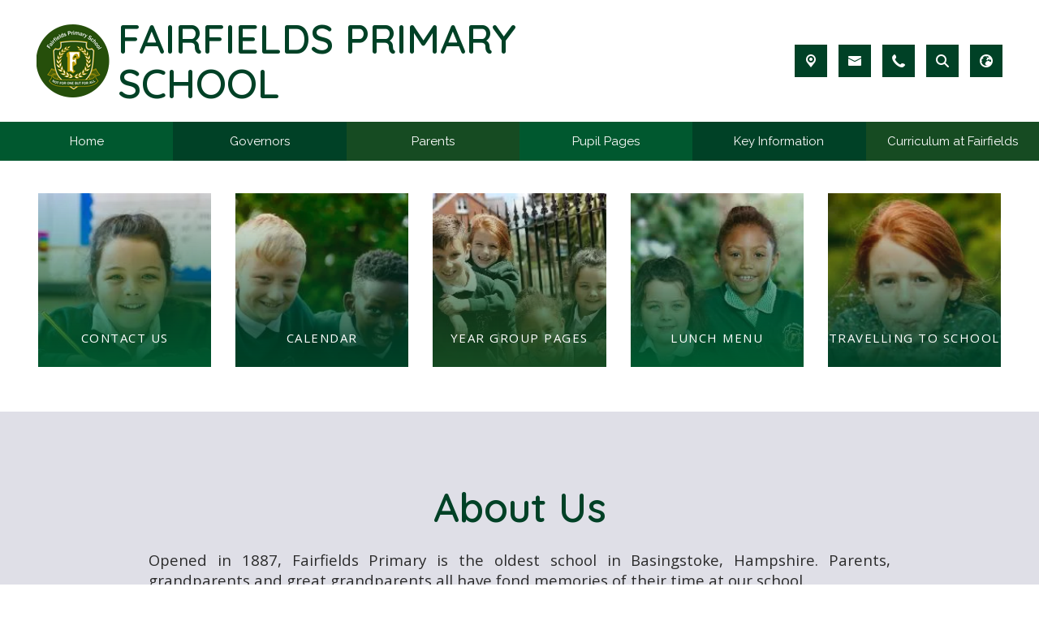

--- FILE ---
content_type: text/html; charset=utf-8
request_url: https://www.fairfields.hants.sch.uk/?page=100
body_size: 72435
content:
<!DOCTYPE html><html lang="en"><head>
    <meta charset="utf-8">
    <title>Home | Fairfields Primary School</title>
    <base href="/">
    <meta name="viewport" content="width=device-width, initial-scale=1">
    <meta name="app-version" content="1.16.2.2">

    <link rel="apple-touch-icon" sizes="180x180" href="assets/favicon/apple-touch-icon.png">
    <link rel="icon" type="image/png" sizes="32x32" href="assets/favicon/favicon-32x32.png">
    <link rel="icon" type="image/png" sizes="16x16" href="assets/favicon/favicon-16x16.png">
    <link rel="manifest" href="./assets/favicon/site.webmanifest">
    <link rel="mask-icon" href="assets/favicon/safari-pinned-tab.svg" color="#5bbad5">
    <link rel="shortcut icon" href="assets/favicon/favicon.ico">
    <link rel="preconnect" href="https://fonts.googleapis.com">
    <link rel="preconnect" href="https://fonts.gstatic.com" crossorigin="">

    <style type="text/css">@font-face{font-family:'Material Icons';font-style:normal;font-weight:400;font-display:swap;src:url(https://fonts.gstatic.com/s/materialicons/v145/flUhRq6tzZclQEJ-Vdg-IuiaDsNcIhQ8tQ.woff2) format('woff2');}@font-face{font-family:'Material Icons Outlined';font-style:normal;font-weight:400;font-display:swap;src:url(https://fonts.gstatic.com/s/materialiconsoutlined/v110/gok-H7zzDkdnRel8-DQ6KAXJ69wP1tGnf4ZGhUcel5euIg.woff2) format('woff2');}.material-icons{font-family:'Material Icons';font-weight:normal;font-style:normal;font-size:24px;line-height:1;letter-spacing:normal;text-transform:none;display:inline-block;white-space:nowrap;word-wrap:normal;direction:ltr;-webkit-font-feature-settings:'liga';-webkit-font-smoothing:antialiased;}.material-icons-outlined{font-family:'Material Icons Outlined';font-weight:normal;font-style:normal;font-size:24px;line-height:1;letter-spacing:normal;text-transform:none;display:inline-block;white-space:nowrap;word-wrap:normal;direction:ltr;-webkit-font-feature-settings:'liga';-webkit-font-smoothing:antialiased;}</style>

    <style type="text/css">@font-face{font-family:'Comic Neue';font-style:italic;font-weight:400;font-display:swap;src:url(https://fonts.gstatic.com/s/comicneue/v9/4UaFrEJDsxBrF37olUeD96_Z5btxAQFOPg.woff2) format('woff2');unicode-range:U+0000-00FF, U+0131, U+0152-0153, U+02BB-02BC, U+02C6, U+02DA, U+02DC, U+0304, U+0308, U+0329, U+2000-206F, U+20AC, U+2122, U+2191, U+2193, U+2212, U+2215, U+FEFF, U+FFFD;}@font-face{font-family:'Comic Neue';font-style:italic;font-weight:700;font-display:swap;src:url(https://fonts.gstatic.com/s/comicneue/v9/4UaarEJDsxBrF37olUeD96_RXp5kLCNDFFQg_A.woff2) format('woff2');unicode-range:U+0000-00FF, U+0131, U+0152-0153, U+02BB-02BC, U+02C6, U+02DA, U+02DC, U+0304, U+0308, U+0329, U+2000-206F, U+20AC, U+2122, U+2191, U+2193, U+2212, U+2215, U+FEFF, U+FFFD;}@font-face{font-family:'Comic Neue';font-style:normal;font-weight:400;font-display:swap;src:url(https://fonts.gstatic.com/s/comicneue/v9/4UaHrEJDsxBrF37olUeD96rp57F2IwM.woff2) format('woff2');unicode-range:U+0000-00FF, U+0131, U+0152-0153, U+02BB-02BC, U+02C6, U+02DA, U+02DC, U+0304, U+0308, U+0329, U+2000-206F, U+20AC, U+2122, U+2191, U+2193, U+2212, U+2215, U+FEFF, U+FFFD;}@font-face{font-family:'Comic Neue';font-style:normal;font-weight:700;font-display:swap;src:url(https://fonts.gstatic.com/s/comicneue/v9/4UaErEJDsxBrF37olUeD_xHM8pxULilENlY.woff2) format('woff2');unicode-range:U+0000-00FF, U+0131, U+0152-0153, U+02BB-02BC, U+02C6, U+02DA, U+02DC, U+0304, U+0308, U+0329, U+2000-206F, U+20AC, U+2122, U+2191, U+2193, U+2212, U+2215, U+FEFF, U+FFFD;}@font-face{font-family:'Open Sans';font-style:normal;font-weight:300;font-stretch:100%;font-display:swap;src:url(https://fonts.gstatic.com/s/opensans/v44/memvYaGs126MiZpBA-UvWbX2vVnXBbObj2OVTSKmu0SC55K5gw.woff2) format('woff2');unicode-range:U+0460-052F, U+1C80-1C8A, U+20B4, U+2DE0-2DFF, U+A640-A69F, U+FE2E-FE2F;}@font-face{font-family:'Open Sans';font-style:normal;font-weight:300;font-stretch:100%;font-display:swap;src:url(https://fonts.gstatic.com/s/opensans/v44/memvYaGs126MiZpBA-UvWbX2vVnXBbObj2OVTSumu0SC55K5gw.woff2) format('woff2');unicode-range:U+0301, U+0400-045F, U+0490-0491, U+04B0-04B1, U+2116;}@font-face{font-family:'Open Sans';font-style:normal;font-weight:300;font-stretch:100%;font-display:swap;src:url(https://fonts.gstatic.com/s/opensans/v44/memvYaGs126MiZpBA-UvWbX2vVnXBbObj2OVTSOmu0SC55K5gw.woff2) format('woff2');unicode-range:U+1F00-1FFF;}@font-face{font-family:'Open Sans';font-style:normal;font-weight:300;font-stretch:100%;font-display:swap;src:url(https://fonts.gstatic.com/s/opensans/v44/memvYaGs126MiZpBA-UvWbX2vVnXBbObj2OVTSymu0SC55K5gw.woff2) format('woff2');unicode-range:U+0370-0377, U+037A-037F, U+0384-038A, U+038C, U+038E-03A1, U+03A3-03FF;}@font-face{font-family:'Open Sans';font-style:normal;font-weight:300;font-stretch:100%;font-display:swap;src:url(https://fonts.gstatic.com/s/opensans/v44/memvYaGs126MiZpBA-UvWbX2vVnXBbObj2OVTS2mu0SC55K5gw.woff2) format('woff2');unicode-range:U+0307-0308, U+0590-05FF, U+200C-2010, U+20AA, U+25CC, U+FB1D-FB4F;}@font-face{font-family:'Open Sans';font-style:normal;font-weight:300;font-stretch:100%;font-display:swap;src:url(https://fonts.gstatic.com/s/opensans/v44/memvYaGs126MiZpBA-UvWbX2vVnXBbObj2OVTVOmu0SC55K5gw.woff2) format('woff2');unicode-range:U+0302-0303, U+0305, U+0307-0308, U+0310, U+0312, U+0315, U+031A, U+0326-0327, U+032C, U+032F-0330, U+0332-0333, U+0338, U+033A, U+0346, U+034D, U+0391-03A1, U+03A3-03A9, U+03B1-03C9, U+03D1, U+03D5-03D6, U+03F0-03F1, U+03F4-03F5, U+2016-2017, U+2034-2038, U+203C, U+2040, U+2043, U+2047, U+2050, U+2057, U+205F, U+2070-2071, U+2074-208E, U+2090-209C, U+20D0-20DC, U+20E1, U+20E5-20EF, U+2100-2112, U+2114-2115, U+2117-2121, U+2123-214F, U+2190, U+2192, U+2194-21AE, U+21B0-21E5, U+21F1-21F2, U+21F4-2211, U+2213-2214, U+2216-22FF, U+2308-230B, U+2310, U+2319, U+231C-2321, U+2336-237A, U+237C, U+2395, U+239B-23B7, U+23D0, U+23DC-23E1, U+2474-2475, U+25AF, U+25B3, U+25B7, U+25BD, U+25C1, U+25CA, U+25CC, U+25FB, U+266D-266F, U+27C0-27FF, U+2900-2AFF, U+2B0E-2B11, U+2B30-2B4C, U+2BFE, U+3030, U+FF5B, U+FF5D, U+1D400-1D7FF, U+1EE00-1EEFF;}@font-face{font-family:'Open Sans';font-style:normal;font-weight:300;font-stretch:100%;font-display:swap;src:url(https://fonts.gstatic.com/s/opensans/v44/memvYaGs126MiZpBA-UvWbX2vVnXBbObj2OVTUGmu0SC55K5gw.woff2) format('woff2');unicode-range:U+0001-000C, U+000E-001F, U+007F-009F, U+20DD-20E0, U+20E2-20E4, U+2150-218F, U+2190, U+2192, U+2194-2199, U+21AF, U+21E6-21F0, U+21F3, U+2218-2219, U+2299, U+22C4-22C6, U+2300-243F, U+2440-244A, U+2460-24FF, U+25A0-27BF, U+2800-28FF, U+2921-2922, U+2981, U+29BF, U+29EB, U+2B00-2BFF, U+4DC0-4DFF, U+FFF9-FFFB, U+10140-1018E, U+10190-1019C, U+101A0, U+101D0-101FD, U+102E0-102FB, U+10E60-10E7E, U+1D2C0-1D2D3, U+1D2E0-1D37F, U+1F000-1F0FF, U+1F100-1F1AD, U+1F1E6-1F1FF, U+1F30D-1F30F, U+1F315, U+1F31C, U+1F31E, U+1F320-1F32C, U+1F336, U+1F378, U+1F37D, U+1F382, U+1F393-1F39F, U+1F3A7-1F3A8, U+1F3AC-1F3AF, U+1F3C2, U+1F3C4-1F3C6, U+1F3CA-1F3CE, U+1F3D4-1F3E0, U+1F3ED, U+1F3F1-1F3F3, U+1F3F5-1F3F7, U+1F408, U+1F415, U+1F41F, U+1F426, U+1F43F, U+1F441-1F442, U+1F444, U+1F446-1F449, U+1F44C-1F44E, U+1F453, U+1F46A, U+1F47D, U+1F4A3, U+1F4B0, U+1F4B3, U+1F4B9, U+1F4BB, U+1F4BF, U+1F4C8-1F4CB, U+1F4D6, U+1F4DA, U+1F4DF, U+1F4E3-1F4E6, U+1F4EA-1F4ED, U+1F4F7, U+1F4F9-1F4FB, U+1F4FD-1F4FE, U+1F503, U+1F507-1F50B, U+1F50D, U+1F512-1F513, U+1F53E-1F54A, U+1F54F-1F5FA, U+1F610, U+1F650-1F67F, U+1F687, U+1F68D, U+1F691, U+1F694, U+1F698, U+1F6AD, U+1F6B2, U+1F6B9-1F6BA, U+1F6BC, U+1F6C6-1F6CF, U+1F6D3-1F6D7, U+1F6E0-1F6EA, U+1F6F0-1F6F3, U+1F6F7-1F6FC, U+1F700-1F7FF, U+1F800-1F80B, U+1F810-1F847, U+1F850-1F859, U+1F860-1F887, U+1F890-1F8AD, U+1F8B0-1F8BB, U+1F8C0-1F8C1, U+1F900-1F90B, U+1F93B, U+1F946, U+1F984, U+1F996, U+1F9E9, U+1FA00-1FA6F, U+1FA70-1FA7C, U+1FA80-1FA89, U+1FA8F-1FAC6, U+1FACE-1FADC, U+1FADF-1FAE9, U+1FAF0-1FAF8, U+1FB00-1FBFF;}@font-face{font-family:'Open Sans';font-style:normal;font-weight:300;font-stretch:100%;font-display:swap;src:url(https://fonts.gstatic.com/s/opensans/v44/memvYaGs126MiZpBA-UvWbX2vVnXBbObj2OVTSCmu0SC55K5gw.woff2) format('woff2');unicode-range:U+0102-0103, U+0110-0111, U+0128-0129, U+0168-0169, U+01A0-01A1, U+01AF-01B0, U+0300-0301, U+0303-0304, U+0308-0309, U+0323, U+0329, U+1EA0-1EF9, U+20AB;}@font-face{font-family:'Open Sans';font-style:normal;font-weight:300;font-stretch:100%;font-display:swap;src:url(https://fonts.gstatic.com/s/opensans/v44/memvYaGs126MiZpBA-UvWbX2vVnXBbObj2OVTSGmu0SC55K5gw.woff2) format('woff2');unicode-range:U+0100-02BA, U+02BD-02C5, U+02C7-02CC, U+02CE-02D7, U+02DD-02FF, U+0304, U+0308, U+0329, U+1D00-1DBF, U+1E00-1E9F, U+1EF2-1EFF, U+2020, U+20A0-20AB, U+20AD-20C0, U+2113, U+2C60-2C7F, U+A720-A7FF;}@font-face{font-family:'Open Sans';font-style:normal;font-weight:300;font-stretch:100%;font-display:swap;src:url(https://fonts.gstatic.com/s/opensans/v44/memvYaGs126MiZpBA-UvWbX2vVnXBbObj2OVTS-mu0SC55I.woff2) format('woff2');unicode-range:U+0000-00FF, U+0131, U+0152-0153, U+02BB-02BC, U+02C6, U+02DA, U+02DC, U+0304, U+0308, U+0329, U+2000-206F, U+20AC, U+2122, U+2191, U+2193, U+2212, U+2215, U+FEFF, U+FFFD;}@font-face{font-family:'Open Sans';font-style:normal;font-weight:400;font-stretch:100%;font-display:swap;src:url(https://fonts.gstatic.com/s/opensans/v44/memvYaGs126MiZpBA-UvWbX2vVnXBbObj2OVTSKmu0SC55K5gw.woff2) format('woff2');unicode-range:U+0460-052F, U+1C80-1C8A, U+20B4, U+2DE0-2DFF, U+A640-A69F, U+FE2E-FE2F;}@font-face{font-family:'Open Sans';font-style:normal;font-weight:400;font-stretch:100%;font-display:swap;src:url(https://fonts.gstatic.com/s/opensans/v44/memvYaGs126MiZpBA-UvWbX2vVnXBbObj2OVTSumu0SC55K5gw.woff2) format('woff2');unicode-range:U+0301, U+0400-045F, U+0490-0491, U+04B0-04B1, U+2116;}@font-face{font-family:'Open Sans';font-style:normal;font-weight:400;font-stretch:100%;font-display:swap;src:url(https://fonts.gstatic.com/s/opensans/v44/memvYaGs126MiZpBA-UvWbX2vVnXBbObj2OVTSOmu0SC55K5gw.woff2) format('woff2');unicode-range:U+1F00-1FFF;}@font-face{font-family:'Open Sans';font-style:normal;font-weight:400;font-stretch:100%;font-display:swap;src:url(https://fonts.gstatic.com/s/opensans/v44/memvYaGs126MiZpBA-UvWbX2vVnXBbObj2OVTSymu0SC55K5gw.woff2) format('woff2');unicode-range:U+0370-0377, U+037A-037F, U+0384-038A, U+038C, U+038E-03A1, U+03A3-03FF;}@font-face{font-family:'Open Sans';font-style:normal;font-weight:400;font-stretch:100%;font-display:swap;src:url(https://fonts.gstatic.com/s/opensans/v44/memvYaGs126MiZpBA-UvWbX2vVnXBbObj2OVTS2mu0SC55K5gw.woff2) format('woff2');unicode-range:U+0307-0308, U+0590-05FF, U+200C-2010, U+20AA, U+25CC, U+FB1D-FB4F;}@font-face{font-family:'Open Sans';font-style:normal;font-weight:400;font-stretch:100%;font-display:swap;src:url(https://fonts.gstatic.com/s/opensans/v44/memvYaGs126MiZpBA-UvWbX2vVnXBbObj2OVTVOmu0SC55K5gw.woff2) format('woff2');unicode-range:U+0302-0303, U+0305, U+0307-0308, U+0310, U+0312, U+0315, U+031A, U+0326-0327, U+032C, U+032F-0330, U+0332-0333, U+0338, U+033A, U+0346, U+034D, U+0391-03A1, U+03A3-03A9, U+03B1-03C9, U+03D1, U+03D5-03D6, U+03F0-03F1, U+03F4-03F5, U+2016-2017, U+2034-2038, U+203C, U+2040, U+2043, U+2047, U+2050, U+2057, U+205F, U+2070-2071, U+2074-208E, U+2090-209C, U+20D0-20DC, U+20E1, U+20E5-20EF, U+2100-2112, U+2114-2115, U+2117-2121, U+2123-214F, U+2190, U+2192, U+2194-21AE, U+21B0-21E5, U+21F1-21F2, U+21F4-2211, U+2213-2214, U+2216-22FF, U+2308-230B, U+2310, U+2319, U+231C-2321, U+2336-237A, U+237C, U+2395, U+239B-23B7, U+23D0, U+23DC-23E1, U+2474-2475, U+25AF, U+25B3, U+25B7, U+25BD, U+25C1, U+25CA, U+25CC, U+25FB, U+266D-266F, U+27C0-27FF, U+2900-2AFF, U+2B0E-2B11, U+2B30-2B4C, U+2BFE, U+3030, U+FF5B, U+FF5D, U+1D400-1D7FF, U+1EE00-1EEFF;}@font-face{font-family:'Open Sans';font-style:normal;font-weight:400;font-stretch:100%;font-display:swap;src:url(https://fonts.gstatic.com/s/opensans/v44/memvYaGs126MiZpBA-UvWbX2vVnXBbObj2OVTUGmu0SC55K5gw.woff2) format('woff2');unicode-range:U+0001-000C, U+000E-001F, U+007F-009F, U+20DD-20E0, U+20E2-20E4, U+2150-218F, U+2190, U+2192, U+2194-2199, U+21AF, U+21E6-21F0, U+21F3, U+2218-2219, U+2299, U+22C4-22C6, U+2300-243F, U+2440-244A, U+2460-24FF, U+25A0-27BF, U+2800-28FF, U+2921-2922, U+2981, U+29BF, U+29EB, U+2B00-2BFF, U+4DC0-4DFF, U+FFF9-FFFB, U+10140-1018E, U+10190-1019C, U+101A0, U+101D0-101FD, U+102E0-102FB, U+10E60-10E7E, U+1D2C0-1D2D3, U+1D2E0-1D37F, U+1F000-1F0FF, U+1F100-1F1AD, U+1F1E6-1F1FF, U+1F30D-1F30F, U+1F315, U+1F31C, U+1F31E, U+1F320-1F32C, U+1F336, U+1F378, U+1F37D, U+1F382, U+1F393-1F39F, U+1F3A7-1F3A8, U+1F3AC-1F3AF, U+1F3C2, U+1F3C4-1F3C6, U+1F3CA-1F3CE, U+1F3D4-1F3E0, U+1F3ED, U+1F3F1-1F3F3, U+1F3F5-1F3F7, U+1F408, U+1F415, U+1F41F, U+1F426, U+1F43F, U+1F441-1F442, U+1F444, U+1F446-1F449, U+1F44C-1F44E, U+1F453, U+1F46A, U+1F47D, U+1F4A3, U+1F4B0, U+1F4B3, U+1F4B9, U+1F4BB, U+1F4BF, U+1F4C8-1F4CB, U+1F4D6, U+1F4DA, U+1F4DF, U+1F4E3-1F4E6, U+1F4EA-1F4ED, U+1F4F7, U+1F4F9-1F4FB, U+1F4FD-1F4FE, U+1F503, U+1F507-1F50B, U+1F50D, U+1F512-1F513, U+1F53E-1F54A, U+1F54F-1F5FA, U+1F610, U+1F650-1F67F, U+1F687, U+1F68D, U+1F691, U+1F694, U+1F698, U+1F6AD, U+1F6B2, U+1F6B9-1F6BA, U+1F6BC, U+1F6C6-1F6CF, U+1F6D3-1F6D7, U+1F6E0-1F6EA, U+1F6F0-1F6F3, U+1F6F7-1F6FC, U+1F700-1F7FF, U+1F800-1F80B, U+1F810-1F847, U+1F850-1F859, U+1F860-1F887, U+1F890-1F8AD, U+1F8B0-1F8BB, U+1F8C0-1F8C1, U+1F900-1F90B, U+1F93B, U+1F946, U+1F984, U+1F996, U+1F9E9, U+1FA00-1FA6F, U+1FA70-1FA7C, U+1FA80-1FA89, U+1FA8F-1FAC6, U+1FACE-1FADC, U+1FADF-1FAE9, U+1FAF0-1FAF8, U+1FB00-1FBFF;}@font-face{font-family:'Open Sans';font-style:normal;font-weight:400;font-stretch:100%;font-display:swap;src:url(https://fonts.gstatic.com/s/opensans/v44/memvYaGs126MiZpBA-UvWbX2vVnXBbObj2OVTSCmu0SC55K5gw.woff2) format('woff2');unicode-range:U+0102-0103, U+0110-0111, U+0128-0129, U+0168-0169, U+01A0-01A1, U+01AF-01B0, U+0300-0301, U+0303-0304, U+0308-0309, U+0323, U+0329, U+1EA0-1EF9, U+20AB;}@font-face{font-family:'Open Sans';font-style:normal;font-weight:400;font-stretch:100%;font-display:swap;src:url(https://fonts.gstatic.com/s/opensans/v44/memvYaGs126MiZpBA-UvWbX2vVnXBbObj2OVTSGmu0SC55K5gw.woff2) format('woff2');unicode-range:U+0100-02BA, U+02BD-02C5, U+02C7-02CC, U+02CE-02D7, U+02DD-02FF, U+0304, U+0308, U+0329, U+1D00-1DBF, U+1E00-1E9F, U+1EF2-1EFF, U+2020, U+20A0-20AB, U+20AD-20C0, U+2113, U+2C60-2C7F, U+A720-A7FF;}@font-face{font-family:'Open Sans';font-style:normal;font-weight:400;font-stretch:100%;font-display:swap;src:url(https://fonts.gstatic.com/s/opensans/v44/memvYaGs126MiZpBA-UvWbX2vVnXBbObj2OVTS-mu0SC55I.woff2) format('woff2');unicode-range:U+0000-00FF, U+0131, U+0152-0153, U+02BB-02BC, U+02C6, U+02DA, U+02DC, U+0304, U+0308, U+0329, U+2000-206F, U+20AC, U+2122, U+2191, U+2193, U+2212, U+2215, U+FEFF, U+FFFD;}@font-face{font-family:'Open Sans';font-style:normal;font-weight:500;font-stretch:100%;font-display:swap;src:url(https://fonts.gstatic.com/s/opensans/v44/memvYaGs126MiZpBA-UvWbX2vVnXBbObj2OVTSKmu0SC55K5gw.woff2) format('woff2');unicode-range:U+0460-052F, U+1C80-1C8A, U+20B4, U+2DE0-2DFF, U+A640-A69F, U+FE2E-FE2F;}@font-face{font-family:'Open Sans';font-style:normal;font-weight:500;font-stretch:100%;font-display:swap;src:url(https://fonts.gstatic.com/s/opensans/v44/memvYaGs126MiZpBA-UvWbX2vVnXBbObj2OVTSumu0SC55K5gw.woff2) format('woff2');unicode-range:U+0301, U+0400-045F, U+0490-0491, U+04B0-04B1, U+2116;}@font-face{font-family:'Open Sans';font-style:normal;font-weight:500;font-stretch:100%;font-display:swap;src:url(https://fonts.gstatic.com/s/opensans/v44/memvYaGs126MiZpBA-UvWbX2vVnXBbObj2OVTSOmu0SC55K5gw.woff2) format('woff2');unicode-range:U+1F00-1FFF;}@font-face{font-family:'Open Sans';font-style:normal;font-weight:500;font-stretch:100%;font-display:swap;src:url(https://fonts.gstatic.com/s/opensans/v44/memvYaGs126MiZpBA-UvWbX2vVnXBbObj2OVTSymu0SC55K5gw.woff2) format('woff2');unicode-range:U+0370-0377, U+037A-037F, U+0384-038A, U+038C, U+038E-03A1, U+03A3-03FF;}@font-face{font-family:'Open Sans';font-style:normal;font-weight:500;font-stretch:100%;font-display:swap;src:url(https://fonts.gstatic.com/s/opensans/v44/memvYaGs126MiZpBA-UvWbX2vVnXBbObj2OVTS2mu0SC55K5gw.woff2) format('woff2');unicode-range:U+0307-0308, U+0590-05FF, U+200C-2010, U+20AA, U+25CC, U+FB1D-FB4F;}@font-face{font-family:'Open Sans';font-style:normal;font-weight:500;font-stretch:100%;font-display:swap;src:url(https://fonts.gstatic.com/s/opensans/v44/memvYaGs126MiZpBA-UvWbX2vVnXBbObj2OVTVOmu0SC55K5gw.woff2) format('woff2');unicode-range:U+0302-0303, U+0305, U+0307-0308, U+0310, U+0312, U+0315, U+031A, U+0326-0327, U+032C, U+032F-0330, U+0332-0333, U+0338, U+033A, U+0346, U+034D, U+0391-03A1, U+03A3-03A9, U+03B1-03C9, U+03D1, U+03D5-03D6, U+03F0-03F1, U+03F4-03F5, U+2016-2017, U+2034-2038, U+203C, U+2040, U+2043, U+2047, U+2050, U+2057, U+205F, U+2070-2071, U+2074-208E, U+2090-209C, U+20D0-20DC, U+20E1, U+20E5-20EF, U+2100-2112, U+2114-2115, U+2117-2121, U+2123-214F, U+2190, U+2192, U+2194-21AE, U+21B0-21E5, U+21F1-21F2, U+21F4-2211, U+2213-2214, U+2216-22FF, U+2308-230B, U+2310, U+2319, U+231C-2321, U+2336-237A, U+237C, U+2395, U+239B-23B7, U+23D0, U+23DC-23E1, U+2474-2475, U+25AF, U+25B3, U+25B7, U+25BD, U+25C1, U+25CA, U+25CC, U+25FB, U+266D-266F, U+27C0-27FF, U+2900-2AFF, U+2B0E-2B11, U+2B30-2B4C, U+2BFE, U+3030, U+FF5B, U+FF5D, U+1D400-1D7FF, U+1EE00-1EEFF;}@font-face{font-family:'Open Sans';font-style:normal;font-weight:500;font-stretch:100%;font-display:swap;src:url(https://fonts.gstatic.com/s/opensans/v44/memvYaGs126MiZpBA-UvWbX2vVnXBbObj2OVTUGmu0SC55K5gw.woff2) format('woff2');unicode-range:U+0001-000C, U+000E-001F, U+007F-009F, U+20DD-20E0, U+20E2-20E4, U+2150-218F, U+2190, U+2192, U+2194-2199, U+21AF, U+21E6-21F0, U+21F3, U+2218-2219, U+2299, U+22C4-22C6, U+2300-243F, U+2440-244A, U+2460-24FF, U+25A0-27BF, U+2800-28FF, U+2921-2922, U+2981, U+29BF, U+29EB, U+2B00-2BFF, U+4DC0-4DFF, U+FFF9-FFFB, U+10140-1018E, U+10190-1019C, U+101A0, U+101D0-101FD, U+102E0-102FB, U+10E60-10E7E, U+1D2C0-1D2D3, U+1D2E0-1D37F, U+1F000-1F0FF, U+1F100-1F1AD, U+1F1E6-1F1FF, U+1F30D-1F30F, U+1F315, U+1F31C, U+1F31E, U+1F320-1F32C, U+1F336, U+1F378, U+1F37D, U+1F382, U+1F393-1F39F, U+1F3A7-1F3A8, U+1F3AC-1F3AF, U+1F3C2, U+1F3C4-1F3C6, U+1F3CA-1F3CE, U+1F3D4-1F3E0, U+1F3ED, U+1F3F1-1F3F3, U+1F3F5-1F3F7, U+1F408, U+1F415, U+1F41F, U+1F426, U+1F43F, U+1F441-1F442, U+1F444, U+1F446-1F449, U+1F44C-1F44E, U+1F453, U+1F46A, U+1F47D, U+1F4A3, U+1F4B0, U+1F4B3, U+1F4B9, U+1F4BB, U+1F4BF, U+1F4C8-1F4CB, U+1F4D6, U+1F4DA, U+1F4DF, U+1F4E3-1F4E6, U+1F4EA-1F4ED, U+1F4F7, U+1F4F9-1F4FB, U+1F4FD-1F4FE, U+1F503, U+1F507-1F50B, U+1F50D, U+1F512-1F513, U+1F53E-1F54A, U+1F54F-1F5FA, U+1F610, U+1F650-1F67F, U+1F687, U+1F68D, U+1F691, U+1F694, U+1F698, U+1F6AD, U+1F6B2, U+1F6B9-1F6BA, U+1F6BC, U+1F6C6-1F6CF, U+1F6D3-1F6D7, U+1F6E0-1F6EA, U+1F6F0-1F6F3, U+1F6F7-1F6FC, U+1F700-1F7FF, U+1F800-1F80B, U+1F810-1F847, U+1F850-1F859, U+1F860-1F887, U+1F890-1F8AD, U+1F8B0-1F8BB, U+1F8C0-1F8C1, U+1F900-1F90B, U+1F93B, U+1F946, U+1F984, U+1F996, U+1F9E9, U+1FA00-1FA6F, U+1FA70-1FA7C, U+1FA80-1FA89, U+1FA8F-1FAC6, U+1FACE-1FADC, U+1FADF-1FAE9, U+1FAF0-1FAF8, U+1FB00-1FBFF;}@font-face{font-family:'Open Sans';font-style:normal;font-weight:500;font-stretch:100%;font-display:swap;src:url(https://fonts.gstatic.com/s/opensans/v44/memvYaGs126MiZpBA-UvWbX2vVnXBbObj2OVTSCmu0SC55K5gw.woff2) format('woff2');unicode-range:U+0102-0103, U+0110-0111, U+0128-0129, U+0168-0169, U+01A0-01A1, U+01AF-01B0, U+0300-0301, U+0303-0304, U+0308-0309, U+0323, U+0329, U+1EA0-1EF9, U+20AB;}@font-face{font-family:'Open Sans';font-style:normal;font-weight:500;font-stretch:100%;font-display:swap;src:url(https://fonts.gstatic.com/s/opensans/v44/memvYaGs126MiZpBA-UvWbX2vVnXBbObj2OVTSGmu0SC55K5gw.woff2) format('woff2');unicode-range:U+0100-02BA, U+02BD-02C5, U+02C7-02CC, U+02CE-02D7, U+02DD-02FF, U+0304, U+0308, U+0329, U+1D00-1DBF, U+1E00-1E9F, U+1EF2-1EFF, U+2020, U+20A0-20AB, U+20AD-20C0, U+2113, U+2C60-2C7F, U+A720-A7FF;}@font-face{font-family:'Open Sans';font-style:normal;font-weight:500;font-stretch:100%;font-display:swap;src:url(https://fonts.gstatic.com/s/opensans/v44/memvYaGs126MiZpBA-UvWbX2vVnXBbObj2OVTS-mu0SC55I.woff2) format('woff2');unicode-range:U+0000-00FF, U+0131, U+0152-0153, U+02BB-02BC, U+02C6, U+02DA, U+02DC, U+0304, U+0308, U+0329, U+2000-206F, U+20AC, U+2122, U+2191, U+2193, U+2212, U+2215, U+FEFF, U+FFFD;}@font-face{font-family:'Open Sans';font-style:normal;font-weight:600;font-stretch:100%;font-display:swap;src:url(https://fonts.gstatic.com/s/opensans/v44/memvYaGs126MiZpBA-UvWbX2vVnXBbObj2OVTSKmu0SC55K5gw.woff2) format('woff2');unicode-range:U+0460-052F, U+1C80-1C8A, U+20B4, U+2DE0-2DFF, U+A640-A69F, U+FE2E-FE2F;}@font-face{font-family:'Open Sans';font-style:normal;font-weight:600;font-stretch:100%;font-display:swap;src:url(https://fonts.gstatic.com/s/opensans/v44/memvYaGs126MiZpBA-UvWbX2vVnXBbObj2OVTSumu0SC55K5gw.woff2) format('woff2');unicode-range:U+0301, U+0400-045F, U+0490-0491, U+04B0-04B1, U+2116;}@font-face{font-family:'Open Sans';font-style:normal;font-weight:600;font-stretch:100%;font-display:swap;src:url(https://fonts.gstatic.com/s/opensans/v44/memvYaGs126MiZpBA-UvWbX2vVnXBbObj2OVTSOmu0SC55K5gw.woff2) format('woff2');unicode-range:U+1F00-1FFF;}@font-face{font-family:'Open Sans';font-style:normal;font-weight:600;font-stretch:100%;font-display:swap;src:url(https://fonts.gstatic.com/s/opensans/v44/memvYaGs126MiZpBA-UvWbX2vVnXBbObj2OVTSymu0SC55K5gw.woff2) format('woff2');unicode-range:U+0370-0377, U+037A-037F, U+0384-038A, U+038C, U+038E-03A1, U+03A3-03FF;}@font-face{font-family:'Open Sans';font-style:normal;font-weight:600;font-stretch:100%;font-display:swap;src:url(https://fonts.gstatic.com/s/opensans/v44/memvYaGs126MiZpBA-UvWbX2vVnXBbObj2OVTS2mu0SC55K5gw.woff2) format('woff2');unicode-range:U+0307-0308, U+0590-05FF, U+200C-2010, U+20AA, U+25CC, U+FB1D-FB4F;}@font-face{font-family:'Open Sans';font-style:normal;font-weight:600;font-stretch:100%;font-display:swap;src:url(https://fonts.gstatic.com/s/opensans/v44/memvYaGs126MiZpBA-UvWbX2vVnXBbObj2OVTVOmu0SC55K5gw.woff2) format('woff2');unicode-range:U+0302-0303, U+0305, U+0307-0308, U+0310, U+0312, U+0315, U+031A, U+0326-0327, U+032C, U+032F-0330, U+0332-0333, U+0338, U+033A, U+0346, U+034D, U+0391-03A1, U+03A3-03A9, U+03B1-03C9, U+03D1, U+03D5-03D6, U+03F0-03F1, U+03F4-03F5, U+2016-2017, U+2034-2038, U+203C, U+2040, U+2043, U+2047, U+2050, U+2057, U+205F, U+2070-2071, U+2074-208E, U+2090-209C, U+20D0-20DC, U+20E1, U+20E5-20EF, U+2100-2112, U+2114-2115, U+2117-2121, U+2123-214F, U+2190, U+2192, U+2194-21AE, U+21B0-21E5, U+21F1-21F2, U+21F4-2211, U+2213-2214, U+2216-22FF, U+2308-230B, U+2310, U+2319, U+231C-2321, U+2336-237A, U+237C, U+2395, U+239B-23B7, U+23D0, U+23DC-23E1, U+2474-2475, U+25AF, U+25B3, U+25B7, U+25BD, U+25C1, U+25CA, U+25CC, U+25FB, U+266D-266F, U+27C0-27FF, U+2900-2AFF, U+2B0E-2B11, U+2B30-2B4C, U+2BFE, U+3030, U+FF5B, U+FF5D, U+1D400-1D7FF, U+1EE00-1EEFF;}@font-face{font-family:'Open Sans';font-style:normal;font-weight:600;font-stretch:100%;font-display:swap;src:url(https://fonts.gstatic.com/s/opensans/v44/memvYaGs126MiZpBA-UvWbX2vVnXBbObj2OVTUGmu0SC55K5gw.woff2) format('woff2');unicode-range:U+0001-000C, U+000E-001F, U+007F-009F, U+20DD-20E0, U+20E2-20E4, U+2150-218F, U+2190, U+2192, U+2194-2199, U+21AF, U+21E6-21F0, U+21F3, U+2218-2219, U+2299, U+22C4-22C6, U+2300-243F, U+2440-244A, U+2460-24FF, U+25A0-27BF, U+2800-28FF, U+2921-2922, U+2981, U+29BF, U+29EB, U+2B00-2BFF, U+4DC0-4DFF, U+FFF9-FFFB, U+10140-1018E, U+10190-1019C, U+101A0, U+101D0-101FD, U+102E0-102FB, U+10E60-10E7E, U+1D2C0-1D2D3, U+1D2E0-1D37F, U+1F000-1F0FF, U+1F100-1F1AD, U+1F1E6-1F1FF, U+1F30D-1F30F, U+1F315, U+1F31C, U+1F31E, U+1F320-1F32C, U+1F336, U+1F378, U+1F37D, U+1F382, U+1F393-1F39F, U+1F3A7-1F3A8, U+1F3AC-1F3AF, U+1F3C2, U+1F3C4-1F3C6, U+1F3CA-1F3CE, U+1F3D4-1F3E0, U+1F3ED, U+1F3F1-1F3F3, U+1F3F5-1F3F7, U+1F408, U+1F415, U+1F41F, U+1F426, U+1F43F, U+1F441-1F442, U+1F444, U+1F446-1F449, U+1F44C-1F44E, U+1F453, U+1F46A, U+1F47D, U+1F4A3, U+1F4B0, U+1F4B3, U+1F4B9, U+1F4BB, U+1F4BF, U+1F4C8-1F4CB, U+1F4D6, U+1F4DA, U+1F4DF, U+1F4E3-1F4E6, U+1F4EA-1F4ED, U+1F4F7, U+1F4F9-1F4FB, U+1F4FD-1F4FE, U+1F503, U+1F507-1F50B, U+1F50D, U+1F512-1F513, U+1F53E-1F54A, U+1F54F-1F5FA, U+1F610, U+1F650-1F67F, U+1F687, U+1F68D, U+1F691, U+1F694, U+1F698, U+1F6AD, U+1F6B2, U+1F6B9-1F6BA, U+1F6BC, U+1F6C6-1F6CF, U+1F6D3-1F6D7, U+1F6E0-1F6EA, U+1F6F0-1F6F3, U+1F6F7-1F6FC, U+1F700-1F7FF, U+1F800-1F80B, U+1F810-1F847, U+1F850-1F859, U+1F860-1F887, U+1F890-1F8AD, U+1F8B0-1F8BB, U+1F8C0-1F8C1, U+1F900-1F90B, U+1F93B, U+1F946, U+1F984, U+1F996, U+1F9E9, U+1FA00-1FA6F, U+1FA70-1FA7C, U+1FA80-1FA89, U+1FA8F-1FAC6, U+1FACE-1FADC, U+1FADF-1FAE9, U+1FAF0-1FAF8, U+1FB00-1FBFF;}@font-face{font-family:'Open Sans';font-style:normal;font-weight:600;font-stretch:100%;font-display:swap;src:url(https://fonts.gstatic.com/s/opensans/v44/memvYaGs126MiZpBA-UvWbX2vVnXBbObj2OVTSCmu0SC55K5gw.woff2) format('woff2');unicode-range:U+0102-0103, U+0110-0111, U+0128-0129, U+0168-0169, U+01A0-01A1, U+01AF-01B0, U+0300-0301, U+0303-0304, U+0308-0309, U+0323, U+0329, U+1EA0-1EF9, U+20AB;}@font-face{font-family:'Open Sans';font-style:normal;font-weight:600;font-stretch:100%;font-display:swap;src:url(https://fonts.gstatic.com/s/opensans/v44/memvYaGs126MiZpBA-UvWbX2vVnXBbObj2OVTSGmu0SC55K5gw.woff2) format('woff2');unicode-range:U+0100-02BA, U+02BD-02C5, U+02C7-02CC, U+02CE-02D7, U+02DD-02FF, U+0304, U+0308, U+0329, U+1D00-1DBF, U+1E00-1E9F, U+1EF2-1EFF, U+2020, U+20A0-20AB, U+20AD-20C0, U+2113, U+2C60-2C7F, U+A720-A7FF;}@font-face{font-family:'Open Sans';font-style:normal;font-weight:600;font-stretch:100%;font-display:swap;src:url(https://fonts.gstatic.com/s/opensans/v44/memvYaGs126MiZpBA-UvWbX2vVnXBbObj2OVTS-mu0SC55I.woff2) format('woff2');unicode-range:U+0000-00FF, U+0131, U+0152-0153, U+02BB-02BC, U+02C6, U+02DA, U+02DC, U+0304, U+0308, U+0329, U+2000-206F, U+20AC, U+2122, U+2191, U+2193, U+2212, U+2215, U+FEFF, U+FFFD;}@font-face{font-family:'Open Sans';font-style:normal;font-weight:700;font-stretch:100%;font-display:swap;src:url(https://fonts.gstatic.com/s/opensans/v44/memvYaGs126MiZpBA-UvWbX2vVnXBbObj2OVTSKmu0SC55K5gw.woff2) format('woff2');unicode-range:U+0460-052F, U+1C80-1C8A, U+20B4, U+2DE0-2DFF, U+A640-A69F, U+FE2E-FE2F;}@font-face{font-family:'Open Sans';font-style:normal;font-weight:700;font-stretch:100%;font-display:swap;src:url(https://fonts.gstatic.com/s/opensans/v44/memvYaGs126MiZpBA-UvWbX2vVnXBbObj2OVTSumu0SC55K5gw.woff2) format('woff2');unicode-range:U+0301, U+0400-045F, U+0490-0491, U+04B0-04B1, U+2116;}@font-face{font-family:'Open Sans';font-style:normal;font-weight:700;font-stretch:100%;font-display:swap;src:url(https://fonts.gstatic.com/s/opensans/v44/memvYaGs126MiZpBA-UvWbX2vVnXBbObj2OVTSOmu0SC55K5gw.woff2) format('woff2');unicode-range:U+1F00-1FFF;}@font-face{font-family:'Open Sans';font-style:normal;font-weight:700;font-stretch:100%;font-display:swap;src:url(https://fonts.gstatic.com/s/opensans/v44/memvYaGs126MiZpBA-UvWbX2vVnXBbObj2OVTSymu0SC55K5gw.woff2) format('woff2');unicode-range:U+0370-0377, U+037A-037F, U+0384-038A, U+038C, U+038E-03A1, U+03A3-03FF;}@font-face{font-family:'Open Sans';font-style:normal;font-weight:700;font-stretch:100%;font-display:swap;src:url(https://fonts.gstatic.com/s/opensans/v44/memvYaGs126MiZpBA-UvWbX2vVnXBbObj2OVTS2mu0SC55K5gw.woff2) format('woff2');unicode-range:U+0307-0308, U+0590-05FF, U+200C-2010, U+20AA, U+25CC, U+FB1D-FB4F;}@font-face{font-family:'Open Sans';font-style:normal;font-weight:700;font-stretch:100%;font-display:swap;src:url(https://fonts.gstatic.com/s/opensans/v44/memvYaGs126MiZpBA-UvWbX2vVnXBbObj2OVTVOmu0SC55K5gw.woff2) format('woff2');unicode-range:U+0302-0303, U+0305, U+0307-0308, U+0310, U+0312, U+0315, U+031A, U+0326-0327, U+032C, U+032F-0330, U+0332-0333, U+0338, U+033A, U+0346, U+034D, U+0391-03A1, U+03A3-03A9, U+03B1-03C9, U+03D1, U+03D5-03D6, U+03F0-03F1, U+03F4-03F5, U+2016-2017, U+2034-2038, U+203C, U+2040, U+2043, U+2047, U+2050, U+2057, U+205F, U+2070-2071, U+2074-208E, U+2090-209C, U+20D0-20DC, U+20E1, U+20E5-20EF, U+2100-2112, U+2114-2115, U+2117-2121, U+2123-214F, U+2190, U+2192, U+2194-21AE, U+21B0-21E5, U+21F1-21F2, U+21F4-2211, U+2213-2214, U+2216-22FF, U+2308-230B, U+2310, U+2319, U+231C-2321, U+2336-237A, U+237C, U+2395, U+239B-23B7, U+23D0, U+23DC-23E1, U+2474-2475, U+25AF, U+25B3, U+25B7, U+25BD, U+25C1, U+25CA, U+25CC, U+25FB, U+266D-266F, U+27C0-27FF, U+2900-2AFF, U+2B0E-2B11, U+2B30-2B4C, U+2BFE, U+3030, U+FF5B, U+FF5D, U+1D400-1D7FF, U+1EE00-1EEFF;}@font-face{font-family:'Open Sans';font-style:normal;font-weight:700;font-stretch:100%;font-display:swap;src:url(https://fonts.gstatic.com/s/opensans/v44/memvYaGs126MiZpBA-UvWbX2vVnXBbObj2OVTUGmu0SC55K5gw.woff2) format('woff2');unicode-range:U+0001-000C, U+000E-001F, U+007F-009F, U+20DD-20E0, U+20E2-20E4, U+2150-218F, U+2190, U+2192, U+2194-2199, U+21AF, U+21E6-21F0, U+21F3, U+2218-2219, U+2299, U+22C4-22C6, U+2300-243F, U+2440-244A, U+2460-24FF, U+25A0-27BF, U+2800-28FF, U+2921-2922, U+2981, U+29BF, U+29EB, U+2B00-2BFF, U+4DC0-4DFF, U+FFF9-FFFB, U+10140-1018E, U+10190-1019C, U+101A0, U+101D0-101FD, U+102E0-102FB, U+10E60-10E7E, U+1D2C0-1D2D3, U+1D2E0-1D37F, U+1F000-1F0FF, U+1F100-1F1AD, U+1F1E6-1F1FF, U+1F30D-1F30F, U+1F315, U+1F31C, U+1F31E, U+1F320-1F32C, U+1F336, U+1F378, U+1F37D, U+1F382, U+1F393-1F39F, U+1F3A7-1F3A8, U+1F3AC-1F3AF, U+1F3C2, U+1F3C4-1F3C6, U+1F3CA-1F3CE, U+1F3D4-1F3E0, U+1F3ED, U+1F3F1-1F3F3, U+1F3F5-1F3F7, U+1F408, U+1F415, U+1F41F, U+1F426, U+1F43F, U+1F441-1F442, U+1F444, U+1F446-1F449, U+1F44C-1F44E, U+1F453, U+1F46A, U+1F47D, U+1F4A3, U+1F4B0, U+1F4B3, U+1F4B9, U+1F4BB, U+1F4BF, U+1F4C8-1F4CB, U+1F4D6, U+1F4DA, U+1F4DF, U+1F4E3-1F4E6, U+1F4EA-1F4ED, U+1F4F7, U+1F4F9-1F4FB, U+1F4FD-1F4FE, U+1F503, U+1F507-1F50B, U+1F50D, U+1F512-1F513, U+1F53E-1F54A, U+1F54F-1F5FA, U+1F610, U+1F650-1F67F, U+1F687, U+1F68D, U+1F691, U+1F694, U+1F698, U+1F6AD, U+1F6B2, U+1F6B9-1F6BA, U+1F6BC, U+1F6C6-1F6CF, U+1F6D3-1F6D7, U+1F6E0-1F6EA, U+1F6F0-1F6F3, U+1F6F7-1F6FC, U+1F700-1F7FF, U+1F800-1F80B, U+1F810-1F847, U+1F850-1F859, U+1F860-1F887, U+1F890-1F8AD, U+1F8B0-1F8BB, U+1F8C0-1F8C1, U+1F900-1F90B, U+1F93B, U+1F946, U+1F984, U+1F996, U+1F9E9, U+1FA00-1FA6F, U+1FA70-1FA7C, U+1FA80-1FA89, U+1FA8F-1FAC6, U+1FACE-1FADC, U+1FADF-1FAE9, U+1FAF0-1FAF8, U+1FB00-1FBFF;}@font-face{font-family:'Open Sans';font-style:normal;font-weight:700;font-stretch:100%;font-display:swap;src:url(https://fonts.gstatic.com/s/opensans/v44/memvYaGs126MiZpBA-UvWbX2vVnXBbObj2OVTSCmu0SC55K5gw.woff2) format('woff2');unicode-range:U+0102-0103, U+0110-0111, U+0128-0129, U+0168-0169, U+01A0-01A1, U+01AF-01B0, U+0300-0301, U+0303-0304, U+0308-0309, U+0323, U+0329, U+1EA0-1EF9, U+20AB;}@font-face{font-family:'Open Sans';font-style:normal;font-weight:700;font-stretch:100%;font-display:swap;src:url(https://fonts.gstatic.com/s/opensans/v44/memvYaGs126MiZpBA-UvWbX2vVnXBbObj2OVTSGmu0SC55K5gw.woff2) format('woff2');unicode-range:U+0100-02BA, U+02BD-02C5, U+02C7-02CC, U+02CE-02D7, U+02DD-02FF, U+0304, U+0308, U+0329, U+1D00-1DBF, U+1E00-1E9F, U+1EF2-1EFF, U+2020, U+20A0-20AB, U+20AD-20C0, U+2113, U+2C60-2C7F, U+A720-A7FF;}@font-face{font-family:'Open Sans';font-style:normal;font-weight:700;font-stretch:100%;font-display:swap;src:url(https://fonts.gstatic.com/s/opensans/v44/memvYaGs126MiZpBA-UvWbX2vVnXBbObj2OVTS-mu0SC55I.woff2) format('woff2');unicode-range:U+0000-00FF, U+0131, U+0152-0153, U+02BB-02BC, U+02C6, U+02DA, U+02DC, U+0304, U+0308, U+0329, U+2000-206F, U+20AC, U+2122, U+2191, U+2193, U+2212, U+2215, U+FEFF, U+FFFD;}@font-face{font-family:'Open Sans';font-style:normal;font-weight:800;font-stretch:100%;font-display:swap;src:url(https://fonts.gstatic.com/s/opensans/v44/memvYaGs126MiZpBA-UvWbX2vVnXBbObj2OVTSKmu0SC55K5gw.woff2) format('woff2');unicode-range:U+0460-052F, U+1C80-1C8A, U+20B4, U+2DE0-2DFF, U+A640-A69F, U+FE2E-FE2F;}@font-face{font-family:'Open Sans';font-style:normal;font-weight:800;font-stretch:100%;font-display:swap;src:url(https://fonts.gstatic.com/s/opensans/v44/memvYaGs126MiZpBA-UvWbX2vVnXBbObj2OVTSumu0SC55K5gw.woff2) format('woff2');unicode-range:U+0301, U+0400-045F, U+0490-0491, U+04B0-04B1, U+2116;}@font-face{font-family:'Open Sans';font-style:normal;font-weight:800;font-stretch:100%;font-display:swap;src:url(https://fonts.gstatic.com/s/opensans/v44/memvYaGs126MiZpBA-UvWbX2vVnXBbObj2OVTSOmu0SC55K5gw.woff2) format('woff2');unicode-range:U+1F00-1FFF;}@font-face{font-family:'Open Sans';font-style:normal;font-weight:800;font-stretch:100%;font-display:swap;src:url(https://fonts.gstatic.com/s/opensans/v44/memvYaGs126MiZpBA-UvWbX2vVnXBbObj2OVTSymu0SC55K5gw.woff2) format('woff2');unicode-range:U+0370-0377, U+037A-037F, U+0384-038A, U+038C, U+038E-03A1, U+03A3-03FF;}@font-face{font-family:'Open Sans';font-style:normal;font-weight:800;font-stretch:100%;font-display:swap;src:url(https://fonts.gstatic.com/s/opensans/v44/memvYaGs126MiZpBA-UvWbX2vVnXBbObj2OVTS2mu0SC55K5gw.woff2) format('woff2');unicode-range:U+0307-0308, U+0590-05FF, U+200C-2010, U+20AA, U+25CC, U+FB1D-FB4F;}@font-face{font-family:'Open Sans';font-style:normal;font-weight:800;font-stretch:100%;font-display:swap;src:url(https://fonts.gstatic.com/s/opensans/v44/memvYaGs126MiZpBA-UvWbX2vVnXBbObj2OVTVOmu0SC55K5gw.woff2) format('woff2');unicode-range:U+0302-0303, U+0305, U+0307-0308, U+0310, U+0312, U+0315, U+031A, U+0326-0327, U+032C, U+032F-0330, U+0332-0333, U+0338, U+033A, U+0346, U+034D, U+0391-03A1, U+03A3-03A9, U+03B1-03C9, U+03D1, U+03D5-03D6, U+03F0-03F1, U+03F4-03F5, U+2016-2017, U+2034-2038, U+203C, U+2040, U+2043, U+2047, U+2050, U+2057, U+205F, U+2070-2071, U+2074-208E, U+2090-209C, U+20D0-20DC, U+20E1, U+20E5-20EF, U+2100-2112, U+2114-2115, U+2117-2121, U+2123-214F, U+2190, U+2192, U+2194-21AE, U+21B0-21E5, U+21F1-21F2, U+21F4-2211, U+2213-2214, U+2216-22FF, U+2308-230B, U+2310, U+2319, U+231C-2321, U+2336-237A, U+237C, U+2395, U+239B-23B7, U+23D0, U+23DC-23E1, U+2474-2475, U+25AF, U+25B3, U+25B7, U+25BD, U+25C1, U+25CA, U+25CC, U+25FB, U+266D-266F, U+27C0-27FF, U+2900-2AFF, U+2B0E-2B11, U+2B30-2B4C, U+2BFE, U+3030, U+FF5B, U+FF5D, U+1D400-1D7FF, U+1EE00-1EEFF;}@font-face{font-family:'Open Sans';font-style:normal;font-weight:800;font-stretch:100%;font-display:swap;src:url(https://fonts.gstatic.com/s/opensans/v44/memvYaGs126MiZpBA-UvWbX2vVnXBbObj2OVTUGmu0SC55K5gw.woff2) format('woff2');unicode-range:U+0001-000C, U+000E-001F, U+007F-009F, U+20DD-20E0, U+20E2-20E4, U+2150-218F, U+2190, U+2192, U+2194-2199, U+21AF, U+21E6-21F0, U+21F3, U+2218-2219, U+2299, U+22C4-22C6, U+2300-243F, U+2440-244A, U+2460-24FF, U+25A0-27BF, U+2800-28FF, U+2921-2922, U+2981, U+29BF, U+29EB, U+2B00-2BFF, U+4DC0-4DFF, U+FFF9-FFFB, U+10140-1018E, U+10190-1019C, U+101A0, U+101D0-101FD, U+102E0-102FB, U+10E60-10E7E, U+1D2C0-1D2D3, U+1D2E0-1D37F, U+1F000-1F0FF, U+1F100-1F1AD, U+1F1E6-1F1FF, U+1F30D-1F30F, U+1F315, U+1F31C, U+1F31E, U+1F320-1F32C, U+1F336, U+1F378, U+1F37D, U+1F382, U+1F393-1F39F, U+1F3A7-1F3A8, U+1F3AC-1F3AF, U+1F3C2, U+1F3C4-1F3C6, U+1F3CA-1F3CE, U+1F3D4-1F3E0, U+1F3ED, U+1F3F1-1F3F3, U+1F3F5-1F3F7, U+1F408, U+1F415, U+1F41F, U+1F426, U+1F43F, U+1F441-1F442, U+1F444, U+1F446-1F449, U+1F44C-1F44E, U+1F453, U+1F46A, U+1F47D, U+1F4A3, U+1F4B0, U+1F4B3, U+1F4B9, U+1F4BB, U+1F4BF, U+1F4C8-1F4CB, U+1F4D6, U+1F4DA, U+1F4DF, U+1F4E3-1F4E6, U+1F4EA-1F4ED, U+1F4F7, U+1F4F9-1F4FB, U+1F4FD-1F4FE, U+1F503, U+1F507-1F50B, U+1F50D, U+1F512-1F513, U+1F53E-1F54A, U+1F54F-1F5FA, U+1F610, U+1F650-1F67F, U+1F687, U+1F68D, U+1F691, U+1F694, U+1F698, U+1F6AD, U+1F6B2, U+1F6B9-1F6BA, U+1F6BC, U+1F6C6-1F6CF, U+1F6D3-1F6D7, U+1F6E0-1F6EA, U+1F6F0-1F6F3, U+1F6F7-1F6FC, U+1F700-1F7FF, U+1F800-1F80B, U+1F810-1F847, U+1F850-1F859, U+1F860-1F887, U+1F890-1F8AD, U+1F8B0-1F8BB, U+1F8C0-1F8C1, U+1F900-1F90B, U+1F93B, U+1F946, U+1F984, U+1F996, U+1F9E9, U+1FA00-1FA6F, U+1FA70-1FA7C, U+1FA80-1FA89, U+1FA8F-1FAC6, U+1FACE-1FADC, U+1FADF-1FAE9, U+1FAF0-1FAF8, U+1FB00-1FBFF;}@font-face{font-family:'Open Sans';font-style:normal;font-weight:800;font-stretch:100%;font-display:swap;src:url(https://fonts.gstatic.com/s/opensans/v44/memvYaGs126MiZpBA-UvWbX2vVnXBbObj2OVTSCmu0SC55K5gw.woff2) format('woff2');unicode-range:U+0102-0103, U+0110-0111, U+0128-0129, U+0168-0169, U+01A0-01A1, U+01AF-01B0, U+0300-0301, U+0303-0304, U+0308-0309, U+0323, U+0329, U+1EA0-1EF9, U+20AB;}@font-face{font-family:'Open Sans';font-style:normal;font-weight:800;font-stretch:100%;font-display:swap;src:url(https://fonts.gstatic.com/s/opensans/v44/memvYaGs126MiZpBA-UvWbX2vVnXBbObj2OVTSGmu0SC55K5gw.woff2) format('woff2');unicode-range:U+0100-02BA, U+02BD-02C5, U+02C7-02CC, U+02CE-02D7, U+02DD-02FF, U+0304, U+0308, U+0329, U+1D00-1DBF, U+1E00-1E9F, U+1EF2-1EFF, U+2020, U+20A0-20AB, U+20AD-20C0, U+2113, U+2C60-2C7F, U+A720-A7FF;}@font-face{font-family:'Open Sans';font-style:normal;font-weight:800;font-stretch:100%;font-display:swap;src:url(https://fonts.gstatic.com/s/opensans/v44/memvYaGs126MiZpBA-UvWbX2vVnXBbObj2OVTS-mu0SC55I.woff2) format('woff2');unicode-range:U+0000-00FF, U+0131, U+0152-0153, U+02BB-02BC, U+02C6, U+02DA, U+02DC, U+0304, U+0308, U+0329, U+2000-206F, U+20AC, U+2122, U+2191, U+2193, U+2212, U+2215, U+FEFF, U+FFFD;}@font-face{font-family:'Poppins';font-style:normal;font-weight:300;font-display:swap;src:url(https://fonts.gstatic.com/s/poppins/v24/pxiByp8kv8JHgFVrLDz8Z11lFd2JQEl8qw.woff2) format('woff2');unicode-range:U+0900-097F, U+1CD0-1CF9, U+200C-200D, U+20A8, U+20B9, U+20F0, U+25CC, U+A830-A839, U+A8E0-A8FF, U+11B00-11B09;}@font-face{font-family:'Poppins';font-style:normal;font-weight:300;font-display:swap;src:url(https://fonts.gstatic.com/s/poppins/v24/pxiByp8kv8JHgFVrLDz8Z1JlFd2JQEl8qw.woff2) format('woff2');unicode-range:U+0100-02BA, U+02BD-02C5, U+02C7-02CC, U+02CE-02D7, U+02DD-02FF, U+0304, U+0308, U+0329, U+1D00-1DBF, U+1E00-1E9F, U+1EF2-1EFF, U+2020, U+20A0-20AB, U+20AD-20C0, U+2113, U+2C60-2C7F, U+A720-A7FF;}@font-face{font-family:'Poppins';font-style:normal;font-weight:300;font-display:swap;src:url(https://fonts.gstatic.com/s/poppins/v24/pxiByp8kv8JHgFVrLDz8Z1xlFd2JQEk.woff2) format('woff2');unicode-range:U+0000-00FF, U+0131, U+0152-0153, U+02BB-02BC, U+02C6, U+02DA, U+02DC, U+0304, U+0308, U+0329, U+2000-206F, U+20AC, U+2122, U+2191, U+2193, U+2212, U+2215, U+FEFF, U+FFFD;}@font-face{font-family:'Poppins';font-style:normal;font-weight:400;font-display:swap;src:url(https://fonts.gstatic.com/s/poppins/v24/pxiEyp8kv8JHgFVrJJbecnFHGPezSQ.woff2) format('woff2');unicode-range:U+0900-097F, U+1CD0-1CF9, U+200C-200D, U+20A8, U+20B9, U+20F0, U+25CC, U+A830-A839, U+A8E0-A8FF, U+11B00-11B09;}@font-face{font-family:'Poppins';font-style:normal;font-weight:400;font-display:swap;src:url(https://fonts.gstatic.com/s/poppins/v24/pxiEyp8kv8JHgFVrJJnecnFHGPezSQ.woff2) format('woff2');unicode-range:U+0100-02BA, U+02BD-02C5, U+02C7-02CC, U+02CE-02D7, U+02DD-02FF, U+0304, U+0308, U+0329, U+1D00-1DBF, U+1E00-1E9F, U+1EF2-1EFF, U+2020, U+20A0-20AB, U+20AD-20C0, U+2113, U+2C60-2C7F, U+A720-A7FF;}@font-face{font-family:'Poppins';font-style:normal;font-weight:400;font-display:swap;src:url(https://fonts.gstatic.com/s/poppins/v24/pxiEyp8kv8JHgFVrJJfecnFHGPc.woff2) format('woff2');unicode-range:U+0000-00FF, U+0131, U+0152-0153, U+02BB-02BC, U+02C6, U+02DA, U+02DC, U+0304, U+0308, U+0329, U+2000-206F, U+20AC, U+2122, U+2191, U+2193, U+2212, U+2215, U+FEFF, U+FFFD;}@font-face{font-family:'Poppins';font-style:normal;font-weight:700;font-display:swap;src:url(https://fonts.gstatic.com/s/poppins/v24/pxiByp8kv8JHgFVrLCz7Z11lFd2JQEl8qw.woff2) format('woff2');unicode-range:U+0900-097F, U+1CD0-1CF9, U+200C-200D, U+20A8, U+20B9, U+20F0, U+25CC, U+A830-A839, U+A8E0-A8FF, U+11B00-11B09;}@font-face{font-family:'Poppins';font-style:normal;font-weight:700;font-display:swap;src:url(https://fonts.gstatic.com/s/poppins/v24/pxiByp8kv8JHgFVrLCz7Z1JlFd2JQEl8qw.woff2) format('woff2');unicode-range:U+0100-02BA, U+02BD-02C5, U+02C7-02CC, U+02CE-02D7, U+02DD-02FF, U+0304, U+0308, U+0329, U+1D00-1DBF, U+1E00-1E9F, U+1EF2-1EFF, U+2020, U+20A0-20AB, U+20AD-20C0, U+2113, U+2C60-2C7F, U+A720-A7FF;}@font-face{font-family:'Poppins';font-style:normal;font-weight:700;font-display:swap;src:url(https://fonts.gstatic.com/s/poppins/v24/pxiByp8kv8JHgFVrLCz7Z1xlFd2JQEk.woff2) format('woff2');unicode-range:U+0000-00FF, U+0131, U+0152-0153, U+02BB-02BC, U+02C6, U+02DA, U+02DC, U+0304, U+0308, U+0329, U+2000-206F, U+20AC, U+2122, U+2191, U+2193, U+2212, U+2215, U+FEFF, U+FFFD;}</style>

    <meta name="msapplication-TileColor" content="#da532c">
    <meta name="msapplication-config" content="assets/favicon/browserconfig.xml">
    <meta name="theme-color" content="#ffffff">
  <style>:root{--fa-style-family-brands:"Font Awesome 6 Brands";--fa-font-brands:normal 400 1em/1 "Font Awesome 6 Brands"}@font-face{font-family:"Font Awesome 6 Brands";font-style:normal;font-weight:400;font-display:block;src:url(fa-brands-400.b6033b540dd66f84.woff2) format("woff2"),url(fa-brands-400.9a905705860d0777.ttf) format("truetype")}:root{--fa-font-regular:normal 400 1em/1 "Font Awesome 6 Free"}@font-face{font-family:"Font Awesome 6 Free";font-style:normal;font-weight:400;font-display:block;src:url(fa-regular-400.3580b4a95c9bb1d5.woff2) format("woff2"),url(fa-regular-400.67a0fb748649533d.ttf) format("truetype")}:root{--fa-style-family-classic:"Font Awesome 6 Free";--fa-font-solid:normal 900 1em/1 "Font Awesome 6 Free"}@font-face{font-family:"Font Awesome 6 Free";font-style:normal;font-weight:900;font-display:block;src:url(fa-solid-900.fd0b155cd663a8fa.woff2) format("woff2"),url(fa-solid-900.6a8db53d80e9da0c.ttf) format("truetype")}@charset "UTF-8";:root{--bs-blue:#078fdc;--bs-indigo:#6610f2;--bs-purple:#6f42c1;--bs-pink:#e83e8c;--bs-red:#ec3000;--bs-orange:#fd7e14;--bs-yellow:#ff9f0e;--bs-green:#9ac71c;--bs-teal:#1cc7b6;--bs-mint:#07c590;--bs-cyan:#17a2b8;--bs-white:#fff;--bs-gray:#979797;--bs-gray-dark:#4a4d4e;--bs-gray-100:#fbfbfb;--bs-gray-200:#f6f6f6;--bs-gray-300:#ebebeb;--bs-gray-400:#e4e4e4;--bs-gray-500:#cacaca;--bs-gray-600:#979797;--bs-gray-700:#686868;--bs-gray-800:#4a4d4e;--bs-gray-900:#2b2b2b;--bs-primary:#078fdc;--bs-secondary:#ebebeb;--bs-success:#9ac71c;--bs-info:#17a2b8;--bs-warning:#ff9f0e;--bs-danger:#ec3000;--bs-light:#fbfbfb;--bs-dark:#4a4d4e;--bs-dropdown-item:#fff;--bs-primary-rgb:7, 143, 220;--bs-secondary-rgb:235, 235, 235;--bs-success-rgb:154, 199, 28;--bs-info-rgb:23, 162, 184;--bs-warning-rgb:255, 159, 14;--bs-danger-rgb:236, 48, 0;--bs-light-rgb:251, 251, 251;--bs-dark-rgb:74, 77, 78;--bs-dropdown-item-rgb:255, 255, 255;--bs-primary-text-emphasis:#033958;--bs-secondary-text-emphasis:#5e5e5e;--bs-success-text-emphasis:#3e500b;--bs-info-text-emphasis:#09414a;--bs-warning-text-emphasis:#664006;--bs-danger-text-emphasis:#5e1300;--bs-light-text-emphasis:#686868;--bs-dark-text-emphasis:#686868;--bs-primary-bg-subtle:#cde9f8;--bs-secondary-bg-subtle:#fbfbfb;--bs-success-bg-subtle:#ebf4d2;--bs-info-bg-subtle:#d1ecf1;--bs-warning-bg-subtle:#ffeccf;--bs-danger-bg-subtle:#fbd6cc;--bs-light-bg-subtle:#fdfdfd;--bs-dark-bg-subtle:#e4e4e4;--bs-primary-border-subtle:#9cd2f1;--bs-secondary-border-subtle:#f7f7f7;--bs-success-border-subtle:#d7e9a4;--bs-info-border-subtle:#a2dae3;--bs-warning-border-subtle:#ffd99f;--bs-danger-border-subtle:#f7ac99;--bs-light-border-subtle:#f6f6f6;--bs-dark-border-subtle:#cacaca;--bs-white-rgb:255, 255, 255;--bs-black-rgb:0, 0, 0;--bs-font-sans-serif:"Open Sans", sans-serif;--bs-font-monospace:SFMono-Regular, Menlo, Monaco, Consolas, "Liberation Mono", "Courier New", monospace;--bs-gradient:linear-gradient(180deg, rgba(255, 255, 255, .15), rgba(255, 255, 255, 0));--bs-body-font-family:var(--bs-font-sans-serif);--bs-body-font-size:1rem;--bs-body-font-weight:400;--bs-body-line-height:1.5;--bs-body-color:#2b2b2b;--bs-body-color-rgb:43, 43, 43;--bs-body-bg:#fff;--bs-body-bg-rgb:255, 255, 255;--bs-emphasis-color:#000;--bs-emphasis-color-rgb:0, 0, 0;--bs-secondary-color:rgba(43, 43, 43, .75);--bs-secondary-color-rgb:43, 43, 43;--bs-secondary-bg:#f6f6f6;--bs-secondary-bg-rgb:246, 246, 246;--bs-tertiary-color:rgba(43, 43, 43, .5);--bs-tertiary-color-rgb:43, 43, 43;--bs-tertiary-bg:#fbfbfb;--bs-tertiary-bg-rgb:251, 251, 251;--bs-heading-color:inherit;--bs-link-color:#078fdc;--bs-link-color-rgb:7, 143, 220;--bs-link-decoration:underline;--bs-link-hover-color:#0672b0;--bs-link-hover-color-rgb:6, 114, 176;--bs-link-hover-decoration:none;--bs-code-color:#e83e8c;--bs-highlight-color:#2b2b2b;--bs-highlight-bg:#ffeccf;--bs-border-width:1px;--bs-border-style:solid;--bs-border-color:#ebebeb;--bs-border-color-translucent:rgba(0, 0, 0, .175);--bs-border-radius:.375rem;--bs-border-radius-sm:.25rem;--bs-border-radius-lg:.5rem;--bs-border-radius-xl:1rem;--bs-border-radius-xxl:2rem;--bs-border-radius-2xl:var(--bs-border-radius-xxl);--bs-border-radius-pill:50rem;--bs-box-shadow:0 .5rem 1rem rgba(0, 0, 0, .15);--bs-box-shadow-sm:0 .125rem .25rem rgba(0, 0, 0, .075);--bs-box-shadow-lg:0 1rem 3rem rgba(0, 0, 0, .175);--bs-box-shadow-inset:inset 0 1px 2px rgba(0, 0, 0, .075);--bs-focus-ring-width:.25rem;--bs-focus-ring-opacity:.25;--bs-focus-ring-color:rgba(7, 143, 220, .25);--bs-form-valid-color:#9ac71c;--bs-form-valid-border-color:#9ac71c;--bs-form-invalid-color:#ec3000;--bs-form-invalid-border-color:#ec3000}*,*:before,*:after{box-sizing:border-box}@media (prefers-reduced-motion: no-preference){:root{scroll-behavior:smooth}}body{margin:0;font-family:var(--bs-body-font-family);font-size:var(--bs-body-font-size);font-weight:var(--bs-body-font-weight);line-height:var(--bs-body-line-height);color:var(--bs-body-color);text-align:var(--bs-body-text-align);background-color:var(--bs-body-bg);-webkit-text-size-adjust:100%;-webkit-tap-highlight-color:rgba(0,0,0,0)}:root{--bs-breakpoint-xs:0;--bs-breakpoint-sm:576px;--bs-breakpoint-md:768px;--bs-breakpoint-lg:992px;--bs-breakpoint-xl:1200px;--bs-breakpoint-xxl:1400px}html,body{height:100%}body *:focus{outline:2px solid rgba(0,0,0,.5)!important}:root{--swiper-theme-color:#007aff}:root{--swiper-navigation-size:44px}:root{--base-color-100:#2b2b2b;--base-color-75:#686868;--base-color-50:#979797;--base-color-25:#cacaca;--base-color-10:#ebebeb;--base-color-5:#f6f6f6;--base-color-2:#fbfbfb;--base-color-0:#ffffff;--primary-color-1:#078fdc;--primary-color-2:#9ac71c;--primary-color-3:#ec3000;--secondary-color-1:#1cc7b6;--secondary-color-2:#7207dc;--secondary-color-3:#d5356d;--native-scrollbar-size:30px}</style><link rel="stylesheet" href="styles.d78878e2c8a6b587.css" media="print" onload="this.media='all'"><noscript><link rel="stylesheet" href="styles.d78878e2c8a6b587.css"></noscript><style ng-transition="webanywhereClient">a.school-data-logo--anchor{cursor:pointer;display:inline-block}a.school-data-logo--anchor .school-data-logo--img{max-height:inherit}
</style><style ng-transition="webanywhereClient">/*!
 * Hamburgers
 * @description Tasty CSS-animated hamburgers
 * @author Jonathan Suh @jonsuh
 * @site https://jonsuh.com/hamburgers
 * @link https://github.com/jonsuh/hamburgers
 */.hamburger{padding:15px;display:inline-block;cursor:pointer;transition-property:opacity,filter;transition-duration:.15s;transition-timing-function:linear;font:inherit;color:inherit;text-transform:none;background-color:transparent;border:0;margin:0;overflow:visible}.hamburger:hover,.hamburger.is-active:hover{opacity:.7}.hamburger.is-active .hamburger-inner,.hamburger.is-active .hamburger-inner:before,.hamburger.is-active .hamburger-inner:after{background-color:#000}.hamburger-box{width:20px;height:18px;display:inline-block;position:relative}.hamburger-inner{display:block;top:50%;margin-top:-1px}.hamburger-inner,.hamburger-inner:before,.hamburger-inner:after{width:20px;height:2px;background-color:#000;border-radius:0;position:absolute;transition-property:transform;transition-duration:.15s;transition-timing-function:ease}.hamburger-inner:before,.hamburger-inner:after{content:"";display:block}.hamburger-inner:before{top:-8px}.hamburger-inner:after{bottom:-8px}.hamburger--3dx .hamburger-box{perspective:40px}.hamburger--3dx .hamburger-inner{transition:transform .15s cubic-bezier(.645,.045,.355,1),background-color 0s .1s cubic-bezier(.645,.045,.355,1)}.hamburger--3dx .hamburger-inner:before,.hamburger--3dx .hamburger-inner:after{transition:transform 0s .1s cubic-bezier(.645,.045,.355,1)}.hamburger--3dx.is-active .hamburger-inner{background-color:transparent!important;transform:rotateY(180deg)}.hamburger--3dx.is-active .hamburger-inner:before{transform:translate3d(0,8px,0) rotate(45deg)}.hamburger--3dx.is-active .hamburger-inner:after{transform:translate3d(0,-8px,0) rotate(-45deg)}.hamburger--3dx-r .hamburger-box{perspective:40px}.hamburger--3dx-r .hamburger-inner{transition:transform .15s cubic-bezier(.645,.045,.355,1),background-color 0s .1s cubic-bezier(.645,.045,.355,1)}.hamburger--3dx-r .hamburger-inner:before,.hamburger--3dx-r .hamburger-inner:after{transition:transform 0s .1s cubic-bezier(.645,.045,.355,1)}.hamburger--3dx-r.is-active .hamburger-inner{background-color:transparent!important;transform:rotateY(-180deg)}.hamburger--3dx-r.is-active .hamburger-inner:before{transform:translate3d(0,8px,0) rotate(45deg)}.hamburger--3dx-r.is-active .hamburger-inner:after{transform:translate3d(0,-8px,0) rotate(-45deg)}.hamburger--3dy .hamburger-box{perspective:40px}.hamburger--3dy .hamburger-inner{transition:transform .15s cubic-bezier(.645,.045,.355,1),background-color 0s .1s cubic-bezier(.645,.045,.355,1)}.hamburger--3dy .hamburger-inner:before,.hamburger--3dy .hamburger-inner:after{transition:transform 0s .1s cubic-bezier(.645,.045,.355,1)}.hamburger--3dy.is-active .hamburger-inner{background-color:transparent!important;transform:rotateX(-180deg)}.hamburger--3dy.is-active .hamburger-inner:before{transform:translate3d(0,8px,0) rotate(45deg)}.hamburger--3dy.is-active .hamburger-inner:after{transform:translate3d(0,-8px,0) rotate(-45deg)}.hamburger--3dy-r .hamburger-box{perspective:40px}.hamburger--3dy-r .hamburger-inner{transition:transform .15s cubic-bezier(.645,.045,.355,1),background-color 0s .1s cubic-bezier(.645,.045,.355,1)}.hamburger--3dy-r .hamburger-inner:before,.hamburger--3dy-r .hamburger-inner:after{transition:transform 0s .1s cubic-bezier(.645,.045,.355,1)}.hamburger--3dy-r.is-active .hamburger-inner{background-color:transparent!important;transform:rotateX(180deg)}.hamburger--3dy-r.is-active .hamburger-inner:before{transform:translate3d(0,8px,0) rotate(45deg)}.hamburger--3dy-r.is-active .hamburger-inner:after{transform:translate3d(0,-8px,0) rotate(-45deg)}.hamburger--3dxy .hamburger-box{perspective:40px}.hamburger--3dxy .hamburger-inner{transition:transform .15s cubic-bezier(.645,.045,.355,1),background-color 0s .1s cubic-bezier(.645,.045,.355,1)}.hamburger--3dxy .hamburger-inner:before,.hamburger--3dxy .hamburger-inner:after{transition:transform 0s .1s cubic-bezier(.645,.045,.355,1)}.hamburger--3dxy.is-active .hamburger-inner{background-color:transparent!important;transform:rotateX(180deg) rotateY(180deg)}.hamburger--3dxy.is-active .hamburger-inner:before{transform:translate3d(0,8px,0) rotate(45deg)}.hamburger--3dxy.is-active .hamburger-inner:after{transform:translate3d(0,-8px,0) rotate(-45deg)}.hamburger--3dxy-r .hamburger-box{perspective:40px}.hamburger--3dxy-r .hamburger-inner{transition:transform .15s cubic-bezier(.645,.045,.355,1),background-color 0s .1s cubic-bezier(.645,.045,.355,1)}.hamburger--3dxy-r .hamburger-inner:before,.hamburger--3dxy-r .hamburger-inner:after{transition:transform 0s .1s cubic-bezier(.645,.045,.355,1)}.hamburger--3dxy-r.is-active .hamburger-inner{background-color:transparent!important;transform:rotateX(180deg) rotateY(180deg) rotate(-180deg)}.hamburger--3dxy-r.is-active .hamburger-inner:before{transform:translate3d(0,8px,0) rotate(45deg)}.hamburger--3dxy-r.is-active .hamburger-inner:after{transform:translate3d(0,-8px,0) rotate(-45deg)}.hamburger--arrow.is-active .hamburger-inner:before{transform:translate3d(-4px,0,0) rotate(-45deg) scaleX(.7)}.hamburger--arrow.is-active .hamburger-inner:after{transform:translate3d(-4px,0,0) rotate(45deg) scaleX(.7)}.hamburger--arrow-r.is-active .hamburger-inner:before{transform:translate3d(4px,0,0) rotate(45deg) scaleX(.7)}.hamburger--arrow-r.is-active .hamburger-inner:after{transform:translate3d(4px,0,0) rotate(-45deg) scaleX(.7)}.hamburger--arrowalt .hamburger-inner:before{transition:top .1s .1s ease,transform .1s cubic-bezier(.165,.84,.44,1)}.hamburger--arrowalt .hamburger-inner:after{transition:bottom .1s .1s ease,transform .1s cubic-bezier(.165,.84,.44,1)}.hamburger--arrowalt.is-active .hamburger-inner:before{top:0;transform:translate3d(-4px,-5px,0) rotate(-45deg) scaleX(.7);transition:top .1s ease,transform .1s .1s cubic-bezier(.895,.03,.685,.22)}.hamburger--arrowalt.is-active .hamburger-inner:after{bottom:0;transform:translate3d(-4px,5px,0) rotate(45deg) scaleX(.7);transition:bottom .1s ease,transform .1s .1s cubic-bezier(.895,.03,.685,.22)}.hamburger--arrowalt-r .hamburger-inner:before{transition:top .1s .1s ease,transform .1s cubic-bezier(.165,.84,.44,1)}.hamburger--arrowalt-r .hamburger-inner:after{transition:bottom .1s .1s ease,transform .1s cubic-bezier(.165,.84,.44,1)}.hamburger--arrowalt-r.is-active .hamburger-inner:before{top:0;transform:translate3d(4px,-5px,0) rotate(45deg) scaleX(.7);transition:top .1s ease,transform .1s .1s cubic-bezier(.895,.03,.685,.22)}.hamburger--arrowalt-r.is-active .hamburger-inner:after{bottom:0;transform:translate3d(4px,5px,0) rotate(-45deg) scaleX(.7);transition:bottom .1s ease,transform .1s .1s cubic-bezier(.895,.03,.685,.22)}.hamburger--arrowturn.is-active .hamburger-inner{transform:rotate(-180deg)}.hamburger--arrowturn.is-active .hamburger-inner:before{transform:translate3d(8px,0,0) rotate(45deg) scaleX(.7)}.hamburger--arrowturn.is-active .hamburger-inner:after{transform:translate3d(8px,0,0) rotate(-45deg) scaleX(.7)}.hamburger--arrowturn-r.is-active .hamburger-inner{transform:rotate(-180deg)}.hamburger--arrowturn-r.is-active .hamburger-inner:before{transform:translate3d(-8px,0,0) rotate(-45deg) scaleX(.7)}.hamburger--arrowturn-r.is-active .hamburger-inner:after{transform:translate3d(-8px,0,0) rotate(45deg) scaleX(.7)}.hamburger--boring .hamburger-inner,.hamburger--boring .hamburger-inner:before,.hamburger--boring .hamburger-inner:after{transition-property:none}.hamburger--boring.is-active .hamburger-inner{transform:rotate(45deg)}.hamburger--boring.is-active .hamburger-inner:before{top:0;opacity:0}.hamburger--boring.is-active .hamburger-inner:after{bottom:0;transform:rotate(-90deg)}.hamburger--collapse .hamburger-inner{top:auto;bottom:0;transition-duration:.13s;transition-delay:.13s;transition-timing-function:cubic-bezier(.55,.055,.675,.19)}.hamburger--collapse .hamburger-inner:after{top:-16px;transition:top .2s .2s cubic-bezier(.33333,.66667,.66667,1),opacity .1s linear}.hamburger--collapse .hamburger-inner:before{transition:top .12s .2s cubic-bezier(.33333,.66667,.66667,1),transform .13s cubic-bezier(.55,.055,.675,.19)}.hamburger--collapse.is-active .hamburger-inner{transform:translate3d(0,-8px,0) rotate(-45deg);transition-delay:.22s;transition-timing-function:cubic-bezier(.215,.61,.355,1)}.hamburger--collapse.is-active .hamburger-inner:after{top:0;opacity:0;transition:top .2s cubic-bezier(.33333,0,.66667,.33333),opacity .1s .22s linear}.hamburger--collapse.is-active .hamburger-inner:before{top:0;transform:rotate(-90deg);transition:top .1s .16s cubic-bezier(.33333,0,.66667,.33333),transform .13s .25s cubic-bezier(.215,.61,.355,1)}.hamburger--collapse-r .hamburger-inner{top:auto;bottom:0;transition-duration:.13s;transition-delay:.13s;transition-timing-function:cubic-bezier(.55,.055,.675,.19)}.hamburger--collapse-r .hamburger-inner:after{top:-16px;transition:top .2s .2s cubic-bezier(.33333,.66667,.66667,1),opacity .1s linear}.hamburger--collapse-r .hamburger-inner:before{transition:top .12s .2s cubic-bezier(.33333,.66667,.66667,1),transform .13s cubic-bezier(.55,.055,.675,.19)}.hamburger--collapse-r.is-active .hamburger-inner{transform:translate3d(0,-8px,0) rotate(45deg);transition-delay:.22s;transition-timing-function:cubic-bezier(.215,.61,.355,1)}.hamburger--collapse-r.is-active .hamburger-inner:after{top:0;opacity:0;transition:top .2s cubic-bezier(.33333,0,.66667,.33333),opacity .1s .22s linear}.hamburger--collapse-r.is-active .hamburger-inner:before{top:0;transform:rotate(90deg);transition:top .1s .16s cubic-bezier(.33333,0,.66667,.33333),transform .13s .25s cubic-bezier(.215,.61,.355,1)}.hamburger--elastic .hamburger-inner{top:1px;transition-duration:.275s;transition-timing-function:cubic-bezier(.68,-.55,.265,1.55)}.hamburger--elastic .hamburger-inner:before{top:8px;transition:opacity .125s .275s ease}.hamburger--elastic .hamburger-inner:after{top:16px;transition:transform .275s cubic-bezier(.68,-.55,.265,1.55)}.hamburger--elastic.is-active .hamburger-inner{transform:translate3d(0,8px,0) rotate(135deg);transition-delay:75ms}.hamburger--elastic.is-active .hamburger-inner:before{transition-delay:0s;opacity:0}.hamburger--elastic.is-active .hamburger-inner:after{transform:translate3d(0,-16px,0) rotate(-270deg);transition-delay:75ms}.hamburger--elastic-r .hamburger-inner{top:1px;transition-duration:.275s;transition-timing-function:cubic-bezier(.68,-.55,.265,1.55)}.hamburger--elastic-r .hamburger-inner:before{top:8px;transition:opacity .125s .275s ease}.hamburger--elastic-r .hamburger-inner:after{top:16px;transition:transform .275s cubic-bezier(.68,-.55,.265,1.55)}.hamburger--elastic-r.is-active .hamburger-inner{transform:translate3d(0,8px,0) rotate(-135deg);transition-delay:75ms}.hamburger--elastic-r.is-active .hamburger-inner:before{transition-delay:0s;opacity:0}.hamburger--elastic-r.is-active .hamburger-inner:after{transform:translate3d(0,-16px,0) rotate(270deg);transition-delay:75ms}.hamburger--emphatic{overflow:hidden}.hamburger--emphatic .hamburger-inner{transition:background-color .125s .175s ease-in}.hamburger--emphatic .hamburger-inner:before{left:0;transition:transform .125s cubic-bezier(.6,.04,.98,.335),top .05s .125s linear,left .125s .175s ease-in}.hamburger--emphatic .hamburger-inner:after{top:8px;right:0;transition:transform .125s cubic-bezier(.6,.04,.98,.335),top .05s .125s linear,right .125s .175s ease-in}.hamburger--emphatic.is-active .hamburger-inner{transition-delay:0s;transition-timing-function:ease-out;background-color:transparent!important}.hamburger--emphatic.is-active .hamburger-inner:before{left:-40px;top:-40px;transform:translate3d(40px,40px,0) rotate(45deg);transition:left .125s ease-out,top .05s .125s linear,transform .125s .175s cubic-bezier(.075,.82,.165,1)}.hamburger--emphatic.is-active .hamburger-inner:after{right:-40px;top:-40px;transform:translate3d(-40px,40px,0) rotate(-45deg);transition:right .125s ease-out,top .05s .125s linear,transform .125s .175s cubic-bezier(.075,.82,.165,1)}.hamburger--emphatic-r{overflow:hidden}.hamburger--emphatic-r .hamburger-inner{transition:background-color .125s .175s ease-in}.hamburger--emphatic-r .hamburger-inner:before{left:0;transition:transform .125s cubic-bezier(.6,.04,.98,.335),top .05s .125s linear,left .125s .175s ease-in}.hamburger--emphatic-r .hamburger-inner:after{top:8px;right:0;transition:transform .125s cubic-bezier(.6,.04,.98,.335),top .05s .125s linear,right .125s .175s ease-in}.hamburger--emphatic-r.is-active .hamburger-inner{transition-delay:0s;transition-timing-function:ease-out;background-color:transparent!important}.hamburger--emphatic-r.is-active .hamburger-inner:before{left:-40px;top:40px;transform:translate3d(40px,-40px,0) rotate(-45deg);transition:left .125s ease-out,top .05s .125s linear,transform .125s .175s cubic-bezier(.075,.82,.165,1)}.hamburger--emphatic-r.is-active .hamburger-inner:after{right:-40px;top:40px;transform:translate3d(-40px,-40px,0) rotate(45deg);transition:right .125s ease-out,top .05s .125s linear,transform .125s .175s cubic-bezier(.075,.82,.165,1)}.hamburger--minus .hamburger-inner:before,.hamburger--minus .hamburger-inner:after{transition:bottom .08s 0s ease-out,top .08s 0s ease-out,opacity 0s linear}.hamburger--minus.is-active .hamburger-inner:before,.hamburger--minus.is-active .hamburger-inner:after{opacity:0;transition:bottom .08s ease-out,top .08s ease-out,opacity 0s .08s linear}.hamburger--minus.is-active .hamburger-inner:before{top:0}.hamburger--minus.is-active .hamburger-inner:after{bottom:0}.hamburger--slider .hamburger-inner{top:1px}.hamburger--slider .hamburger-inner:before{top:8px;transition-property:transform,opacity;transition-timing-function:ease;transition-duration:.15s}.hamburger--slider .hamburger-inner:after{top:16px}.hamburger--slider.is-active .hamburger-inner{transform:translate3d(0,8px,0) rotate(45deg)}.hamburger--slider.is-active .hamburger-inner:before{transform:rotate(-45deg) translate3d(-2.8571428571px,-6px,0);opacity:0}.hamburger--slider.is-active .hamburger-inner:after{transform:translate3d(0,-16px,0) rotate(-90deg)}.hamburger--slider-r .hamburger-inner{top:1px}.hamburger--slider-r .hamburger-inner:before{top:8px;transition-property:transform,opacity;transition-timing-function:ease;transition-duration:.15s}.hamburger--slider-r .hamburger-inner:after{top:16px}.hamburger--slider-r.is-active .hamburger-inner{transform:translate3d(0,8px,0) rotate(-45deg)}.hamburger--slider-r.is-active .hamburger-inner:before{transform:rotate(45deg) translate3d(2.8571428571px,-6px,0);opacity:0}.hamburger--slider-r.is-active .hamburger-inner:after{transform:translate3d(0,-16px,0) rotate(90deg)}.hamburger--spin .hamburger-inner{transition-duration:.22s;transition-timing-function:cubic-bezier(.55,.055,.675,.19)}.hamburger--spin .hamburger-inner:before{transition:top .1s .25s ease-in,opacity .1s ease-in}.hamburger--spin .hamburger-inner:after{transition:bottom .1s .25s ease-in,transform .22s cubic-bezier(.55,.055,.675,.19)}.hamburger--spin.is-active .hamburger-inner{transform:rotate(225deg);transition-delay:.12s;transition-timing-function:cubic-bezier(.215,.61,.355,1)}.hamburger--spin.is-active .hamburger-inner:before{top:0;opacity:0;transition:top .1s ease-out,opacity .1s .12s ease-out}.hamburger--spin.is-active .hamburger-inner:after{bottom:0;transform:rotate(-90deg);transition:bottom .1s ease-out,transform .22s .12s cubic-bezier(.215,.61,.355,1)}.hamburger--spin-r .hamburger-inner{transition-duration:.22s;transition-timing-function:cubic-bezier(.55,.055,.675,.19)}.hamburger--spin-r .hamburger-inner:before{transition:top .1s .25s ease-in,opacity .1s ease-in}.hamburger--spin-r .hamburger-inner:after{transition:bottom .1s .25s ease-in,transform .22s cubic-bezier(.55,.055,.675,.19)}.hamburger--spin-r.is-active .hamburger-inner{transform:rotate(-225deg);transition-delay:.12s;transition-timing-function:cubic-bezier(.215,.61,.355,1)}.hamburger--spin-r.is-active .hamburger-inner:before{top:0;opacity:0;transition:top .1s ease-out,opacity .1s .12s ease-out}.hamburger--spin-r.is-active .hamburger-inner:after{bottom:0;transform:rotate(90deg);transition:bottom .1s ease-out,transform .22s .12s cubic-bezier(.215,.61,.355,1)}.hamburger--spring .hamburger-inner{top:1px;transition:background-color 0s .13s linear}.hamburger--spring .hamburger-inner:before{top:8px;transition:top .1s .2s cubic-bezier(.33333,.66667,.66667,1),transform .13s cubic-bezier(.55,.055,.675,.19)}.hamburger--spring .hamburger-inner:after{top:16px;transition:top .2s .2s cubic-bezier(.33333,.66667,.66667,1),transform .13s cubic-bezier(.55,.055,.675,.19)}.hamburger--spring.is-active .hamburger-inner{transition-delay:.22s;background-color:transparent!important}.hamburger--spring.is-active .hamburger-inner:before{top:0;transition:top .1s .15s cubic-bezier(.33333,0,.66667,.33333),transform .13s .22s cubic-bezier(.215,.61,.355,1);transform:translate3d(0,8px,0) rotate(45deg)}.hamburger--spring.is-active .hamburger-inner:after{top:0;transition:top .2s cubic-bezier(.33333,0,.66667,.33333),transform .13s .22s cubic-bezier(.215,.61,.355,1);transform:translate3d(0,8px,0) rotate(-45deg)}.hamburger--spring-r .hamburger-inner{top:auto;bottom:0;transition-duration:.13s;transition-delay:0s;transition-timing-function:cubic-bezier(.55,.055,.675,.19)}.hamburger--spring-r .hamburger-inner:after{top:-16px;transition:top .2s .2s cubic-bezier(.33333,.66667,.66667,1),opacity 0s linear}.hamburger--spring-r .hamburger-inner:before{transition:top .1s .2s cubic-bezier(.33333,.66667,.66667,1),transform .13s cubic-bezier(.55,.055,.675,.19)}.hamburger--spring-r.is-active .hamburger-inner{transform:translate3d(0,-8px,0) rotate(-45deg);transition-delay:.22s;transition-timing-function:cubic-bezier(.215,.61,.355,1)}.hamburger--spring-r.is-active .hamburger-inner:after{top:0;opacity:0;transition:top .2s cubic-bezier(.33333,0,.66667,.33333),opacity 0s .22s linear}.hamburger--spring-r.is-active .hamburger-inner:before{top:0;transform:rotate(90deg);transition:top .1s .15s cubic-bezier(.33333,0,.66667,.33333),transform .13s .22s cubic-bezier(.215,.61,.355,1)}.hamburger--stand .hamburger-inner{transition:transform 75ms .15s cubic-bezier(.55,.055,.675,.19),background-color 0s 75ms linear}.hamburger--stand .hamburger-inner:before{transition:top 75ms 75ms ease-in,transform 75ms 0s cubic-bezier(.55,.055,.675,.19)}.hamburger--stand .hamburger-inner:after{transition:bottom 75ms 75ms ease-in,transform 75ms 0s cubic-bezier(.55,.055,.675,.19)}.hamburger--stand.is-active .hamburger-inner{transform:rotate(90deg);background-color:transparent!important;transition:transform 75ms 0s cubic-bezier(.215,.61,.355,1),background-color 0s .15s linear}.hamburger--stand.is-active .hamburger-inner:before{top:0;transform:rotate(-45deg);transition:top 75ms .1s ease-out,transform 75ms .15s cubic-bezier(.215,.61,.355,1)}.hamburger--stand.is-active .hamburger-inner:after{bottom:0;transform:rotate(45deg);transition:bottom 75ms .1s ease-out,transform 75ms .15s cubic-bezier(.215,.61,.355,1)}.hamburger--stand-r .hamburger-inner{transition:transform 75ms .15s cubic-bezier(.55,.055,.675,.19),background-color 0s 75ms linear}.hamburger--stand-r .hamburger-inner:before{transition:top 75ms 75ms ease-in,transform 75ms 0s cubic-bezier(.55,.055,.675,.19)}.hamburger--stand-r .hamburger-inner:after{transition:bottom 75ms 75ms ease-in,transform 75ms 0s cubic-bezier(.55,.055,.675,.19)}.hamburger--stand-r.is-active .hamburger-inner{transform:rotate(-90deg);background-color:transparent!important;transition:transform 75ms 0s cubic-bezier(.215,.61,.355,1),background-color 0s .15s linear}.hamburger--stand-r.is-active .hamburger-inner:before{top:0;transform:rotate(-45deg);transition:top 75ms .1s ease-out,transform 75ms .15s cubic-bezier(.215,.61,.355,1)}.hamburger--stand-r.is-active .hamburger-inner:after{bottom:0;transform:rotate(45deg);transition:bottom 75ms .1s ease-out,transform 75ms .15s cubic-bezier(.215,.61,.355,1)}.hamburger--squeeze .hamburger-inner{transition-duration:75ms;transition-timing-function:cubic-bezier(.55,.055,.675,.19)}.hamburger--squeeze .hamburger-inner:before{transition:top 75ms .12s ease,opacity 75ms ease}.hamburger--squeeze .hamburger-inner:after{transition:bottom 75ms .12s ease,transform 75ms cubic-bezier(.55,.055,.675,.19)}.hamburger--squeeze.is-active .hamburger-inner{transform:rotate(45deg);transition-delay:.12s;transition-timing-function:cubic-bezier(.215,.61,.355,1)}.hamburger--squeeze.is-active .hamburger-inner:before{top:0;opacity:0;transition:top 75ms ease,opacity 75ms .12s ease}.hamburger--squeeze.is-active .hamburger-inner:after{bottom:0;transform:rotate(-90deg);transition:bottom 75ms ease,transform 75ms .12s cubic-bezier(.215,.61,.355,1)}.hamburger--vortex .hamburger-inner{transition-duration:.2s;transition-timing-function:cubic-bezier(.19,1,.22,1)}.hamburger--vortex .hamburger-inner:before,.hamburger--vortex .hamburger-inner:after{transition-duration:0s;transition-delay:.1s;transition-timing-function:linear}.hamburger--vortex .hamburger-inner:before{transition-property:top,opacity}.hamburger--vortex .hamburger-inner:after{transition-property:bottom,transform}.hamburger--vortex.is-active .hamburger-inner{transform:rotate(765deg);transition-timing-function:cubic-bezier(.19,1,.22,1)}.hamburger--vortex.is-active .hamburger-inner:before,.hamburger--vortex.is-active .hamburger-inner:after{transition-delay:0s}.hamburger--vortex.is-active .hamburger-inner:before{top:0;opacity:0}.hamburger--vortex.is-active .hamburger-inner:after{bottom:0;transform:rotate(90deg)}.hamburger--vortex-r .hamburger-inner{transition-duration:.2s;transition-timing-function:cubic-bezier(.19,1,.22,1)}.hamburger--vortex-r .hamburger-inner:before,.hamburger--vortex-r .hamburger-inner:after{transition-duration:0s;transition-delay:.1s;transition-timing-function:linear}.hamburger--vortex-r .hamburger-inner:before{transition-property:top,opacity}.hamburger--vortex-r .hamburger-inner:after{transition-property:bottom,transform}.hamburger--vortex-r.is-active .hamburger-inner{transform:rotate(-765deg);transition-timing-function:cubic-bezier(.19,1,.22,1)}.hamburger--vortex-r.is-active .hamburger-inner:before,.hamburger--vortex-r.is-active .hamburger-inner:after{transition-delay:0s}.hamburger--vortex-r.is-active .hamburger-inner:before{top:0;opacity:0}.hamburger--vortex-r.is-active .hamburger-inner:after{bottom:0;transform:rotate(-90deg)}.site-menu{display:flex;flex-wrap:wrap;list-style:none;margin:0;padding:0;position:relative;z-index:1}.site-menu-button--hamburger{display:flex;flex-wrap:wrap}.site-menu-button--hamburger.inner-button-close{order:0}.site-menu-item{background:#fff;display:flex;flex:0 0 auto;flex-wrap:wrap;margin:0;max-width:100%;position:relative}.site-menu-item--list{list-style:none;margin:0;padding:0}.site-menu-item--external-link:hover{cursor:pointer}.site-menu-item--link{align-items:center;color:#444;display:flex;flex:0 0 100%;padding:10px 15px;word-break:normal}.site-menu-item--link-icon{font-size:.6rem;margin-right:0;padding:5px}.site-menu-item--link:hover{color:#d0d0d0}.site-menu-item--link:focus{opacity:1!important;outline:rgb(99,154,249) inset 3px!important;outline-offset:-3px!important;visibility:visible!important}.site-menu-item--link:visited{color:#444}.site-menu-item--link:visited:hover{color:#d0d0d0}.site-menu--horizontal{transition:visibility .1s linear,opacity .1s linear}.site-menu--horizontal>.site-menu-item{margin:3px}.site-menu--horizontal .site-menu-item{align-items:center;margin:0}.site-menu--horizontal .site-menu-item--more{max-width:120px}.site-menu--horizontal .site-menu-item--more-hidden{flex:0 0 0;max-width:0%;overflow:hidden}.site-menu--horizontal .site-menu-item--more-hidden:before,.site-menu--horizontal .site-menu-item--more-hidden:after{display:none}.site-menu--horizontal .site-menu-item--submenu{display:none;left:0;position:absolute;top:100%}.site-menu--horizontal .site-menu-item--submenu .site-menu-item--submenu{display:none;left:100%;top:0}.site-menu--hamburger .site-menu-item,.site-menu--hamburger-fixed .site-menu-item,.site-menu--vertical .site-menu-item{flex:0 0 100%}.site-menu--hamburger .site-menu-item--submenu,.site-menu--hamburger-fixed .site-menu-item--submenu,.site-menu--vertical .site-menu-item--submenu{display:none;left:100%;position:absolute;top:0}.site-menu--vertical-with-buttons.extend-right .site-menu-item--list{left:100%;opacity:0;position:absolute;width:100%}.site-menu--vertical-with-buttons .site-menu-item{display:flex;flex:0 0 100%;flex-wrap:wrap;position:relative}.site-menu--vertical-with-buttons .site-menu-item--link{flex:1 0 auto;max-width:100%}.site-menu--vertical-with-buttons .site-menu-item--toggle{background:0 0;border:0;color:#fff}.site-menu--vertical-with-buttons .site-menu-item--toggle-icon{align-items:center;border:2px solid #fff;border-radius:50%;display:flex;font-size:.7rem;height:25px;justify-content:center;padding:5px;transform:rotate(0);transition:transform .3s;width:25px}.site-menu--vertical-with-buttons .site-menu-item--toggle-icon.submenu-active{background:#fff;color:#656565;transform:rotate(90deg)}.site-menu--vertical-with-buttons .site-menu-item--toggle-icon:before{padding-left:2px}.site-menu--vertical-with-buttons .site-menu-item--toggle:focus{outline:rgba(0,0,0,.7) inset 3px!important;outline-offset:-3px!important;visibility:visible!important}.site-menu--vertical-with-buttons .site-menu-item--list{flex:0 0 100%;max-width:100%}.site-menu--vertical-with-buttons .site-menu-item>.site-menu-item--submenu{overflow-y:auto}.site-menu--vertical-with-buttons .site-menu-item>.site-menu-item--submenu::-webkit-scrollbar{display:none;width:5px}.site-menu--vertical-with-buttons .site-menu-item>.site-menu-item--submenu::-webkit-scrollbar-track{background:rgba(255,255,255,.75)}.site-menu--vertical-with-buttons .site-menu-item>.site-menu-item--submenu::-webkit-scrollbar-thumb{background:#777}.site-menu--vertical-with-buttons .site-menu-item>.site-menu-item--submenu::-webkit-scrollbar-thumb:hover{background:#444}.site-menu--vertical-with-buttons .site-menu-item>.site-menu-item--submenu.site-menu-item--submenu-closed{display:none}.site-menu--vertical-with-buttons .site-menu-item>.site-menu-item--submenu-open::-webkit-scrollbar{display:block}.site-menu--hamburger .site-menu-item.sub-menu-visible:focus>.site-menu-item--link,.site-menu--hamburger .site-menu-item.sub-menu-visible:focus-within>.site-menu-item--link,.site-menu--hamburger .site-menu-item.sub-menu-visible:visited:hover>.site-menu-item--link,.site-menu--hamburger .site-menu-item.sub-menu-visible:hover>.site-menu-item--link,.site-menu--hamburger-fixed .site-menu-item.sub-menu-visible:focus>.site-menu-item--link,.site-menu--hamburger-fixed .site-menu-item.sub-menu-visible:focus-within>.site-menu-item--link,.site-menu--hamburger-fixed .site-menu-item.sub-menu-visible:visited:hover>.site-menu-item--link,.site-menu--hamburger-fixed .site-menu-item.sub-menu-visible:hover>.site-menu-item--link,.site-menu--vertical .site-menu-item.sub-menu-visible:focus>.site-menu-item--link,.site-menu--vertical .site-menu-item.sub-menu-visible:focus-within>.site-menu-item--link,.site-menu--vertical .site-menu-item.sub-menu-visible:visited:hover>.site-menu-item--link,.site-menu--vertical .site-menu-item.sub-menu-visible:hover>.site-menu-item--link,.site-menu--horizontal .site-menu-item.sub-menu-visible:focus>.site-menu-item--link,.site-menu--horizontal .site-menu-item.sub-menu-visible:focus-within>.site-menu-item--link,.site-menu--horizontal .site-menu-item.sub-menu-visible:visited:hover>.site-menu-item--link,.site-menu--horizontal .site-menu-item.sub-menu-visible:hover>.site-menu-item--link{color:#d0d0d0}.site-menu--hamburger .site-menu-item.sub-menu-visible:focus-within>.site-menu-item--submenu,.site-menu--hamburger .site-menu-item.sub-menu-visible:hover>.site-menu-item--submenu,.site-menu--hamburger-fixed .site-menu-item.sub-menu-visible:focus-within>.site-menu-item--submenu,.site-menu--hamburger-fixed .site-menu-item.sub-menu-visible:hover>.site-menu-item--submenu,.site-menu--vertical .site-menu-item.sub-menu-visible:focus-within>.site-menu-item--submenu,.site-menu--vertical .site-menu-item.sub-menu-visible:hover>.site-menu-item--submenu,.site-menu--horizontal .site-menu-item.sub-menu-visible:focus-within>.site-menu-item--submenu,.site-menu--horizontal .site-menu-item.sub-menu-visible:hover>.site-menu-item--submenu{display:block;z-index:1}.site-menu--hamburger .site-menu-item:focus-within>.site-menu-item--submenu,.site-menu--hamburger-fixed .site-menu-item:focus-within>.site-menu-item--submenu,.site-menu--vertical .site-menu-item:focus-within>.site-menu-item--submenu,.site-menu--horizontal .site-menu-item:focus-within>.site-menu-item--submenu{display:block;z-index:1}.site-menu--hamburger .site-menu-item--submenu,.site-menu--hamburger-fixed .site-menu-item--submenu,.site-menu--vertical .site-menu-item--submenu,.site-menu--horizontal .site-menu-item--submenu{width:200px}.site-menu--hamburger .site-menu-item.force-hide-submenu>.site-menu-item--submenu,.site-menu--hamburger-fixed .site-menu-item.force-hide-submenu>.site-menu-item--submenu,.site-menu--vertical .site-menu-item.force-hide-submenu>.site-menu-item--submenu,.site-menu--horizontal .site-menu-item.force-hide-submenu>.site-menu-item--submenu{display:none!important}.site-menu--hamburger .site-menu-item--submenu-left .site-menu-item--submenu,.site-menu--hamburger-fixed .site-menu-item--submenu-left .site-menu-item--submenu,.site-menu--vertical .site-menu-item--submenu-left .site-menu-item--submenu,.site-menu--horizontal .site-menu-item--submenu-left .site-menu-item--submenu{left:auto;right:100%}.site-menu--hamburger .site-menu-item-top.site-menu-item--submenu-left>.site-menu-item--submenu,.site-menu--hamburger-fixed .site-menu-item-top.site-menu-item--submenu-left>.site-menu-item--submenu,.site-menu--vertical .site-menu-item-top.site-menu-item--submenu-left>.site-menu-item--submenu,.site-menu--horizontal .site-menu-item-top.site-menu-item--submenu-left>.site-menu-item--submenu{left:auto;right:0}.site-menu--hamburger-fixed-button,.site-menu--hamburger-fixed-vertical-button{background-color:#fff}.site-menu--hamburger-fixed-wrapper,.site-menu--hamburger-fixed-vertical-wrapper{background-color:#fff;position:fixed;width:var(--hamburger-fixed-vertical-width)}.site-menu--hamburger-fixed-vertical-wrapper{display:flex;flex-direction:column;overflow-y:auto}.site-menu--hamburger-fixed-vertical .site-menu-item,.site-menu--mobile .site-menu-item{display:flex;flex:0 0 100%;flex-wrap:wrap}.site-menu--hamburger-fixed-vertical .site-menu-item--link,.site-menu--mobile .site-menu-item--link{flex:1 0 auto;max-width:100%}.site-menu--hamburger-fixed-vertical .site-menu-item--toggle,.site-menu--mobile .site-menu-item--toggle{border:0;color:#444}.site-menu--hamburger-fixed-vertical .site-menu-item--submenu,.site-menu--mobile .site-menu-item--submenu{flex:0 0 100%;max-width:100%}.site-menu--hamburger-fixed-vertical .site-menu-item:hover>.site-menu--hamburger-fixed-vertical .site-menu-item:hover--submenu,.site-menu--hamburger-fixed-vertical .site-menu-item:hover>.site-menu--mobile .site-menu-item:hover--submenu,.site-menu--mobile .site-menu-item:hover>.site-menu--hamburger-fixed-vertical .site-menu-item:hover--submenu,.site-menu--mobile .site-menu-item:hover>.site-menu--mobile .site-menu-item:hover--submenu{display:block}.site-menu--hamburger-fixed-vertical{order:1}.site-menu--mobile{overflow:hidden}body.empty-horizontal .sidenav,body.empty-vertical .sidenav{display:none}.site-menu--horizontal-fixed-wrapper.sticky-menu{background:#adadad;left:0;margin:0;max-width:100%;position:fixed;top:0;width:100%;z-index:100}body:not(.jotter-site--client) .sticky-menu{top:68px}body:not(.jotter-site--client) .sticky-menu.sticky-menu-smaller{top:63px}#site-menu-dummy-container{flex-basis:0;flex-grow:1;max-width:100%}.sidenav:empty{display:none}
</style><style ng-transition="webanywhereClient">.top-swiper-slideshow{flex:0 0 100%;max-width:100%;position:relative;z-index:0}.top-swiper-slideshow .swiper-container{max-width:100%;width:100%}.top-swiper-slideshow .swiper-pagination{padding:0 15px;position:static;text-align:center}.top-swiper-slideshow .swiper-pagination-bullet{margin:5px}.top-swiper-slideshow .swiper-pagination-bullet:hover{opacity:.5}.top-swiper-slideshow .swiper-slide{container-type:inline-size;height:auto;justify-content:center;overflow:hidden}.top-swiper-slideshow .swiper-slide .slide-item--image{height:100%}.top-swiper-slideshow .swiper-slide .slide-item--image-default{display:none}.top-swiper-slideshow .swiper-slide img,.top-swiper-slideshow .swiper-slide .slide-video{align-self:center;background-color:#000;height:100%;object-fit:cover}.top-swiper-slideshow .swiper-slide img{max-width:100%;width:100%}.top-swiper-slideshow .swiper-slide .slide-video{max-width:none}.top-swiper-slideshow .swiper-slide .slide-video-hd{display:none}.top-swiper-slideshow .swiper-slide .video-wrapper{display:flex;height:100%;justify-content:center;text-align:center}.top-swiper-slideshow .swiper-slide .video-controls{bottom:15px;display:flex;left:15px;padding:0 15px;position:absolute}.top-swiper-slideshow .swiper-slide button{align-items:center;background-color:transparent;border:none;color:#fff;cursor:pointer;display:flex;flex-wrap:wrap;font-size:1.2rem;justify-content:center;margin-right:7px;outline:none;padding:3px;position:relative}.top-swiper-slideshow .swiper-slide button *{pointer-events:none}.top-swiper-slideshow .swiper-slide button:before{background-color:#0009;bottom:100%;color:#fff;content:attr(data-title);display:none;padding:4px 6px;position:absolute;right:0;white-space:pre;word-break:keep-all}.top-swiper-slideshow__navigation{background:transparent;border:0;color:#fff;position:absolute;top:50%;transform:translateY(-50%);z-index:1}.top-swiper-slideshow__navigation--prev{left:0}.top-swiper-slideshow__navigation--next{right:0}.top-swiper-slideshow .slideshow-fixed{left:0;position:fixed;top:0;width:100%}.top-swiper-slideshow .slideshow-fixed.static-images{overflow-x:auto;position:relative}.top-swiper-slideshow .slideshow-fixed .top-swiper-slideshow__images{height:100vh}.top-swiper-slideshow .slideshow-fixed .top-swiper-slideshow__images .slide-video{width:100%}@container (width > 1300px){.top-swiper-slideshow .slide-item--image-default,.top-swiper-slideshow .slide-item--image-xs,.top-swiper-slideshow .slide-item--image-s,.top-swiper-slideshow .slide-item--image-m,.top-swiper-slideshow .slide-item--image-ml{display:none}.top-swiper-slideshow .slide-item--image-l{display:block}}@container (width > 800px) and (width <= 1300px){.top-swiper-slideshow .slide-item--image-default,.top-swiper-slideshow .slide-item--image-xs,.top-swiper-slideshow .slide-item--image-s,.top-swiper-slideshow .slide-item--image-m{display:none}.top-swiper-slideshow .slide-item--image-ml{display:block}.top-swiper-slideshow .slide-item--image-l{display:none}}@container (width > 400px) and (width <= 800px){.top-swiper-slideshow .slide-item--image-default,.top-swiper-slideshow .slide-item--image-xs,.top-swiper-slideshow .slide-item--image-s{display:none}.top-swiper-slideshow .slide-item--image-m{display:block}.top-swiper-slideshow .slide-item--image-ml,.top-swiper-slideshow .slide-item--image-l{display:none}}@container (width > 200px) and (width <= 400px){.top-swiper-slideshow .slide-item--image-default,.top-swiper-slideshow .slide-item--image-xs{display:none}.top-swiper-slideshow .slide-item--image-s{display:block}.top-swiper-slideshow .slide-item--image-m,.top-swiper-slideshow .slide-item--image-ml,.top-swiper-slideshow .slide-item--image-l{display:none}}@container (width <= 200px){.top-swiper-slideshow .slide-item--image-default{display:none}.top-swiper-slideshow .slide-item--image-xs{display:block}.top-swiper-slideshow .slide-item--image-s,.top-swiper-slideshow .slide-item--image-m,.top-swiper-slideshow .slide-item--image-ml,.top-swiper-slideshow .slide-item--image-l{display:none}}
</style><style ng-transition="webanywhereClient">.awards-wrapper{flex:0 0 100%;max-width:100%;text-align:center}.awards-wrapper .swiper-wrapper{align-items:center}.awards-wrapper .swiper-slide{align-items:center;container-type:inline-size;flex-wrap:wrap}.awards-wrapper .school-data-icon--i{color:#000;font-size:20px;margin:7px;opacity:.7;transition:opacity .25s}.awards-wrapper .school-data-icon--i:hover{cursor:pointer;opacity:1}.awards-wrapper.awards-toggle{background:#fff;bottom:0;display:block;left:0;position:fixed;width:100%;z-index:1}.awards-wrapper .awards__images,.awards-wrapper .awards-item--caption{width:100%}.awards-wrapper .awards-item--image{display:inline-block;max-width:100%}.awards-wrapper .awards-item--image-wrapper{align-items:center;display:flex;justify-content:center;max-height:100%}.awards-wrapper .awards-item--image-wrapper a{align-items:center;display:flex;height:100%}.awards-wrapper .awards-item--image picture{align-items:center;display:flex;height:100%;max-width:100%}.awards-wrapper .awards-item--image-default{display:flex}
</style><style ng-transition="webanywhereClient">.link-to-schooljotter[_ngcontent-sc168]:hover{text-decoration:underline}</style><style ng-transition="webanywhereClient">.element-image-wrapper j3-image{max-height:100%}.element-image-wrapper .a-pointer{cursor:pointer}.element-image-wrapper .image-item{display:none}.element-image-wrapper .image-item .image-default{display:block}.element-image-wrapper .image-item picture,.element-image-wrapper .image-item img{width:100%}.element-image-wrapper .image-caption{flex:0 0 100%;max-width:100%}.element-image-wrapper .image-resizer{display:block}.element-image-wrapper .sj-image-wrapper{width:100%}.element-image-wrapper .image-resizer,.element-image-wrapper .image-resizer img{line-height:0;max-height:inherit;max-width:100%;object-fit:contain;object-position:left;width:100%}.element-image-wrapper figure{margin:0}.element-image-wrapper figure .align-auto,.element-image-wrapper figure .align-right,.element-image-wrapper figure .align-left{display:flex;flex-direction:column}.element-image-wrapper figure .align-auto{margin:0 auto}.element-image-wrapper figure .align-auto j3-image{text-align:center}.element-image-wrapper figure .align-auto .image-resizer img{object-position:center}.element-image-wrapper figure .align-right{margin-left:auto;margin-right:0}.element-image-wrapper figure .align-right j3-image{text-align:right}.element-image-wrapper figure .align-right .image-resizer img{object-position:right}.element-image-wrapper figure .align-left{margin-left:0;margin-right:auto}.element-image-wrapper figure .image-container{display:flex;flex-wrap:wrap}.element-image-wrapper figcaption .captions-wrapper .align-auto{text-align:center}.element-image-wrapper figcaption .captions-wrapper .align-left{text-align:left}.element-image-wrapper figcaption .captions-wrapper .align-right{text-align:right}
</style><style ng-transition="webanywhereClient">.editor-loader{height:80px;left:50%;position:absolute;top:50%;transform:translate(-50%,-50%);width:80px}.content-element-text-block-wrapper a[data-element-def]{cursor:pointer}.mce-content-body a:link,.mce-content-body a[data-element-def],.jotter-site--admin.jotter-site--design .content-element-text-block-wrapper a:link,.jotter-site--admin.jotter-site--design .content-element-text-block-wrapper a[data-element-def]{pointer-events:none}
</style><style ng-transition="webanywhereClient">.fc-event-main{cursor:pointer;overflow:hidden;padding:3px}.fc-event-main .fc-event-time{min-width:40px}.fc-event-main .sectionHeader{margin-bottom:0;text-align:center}.fc-event-main .fc-h-event .fc-event-title{text-overflow:ellipsis}.fc-event-main calendar-preview .modal-head{padding:1rem}.fc-event-main calendar-preview .modal-foot,.fc-event-main calendar-preview .modal-body{padding:0 1rem}.sectionHeader{margin-bottom:0;text-align:center}.fc-h-event .fc-event-title{text-overflow:ellipsis}.calendar-carousel-wrapper .single-event__content,.events-content-container .single-event__content{background:#fff;color:#000;display:flex;padding:25px 0}.calendar-carousel-wrapper .single-event__top,.events-content-container .single-event__top{flex:0 0 auto;font-size:20px;font-weight:700}.calendar-carousel-wrapper .single-event__image,.events-content-container .single-event__image{height:100%;object-fit:cover;width:100%}.calendar-carousel-wrapper .single-event__description,.events-content-container .single-event__description{flex:1;overflow-y:auto;text-align:justify}.calendar-carousel-wrapper .single-event__header,.events-content-container .single-event__header{margin:0}.calendar-carousel-wrapper .single-event__content--template-1,.events-content-container .single-event__content--template-1{border-radius:20px;flex-flow:column wrap;height:100%}.calendar-carousel-wrapper .single-event__content--template-1 .single-event__date,.events-content-container .single-event__content--template-1 .single-event__date{font-size:.8rem}.calendar-carousel-wrapper .single-event__content--template-1 .single-event__description,.events-content-container .single-event__content--template-1 .single-event__description{max-height:400px;padding:15px}.calendar-carousel-wrapper .single-event__content--template-1 .single-event__top,.events-content-container .single-event__content--template-1 .single-event__top{padding:0 15px}.calendar-carousel-wrapper .single-event__content--template-2,.events-content-container .single-event__content--template-2{flex-wrap:wrap;height:100%}.calendar-carousel-wrapper .single-event__content--template-2 .single-event__left,.events-content-container .single-event__content--template-2 .single-event__left{display:flex;flex:0 0 115px;flex-direction:column;text-align:center}.calendar-carousel-wrapper .single-event__content--template-2 .single-event__date--day,.events-content-container .single-event__content--template-2 .single-event__date--day{font-size:4rem;line-height:1em}.calendar-carousel-wrapper .single-event__content--template-2 .single-event__date--month,.events-content-container .single-event__content--template-2 .single-event__date--month{font-size:2rem;line-height:2em}.calendar-carousel-wrapper .single-event__content--template-2 .single-event__date--year,.events-content-container .single-event__content--template-2 .single-event__date--year{font-size:1rem;line-height:1.5em}.calendar-carousel-wrapper .single-event__content--template-2 .single-event__date--time,.events-content-container .single-event__content--template-2 .single-event__date--time{font-size:.8rem;font-weight:400}.calendar-carousel-wrapper .single-event__content--template-2 .single-event__right,.events-content-container .single-event__content--template-2 .single-event__right{display:flex;flex:1;flex-direction:column;height:100%;overflow-y:auto}.calendar-carousel-wrapper .single-event__content--template-2 .single-event__description,.events-content-container .single-event__content--template-2 .single-event__description{max-height:400px;padding-right:15px}.calendar-carousel-wrapper .single-event__content--template-2 .single-event__top,.events-content-container .single-event__content--template-2 .single-event__top{padding-bottom:15px}.calendar-carousel-wrapper .events-swiper-controls{display:flex;flex-wrap:wrap;justify-content:center;padding:10px}.calendar-carousel-wrapper .events-swiper-controls .events-swiper-navigation{border:0;color:#000}.calendar-carousel-wrapper .events-swiper-controls .events-pagination{max-width:calc(100% - 60px);text-align:center;width:auto}.calendar-carousel-wrapper .events-swiper-controls .events-pagination .swiper-pagination-bullet{margin:0 5px}.events-content-wrapper .events-footer{text-align:right}.events-content-wrapper .events-footer .events-calendar-link{cursor:pointer}.google-calendar-active{margin-top:4px}calendar-content-component .form-text.text-muted{margin-left:22px!important}@media (width <= 991px){.calendar-element .fc-toolbar{flex-wrap:wrap;justify-content:center;margin:1.5em 0}.calendar-element .fc-toolbar-chunk{justify-content:center;text-align:center;width:100%}.calendar-element .fc-toolbar-title{font-size:1.5em}.calendar-element .fc{font-size:.75rem}.calendar-element .fc .fc-daygrid-body-balanced .fc-daygrid-day-events{position:relative}}
</style><style ng-transition="webanywhereClient">.sectionHeader{margin-bottom:0;text-align:center}.news-container{display:flex;flex-wrap:wrap;justify-content:center}.news-container .no-result,.news-container .loading{font-size:1.5rem}.news-container .single-news--template-3,.news-container .single-news--template-1{margin:15px;max-height:530px;max-width:450px;width:100%}.news-container .single-news--template-2{margin:15px;max-height:530px;max-width:650px;width:100%}.news-swiper-wrapper{position:relative;z-index:0}.news-swiper-wrapper .swiper-container{padding-top:15px}.news-swiper-wrapper .swiper-slide{height:auto;max-height:530px}.news-swiper-wrapper .news-swiper-controls{align-items:center;display:flex;flex-wrap:wrap;justify-content:center;padding:10px}.news-swiper-wrapper .news-swiper-controls .news-swiper-navigation{border:0;color:#000}.news-swiper-wrapper .news-swiper-controls .news-pagination .swiper-pagination-bullet{margin:0 5px}.news-swiper-wrapper .single-news,.news-container .single-news{display:flex;flex-direction:column}.news-swiper-wrapper .single-news__informations,.news-container .single-news__informations{display:flex;flex-direction:column;overflow-y:auto}.news-swiper-wrapper .single-news__informations:hover,.news-container .single-news__informations:hover{cursor:pointer}.news-swiper-wrapper .single-news__informations:hover .single-news__header,.news-container .single-news__informations:hover .single-news__header{text-decoration:underline}.news-swiper-wrapper .single-news__informations a,.news-container .single-news__informations a{pointer-events:none}.news-swiper-wrapper .single-news__content,.news-container .single-news__content{background:#fff;color:#000;display:flex;overflow-y:auto}.news-swiper-wrapper .single-news__top,.news-container .single-news__top{flex:0 0 auto;font-size:20px;font-weight:700}.news-swiper-wrapper .single-news__image-container,.news-container .single-news__image-container{flex:0 0 250px;overflow:hidden;padding-bottom:20px}.news-swiper-wrapper .single-news__image,.news-swiper-wrapper .single-news__image img,.news-container .single-news__image,.news-container .single-news__image img{height:100%;object-fit:cover;width:100%}.news-swiper-wrapper .single-news__image,.news-container .single-news__image{display:none}.news-swiper-wrapper .single-news__image-default,.news-container .single-news__image-default{display:block}.news-swiper-wrapper .single-news__description,.news-container .single-news__description{flex:1;overflow-y:auto;text-align:justify}.news-swiper-wrapper .single-news__header,.news-container .single-news__header{margin:0}.news-swiper-wrapper .single-news__content--template-1,.news-container .single-news__content--template-1{border-radius:20px;flex-direction:column;height:100%}.news-swiper-wrapper .single-news__content--template-1 .single-news__date,.news-container .single-news__content--template-1 .single-news__date{font-size:.8rem}.news-swiper-wrapper .single-news__content--template-1 .single-news__description,.news-container .single-news__content--template-1 .single-news__description{margin-bottom:20px}.news-swiper-wrapper .single-news__content--template-1 .single-news__top,.news-swiper-wrapper .single-news__content--template-1 .single-news__description,.news-container .single-news__content--template-1 .single-news__top,.news-container .single-news__content--template-1 .single-news__description{padding:15px}.news-swiper-wrapper .single-news__content--template-2,.news-container .single-news__content--template-2{flex-wrap:wrap;height:100%}.news-swiper-wrapper .single-news__content--template-2 .single-news__left,.news-container .single-news__content--template-2 .single-news__left{display:flex;flex:0 0 115px;flex-direction:column;padding:15px 0;text-align:center}.news-swiper-wrapper .single-news__content--template-2 .single-news__date--day,.news-container .single-news__content--template-2 .single-news__date--day{font-size:4rem;line-height:1em}.news-swiper-wrapper .single-news__content--template-2 .single-news__date--month,.news-container .single-news__content--template-2 .single-news__date--month{font-size:2rem;line-height:2em}.news-swiper-wrapper .single-news__content--template-2 .single-news__date--year,.news-container .single-news__content--template-2 .single-news__date--year{font-size:1rem;line-height:1.5em}.news-swiper-wrapper .single-news__content--template-2 .single-news__date--time,.news-container .single-news__content--template-2 .single-news__date--time{font-size:.8rem;font-weight:400}.news-swiper-wrapper .single-news__content--template-2 .single-news__right,.news-container .single-news__content--template-2 .single-news__right{border-bottom:15px solid transparent;border-top:15px solid transparent;display:flex;flex:1;flex-direction:column;height:100%;overflow-y:auto;padding-right:15px}.news-swiper-wrapper .single-news__content--template-2 .single-news__description,.news-container .single-news__content--template-2 .single-news__description{padding-right:15px}.news-swiper-wrapper .single-news__content--template-2 .single-news__top,.news-container .single-news__content--template-2 .single-news__top{padding-bottom:15px}.news-swiper-wrapper .single-news__content--template-3,.news-container .single-news__content--template-3{border-radius:20px;flex-direction:column;height:100%}.news-swiper-wrapper .single-news__content--template-3 .single-news__date,.news-container .single-news__content--template-3 .single-news__date{font-size:.8rem}.news-swiper-wrapper .single-news__content--template-3 .single-news__description,.news-container .single-news__content--template-3 .single-news__description{margin-bottom:20px}.news-swiper-wrapper .single-news__content--template-3 .single-news__description .single-news__attachments,.news-container .single-news__content--template-3 .single-news__description .single-news__attachments{margin:0;max-height:none;min-height:0;overflow-y:auto}.news-swiper-wrapper .single-news__content--template-3 .single-news__top,.news-swiper-wrapper .single-news__content--template-3 .single-news__description,.news-container .single-news__content--template-3 .single-news__top,.news-container .single-news__content--template-3 .single-news__description{padding:15px}.news-swiper-wrapper .single-news__attachments,.news-container .single-news__attachments{margin:15px 0 10px;max-height:55px;min-height:35px;overflow-y:auto}.news-swiper-wrapper .single-news__attachment-wrapper,.news-container .single-news__attachment-wrapper{display:flex}.news-swiper-wrapper .single-news__attachment:hover,.news-container .single-news__attachment:hover{cursor:pointer}.news-swiper-wrapper .single-news__attachment:hover p,.news-container .single-news__attachment:hover p{text-decoration:underline}.news-swiper-wrapper .single-news__attachment i,.news-swiper-wrapper .single-news__attachment p,.news-container .single-news__attachment i,.news-container .single-news__attachment p{display:inline-block}
</style><style ng-transition="webanywhereClient">swiper{display:block}
</style><style ng-transition="webanywhereClient">picture{max-height:inherit;max-width:inherit}picture img{max-height:inherit;max-width:100%}
</style><style ng-transition="webanywhereClient">.j3-text-editor-toolbar{display:flex;flex-direction:column-reverse}  .j3-text-editor-toolbar .tox{display:flex!important;visibility:visible!important}  .j3-text-editor-toolbar .tox .tox-menu{min-width:160px}  j3-text-editor{position:relative}</style><style ng-transition="webanywhereClient">@keyframes mdc-linear-progress-primary-indeterminate-translate{0%{transform:translateX(0)}20%{animation-timing-function:cubic-bezier(0.5, 0, 0.701732, 0.495819);transform:translateX(0)}59.15%{animation-timing-function:cubic-bezier(0.302435, 0.381352, 0.55, 0.956352);transform:translateX(var(--mdc-linear-progress-primary-half, 83.67142%))}100%{transform:translateX(var(--mdc-linear-progress-primary-full, 200.611057%))}}@keyframes mdc-linear-progress-primary-indeterminate-scale{0%{transform:scaleX(0.08)}36.65%{animation-timing-function:cubic-bezier(0.334731, 0.12482, 0.785844, 1);transform:scaleX(0.08)}69.15%{animation-timing-function:cubic-bezier(0.06, 0.11, 0.6, 1);transform:scaleX(0.661479)}100%{transform:scaleX(0.08)}}@keyframes mdc-linear-progress-secondary-indeterminate-translate{0%{animation-timing-function:cubic-bezier(0.15, 0, 0.515058, 0.409685);transform:translateX(0)}25%{animation-timing-function:cubic-bezier(0.31033, 0.284058, 0.8, 0.733712);transform:translateX(var(--mdc-linear-progress-secondary-quarter, 37.651913%))}48.35%{animation-timing-function:cubic-bezier(0.4, 0.627035, 0.6, 0.902026);transform:translateX(var(--mdc-linear-progress-secondary-half, 84.386165%))}100%{transform:translateX(var(--mdc-linear-progress-secondary-full, 160.277782%))}}@keyframes mdc-linear-progress-secondary-indeterminate-scale{0%{animation-timing-function:cubic-bezier(0.205028, 0.057051, 0.57661, 0.453971);transform:scaleX(0.08)}19.15%{animation-timing-function:cubic-bezier(0.152313, 0.196432, 0.648374, 1.004315);transform:scaleX(0.457104)}44.15%{animation-timing-function:cubic-bezier(0.257759, -0.003163, 0.211762, 1.38179);transform:scaleX(0.72796)}100%{transform:scaleX(0.08)}}@keyframes mdc-linear-progress-buffering{from{transform:rotate(180deg) translateX(-10px)}}@keyframes mdc-linear-progress-primary-indeterminate-translate-reverse{0%{transform:translateX(0)}20%{animation-timing-function:cubic-bezier(0.5, 0, 0.701732, 0.495819);transform:translateX(0)}59.15%{animation-timing-function:cubic-bezier(0.302435, 0.381352, 0.55, 0.956352);transform:translateX(var(--mdc-linear-progress-primary-half-neg, -83.67142%))}100%{transform:translateX(var(--mdc-linear-progress-primary-full-neg, -200.611057%))}}@keyframes mdc-linear-progress-secondary-indeterminate-translate-reverse{0%{animation-timing-function:cubic-bezier(0.15, 0, 0.515058, 0.409685);transform:translateX(0)}25%{animation-timing-function:cubic-bezier(0.31033, 0.284058, 0.8, 0.733712);transform:translateX(var(--mdc-linear-progress-secondary-quarter-neg, -37.651913%))}48.35%{animation-timing-function:cubic-bezier(0.4, 0.627035, 0.6, 0.902026);transform:translateX(var(--mdc-linear-progress-secondary-half-neg, -84.386165%))}100%{transform:translateX(var(--mdc-linear-progress-secondary-full-neg, -160.277782%))}}@keyframes mdc-linear-progress-buffering-reverse{from{transform:translateX(-10px)}}.mdc-linear-progress{position:relative;width:100%;transform:translateZ(0);outline:1px solid rgba(0,0,0,0);overflow:hidden;transition:opacity 250ms 0ms cubic-bezier(0.4, 0, 0.6, 1)}@media screen and (forced-colors: active){.mdc-linear-progress{outline-color:CanvasText}}.mdc-linear-progress__bar{position:absolute;width:100%;height:100%;animation:none;transform-origin:top left;transition:transform 250ms 0ms cubic-bezier(0.4, 0, 0.6, 1)}.mdc-linear-progress__bar-inner{display:inline-block;position:absolute;width:100%;animation:none;border-top-style:solid}.mdc-linear-progress__buffer{display:flex;position:absolute;width:100%;height:100%}.mdc-linear-progress__buffer-dots{background-repeat:repeat-x;flex:auto;transform:rotate(180deg);animation:mdc-linear-progress-buffering 250ms infinite linear}.mdc-linear-progress__buffer-bar{flex:0 1 100%;transition:flex-basis 250ms 0ms cubic-bezier(0.4, 0, 0.6, 1)}.mdc-linear-progress__primary-bar{transform:scaleX(0)}.mdc-linear-progress__secondary-bar{display:none}.mdc-linear-progress--indeterminate .mdc-linear-progress__bar{transition:none}.mdc-linear-progress--indeterminate .mdc-linear-progress__primary-bar{left:-145.166611%}.mdc-linear-progress--indeterminate .mdc-linear-progress__secondary-bar{left:-54.888891%;display:block}.mdc-linear-progress--indeterminate.mdc-linear-progress--animation-ready .mdc-linear-progress__primary-bar{animation:mdc-linear-progress-primary-indeterminate-translate 2s infinite linear}.mdc-linear-progress--indeterminate.mdc-linear-progress--animation-ready .mdc-linear-progress__primary-bar>.mdc-linear-progress__bar-inner{animation:mdc-linear-progress-primary-indeterminate-scale 2s infinite linear}.mdc-linear-progress--indeterminate.mdc-linear-progress--animation-ready .mdc-linear-progress__secondary-bar{animation:mdc-linear-progress-secondary-indeterminate-translate 2s infinite linear}.mdc-linear-progress--indeterminate.mdc-linear-progress--animation-ready .mdc-linear-progress__secondary-bar>.mdc-linear-progress__bar-inner{animation:mdc-linear-progress-secondary-indeterminate-scale 2s infinite linear}[dir=rtl] .mdc-linear-progress:not([dir=ltr]) .mdc-linear-progress__bar,.mdc-linear-progress[dir=rtl]:not([dir=ltr]) .mdc-linear-progress__bar{right:0;-webkit-transform-origin:center right;transform-origin:center right}[dir=rtl] .mdc-linear-progress:not([dir=ltr]).mdc-linear-progress--animation-ready .mdc-linear-progress__primary-bar,.mdc-linear-progress[dir=rtl]:not([dir=ltr]).mdc-linear-progress--animation-ready .mdc-linear-progress__primary-bar{animation-name:mdc-linear-progress-primary-indeterminate-translate-reverse}[dir=rtl] .mdc-linear-progress:not([dir=ltr]).mdc-linear-progress--animation-ready .mdc-linear-progress__secondary-bar,.mdc-linear-progress[dir=rtl]:not([dir=ltr]).mdc-linear-progress--animation-ready .mdc-linear-progress__secondary-bar{animation-name:mdc-linear-progress-secondary-indeterminate-translate-reverse}[dir=rtl] .mdc-linear-progress:not([dir=ltr]) .mdc-linear-progress__buffer-dots,.mdc-linear-progress[dir=rtl]:not([dir=ltr]) .mdc-linear-progress__buffer-dots{animation:mdc-linear-progress-buffering-reverse 250ms infinite linear;transform:rotate(0)}[dir=rtl] .mdc-linear-progress:not([dir=ltr]).mdc-linear-progress--indeterminate .mdc-linear-progress__primary-bar,.mdc-linear-progress[dir=rtl]:not([dir=ltr]).mdc-linear-progress--indeterminate .mdc-linear-progress__primary-bar{right:-145.166611%;left:auto}[dir=rtl] .mdc-linear-progress:not([dir=ltr]).mdc-linear-progress--indeterminate .mdc-linear-progress__secondary-bar,.mdc-linear-progress[dir=rtl]:not([dir=ltr]).mdc-linear-progress--indeterminate .mdc-linear-progress__secondary-bar{right:-54.888891%;left:auto}.mdc-linear-progress--closed{opacity:0}.mdc-linear-progress--closed-animation-off .mdc-linear-progress__buffer-dots{animation:none}.mdc-linear-progress--closed-animation-off.mdc-linear-progress--indeterminate .mdc-linear-progress__bar,.mdc-linear-progress--closed-animation-off.mdc-linear-progress--indeterminate .mdc-linear-progress__bar .mdc-linear-progress__bar-inner{animation:none}.mdc-linear-progress__bar-inner{border-color:var(--mdc-linear-progress-active-indicator-color, #6200ee)}.mdc-linear-progress__buffer-dots{background-image:url("data:image/svg+xml,%3Csvg version='1.1' xmlns='http://www.w3.org/2000/svg' xmlns:xlink='http://www.w3.org/1999/xlink' x='0px' y='0px' enable-background='new 0 0 5 2' xml:space='preserve' viewBox='0 0 5 2' preserveAspectRatio='none slice'%3E%3Ccircle cx='1' cy='1' r='1' fill='%23e6e6e6'/%3E%3C/svg%3E")}.mdc-linear-progress__buffer-bar{background-color:#e6e6e6}.mdc-linear-progress{height:var(--mdc-linear-progress-track-height, 4px)}.mdc-linear-progress__bar-inner{border-top-width:var(--mdc-linear-progress-track-height, 4px)}.mdc-linear-progress__buffer-dots{background-size:10px var(--mdc-linear-progress-track-height, 4px)}.mat-mdc-progress-bar{display:block}.mat-mdc-progress-bar[mode=query]{transform:scaleX(-1)}.mat-mdc-progress-bar._mat-animation-noopable .mdc-linear-progress__buffer-dots,.mat-mdc-progress-bar._mat-animation-noopable .mdc-linear-progress__primary-bar,.mat-mdc-progress-bar._mat-animation-noopable .mdc-linear-progress__secondary-bar,.mat-mdc-progress-bar._mat-animation-noopable .mdc-linear-progress__bar-inner.mdc-linear-progress__bar-inner{animation:none}.mat-mdc-progress-bar._mat-animation-noopable .mdc-linear-progress__primary-bar,.mat-mdc-progress-bar._mat-animation-noopable .mdc-linear-progress__buffer-bar{transition:transform 1ms}</style></head>

  <body class="jotter-site--main-page jotter-site--home jotter-site--client">
    <app-root ng-version="15.2.9" ng-server-context="ssr"><router-outlet></router-outlet><jotter-site-renderer _nghost-sc189=""><section _ngcontent-sc189="" class="container-fluid app-container ng-star-inserted"><div _ngcontent-sc189="" class="row app-container-row"><cms-template-resolver _ngcontent-sc189="" class="col app-container-content"><link type="text/css" rel="stylesheet" href="https://theme.schooljotter3.com/templates/lynx-quicksand/./styles_darkgreen.css" class="ng-star-inserted"><!----><div class="site-container">
  <div class="site-header">
    <div class="col">
      <div class="row">
        <div class="col-12 mx-auto d-flex flex-column-reverse flex-lg-row top-header">
          <div class="school-details col-12 col-lg-8 px-0 d-flex flex-column flex-lg-row">
            <div class="school-data-logo d-flex align-items-center site-header-school-logo" id="jotter-tplcmp-schoollogo-6323f13b-09a6-461f-9cdd-eef085fc2d70" ng-version="15.2.9"><div class="ng-star-inserted"><a class="school-data-logo--anchor school-data-logo--image ng-star-inserted" href="/home"><img loading="lazy" class="school-data-logo--img" alt="Fairfields Primary School" title="Fairfields Primary School" src="https://images-cdn.schooljotter3.com/img/39af5ff6-5a65-457b-a0e6-f24521a619c6/800x800"></a><!----></div><!----></div>
            <div class="site-header-school-details align-self-center">
              <h6 class="school-data-name site-header-school-details--heading" id="jotter-tplcmp-schoolname-dbc04b77-02e7-42a8-a97b-4603a67252e5" ng-version="15.2.9">Fairfields Primary School</h6>
              <div class="school-data-motto site-header-school-details--motto" id="jotter-tplcmp-motto-f87fc7dd-3e72-4693-b82e-145bd7fbcf0a" ng-version="15.2.9"><!----></div>
            </div>
          </div>
          <div class="right-box col px-0 d-flex justify-content-end align-items-center">
            <div class="school-data-address right-box-item ng-tns-c176-0 ng-star-inserted" id="jotter-tplcmp-schooladdress-4c2286b2-b5c4-4788-978c-1ff9fa2e9e91" ng-version="15.2.9"><span tabindex="0" class="ng-tns-c176-0 school-data-icon school-data-icon-toggle ng-star-inserted"><i class="ng-tns-c176-0 icon-checkin school-data-icon--i"></i></span><!----><div class="school-data-address--value ng-trigger ng-trigger-toggle ng-tns-c176-0 school-data-address-toggle outside ng-star-inserted" id="school-data-address-0d8cde7e-0f30-4e5a-bb82-75f660033527" style="display:none;opacity:1;height:0;overflow:hidden;padding-top:0;padding-bottom:0;left:0;white-space:normal;"><div class="address-wrapper ng-tns-c176-0"><div role="region" aria-label="School address" class="address-data ng-tns-c176-0"><span class="school-data-address--street ng-tns-c176-0 ng-star-inserted" style=""> Council Road, </span><!----><span class="school-data-address--city ng-tns-c176-0 ng-star-inserted" style=""> Basingstoke, Hampshire, RG21 3DH </span><!----></div><span class="school-data-icon-toggle-close ng-tns-c176-0 ng-star-inserted" style=""><i tabindex="0" class="school-data-icon--i icon-remove-circle ng-tns-c176-0"></i></span><!----></div></div><!----><!----><!----></div>
            <div class="school-data-email right-box-item ng-tns-c171-1 ng-star-inserted" id="jotter-tplcmp-mail-9e214f40-3030-4c89-8cef-9b8154090a42" ng-version="15.2.9"><span tabindex="0" class="ng-tns-c171-1 school-data-icon school-data-icon-toggle ng-star-inserted"><i class="ng-tns-c171-1 icon-emailalt school-data-icon--i"></i></span><!----><div class="school-data-email--value ng-trigger ng-trigger-toggle ng-tns-c171-1 school-data-email-toggle outside ng-star-inserted" id="school-data-email-53e277ce-c335-4e64-89c1-6bc886d2550d" style="display:none;opacity:1;height:0;overflow:hidden;padding-top:0;padding-bottom:0;left:0;white-space:normal;"><!----></div><!----><!----></div>
            <div class="school-data-phone right-box-item ng-tns-c175-2 ng-star-inserted" id="jotter-tplcmp-phone-325315cc-50c1-491b-9fd0-eaa134614eae" ng-version="15.2.9"><span tabindex="0" class="ng-tns-c175-2 school-data-icon school-data-icon-toggle ng-star-inserted"><i class="ng-tns-c175-2 icon-phonealt school-data-icon--i"></i></span><!----><div class="school-data-phone--value ng-trigger ng-trigger-toggle ng-tns-c175-2 school-data-phone-toggle outside ng-star-inserted" id="school-data-phone-83448dea-7d74-400d-9f6f-08fb87925662" style="display:none;opacity:1;height:0;overflow:hidden;padding-top:0;padding-bottom:0;left:0;white-space:normal;"><div class="phone-wrapper ng-tns-c175-2"><div role="region" aria-label="School phone" class="phone-data ng-tns-c175-2"> 01256 473886 </div><span class="school-data-icon-toggle-close ng-tns-c175-2 ng-star-inserted" style=""><i tabindex="0" class="school-data-icon--i icon-remove-circle ng-tns-c175-2"></i></span><!----></div></div><!----><!----></div>

            <div class="school-data-search-box right-box-item site-header__school-contact site-header__school-contact--search ng-tns-c180-3 ng-star-inserted" id="jotter-tplcmp-search-box-1b5d7295-be83-40ef-a573-ecb74d1b9b45" ng-version="15.2.9"><span tabindex="0" class="ng-tns-c180-3 school-data-icon school-data-icon-toggle ng-star-inserted"><i class="fa fa-search ng-tns-c180-3"></i></span><!----><div class="school-data-search--value search-box-container align-items-center ng-tns-c180-3 ng-trigger ng-trigger-toggle school-data-search-toggle outside" id="school-data-search-333a076a-6b1e-44d8-966a-b983d869bb3c" style="display:none;opacity:1;height:0;overflow:hidden;padding-top:0;padding-bottom:0;left:0;"><!----></div></div>
            <div class="school-data-translate right-box-item site-header-traslate ng-tns-c187-4 ng-star-inserted" id="jotter-tplcmp-translate-9b8b3764-d7cb-4200-8457-f6a11cb3a249" ng-version="15.2.9"><span tabindex="0" class="ng-tns-c187-4 school-data-icon school-data-icon-toggle ng-star-inserted"><i class="ng-tns-c187-4 icon-globe school-data-icon--i"></i></span><!----><div class="school-data-translate--value ng-trigger ng-trigger-toggle ng-tns-c187-4 school-data-translate-toggle outside ng-star-inserted" id="school-data-translate-e4586b7b-fdcc-48a5-8f05-b7d9598d4183" style="display:none;height:0;overflow:hidden;padding-top:0;padding-bottom:0;"><!----></div><!----><!----></div>
            <div class="social-media ng-tns-c182-5 ng-star-inserted" id="jotter-tplcmp-socialmedia-a1a7b16c-d85f-424c-8650-becc0912e368" ng-version="15.2.9"><!----><div class="social-icons school-data-social-icons--value d-flex ng-tns-c182-5 ng-trigger ng-trigger-toggle ng-star-inserted" id="school-data-social-icons-e0a7dca5-8ba1-495a-a536-a112489849ff" style=""><!----><!----><!----><!----><!----></div><!----><!----></div>

          </div>
        </div>
      </div>

    </div>
  </div>

  <nav class="site-nav col px-0 d-none d-lg-block align-self-center ng-tns-c173-6 ng-star-inserted" id="jotter-tplcmp-menu-3508d7c3-44b1-4644-88f8-fd46628efdd7" ng-version="15.2.9"><!----><!----><div class="site-menu-dummy-container ng-tns-c173-6 ng-star-inserted" id="site-menu-horizontal-e96a5076-80f6-4218-8c2d-ec4b1b5bce52-dummy-container" style="height:-1px;"></div><!----><!----><div class="ng-tns-c173-6 site-menu--horizontal-fixed-wrapper ng-star-inserted" id="site-menu-horizontal-e96a5076-80f6-4218-8c2d-ec4b1b5bce52-fixed-wrapper"><ul role="menubar" aria-label="Main navigation" class="ng-tns-c173-6 site-menu site-menu--horizontal ng-star-inserted" id="site-menu-horizontal-e96a5076-80f6-4218-8c2d-ec4b1b5bce52" style="max-height:-1px;"><li role="none" class="ng-tns-c173-6 site-menu-item--first site-menu-item--home site-menu-item site-menu-item-7e0e3f76-7ad1-4c1b-b3f9-afeaece184c1 levelnum-0 levelType- site-menu-item-top site-menu-item--has-children ng-star-inserted" id="site-menu-item-horizontal-7e0e3f76-7ad1-4c1b-b3f9-afeaece184c1"><!----><!----><a container="body" role="menuitem" class="ng-tns-c173-6 site-menu-item--link site-menu-item--link-7e0e3f76-7ad1-4c1b-b3f9-afeaece184c1 has-children ng-star-inserted" id="site-menu-horizontal-item--link-7e0e3f76-7ad1-4c1b-b3f9-afeaece184c1" aria-haspopup="true" href="/home"> Home <!----></a><!----><!----><!----><!----><!----><ul role="menu" class="ng-tns-c173-6 site-menu-item--list site-menu-item--submenu site-menu-item--submenu-7e0e3f76-7ad1-4c1b-b3f9-afeaece184c1 ng-star-inserted" id="site-menu-horizontal-item--submenu-7e0e3f76-7ad1-4c1b-b3f9-afeaece184c1"><li role="none" class="ng-tns-c173-6 site-menu-item--first site-menu-item site-menu-item-87ab42ac-6426-4626-a9e8-d1afe85a1fed levelnum-1 levelType-submenu ng-star-inserted" id="site-menu-item-horizontal-87ab42ac-6426-4626-a9e8-d1afe85a1fed"><!----><!----><a container="body" role="menuitem" class="ng-tns-c173-6 site-menu-item--link site-menu-item--link-87ab42ac-6426-4626-a9e8-d1afe85a1fed ng-star-inserted" id="site-menu-horizontal-item--link-87ab42ac-6426-4626-a9e8-d1afe85a1fed" href="/home/events-calendar"> Events &amp; Calendar <!----></a><!----><!----><!----><!----></li><!----><li role="none" class="ng-tns-c173-6 site-menu-item site-menu-item-76273abf-dce3-4670-afb9-f03311a0e959 levelnum-1 levelType-submenu ng-star-inserted" id="site-menu-item-horizontal-76273abf-dce3-4670-afb9-f03311a0e959"><!----><!----><a container="body" role="menuitem" class="ng-tns-c173-6 site-menu-item--link site-menu-item--link-76273abf-dce3-4670-afb9-f03311a0e959 ng-star-inserted" id="site-menu-horizontal-item--link-76273abf-dce3-4670-afb9-f03311a0e959" href="/home/contact-us"> Contact Us <!----></a><!----><!----><!----><!----></li><!----><li role="none" class="ng-tns-c173-6 site-menu-item site-menu-item-475d40ab-cf51-486c-8eb2-b33242fd5d9f levelnum-1 levelType-submenu ng-star-inserted" id="site-menu-item-horizontal-475d40ab-cf51-486c-8eb2-b33242fd5d9f"><!----><!----><a container="body" role="menuitem" class="ng-tns-c173-6 site-menu-item--link site-menu-item--link-475d40ab-cf51-486c-8eb2-b33242fd5d9f ng-star-inserted" id="site-menu-horizontal-item--link-475d40ab-cf51-486c-8eb2-b33242fd5d9f" href="/home/dinner-menu"> Dinner Menu <!----></a><!----><!----><!----><!----></li><!----><li role="none" class="ng-tns-c173-6 site-menu-item site-menu-item-ce0587e7-9a62-48b1-b7ab-0506bddbb16c levelnum-1 levelType-submenu site-menu-item--has-children ng-star-inserted" id="site-menu-item-horizontal-ce0587e7-9a62-48b1-b7ab-0506bddbb16c"><!----><!----><a container="body" role="menuitem" class="ng-tns-c173-6 site-menu-item--link site-menu-item--link-ce0587e7-9a62-48b1-b7ab-0506bddbb16c has-children ng-star-inserted" id="site-menu-horizontal-item--link-ce0587e7-9a62-48b1-b7ab-0506bddbb16c" aria-haspopup="true" href="/home/our-community"> Our Community <!----></a><!----><!----><!----><!----><!----><ul role="menu" class="ng-tns-c173-6 site-menu-item--list site-menu-item--submenu site-menu-item--submenu-ce0587e7-9a62-48b1-b7ab-0506bddbb16c ng-star-inserted" id="site-menu-horizontal-item--submenu-ce0587e7-9a62-48b1-b7ab-0506bddbb16c"><li role="none" class="ng-tns-c173-6 site-menu-item--first site-menu-item site-menu-item-c9ae5e65-ee69-4b57-bdf6-55d06d8b77a1 levelnum-2 levelType-submenu ng-star-inserted" id="site-menu-item-horizontal-c9ae5e65-ee69-4b57-bdf6-55d06d8b77a1"><!----><!----><a container="body" role="menuitem" class="ng-tns-c173-6 site-menu-item--link site-menu-item--link-c9ae5e65-ee69-4b57-bdf6-55d06d8b77a1 ng-star-inserted" id="site-menu-horizontal-item--link-c9ae5e65-ee69-4b57-bdf6-55d06d8b77a1" href="/home/our-community/celebrating-our-community"> Celebrating Our Community <!----></a><!----><!----><!----><!----></li><!----><li role="none" class="ng-tns-c173-6 site-menu-item--last site-menu-item site-menu-item-c4b4dd59-d365-4803-8c8a-e121864e53cb levelnum-2 levelType-submenu ng-star-inserted" id="site-menu-item-horizontal-c4b4dd59-d365-4803-8c8a-e121864e53cb"><!----><!----><a container="body" role="menuitem" class="ng-tns-c173-6 site-menu-item--link site-menu-item--link-c4b4dd59-d365-4803-8c8a-e121864e53cb ng-star-inserted" id="site-menu-horizontal-item--link-c4b4dd59-d365-4803-8c8a-e121864e53cb" href="/home/our-community/school-celebrations"> School Celebrations <!----></a><!----><!----><!----><!----></li><!----><!----><!----></ul><!----><!----><!----><!----><!----><!----><!----></li><!----><li role="none" class="ng-tns-c173-6 site-menu-item site-menu-item-2399fd81-e0a4-4c09-be40-fdacb7a16858 levelnum-1 levelType-submenu ng-star-inserted" id="site-menu-item-horizontal-2399fd81-e0a4-4c09-be40-fdacb7a16858"><!----><!----><a container="body" role="menuitem" class="ng-tns-c173-6 site-menu-item--link site-menu-item--link-2399fd81-e0a4-4c09-be40-fdacb7a16858 ng-star-inserted" id="site-menu-horizontal-item--link-2399fd81-e0a4-4c09-be40-fdacb7a16858" href="/home/our-staff"> Our Staff <!----></a><!----><!----><!----><!----></li><!----><li role="none" class="ng-tns-c173-6 site-menu-item site-menu-item-bdd6ba85-8047-4513-9e07-aee24a529205 levelnum-1 levelType-submenu ng-star-inserted" id="site-menu-item-horizontal-bdd6ba85-8047-4513-9e07-aee24a529205"><!----><!----><a container="body" role="menuitem" class="ng-tns-c173-6 site-menu-item--link site-menu-item--link-bdd6ba85-8047-4513-9e07-aee24a529205 ng-star-inserted" id="site-menu-horizontal-item--link-bdd6ba85-8047-4513-9e07-aee24a529205" href="/home/pta"> PTA <!----></a><!----><!----><!----><!----></li><!----><li role="none" class="ng-tns-c173-6 site-menu-item--last site-menu-item site-menu-item-88f92e5f-5c20-4860-92c8-67442ab5cfcd levelnum-1 levelType-submenu ng-star-inserted" id="site-menu-item-horizontal-88f92e5f-5c20-4860-92c8-67442ab5cfcd"><!----><!----><a container="body" role="menuitem" class="ng-tns-c173-6 site-menu-item--link site-menu-item--link-88f92e5f-5c20-4860-92c8-67442ab5cfcd ng-star-inserted" id="site-menu-horizontal-item--link-88f92e5f-5c20-4860-92c8-67442ab5cfcd" href="/home/working-with-us"> Working for us <!----></a><!----><!----><!----><!----></li><!----><!----><!----></ul><!----><!----><!----><!----><!----><!----><!----></li><!----><li role="none" class="ng-tns-c173-6 site-menu-item site-menu-item-c25a2bb8-a4b9-4f49-92b9-26d0fefb95d7 levelnum-0 levelType- site-menu-item-top site-menu-item--has-children ng-star-inserted" id="site-menu-item-horizontal-c25a2bb8-a4b9-4f49-92b9-26d0fefb95d7"><!----><!----><a container="body" role="menuitem" class="ng-tns-c173-6 site-menu-item--link site-menu-item--link-c25a2bb8-a4b9-4f49-92b9-26d0fefb95d7 has-children ng-star-inserted" id="site-menu-horizontal-item--link-c25a2bb8-a4b9-4f49-92b9-26d0fefb95d7" aria-haspopup="true" href="/who-we-are"> Governors <!----></a><!----><!----><!----><!----><!----><ul role="menu" class="ng-tns-c173-6 site-menu-item--list site-menu-item--submenu site-menu-item--submenu-c25a2bb8-a4b9-4f49-92b9-26d0fefb95d7 ng-star-inserted" id="site-menu-horizontal-item--submenu-c25a2bb8-a4b9-4f49-92b9-26d0fefb95d7"><li role="none" class="ng-tns-c173-6 site-menu-item--first site-menu-item site-menu-item-b1936b07-d4b9-48c2-9311-c665fff996cd levelnum-1 levelType-submenu ng-star-inserted" id="site-menu-item-horizontal-b1936b07-d4b9-48c2-9311-c665fff996cd"><!----><!----><a container="body" role="menuitem" class="ng-tns-c173-6 site-menu-item--link site-menu-item--link-b1936b07-d4b9-48c2-9311-c665fff996cd ng-star-inserted" id="site-menu-horizontal-item--link-b1936b07-d4b9-48c2-9311-c665fff996cd" href="/who-we-are/governor-meetings"> Governor Meetings <!----></a><!----><!----><!----><!----></li><!----><li role="none" class="ng-tns-c173-6 site-menu-item--last site-menu-item site-menu-item-4691382d-acfb-4792-bf9c-2d0e27087aa5 levelnum-1 levelType-submenu ng-star-inserted" id="site-menu-item-horizontal-4691382d-acfb-4792-bf9c-2d0e27087aa5"><!----><!----><a container="body" role="menuitem" class="ng-tns-c173-6 site-menu-item--link site-menu-item--link-4691382d-acfb-4792-bf9c-2d0e27087aa5 ng-star-inserted" id="site-menu-horizontal-item--link-4691382d-acfb-4792-bf9c-2d0e27087aa5" href="/who-we-are/secure-area"> Secure Area <!----></a><!----><!----><!----><!----></li><!----><!----><!----></ul><!----><!----><!----><!----><!----><!----><!----></li><!----><li role="none" class="ng-tns-c173-6 site-menu-item site-menu-item-74c3a3bc-db4b-4649-8951-5821828fc197 levelnum-0 levelType- site-menu-item-top site-menu-item--has-children ng-star-inserted" id="site-menu-item-horizontal-74c3a3bc-db4b-4649-8951-5821828fc197"><!----><!----><a container="body" role="menuitem" class="ng-tns-c173-6 site-menu-item--link site-menu-item--link-74c3a3bc-db4b-4649-8951-5821828fc197 has-children ng-star-inserted" id="site-menu-horizontal-item--link-74c3a3bc-db4b-4649-8951-5821828fc197" aria-haspopup="true" href="/parents"> Parents <!----></a><!----><!----><!----><!----><!----><ul role="menu" class="ng-tns-c173-6 site-menu-item--list site-menu-item--submenu site-menu-item--submenu-74c3a3bc-db4b-4649-8951-5821828fc197 ng-star-inserted" id="site-menu-horizontal-item--submenu-74c3a3bc-db4b-4649-8951-5821828fc197"><li role="none" class="ng-tns-c173-6 site-menu-item--first site-menu-item site-menu-item-1aa8c95d-0ae0-4db2-949d-93bebda1d2d3 levelnum-1 levelType-submenu ng-star-inserted" id="site-menu-item-horizontal-1aa8c95d-0ae0-4db2-949d-93bebda1d2d3"><!----><!----><a container="body" role="menuitem" class="ng-tns-c173-6 site-menu-item--link site-menu-item--link-1aa8c95d-0ae0-4db2-949d-93bebda1d2d3 ng-star-inserted" id="site-menu-horizontal-item--link-1aa8c95d-0ae0-4db2-949d-93bebda1d2d3" href="/parents/newsletters"> Newsletters <!----></a><!----><!----><!----><!----></li><!----><li role="none" class="ng-tns-c173-6 site-menu-item site-menu-item-19e3e223-062e-4cee-a41c-00e7f1e1ca00 levelnum-1 levelType-submenu ng-star-inserted" id="site-menu-item-horizontal-19e3e223-062e-4cee-a41c-00e7f1e1ca00"><!----><!----><a container="body" role="menuitem" class="ng-tns-c173-6 site-menu-item--link site-menu-item--link-19e3e223-062e-4cee-a41c-00e7f1e1ca00 ng-star-inserted" id="site-menu-horizontal-item--link-19e3e223-062e-4cee-a41c-00e7f1e1ca00" href="/parents/online-payments"> Online Payments <!----></a><!----><!----><!----><!----></li><!----><li role="none" class="ng-tns-c173-6 site-menu-item site-menu-item-b78873f9-f4c6-4186-a74d-7a071ed657a8 levelnum-1 levelType-submenu ng-star-inserted" id="site-menu-item-horizontal-b78873f9-f4c6-4186-a74d-7a071ed657a8"><!----><!----><a container="body" role="menuitem" class="ng-tns-c173-6 site-menu-item--link site-menu-item--link-b78873f9-f4c6-4186-a74d-7a071ed657a8 ng-star-inserted" id="site-menu-horizontal-item--link-b78873f9-f4c6-4186-a74d-7a071ed657a8" href="/parents/new-parent-information"> New Parent Information <!----></a><!----><!----><!----><!----></li><!----><li role="none" class="ng-tns-c173-6 site-menu-item site-menu-item-d2b2c6ef-fc94-402a-968b-89980a6b9786 levelnum-1 levelType-submenu ng-star-inserted" id="site-menu-item-horizontal-d2b2c6ef-fc94-402a-968b-89980a6b9786"><!----><!----><a container="body" role="menuitem" class="ng-tns-c173-6 site-menu-item--link site-menu-item--link-d2b2c6ef-fc94-402a-968b-89980a6b9786 ng-star-inserted" id="site-menu-horizontal-item--link-d2b2c6ef-fc94-402a-968b-89980a6b9786" href="/parents/admissions"> Admissions <!----></a><!----><!----><!----><!----></li><!----><li role="none" class="ng-tns-c173-6 site-menu-item site-menu-item-fec3af9c-cbf7-4b13-8139-44c8a3d09b34 levelnum-1 levelType-submenu site-menu-item--has-children ng-star-inserted" id="site-menu-item-horizontal-fec3af9c-cbf7-4b13-8139-44c8a3d09b34"><!----><!----><a container="body" role="menuitem" class="ng-tns-c173-6 site-menu-item--link site-menu-item--link-fec3af9c-cbf7-4b13-8139-44c8a3d09b34 has-children ng-star-inserted" id="site-menu-horizontal-item--link-fec3af9c-cbf7-4b13-8139-44c8a3d09b34" aria-haspopup="true" href="/parents/keeping-your-child-safe-online"> Keeping your child safe online <!----></a><!----><!----><!----><!----><!----><ul role="menu" class="ng-tns-c173-6 site-menu-item--list site-menu-item--submenu site-menu-item--submenu-fec3af9c-cbf7-4b13-8139-44c8a3d09b34 ng-star-inserted" id="site-menu-horizontal-item--submenu-fec3af9c-cbf7-4b13-8139-44c8a3d09b34"><li role="none" class="ng-tns-c173-6 site-menu-item--first site-menu-item--last site-menu-item site-menu-item-1f838402-f539-4f98-be00-b59034bad2b7 levelnum-2 levelType-submenu ng-star-inserted" id="site-menu-item-horizontal-1f838402-f539-4f98-be00-b59034bad2b7"><!----><!----><a container="body" role="menuitem" class="ng-tns-c173-6 site-menu-item--link site-menu-item--link-1f838402-f539-4f98-be00-b59034bad2b7 ng-star-inserted" id="site-menu-horizontal-item--link-1f838402-f539-4f98-be00-b59034bad2b7" href="/parents/keeping-your-child-safe-online/smartphone-free-schools"> Smartphone Free Schools <!----></a><!----><!----><!----><!----></li><!----><!----><!----></ul><!----><!----><!----><!----><!----><!----><!----></li><!----><li role="none" class="ng-tns-c173-6 site-menu-item site-menu-item-3c17bc99-89a1-4b9f-8624-9e4c5a74388c levelnum-1 levelType-submenu ng-star-inserted" id="site-menu-item-horizontal-3c17bc99-89a1-4b9f-8624-9e4c5a74388c"><!----><!----><a container="body" role="menuitem" class="ng-tns-c173-6 site-menu-item--link site-menu-item--link-3c17bc99-89a1-4b9f-8624-9e4c5a74388c ng-star-inserted" id="site-menu-horizontal-item--link-3c17bc99-89a1-4b9f-8624-9e4c5a74388c" href="/parents/important-forms"> Letters and Important forms <!----></a><!----><!----><!----><!----></li><!----><li role="none" class="ng-tns-c173-6 site-menu-item site-menu-item-e25ffbeb-9078-42df-85e4-a4dd7db80b69 levelnum-1 levelType-submenu ng-star-inserted" id="site-menu-item-horizontal-e25ffbeb-9078-42df-85e4-a4dd7db80b69"><!----><!----><a container="body" role="menuitem" class="ng-tns-c173-6 site-menu-item--link site-menu-item--link-e25ffbeb-9078-42df-85e4-a4dd7db80b69 ng-star-inserted" id="site-menu-horizontal-item--link-e25ffbeb-9078-42df-85e4-a4dd7db80b69" href="/parents/special-education-needs-at-fairfields"> Special Education Needs at Fairfields <!----></a><!----><!----><!----><!----></li><!----><li role="none" class="ng-tns-c173-6 site-menu-item site-menu-item-93e77db1-bbfa-49e6-97bb-65f141c700de levelnum-1 levelType-submenu site-menu-item--has-children ng-star-inserted" id="site-menu-item-horizontal-93e77db1-bbfa-49e6-97bb-65f141c700de"><!----><!----><a container="body" role="menuitem" class="ng-tns-c173-6 site-menu-item--link site-menu-item--link-93e77db1-bbfa-49e6-97bb-65f141c700de has-children ng-star-inserted" id="site-menu-horizontal-item--link-93e77db1-bbfa-49e6-97bb-65f141c700de" aria-haspopup="true" href="/parents/my-child-is-new-to-english"> My child is new to English <!----></a><!----><!----><!----><!----><!----><ul role="menu" class="ng-tns-c173-6 site-menu-item--list site-menu-item--submenu site-menu-item--submenu-93e77db1-bbfa-49e6-97bb-65f141c700de ng-star-inserted" id="site-menu-horizontal-item--submenu-93e77db1-bbfa-49e6-97bb-65f141c700de"><li role="none" class="ng-tns-c173-6 site-menu-item--first site-menu-item--last site-menu-item site-menu-item-a3049f7c-cd51-4879-aafd-c50aa78d11fc levelnum-2 levelType-submenu ng-star-inserted" id="site-menu-item-horizontal-a3049f7c-cd51-4879-aafd-c50aa78d11fc"><!----><!----><a container="body" role="menuitem" class="ng-tns-c173-6 site-menu-item--link site-menu-item--link-a3049f7c-cd51-4879-aafd-c50aa78d11fc ng-star-inserted" id="site-menu-horizontal-item--link-a3049f7c-cd51-4879-aafd-c50aa78d11fc" href="/parents/my-child-is-new-to-english/language-resources"> Language Resources <!----></a><!----><!----><!----><!----></li><!----><!----><!----></ul><!----><!----><!----><!----><!----><!----><!----></li><!----><li role="none" class="ng-tns-c173-6 site-menu-item site-menu-item-56d21ab0-2ea3-49ee-a799-a490fdf6e0a9 levelnum-1 levelType-submenu site-menu-item--has-children ng-star-inserted" id="site-menu-item-horizontal-56d21ab0-2ea3-49ee-a799-a490fdf6e0a9"><!----><!----><a container="body" role="menuitem" class="ng-tns-c173-6 site-menu-item--link site-menu-item--link-56d21ab0-2ea3-49ee-a799-a490fdf6e0a9 has-children ng-star-inserted" id="site-menu-horizontal-item--link-56d21ab0-2ea3-49ee-a799-a490fdf6e0a9" aria-haspopup="true" href="/parents/wellbeing"> Wellbeing <!----></a><!----><!----><!----><!----><!----><ul role="menu" class="ng-tns-c173-6 site-menu-item--list site-menu-item--submenu site-menu-item--submenu-56d21ab0-2ea3-49ee-a799-a490fdf6e0a9 ng-star-inserted" id="site-menu-horizontal-item--submenu-56d21ab0-2ea3-49ee-a799-a490fdf6e0a9"><li role="none" class="ng-tns-c173-6 site-menu-item--first site-menu-item site-menu-item-ba0fb6c1-7d8f-4dfb-94aa-50fbe4ad9f1d levelnum-2 levelType-submenu ng-star-inserted" id="site-menu-item-horizontal-ba0fb6c1-7d8f-4dfb-94aa-50fbe4ad9f1d"><!----><!----><a container="body" role="menuitem" class="ng-tns-c173-6 site-menu-item--link site-menu-item--link-ba0fb6c1-7d8f-4dfb-94aa-50fbe4ad9f1d ng-star-inserted" id="site-menu-horizontal-item--link-ba0fb6c1-7d8f-4dfb-94aa-50fbe4ad9f1d" href="/parents/wellbeing/thrive"> Thrive <!----></a><!----><!----><!----><!----></li><!----><li role="none" class="ng-tns-c173-6 site-menu-item--last site-menu-item site-menu-item-971a8b69-b2c4-4343-9470-96e4e325b033 levelnum-2 levelType-submenu ng-star-inserted" id="site-menu-item-horizontal-971a8b69-b2c4-4343-9470-96e4e325b033"><!----><!----><a container="body" role="menuitem" class="ng-tns-c173-6 site-menu-item--link site-menu-item--link-971a8b69-b2c4-4343-9470-96e4e325b033 ng-star-inserted" id="site-menu-horizontal-item--link-971a8b69-b2c4-4343-9470-96e4e325b033" href="/parents/wellbeing/inclusion-ambassadors"> Inclusion Ambassadors <!----></a><!----><!----><!----><!----></li><!----><!----><!----></ul><!----><!----><!----><!----><!----><!----><!----></li><!----><li role="none" class="ng-tns-c173-6 site-menu-item site-menu-item-b96dfea2-8d24-47bd-b632-cc95fedcf415 levelnum-1 levelType-submenu ng-star-inserted" id="site-menu-item-horizontal-b96dfea2-8d24-47bd-b632-cc95fedcf415"><!----><!----><a container="body" role="menuitem" class="ng-tns-c173-6 site-menu-item--link site-menu-item--link-b96dfea2-8d24-47bd-b632-cc95fedcf415 ng-star-inserted" id="site-menu-horizontal-item--link-b96dfea2-8d24-47bd-b632-cc95fedcf415" href="/parents/breakfast-and-afterschool-club"> Breakfast and Afterschool Club <!----></a><!----><!----><!----><!----></li><!----><li role="none" class="ng-tns-c173-6 site-menu-item site-menu-item-fe3b3a01-193c-4531-9528-6f2a1ed6fe6c levelnum-1 levelType-submenu ng-star-inserted" id="site-menu-item-horizontal-fe3b3a01-193c-4531-9528-6f2a1ed6fe6c"><!----><!----><a container="body" role="menuitem" class="ng-tns-c173-6 site-menu-item--link site-menu-item--link-fe3b3a01-193c-4531-9528-6f2a1ed6fe6c ng-star-inserted" id="site-menu-horizontal-item--link-fe3b3a01-193c-4531-9528-6f2a1ed6fe6c" href="/parents/school-development-priorities"> School Development Priorities <!----></a><!----><!----><!----><!----></li><!----><li role="none" class="ng-tns-c173-6 site-menu-item site-menu-item-da909e5b-611d-43d1-b908-ff2153fab92e levelnum-1 levelType-submenu ng-star-inserted" id="site-menu-item-horizontal-da909e5b-611d-43d1-b908-ff2153fab92e"><!----><!----><a container="body" role="menuitem" class="ng-tns-c173-6 site-menu-item--link site-menu-item--link-da909e5b-611d-43d1-b908-ff2153fab92e ng-star-inserted" id="site-menu-horizontal-item--link-da909e5b-611d-43d1-b908-ff2153fab92e" href="/parents/parent-representatives"> Parent Representatives <!----></a><!----><!----><!----><!----></li><!----><li role="none" class="ng-tns-c173-6 site-menu-item--last site-menu-item site-menu-item-a696db5d-5b39-4ab0-bc80-96a684a5543b levelnum-1 levelType-submenu ng-star-inserted" id="site-menu-item-horizontal-a696db5d-5b39-4ab0-bc80-96a684a5543b"><!----><!----><a container="body" role="menuitem" class="ng-tns-c173-6 site-menu-item--link site-menu-item--link-a696db5d-5b39-4ab0-bc80-96a684a5543b ng-star-inserted" id="site-menu-horizontal-item--link-a696db5d-5b39-4ab0-bc80-96a684a5543b" href="/parents/performance-recordings"> Performance recordings <!----></a><!----><!----><!----><!----></li><!----><!----><!----></ul><!----><!----><!----><!----><!----><!----><!----></li><!----><li role="none" class="ng-tns-c173-6 site-menu-item site-menu-item-71adf82a-96b8-4178-9e47-13e269a85401 levelnum-0 levelType- site-menu-item-top site-menu-item--has-children ng-star-inserted" id="site-menu-item-horizontal-71adf82a-96b8-4178-9e47-13e269a85401"><!----><!----><a container="body" role="menuitem" class="ng-tns-c173-6 site-menu-item--link site-menu-item--link-71adf82a-96b8-4178-9e47-13e269a85401 has-children ng-star-inserted" id="site-menu-horizontal-item--link-71adf82a-96b8-4178-9e47-13e269a85401" aria-haspopup="true" href="/latest-news"> Pupil Pages <!----></a><!----><!----><!----><!----><!----><ul role="menu" class="ng-tns-c173-6 site-menu-item--list site-menu-item--submenu site-menu-item--submenu-71adf82a-96b8-4178-9e47-13e269a85401 ng-star-inserted" id="site-menu-horizontal-item--submenu-71adf82a-96b8-4178-9e47-13e269a85401"><li role="none" class="ng-tns-c173-6 site-menu-item--first site-menu-item site-menu-item-24ab1409-832c-42a6-b062-3b04571013d8 levelnum-1 levelType-submenu site-menu-item--has-children ng-star-inserted" id="site-menu-item-horizontal-24ab1409-832c-42a6-b062-3b04571013d8"><!----><!----><a container="body" role="menuitem" class="ng-tns-c173-6 site-menu-item--link site-menu-item--link-24ab1409-832c-42a6-b062-3b04571013d8 has-children ng-star-inserted" id="site-menu-horizontal-item--link-24ab1409-832c-42a6-b062-3b04571013d8" aria-haspopup="true" href="/latest-news/year-group-pages"> Year Group Pages <!----></a><!----><!----><!----><!----><!----><ul role="menu" class="ng-tns-c173-6 site-menu-item--list site-menu-item--submenu site-menu-item--submenu-24ab1409-832c-42a6-b062-3b04571013d8 ng-star-inserted" id="site-menu-horizontal-item--submenu-24ab1409-832c-42a6-b062-3b04571013d8"><li role="none" class="ng-tns-c173-6 site-menu-item--first site-menu-item site-menu-item-47f40079-3d1e-43e9-96cd-d84b062df347 levelnum-2 levelType-submenu ng-star-inserted" id="site-menu-item-horizontal-47f40079-3d1e-43e9-96cd-d84b062df347"><!----><!----><a container="body" role="menuitem" class="ng-tns-c173-6 site-menu-item--link site-menu-item--link-47f40079-3d1e-43e9-96cd-d84b062df347 ng-star-inserted" id="site-menu-horizontal-item--link-47f40079-3d1e-43e9-96cd-d84b062df347" href="/latest-news/year-group-pages/foundation-stage"> Foundation Stage <!----></a><!----><!----><!----><!----></li><!----><li role="none" class="ng-tns-c173-6 site-menu-item site-menu-item-776456e5-731b-4bd0-9c14-503f3fa900e9 levelnum-2 levelType-submenu ng-star-inserted" id="site-menu-item-horizontal-776456e5-731b-4bd0-9c14-503f3fa900e9"><!----><!----><a container="body" role="menuitem" class="ng-tns-c173-6 site-menu-item--link site-menu-item--link-776456e5-731b-4bd0-9c14-503f3fa900e9 ng-star-inserted" id="site-menu-horizontal-item--link-776456e5-731b-4bd0-9c14-503f3fa900e9" href="/latest-news/year-group-pages/year-1"> Year 1 <!----></a><!----><!----><!----><!----></li><!----><li role="none" class="ng-tns-c173-6 site-menu-item site-menu-item-c19ea7c8-92f1-4a65-85de-5cdc7979d96c levelnum-2 levelType-submenu ng-star-inserted" id="site-menu-item-horizontal-c19ea7c8-92f1-4a65-85de-5cdc7979d96c"><!----><!----><a container="body" role="menuitem" class="ng-tns-c173-6 site-menu-item--link site-menu-item--link-c19ea7c8-92f1-4a65-85de-5cdc7979d96c ng-star-inserted" id="site-menu-horizontal-item--link-c19ea7c8-92f1-4a65-85de-5cdc7979d96c" href="/latest-news/year-group-pages/year-2"> Year 2 <!----></a><!----><!----><!----><!----></li><!----><li role="none" class="ng-tns-c173-6 site-menu-item site-menu-item-320d8b2a-02cc-425e-b8bc-00604d1452a7 levelnum-2 levelType-submenu ng-star-inserted" id="site-menu-item-horizontal-320d8b2a-02cc-425e-b8bc-00604d1452a7"><!----><!----><a container="body" role="menuitem" class="ng-tns-c173-6 site-menu-item--link site-menu-item--link-320d8b2a-02cc-425e-b8bc-00604d1452a7 ng-star-inserted" id="site-menu-horizontal-item--link-320d8b2a-02cc-425e-b8bc-00604d1452a7" href="/latest-news/year-group-pages/year-3"> Year 3 <!----></a><!----><!----><!----><!----></li><!----><li role="none" class="ng-tns-c173-6 site-menu-item site-menu-item-9b6322dd-45e8-4904-a9fc-0e655cd7aa10 levelnum-2 levelType-submenu ng-star-inserted" id="site-menu-item-horizontal-9b6322dd-45e8-4904-a9fc-0e655cd7aa10"><!----><!----><a container="body" role="menuitem" class="ng-tns-c173-6 site-menu-item--link site-menu-item--link-9b6322dd-45e8-4904-a9fc-0e655cd7aa10 ng-star-inserted" id="site-menu-horizontal-item--link-9b6322dd-45e8-4904-a9fc-0e655cd7aa10" href="/latest-news/year-group-pages/year-4"> Year 4 <!----></a><!----><!----><!----><!----></li><!----><li role="none" class="ng-tns-c173-6 site-menu-item site-menu-item-d502b0bb-4870-46e4-a767-937bab91332c levelnum-2 levelType-submenu ng-star-inserted" id="site-menu-item-horizontal-d502b0bb-4870-46e4-a767-937bab91332c"><!----><!----><a container="body" role="menuitem" class="ng-tns-c173-6 site-menu-item--link site-menu-item--link-d502b0bb-4870-46e4-a767-937bab91332c ng-star-inserted" id="site-menu-horizontal-item--link-d502b0bb-4870-46e4-a767-937bab91332c" href="/latest-news/year-group-pages/year-5"> Year 5 <!----></a><!----><!----><!----><!----></li><!----><li role="none" class="ng-tns-c173-6 site-menu-item--last site-menu-item site-menu-item-754e8ba2-93ba-4c8e-9ee7-dd21da71cb03 levelnum-2 levelType-submenu ng-star-inserted" id="site-menu-item-horizontal-754e8ba2-93ba-4c8e-9ee7-dd21da71cb03"><!----><!----><a container="body" role="menuitem" class="ng-tns-c173-6 site-menu-item--link site-menu-item--link-754e8ba2-93ba-4c8e-9ee7-dd21da71cb03 ng-star-inserted" id="site-menu-horizontal-item--link-754e8ba2-93ba-4c8e-9ee7-dd21da71cb03" href="/latest-news/year-group-pages/year-6"> Year 6 <!----></a><!----><!----><!----><!----></li><!----><!----><!----></ul><!----><!----><!----><!----><!----><!----><!----></li><!----><li role="none" class="ng-tns-c173-6 site-menu-item site-menu-item-925ee645-deeb-4d59-8721-7080e0b66764 levelnum-1 levelType-submenu site-menu-item--has-children ng-star-inserted" id="site-menu-item-horizontal-925ee645-deeb-4d59-8721-7080e0b66764"><!----><!----><a container="body" role="menuitem" class="ng-tns-c173-6 site-menu-item--link site-menu-item--link-925ee645-deeb-4d59-8721-7080e0b66764 has-children ng-star-inserted" id="site-menu-horizontal-item--link-925ee645-deeb-4d59-8721-7080e0b66764" aria-haspopup="true" href="/latest-news/phonics-homework-help"> Phonics Homework Help <!----></a><!----><!----><!----><!----><!----><ul role="menu" class="ng-tns-c173-6 site-menu-item--list site-menu-item--submenu site-menu-item--submenu-925ee645-deeb-4d59-8721-7080e0b66764 ng-star-inserted" id="site-menu-horizontal-item--submenu-925ee645-deeb-4d59-8721-7080e0b66764"><li role="none" class="ng-tns-c173-6 site-menu-item--first site-menu-item--last site-menu-item site-menu-item-6323aaf7-86c6-47a0-8fb0-6e88c4b9af8e levelnum-2 levelType-submenu ng-star-inserted" id="site-menu-item-horizontal-6323aaf7-86c6-47a0-8fb0-6e88c4b9af8e"><!----><!----><a container="body" role="menuitem" class="ng-tns-c173-6 site-menu-item--link site-menu-item--link-6323aaf7-86c6-47a0-8fb0-6e88c4b9af8e ng-star-inserted" id="site-menu-horizontal-item--link-6323aaf7-86c6-47a0-8fb0-6e88c4b9af8e" href="/latest-news/phonics-homework-help/set-one-sounds"> Set One sounds <!----></a><!----><!----><!----><!----></li><!----><!----><!----></ul><!----><!----><!----><!----><!----><!----><!----></li><!----><li role="none" class="ng-tns-c173-6 site-menu-item site-menu-item-8a03aa91-32ec-4690-8297-2d076795c38a levelnum-1 levelType-submenu site-menu-item--has-children ng-star-inserted" id="site-menu-item-horizontal-8a03aa91-32ec-4690-8297-2d076795c38a"><!----><!----><a container="body" role="menuitem" class="ng-tns-c173-6 site-menu-item--link site-menu-item--link-8a03aa91-32ec-4690-8297-2d076795c38a has-children ng-star-inserted" id="site-menu-horizontal-item--link-8a03aa91-32ec-4690-8297-2d076795c38a" aria-haspopup="true" href="/latest-news/pupils-as-leaders"> Pupils as Leaders <!----></a><!----><!----><!----><!----><!----><ul role="menu" class="ng-tns-c173-6 site-menu-item--list site-menu-item--submenu site-menu-item--submenu-8a03aa91-32ec-4690-8297-2d076795c38a ng-star-inserted" id="site-menu-horizontal-item--submenu-8a03aa91-32ec-4690-8297-2d076795c38a"><li role="none" class="ng-tns-c173-6 site-menu-item--first site-menu-item site-menu-item-dcef35be-d41d-4ad3-a2b4-5cf3faf63928 levelnum-2 levelType-submenu ng-star-inserted" id="site-menu-item-horizontal-dcef35be-d41d-4ad3-a2b4-5cf3faf63928"><!----><!----><a container="body" role="menuitem" class="ng-tns-c173-6 site-menu-item--link site-menu-item--link-dcef35be-d41d-4ad3-a2b4-5cf3faf63928 ng-star-inserted" id="site-menu-horizontal-item--link-dcef35be-d41d-4ad3-a2b4-5cf3faf63928" href="/latest-news/pupils-as-leaders/school-council"> School Council <!----></a><!----><!----><!----><!----></li><!----><li role="none" class="ng-tns-c173-6 site-menu-item site-menu-item-acdba4e5-b45e-472e-8e2b-edc6df54044a levelnum-2 levelType-submenu ng-star-inserted" id="site-menu-item-horizontal-acdba4e5-b45e-472e-8e2b-edc6df54044a"><!----><!----><a container="body" role="menuitem" class="ng-tns-c173-6 site-menu-item--link site-menu-item--link-acdba4e5-b45e-472e-8e2b-edc6df54044a ng-star-inserted" id="site-menu-horizontal-item--link-acdba4e5-b45e-472e-8e2b-edc6df54044a" href="/latest-news/pupils-as-leaders/digital-leaders"> Digital Leaders <!----></a><!----><!----><!----><!----></li><!----><li role="none" class="ng-tns-c173-6 site-menu-item--last site-menu-item site-menu-item-73310e75-5f53-4423-8893-0f3d86fcfae6 levelnum-2 levelType-submenu ng-star-inserted" id="site-menu-item-horizontal-73310e75-5f53-4423-8893-0f3d86fcfae6"><!----><!----><a container="body" role="menuitem" class="ng-tns-c173-6 site-menu-item--link site-menu-item--link-73310e75-5f53-4423-8893-0f3d86fcfae6 ng-star-inserted" id="site-menu-horizontal-item--link-73310e75-5f53-4423-8893-0f3d86fcfae6" href="/latest-news/pupils-as-leaders/anti-bullying-ambassadors"> Anti-Bullying Ambassadors <!----></a><!----><!----><!----><!----></li><!----><!----><!----></ul><!----><!----><!----><!----><!----><!----><!----></li><!----><li role="none" class="ng-tns-c173-6 site-menu-item--last site-menu-item site-menu-item-eb8f1a10-a6ea-4992-9e83-392b958f02df levelnum-1 levelType-submenu ng-star-inserted" id="site-menu-item-horizontal-eb8f1a10-a6ea-4992-9e83-392b958f02df"><!----><!----><a container="body" role="menuitem" class="ng-tns-c173-6 site-menu-item--link site-menu-item--link-eb8f1a10-a6ea-4992-9e83-392b958f02df ng-star-inserted" id="site-menu-horizontal-item--link-eb8f1a10-a6ea-4992-9e83-392b958f02df" href="/latest-news/homework"> Homework <!----></a><!----><!----><!----><!----></li><!----><!----><!----></ul><!----><!----><!----><!----><!----><!----><!----></li><!----><li role="none" class="ng-tns-c173-6 site-menu-item site-menu-item-520e4b8a-069c-47ff-bb03-7729ba9316ed levelnum-0 levelType- site-menu-item-top site-menu-item--has-children ng-star-inserted" id="site-menu-item-horizontal-520e4b8a-069c-47ff-bb03-7729ba9316ed"><!----><!----><a container="body" role="menuitem" class="ng-tns-c173-6 site-menu-item--link site-menu-item--link-520e4b8a-069c-47ff-bb03-7729ba9316ed has-children ng-star-inserted" id="site-menu-horizontal-item--link-520e4b8a-069c-47ff-bb03-7729ba9316ed" aria-haspopup="true" href="/key-information"> Key Information <!----></a><!----><!----><!----><!----><!----><ul role="menu" class="ng-tns-c173-6 site-menu-item--list site-menu-item--submenu site-menu-item--submenu-520e4b8a-069c-47ff-bb03-7729ba9316ed ng-star-inserted" id="site-menu-horizontal-item--submenu-520e4b8a-069c-47ff-bb03-7729ba9316ed"><li role="none" class="ng-tns-c173-6 site-menu-item--first site-menu-item site-menu-item-0bbb3d80-4457-4a5a-91e9-f786f44d87b7 levelnum-1 levelType-submenu ng-star-inserted" id="site-menu-item-horizontal-0bbb3d80-4457-4a5a-91e9-f786f44d87b7"><!----><!----><a container="body" role="menuitem" class="ng-tns-c173-6 site-menu-item--link site-menu-item--link-0bbb3d80-4457-4a5a-91e9-f786f44d87b7 ng-star-inserted" id="site-menu-horizontal-item--link-0bbb3d80-4457-4a5a-91e9-f786f44d87b7" href="/key-information/safeguarding"> Safeguarding <!----></a><!----><!----><!----><!----></li><!----><li role="none" class="ng-tns-c173-6 site-menu-item site-menu-item-e6c3aa04-94f1-4612-909f-7a7cb742b082 levelnum-1 levelType-submenu ng-star-inserted" id="site-menu-item-horizontal-e6c3aa04-94f1-4612-909f-7a7cb742b082"><!----><!----><a container="body" role="menuitem" class="ng-tns-c173-6 site-menu-item--link site-menu-item--link-e6c3aa04-94f1-4612-909f-7a7cb742b082 ng-star-inserted" id="site-menu-horizontal-item--link-e6c3aa04-94f1-4612-909f-7a7cb742b082" href="/key-information/data-protection"> Data Protection <!----></a><!----><!----><!----><!----></li><!----><li role="none" class="ng-tns-c173-6 site-menu-item site-menu-item-00dae0d3-2215-4c6d-ac1c-9e76de3b6197 levelnum-1 levelType-submenu ng-star-inserted" id="site-menu-item-horizontal-00dae0d3-2215-4c6d-ac1c-9e76de3b6197"><!----><!----><a container="body" role="menuitem" class="ng-tns-c173-6 site-menu-item--link site-menu-item--link-00dae0d3-2215-4c6d-ac1c-9e76de3b6197 ng-star-inserted" id="site-menu-horizontal-item--link-00dae0d3-2215-4c6d-ac1c-9e76de3b6197" href="/key-information/policies"> Policies <!----></a><!----><!----><!----><!----></li><!----><li role="none" class="ng-tns-c173-6 site-menu-item site-menu-item-4390c005-1484-4299-940b-ef9f1971ab4f levelnum-1 levelType-submenu ng-star-inserted" id="site-menu-item-horizontal-4390c005-1484-4299-940b-ef9f1971ab4f"><!----><!----><a container="body" role="menuitem" class="ng-tns-c173-6 site-menu-item--link site-menu-item--link-4390c005-1484-4299-940b-ef9f1971ab4f ng-star-inserted" id="site-menu-horizontal-item--link-4390c005-1484-4299-940b-ef9f1971ab4f" href="/key-information/ofsted"> OFSTED <!----></a><!----><!----><!----><!----></li><!----><li role="none" class="ng-tns-c173-6 site-menu-item site-menu-item-8e0532ec-c20a-458f-a923-2ca161fe9e4c levelnum-1 levelType-submenu ng-star-inserted" id="site-menu-item-horizontal-8e0532ec-c20a-458f-a923-2ca161fe9e4c"><!----><!----><a container="body" role="menuitem" class="ng-tns-c173-6 site-menu-item--link site-menu-item--link-8e0532ec-c20a-458f-a923-2ca161fe9e4c ng-star-inserted" id="site-menu-horizontal-item--link-8e0532ec-c20a-458f-a923-2ca161fe9e4c" href="/key-information/pupil-premium"> Pupil Premium <!----></a><!----><!----><!----><!----></li><!----><li role="none" class="ng-tns-c173-6 site-menu-item site-menu-item-48152427-4e69-43ef-be82-97d5877636dd levelnum-1 levelType-submenu ng-star-inserted" id="site-menu-item-horizontal-48152427-4e69-43ef-be82-97d5877636dd"><!----><!----><a container="body" role="menuitem" class="ng-tns-c173-6 site-menu-item--link site-menu-item--link-48152427-4e69-43ef-be82-97d5877636dd ng-star-inserted" id="site-menu-horizontal-item--link-48152427-4e69-43ef-be82-97d5877636dd" href="/key-information/sports-premium"> Sports Premium <!----></a><!----><!----><!----><!----></li><!----><li role="none" class="ng-tns-c173-6 site-menu-item site-menu-item-1b5617a2-7a60-4217-8d2e-746e00771c8d levelnum-1 levelType-submenu ng-star-inserted" id="site-menu-item-horizontal-1b5617a2-7a60-4217-8d2e-746e00771c8d"><!----><!----><a container="body" role="menuitem" class="ng-tns-c173-6 site-menu-item--link site-menu-item--link-1b5617a2-7a60-4217-8d2e-746e00771c8d ng-star-inserted" id="site-menu-horizontal-item--link-1b5617a2-7a60-4217-8d2e-746e00771c8d" href="/key-information/british-values"> British Values <!----></a><!----><!----><!----><!----></li><!----><li role="none" class="ng-tns-c173-6 site-menu-item site-menu-item-825ee3f0-36ee-40b2-a207-8dc7886cf674 levelnum-1 levelType-submenu ng-star-inserted" id="site-menu-item-horizontal-825ee3f0-36ee-40b2-a207-8dc7886cf674"><!----><!----><a container="body" role="menuitem" class="ng-tns-c173-6 site-menu-item--link site-menu-item--link-825ee3f0-36ee-40b2-a207-8dc7886cf674 ng-star-inserted" id="site-menu-horizontal-item--link-825ee3f0-36ee-40b2-a207-8dc7886cf674" href="/key-information/medical-conditions"> Medical Conditions <!----></a><!----><!----><!----><!----></li><!----><li role="none" class="ng-tns-c173-6 site-menu-item site-menu-item-dc86d1ae-cfd3-4129-8424-50d8f74b838b levelnum-1 levelType-submenu ng-star-inserted" id="site-menu-item-horizontal-dc86d1ae-cfd3-4129-8424-50d8f74b838b"><!----><!----><a container="body" role="menuitem" class="ng-tns-c173-6 site-menu-item--link site-menu-item--link-dc86d1ae-cfd3-4129-8424-50d8f74b838b ng-star-inserted" id="site-menu-horizontal-item--link-dc86d1ae-cfd3-4129-8424-50d8f74b838b" href="/key-information/sat"> Results <!----></a><!----><!----><!----><!----></li><!----><li role="none" class="ng-tns-c173-6 site-menu-item--last site-menu-item site-menu-item-6343410f-7e77-4692-839f-d11d44852833 levelnum-1 levelType-submenu ng-star-inserted" id="site-menu-item-horizontal-6343410f-7e77-4692-839f-d11d44852833"><!----><!----><a container="body" role="menuitem" class="ng-tns-c173-6 site-menu-item--link site-menu-item--link-6343410f-7e77-4692-839f-d11d44852833 ng-star-inserted" id="site-menu-horizontal-item--link-6343410f-7e77-4692-839f-d11d44852833" href="/key-information/behaviour-at-fairfields"> Behaviour at Fairfields <!----></a><!----><!----><!----><!----></li><!----><!----><!----></ul><!----><!----><!----><!----><!----><!----><!----></li><!----><li role="none" class="ng-tns-c173-6 site-menu-item--last site-menu-item site-menu-item-eace91a2-b01f-45ac-be4f-dbe9cabdb216 levelnum-0 levelType- site-menu-item-top site-menu-item--has-children ng-star-inserted" id="site-menu-item-horizontal-eace91a2-b01f-45ac-be4f-dbe9cabdb216"><!----><!----><a container="body" role="menuitem" class="ng-tns-c173-6 site-menu-item--link site-menu-item--link-eace91a2-b01f-45ac-be4f-dbe9cabdb216 has-children ng-star-inserted" id="site-menu-horizontal-item--link-eace91a2-b01f-45ac-be4f-dbe9cabdb216" aria-haspopup="true" href="/curriculum-at-fairfields"> Curriculum at Fairfields <!----></a><!----><!----><!----><!----><!----><ul role="menu" class="ng-tns-c173-6 site-menu-item--list site-menu-item--submenu site-menu-item--submenu-eace91a2-b01f-45ac-be4f-dbe9cabdb216 ng-star-inserted" id="site-menu-horizontal-item--submenu-eace91a2-b01f-45ac-be4f-dbe9cabdb216"><li role="none" class="ng-tns-c173-6 site-menu-item--first site-menu-item site-menu-item-62dfffda-cbdf-4022-a65f-a351fdf21215 levelnum-1 levelType-submenu ng-star-inserted" id="site-menu-item-horizontal-62dfffda-cbdf-4022-a65f-a351fdf21215"><!----><!----><a container="body" role="menuitem" class="ng-tns-c173-6 site-menu-item--link site-menu-item--link-62dfffda-cbdf-4022-a65f-a351fdf21215 ng-star-inserted" id="site-menu-horizontal-item--link-62dfffda-cbdf-4022-a65f-a351fdf21215" href="/curriculum-at-fairfields/school-curriculum"> Creative Curriculum <!----></a><!----><!----><!----><!----></li><!----><li role="none" class="ng-tns-c173-6 site-menu-item site-menu-item-c4c6c6c4-f391-4ee6-9ac2-eb7ca13bf091 levelnum-1 levelType-submenu site-menu-item--has-children ng-star-inserted" id="site-menu-item-horizontal-c4c6c6c4-f391-4ee6-9ac2-eb7ca13bf091"><!----><!----><a container="body" role="menuitem" class="ng-tns-c173-6 site-menu-item--link site-menu-item--link-c4c6c6c4-f391-4ee6-9ac2-eb7ca13bf091 has-children ng-star-inserted" id="site-menu-horizontal-item--link-c4c6c6c4-f391-4ee6-9ac2-eb7ca13bf091" aria-haspopup="true" href="/curriculum-at-fairfields/teaching-your-child-to-read"> Teaching your child to read <!----></a><!----><!----><!----><!----><!----><ul role="menu" class="ng-tns-c173-6 site-menu-item--list site-menu-item--submenu site-menu-item--submenu-c4c6c6c4-f391-4ee6-9ac2-eb7ca13bf091 ng-star-inserted" id="site-menu-horizontal-item--submenu-c4c6c6c4-f391-4ee6-9ac2-eb7ca13bf091"><li role="none" class="ng-tns-c173-6 site-menu-item--first site-menu-item site-menu-item-e8555a0d-5211-4b4e-b026-8840fb04536c levelnum-2 levelType-submenu ng-star-inserted" id="site-menu-item-horizontal-e8555a0d-5211-4b4e-b026-8840fb04536c"><!----><!----><a container="body" role="menuitem" class="ng-tns-c173-6 site-menu-item--link site-menu-item--link-e8555a0d-5211-4b4e-b026-8840fb04536c ng-star-inserted" id="site-menu-horizontal-item--link-e8555a0d-5211-4b4e-b026-8840fb04536c" href="/curriculum-at-fairfields/teaching-your-child-to-read/tips-for-reading-at-home"> Tips for Reading at Home <!----></a><!----><!----><!----><!----></li><!----><li role="none" class="ng-tns-c173-6 site-menu-item site-menu-item-298d59e2-29f7-40c0-81a5-a0a0cf254944 levelnum-2 levelType-submenu ng-star-inserted" id="site-menu-item-horizontal-298d59e2-29f7-40c0-81a5-a0a0cf254944"><!----><!----><a container="body" role="menuitem" class="ng-tns-c173-6 site-menu-item--link site-menu-item--link-298d59e2-29f7-40c0-81a5-a0a0cf254944 ng-star-inserted" id="site-menu-horizontal-item--link-298d59e2-29f7-40c0-81a5-a0a0cf254944" href="/curriculum-at-fairfields/teaching-your-child-to-read/podcasts-from-pupils"> Podcasts from Pupils <!----></a><!----><!----><!----><!----></li><!----><li role="none" class="ng-tns-c173-6 site-menu-item--last site-menu-item site-menu-item-a098f898-e69c-437b-83e4-b4179264b903 levelnum-2 levelType-submenu ng-star-inserted" id="site-menu-item-horizontal-a098f898-e69c-437b-83e4-b4179264b903"><!----><!----><a container="body" role="menuitem" class="ng-tns-c173-6 site-menu-item--link site-menu-item--link-a098f898-e69c-437b-83e4-b4179264b903 ng-star-inserted" id="site-menu-horizontal-item--link-a098f898-e69c-437b-83e4-b4179264b903" href="/curriculum-at-fairfields/teaching-your-child-to-read/book-week-2023"> Book Week 2023 <!----></a><!----><!----><!----><!----></li><!----><!----><!----></ul><!----><!----><!----><!----><!----><!----><!----></li><!----><li role="none" class="ng-tns-c173-6 site-menu-item site-menu-item-ad70755f-f62d-419d-860d-4aa8f9757c61 levelnum-1 levelType-submenu ng-star-inserted" id="site-menu-item-horizontal-ad70755f-f62d-419d-860d-4aa8f9757c61"><!----><!----><a container="body" role="menuitem" class="ng-tns-c173-6 site-menu-item--link site-menu-item--link-ad70755f-f62d-419d-860d-4aa8f9757c61 ng-star-inserted" id="site-menu-horizontal-item--link-ad70755f-f62d-419d-860d-4aa8f9757c61" href="/curriculum-at-fairfields/teaching-your-child-to-write"> Teaching your child to write <!----></a><!----><!----><!----><!----></li><!----><li role="none" class="ng-tns-c173-6 site-menu-item site-menu-item-195a41d8-d8f1-4152-ba08-edd1f646ba08 levelnum-1 levelType-submenu site-menu-item--has-children ng-star-inserted" id="site-menu-item-horizontal-195a41d8-d8f1-4152-ba08-edd1f646ba08"><!----><!----><a container="body" role="menuitem" class="ng-tns-c173-6 site-menu-item--link site-menu-item--link-195a41d8-d8f1-4152-ba08-edd1f646ba08 has-children ng-star-inserted" id="site-menu-horizontal-item--link-195a41d8-d8f1-4152-ba08-edd1f646ba08" aria-haspopup="true" href="/curriculum-at-fairfields/teaching-your-child-maths"> Teaching your child maths  <!----></a><!----><!----><!----><!----><!----><ul role="menu" class="ng-tns-c173-6 site-menu-item--list site-menu-item--submenu site-menu-item--submenu-195a41d8-d8f1-4152-ba08-edd1f646ba08 ng-star-inserted" id="site-menu-horizontal-item--submenu-195a41d8-d8f1-4152-ba08-edd1f646ba08"><li role="none" class="ng-tns-c173-6 site-menu-item--first site-menu-item--last site-menu-item site-menu-item-59669fa0-207a-4f70-bc91-cc3fec3dc06f levelnum-2 levelType-submenu site-menu-item--has-children ng-star-inserted" id="site-menu-item-horizontal-59669fa0-207a-4f70-bc91-cc3fec3dc06f"><!----><!----><a container="body" role="menuitem" class="ng-tns-c173-6 site-menu-item--link site-menu-item--link-59669fa0-207a-4f70-bc91-cc3fec3dc06f has-children ng-star-inserted" id="site-menu-horizontal-item--link-59669fa0-207a-4f70-bc91-cc3fec3dc06f" aria-haspopup="true" href="/curriculum-at-fairfields/teaching-your-child-maths/videos-for-parents"> Videos for Parents <!----></a><!----><!----><!----><!----><!----><ul role="menu" class="ng-tns-c173-6 site-menu-item--list site-menu-item--submenu site-menu-item--submenu-59669fa0-207a-4f70-bc91-cc3fec3dc06f ng-star-inserted" id="site-menu-horizontal-item--submenu-59669fa0-207a-4f70-bc91-cc3fec3dc06f"><li role="none" class="ng-tns-c173-6 site-menu-item--first site-menu-item site-menu-item-d36a02b9-3ab9-4700-ae3b-5730982344fa levelnum-3 levelType-submenu ng-star-inserted" id="site-menu-item-horizontal-d36a02b9-3ab9-4700-ae3b-5730982344fa"><!----><!----><a container="body" role="menuitem" class="ng-tns-c173-6 site-menu-item--link site-menu-item--link-d36a02b9-3ab9-4700-ae3b-5730982344fa ng-star-inserted" id="site-menu-horizontal-item--link-d36a02b9-3ab9-4700-ae3b-5730982344fa" href="/curriculum-at-fairfields/teaching-your-child-maths/videos-for-parents/addition"> Addition <!----></a><!----><!----><!----><!----></li><!----><li role="none" class="ng-tns-c173-6 site-menu-item site-menu-item-90127889-c741-4ff5-8893-ae74f26b8ce3 levelnum-3 levelType-submenu ng-star-inserted" id="site-menu-item-horizontal-90127889-c741-4ff5-8893-ae74f26b8ce3"><!----><!----><a container="body" role="menuitem" class="ng-tns-c173-6 site-menu-item--link site-menu-item--link-90127889-c741-4ff5-8893-ae74f26b8ce3 ng-star-inserted" id="site-menu-horizontal-item--link-90127889-c741-4ff5-8893-ae74f26b8ce3" href="/curriculum-at-fairfields/teaching-your-child-maths/videos-for-parents/subtraction"> Subtraction <!----></a><!----><!----><!----><!----></li><!----><li role="none" class="ng-tns-c173-6 site-menu-item--last site-menu-item site-menu-item-29410380-a5a1-488f-be07-41b5ab68c26a levelnum-3 levelType-submenu ng-star-inserted" id="site-menu-item-horizontal-29410380-a5a1-488f-be07-41b5ab68c26a"><!----><!----><a container="body" role="menuitem" class="ng-tns-c173-6 site-menu-item--link site-menu-item--link-29410380-a5a1-488f-be07-41b5ab68c26a ng-star-inserted" id="site-menu-horizontal-item--link-29410380-a5a1-488f-be07-41b5ab68c26a" href="/curriculum-at-fairfields/teaching-your-child-maths/videos-for-parents/multiplication"> Multiplication <!----></a><!----><!----><!----><!----></li><!----><!----><!----></ul><!----><!----><!----><!----><!----><!----><!----></li><!----><!----><!----></ul><!----><!----><!----><!----><!----><!----><!----></li><!----><li role="none" class="ng-tns-c173-6 site-menu-item site-menu-item-6b2fe05b-425e-4a61-8d35-54f0b0b45744 levelnum-1 levelType-submenu ng-star-inserted" id="site-menu-item-horizontal-6b2fe05b-425e-4a61-8d35-54f0b0b45744"><!----><!----><a container="body" role="menuitem" class="ng-tns-c173-6 site-menu-item--link site-menu-item--link-6b2fe05b-425e-4a61-8d35-54f0b0b45744 ng-star-inserted" id="site-menu-horizontal-item--link-6b2fe05b-425e-4a61-8d35-54f0b0b45744" href="/curriculum-at-fairfields/religious-education-at-fairfields"> Religious Education at Fairfields <!----></a><!----><!----><!----><!----></li><!----><li role="none" class="ng-tns-c173-6 site-menu-item site-menu-item-ef9cf071-0731-45f5-ac78-8866f8e19724 levelnum-1 levelType-submenu ng-star-inserted" id="site-menu-item-horizontal-ef9cf071-0731-45f5-ac78-8866f8e19724"><!----><!----><a container="body" role="menuitem" class="ng-tns-c173-6 site-menu-item--link site-menu-item--link-ef9cf071-0731-45f5-ac78-8866f8e19724 ng-star-inserted" id="site-menu-horizontal-item--link-ef9cf071-0731-45f5-ac78-8866f8e19724" href="/curriculum-at-fairfields/pshe-and-drugs-education"> PSHE and Drugs education <!----></a><!----><!----><!----><!----></li><!----><li role="none" class="ng-tns-c173-6 site-menu-item--last site-menu-item site-menu-item-826be9c3-cf41-4c44-8856-01a9d6d070a3 levelnum-1 levelType-submenu ng-star-inserted" id="site-menu-item-horizontal-826be9c3-cf41-4c44-8856-01a9d6d070a3"><!----><!----><a container="body" role="menuitem" class="ng-tns-c173-6 site-menu-item--link site-menu-item--link-826be9c3-cf41-4c44-8856-01a9d6d070a3 ng-star-inserted" id="site-menu-horizontal-item--link-826be9c3-cf41-4c44-8856-01a9d6d070a3" href="/curriculum-at-fairfields/extra-curricular-activities"> Extra Curricular Activities <!----></a><!----><!----><!----><!----></li><!----><!----><!----></ul><!----><!----><!----><!----><!----><!----><!----></li><!----><!----><!----><li role="none" class="site-menu-item site-menu-item--more site-menu-item-top ng-tns-c173-6 site-menu-item--more-hidden ng-star-inserted" id="more-items-horizontal-e96a5076-80f6-4218-8c2d-ec4b1b5bce52"><!----><ul role="menu" class="site-menu-item--list site-menu-item--submenu site-menu-item--submenu--more ng-tns-c173-6 ng-star-inserted" id="site-menu-horizontal-item--submenu-0e8340ae-7627-4054-bb42-5a8d73b8fc29"><!----><!----></ul><!----><!----></li><!----><!----></ul><!----></div><!----><!----><!----><!----><!----><!----><!----><!----><!----><!----><!----><!----><!----><!----></nav>

  <div class="site-slideshow-wrapper">
    <div class="col px-0">
      <div class="top-swiper-slideshow col-12 px-0" id="jotter-tplcmp-slideshow-9ec47cfe-020e-414a-bdc4-64c00ad88681" ng-version="15.2.9"><!----><div role="navigation" aria-label="Slideshow navigation" class="top-swiper-slideshow__nav"><!----></div></div>
    </div>
    <div class="info-container">

    </div>
  </div>
  <nav class="site-nav site-menu--mobile col-12 d-lg-none align-self-center ng-tns-c173-7 ng-star-inserted" id="jotter-tplcmp-menu-990a76bb-c401-4ea9-b63a-373469b55563" ng-version="15.2.9"><div class="ng-tns-c173-7 site-menu--mobile-button site-menu-button ng-star-inserted"><button type="button" aria-controls="navigation" class="ng-tns-c173-7 hamburger hamburger--elastic site-menu-button--hamburger ng-star-inserted" aria-label="Menu" aria-expanded="false"><span class="hamburger-box ng-tns-c173-7"><span class="hamburger-inner ng-tns-c173-7"></span></span><!----></button><!----></div><ul role="menubar" aria-label="Main navigation" class="ng-tns-c173-7 site-menu site-menu--mobile site-menu-isclosed ng-trigger ng-trigger-openClose ng-star-inserted" style="height:0;opacity:0;display:none;"><li role="none" class="ng-tns-c173-7 site-menu-item--first site-menu-item--home site-menu-item site-menu-item-7e0e3f76-7ad1-4c1b-b3f9-afeaece184c1 levelnum-0 levelType- site-menu-item-top site-menu-item--has-children ng-star-inserted" id="site-menu-item-mobile-7e0e3f76-7ad1-4c1b-b3f9-afeaece184c1" style=""><!----><!----><a container="body" role="menuitem" class="ng-tns-c173-7 site-menu-item--link site-menu-item--link-7e0e3f76-7ad1-4c1b-b3f9-afeaece184c1 has-children ng-star-inserted" id="site-menu-mobile-item--link-7e0e3f76-7ad1-4c1b-b3f9-afeaece184c1" aria-haspopup="true" href="/home"> Home <!----></a><!----><!----><!----><button class="site-menu-item--toggle ng-tns-c173-7 ng-star-inserted" aria-label="Toggle submenu"><i class="site-menu-item--toggle-icon ng-tns-c173-7 icon-calcplus"></i></button><!----><ul role="menu" class="ng-tns-c173-7 site-menu-item--list site-menu-item--submenu site-menu-item--submenu-7e0e3f76-7ad1-4c1b-b3f9-afeaece184c1 ng-trigger ng-trigger-openClose ng-star-inserted" id="site-menu-mobile-item--submenu-7e0e3f76-7ad1-4c1b-b3f9-afeaece184c1" style="height:0;opacity:0;display:none;"><li role="none" class="ng-tns-c173-7 site-menu-item--first site-menu-item site-menu-item-87ab42ac-6426-4626-a9e8-d1afe85a1fed levelnum- levelType- ng-star-inserted" id="site-menu-item-mobile-87ab42ac-6426-4626-a9e8-d1afe85a1fed" style=""><!----><!----><a container="body" role="menuitem" class="ng-tns-c173-7 site-menu-item--link site-menu-item--link-87ab42ac-6426-4626-a9e8-d1afe85a1fed ng-star-inserted" id="site-menu-mobile-item--link-87ab42ac-6426-4626-a9e8-d1afe85a1fed" href="/home/events-calendar"> Events &amp; Calendar <!----></a><!----><!----><!----><!----></li><!----><li role="none" class="ng-tns-c173-7 site-menu-item site-menu-item-76273abf-dce3-4670-afb9-f03311a0e959 levelnum- levelType- ng-star-inserted" id="site-menu-item-mobile-76273abf-dce3-4670-afb9-f03311a0e959" style=""><!----><!----><a container="body" role="menuitem" class="ng-tns-c173-7 site-menu-item--link site-menu-item--link-76273abf-dce3-4670-afb9-f03311a0e959 ng-star-inserted" id="site-menu-mobile-item--link-76273abf-dce3-4670-afb9-f03311a0e959" href="/home/contact-us"> Contact Us <!----></a><!----><!----><!----><!----></li><!----><li role="none" class="ng-tns-c173-7 site-menu-item site-menu-item-475d40ab-cf51-486c-8eb2-b33242fd5d9f levelnum- levelType- ng-star-inserted" id="site-menu-item-mobile-475d40ab-cf51-486c-8eb2-b33242fd5d9f" style=""><!----><!----><a container="body" role="menuitem" class="ng-tns-c173-7 site-menu-item--link site-menu-item--link-475d40ab-cf51-486c-8eb2-b33242fd5d9f ng-star-inserted" id="site-menu-mobile-item--link-475d40ab-cf51-486c-8eb2-b33242fd5d9f" href="/home/dinner-menu"> Dinner Menu <!----></a><!----><!----><!----><!----></li><!----><li role="none" class="ng-tns-c173-7 site-menu-item site-menu-item-ce0587e7-9a62-48b1-b7ab-0506bddbb16c levelnum- levelType- site-menu-item--has-children ng-star-inserted" id="site-menu-item-mobile-ce0587e7-9a62-48b1-b7ab-0506bddbb16c" style=""><!----><!----><a container="body" role="menuitem" class="ng-tns-c173-7 site-menu-item--link site-menu-item--link-ce0587e7-9a62-48b1-b7ab-0506bddbb16c has-children ng-star-inserted" id="site-menu-mobile-item--link-ce0587e7-9a62-48b1-b7ab-0506bddbb16c" aria-haspopup="true" href="/home/our-community"> Our Community <!----></a><!----><!----><!----><button class="site-menu-item--toggle ng-tns-c173-7 ng-star-inserted" aria-label="Toggle submenu"><i class="site-menu-item--toggle-icon ng-tns-c173-7 icon-calcplus"></i></button><!----><ul role="menu" class="ng-tns-c173-7 site-menu-item--list site-menu-item--submenu site-menu-item--submenu-ce0587e7-9a62-48b1-b7ab-0506bddbb16c ng-trigger ng-trigger-openClose ng-star-inserted" id="site-menu-mobile-item--submenu-ce0587e7-9a62-48b1-b7ab-0506bddbb16c" style="height:0;opacity:0;display:none;"><li role="none" class="ng-tns-c173-7 site-menu-item--first site-menu-item site-menu-item-c9ae5e65-ee69-4b57-bdf6-55d06d8b77a1 levelnum- levelType- ng-star-inserted" id="site-menu-item-mobile-c9ae5e65-ee69-4b57-bdf6-55d06d8b77a1" style=""><!----><!----><a container="body" role="menuitem" class="ng-tns-c173-7 site-menu-item--link site-menu-item--link-c9ae5e65-ee69-4b57-bdf6-55d06d8b77a1 ng-star-inserted" id="site-menu-mobile-item--link-c9ae5e65-ee69-4b57-bdf6-55d06d8b77a1" href="/home/our-community/celebrating-our-community"> Celebrating Our Community <!----></a><!----><!----><!----><!----></li><!----><li role="none" class="ng-tns-c173-7 site-menu-item--last site-menu-item site-menu-item-c4b4dd59-d365-4803-8c8a-e121864e53cb levelnum- levelType- ng-star-inserted" id="site-menu-item-mobile-c4b4dd59-d365-4803-8c8a-e121864e53cb" style=""><!----><!----><a container="body" role="menuitem" class="ng-tns-c173-7 site-menu-item--link site-menu-item--link-c4b4dd59-d365-4803-8c8a-e121864e53cb ng-star-inserted" id="site-menu-mobile-item--link-c4b4dd59-d365-4803-8c8a-e121864e53cb" href="/home/our-community/school-celebrations"> School Celebrations <!----></a><!----><!----><!----><!----></li><!----><!----><!----></ul><!----><!----><!----><!----><!----><!----></li><!----><li role="none" class="ng-tns-c173-7 site-menu-item site-menu-item-2399fd81-e0a4-4c09-be40-fdacb7a16858 levelnum- levelType- ng-star-inserted" id="site-menu-item-mobile-2399fd81-e0a4-4c09-be40-fdacb7a16858" style=""><!----><!----><a container="body" role="menuitem" class="ng-tns-c173-7 site-menu-item--link site-menu-item--link-2399fd81-e0a4-4c09-be40-fdacb7a16858 ng-star-inserted" id="site-menu-mobile-item--link-2399fd81-e0a4-4c09-be40-fdacb7a16858" href="/home/our-staff"> Our Staff <!----></a><!----><!----><!----><!----></li><!----><li role="none" class="ng-tns-c173-7 site-menu-item site-menu-item-bdd6ba85-8047-4513-9e07-aee24a529205 levelnum- levelType- ng-star-inserted" id="site-menu-item-mobile-bdd6ba85-8047-4513-9e07-aee24a529205" style=""><!----><!----><a container="body" role="menuitem" class="ng-tns-c173-7 site-menu-item--link site-menu-item--link-bdd6ba85-8047-4513-9e07-aee24a529205 ng-star-inserted" id="site-menu-mobile-item--link-bdd6ba85-8047-4513-9e07-aee24a529205" href="/home/pta"> PTA <!----></a><!----><!----><!----><!----></li><!----><li role="none" class="ng-tns-c173-7 site-menu-item--last site-menu-item site-menu-item-88f92e5f-5c20-4860-92c8-67442ab5cfcd levelnum- levelType- ng-star-inserted" id="site-menu-item-mobile-88f92e5f-5c20-4860-92c8-67442ab5cfcd" style=""><!----><!----><a container="body" role="menuitem" class="ng-tns-c173-7 site-menu-item--link site-menu-item--link-88f92e5f-5c20-4860-92c8-67442ab5cfcd ng-star-inserted" id="site-menu-mobile-item--link-88f92e5f-5c20-4860-92c8-67442ab5cfcd" href="/home/working-with-us"> Working for us <!----></a><!----><!----><!----><!----></li><!----><!----><!----></ul><!----><!----><!----><!----><!----><!----></li><!----><li role="none" class="ng-tns-c173-7 site-menu-item site-menu-item-c25a2bb8-a4b9-4f49-92b9-26d0fefb95d7 levelnum-0 levelType- site-menu-item-top site-menu-item--has-children ng-star-inserted" id="site-menu-item-mobile-c25a2bb8-a4b9-4f49-92b9-26d0fefb95d7" style=""><!----><!----><a container="body" role="menuitem" class="ng-tns-c173-7 site-menu-item--link site-menu-item--link-c25a2bb8-a4b9-4f49-92b9-26d0fefb95d7 has-children ng-star-inserted" id="site-menu-mobile-item--link-c25a2bb8-a4b9-4f49-92b9-26d0fefb95d7" aria-haspopup="true" href="/who-we-are"> Governors <!----></a><!----><!----><!----><button class="site-menu-item--toggle ng-tns-c173-7 ng-star-inserted" aria-label="Toggle submenu"><i class="site-menu-item--toggle-icon ng-tns-c173-7 icon-calcplus"></i></button><!----><ul role="menu" class="ng-tns-c173-7 site-menu-item--list site-menu-item--submenu site-menu-item--submenu-c25a2bb8-a4b9-4f49-92b9-26d0fefb95d7 ng-trigger ng-trigger-openClose ng-star-inserted" id="site-menu-mobile-item--submenu-c25a2bb8-a4b9-4f49-92b9-26d0fefb95d7" style="height:0;opacity:0;display:none;"><li role="none" class="ng-tns-c173-7 site-menu-item--first site-menu-item site-menu-item-b1936b07-d4b9-48c2-9311-c665fff996cd levelnum- levelType- ng-star-inserted" id="site-menu-item-mobile-b1936b07-d4b9-48c2-9311-c665fff996cd" style=""><!----><!----><a container="body" role="menuitem" class="ng-tns-c173-7 site-menu-item--link site-menu-item--link-b1936b07-d4b9-48c2-9311-c665fff996cd ng-star-inserted" id="site-menu-mobile-item--link-b1936b07-d4b9-48c2-9311-c665fff996cd" href="/who-we-are/governor-meetings"> Governor Meetings <!----></a><!----><!----><!----><!----></li><!----><li role="none" class="ng-tns-c173-7 site-menu-item--last site-menu-item site-menu-item-4691382d-acfb-4792-bf9c-2d0e27087aa5 levelnum- levelType- ng-star-inserted" id="site-menu-item-mobile-4691382d-acfb-4792-bf9c-2d0e27087aa5" style=""><!----><!----><a container="body" role="menuitem" class="ng-tns-c173-7 site-menu-item--link site-menu-item--link-4691382d-acfb-4792-bf9c-2d0e27087aa5 ng-star-inserted" id="site-menu-mobile-item--link-4691382d-acfb-4792-bf9c-2d0e27087aa5" href="/who-we-are/secure-area"> Secure Area <!----></a><!----><!----><!----><!----></li><!----><!----><!----></ul><!----><!----><!----><!----><!----><!----></li><!----><li role="none" class="ng-tns-c173-7 site-menu-item site-menu-item-74c3a3bc-db4b-4649-8951-5821828fc197 levelnum-0 levelType- site-menu-item-top site-menu-item--has-children ng-star-inserted" id="site-menu-item-mobile-74c3a3bc-db4b-4649-8951-5821828fc197" style=""><!----><!----><a container="body" role="menuitem" class="ng-tns-c173-7 site-menu-item--link site-menu-item--link-74c3a3bc-db4b-4649-8951-5821828fc197 has-children ng-star-inserted" id="site-menu-mobile-item--link-74c3a3bc-db4b-4649-8951-5821828fc197" aria-haspopup="true" href="/parents"> Parents <!----></a><!----><!----><!----><button class="site-menu-item--toggle ng-tns-c173-7 ng-star-inserted" aria-label="Toggle submenu"><i class="site-menu-item--toggle-icon ng-tns-c173-7 icon-calcplus"></i></button><!----><ul role="menu" class="ng-tns-c173-7 site-menu-item--list site-menu-item--submenu site-menu-item--submenu-74c3a3bc-db4b-4649-8951-5821828fc197 ng-trigger ng-trigger-openClose ng-star-inserted" id="site-menu-mobile-item--submenu-74c3a3bc-db4b-4649-8951-5821828fc197" style="height:0;opacity:0;display:none;"><li role="none" class="ng-tns-c173-7 site-menu-item--first site-menu-item site-menu-item-1aa8c95d-0ae0-4db2-949d-93bebda1d2d3 levelnum- levelType- ng-star-inserted" id="site-menu-item-mobile-1aa8c95d-0ae0-4db2-949d-93bebda1d2d3" style=""><!----><!----><a container="body" role="menuitem" class="ng-tns-c173-7 site-menu-item--link site-menu-item--link-1aa8c95d-0ae0-4db2-949d-93bebda1d2d3 ng-star-inserted" id="site-menu-mobile-item--link-1aa8c95d-0ae0-4db2-949d-93bebda1d2d3" href="/parents/newsletters"> Newsletters <!----></a><!----><!----><!----><!----></li><!----><li role="none" class="ng-tns-c173-7 site-menu-item site-menu-item-19e3e223-062e-4cee-a41c-00e7f1e1ca00 levelnum- levelType- ng-star-inserted" id="site-menu-item-mobile-19e3e223-062e-4cee-a41c-00e7f1e1ca00" style=""><!----><!----><a container="body" role="menuitem" class="ng-tns-c173-7 site-menu-item--link site-menu-item--link-19e3e223-062e-4cee-a41c-00e7f1e1ca00 ng-star-inserted" id="site-menu-mobile-item--link-19e3e223-062e-4cee-a41c-00e7f1e1ca00" href="/parents/online-payments"> Online Payments <!----></a><!----><!----><!----><!----></li><!----><li role="none" class="ng-tns-c173-7 site-menu-item site-menu-item-b78873f9-f4c6-4186-a74d-7a071ed657a8 levelnum- levelType- ng-star-inserted" id="site-menu-item-mobile-b78873f9-f4c6-4186-a74d-7a071ed657a8" style=""><!----><!----><a container="body" role="menuitem" class="ng-tns-c173-7 site-menu-item--link site-menu-item--link-b78873f9-f4c6-4186-a74d-7a071ed657a8 ng-star-inserted" id="site-menu-mobile-item--link-b78873f9-f4c6-4186-a74d-7a071ed657a8" href="/parents/new-parent-information"> New Parent Information <!----></a><!----><!----><!----><!----></li><!----><li role="none" class="ng-tns-c173-7 site-menu-item site-menu-item-d2b2c6ef-fc94-402a-968b-89980a6b9786 levelnum- levelType- ng-star-inserted" id="site-menu-item-mobile-d2b2c6ef-fc94-402a-968b-89980a6b9786" style=""><!----><!----><a container="body" role="menuitem" class="ng-tns-c173-7 site-menu-item--link site-menu-item--link-d2b2c6ef-fc94-402a-968b-89980a6b9786 ng-star-inserted" id="site-menu-mobile-item--link-d2b2c6ef-fc94-402a-968b-89980a6b9786" href="/parents/admissions"> Admissions <!----></a><!----><!----><!----><!----></li><!----><li role="none" class="ng-tns-c173-7 site-menu-item site-menu-item-fec3af9c-cbf7-4b13-8139-44c8a3d09b34 levelnum- levelType- site-menu-item--has-children ng-star-inserted" id="site-menu-item-mobile-fec3af9c-cbf7-4b13-8139-44c8a3d09b34" style=""><!----><!----><a container="body" role="menuitem" class="ng-tns-c173-7 site-menu-item--link site-menu-item--link-fec3af9c-cbf7-4b13-8139-44c8a3d09b34 has-children ng-star-inserted" id="site-menu-mobile-item--link-fec3af9c-cbf7-4b13-8139-44c8a3d09b34" aria-haspopup="true" href="/parents/keeping-your-child-safe-online"> Keeping your child safe online <!----></a><!----><!----><!----><button class="site-menu-item--toggle ng-tns-c173-7 ng-star-inserted" aria-label="Toggle submenu"><i class="site-menu-item--toggle-icon ng-tns-c173-7 icon-calcplus"></i></button><!----><ul role="menu" class="ng-tns-c173-7 site-menu-item--list site-menu-item--submenu site-menu-item--submenu-fec3af9c-cbf7-4b13-8139-44c8a3d09b34 ng-trigger ng-trigger-openClose ng-star-inserted" id="site-menu-mobile-item--submenu-fec3af9c-cbf7-4b13-8139-44c8a3d09b34" style="height:0;opacity:0;display:none;"><li role="none" class="ng-tns-c173-7 site-menu-item--first site-menu-item--last site-menu-item site-menu-item-1f838402-f539-4f98-be00-b59034bad2b7 levelnum- levelType- ng-star-inserted" id="site-menu-item-mobile-1f838402-f539-4f98-be00-b59034bad2b7" style=""><!----><!----><a container="body" role="menuitem" class="ng-tns-c173-7 site-menu-item--link site-menu-item--link-1f838402-f539-4f98-be00-b59034bad2b7 ng-star-inserted" id="site-menu-mobile-item--link-1f838402-f539-4f98-be00-b59034bad2b7" href="/parents/keeping-your-child-safe-online/smartphone-free-schools"> Smartphone Free Schools <!----></a><!----><!----><!----><!----></li><!----><!----><!----></ul><!----><!----><!----><!----><!----><!----></li><!----><li role="none" class="ng-tns-c173-7 site-menu-item site-menu-item-3c17bc99-89a1-4b9f-8624-9e4c5a74388c levelnum- levelType- ng-star-inserted" id="site-menu-item-mobile-3c17bc99-89a1-4b9f-8624-9e4c5a74388c" style=""><!----><!----><a container="body" role="menuitem" class="ng-tns-c173-7 site-menu-item--link site-menu-item--link-3c17bc99-89a1-4b9f-8624-9e4c5a74388c ng-star-inserted" id="site-menu-mobile-item--link-3c17bc99-89a1-4b9f-8624-9e4c5a74388c" href="/parents/important-forms"> Letters and Important forms <!----></a><!----><!----><!----><!----></li><!----><li role="none" class="ng-tns-c173-7 site-menu-item site-menu-item-e25ffbeb-9078-42df-85e4-a4dd7db80b69 levelnum- levelType- ng-star-inserted" id="site-menu-item-mobile-e25ffbeb-9078-42df-85e4-a4dd7db80b69" style=""><!----><!----><a container="body" role="menuitem" class="ng-tns-c173-7 site-menu-item--link site-menu-item--link-e25ffbeb-9078-42df-85e4-a4dd7db80b69 ng-star-inserted" id="site-menu-mobile-item--link-e25ffbeb-9078-42df-85e4-a4dd7db80b69" href="/parents/special-education-needs-at-fairfields"> Special Education Needs at Fairfields <!----></a><!----><!----><!----><!----></li><!----><li role="none" class="ng-tns-c173-7 site-menu-item site-menu-item-93e77db1-bbfa-49e6-97bb-65f141c700de levelnum- levelType- site-menu-item--has-children ng-star-inserted" id="site-menu-item-mobile-93e77db1-bbfa-49e6-97bb-65f141c700de" style=""><!----><!----><a container="body" role="menuitem" class="ng-tns-c173-7 site-menu-item--link site-menu-item--link-93e77db1-bbfa-49e6-97bb-65f141c700de has-children ng-star-inserted" id="site-menu-mobile-item--link-93e77db1-bbfa-49e6-97bb-65f141c700de" aria-haspopup="true" href="/parents/my-child-is-new-to-english"> My child is new to English <!----></a><!----><!----><!----><button class="site-menu-item--toggle ng-tns-c173-7 ng-star-inserted" aria-label="Toggle submenu"><i class="site-menu-item--toggle-icon ng-tns-c173-7 icon-calcplus"></i></button><!----><ul role="menu" class="ng-tns-c173-7 site-menu-item--list site-menu-item--submenu site-menu-item--submenu-93e77db1-bbfa-49e6-97bb-65f141c700de ng-trigger ng-trigger-openClose ng-star-inserted" id="site-menu-mobile-item--submenu-93e77db1-bbfa-49e6-97bb-65f141c700de" style="height:0;opacity:0;display:none;"><li role="none" class="ng-tns-c173-7 site-menu-item--first site-menu-item--last site-menu-item site-menu-item-a3049f7c-cd51-4879-aafd-c50aa78d11fc levelnum- levelType- ng-star-inserted" id="site-menu-item-mobile-a3049f7c-cd51-4879-aafd-c50aa78d11fc" style=""><!----><!----><a container="body" role="menuitem" class="ng-tns-c173-7 site-menu-item--link site-menu-item--link-a3049f7c-cd51-4879-aafd-c50aa78d11fc ng-star-inserted" id="site-menu-mobile-item--link-a3049f7c-cd51-4879-aafd-c50aa78d11fc" href="/parents/my-child-is-new-to-english/language-resources"> Language Resources <!----></a><!----><!----><!----><!----></li><!----><!----><!----></ul><!----><!----><!----><!----><!----><!----></li><!----><li role="none" class="ng-tns-c173-7 site-menu-item site-menu-item-56d21ab0-2ea3-49ee-a799-a490fdf6e0a9 levelnum- levelType- site-menu-item--has-children ng-star-inserted" id="site-menu-item-mobile-56d21ab0-2ea3-49ee-a799-a490fdf6e0a9" style=""><!----><!----><a container="body" role="menuitem" class="ng-tns-c173-7 site-menu-item--link site-menu-item--link-56d21ab0-2ea3-49ee-a799-a490fdf6e0a9 has-children ng-star-inserted" id="site-menu-mobile-item--link-56d21ab0-2ea3-49ee-a799-a490fdf6e0a9" aria-haspopup="true" href="/parents/wellbeing"> Wellbeing <!----></a><!----><!----><!----><button class="site-menu-item--toggle ng-tns-c173-7 ng-star-inserted" aria-label="Toggle submenu"><i class="site-menu-item--toggle-icon ng-tns-c173-7 icon-calcplus"></i></button><!----><ul role="menu" class="ng-tns-c173-7 site-menu-item--list site-menu-item--submenu site-menu-item--submenu-56d21ab0-2ea3-49ee-a799-a490fdf6e0a9 ng-trigger ng-trigger-openClose ng-star-inserted" id="site-menu-mobile-item--submenu-56d21ab0-2ea3-49ee-a799-a490fdf6e0a9" style="height:0;opacity:0;display:none;"><li role="none" class="ng-tns-c173-7 site-menu-item--first site-menu-item site-menu-item-ba0fb6c1-7d8f-4dfb-94aa-50fbe4ad9f1d levelnum- levelType- ng-star-inserted" id="site-menu-item-mobile-ba0fb6c1-7d8f-4dfb-94aa-50fbe4ad9f1d" style=""><!----><!----><a container="body" role="menuitem" class="ng-tns-c173-7 site-menu-item--link site-menu-item--link-ba0fb6c1-7d8f-4dfb-94aa-50fbe4ad9f1d ng-star-inserted" id="site-menu-mobile-item--link-ba0fb6c1-7d8f-4dfb-94aa-50fbe4ad9f1d" href="/parents/wellbeing/thrive"> Thrive <!----></a><!----><!----><!----><!----></li><!----><li role="none" class="ng-tns-c173-7 site-menu-item--last site-menu-item site-menu-item-971a8b69-b2c4-4343-9470-96e4e325b033 levelnum- levelType- ng-star-inserted" id="site-menu-item-mobile-971a8b69-b2c4-4343-9470-96e4e325b033" style=""><!----><!----><a container="body" role="menuitem" class="ng-tns-c173-7 site-menu-item--link site-menu-item--link-971a8b69-b2c4-4343-9470-96e4e325b033 ng-star-inserted" id="site-menu-mobile-item--link-971a8b69-b2c4-4343-9470-96e4e325b033" href="/parents/wellbeing/inclusion-ambassadors"> Inclusion Ambassadors <!----></a><!----><!----><!----><!----></li><!----><!----><!----></ul><!----><!----><!----><!----><!----><!----></li><!----><li role="none" class="ng-tns-c173-7 site-menu-item site-menu-item-b96dfea2-8d24-47bd-b632-cc95fedcf415 levelnum- levelType- ng-star-inserted" id="site-menu-item-mobile-b96dfea2-8d24-47bd-b632-cc95fedcf415" style=""><!----><!----><a container="body" role="menuitem" class="ng-tns-c173-7 site-menu-item--link site-menu-item--link-b96dfea2-8d24-47bd-b632-cc95fedcf415 ng-star-inserted" id="site-menu-mobile-item--link-b96dfea2-8d24-47bd-b632-cc95fedcf415" href="/parents/breakfast-and-afterschool-club"> Breakfast and Afterschool Club <!----></a><!----><!----><!----><!----></li><!----><li role="none" class="ng-tns-c173-7 site-menu-item site-menu-item-fe3b3a01-193c-4531-9528-6f2a1ed6fe6c levelnum- levelType- ng-star-inserted" id="site-menu-item-mobile-fe3b3a01-193c-4531-9528-6f2a1ed6fe6c" style=""><!----><!----><a container="body" role="menuitem" class="ng-tns-c173-7 site-menu-item--link site-menu-item--link-fe3b3a01-193c-4531-9528-6f2a1ed6fe6c ng-star-inserted" id="site-menu-mobile-item--link-fe3b3a01-193c-4531-9528-6f2a1ed6fe6c" href="/parents/school-development-priorities"> School Development Priorities <!----></a><!----><!----><!----><!----></li><!----><li role="none" class="ng-tns-c173-7 site-menu-item site-menu-item-da909e5b-611d-43d1-b908-ff2153fab92e levelnum- levelType- ng-star-inserted" id="site-menu-item-mobile-da909e5b-611d-43d1-b908-ff2153fab92e" style=""><!----><!----><a container="body" role="menuitem" class="ng-tns-c173-7 site-menu-item--link site-menu-item--link-da909e5b-611d-43d1-b908-ff2153fab92e ng-star-inserted" id="site-menu-mobile-item--link-da909e5b-611d-43d1-b908-ff2153fab92e" href="/parents/parent-representatives"> Parent Representatives <!----></a><!----><!----><!----><!----></li><!----><li role="none" class="ng-tns-c173-7 site-menu-item--last site-menu-item site-menu-item-a696db5d-5b39-4ab0-bc80-96a684a5543b levelnum- levelType- ng-star-inserted" id="site-menu-item-mobile-a696db5d-5b39-4ab0-bc80-96a684a5543b" style=""><!----><!----><a container="body" role="menuitem" class="ng-tns-c173-7 site-menu-item--link site-menu-item--link-a696db5d-5b39-4ab0-bc80-96a684a5543b ng-star-inserted" id="site-menu-mobile-item--link-a696db5d-5b39-4ab0-bc80-96a684a5543b" href="/parents/performance-recordings"> Performance recordings <!----></a><!----><!----><!----><!----></li><!----><!----><!----></ul><!----><!----><!----><!----><!----><!----></li><!----><li role="none" class="ng-tns-c173-7 site-menu-item site-menu-item-71adf82a-96b8-4178-9e47-13e269a85401 levelnum-0 levelType- site-menu-item-top site-menu-item--has-children ng-star-inserted" id="site-menu-item-mobile-71adf82a-96b8-4178-9e47-13e269a85401" style=""><!----><!----><a container="body" role="menuitem" class="ng-tns-c173-7 site-menu-item--link site-menu-item--link-71adf82a-96b8-4178-9e47-13e269a85401 has-children ng-star-inserted" id="site-menu-mobile-item--link-71adf82a-96b8-4178-9e47-13e269a85401" aria-haspopup="true" href="/latest-news"> Pupil Pages <!----></a><!----><!----><!----><button class="site-menu-item--toggle ng-tns-c173-7 ng-star-inserted" aria-label="Toggle submenu"><i class="site-menu-item--toggle-icon ng-tns-c173-7 icon-calcplus"></i></button><!----><ul role="menu" class="ng-tns-c173-7 site-menu-item--list site-menu-item--submenu site-menu-item--submenu-71adf82a-96b8-4178-9e47-13e269a85401 ng-trigger ng-trigger-openClose ng-star-inserted" id="site-menu-mobile-item--submenu-71adf82a-96b8-4178-9e47-13e269a85401" style="height:0;opacity:0;display:none;"><li role="none" class="ng-tns-c173-7 site-menu-item--first site-menu-item site-menu-item-24ab1409-832c-42a6-b062-3b04571013d8 levelnum- levelType- site-menu-item--has-children ng-star-inserted" id="site-menu-item-mobile-24ab1409-832c-42a6-b062-3b04571013d8" style=""><!----><!----><a container="body" role="menuitem" class="ng-tns-c173-7 site-menu-item--link site-menu-item--link-24ab1409-832c-42a6-b062-3b04571013d8 has-children ng-star-inserted" id="site-menu-mobile-item--link-24ab1409-832c-42a6-b062-3b04571013d8" aria-haspopup="true" href="/latest-news/year-group-pages"> Year Group Pages <!----></a><!----><!----><!----><button class="site-menu-item--toggle ng-tns-c173-7 ng-star-inserted" aria-label="Toggle submenu"><i class="site-menu-item--toggle-icon ng-tns-c173-7 icon-calcplus"></i></button><!----><ul role="menu" class="ng-tns-c173-7 site-menu-item--list site-menu-item--submenu site-menu-item--submenu-24ab1409-832c-42a6-b062-3b04571013d8 ng-trigger ng-trigger-openClose ng-star-inserted" id="site-menu-mobile-item--submenu-24ab1409-832c-42a6-b062-3b04571013d8" style="height:0;opacity:0;display:none;"><li role="none" class="ng-tns-c173-7 site-menu-item--first site-menu-item site-menu-item-47f40079-3d1e-43e9-96cd-d84b062df347 levelnum- levelType- ng-star-inserted" id="site-menu-item-mobile-47f40079-3d1e-43e9-96cd-d84b062df347" style=""><!----><!----><a container="body" role="menuitem" class="ng-tns-c173-7 site-menu-item--link site-menu-item--link-47f40079-3d1e-43e9-96cd-d84b062df347 ng-star-inserted" id="site-menu-mobile-item--link-47f40079-3d1e-43e9-96cd-d84b062df347" href="/latest-news/year-group-pages/foundation-stage"> Foundation Stage <!----></a><!----><!----><!----><!----></li><!----><li role="none" class="ng-tns-c173-7 site-menu-item site-menu-item-776456e5-731b-4bd0-9c14-503f3fa900e9 levelnum- levelType- ng-star-inserted" id="site-menu-item-mobile-776456e5-731b-4bd0-9c14-503f3fa900e9" style=""><!----><!----><a container="body" role="menuitem" class="ng-tns-c173-7 site-menu-item--link site-menu-item--link-776456e5-731b-4bd0-9c14-503f3fa900e9 ng-star-inserted" id="site-menu-mobile-item--link-776456e5-731b-4bd0-9c14-503f3fa900e9" href="/latest-news/year-group-pages/year-1"> Year 1 <!----></a><!----><!----><!----><!----></li><!----><li role="none" class="ng-tns-c173-7 site-menu-item site-menu-item-c19ea7c8-92f1-4a65-85de-5cdc7979d96c levelnum- levelType- ng-star-inserted" id="site-menu-item-mobile-c19ea7c8-92f1-4a65-85de-5cdc7979d96c" style=""><!----><!----><a container="body" role="menuitem" class="ng-tns-c173-7 site-menu-item--link site-menu-item--link-c19ea7c8-92f1-4a65-85de-5cdc7979d96c ng-star-inserted" id="site-menu-mobile-item--link-c19ea7c8-92f1-4a65-85de-5cdc7979d96c" href="/latest-news/year-group-pages/year-2"> Year 2 <!----></a><!----><!----><!----><!----></li><!----><li role="none" class="ng-tns-c173-7 site-menu-item site-menu-item-320d8b2a-02cc-425e-b8bc-00604d1452a7 levelnum- levelType- ng-star-inserted" id="site-menu-item-mobile-320d8b2a-02cc-425e-b8bc-00604d1452a7" style=""><!----><!----><a container="body" role="menuitem" class="ng-tns-c173-7 site-menu-item--link site-menu-item--link-320d8b2a-02cc-425e-b8bc-00604d1452a7 ng-star-inserted" id="site-menu-mobile-item--link-320d8b2a-02cc-425e-b8bc-00604d1452a7" href="/latest-news/year-group-pages/year-3"> Year 3 <!----></a><!----><!----><!----><!----></li><!----><li role="none" class="ng-tns-c173-7 site-menu-item site-menu-item-9b6322dd-45e8-4904-a9fc-0e655cd7aa10 levelnum- levelType- ng-star-inserted" id="site-menu-item-mobile-9b6322dd-45e8-4904-a9fc-0e655cd7aa10" style=""><!----><!----><a container="body" role="menuitem" class="ng-tns-c173-7 site-menu-item--link site-menu-item--link-9b6322dd-45e8-4904-a9fc-0e655cd7aa10 ng-star-inserted" id="site-menu-mobile-item--link-9b6322dd-45e8-4904-a9fc-0e655cd7aa10" href="/latest-news/year-group-pages/year-4"> Year 4 <!----></a><!----><!----><!----><!----></li><!----><li role="none" class="ng-tns-c173-7 site-menu-item site-menu-item-d502b0bb-4870-46e4-a767-937bab91332c levelnum- levelType- ng-star-inserted" id="site-menu-item-mobile-d502b0bb-4870-46e4-a767-937bab91332c" style=""><!----><!----><a container="body" role="menuitem" class="ng-tns-c173-7 site-menu-item--link site-menu-item--link-d502b0bb-4870-46e4-a767-937bab91332c ng-star-inserted" id="site-menu-mobile-item--link-d502b0bb-4870-46e4-a767-937bab91332c" href="/latest-news/year-group-pages/year-5"> Year 5 <!----></a><!----><!----><!----><!----></li><!----><li role="none" class="ng-tns-c173-7 site-menu-item--last site-menu-item site-menu-item-754e8ba2-93ba-4c8e-9ee7-dd21da71cb03 levelnum- levelType- ng-star-inserted" id="site-menu-item-mobile-754e8ba2-93ba-4c8e-9ee7-dd21da71cb03" style=""><!----><!----><a container="body" role="menuitem" class="ng-tns-c173-7 site-menu-item--link site-menu-item--link-754e8ba2-93ba-4c8e-9ee7-dd21da71cb03 ng-star-inserted" id="site-menu-mobile-item--link-754e8ba2-93ba-4c8e-9ee7-dd21da71cb03" href="/latest-news/year-group-pages/year-6"> Year 6 <!----></a><!----><!----><!----><!----></li><!----><!----><!----></ul><!----><!----><!----><!----><!----><!----></li><!----><li role="none" class="ng-tns-c173-7 site-menu-item site-menu-item-925ee645-deeb-4d59-8721-7080e0b66764 levelnum- levelType- site-menu-item--has-children ng-star-inserted" id="site-menu-item-mobile-925ee645-deeb-4d59-8721-7080e0b66764" style=""><!----><!----><a container="body" role="menuitem" class="ng-tns-c173-7 site-menu-item--link site-menu-item--link-925ee645-deeb-4d59-8721-7080e0b66764 has-children ng-star-inserted" id="site-menu-mobile-item--link-925ee645-deeb-4d59-8721-7080e0b66764" aria-haspopup="true" href="/latest-news/phonics-homework-help"> Phonics Homework Help <!----></a><!----><!----><!----><button class="site-menu-item--toggle ng-tns-c173-7 ng-star-inserted" aria-label="Toggle submenu"><i class="site-menu-item--toggle-icon ng-tns-c173-7 icon-calcplus"></i></button><!----><ul role="menu" class="ng-tns-c173-7 site-menu-item--list site-menu-item--submenu site-menu-item--submenu-925ee645-deeb-4d59-8721-7080e0b66764 ng-trigger ng-trigger-openClose ng-star-inserted" id="site-menu-mobile-item--submenu-925ee645-deeb-4d59-8721-7080e0b66764" style="height:0;opacity:0;display:none;"><li role="none" class="ng-tns-c173-7 site-menu-item--first site-menu-item--last site-menu-item site-menu-item-6323aaf7-86c6-47a0-8fb0-6e88c4b9af8e levelnum- levelType- ng-star-inserted" id="site-menu-item-mobile-6323aaf7-86c6-47a0-8fb0-6e88c4b9af8e" style=""><!----><!----><a container="body" role="menuitem" class="ng-tns-c173-7 site-menu-item--link site-menu-item--link-6323aaf7-86c6-47a0-8fb0-6e88c4b9af8e ng-star-inserted" id="site-menu-mobile-item--link-6323aaf7-86c6-47a0-8fb0-6e88c4b9af8e" href="/latest-news/phonics-homework-help/set-one-sounds"> Set One sounds <!----></a><!----><!----><!----><!----></li><!----><!----><!----></ul><!----><!----><!----><!----><!----><!----></li><!----><li role="none" class="ng-tns-c173-7 site-menu-item site-menu-item-8a03aa91-32ec-4690-8297-2d076795c38a levelnum- levelType- site-menu-item--has-children ng-star-inserted" id="site-menu-item-mobile-8a03aa91-32ec-4690-8297-2d076795c38a" style=""><!----><!----><a container="body" role="menuitem" class="ng-tns-c173-7 site-menu-item--link site-menu-item--link-8a03aa91-32ec-4690-8297-2d076795c38a has-children ng-star-inserted" id="site-menu-mobile-item--link-8a03aa91-32ec-4690-8297-2d076795c38a" aria-haspopup="true" href="/latest-news/pupils-as-leaders"> Pupils as Leaders <!----></a><!----><!----><!----><button class="site-menu-item--toggle ng-tns-c173-7 ng-star-inserted" aria-label="Toggle submenu"><i class="site-menu-item--toggle-icon ng-tns-c173-7 icon-calcplus"></i></button><!----><ul role="menu" class="ng-tns-c173-7 site-menu-item--list site-menu-item--submenu site-menu-item--submenu-8a03aa91-32ec-4690-8297-2d076795c38a ng-trigger ng-trigger-openClose ng-star-inserted" id="site-menu-mobile-item--submenu-8a03aa91-32ec-4690-8297-2d076795c38a" style="height:0;opacity:0;display:none;"><li role="none" class="ng-tns-c173-7 site-menu-item--first site-menu-item site-menu-item-dcef35be-d41d-4ad3-a2b4-5cf3faf63928 levelnum- levelType- ng-star-inserted" id="site-menu-item-mobile-dcef35be-d41d-4ad3-a2b4-5cf3faf63928" style=""><!----><!----><a container="body" role="menuitem" class="ng-tns-c173-7 site-menu-item--link site-menu-item--link-dcef35be-d41d-4ad3-a2b4-5cf3faf63928 ng-star-inserted" id="site-menu-mobile-item--link-dcef35be-d41d-4ad3-a2b4-5cf3faf63928" href="/latest-news/pupils-as-leaders/school-council"> School Council <!----></a><!----><!----><!----><!----></li><!----><li role="none" class="ng-tns-c173-7 site-menu-item site-menu-item-acdba4e5-b45e-472e-8e2b-edc6df54044a levelnum- levelType- ng-star-inserted" id="site-menu-item-mobile-acdba4e5-b45e-472e-8e2b-edc6df54044a" style=""><!----><!----><a container="body" role="menuitem" class="ng-tns-c173-7 site-menu-item--link site-menu-item--link-acdba4e5-b45e-472e-8e2b-edc6df54044a ng-star-inserted" id="site-menu-mobile-item--link-acdba4e5-b45e-472e-8e2b-edc6df54044a" href="/latest-news/pupils-as-leaders/digital-leaders"> Digital Leaders <!----></a><!----><!----><!----><!----></li><!----><li role="none" class="ng-tns-c173-7 site-menu-item--last site-menu-item site-menu-item-73310e75-5f53-4423-8893-0f3d86fcfae6 levelnum- levelType- ng-star-inserted" id="site-menu-item-mobile-73310e75-5f53-4423-8893-0f3d86fcfae6" style=""><!----><!----><a container="body" role="menuitem" class="ng-tns-c173-7 site-menu-item--link site-menu-item--link-73310e75-5f53-4423-8893-0f3d86fcfae6 ng-star-inserted" id="site-menu-mobile-item--link-73310e75-5f53-4423-8893-0f3d86fcfae6" href="/latest-news/pupils-as-leaders/anti-bullying-ambassadors"> Anti-Bullying Ambassadors <!----></a><!----><!----><!----><!----></li><!----><!----><!----></ul><!----><!----><!----><!----><!----><!----></li><!----><li role="none" class="ng-tns-c173-7 site-menu-item--last site-menu-item site-menu-item-eb8f1a10-a6ea-4992-9e83-392b958f02df levelnum- levelType- ng-star-inserted" id="site-menu-item-mobile-eb8f1a10-a6ea-4992-9e83-392b958f02df" style=""><!----><!----><a container="body" role="menuitem" class="ng-tns-c173-7 site-menu-item--link site-menu-item--link-eb8f1a10-a6ea-4992-9e83-392b958f02df ng-star-inserted" id="site-menu-mobile-item--link-eb8f1a10-a6ea-4992-9e83-392b958f02df" href="/latest-news/homework"> Homework <!----></a><!----><!----><!----><!----></li><!----><!----><!----></ul><!----><!----><!----><!----><!----><!----></li><!----><li role="none" class="ng-tns-c173-7 site-menu-item site-menu-item-520e4b8a-069c-47ff-bb03-7729ba9316ed levelnum-0 levelType- site-menu-item-top site-menu-item--has-children ng-star-inserted" id="site-menu-item-mobile-520e4b8a-069c-47ff-bb03-7729ba9316ed" style=""><!----><!----><a container="body" role="menuitem" class="ng-tns-c173-7 site-menu-item--link site-menu-item--link-520e4b8a-069c-47ff-bb03-7729ba9316ed has-children ng-star-inserted" id="site-menu-mobile-item--link-520e4b8a-069c-47ff-bb03-7729ba9316ed" aria-haspopup="true" href="/key-information"> Key Information <!----></a><!----><!----><!----><button class="site-menu-item--toggle ng-tns-c173-7 ng-star-inserted" aria-label="Toggle submenu"><i class="site-menu-item--toggle-icon ng-tns-c173-7 icon-calcplus"></i></button><!----><ul role="menu" class="ng-tns-c173-7 site-menu-item--list site-menu-item--submenu site-menu-item--submenu-520e4b8a-069c-47ff-bb03-7729ba9316ed ng-trigger ng-trigger-openClose ng-star-inserted" id="site-menu-mobile-item--submenu-520e4b8a-069c-47ff-bb03-7729ba9316ed" style="height:0;opacity:0;display:none;"><li role="none" class="ng-tns-c173-7 site-menu-item--first site-menu-item site-menu-item-0bbb3d80-4457-4a5a-91e9-f786f44d87b7 levelnum- levelType- ng-star-inserted" id="site-menu-item-mobile-0bbb3d80-4457-4a5a-91e9-f786f44d87b7" style=""><!----><!----><a container="body" role="menuitem" class="ng-tns-c173-7 site-menu-item--link site-menu-item--link-0bbb3d80-4457-4a5a-91e9-f786f44d87b7 ng-star-inserted" id="site-menu-mobile-item--link-0bbb3d80-4457-4a5a-91e9-f786f44d87b7" href="/key-information/safeguarding"> Safeguarding <!----></a><!----><!----><!----><!----></li><!----><li role="none" class="ng-tns-c173-7 site-menu-item site-menu-item-e6c3aa04-94f1-4612-909f-7a7cb742b082 levelnum- levelType- ng-star-inserted" id="site-menu-item-mobile-e6c3aa04-94f1-4612-909f-7a7cb742b082" style=""><!----><!----><a container="body" role="menuitem" class="ng-tns-c173-7 site-menu-item--link site-menu-item--link-e6c3aa04-94f1-4612-909f-7a7cb742b082 ng-star-inserted" id="site-menu-mobile-item--link-e6c3aa04-94f1-4612-909f-7a7cb742b082" href="/key-information/data-protection"> Data Protection <!----></a><!----><!----><!----><!----></li><!----><li role="none" class="ng-tns-c173-7 site-menu-item site-menu-item-00dae0d3-2215-4c6d-ac1c-9e76de3b6197 levelnum- levelType- ng-star-inserted" id="site-menu-item-mobile-00dae0d3-2215-4c6d-ac1c-9e76de3b6197" style=""><!----><!----><a container="body" role="menuitem" class="ng-tns-c173-7 site-menu-item--link site-menu-item--link-00dae0d3-2215-4c6d-ac1c-9e76de3b6197 ng-star-inserted" id="site-menu-mobile-item--link-00dae0d3-2215-4c6d-ac1c-9e76de3b6197" href="/key-information/policies"> Policies <!----></a><!----><!----><!----><!----></li><!----><li role="none" class="ng-tns-c173-7 site-menu-item site-menu-item-4390c005-1484-4299-940b-ef9f1971ab4f levelnum- levelType- ng-star-inserted" id="site-menu-item-mobile-4390c005-1484-4299-940b-ef9f1971ab4f" style=""><!----><!----><a container="body" role="menuitem" class="ng-tns-c173-7 site-menu-item--link site-menu-item--link-4390c005-1484-4299-940b-ef9f1971ab4f ng-star-inserted" id="site-menu-mobile-item--link-4390c005-1484-4299-940b-ef9f1971ab4f" href="/key-information/ofsted"> OFSTED <!----></a><!----><!----><!----><!----></li><!----><li role="none" class="ng-tns-c173-7 site-menu-item site-menu-item-8e0532ec-c20a-458f-a923-2ca161fe9e4c levelnum- levelType- ng-star-inserted" id="site-menu-item-mobile-8e0532ec-c20a-458f-a923-2ca161fe9e4c" style=""><!----><!----><a container="body" role="menuitem" class="ng-tns-c173-7 site-menu-item--link site-menu-item--link-8e0532ec-c20a-458f-a923-2ca161fe9e4c ng-star-inserted" id="site-menu-mobile-item--link-8e0532ec-c20a-458f-a923-2ca161fe9e4c" href="/key-information/pupil-premium"> Pupil Premium <!----></a><!----><!----><!----><!----></li><!----><li role="none" class="ng-tns-c173-7 site-menu-item site-menu-item-48152427-4e69-43ef-be82-97d5877636dd levelnum- levelType- ng-star-inserted" id="site-menu-item-mobile-48152427-4e69-43ef-be82-97d5877636dd" style=""><!----><!----><a container="body" role="menuitem" class="ng-tns-c173-7 site-menu-item--link site-menu-item--link-48152427-4e69-43ef-be82-97d5877636dd ng-star-inserted" id="site-menu-mobile-item--link-48152427-4e69-43ef-be82-97d5877636dd" href="/key-information/sports-premium"> Sports Premium <!----></a><!----><!----><!----><!----></li><!----><li role="none" class="ng-tns-c173-7 site-menu-item site-menu-item-1b5617a2-7a60-4217-8d2e-746e00771c8d levelnum- levelType- ng-star-inserted" id="site-menu-item-mobile-1b5617a2-7a60-4217-8d2e-746e00771c8d" style=""><!----><!----><a container="body" role="menuitem" class="ng-tns-c173-7 site-menu-item--link site-menu-item--link-1b5617a2-7a60-4217-8d2e-746e00771c8d ng-star-inserted" id="site-menu-mobile-item--link-1b5617a2-7a60-4217-8d2e-746e00771c8d" href="/key-information/british-values"> British Values <!----></a><!----><!----><!----><!----></li><!----><li role="none" class="ng-tns-c173-7 site-menu-item site-menu-item-825ee3f0-36ee-40b2-a207-8dc7886cf674 levelnum- levelType- ng-star-inserted" id="site-menu-item-mobile-825ee3f0-36ee-40b2-a207-8dc7886cf674" style=""><!----><!----><a container="body" role="menuitem" class="ng-tns-c173-7 site-menu-item--link site-menu-item--link-825ee3f0-36ee-40b2-a207-8dc7886cf674 ng-star-inserted" id="site-menu-mobile-item--link-825ee3f0-36ee-40b2-a207-8dc7886cf674" href="/key-information/medical-conditions"> Medical Conditions <!----></a><!----><!----><!----><!----></li><!----><li role="none" class="ng-tns-c173-7 site-menu-item site-menu-item-dc86d1ae-cfd3-4129-8424-50d8f74b838b levelnum- levelType- ng-star-inserted" id="site-menu-item-mobile-dc86d1ae-cfd3-4129-8424-50d8f74b838b" style=""><!----><!----><a container="body" role="menuitem" class="ng-tns-c173-7 site-menu-item--link site-menu-item--link-dc86d1ae-cfd3-4129-8424-50d8f74b838b ng-star-inserted" id="site-menu-mobile-item--link-dc86d1ae-cfd3-4129-8424-50d8f74b838b" href="/key-information/sat"> Results <!----></a><!----><!----><!----><!----></li><!----><li role="none" class="ng-tns-c173-7 site-menu-item--last site-menu-item site-menu-item-6343410f-7e77-4692-839f-d11d44852833 levelnum- levelType- ng-star-inserted" id="site-menu-item-mobile-6343410f-7e77-4692-839f-d11d44852833" style=""><!----><!----><a container="body" role="menuitem" class="ng-tns-c173-7 site-menu-item--link site-menu-item--link-6343410f-7e77-4692-839f-d11d44852833 ng-star-inserted" id="site-menu-mobile-item--link-6343410f-7e77-4692-839f-d11d44852833" href="/key-information/behaviour-at-fairfields"> Behaviour at Fairfields <!----></a><!----><!----><!----><!----></li><!----><!----><!----></ul><!----><!----><!----><!----><!----><!----></li><!----><li role="none" class="ng-tns-c173-7 site-menu-item--last site-menu-item site-menu-item-eace91a2-b01f-45ac-be4f-dbe9cabdb216 levelnum-0 levelType- site-menu-item-top site-menu-item--has-children ng-star-inserted" id="site-menu-item-mobile-eace91a2-b01f-45ac-be4f-dbe9cabdb216" style=""><!----><!----><a container="body" role="menuitem" class="ng-tns-c173-7 site-menu-item--link site-menu-item--link-eace91a2-b01f-45ac-be4f-dbe9cabdb216 has-children ng-star-inserted" id="site-menu-mobile-item--link-eace91a2-b01f-45ac-be4f-dbe9cabdb216" aria-haspopup="true" href="/curriculum-at-fairfields"> Curriculum at Fairfields <!----></a><!----><!----><!----><button class="site-menu-item--toggle ng-tns-c173-7 ng-star-inserted" aria-label="Toggle submenu"><i class="site-menu-item--toggle-icon ng-tns-c173-7 icon-calcplus"></i></button><!----><ul role="menu" class="ng-tns-c173-7 site-menu-item--list site-menu-item--submenu site-menu-item--submenu-eace91a2-b01f-45ac-be4f-dbe9cabdb216 ng-trigger ng-trigger-openClose ng-star-inserted" id="site-menu-mobile-item--submenu-eace91a2-b01f-45ac-be4f-dbe9cabdb216" style="height:0;opacity:0;display:none;"><li role="none" class="ng-tns-c173-7 site-menu-item--first site-menu-item site-menu-item-62dfffda-cbdf-4022-a65f-a351fdf21215 levelnum- levelType- ng-star-inserted" id="site-menu-item-mobile-62dfffda-cbdf-4022-a65f-a351fdf21215" style=""><!----><!----><a container="body" role="menuitem" class="ng-tns-c173-7 site-menu-item--link site-menu-item--link-62dfffda-cbdf-4022-a65f-a351fdf21215 ng-star-inserted" id="site-menu-mobile-item--link-62dfffda-cbdf-4022-a65f-a351fdf21215" href="/curriculum-at-fairfields/school-curriculum"> Creative Curriculum <!----></a><!----><!----><!----><!----></li><!----><li role="none" class="ng-tns-c173-7 site-menu-item site-menu-item-c4c6c6c4-f391-4ee6-9ac2-eb7ca13bf091 levelnum- levelType- site-menu-item--has-children ng-star-inserted" id="site-menu-item-mobile-c4c6c6c4-f391-4ee6-9ac2-eb7ca13bf091" style=""><!----><!----><a container="body" role="menuitem" class="ng-tns-c173-7 site-menu-item--link site-menu-item--link-c4c6c6c4-f391-4ee6-9ac2-eb7ca13bf091 has-children ng-star-inserted" id="site-menu-mobile-item--link-c4c6c6c4-f391-4ee6-9ac2-eb7ca13bf091" aria-haspopup="true" href="/curriculum-at-fairfields/teaching-your-child-to-read"> Teaching your child to read <!----></a><!----><!----><!----><button class="site-menu-item--toggle ng-tns-c173-7 ng-star-inserted" aria-label="Toggle submenu"><i class="site-menu-item--toggle-icon ng-tns-c173-7 icon-calcplus"></i></button><!----><ul role="menu" class="ng-tns-c173-7 site-menu-item--list site-menu-item--submenu site-menu-item--submenu-c4c6c6c4-f391-4ee6-9ac2-eb7ca13bf091 ng-trigger ng-trigger-openClose ng-star-inserted" id="site-menu-mobile-item--submenu-c4c6c6c4-f391-4ee6-9ac2-eb7ca13bf091" style="height:0;opacity:0;display:none;"><li role="none" class="ng-tns-c173-7 site-menu-item--first site-menu-item site-menu-item-e8555a0d-5211-4b4e-b026-8840fb04536c levelnum- levelType- ng-star-inserted" id="site-menu-item-mobile-e8555a0d-5211-4b4e-b026-8840fb04536c" style=""><!----><!----><a container="body" role="menuitem" class="ng-tns-c173-7 site-menu-item--link site-menu-item--link-e8555a0d-5211-4b4e-b026-8840fb04536c ng-star-inserted" id="site-menu-mobile-item--link-e8555a0d-5211-4b4e-b026-8840fb04536c" href="/curriculum-at-fairfields/teaching-your-child-to-read/tips-for-reading-at-home"> Tips for Reading at Home <!----></a><!----><!----><!----><!----></li><!----><li role="none" class="ng-tns-c173-7 site-menu-item site-menu-item-298d59e2-29f7-40c0-81a5-a0a0cf254944 levelnum- levelType- ng-star-inserted" id="site-menu-item-mobile-298d59e2-29f7-40c0-81a5-a0a0cf254944" style=""><!----><!----><a container="body" role="menuitem" class="ng-tns-c173-7 site-menu-item--link site-menu-item--link-298d59e2-29f7-40c0-81a5-a0a0cf254944 ng-star-inserted" id="site-menu-mobile-item--link-298d59e2-29f7-40c0-81a5-a0a0cf254944" href="/curriculum-at-fairfields/teaching-your-child-to-read/podcasts-from-pupils"> Podcasts from Pupils <!----></a><!----><!----><!----><!----></li><!----><li role="none" class="ng-tns-c173-7 site-menu-item--last site-menu-item site-menu-item-a098f898-e69c-437b-83e4-b4179264b903 levelnum- levelType- ng-star-inserted" id="site-menu-item-mobile-a098f898-e69c-437b-83e4-b4179264b903" style=""><!----><!----><a container="body" role="menuitem" class="ng-tns-c173-7 site-menu-item--link site-menu-item--link-a098f898-e69c-437b-83e4-b4179264b903 ng-star-inserted" id="site-menu-mobile-item--link-a098f898-e69c-437b-83e4-b4179264b903" href="/curriculum-at-fairfields/teaching-your-child-to-read/book-week-2023"> Book Week 2023 <!----></a><!----><!----><!----><!----></li><!----><!----><!----></ul><!----><!----><!----><!----><!----><!----></li><!----><li role="none" class="ng-tns-c173-7 site-menu-item site-menu-item-ad70755f-f62d-419d-860d-4aa8f9757c61 levelnum- levelType- ng-star-inserted" id="site-menu-item-mobile-ad70755f-f62d-419d-860d-4aa8f9757c61" style=""><!----><!----><a container="body" role="menuitem" class="ng-tns-c173-7 site-menu-item--link site-menu-item--link-ad70755f-f62d-419d-860d-4aa8f9757c61 ng-star-inserted" id="site-menu-mobile-item--link-ad70755f-f62d-419d-860d-4aa8f9757c61" href="/curriculum-at-fairfields/teaching-your-child-to-write"> Teaching your child to write <!----></a><!----><!----><!----><!----></li><!----><li role="none" class="ng-tns-c173-7 site-menu-item site-menu-item-195a41d8-d8f1-4152-ba08-edd1f646ba08 levelnum- levelType- site-menu-item--has-children ng-star-inserted" id="site-menu-item-mobile-195a41d8-d8f1-4152-ba08-edd1f646ba08" style=""><!----><!----><a container="body" role="menuitem" class="ng-tns-c173-7 site-menu-item--link site-menu-item--link-195a41d8-d8f1-4152-ba08-edd1f646ba08 has-children ng-star-inserted" id="site-menu-mobile-item--link-195a41d8-d8f1-4152-ba08-edd1f646ba08" aria-haspopup="true" href="/curriculum-at-fairfields/teaching-your-child-maths"> Teaching your child maths  <!----></a><!----><!----><!----><button class="site-menu-item--toggle ng-tns-c173-7 ng-star-inserted" aria-label="Toggle submenu"><i class="site-menu-item--toggle-icon ng-tns-c173-7 icon-calcplus"></i></button><!----><ul role="menu" class="ng-tns-c173-7 site-menu-item--list site-menu-item--submenu site-menu-item--submenu-195a41d8-d8f1-4152-ba08-edd1f646ba08 ng-trigger ng-trigger-openClose ng-star-inserted" id="site-menu-mobile-item--submenu-195a41d8-d8f1-4152-ba08-edd1f646ba08" style="height:0;opacity:0;display:none;"><li role="none" class="ng-tns-c173-7 site-menu-item--first site-menu-item--last site-menu-item site-menu-item-59669fa0-207a-4f70-bc91-cc3fec3dc06f levelnum- levelType- site-menu-item--has-children ng-star-inserted" id="site-menu-item-mobile-59669fa0-207a-4f70-bc91-cc3fec3dc06f" style=""><!----><!----><a container="body" role="menuitem" class="ng-tns-c173-7 site-menu-item--link site-menu-item--link-59669fa0-207a-4f70-bc91-cc3fec3dc06f has-children ng-star-inserted" id="site-menu-mobile-item--link-59669fa0-207a-4f70-bc91-cc3fec3dc06f" aria-haspopup="true" href="/curriculum-at-fairfields/teaching-your-child-maths/videos-for-parents"> Videos for Parents <!----></a><!----><!----><!----><button class="site-menu-item--toggle ng-tns-c173-7 ng-star-inserted" aria-label="Toggle submenu"><i class="site-menu-item--toggle-icon ng-tns-c173-7 icon-calcplus"></i></button><!----><ul role="menu" class="ng-tns-c173-7 site-menu-item--list site-menu-item--submenu site-menu-item--submenu-59669fa0-207a-4f70-bc91-cc3fec3dc06f ng-trigger ng-trigger-openClose ng-star-inserted" id="site-menu-mobile-item--submenu-59669fa0-207a-4f70-bc91-cc3fec3dc06f" style="height:0;opacity:0;display:none;"><li role="none" class="ng-tns-c173-7 site-menu-item--first site-menu-item site-menu-item-d36a02b9-3ab9-4700-ae3b-5730982344fa levelnum- levelType- ng-star-inserted" id="site-menu-item-mobile-d36a02b9-3ab9-4700-ae3b-5730982344fa" style=""><!----><!----><a container="body" role="menuitem" class="ng-tns-c173-7 site-menu-item--link site-menu-item--link-d36a02b9-3ab9-4700-ae3b-5730982344fa ng-star-inserted" id="site-menu-mobile-item--link-d36a02b9-3ab9-4700-ae3b-5730982344fa" href="/curriculum-at-fairfields/teaching-your-child-maths/videos-for-parents/addition"> Addition <!----></a><!----><!----><!----><!----></li><!----><li role="none" class="ng-tns-c173-7 site-menu-item site-menu-item-90127889-c741-4ff5-8893-ae74f26b8ce3 levelnum- levelType- ng-star-inserted" id="site-menu-item-mobile-90127889-c741-4ff5-8893-ae74f26b8ce3" style=""><!----><!----><a container="body" role="menuitem" class="ng-tns-c173-7 site-menu-item--link site-menu-item--link-90127889-c741-4ff5-8893-ae74f26b8ce3 ng-star-inserted" id="site-menu-mobile-item--link-90127889-c741-4ff5-8893-ae74f26b8ce3" href="/curriculum-at-fairfields/teaching-your-child-maths/videos-for-parents/subtraction"> Subtraction <!----></a><!----><!----><!----><!----></li><!----><li role="none" class="ng-tns-c173-7 site-menu-item--last site-menu-item site-menu-item-29410380-a5a1-488f-be07-41b5ab68c26a levelnum- levelType- ng-star-inserted" id="site-menu-item-mobile-29410380-a5a1-488f-be07-41b5ab68c26a" style=""><!----><!----><a container="body" role="menuitem" class="ng-tns-c173-7 site-menu-item--link site-menu-item--link-29410380-a5a1-488f-be07-41b5ab68c26a ng-star-inserted" id="site-menu-mobile-item--link-29410380-a5a1-488f-be07-41b5ab68c26a" href="/curriculum-at-fairfields/teaching-your-child-maths/videos-for-parents/multiplication"> Multiplication <!----></a><!----><!----><!----><!----></li><!----><!----><!----></ul><!----><!----><!----><!----><!----><!----></li><!----><!----><!----></ul><!----><!----><!----><!----><!----><!----></li><!----><li role="none" class="ng-tns-c173-7 site-menu-item site-menu-item-6b2fe05b-425e-4a61-8d35-54f0b0b45744 levelnum- levelType- ng-star-inserted" id="site-menu-item-mobile-6b2fe05b-425e-4a61-8d35-54f0b0b45744" style=""><!----><!----><a container="body" role="menuitem" class="ng-tns-c173-7 site-menu-item--link site-menu-item--link-6b2fe05b-425e-4a61-8d35-54f0b0b45744 ng-star-inserted" id="site-menu-mobile-item--link-6b2fe05b-425e-4a61-8d35-54f0b0b45744" href="/curriculum-at-fairfields/religious-education-at-fairfields"> Religious Education at Fairfields <!----></a><!----><!----><!----><!----></li><!----><li role="none" class="ng-tns-c173-7 site-menu-item site-menu-item-ef9cf071-0731-45f5-ac78-8866f8e19724 levelnum- levelType- ng-star-inserted" id="site-menu-item-mobile-ef9cf071-0731-45f5-ac78-8866f8e19724" style=""><!----><!----><a container="body" role="menuitem" class="ng-tns-c173-7 site-menu-item--link site-menu-item--link-ef9cf071-0731-45f5-ac78-8866f8e19724 ng-star-inserted" id="site-menu-mobile-item--link-ef9cf071-0731-45f5-ac78-8866f8e19724" href="/curriculum-at-fairfields/pshe-and-drugs-education"> PSHE and Drugs education <!----></a><!----><!----><!----><!----></li><!----><li role="none" class="ng-tns-c173-7 site-menu-item--last site-menu-item site-menu-item-826be9c3-cf41-4c44-8856-01a9d6d070a3 levelnum- levelType- ng-star-inserted" id="site-menu-item-mobile-826be9c3-cf41-4c44-8856-01a9d6d070a3" style=""><!----><!----><a container="body" role="menuitem" class="ng-tns-c173-7 site-menu-item--link site-menu-item--link-826be9c3-cf41-4c44-8856-01a9d6d070a3 ng-star-inserted" id="site-menu-mobile-item--link-826be9c3-cf41-4c44-8856-01a9d6d070a3" href="/curriculum-at-fairfields/extra-curricular-activities"> Extra Curricular Activities <!----></a><!----><!----><!----><!----></li><!----><!----><!----></ul><!----><!----><!----><!----><!----><!----></li><!----><!----><!----></ul><!----><!----><!----><!----><!----><!----><!----><!----><!----><!----><!----><!----><!----></nav>

  <div class="d-flex content-wrapper">
    <nav class="site-nav sidenav col-3 ng-tns-c173-8 ng-star-inserted" id="jotter-tplcmp-menu-5c256343-e0a6-4b93-bf22-ebda02a16c1e" ng-version="15.2.9"><!----><!----><!----><!----><!----><!----><!----><!----><!----><!----><!----><!----><!----><!----><!----></nav>
    <div class="col site-content">
      <div id="cms-content-builder-a415b12f-5b0c-4402-82c4-9eb81433b361" _nghost-sc122="" ng-version="15.2.9"><!----><div _ngcontent-sc122="" role="main" cdkdroplistgroup="" class="site-content-container ng-star-inserted"><div _ngcontent-sc122="" class="row site-content-section-row site-content-section-row-0 ng-star-inserted"><div _ngcontent-sc122="" role="region" aria-label="Content section" class="site-content-section-column-wrapper"><div _ngcontent-sc122="" class="col-12 col-md-2 site-content-section-column site-content-section-column-0 ng-star-inserted"><div _ngcontent-sc122="" class="site-content-section-column-items-container container-for-draggable-items"><div _ngcontent-sc122="" cdkdroplist="" class="cdk-drop-list sub-container-for-draggable-items" id="cdk-drop-list-18501"><!----><element-content-presenter _ngcontent-sc122="" class="site-content-section-column-items-content-presenter content-presenter ng-star-inserted"><!----><div cdkdrag="" cdkdragrootelement="element-content-presenter" class="cdk-drag site-content-section-column-items-element-content-presenter cdk-drag-disabled"><!----></div><!----><div class="ng-tns-c134-13 image-absolute-title" ng-version="15.2.9"><div role="region" aria-label="Image element" class="ng-tns-c134-13 image-absolute-title ng-star-inserted"><div class="sectionHeader text-center h3 mb-0 ng-tns-c134-13 ng-star-inserted"> Contact Us </div><!----><!----><div role="region" aria-label="Image element" class="image-wrapper element-image-wrapper ng-tns-c134-13 container-inline ng-star-inserted"><!----><!----><figure class="ng-tns-c134-13 ng-star-inserted"><a class="image-container ng-tns-c134-13" href="/home/contact-us" target="_self"><div class="sj-image-wrapper ng-tns-c134-13 align-left"><j3-image ngclass="image-resizer image-default" class="ng-tns-c134-13 image-resizer image-default ng-star-inserted"><picture class="ng-star-inserted"><source srcset="https://images-cdn.schooljotter3.com/img/777007f1-2e46-4dd5-9862-2745a24edc6e/200x200.webp" type="image/webp" media="(max-width: 200px)" class="ng-star-inserted"><!----><source srcset="https://images-cdn.schooljotter3.com/img/777007f1-2e46-4dd5-9862-2745a24edc6e/200x200" type="image/jpeg" media="(max-width: 200px)" class="ng-star-inserted"><!----><source srcset="https://images-cdn.schooljotter3.com/img/777007f1-2e46-4dd5-9862-2745a24edc6e/400x400.webp" type="image/webp" media="(min-width: 201px) and (max-width: 400px)" class="ng-star-inserted"><!----><source srcset="https://images-cdn.schooljotter3.com/img/777007f1-2e46-4dd5-9862-2745a24edc6e/400x400" type="image/jpeg" media="(min-width: 201px) and (max-width: 400px)" class="ng-star-inserted"><!----><source srcset="https://images-cdn.schooljotter3.com/img/777007f1-2e46-4dd5-9862-2745a24edc6e/800x800.webp" type="image/webp" media="(min-width: 401px)" class="ng-star-inserted"><!----><source srcset="https://images-cdn.schooljotter3.com/img/777007f1-2e46-4dd5-9862-2745a24edc6e/800x800" type="image/jpeg" media="(min-width: 401px)" class="ng-star-inserted"><!----><!----><img loading="lazy" src="https://images-cdn.schooljotter3.com/img/777007f1-2e46-4dd5-9862-2745a24edc6e/800x800" alt="image" title=""></picture><!----></j3-image><!----></div><!----></a><!----></figure><!----><!----><!----><!----><!----><!----><!----><!----><!----></div><!----><!----><!----><!----><!----><!----></div><!----><!----><!----><!----></div></element-content-presenter><!----><!----><!----><div _ngcontent-sc122="" class="site-content-section-column-items-add-element-wrapper ng-star-inserted"><!----></div><!----><!----><!----></div><!----></div></div><div _ngcontent-sc122="" class="col-12 col-md-2 site-content-section-column site-content-section-column-1 ng-star-inserted"><div _ngcontent-sc122="" class="site-content-section-column-items-container container-for-draggable-items"><div _ngcontent-sc122="" cdkdroplist="" class="cdk-drop-list sub-container-for-draggable-items" id="cdk-drop-list-18502"><!----><element-content-presenter _ngcontent-sc122="" class="site-content-section-column-items-content-presenter content-presenter ng-star-inserted"><!----><div cdkdrag="" cdkdragrootelement="element-content-presenter" class="cdk-drag site-content-section-column-items-element-content-presenter cdk-drag-disabled"><!----></div><!----><div class="ng-tns-c134-14 image-absolute-title" ng-version="15.2.9"><div role="region" aria-label="Image element" class="ng-tns-c134-14 image-absolute-title ng-star-inserted"><div class="sectionHeader text-center h3 mb-0 ng-tns-c134-14 ng-star-inserted"> Calendar </div><!----><!----><div role="region" aria-label="Image element" class="image-wrapper element-image-wrapper ng-tns-c134-14 container-inline ng-star-inserted"><!----><!----><figure class="ng-tns-c134-14 ng-star-inserted"><a class="image-container ng-tns-c134-14" href="/home/events-calendar" target="_self"><div class="sj-image-wrapper ng-tns-c134-14 align-left"><j3-image ngclass="image-resizer image-default" class="ng-tns-c134-14 image-resizer image-default ng-star-inserted"><picture class="ng-star-inserted"><source srcset="https://images-cdn.schooljotter3.com/img/f38a7b73-e225-4642-834d-40f093adbca9/200x200.webp" type="image/webp" media="(max-width: 200px)" class="ng-star-inserted"><!----><source srcset="https://images-cdn.schooljotter3.com/img/f38a7b73-e225-4642-834d-40f093adbca9/200x200" type="image/jpeg" media="(max-width: 200px)" class="ng-star-inserted"><!----><source srcset="https://images-cdn.schooljotter3.com/img/f38a7b73-e225-4642-834d-40f093adbca9/400x400.webp" type="image/webp" media="(min-width: 201px) and (max-width: 400px)" class="ng-star-inserted"><!----><source srcset="https://images-cdn.schooljotter3.com/img/f38a7b73-e225-4642-834d-40f093adbca9/400x400" type="image/jpeg" media="(min-width: 201px) and (max-width: 400px)" class="ng-star-inserted"><!----><source srcset="https://images-cdn.schooljotter3.com/img/f38a7b73-e225-4642-834d-40f093adbca9/800x800.webp" type="image/webp" media="(min-width: 401px)" class="ng-star-inserted"><!----><source srcset="https://images-cdn.schooljotter3.com/img/f38a7b73-e225-4642-834d-40f093adbca9/800x800" type="image/jpeg" media="(min-width: 401px)" class="ng-star-inserted"><!----><!----><img loading="lazy" src="https://images-cdn.schooljotter3.com/img/f38a7b73-e225-4642-834d-40f093adbca9/800x800" alt="image" title=""></picture><!----></j3-image><!----></div><!----></a><!----></figure><!----><!----><!----><!----><!----><!----><!----><!----><!----></div><!----><!----><!----><!----><!----><!----></div><!----><!----><!----><!----></div></element-content-presenter><!----><!----><!----><div _ngcontent-sc122="" class="site-content-section-column-items-add-element-wrapper ng-star-inserted"><!----></div><!----><!----><!----></div><!----></div></div><div _ngcontent-sc122="" class="col-12 col-md-2 site-content-section-column site-content-section-column-2 ng-star-inserted"><div _ngcontent-sc122="" class="site-content-section-column-items-container container-for-draggable-items"><div _ngcontent-sc122="" cdkdroplist="" class="cdk-drop-list sub-container-for-draggable-items" id="cdk-drop-list-18503"><!----><element-content-presenter _ngcontent-sc122="" class="site-content-section-column-items-content-presenter content-presenter ng-star-inserted"><!----><div cdkdrag="" cdkdragrootelement="element-content-presenter" class="cdk-drag site-content-section-column-items-element-content-presenter cdk-drag-disabled"><!----></div><!----><div class="ng-tns-c134-15 image-absolute-title" ng-version="15.2.9"><div role="region" aria-label="Image element" class="ng-tns-c134-15 image-absolute-title ng-star-inserted"><div class="sectionHeader text-center h3 mb-0 ng-tns-c134-15 ng-star-inserted"> Year Group Pages </div><!----><!----><div role="region" aria-label="Image element" class="image-wrapper element-image-wrapper ng-tns-c134-15 container-inline ng-star-inserted"><!----><!----><figure class="ng-tns-c134-15 ng-star-inserted"><a class="image-container ng-tns-c134-15" href="/latest-news/year-group-pages" target="_self"><div class="sj-image-wrapper ng-tns-c134-15 align-left"><j3-image ngclass="image-resizer image-default" class="ng-tns-c134-15 image-resizer image-default ng-star-inserted"><picture class="ng-star-inserted"><source srcset="https://images-cdn.schooljotter3.com/img/ea8d9854-5ae8-421c-b130-e5beb150714e/200x200.webp" type="image/webp" media="(max-width: 200px)" class="ng-star-inserted"><!----><source srcset="https://images-cdn.schooljotter3.com/img/ea8d9854-5ae8-421c-b130-e5beb150714e/200x200" type="image/jpeg" media="(max-width: 200px)" class="ng-star-inserted"><!----><source srcset="https://images-cdn.schooljotter3.com/img/ea8d9854-5ae8-421c-b130-e5beb150714e/400x400.webp" type="image/webp" media="(min-width: 201px) and (max-width: 400px)" class="ng-star-inserted"><!----><source srcset="https://images-cdn.schooljotter3.com/img/ea8d9854-5ae8-421c-b130-e5beb150714e/400x400" type="image/jpeg" media="(min-width: 201px) and (max-width: 400px)" class="ng-star-inserted"><!----><source srcset="https://images-cdn.schooljotter3.com/img/ea8d9854-5ae8-421c-b130-e5beb150714e/800x800.webp" type="image/webp" media="(min-width: 401px)" class="ng-star-inserted"><!----><source srcset="https://images-cdn.schooljotter3.com/img/ea8d9854-5ae8-421c-b130-e5beb150714e/800x800" type="image/jpeg" media="(min-width: 401px)" class="ng-star-inserted"><!----><!----><img loading="lazy" src="https://images-cdn.schooljotter3.com/img/ea8d9854-5ae8-421c-b130-e5beb150714e/800x800" alt="image" title=""></picture><!----></j3-image><!----></div><!----></a><!----></figure><!----><!----><!----><!----><!----><!----><!----><!----><!----></div><!----><!----><!----><!----><!----><!----></div><!----><!----><!----><!----></div></element-content-presenter><!----><!----><!----><div _ngcontent-sc122="" class="site-content-section-column-items-add-element-wrapper ng-star-inserted"><!----></div><!----><!----><!----></div><!----></div></div><div _ngcontent-sc122="" class="col-12 col-md-2 site-content-section-column site-content-section-column-3 ng-star-inserted"><div _ngcontent-sc122="" class="site-content-section-column-items-container container-for-draggable-items"><div _ngcontent-sc122="" cdkdroplist="" class="cdk-drop-list sub-container-for-draggable-items" id="cdk-drop-list-18504"><!----><element-content-presenter _ngcontent-sc122="" class="site-content-section-column-items-content-presenter content-presenter ng-star-inserted"><!----><div cdkdrag="" cdkdragrootelement="element-content-presenter" class="cdk-drag site-content-section-column-items-element-content-presenter cdk-drag-disabled"><!----></div><!----><div class="ng-tns-c134-16 image-absolute-title" ng-version="15.2.9"><div role="region" aria-label="Image element" class="ng-tns-c134-16 image-absolute-title ng-star-inserted"><div class="sectionHeader text-center h3 mb-0 ng-tns-c134-16 ng-star-inserted"> Lunch Menu </div><!----><!----><div role="region" aria-label="Image element" class="image-wrapper element-image-wrapper ng-tns-c134-16 container-inline ng-star-inserted"><!----><!----><figure class="ng-tns-c134-16 ng-star-inserted"><a class="image-container ng-tns-c134-16" href="/home/dinner-menu" target="_self"><div class="sj-image-wrapper ng-tns-c134-16 align-left"><j3-image ngclass="image-resizer image-default" class="ng-tns-c134-16 image-resizer image-default ng-star-inserted"><picture class="ng-star-inserted"><source srcset="https://images-cdn.schooljotter3.com/img/947bf02f-4944-4fd7-8888-210664ea4634/200x200.webp" type="image/webp" media="(max-width: 200px)" class="ng-star-inserted"><!----><source srcset="https://images-cdn.schooljotter3.com/img/947bf02f-4944-4fd7-8888-210664ea4634/200x200" type="image/jpeg" media="(max-width: 200px)" class="ng-star-inserted"><!----><source srcset="https://images-cdn.schooljotter3.com/img/947bf02f-4944-4fd7-8888-210664ea4634/400x400.webp" type="image/webp" media="(min-width: 201px) and (max-width: 400px)" class="ng-star-inserted"><!----><source srcset="https://images-cdn.schooljotter3.com/img/947bf02f-4944-4fd7-8888-210664ea4634/400x400" type="image/jpeg" media="(min-width: 201px) and (max-width: 400px)" class="ng-star-inserted"><!----><source srcset="https://images-cdn.schooljotter3.com/img/947bf02f-4944-4fd7-8888-210664ea4634/800x800.webp" type="image/webp" media="(min-width: 401px)" class="ng-star-inserted"><!----><source srcset="https://images-cdn.schooljotter3.com/img/947bf02f-4944-4fd7-8888-210664ea4634/800x800" type="image/jpeg" media="(min-width: 401px)" class="ng-star-inserted"><!----><!----><img loading="lazy" src="https://images-cdn.schooljotter3.com/img/947bf02f-4944-4fd7-8888-210664ea4634/800x800" alt="image" title=""></picture><!----></j3-image><!----></div><!----></a><!----></figure><!----><!----><!----><!----><!----><!----><!----><!----><!----></div><!----><!----><!----><!----><!----><!----></div><!----><!----><!----><!----></div></element-content-presenter><!----><!----><!----><div _ngcontent-sc122="" class="site-content-section-column-items-add-element-wrapper ng-star-inserted"><!----></div><!----><!----><!----></div><!----></div></div><div _ngcontent-sc122="" class="col-12 col-md-2 site-content-section-column site-content-section-column-4 ng-star-inserted"><div _ngcontent-sc122="" class="site-content-section-column-items-container container-for-draggable-items"><div _ngcontent-sc122="" cdkdroplist="" class="cdk-drop-list sub-container-for-draggable-items" id="cdk-drop-list-18505"><!----><element-content-presenter _ngcontent-sc122="" class="site-content-section-column-items-content-presenter content-presenter ng-star-inserted"><!----><div cdkdrag="" cdkdragrootelement="element-content-presenter" class="cdk-drag site-content-section-column-items-element-content-presenter cdk-drag-disabled"><!----></div><!----><div class="ng-tns-c134-17 image-absolute-title" ng-version="15.2.9"><div role="region" aria-label="Image element" class="ng-tns-c134-17 image-absolute-title ng-star-inserted"><div class="sectionHeader text-center h3 mb-0 ng-tns-c134-17 ng-star-inserted"> Travelling to School </div><!----><!----><div role="region" aria-label="Image element" class="image-wrapper element-image-wrapper ng-tns-c134-17 container-inline ng-star-inserted"><!----><!----><figure class="ng-tns-c134-17 ng-star-inserted"><a class="image-container ng-tns-c134-17" href="/travelling-to-school" target="_self"><div class="sj-image-wrapper ng-tns-c134-17 align-left"><j3-image ngclass="image-resizer image-default" class="ng-tns-c134-17 image-resizer image-default ng-star-inserted"><picture class="ng-star-inserted"><source srcset="https://images-cdn.schooljotter3.com/img/79acc123-1aa8-483b-a334-521d56ca51e9/200x200.webp" type="image/webp" media="(max-width: 200px)" class="ng-star-inserted"><!----><source srcset="https://images-cdn.schooljotter3.com/img/79acc123-1aa8-483b-a334-521d56ca51e9/200x200" type="image/jpeg" media="(max-width: 200px)" class="ng-star-inserted"><!----><source srcset="https://images-cdn.schooljotter3.com/img/79acc123-1aa8-483b-a334-521d56ca51e9/400x400.webp" type="image/webp" media="(min-width: 201px) and (max-width: 400px)" class="ng-star-inserted"><!----><source srcset="https://images-cdn.schooljotter3.com/img/79acc123-1aa8-483b-a334-521d56ca51e9/400x400" type="image/jpeg" media="(min-width: 201px) and (max-width: 400px)" class="ng-star-inserted"><!----><source srcset="https://images-cdn.schooljotter3.com/img/79acc123-1aa8-483b-a334-521d56ca51e9/800x800.webp" type="image/webp" media="(min-width: 401px)" class="ng-star-inserted"><!----><source srcset="https://images-cdn.schooljotter3.com/img/79acc123-1aa8-483b-a334-521d56ca51e9/800x800" type="image/jpeg" media="(min-width: 401px)" class="ng-star-inserted"><!----><!----><img loading="lazy" src="https://images-cdn.schooljotter3.com/img/79acc123-1aa8-483b-a334-521d56ca51e9/800x800" alt="image" title=""></picture><!----></j3-image><!----></div><!----></a><!----></figure><!----><!----><!----><!----><!----><!----><!----><!----><!----></div><!----><!----><!----><!----><!----><!----></div><!----><!----><!----><!----></div></element-content-presenter><!----><!----><!----><div _ngcontent-sc122="" class="site-content-section-column-items-add-element-wrapper ng-star-inserted"><!----></div><!----><!----><!----></div><!----></div></div><!----></div><!----></div><div _ngcontent-sc122="" class="row site-content-section-row site-content-section-row-1 ng-star-inserted"><div _ngcontent-sc122="" role="region" aria-label="Content section" class="site-content-section-column-wrapper"><div _ngcontent-sc122="" class="col-12 col-md-12 site-content-section-column site-content-section-column-0 ng-star-inserted"><div _ngcontent-sc122="" class="site-content-section-column-items-container container-for-draggable-items"><div _ngcontent-sc122="" cdkdroplist="" class="cdk-drop-list sub-container-for-draggable-items" id="cdk-drop-list-18506"><!----><element-content-presenter _ngcontent-sc122="" class="site-content-section-column-items-content-presenter content-presenter ng-star-inserted"><!----><div cdkdrag="" cdkdragrootelement="element-content-presenter" class="cdk-drag site-content-section-column-items-element-content-presenter cdk-drag-disabled"><!----></div><!----></element-content-presenter><!----><!----><!----><div _ngcontent-sc122="" class="site-content-section-column-items-add-element-wrapper ng-star-inserted"><!----></div><!----><element-content-presenter _ngcontent-sc122="" class="site-content-section-column-items-content-presenter content-presenter ng-star-inserted"><!----><div cdkdrag="" cdkdragrootelement="element-content-presenter" class="cdk-drag site-content-section-column-items-element-content-presenter cdk-drag-disabled"><!----></div><!----><div class="ng-tns-c99-18" ng-version="15.2.9"><div role="region" aria-label="Text content" class="content-element content-element-text-block ng-tns-c99-18 ng-star-inserted"><!----><!----><!----><j3-text-editor previewcontainerclass="content-element-text-block-wrapper" role="region" aria-label="Text editor" _nghost-sc85="" class="ng-tns-c99-18 ng-star-inserted"><div _ngcontent-sc85="" class="content-element-text-block-wrapper ng-star-inserted"><h1 style="text-align: center;">About Us</h1>
<p style="text-align: justify;"><span style="font-size: 1.166rem;">Opened in 1887, Fairfields Primary is the oldest school in Basingstoke, Hampshire. Parents, grandparents and great grandparents all have fond memories of their time at our school.</span></p>
<p style="text-align: justify;"><span style="font-size: 1.166rem;">Everything that we do is based on our four Core Values; Love, Respect, Honesty and Celebration. Our aim is develop resilient and confident children who are highly skilled and able to adapt to an ever changing landscape. These are also outlined below.&nbsp; For that reason, we have written a unique curriculum based on real experiences and high quality literature.</span></p>
<p style="text-align: justify;"><span style="font-size: 1.166rem;">The pupils at our school play a huge part in school improvement.&nbsp; Our School Council consists of pupils in every year group who are voted in by their peers and who help to shape the direction of the school. Please see our School Council page with updates of their latest priorities.</span></p>
<p style="text-align: justify;"><span style="font-size: 1.166rem;">Finally, we work closely with parents who have taken the decision to invest in our school by enrolling their children. We believe that parents are the most crucial element of providing an effective team around a child and we therefore expect them to be involved in school life, at every level.</span></p>
<h3 style="text-align: center;"><span style="font-size: 1.166rem;"><strong>Our Vision</strong></span></h3>
<p style="text-align: justify;"><span style="font-size: 1.166rem;">To prepare the children of today to thrive and meet the challenges of tomorrow, by developing independence and resilience through a forward thinking and evolving curriculum, proudly reflecting our diverse community, inspiring and celebrating all achievements.</span></p>
<h2 style="text-align: center;"><span style="font-size: 1.166rem;"><strong>Our Mission</strong></span></h2>
<p style="text-align: justify;"><span style="font-size: 1.166rem;">We are a vibrant, diverse and inclusive community, fostering a culture of learning and resilience, through a creative and pupil-centered curriculum where children are encouraged to take risks and learn from their mistakes, all within a supportive environment. </span></p>
<h5 style="text-align: center;"><strong><span style="font-size: 1.166rem;">Our Ethos</span></strong></h5>
<ol style="text-align: justify;">
<li><span style="font-size: 1.166rem;">All members of the school community will treat each other with mutual <span style="font-size: 1.5rem;"><strong>respect</strong></span>,</span></li>
<li><span style="font-size: 1.166rem;">All children to be supported and challenged to achieve the best that they can which will be&nbsp;<span style="font-size: 1.5rem;"><strong>celebrated</strong></span> by the school community,</span></li>
<li><span style="font-size: 1.166rem;">All children will enjoy an exciting and inspiring educational experience,</span></li>
<li><span style="font-size: 1.166rem;">All children will understand how they can show<span style="font-size: 1.5rem;"><strong> love</strong></span> towards members of their community and have access to a safe and secure learning environment and good quality pastoral care,</span></li>
<li><span style="font-size: 1.166rem;">All children will develop the skills that will enable them to be successful citizens in a modern world. This includes being an <span style="font-size: 1.5rem;"><strong>honest</strong></span> citizen,</span></li>
<li><span style="font-size: 1.166rem;">All children will recognise their value within, and contribution to their local, national and international&nbsp;<span style="font-size: 1.5rem;"><strong>communities</strong></span> as global citizens.</span></li>
</ol>
<p style="text-align: justify;">&nbsp;</p>
<p style="text-align: justify;"><span style="font-size: 18.6667px;">Each year we develop an action plan to improve areas identified from a range of information including performance data.&nbsp; Please visit our 'School Development Priorities' page under the 'Parents' tab on the website to learn about our school development plan for this year and the review of last year.</span></p></div><!----><!----><!----><!----><!----><!----></j3-text-editor><!----></div><!----><!----><!----></div><!----></element-content-presenter><!----><!----><!----><div _ngcontent-sc122="" class="site-content-section-column-items-add-element-wrapper ng-star-inserted"><!----></div><!----><!----><!----></div><!----></div></div><!----></div><!----></div><div _ngcontent-sc122="" class="row site-content-section-row site-content-section-row-2 ng-star-inserted"><div _ngcontent-sc122="" role="region" aria-label="Content section" class="site-content-section-column-wrapper"><div _ngcontent-sc122="" class="col-12 col-md-6 site-content-section-column site-content-section-column-0 ng-star-inserted"><div _ngcontent-sc122="" class="site-content-section-column-items-container container-for-draggable-items"><div _ngcontent-sc122="" cdkdroplist="" class="cdk-drop-list sub-container-for-draggable-items" id="cdk-drop-list-18507"><!----><element-content-presenter _ngcontent-sc122="" class="site-content-section-column-items-content-presenter content-presenter ng-star-inserted"><!----><div cdkdrag="" cdkdragrootelement="element-content-presenter" class="cdk-drag site-content-section-column-items-element-content-presenter cdk-drag-disabled"><!----></div><!----><div class="ng-tns-c109-19" ng-version="15.2.9"><div class="calendar-element ng-tns-c109-19"><div role="region" aria-label="Events list view" class="ng-tns-c109-19 ng-star-inserted"><div class="sectionHeader h3 ng-tns-c109-19 ng-star-inserted" id="element-header-d03177a9-c01a-4b0c-8c1e-ed8b871e2c4d"> Upcoming Events </div><!----><div role="region" aria-label="Events content" class="events-content-wrapper ng-tns-c109-19 ng-star-inserted"><div role="region" aria-label="Events list" class="events-content-container ng-tns-c109-19 ng-star-inserted"><!----><p class="no-result col-12 ng-tns-c109-19 ng-star-inserted"> No Events to show </p><!----><!----><!----></div><!----><div role="region" aria-label="Events footer" class="events-footer ng-tns-c109-19"><div class="events-calendar-link ng-tns-c109-19"> Show Calendar </div></div></div><!----><!----><!----><!----></div><!----><!----><!----><!----><!----></div><!----><!----><!----><!----><!----><div tabindex="-1" role="dialog" aria-labelledby="helpModalLabel" class="modal fade ng-tns-c109-19" style="display:none;" aria-hidden="true"><div role="document" class="modal-dialog modal-lg ng-tns-c109-19"><div class="modal-content ng-tns-c109-19"><div class="modal-header ng-tns-c109-19"><h5 id="helpModalLabel" class="modal-title ng-tns-c109-19"><i class="fas fa-question-circle me-2 ng-tns-c109-19"></i> Help - Adding External Calendars </h5><button type="button" aria-label="Close" class="btn-close ng-tns-c109-19"><span aria-hidden="true" class="ng-tns-c109-19">×</span></button></div><div class="modal-body ng-tns-c109-19"><div class="row ng-tns-c109-19"><div class="col-12 ng-tns-c109-19"><p class="text-muted mb-4 ng-tns-c109-19"> Below you will find instructions on how to add calendars from different platforms: </p><div class="card mb-3 ng-tns-c109-19 ng-star-inserted"><div class="card-header ng-tns-c109-19"><h6 class="mb-0 ng-tns-c109-19"><i class="fas fa-calendar-alt me-2 ng-tns-c109-19"></i> Google Calendar </h6></div><div class="card-body ng-tns-c109-19"><ol class="mb-3 ng-tns-c109-19"><li class="ng-tns-c109-19 ng-star-inserted"> 1. Open Google Calendar in your browser </li><li class="ng-tns-c109-19 ng-star-inserted"> 2. Click the settings gear icon next to your calendar </li><li class="ng-tns-c109-19 ng-star-inserted"> 3. Select "Settings and sharing" </li><li class="ng-tns-c109-19 ng-star-inserted"> 4. Scroll down to "Access permissions" section </li><li class="ng-tns-c109-19 ng-star-inserted"> 5. Copy the "Public URL to this calendar" link </li><li class="ng-tns-c109-19 ng-star-inserted"> 6. Paste the link in the "Calendar link" field </li><!----></ol><div class="alert alert-info ng-tns-c109-19"><strong class="ng-tns-c109-19">Example:</strong><code class="ms-2 ng-tns-c109-19">https://calendar.google.com/calendar/embed?src=example@gmail.com</code></div></div></div><div class="card mb-3 ng-tns-c109-19 ng-star-inserted"><div class="card-header ng-tns-c109-19"><h6 class="mb-0 ng-tns-c109-19"><i class="fas fa-calendar-alt me-2 ng-tns-c109-19"></i> Outlook Calendar </h6></div><div class="card-body ng-tns-c109-19"><ol class="mb-3 ng-tns-c109-19"><li class="ng-tns-c109-19 ng-star-inserted"> 1. Open Outlook Calendar in your browser </li><li class="ng-tns-c109-19 ng-star-inserted"> 2. Click "Share" next to your calendar </li><li class="ng-tns-c109-19 ng-star-inserted"> 3. Select "Publish calendar" </li><li class="ng-tns-c109-19 ng-star-inserted"> 4. Copy the "ICS" or "Web link" </li><li class="ng-tns-c109-19 ng-star-inserted"> 5. Paste the link in the "Calendar link" field </li><!----></ol><div class="alert alert-info ng-tns-c109-19"><strong class="ng-tns-c109-19">Example:</strong><code class="ms-2 ng-tns-c109-19">https://outlook.live.com/calendar/action/view?id=example</code></div></div></div><div class="card mb-3 ng-tns-c109-19 ng-star-inserted"><div class="card-header ng-tns-c109-19"><h6 class="mb-0 ng-tns-c109-19"><i class="fas fa-calendar-alt me-2 ng-tns-c109-19"></i> Apple iCloud Calendar </h6></div><div class="card-body ng-tns-c109-19"><ol class="mb-3 ng-tns-c109-19"><li class="ng-tns-c109-19 ng-star-inserted"> 1. Open iCloud Calendar in your browser </li><li class="ng-tns-c109-19 ng-star-inserted"> 2. Click "Share" next to your calendar </li><li class="ng-tns-c109-19 ng-star-inserted"> 3. Select "Public calendar" </li><li class="ng-tns-c109-19 ng-star-inserted"> 4. Copy the "Public calendar" link </li><li class="ng-tns-c109-19 ng-star-inserted"> 5. Paste the link in the "Calendar link" field </li><!----></ol><div class="alert alert-info ng-tns-c109-19"><strong class="ng-tns-c109-19">Example:</strong><code class="ms-2 ng-tns-c109-19">https://p123-calendars.icloud.com/published/2/example</code></div></div></div><div class="card mb-3 ng-tns-c109-19 ng-star-inserted"><div class="card-header ng-tns-c109-19"><h6 class="mb-0 ng-tns-c109-19"><i class="fas fa-calendar-alt me-2 ng-tns-c109-19"></i> ICS File </h6></div><div class="card-body ng-tns-c109-19"><ol class="mb-3 ng-tns-c109-19"><li class="ng-tns-c109-19 ng-star-inserted"> 1. Find a link to an .ics file </li><li class="ng-tns-c109-19 ng-star-inserted"> 2. The link must end with .ics </li><li class="ng-tns-c109-19 ng-star-inserted"> 3. Paste the link in the "Calendar link" field </li><li class="ng-tns-c109-19 ng-star-inserted"> 4. Example: https://example.com/calendar.ics </li><!----></ol><div class="alert alert-info ng-tns-c109-19"><strong class="ng-tns-c109-19">Example:</strong><code class="ms-2 ng-tns-c109-19">https://example.com/calendar.ics</code></div></div></div><!----><div class="alert alert-warning ng-tns-c109-19"><i class="fas fa-exclamation-triangle me-2 ng-tns-c109-19"></i><strong class="ng-tns-c109-19">Note:</strong> Make sure the calendar is publicly accessible to be displayed in the application. </div></div></div></div><div class="modal-footer ng-tns-c109-19"><button type="button" class="btn btn-secondary ng-tns-c109-19"><i class="fas fa-times me-2 ng-tns-c109-19"></i> Close </button></div></div></div></div></div></element-content-presenter><!----><!----><!----><div _ngcontent-sc122="" class="site-content-section-column-items-add-element-wrapper ng-star-inserted"><!----></div><!----><!----><!----></div><!----></div></div><div _ngcontent-sc122="" class="col-12 col-md-6 site-content-section-column site-content-section-column-1 ng-star-inserted"><div _ngcontent-sc122="" class="site-content-section-column-items-container container-for-draggable-items"><div _ngcontent-sc122="" cdkdroplist="" class="cdk-drop-list sub-container-for-draggable-items" id="cdk-drop-list-18508"><!----><element-content-presenter _ngcontent-sc122="" class="site-content-section-column-items-content-presenter content-presenter ng-star-inserted"><!----><div cdkdrag="" cdkdragrootelement="element-content-presenter" class="cdk-drag site-content-section-column-items-element-content-presenter cdk-drag-disabled"><!----></div><!----><div class="ng-tns-c141-20" ng-version="15.2.9"><div class="news-element ng-tns-c141-20"><h3 class="sectionHeader h3 ng-tns-c141-20 ng-star-inserted"> Latest News </h3><!----><div role="region" aria-label="News list" class="news-wrapper ng-tns-c141-20 ng-star-inserted"><!----><!----><div class="news-container ng-tns-c141-20"><div class="ng-tns-c141-20 single-news single-news--template-1 ng-star-inserted"><div tabindex="0" class="single-news__content single-news__content--template-1 ng-tns-c141-20 ng-star-inserted"><div class="single-news__informations ng-tns-c141-20"><div class="single-news__top ng-tns-c141-20"><h5 class="single-news__header ng-tns-c141-20"> Break the Rules Day TOMORROW! </h5><div class="single-news__date ng-tns-c141-20"> 29/01/2026 10:39 AM </div></div><div class="single-news__image-container ng-tns-c141-20 ng-star-inserted"><j3-image class="single-news__image single-news__image-default ng-tns-c141-20 ng-star-inserted"><picture class="ng-star-inserted"><source srcset="https://images-cdn.schooljotter3.com/img/c27e3956-8568-4107-8787-7d00b0c44fc1/200x200.webp" type="image/webp" media="(max-width: 200px)" class="ng-star-inserted"><!----><source srcset="https://images-cdn.schooljotter3.com/img/c27e3956-8568-4107-8787-7d00b0c44fc1/200x200" type="image/jpeg" media="(max-width: 200px)" class="ng-star-inserted"><!----><source srcset="https://images-cdn.schooljotter3.com/img/c27e3956-8568-4107-8787-7d00b0c44fc1/400x400.webp" type="image/webp" media="(min-width: 201px) and (max-width: 400px)" class="ng-star-inserted"><!----><source srcset="https://images-cdn.schooljotter3.com/img/c27e3956-8568-4107-8787-7d00b0c44fc1/400x400" type="image/jpeg" media="(min-width: 201px) and (max-width: 400px)" class="ng-star-inserted"><!----><source srcset="https://images-cdn.schooljotter3.com/img/c27e3956-8568-4107-8787-7d00b0c44fc1/800x800.webp" type="image/webp" media="(min-width: 401px) and (max-width: 800px)" class="ng-star-inserted"><!----><source srcset="https://images-cdn.schooljotter3.com/img/c27e3956-8568-4107-8787-7d00b0c44fc1/800x800" type="image/jpeg" media="(min-width: 401px) and (max-width: 800px)" class="ng-star-inserted"><!----><source srcset="https://images-cdn.schooljotter3.com/img/c27e3956-8568-4107-8787-7d00b0c44fc1/1300x1300.webp" type="image/webp" media="(min-width: 801px) and (max-width: 1300px)" class="ng-star-inserted"><!----><source srcset="https://images-cdn.schooljotter3.com/img/c27e3956-8568-4107-8787-7d00b0c44fc1/1300x1300" type="image/jpeg" media="(min-width: 801px) and (max-width: 1300px)" class="ng-star-inserted"><!----><source srcset="https://images-cdn.schooljotter3.com/img/c27e3956-8568-4107-8787-7d00b0c44fc1/1920x1920.webp" type="image/webp" media="(min-width: 1301px)" class="ng-star-inserted"><!----><source srcset="https://images-cdn.schooljotter3.com/img/c27e3956-8568-4107-8787-7d00b0c44fc1/1920x1920" type="image/jpeg" media="(min-width: 1301px)" class="ng-star-inserted"><!----><!----><img loading="lazy" src="https://images-cdn.schooljotter3.com/img/c27e3956-8568-4107-8787-7d00b0c44fc1/1920x1920" alt="Break the Rules Day TOMORROW!" title="Break the Rules Day TOMORROW!"></picture><!----></j3-image><!----></div><!----><!----><div tabindex="0" class="single-news__description ng-tns-c141-20"><p class="xelementtoproof"><span>Tomorrow s</span><span>tudents can </span><span>choose to ‘break’ rules: no <em><strong>c</strong><strong>razy hair</strong></em>, no <strong><em>temporary tattoos</em></strong>, <em><strong>school uniform</strong></em> only, smart <em><strong>black shoes</strong></em> only or no <em><strong>nail varnish</strong></em>. Each rule broken costs just <em><strong>50p</strong></em> and y</span><span>ou can donate cash,&nbsp;on <a href="https://www.peoplesfundraising.com/event/break-the-rules-2026" target="_self">our website</a> or by&nbsp;or c</span><span>ard. All proceeds will go toward supporting our children's learning experience.&nbsp;</span></p></div></div><!----></div><!----><!----><!----><!----><!----><!----></div><div class="ng-tns-c141-20 single-news single-news--template-1 ng-star-inserted"><div tabindex="0" class="single-news__content single-news__content--template-1 ng-tns-c141-20 ng-star-inserted"><div class="single-news__informations ng-tns-c141-20"><div class="single-news__top ng-tns-c141-20"><h5 class="single-news__header ng-tns-c141-20"> Raise the Age- Smartphone Free Childhood Update </h5><div class="single-news__date ng-tns-c141-20"> 28/01/2026 2:46 PM </div></div><!----><div tabindex="0" class="single-news__description ng-tns-c141-20"><div>Dear parents and carers,&nbsp;</div>
<div>You may have heard recently in the news proposals for the government to ban social media for children under 16. As a school who is promoting the Smartphone Free Childhood initiative, we have been interested to hear about these developments.&nbsp;</div>
<div>The Smartphone Free Childhood team have created a page for you to be able to share your support with these plans with your local MP. Please click on the link below for more information.</div>
<div>Kind regards</div>
<div>Mrs Vicky Hopkins</div>
<div><a class="OWAAutoLink" href="https://www.smartphonefreechildhood.org/raise-the-age">Raise the Age</a></div></div></div><!----></div><!----><!----><!----><!----><!----><!----></div><div class="ng-tns-c141-20 single-news single-news--template-1 ng-star-inserted"><div tabindex="0" class="single-news__content single-news__content--template-1 ng-tns-c141-20 ng-star-inserted"><div class="single-news__informations ng-tns-c141-20"><div class="single-news__top ng-tns-c141-20"><h5 class="single-news__header ng-tns-c141-20"> Volunteers for School Disco Needed! </h5><div class="single-news__date ng-tns-c141-20"> 27/01/2026 1:55 PM </div></div><div class="single-news__image-container ng-tns-c141-20 ng-star-inserted"><j3-image class="single-news__image single-news__image-default ng-tns-c141-20 ng-star-inserted"><picture class="ng-star-inserted"><source srcset="https://images-cdn.schooljotter3.com/img/69eb27be-f66d-4f14-bc64-260b25ae45f4/200x200.webp" type="image/webp" media="(max-width: 200px)" class="ng-star-inserted"><!----><source srcset="https://images-cdn.schooljotter3.com/img/69eb27be-f66d-4f14-bc64-260b25ae45f4/200x200" type="image/jpeg" media="(max-width: 200px)" class="ng-star-inserted"><!----><source srcset="https://images-cdn.schooljotter3.com/img/69eb27be-f66d-4f14-bc64-260b25ae45f4/400x400.webp" type="image/webp" media="(min-width: 201px) and (max-width: 400px)" class="ng-star-inserted"><!----><source srcset="https://images-cdn.schooljotter3.com/img/69eb27be-f66d-4f14-bc64-260b25ae45f4/400x400" type="image/jpeg" media="(min-width: 201px) and (max-width: 400px)" class="ng-star-inserted"><!----><source srcset="https://images-cdn.schooljotter3.com/img/69eb27be-f66d-4f14-bc64-260b25ae45f4/800x800.webp" type="image/webp" media="(min-width: 401px) and (max-width: 800px)" class="ng-star-inserted"><!----><source srcset="https://images-cdn.schooljotter3.com/img/69eb27be-f66d-4f14-bc64-260b25ae45f4/800x800" type="image/jpeg" media="(min-width: 401px) and (max-width: 800px)" class="ng-star-inserted"><!----><source srcset="https://images-cdn.schooljotter3.com/img/69eb27be-f66d-4f14-bc64-260b25ae45f4/1300x1300.webp" type="image/webp" media="(min-width: 801px) and (max-width: 1300px)" class="ng-star-inserted"><!----><source srcset="https://images-cdn.schooljotter3.com/img/69eb27be-f66d-4f14-bc64-260b25ae45f4/1300x1300" type="image/jpeg" media="(min-width: 801px) and (max-width: 1300px)" class="ng-star-inserted"><!----><source srcset="https://images-cdn.schooljotter3.com/img/69eb27be-f66d-4f14-bc64-260b25ae45f4/1920x1920.webp" type="image/webp" media="(min-width: 1301px)" class="ng-star-inserted"><!----><source srcset="https://images-cdn.schooljotter3.com/img/69eb27be-f66d-4f14-bc64-260b25ae45f4/1920x1920" type="image/jpeg" media="(min-width: 1301px)" class="ng-star-inserted"><!----><!----><img loading="lazy" src="https://images-cdn.schooljotter3.com/img/69eb27be-f66d-4f14-bc64-260b25ae45f4/1920x1920" alt="Volunteers for School Disco Needed!" title="Volunteers for School Disco Needed!"></picture><!----></j3-image><!----></div><!----><!----><div tabindex="0" class="single-news__description ng-tns-c141-20"><p>We are looking for volunteers to make the School Disco happen on 12th February. Especially 4.00-5.00pm for the Year 3&amp;4 Disco is low on volunteers. Please see if you can spare one hour and if you are able please sign up <a href="https://www.peoplesfundraising.com/event/school-disco-2026-volunteer-sign-up" target="_self">here</a>.</p>
<p>You can also buy tickets&nbsp;<a href="https://www.peoplesfundraising.com/event/school-disco-2026" target="_self">here</a>.</p></div></div><!----></div><!----><!----><!----><!----><!----><!----></div><!----></div></div><!----><div class="d-flex justify-content-center letters-pagination ng-tns-c141-20 ng-star-inserted"><ngb-pagination role="navigation" class="ng-tns-c141-20 ng-star-inserted"><!----><!----><!----><!----><!----><!----><!----><ul class="pagination"><li class="page-item disabled ng-star-inserted"><a aria-label="First" href="" class="page-link" tabindex="-1" aria-disabled="true"><span aria-hidden="true" class="ng-star-inserted">««</span><!----></a></li><!----><li class="page-item disabled ng-star-inserted"><a aria-label="Previous" href="" class="page-link" tabindex="-1" aria-disabled="true"><span aria-hidden="true" class="ng-star-inserted">«</span><!----></a></li><!----><li class="page-item active ng-star-inserted" aria-current="page"><!----><a href="" class="page-link ng-star-inserted">1<!----></a><!----></li><li class="page-item ng-star-inserted"><!----><a href="" class="page-link ng-star-inserted">2<!----></a><!----></li><li class="page-item ng-star-inserted"><!----><a href="" class="page-link ng-star-inserted">3<!----></a><!----></li><li class="page-item ng-star-inserted"><!----><a href="" class="page-link ng-star-inserted">4<!----></a><!----></li><li class="page-item ng-star-inserted"><!----><a href="" class="page-link ng-star-inserted">5<!----></a><!----></li><li class="page-item ng-star-inserted"><!----><a href="" class="page-link ng-star-inserted">6<!----></a><!----></li><li class="page-item ng-star-inserted"><!----><a href="" class="page-link ng-star-inserted">7<!----></a><!----></li><li class="page-item ng-star-inserted"><!----><a href="" class="page-link ng-star-inserted">8<!----></a><!----></li><li class="page-item ng-star-inserted"><!----><a href="" class="page-link ng-star-inserted">9<!----></a><!----></li><li class="page-item ng-star-inserted"><!----><a href="" class="page-link ng-star-inserted">10<!----></a><!----></li><li class="page-item disabled ng-star-inserted"><a tabindex="-1" aria-disabled="true" class="page-link ng-star-inserted">...<!----></a><!----><!----></li><li class="page-item ng-star-inserted"><!----><a href="" class="page-link ng-star-inserted">233<!----></a><!----></li><!----><!----><li class="page-item ng-star-inserted"><a aria-label="Next" href="" class="page-link"><span aria-hidden="true" class="ng-star-inserted">»</span><!----></a></li><!----><li class="page-item ng-star-inserted"><a aria-label="Last" href="" class="page-link"><span aria-hidden="true" class="ng-star-inserted">»»</span><!----></a></li><!----></ul></ngb-pagination><!----></div><!----><!----><!----><!----><!----><!----><!----><!----></div><!----><!----></div></element-content-presenter><!----><!----><!----><div _ngcontent-sc122="" class="site-content-section-column-items-add-element-wrapper ng-star-inserted"><!----></div><!----><!----><!----></div><!----></div></div><!----></div><!----></div><!----></div><!----><!----></div>
    </div>
  </div>
</div>
<div class="col-12 site-footer">
  <div class="row">
    <div class="col-12 site-footer-school-contact-details">
      <div class="row">
        <div class="school-awards col-12 p-0 ng-tns-c165-9 ng-star-inserted" id="jotter-tplcmp-awards-3b317790-aca5-4177-8cf3-d93e4fc20e0f" ng-version="15.2.9"><!----><div role="region" aria-label="Awards slideshow" class="ng-tns-c165-9 ng-trigger ng-trigger-toggle awards-wrapper ng-star-inserted" style="min-height:70px;opacity:1;"><!----><swiper class="awards__images ng-tns-c165-9 swiper ng-star-inserted" style=""><!----><!----><!----><div class="swiper-wrapper"><div data-swiper-slide-index="3" class="swiper-slide swiper-slide-duplicate ng-star-inserted"><!----><div class="awards-item--image-wrapper ng-tns-c165-9 ng-star-inserted" style="height:70px;"><j3-image loading="lazy" class="awards-item--image ng-tns-c165-9 awards-item--image-3 ng-star-inserted" style="height:70px;"><picture class="ng-star-inserted"><source srcset="https://images-cdn.schooljotter3.com/img/61a96c62-05a8-498d-bdc6-5ce2f8dedd18/200x200.webp" type="image/webp" class="ng-star-inserted"><!----><!----><img loading="lazy" src="https://images-cdn.schooljotter3.com/img/61a96c62-05a8-498d-bdc6-5ce2f8dedd18/200x200" alt="image" title=""></picture><!----></j3-image><!----><!----><!----><!----></div><!----><!----><!----><!----></div><div data-swiper-slide-index="4" class="swiper-slide swiper-slide-duplicate ng-star-inserted"><!----><div class="awards-item--image-wrapper ng-tns-c165-9 ng-star-inserted" style="height:70px;"><j3-image loading="lazy" class="awards-item--image ng-tns-c165-9 awards-item--image-4 ng-star-inserted" style="height:70px;"><picture class="ng-star-inserted"><source srcset="https://images-cdn.schooljotter3.com/img/fb94e5f6-0620-49a5-8daa-58e12b84b8b5/200x200.webp" type="image/webp" class="ng-star-inserted"><!----><!----><img loading="lazy" src="https://images-cdn.schooljotter3.com/img/fb94e5f6-0620-49a5-8daa-58e12b84b8b5/200x200" alt="image" title=""></picture><!----></j3-image><!----><!----><!----><!----></div><!----><!----><!----><!----></div><div data-swiper-slide-index="5" class="swiper-slide swiper-slide-duplicate ng-star-inserted"><!----><div class="awards-item--image-wrapper ng-tns-c165-9 ng-star-inserted" style="height:70px;"><j3-image loading="lazy" class="awards-item--image ng-tns-c165-9 awards-item--image-5 ng-star-inserted" style="height:70px;"><picture class="ng-star-inserted"><source srcset="https://images-cdn.schooljotter3.com/img/3bc8646b-e6eb-4106-a672-ba093dba85f2/200x200.webp" type="image/webp" class="ng-star-inserted"><!----><!----><img loading="lazy" src="https://images-cdn.schooljotter3.com/img/3bc8646b-e6eb-4106-a672-ba093dba85f2/200x200" alt="image" title=""></picture><!----></j3-image><!----><!----><!----><!----></div><!----><!----><!----><!----></div><!----><!----><div data-swiper-slide-index="0" class="swiper-slide ng-star-inserted"><!----><div class="awards-item--image-wrapper ng-tns-c165-9 ng-star-inserted" style="height:70px;"><j3-image loading="lazy" class="awards-item--image ng-tns-c165-9 awards-item--image-0 ng-star-inserted" style="height:70px;"><picture class="ng-star-inserted"><source srcset="https://images-cdn.schooljotter3.com/img/1a78f2f9-8b95-4e1d-af4a-f41bdc0ba1b9/200x200.webp" type="image/webp" class="ng-star-inserted"><!----><!----><img loading="lazy" src="https://images-cdn.schooljotter3.com/img/1a78f2f9-8b95-4e1d-af4a-f41bdc0ba1b9/200x200" alt="image" title=""></picture><!----></j3-image><!----><!----><!----><!----></div><!----><!----><!----><!----></div><div data-swiper-slide-index="1" class="swiper-slide ng-star-inserted"><!----><div class="awards-item--image-wrapper ng-tns-c165-9 ng-star-inserted" style="height:70px;"><j3-image loading="lazy" class="awards-item--image ng-tns-c165-9 awards-item--image-1 ng-star-inserted" style="height:70px;"><picture class="ng-star-inserted"><source srcset="https://images-cdn.schooljotter3.com/img/8187761c-9fe6-4506-a8e5-fbf0cf8814c7/200x200.webp" type="image/webp" class="ng-star-inserted"><!----><!----><img loading="lazy" src="https://images-cdn.schooljotter3.com/img/8187761c-9fe6-4506-a8e5-fbf0cf8814c7/200x200" alt="image" title=""></picture><!----></j3-image><!----><!----><!----><!----></div><!----><!----><!----><!----></div><div data-swiper-slide-index="2" class="swiper-slide ng-star-inserted"><!----><div class="awards-item--image-wrapper ng-tns-c165-9 ng-star-inserted" style="height:70px;"><j3-image loading="lazy" class="awards-item--image ng-tns-c165-9 awards-item--image-2 ng-star-inserted" style="height:70px;"><picture class="ng-star-inserted"><source srcset="https://images-cdn.schooljotter3.com/img/c8a24e78-1581-48de-8a60-42fb87c29cff/200x200.webp" type="image/webp" class="ng-star-inserted"><!----><!----><img loading="lazy" src="https://images-cdn.schooljotter3.com/img/c8a24e78-1581-48de-8a60-42fb87c29cff/200x200" alt="image" title=""></picture><!----></j3-image><!----><!----><!----><!----></div><!----><!----><!----><!----></div><div data-swiper-slide-index="3" class="swiper-slide ng-star-inserted"><!----><div class="awards-item--image-wrapper ng-tns-c165-9 ng-star-inserted" style="height:70px;"><j3-image loading="lazy" class="awards-item--image ng-tns-c165-9 awards-item--image-3 ng-star-inserted" style="height:70px;"><picture class="ng-star-inserted"><source srcset="https://images-cdn.schooljotter3.com/img/61a96c62-05a8-498d-bdc6-5ce2f8dedd18/200x200.webp" type="image/webp" class="ng-star-inserted"><!----><!----><img loading="lazy" src="https://images-cdn.schooljotter3.com/img/61a96c62-05a8-498d-bdc6-5ce2f8dedd18/200x200" alt="image" title=""></picture><!----></j3-image><!----><!----><!----><!----></div><!----><!----><!----><!----></div><div data-swiper-slide-index="4" class="swiper-slide ng-star-inserted"><!----><div class="awards-item--image-wrapper ng-tns-c165-9 ng-star-inserted" style="height:70px;"><j3-image loading="lazy" class="awards-item--image ng-tns-c165-9 awards-item--image-4 ng-star-inserted" style="height:70px;"><picture class="ng-star-inserted"><source srcset="https://images-cdn.schooljotter3.com/img/fb94e5f6-0620-49a5-8daa-58e12b84b8b5/200x200.webp" type="image/webp" class="ng-star-inserted"><!----><!----><img loading="lazy" src="https://images-cdn.schooljotter3.com/img/fb94e5f6-0620-49a5-8daa-58e12b84b8b5/200x200" alt="image" title=""></picture><!----></j3-image><!----><!----><!----><!----></div><!----><!----><!----><!----></div><div data-swiper-slide-index="5" class="swiper-slide ng-star-inserted"><!----><div class="awards-item--image-wrapper ng-tns-c165-9 ng-star-inserted" style="height:70px;"><j3-image loading="lazy" class="awards-item--image ng-tns-c165-9 awards-item--image-5 ng-star-inserted" style="height:70px;"><picture class="ng-star-inserted"><source srcset="https://images-cdn.schooljotter3.com/img/3bc8646b-e6eb-4106-a672-ba093dba85f2/200x200.webp" type="image/webp" class="ng-star-inserted"><!----><!----><img loading="lazy" src="https://images-cdn.schooljotter3.com/img/3bc8646b-e6eb-4106-a672-ba093dba85f2/200x200" alt="image" title=""></picture><!----></j3-image><!----><!----><!----><!----></div><!----><!----><!----><!----></div><!----><!----><div data-swiper-slide-index="0" class="swiper-slide swiper-slide-duplicate ng-star-inserted"><!----><div class="awards-item--image-wrapper ng-tns-c165-9 ng-star-inserted" style="height:70px;"><j3-image loading="lazy" class="awards-item--image ng-tns-c165-9 awards-item--image-0 ng-star-inserted" style="height:70px;"><picture class="ng-star-inserted"><source srcset="https://images-cdn.schooljotter3.com/img/1a78f2f9-8b95-4e1d-af4a-f41bdc0ba1b9/200x200.webp" type="image/webp" class="ng-star-inserted"><!----><!----><img loading="lazy" src="https://images-cdn.schooljotter3.com/img/1a78f2f9-8b95-4e1d-af4a-f41bdc0ba1b9/200x200" alt="image" title=""></picture><!----></j3-image><!----><!----><!----><!----></div><!----><!----><!----><!----></div><div data-swiper-slide-index="1" class="swiper-slide swiper-slide-duplicate ng-star-inserted"><!----><div class="awards-item--image-wrapper ng-tns-c165-9 ng-star-inserted" style="height:70px;"><j3-image loading="lazy" class="awards-item--image ng-tns-c165-9 awards-item--image-1 ng-star-inserted" style="height:70px;"><picture class="ng-star-inserted"><source srcset="https://images-cdn.schooljotter3.com/img/8187761c-9fe6-4506-a8e5-fbf0cf8814c7/200x200.webp" type="image/webp" class="ng-star-inserted"><!----><!----><img loading="lazy" src="https://images-cdn.schooljotter3.com/img/8187761c-9fe6-4506-a8e5-fbf0cf8814c7/200x200" alt="image" title=""></picture><!----></j3-image><!----><!----><!----><!----></div><!----><!----><!----><!----></div><div data-swiper-slide-index="2" class="swiper-slide swiper-slide-duplicate ng-star-inserted"><!----><div class="awards-item--image-wrapper ng-tns-c165-9 ng-star-inserted" style="height:70px;"><j3-image loading="lazy" class="awards-item--image ng-tns-c165-9 awards-item--image-2 ng-star-inserted" style="height:70px;"><picture class="ng-star-inserted"><source srcset="https://images-cdn.schooljotter3.com/img/c8a24e78-1581-48de-8a60-42fb87c29cff/200x200.webp" type="image/webp" class="ng-star-inserted"><!----><!----><img loading="lazy" src="https://images-cdn.schooljotter3.com/img/c8a24e78-1581-48de-8a60-42fb87c29cff/200x200" alt="image" title=""></picture><!----></j3-image><!----><!----><!----><!----></div><!----><!----><!----><!----></div><!----><!----></div><!----></swiper><!----><div class="awards-swiper-controls ng-tns-c165-9"><!----><!----><!----></div></div><!----><!----></div>
      </div>
      <div class="footer-contact">
        <div class="row">
          <div class="col">
            <h1>GET IN TOUCH!</h1>
          </div>
        </div>
        <div class="row">
          <div class="col footer-wrapper">
            <div class="school-data-address footer-school-contact footer-school-address ng-tns-c176-10 ng-star-inserted" id="jotter-tplcmp-schooladdress-a4847b45-809b-4908-b3f7-a28d25ff89b1" ng-version="15.2.9"><span tabindex="0" class="ng-tns-c176-10 school-data-icon ng-star-inserted"><i class="ng-tns-c176-10 icon-checkin school-data-icon--i"></i></span><!----><div class="school-data-address--value ng-trigger ng-trigger-toggle ng-tns-c176-10 ng-star-inserted" id="school-data-address-bfa2aa30-7aa5-4f1e-9b8d-e92d32b217db" style="display:flex;opacity:1;left:0;white-space:normal;"><div class="address-wrapper ng-tns-c176-10"><div role="region" aria-label="School address" class="address-data ng-tns-c176-10"><span class="school-data-address--street ng-tns-c176-10 ng-star-inserted" style=""> Council Road, </span><!----><span class="school-data-address--city ng-tns-c176-10 ng-star-inserted" style=""> Basingstoke, Hampshire, RG21 3DH </span><!----></div><!----></div></div><!----><!----><!----></div>
            <div class="school-data-email footer-school-contact footer-school-email ng-tns-c171-11 ng-star-inserted" id="jotter-tplcmp-mail-54ba4e36-473f-4ba4-90fd-5b9f2cbf7054" ng-version="15.2.9"><span tabindex="0" class="ng-tns-c171-11 school-data-icon ng-star-inserted"><i class="ng-tns-c171-11 icon-emailalt school-data-icon--i"></i></span><!----><div class="school-data-email--value ng-trigger ng-trigger-toggle ng-tns-c171-11 ng-star-inserted" id="school-data-email-79c651c0-6d4d-4377-a92b-1923e1d56de2" style="display:flex;opacity:1;left:0;white-space:normal;"><div class="email-wrapper ng-tns-c171-11 ng-star-inserted" style=""><div class="email-data ng-tns-c171-11"><a class="school-data-email--link ng-tns-c171-11 ng-star-inserted" href="mailto:admin@fairfields.hants.sch.uk" target="_blank"> admin@fairfields.hants.sch.uk </a><!----><!----><!----></div><!----></div><!----></div><!----><!----></div>
            <div class="school-data-phone footer-school-contact footer-school-phone ng-tns-c175-12 ng-star-inserted" id="jotter-tplcmp-phone-89d5af3c-2b5d-474c-b68c-a1f37bbad6a9" ng-version="15.2.9"><span tabindex="0" class="ng-tns-c175-12 school-data-icon ng-star-inserted"><i class="ng-tns-c175-12 icon-phonealt school-data-icon--i"></i></span><!----><div class="school-data-phone--value ng-trigger ng-trigger-toggle ng-tns-c175-12 ng-star-inserted" id="school-data-phone-a479e45f-ad83-4219-b66e-57e4f74deb61" style="display:flex;opacity:1;left:0;white-space:normal;"><div class="phone-wrapper ng-tns-c175-12"><div role="region" aria-label="School phone" class="phone-data ng-tns-c175-12"> 01256 473886 </div><!----></div></div><!----><!----></div>
          </div>
        </div>
      </div>
    </div>
    <div class="site-footer-data col-12 footer-school-copyrights" id="jotter-tplcmp-footer-e1dff17f-8795-435d-83d3-750b8571340d" _nghost-sc168="" ng-version="15.2.9"><div _ngcontent-sc168="" class="footer-wrapper d-flex justify-content-center flex-wrap"><div _ngcontent-sc168="" class="site-footer-data--copyrights"><span _ngcontent-sc168="">Copyright ©</span><span _ngcontent-sc168=""> Fairfields Primary School <!----><!----> 2026. <!----><!----></span><span _ngcontent-sc168=""> Our website is built using <a _ngcontent-sc168="" href="https://www.schooljotter.com/" target="_blank" class="link-to-schooljotter">School Jotter 3</a>, from Webanywhere.&nbsp;</span></div><div _ngcontent-sc168="" class="site-footer-data--admin-panel"><a _ngcontent-sc168="" href="/admin/">[Go to admin panel]</a></div><!----></div></div>
  </div>
</div>
</cms-template-resolver><!----></div></section><!----><!----></jotter-site-renderer><!----><app-toasts cursor="pointer" aria-live="polite" aria-atomic="true" class="toast-container position-fixed top-0 end-0 p-3" style="z-index: 1200;"><!----></app-toasts></app-root>
  <script src="runtime.6d2955af3e5adcfb.js" type="module"></script><script src="polyfills.92733d687c4cc4f6.js" type="module"></script><script src="vendor.9c622ce39c17c0c7.js" type="module"></script><script src="main.311018366e831492.js" type="module"></script>

<script id="webanywhereClient-state" type="application/json">{&q;TENANT_DOMAIN&q;:{&q;mobileApp&q;:true,&q;mobileAppLevel&q;:&q;Starter&q;,&q;logo&q;:null,&q;color&q;:null,&q;motto&q;:null,&q;defaultDomain&q;:&q;/api/full_tenant_domain_entities/fd71175b-1a99-49f9-8d86-8fefd1dc9090&q;,&q;id&q;:&q;411bd48a-1b01-4cf9-bcda-cea094e6e39d&q;,&q;name&q;:&q;Fairfields Primary School&q;,&q;type&q;:1,&q;parentId&q;:&q;06083725-574f-49f6-b8b5-18130ee2521b&q;,&q;postalCode&q;:&q;RG21 3DH&q;,&q;streetAddress1&q;:&q;Council Road, Basingstoke, Hampshire&q;,&q;streetAddress2&q;:null,&q;city&q;:null,&q;country&q;:&q;GB&q;,&q;location&q;:null,&q;description&q;:null,&q;phoneNumber&q;:&q;01256 473886&q;,&q;email&q;:&q;contact@fairfieldsps.hants.sch.uk&q;,&q;website&q;:true,&q;schoolLogin&q;:0,&q;canHaveAssocOrg&q;:false,&q;canCreateOrg&q;:false,&q;canManageAssocOrg&q;:false,&q;disabled&q;:false,&q;deletedStatus&q;:0,&q;createDate&q;:&q;2024-04-22T13:18:31+00:00&q;,&q;tenantUseCase&q;:null,&q;averageStorageSize&q;:36472846707,&q;lastAdminLogin&q;:&q;2026-01-29T10:36:26+00:00&q;},&q;411bd48a-1b01-4cf9-bcda-cea094e6e39d|49bbb23f1865570fd67c51117a782587&q;:{&q;result&q;:[{&q;default&q;:false,&q;folder&q;:&q;abbeymead&q;,&q;name&q;:&q;Abbeymead Primary School&q;,&q;description&q;:&q;Webanywhere 2021 Abbeymead Primary School&q;,&q;variants&q;:[{&q;path&q;:&q;./theme_default.css&q;},{&q;path&q;:&q;./theme_red.css&q;,&q;name&q;:&q;Red&q;},{&q;path&q;:&q;./theme_green.css&q;,&q;name&q;:&q;Green&q;},{&q;path&q;:&q;./theme_lightred.css&q;,&q;name&q;:&q;Light Red&q;},{&q;path&q;:&q;./theme_lightgreen.css&q;,&q;name&q;:&q;Light Green&q;},{&q;path&q;:&q;./theme_darkblue.css&q;,&q;name&q;:&q;Dark Blue&q;},{&q;path&q;:&q;./theme_darkgreen.css&q;,&q;name&q;:&q;Dark Green&q;},{&q;path&q;:&q;./theme_darkred.css&q;,&q;name&q;:&q;Dark Red&q;},{&q;path&q;:&q;./theme_lightblue.css&q;,&q;name&q;:&q;Light Blue&q;},{&q;path&q;:&q;./theme_redalternative.css&q;,&q;name&q;:&q;Red Alternative&q;},{&q;path&q;:&q;./theme_bluered.css&q;,&q;name&q;:&q;Blue&a;Red&q;},{&q;path&q;:&q;./theme_blue-alternative.css&q;,&q;name&q;:&q;Blue Alternative&q;},{&q;path&q;:&q;./theme_red-v2.css&q;,&q;name&q;:&q;Red v2&q;},{&q;path&q;:&q;./theme_blue-alternative2.css&q;,&q;name&q;:&q;Blue Alternative2&q;},{&q;path&q;:&q;./theme_green-nether.css&q;,&q;name&q;:&q;Green Nether&q;}],&q;version&q;:&q;1.0.0&q;,&q;template_file&q;:&q;template.html&q;},{&q;name&q;:&q;Abercerdin Primary School&q;,&q;version&q;:&q;1.0.1&q;,&q;description&q;:&q;Webanywhere 2021 Abercerdin Primary School&q;,&q;folder&q;:&q;abercerdin-primary-school&q;,&q;template_file&q;:&q;template.html&q;,&q;variants&q;:[{&q;path&q;:&q;./theme_black-red-gold.css&q;}],&q;default&q;:false},{&q;default&q;:false,&q;folder&q;:&q;abercrombie-ps&q;,&q;name&q;:&q;Abercrombie Primary School&q;,&q;description&q;:&q;Webanywhere 2022 Abercrombie Primary School&q;,&q;variants&q;:[{&q;path&q;:&q;./theme_default.css&q;}],&q;version&q;:&q;1.0.0&q;,&q;template_file&q;:&q;template.html&q;},{&q;default&q;:false,&q;folder&q;:&q;accrington-huncoat-primary-school&q;,&q;name&q;:&q;Accrington Huncoat Primary School&q;,&q;description&q;:&q;Webanywhere 2022 Accrington Huncoat Primary School&q;,&q;variants&q;:[{&q;path&q;:&q;./styles.css&q;}],&q;version&q;:&q;1.0.0&q;,&q;template_file&q;:&q;template.html&q;},{&q;default&q;:false,&q;folder&q;:&q;addington-school&q;,&q;name&q;:&q;Addington School&q;,&q;description&q;:&q;Webanywhere 2021 Addington School theme&q;,&q;variants&q;:[{&q;path&q;:&q;./styles.css&q;}],&q;version&q;:&q;1.0.0&q;,&q;template_file&q;:&q;template.html&q;},{&q;default&q;:false,&q;folder&q;:&q;adel-st-john-the-baptist-c-of-e&q;,&q;name&q;:&q;Adel St John The Baptist C of E&q;,&q;description&q;:&q;Webanywhere 2023 Adel St John The Baptist C of E&q;,&q;variants&q;:[{&q;path&q;:&q;./styles.css&q;}],&q;version&q;:&q;1.0.0&q;,&q;template_file&q;:&q;template.html&q;},{&q;default&q;:false,&q;folder&q;:&q;advanced-theme-test&q;,&q;name&q;:&q;Advanced theme test&q;,&q;description&q;:&q;Webanywhere 2024 Advanced theme test&q;,&q;variants&q;:[{&q;path&q;:&q;./styles.css&q;},{&q;path&q;:&q;./styles_purple.css&q;,&q;name&q;:&q;Purple&q;}],&q;version&q;:&q;1.0.0&q;,&q;template_file&q;:&q;template.html&q;},{&q;default&q;:false,&q;folder&q;:&q;aim-high-trust&q;,&q;name&q;:&q;Aim HIGH Trust&q;,&q;editorFonts&q;:[{&q;name&q;:&q;Amaranth&q;,&q;weight&q;:[400,700],&q;family&q;:&q;&s;Amaranth&s;, sans-serif&q;}],&q;description&q;:&q;Webanywhere 2024 Aim HIGH Trust&q;,&q;variants&q;:[{&q;path&q;:&q;./styles.css&q;},{&q;path&q;:&q;./styles_newbottle.css&q;,&q;name&q;:&q;Newbottle Primary Academy&q;},{&q;path&q;:&q;./styles_dubmire.css&q;,&q;name&q;:&q;Dubmire&q;},{&q;path&q;:&q;./styles_gillas-lane.css&q;,&q;name&q;:&q;Gillas Lane Primary Academy and Nursery&q;}],&q;version&q;:&q;1.0.0&q;,&q;template_file&q;:&q;template.html&q;},{&q;default&q;:false,&q;folder&q;:&q;aim-high-academy-trust&q;,&q;name&q;:&q;Aim High Academy Trust&q;,&q;description&q;:&q;Webanywhere 2021 Aim High Academy Trust&q;,&q;variants&q;:[{&q;path&q;:&q;./styles.css&q;},{&q;path&q;:&q;./styles_gillas.css&q;,&q;name&q;:&q;Gillas Lane&q;},{&q;path&q;:&q;./styles_newbottle.css&q;,&q;name&q;:&q;Newbottle&q;},{&q;path&q;:&q;./styles_dubmire.css&q;,&q;name&q;:&q;Dubmire&q;}],&q;version&q;:&q;1.0.0&q;,&q;template_file&q;:&q;template.html&q;},{&q;description&q;:&q;Webanywhere 2021 Aim High Academy Trust Gillas Lane Primary and Nursery School&q;,&q;variants&q;:[{&q;path&q;:&q;./styles.css&q;}],&q;version&q;:&q;1.3.2&q;,&q;default&q;:false,&q;folder&q;:&q;aim-high-gillas-lane-ps&q;,&q;name&q;:&q;Aim High Academy Trust Gillas Lane Primary and Nursery School&q;,&q;template_file&q;:&q;template.html&q;},{&q;description&q;:&q;Webanywhere 2021 Aim High Academy Trust Newbottle Primary School&q;,&q;variants&q;:[{&q;path&q;:&q;./styles.css&q;}],&q;version&q;:&q;1.0.0&q;,&q;default&q;:false,&q;folder&q;:&q;aim-high-newbottle-primary&q;,&q;name&q;:&q;Aim High Academy Trust Newbottle Primary School&q;,&q;template_file&q;:&q;template.html&q;},{&q;description&q;:&q;Webanywhere 2021 Aim High Dubmire Primary&q;,&q;variants&q;:[{&q;path&q;:&q;./styles.css&q;}],&q;version&q;:&q;1.0.0&q;,&q;default&q;:false,&q;folder&q;:&q;aim-high-dubmire-primary&q;,&q;name&q;:&q;Aim High Dubmire Primary&q;,&q;template_file&q;:&q;template.html&q;},{&q;default&q;:false,&q;folder&q;:&q;alkborough-primary-school&q;,&q;name&q;:&q;Alkborough Primary School&q;,&q;description&q;:&q;Webanywhere 2021 Alkborough Primary School&q;,&q;variants&q;:[{&q;path&q;:&q;./styles.css&q;}],&q;version&q;:&q;1.0.0&q;,&q;template_file&q;:&q;template.html&q;},{&q;default&q;:false,&q;folder&q;:&q;all-saints-catholic-ps&q;,&q;name&q;:&q;All Saints Catholic Primary School&q;,&q;description&q;:&q;Webanywhere 2022 All Saints Catholic PS&q;,&q;variants&q;:[{&q;path&q;:&q;./styles.css&q;}],&q;version&q;:&q;1.0.0&q;,&q;template_file&q;:&q;template.html&q;},{&q;name&q;:&q;All Saints Richmond Hill Church of England Primary School&q;,&q;version&q;:&q;1.0.1&q;,&q;description&q;:&q;Webanywhere 2023 All Saints Richmond Hill Church of England Primary School&q;,&q;folder&q;:&q;all-saints-richmond-hill-church-of-england-primary-school&q;,&q;template_file&q;:&q;template.html&q;,&q;variants&q;:[{&q;path&q;:&q;./styles.css&q;}],&q;default&q;:false},{&q;default&q;:false,&q;folder&q;:&q;all-souls-c-of-e-primary-school&q;,&q;name&q;:&q;All Souls C of E Primary School&q;,&q;description&q;:&q;Webanywhere 2022 All Souls C of E Primary School&q;,&q;variants&q;:[{&q;path&q;:&q;./styles.css&q;}],&q;version&q;:&q;1.0.0&q;,&q;template_file&q;:&q;template.html&q;},{&q;name&q;:&q;All Souls C of E Primary School - Birch&q;,&q;version&q;:&q;1.0.0&q;,&q;description&q;:&q;Webanywhere 2024 All Souls C of E Primary School - Birch&q;,&q;folder&q;:&q;all-souls-c-of-e-primary-school-birch&q;,&q;template_file&q;:&q;template.html&q;,&q;variants&q;:[{&q;path&q;:&q;./styles_green.css&q;}],&q;default&q;:false},{&q;description&q;:&q;Webanywhere 2021 All Souls Church of England Primary and Nursery School&q;,&q;variants&q;:[{&q;path&q;:&q;./styles.css&q;}],&q;version&q;:&q;1.0.0&q;,&q;default&q;:false,&q;folder&q;:&q;all-souls-cofe-pns&q;,&q;name&q;:&q;All Souls Church of England Primary and Nursery School&q;,&q;template_file&q;:&q;template.html&q;},{&q;name&q;:&q;Alpha Preparatory School&q;,&q;version&q;:&q;1.0.0&q;,&q;description&q;:&q;Webanywhere 2025 Alpha Preparatory School&q;,&q;folder&q;:&q;alpha-preparatory-school&q;,&q;template_file&q;:&q;template.html&q;,&q;variants&q;:[{&q;path&q;:&q;./styles.css&q;}],&q;default&q;:false},{&q;name&q;:&q;Althorp Partnership&q;,&q;version&q;:&q;1.0.0&q;,&q;description&q;:&q;Webanywhere 2024 Althorp Partnership&q;,&q;folder&q;:&q;althorp-partnership&q;,&q;template_file&q;:&q;template.html&q;,&q;variants&q;:[{&q;path&q;:&q;./styles.css&q;}],&q;default&q;:false},{&q;name&q;:&q;Andoversford Primary School&q;,&q;version&q;:&q;1.0.0&q;,&q;description&q;:&q;Webanywhere 2024 Andoversford Primary School&q;,&q;folder&q;:&q;andoversford-primary-school&q;,&q;template_file&q;:&q;template.html&q;,&q;variants&q;:[{&q;path&q;:&q;./styles.css&q;}],&q;default&q;:false},{&q;description&q;:&q;Webanywhere 2021 Appley Bridge All Saints Church Of England Primary School&q;,&q;variants&q;:[{&q;path&q;:&q;./theme_default.css&q;}],&q;version&q;:&q;1.0.0&q;,&q;default&q;:false,&q;folder&q;:&q;appley-bridge-cofe-ps&q;,&q;name&q;:&q;Appley Bridge All Saints Church Of England Primary School&q;,&q;template_file&q;:&q;template.html&q;},{&q;name&q;:&q;Arete Learning Trust&q;,&q;version&q;:&q;1.0.0&q;,&q;description&q;:&q;Webanywhere 2021 Arete Learning Trust&q;,&q;folder&q;:&q;arete-learning-trust&q;,&q;template_file&q;:&q;template.html&q;,&q;variants&q;:[{&q;path&q;:&q;./theme_default.css&q;},{&q;name&q;:&q;Norton College&q;,&q;path&q;:&q;./theme_northon.css&q;},{&q;name&q;:&q;Stokesley School and Sixth Form College&q;,&q;path&q;:&q;./theme_stokesley.css&q;},{&q;name&q;:&q;Richmond School and Sixth Form College&q;,&q;path&q;:&q;./theme_richmond.css&q;},{&q;name&q;:&q;Northallerton School and Sixth Form&q;,&q;path&q;:&q;./theme_northallerton.css&q;},{&q;name&q;:&q;Nunthorpe Academy&q;,&q;path&q;:&q;./theme_nunthorpe.css&q;},{&q;name&q;:&q;Ryedale school&q;,&q;path&q;:&q;./theme_ryedale.css&q;}],&q;default&q;:false},{&q;name&q;:&q;Arete Learning Trust - main-site&q;,&q;version&q;:&q;1.0.0&q;,&q;description&q;:&q;Webanywhere 2021 Arete Learning Trust - main-site&q;,&q;folder&q;:&q;arete-learning-trust-main-site&q;,&q;template_file&q;:&q;template.html&q;,&q;variants&q;:[{&q;path&q;:&q;./theme_default.css&q;}],&q;default&q;:false},{&q;name&q;:&q;Arete Learning Trust - primary&q;,&q;version&q;:&q;1.0.0&q;,&q;description&q;:&q;Webanywhere 2024 Arete Learning Trust - primary&q;,&q;folder&q;:&q;arete-learning-trust-primary&q;,&q;template_file&q;:&q;template.html&q;,&q;variants&q;:[{&q;path&q;:&q;./styles_helmsley.css&q;,&q;name&q;:&q;Helmsley Community Primary School&q;},{&q;path&q;:&q;./styles_ryedale.css&q;,&q;name&q;:&q;Ryedale School&q;},{&q;path&q;:&q;./styles_sinnington.css&q;,&q;name&q;:&q;Sinnington Primary School&q;},{&q;path&q;:&q;./styles_broomfield.css&q;,&q;name&q;:&q;Broomfield Primary School&q;},{&q;path&q;:&q;./styles_mill-hill.css&q;,&q;name&q;:&q;Mill Hill School&q;},{&q;path&q;:&q;./styles_kirkbymoorside.css&q;,&q;name&q;:&q;Kirkbymoorside Primary School&q;}],&q;default&q;:false},{&q;description&q;:&q;Webanywhere 2021 Armthorpe Southfield Primary School - Empowering Minds MAT&q;,&q;variants&q;:[{&q;path&q;:&q;./styles.css&q;}],&q;version&q;:&q;1.0.0&q;,&q;default&q;:false,&q;folder&q;:&q;armthorpe-southfield-ps&q;,&q;name&q;:&q;Armthorpe Southfield Primary School - Empowering Minds MAT&q;,&q;template_file&q;:&q;template.html&q;},{&q;default&q;:false,&q;folder&q;:&q;arnold-nursery-school-and-childrens-centre&q;,&q;name&q;:&q;Arnold Nursery School and Children&s;s Centre&q;,&q;description&q;:&q;Webanywhere 2022 Arnold Nursery School and Children&s;s Centre&q;,&q;variants&q;:[{&q;path&q;:&q;./styles.css&q;}],&q;version&q;:&q;1.0.0&q;,&q;template_file&q;:&q;template.html&q;},{&q;name&q;:&q;Ascot Heath Primary School&q;,&q;version&q;:&q;1.0.0&q;,&q;description&q;:&q;Webanywhere 2025 Ascot Heath Primary School&q;,&q;folder&q;:&q;ascot-heath-primary-school&q;,&q;template_file&q;:&q;template.html&q;,&q;variants&q;:[{&q;path&q;:&q;./styles.css&q;}],&q;default&q;:false},{&q;name&q;:&q;Ash&q;,&q;version&q;:&q;1.0.0&q;,&q;description&q;:&q;Webanywhere 2025 Ash&q;,&q;folder&q;:&q;ash&q;,&q;template_file&q;:&q;template.html&q;,&q;variants&q;:[{&q;path&q;:&q;./styles.css&q;},{&q;name&q;:&q;Blue&q;,&q;path&q;:&q;./styles-blue.css&q;},{&q;name&q;:&q;Blue - Red&q;,&q;path&q;:&q;./styles-blue-red.css&q;},{&q;name&q;:&q;Red&q;,&q;path&q;:&q;./styles-red.css&q;},{&q;name&q;:&q;Purple&q;,&q;path&q;:&q;./styles-purple.css&q;}],&q;default&q;:false},{&q;name&q;:&q;Ash Green Community Primary School&q;,&q;version&q;:&q;1.0.0&q;,&q;description&q;:&q;Webanywhere 2023 Ash Green Community Primary School&q;,&q;folder&q;:&q;ash-green-community-primary-school&q;,&q;template_file&q;:&q;template.html&q;,&q;variants&q;:[{&q;path&q;:&q;./styles_green.css&q;}],&q;default&q;:false},{&q;default&q;:false,&q;folder&q;:&q;ashbrow&q;,&q;name&q;:&q;Ashbrow&q;,&q;description&q;:&q;Webanywhere 2024 Ashbrow&q;,&q;variants&q;:[{&q;path&q;:&q;./theme_default.css&q;}],&q;version&q;:&q;1.0.0&q;,&q;template_file&q;:&q;template.html&q;},{&q;description&q;:&q;Webanywhere 2021 Ashbrow School&q;,&q;variants&q;:[{&q;path&q;:&q;./styles.css&q;}],&q;version&q;:&q;1.0.0&q;,&q;default&q;:false,&q;folder&q;:&q;ashbrow-school&q;,&q;name&q;:&q;Ashbrow School&q;,&q;template_file&q;:&q;template.html&q;},{&q;name&q;:&q;Ashurst Primary School St Helens&q;,&q;version&q;:&q;1.0.0&q;,&q;description&q;:&q;Webanywhere 2022 Ashurst Primary School St Helens&q;,&q;folder&q;:&q;ashurst-primary-school-st-helens&q;,&q;template_file&q;:&q;template.html&q;,&q;variants&q;:[{&q;path&q;:&q;./styles.css&q;}],&q;default&q;:false},{&q;default&q;:false,&q;folder&q;:&q;asquith-primary-school&q;,&q;name&q;:&q;Asquith Primary School&q;,&q;editorFonts&q;:[{&q;name&q;:&q;Noto Sans&q;,&q;weight&q;:[100,200,300,400,500,600,700,800,900],&q;family&q;:&q;&s;Noto Sans&s;, sans-serif&q;}],&q;description&q;:&q;Webanywhere 2022 Asquith Primary School&q;,&q;variants&q;:[{&q;path&q;:&q;./styles.css&q;}],&q;version&q;:&q;1.0.1&q;,&q;template_file&q;:&q;template.html&q;},{&q;description&q;:&q;Webanywhere 2021 Astrum MAT - Newbridge Academy Trust&q;,&q;variants&q;:[{&q;path&q;:&q;./styles.css&q;}],&q;version&q;:&q;1.0.0&q;,&q;default&q;:false,&q;folder&q;:&q;astrum-mat-newbridge&q;,&q;name&q;:&q;Astrum MAT - Newbridge Academy Trust&q;,&q;template_file&q;:&q;template.html&q;},{&q;default&q;:false,&q;folder&q;:&q;auckley-school&q;,&q;name&q;:&q;Auckley school&q;,&q;description&q;:&q;Webanywhere 2021 Auckley school&q;,&q;variants&q;:[{&q;path&q;:&q;./styles.css&q;}],&q;version&q;:&q;1.0.0&q;,&q;template_file&q;:&q;template.html&q;},{&q;default&q;:false,&q;folder&q;:&q;avonmouth-c-of-e-ps&q;,&q;name&q;:&q;Avonmouth C of E Primary School&q;,&q;description&q;:&q;Webanywhere 2022 Avonmouth C of E PS&q;,&q;variants&q;:[{&q;path&q;:&q;./theme_default.css&q;}],&q;version&q;:&q;1.0.0&q;,&q;template_file&q;:&q;template.html&q;},{&q;description&q;:&q;Webanywhere 2021 Avonmouth C of E School &a; Nursery&q;,&q;variants&q;:[{&q;path&q;:&q;./styles.css&q;}],&q;version&q;:&q;1.0.0&q;,&q;default&q;:false,&q;folder&q;:&q;avonmouth_cofe_sn&q;,&q;name&q;:&q;Avonmouth C of E School &a; Nursery&q;,&q;template_file&q;:&q;template.html&q;},{&q;description&q;:&q;Webanywhere 2021 Bailiffe Bridge Junior And Infant School &q;,&q;variants&q;:[{&q;path&q;:&q;./theme_default.css&q;}],&q;version&q;:&q;1.0.0&q;,&q;default&q;:false,&q;folder&q;:&q;bailiffe-bridge&q;,&q;name&q;:&q;Bailiffe Bridge Junior And Infant School &q;,&q;template_file&q;:&q;template.html&q;},{&q;default&q;:false,&q;folder&q;:&q;bailiffe-bridge-junior-and-infant-school-birch&q;,&q;name&q;:&q;Bailiffe Bridge Junior and Infant School - Birch&q;,&q;description&q;:&q;Webanywhere 2024 Bailiffe Bridge Junior and Infant School - Birch&q;,&q;variants&q;:[{&q;path&q;:&q;./styles.css&q;}],&q;version&q;:&q;1.0.0&q;,&q;template_file&q;:&q;template.html&q;},{&q;default&q;:false,&q;folder&q;:&q;ballymoney-model-integrated-ps&q;,&q;name&q;:&q;Ballymoney Model Integrated Primary School&q;,&q;description&q;:&q;Webanywhere 2022 Ballymoney Model Integrated PS&q;,&q;variants&q;:[{&q;path&q;:&q;./styles.css&q;}],&q;version&q;:&q;1.0.0&q;,&q;template_file&q;:&q;template.html&q;},{&q;name&q;:&q;Barley Hill Primary School&q;,&q;version&q;:&q;1.0.0&q;,&q;description&q;:&q;Webanywhere 2024 Barley Hill Primary School&q;,&q;folder&q;:&q;barley-hill-primary-school&q;,&q;template_file&q;:&q;template.html&q;,&q;variants&q;:[{&q;path&q;:&q;./styles.css&q;}],&q;default&q;:false},{&q;default&q;:false,&q;folder&q;:&q;barnburgh-ps&q;,&q;name&q;:&q;Barnburgh Primary School&q;,&q;description&q;:&q;Webanywhere 2022 Barnburgh Primary School&q;,&q;variants&q;:[{&q;path&q;:&q;./styles.css&q;}],&q;version&q;:&q;1.0.0&q;,&q;template_file&q;:&q;template.html&q;},{&q;name&q;:&q;Barrow 1618&q;,&q;version&q;:&q;1.0.0&q;,&q;description&q;:&q;Webanywhere 2024 Barrow 1618&q;,&q;folder&q;:&q;barrow1618&q;,&q;template_file&q;:&q;template.html&q;,&q;variants&q;:[{&q;path&q;:&q;./styles.css&q;}],&q;default&q;:false},{&q;name&q;:&q;Barton-Le-Clay Pre-School&q;,&q;version&q;:&q;1.0.0&q;,&q;description&q;:&q;Webanywhere 2024 Barton-Le-Clay Pre-school&q;,&q;folder&q;:&q;barton-le-clay-pre-school&q;,&q;template_file&q;:&q;template.html&q;,&q;variants&q;:[{&q;path&q;:&q;./styles.css&q;}],&q;default&q;:false},{&q;name&q;:&q;Base&q;,&q;version&q;:&q;1.0.0&q;,&q;description&q;:&q;Webanywhere 2024 Base&q;,&q;folder&q;:&q;base&q;,&q;template_file&q;:&q;template.html&q;,&q;variants&q;:[{&q;path&q;:&q;./styles.css&q;}],&q;default&q;:false},{&q;description&q;:&q;Webanywhere 2021 Beckermet C of E Primary School&q;,&q;variants&q;:[{&q;path&q;:&q;./styles.css&q;}],&q;version&q;:&q;1.0.0&q;,&q;default&q;:false,&q;folder&q;:&q;beckermet-cofe-ps&q;,&q;name&q;:&q;Beckermet C of E Primary School&q;,&q;template_file&q;:&q;template.html&q;},{&q;name&q;:&q;Beckermet C of E Primary School - pine&q;,&q;version&q;:&q;1.0.0&q;,&q;description&q;:&q;Webanywhere 2023 Beckermet C of E Primary School - pine&q;,&q;folder&q;:&q;beckermet-c-of-e-primary-school-pine&q;,&q;template_file&q;:&q;template.html&q;,&q;variants&q;:[{&q;path&q;:&q;./styles_red.css&q;}],&q;default&q;:false},{&q;default&q;:false,&q;folder&q;:&q;beech&q;,&q;name&q;:&q;Beech&q;,&q;description&q;:&q;Webanywhere 2023 Beech&q;,&q;variants&q;:[{&q;path&q;:&q;./styles.css&q;},{&q;path&q;:&q;./styles_red.css&q;,&q;name&q;:&q;Red&q;},{&q;path&q;:&q;./styles_blue.css&q;,&q;name&q;:&q;Blue&q;},{&q;path&q;:&q;./styles_purple.css&q;,&q;name&q;:&q;Purple&q;},{&q;path&q;:&q;./styles_green.css&q;,&q;name&q;:&q;Green&q;}],&q;version&q;:&q;1.0.0&q;,&q;template_file&q;:&q;template.html&q;},{&q;name&q;:&q;Beeches Junior School&q;,&q;version&q;:&q;1.0.0&q;,&q;description&q;:&q;Webanywhere 2024 Beeches Junior School&q;,&q;folder&q;:&q;beeches-junior-school&q;,&q;template_file&q;:&q;template.html&q;,&q;variants&q;:[{&q;path&q;:&q;./styles_dark-green.css&q;}],&q;default&q;:false},{&q;default&q;:false,&q;folder&q;:&q;bellfield-junior-nc-su-school&q;,&q;name&q;:&q;Bellfield Junior Nc Su School&q;,&q;description&q;:&q;Webanywhere 2022 Bellfield Junior Nc Su School&q;,&q;variants&q;:[{&q;path&q;:&q;./styles.css&q;}],&q;version&q;:&q;1.0.0&q;,&q;template_file&q;:&q;template.html&q;},{&q;default&q;:false,&q;folder&q;:&q;bembridge&q;,&q;name&q;:&q;Bembridge&q;,&q;description&q;:&q;Webanywhere 2024 Bembridge Theme&q;,&q;variants&q;:[{&q;path&q;:&q;./theme_default.css&q;}],&q;version&q;:&q;1.0.0&q;,&q;template_file&q;:&q;template.html&q;},{&q;name&q;:&q;Benhall Infant and Pre-School&q;,&q;version&q;:&q;1.0.0&q;,&q;description&q;:&q;Webanywhere 2022 Benhall Infant and Pre-School&q;,&q;folder&q;:&q;benhall-infant-and-pre-school&q;,&q;template_file&q;:&q;template.html&q;,&q;variants&q;:[{&q;path&q;:&q;./styles.css&q;}],&q;default&q;:false},{&q;name&q;:&q;Bentley Child Care&q;,&q;version&q;:&q;1.0.0&q;,&q;description&q;:&q;Webanywhere 2025 Bentley Child Care&q;,&q;folder&q;:&q;bentley-child-care&q;,&q;template_file&q;:&q;template.html&q;,&q;variants&q;:[{&q;path&q;:&q;./theme_default.css&q;}],&q;default&q;:false},{&q;name&q;:&q;Benton Dene Primary School&q;,&q;version&q;:&q;1.0.0&q;,&q;description&q;:&q;Webanywhere 2021 Benton Dene Primary School&q;,&q;folder&q;:&q;benton-dene-primary-school&q;,&q;template_file&q;:&q;template.html&q;,&q;variants&q;:[{&q;path&q;:&q;./styles.css&q;}],&q;default&q;:false},{&q;name&q;:&q;Berwick Hills Primary School Middlesbrough&q;,&q;version&q;:&q;1.0.0&q;,&q;description&q;:&q;Webanywhere 2022 Berwick Hills Primary School Middlesbrough&q;,&q;folder&q;:&q;berwick-hills-primary-school-middlesbrough&q;,&q;template_file&q;:&q;template.html&q;,&q;variants&q;:[{&q;path&q;:&q;./styles.css&q;}],&q;default&q;:false},{&q;description&q;:&q;Webanywhere 2021 Bessacarr Primary School - Empowering Minds MAT&q;,&q;variants&q;:[{&q;path&q;:&q;./styles.css&q;},{&q;path&q;:&q;./theme_lightpurple.css&q;,&q;name&q;:&q;Light Purple&q;}],&q;version&q;:&q;1.0.0&q;,&q;default&q;:false,&q;folder&q;:&q;bessacarr-ps&q;,&q;name&q;:&q;Bessacarr Primary School - Empowering Minds MAT&q;,&q;template_file&q;:&q;template.html&q;},{&q;name&q;:&q;Bickershaw Church of England Primary School&q;,&q;version&q;:&q;1.0.0&q;,&q;description&q;:&q;Webanywhere 2021 Bickershaw Church of England Primary School&q;,&q;folder&q;:&q;bickershaw-church-of-england-primary-school&q;,&q;template_file&q;:&q;template.html&q;,&q;variants&q;:[{&q;path&q;:&q;./styles_navy.css&q;}],&q;default&q;:false},{&q;name&q;:&q;Birch&q;,&q;version&q;:&q;1.0.0&q;,&q;description&q;:&q;Webanywhere 2024 Birch&q;,&q;folder&q;:&q;birch&q;,&q;template_file&q;:&q;template.html&q;,&q;variants&q;:[{&q;path&q;:&q;./styles.css&q;},{&q;path&q;:&q;./styles_blue.css&q;,&q;name&q;:&q;Blue&q;},{&q;path&q;:&q;./styles_burgundy.css&q;,&q;name&q;:&q;Burgundy&q;},{&q;path&q;:&q;./styles_dark-red.css&q;,&q;name&q;:&q;Dark Red&q;},{&q;path&q;:&q;./styles_dark-green.css&q;,&q;name&q;:&q;Dark Green&q;},{&q;path&q;:&q;./styles_gray-gold.css&q;,&q;name&q;:&q;Gray Gold&q;},{&q;path&q;:&q;./styles_green.css&q;,&q;name&q;:&q;Green&q;},{&q;path&q;:&q;./styles_green-4.css&q;,&q;name&q;:&q;Green 4&q;},{&q;path&q;:&q;./styles_light-red.css&q;,&q;name&q;:&q;Light Red&q;},{&q;path&q;:&q;./styles_multicolor.css&q;,&q;name&q;:&q;Multicolor&q;},{&q;path&q;:&q;./styles_multicolor_2.css&q;,&q;name&q;:&q;Multicolor 2&q;},{&q;path&q;:&q;./styles_purple.css&q;,&q;name&q;:&q;Purple&q;},{&q;path&q;:&q;./styles_red.css&q;,&q;name&q;:&q;Red&q;},{&q;path&q;:&q;./styles_red_2.css&q;,&q;name&q;:&q;Red 2&q;},{&q;path&q;:&q;./styles_hp_header.css&q;,&q;name&q;:&q;- HP absolute header&q;},{&q;path&q;:&q;./styles_blue_hp_header.css&q;,&q;name&q;:&q;Blue - HP absolute header&q;},{&q;path&q;:&q;./styles_burgundy_hp_header.css&q;,&q;name&q;:&q;Burgundy - HP absolute header&q;},{&q;path&q;:&q;./styles_dark-red_hp_header.css&q;,&q;name&q;:&q;Dark Red - HP absolute header&q;},{&q;path&q;:&q;./styles_dark-green_hp_header.css&q;,&q;name&q;:&q;Dark Green - HP absolute header&q;},{&q;path&q;:&q;./styles_gray-gold_hp_header.css&q;,&q;name&q;:&q;Gray Gold - HP absolute header&q;},{&q;path&q;:&q;./styles_green_hp_header.css&q;,&q;name&q;:&q;Green - HP absolute header&q;},{&q;path&q;:&q;./styles_light-red_hp_header.css&q;,&q;name&q;:&q;Light Red - HP absolute header&q;},{&q;path&q;:&q;./styles_multicolor_hp_header.css&q;,&q;name&q;:&q;Multicolor - HP absolute header&q;},{&q;path&q;:&q;./styles_purple_hp_header.css&q;,&q;name&q;:&q;Purple - HP absolute header&q;},{&q;path&q;:&q;./styles_red_hp_header.css&q;,&q;name&q;:&q;Red - HP absolute header&q;},{&q;path&q;:&q;./styles_light-red-2.css&q;,&q;name&q;:&q;Light Red 2&q;},{&q;path&q;:&q;./styles_blue2_hp_header.css&q;,&q;name&q;:&q;Blue 2 - HP absolute header&q;},{&q;path&q;:&q;./styles_blue2.css&q;,&q;name&q;:&q;Blue 2&q;},{&q;path&q;:&q;./styles_royal_blue.css&q;,&q;name&q;:&q;Royal Blue&q;},{&q;path&q;:&q;./styles_rainbow.css&q;,&q;name&q;:&q;Rainbow&q;},{&q;path&q;:&q;./styles_rainbow_hp_header.css&q;,&q;name&q;:&q;Rainbow - HP absolute header&q;},{&q;path&q;:&q;./styles_yellow-red.css&q;,&q;name&q;:&q;Yellow - Red&q;},{&q;path&q;:&q;./styles_light-blue.css&q;,&q;name&q;:&q;Light Blue&q;},{&q;path&q;:&q;./styles_blue3_hp_header.css&q;,&q;name&q;:&q;Blue 3 - HP absolute header&q;},{&q;path&q;:&q;./styles_navy.css&q;,&q;name&q;:&q;Navy&q;},{&q;path&q;:&q;./styles_navy-2.css&q;,&q;name&q;:&q;Navy 2&q;},{&q;path&q;:&q;./styles_blue-green.css&q;,&q;name&q;:&q;Blue - Green&q;},{&q;path&q;:&q;./styles_blue-orange.css&q;,&q;name&q;:&q;Blue - Orange&q;},{&q;path&q;:&q;./styles_dark-blue.css&q;,&q;name&q;:&q;Dark Blue&q;},{&q;path&q;:&q;./styles_dark-blue_2.css&q;,&q;name&q;:&q;Dark Blue 2&q;},{&q;path&q;:&q;./styles_green-yellow.css&q;,&q;name&q;:&q;Green - Yellow&q;},{&q;path&q;:&q;./styles_green-yellow-2.css&q;,&q;name&q;:&q;Green - Yellow 2&q;},{&q;path&q;:&q;./styles_red-grey.css&q;,&q;name&q;:&q;Red - Grey&q;},{&q;path&q;:&q;./styles_green-nature.css&q;,&q;name&q;:&q;Green Nature&q;},{&q;path&q;:&q;./styles_green-nature-2.css&q;,&q;name&q;:&q;Green Nature 2&q;},{&q;path&q;:&q;./styles_multicolor_3.css&q;,&q;name&q;:&q;Multicolor 3&q;},{&q;path&q;:&q;./styles_blue-yellow.css&q;,&q;name&q;:&q;Blue - Yellow&q;},{&q;path&q;:&q;./styles_purple-blue.css&q;,&q;name&q;:&q;Purple - Blue&q;},{&q;path&q;:&q;./styles_blue-green-2.css&q;,&q;name&q;:&q;Blue - Green 2&q;}],&q;default&q;:false},{&q;name&q;:&q;Birchills CofE Community Academy&q;,&q;version&q;:&q;1.0.0&q;,&q;description&q;:&q;Webanywhere 2024 Birchills CofE Community Academy&q;,&q;folder&q;:&q;birchills-cofe-community-academy&q;,&q;template_file&q;:&q;template.html&q;,&q;variants&q;:[{&q;path&q;:&q;./styles.css&q;}],&q;default&q;:false},{&q;name&q;:&q;Bishops Waltham Junior School&q;,&q;version&q;:&q;1.0.0&q;,&q;description&q;:&q;Webanywhere 2021 Bishops Waltham Junior School&q;,&q;folder&q;:&q;bishops-waltham-junior-school&q;,&q;template_file&q;:&q;template.html&q;,&q;variants&q;:[{&q;path&q;:&q;./theme_redgold.css&q;}],&q;default&q;:false},{&q;description&q;:&q;Bishopsteignton Pre-School&q;,&q;variants&q;:[{&q;path&q;:&q;./theme_default.css&q;}],&q;version&q;:&q;1.0.0&q;,&q;default&q;:false,&q;folder&q;:&q;bishopsteignton-prs&q;,&q;name&q;:&q;Bishopsteignton Pre-School&q;,&q;template_file&q;:&q;template.html&q;},{&q;name&q;:&q;Bisley Cofe Primary School&q;,&q;version&q;:&q;1.0.0&q;,&q;description&q;:&q;Webanywhere 2021 Bisley Cofe Primary School&q;,&q;folder&q;:&q;bisley-cofe-primary-school&q;,&q;template_file&q;:&q;template.html&q;,&q;variants&q;:[{&q;path&q;:&q;./theme_blueyellow_3.css&q;}],&q;default&q;:false},{&q;name&q;:&q;Blackgates Primary Academy&q;,&q;version&q;:&q;1.0.0&q;,&q;description&q;:&q;Webanywhere 2022 Blackgates Primary Academy&q;,&q;folder&q;:&q;blackgates-primary-academy&q;,&q;template_file&q;:&q;template.html&q;,&q;variants&q;:[{&q;path&q;:&q;./styles.css&q;}],&q;default&q;:false},{&q;default&q;:false,&q;folder&q;:&q;blackthorn&q;,&q;name&q;:&q;Blackthorn&q;,&q;description&q;:&q;Webanywhere 2024 Blackthorn&q;,&q;variants&q;:[{&q;path&q;:&q;./styles.css&q;},{&q;path&q;:&q;./styles_purple.css&q;,&q;name&q;:&q;Purple&q;},{&q;path&q;:&q;./styles_purple-gold.css&q;,&q;name&q;:&q;Purple - Gold&q;}],&q;version&q;:&q;1.0.0&q;,&q;template_file&q;:&q;template.html&q;},{&q;name&q;:&q;Blue Coat C of E Primary School&q;,&q;version&q;:&q;1.0.0&q;,&q;description&q;:&q;Webanywhere 2023 Blue Coat C of E Primary School&q;,&q;folder&q;:&q;blue-coat-c-of-e-primary-school&q;,&q;template_file&q;:&q;template.html&q;,&q;variants&q;:[{&q;path&q;:&q;./styles_blue.css&q;}],&q;default&q;:false},{&q;description&q;:&q;Webanywhere 2021 bobcat theme&q;,&q;variants&q;:[{&q;path&q;:&q;theme_default.css&q;},{&q;path&q;:&q;theme_navy.css&q;,&q;name&q;:&q;Navy&q;},{&q;path&q;:&q;theme_red.css&q;,&q;name&q;:&q;Red&q;},{&q;path&q;:&q;theme_brightred.css&q;,&q;name&q;:&q;Bright Red&q;},{&q;path&q;:&q;theme_teal.css&q;,&q;name&q;:&q;Teal&q;},{&q;path&q;:&q;theme_green.css&q;,&q;name&q;:&q;Green&q;},{&q;path&q;:&q;theme_blue.css&q;,&q;name&q;:&q;Blue&q;},{&q;path&q;:&q;theme_blackyellow.css&q;,&q;name&q;:&q;Black &a; Yellow&q;},{&q;path&q;:&q;theme_skysteel.css&q;,&q;name&q;:&q;Sky &a; Steel&q;}],&q;version&q;:&q;1.3.2&q;,&q;default&q;:false,&q;folder&q;:&q;bobcat&q;,&q;name&q;:&q;Bobcat&q;,&q;template_file&q;:&q;template.html&q;},{&q;name&q;:&q;Brancaster Church Of England Voluntary Aided Primary School&q;,&q;version&q;:&q;1.0.0&q;,&q;description&q;:&q;Webanywhere 2021 Brancaster Church Of England Voluntary Aided Primary School&q;,&q;folder&q;:&q;brancaster-church-of-england-voluntary-aided-primary-school&q;,&q;template_file&q;:&q;template.html&q;,&q;variants&q;:[{&q;path&q;:&q;./theme_teal.css&q;}],&q;default&q;:false},{&q;default&q;:false,&q;folder&q;:&q;bredhurst-c-of-e-voluntary-controlled-ps&q;,&q;name&q;:&q;Bredhurst Church Of England Voluntary Controlled Primary School&q;,&q;description&q;:&q;Webanywhere 2021 Bredhurst&q;,&q;variants&q;:[{&q;path&q;:&q;./styles.css&q;}],&q;version&q;:&q;1.0.0&q;,&q;template_file&q;:&q;template.html&q;},{&q;name&q;:&q;Bredhurst Church of England Primary School&q;,&q;version&q;:&q;1.0.0&q;,&q;description&q;:&q;Webanywhere 2024 Bredhurst Church of England Primary School&q;,&q;folder&q;:&q;bredhurst-church-of-england-primary-school&q;,&q;template_file&q;:&q;template.html&q;,&q;variants&q;:[{&q;path&q;:&q;./styles_blue-gold.css&q;}],&q;default&q;:false},{&q;name&q;:&q;Broadfield Community Primary School&q;,&q;version&q;:&q;1.0.0&q;,&q;description&q;:&q;Webanywhere 2024 Broadfield Community Primary School&q;,&q;folder&q;:&q;broadfield-community-primary-school&q;,&q;template_file&q;:&q;template.html&q;,&q;variants&q;:[{&q;path&q;:&q;./styles_navy.css&q;}],&q;default&q;:false},{&q;default&q;:false,&q;folder&q;:&q;brompton&q;,&q;name&q;:&q;Brompton&q;,&q;description&q;:&q;Webanywhere 2021 Brompton&q;,&q;variants&q;:[{&q;path&q;:&q;./theme_default.css&q;}],&q;version&q;:&q;1.0.0&q;,&q;template_file&q;:&q;template.html&q;},{&q;name&q;:&q;Bronte Academy Trust&q;,&q;version&q;:&q;1.0.1&q;,&q;description&q;:&q;Webanywhere 2023 Bronte Academy Trust&q;,&q;folder&q;:&q;bronte-academy-trust&q;,&q;template_file&q;:&q;template.html&q;,&q;variants&q;:[{&q;path&q;:&q;./styles.css&q;},{&q;name&q;:&q;Red&q;,&q;path&q;:&q;./styles_red.css&q;},{&q;name&q;:&q;Blue&q;,&q;path&q;:&q;./styles_blue.css&q;},{&q;name&q;:&q;Green&q;,&q;path&q;:&q;./styles_green.css&q;}],&q;default&q;:false},{&q;name&q;:&q;Brook Field Primary School&q;,&q;version&q;:&q;1.0.0&q;,&q;description&q;:&q;Webanywhere 2024 Brook Field Primary School&q;,&q;folder&q;:&q;brook-field-primary-school&q;,&q;template_file&q;:&q;template.html&q;,&q;variants&q;:[{&q;path&q;:&q;./styles.css&q;}],&q;default&q;:false},{&q;default&q;:false,&q;folder&q;:&q;brooklands-primary-school&q;,&q;name&q;:&q;Brooklands&q;,&q;description&q;:&q;Webanywhere 2021 Brooklands Primary School&q;,&q;variants&q;:[{&q;path&q;:&q;./styles.css&q;}],&q;version&q;:&q;1.0.0&q;,&q;template_file&q;:&q;template.html&q;},{&q;name&q;:&q;Broom Valley Community School&q;,&q;version&q;:&q;1.0.0&q;,&q;description&q;:&q;Webanywhere 2021 Broom Valley Community School&q;,&q;folder&q;:&q;broom-valley-community-school&q;,&q;template_file&q;:&q;template.html&q;,&q;variants&q;:[{&q;path&q;:&q;./theme_teal.css&q;}],&q;default&q;:false},{&q;name&q;:&q;Broom Valley Community School - broom-valley-community-school-maple&q;,&q;version&q;:&q;1.0.0&q;,&q;description&q;:&q;Webanywhere 2024 Broom Valley Community School - broom-valley-community-school-maple&q;,&q;folder&q;:&q;broom-valley-community-school-maple&q;,&q;template_file&q;:&q;template.html&q;,&q;variants&q;:[{&q;path&q;:&q;./styles_teal-grey-purple.css&q;}],&q;default&q;:false},{&q;default&q;:false,&q;folder&q;:&q;brunswick-primary-school&q;,&q;name&q;:&q;Brunswick Primary School&q;,&q;description&q;:&q;Webanywhere 2022 Brunswick Primary School&q;,&q;variants&q;:[{&q;path&q;:&q;./styles.css&q;}],&q;version&q;:&q;1.0.0&q;,&q;template_file&q;:&q;template.html&q;},{&q;name&q;:&q;Brunswick Primary School Lynx&q;,&q;version&q;:&q;1.0.0&q;,&q;description&q;:&q;Webanywhere 2021 Brunswick Primary School Lynx&q;,&q;folder&q;:&q;brunswick-primary-school-lynx&q;,&q;template_file&q;:&q;template.html&q;,&q;variants&q;:[{&q;path&q;:&q;./styles_purple.css&q;}],&q;default&q;:false},{&q;name&q;:&q;Bugbrooke Community School&q;,&q;version&q;:&q;1.0.0&q;,&q;description&q;:&q;Webanywhere 2024 Bugbrooke Community School&q;,&q;folder&q;:&q;bugbrooke-community-school&q;,&q;template_file&q;:&q;template.html&q;,&q;variants&q;:[{&q;path&q;:&q;./styles_purple.css&q;}],&q;default&q;:false},{&q;default&q;:false,&q;folder&q;:&q;bugthorpe-and-sutton-federation&q;,&q;name&q;:&q;Bugthorpe and Sutton Federation&q;,&q;description&q;:&q;Webanywhere 2021 Bugthorpe and Sutton Federation&q;,&q;variants&q;:[{&q;path&q;:&q;./theme_default.css&q;}],&q;version&q;:&q;1.0.1&q;,&q;template_file&q;:&q;template.html&q;},{&q;name&q;:&q;Bumblebee&q;,&q;version&q;:&q;1.0.0&q;,&q;description&q;:&q;Webanywhere 2022 Bumblebee&q;,&q;folder&q;:&q;bumblebee&q;,&q;template_file&q;:&q;template.html&q;,&q;variants&q;:[{&q;path&q;:&q;./styles.css&q;},{&q;name&q;:&q;Blue&q;,&q;path&q;:&q;./theme_blue.css&q;},{&q;name&q;:&q;Red&q;,&q;path&q;:&q;./theme_red.css&q;},{&q;name&q;:&q;Green&q;,&q;path&q;:&q;./theme_green.css&q;},{&q;name&q;:&q;Green 2&q;,&q;path&q;:&q;./theme_green-2.css&q;},{&q;name&q;:&q;Light Green&q;,&q;path&q;:&q;./theme_lightgreen.css&q;},{&q;name&q;:&q;Light Blue&q;,&q;path&q;:&q;./theme_lightblue.css&q;},{&q;name&q;:&q;Blue V2&q;,&q;path&q;:&q;./theme_blue-v2.css&q;},{&q;name&q;:&q;Blue Green Yellow&q;,&q;path&q;:&q;./theme_blue-green-yellow.css&q;}],&q;default&q;:false},{&q;default&q;:false,&q;folder&q;:&q;buntingsdale-primary-school-and-nursery&q;,&q;name&q;:&q;Buntingsdale Primary School and Nursery&q;,&q;description&q;:&q;Webanywhere 2022 Buntingsdale Primary School and Nursery&q;,&q;variants&q;:[{&q;path&q;:&q;./styles.css&q;}],&q;version&q;:&q;1.0.0&q;,&q;template_file&q;:&q;template.html&q;},{&q;default&q;:false,&q;folder&q;:&q;burley-and-woodhead-c-of-e-ps&q;,&q;name&q;:&q;Burley And Woodhead C of E Primary School&q;,&q;description&q;:&q;Webanywhere 2022 Burley And Woodhead C of E Primary School&q;,&q;variants&q;:[{&q;path&q;:&q;./theme_default.css&q;}],&q;version&q;:&q;1.0.0&q;,&q;template_file&q;:&q;template.html&q;},{&q;name&q;:&q;Burntstump Seely C of E Primary Academy&q;,&q;version&q;:&q;1.0.0&q;,&q;description&q;:&q;Webanywhere 2024 Burntstump Seely C of E Primary Academy&q;,&q;folder&q;:&q;burntstump-seely-c-of-e-primary-academy&q;,&q;template_file&q;:&q;template.html&q;,&q;variants&q;:[{&q;path&q;:&q;./styles.css&q;}],&q;default&q;:false},{&q;default&q;:false,&q;folder&q;:&q;burntstump-seely-church-of-england-primary-academy&q;,&q;name&q;:&q;Burntstump Seely Church of England Primary Academy&q;,&q;description&q;:&q;Webanywhere 2022 Burntstump Seely Church of England Primary Academy&q;,&q;variants&q;:[{&q;path&q;:&q;./styles.css&q;}],&q;version&q;:&q;1.0.0&q;,&q;template_file&q;:&q;template.html&q;},{&q;name&q;:&q;Burpham Primary School&q;,&q;version&q;:&q;1.0.0&q;,&q;description&q;:&q;Webanywhere 2021 Burpham Primary School&q;,&q;folder&q;:&q;burpham-primary-school&q;,&q;template_file&q;:&q;template.html&q;,&q;variants&q;:[{&q;path&q;:&q;./styles_green_2.css&q;}],&q;default&q;:false},{&q;default&q;:false,&q;folder&q;:&q;bury-college-education-trust&q;,&q;name&q;:&q;Bury College Education Trust&q;,&q;description&q;:&q;Webanywhere 2022 Bury College Education Trust&q;,&q;variants&q;:[{&q;path&q;:&q;./styles.css&q;}],&q;version&q;:&q;1.0.0&q;,&q;template_file&q;:&q;template.html&q;},{&q;default&q;:false,&q;folder&q;:&q;butterfly&q;,&q;name&q;:&q;Butterfly&q;,&q;description&q;:&q;Webanywhere 2022 Butterfly&q;,&q;variants&q;:[{&q;path&q;:&q;./styles.css&q;},{&q;path&q;:&q;./styles_green.css&q;,&q;name&q;:&q;Green&q;},{&q;path&q;:&q;./styles_red.css&q;,&q;name&q;:&q;Red&q;},{&q;path&q;:&q;./styles_burgundy.css&q;,&q;name&q;:&q;Burgundy&q;},{&q;path&q;:&q;./styles_darkblue.css&q;,&q;name&q;:&q;Dark Blue&q;},{&q;path&q;:&q;./styles_purplegold.css&q;,&q;name&q;:&q;Purple &a; Gold&q;}],&q;version&q;:&q;1.0.0&q;,&q;template_file&q;:&q;template.html&q;},{&q;default&q;:false,&q;folder&q;:&q;buxus&q;,&q;name&q;:&q;Buxus&q;,&q;description&q;:&q;Webanywhere 2024 Buxus&q;,&q;variants&q;:[{&q;path&q;:&q;./styles.css&q;},{&q;path&q;:&q;./styles_burgundy.css&q;,&q;name&q;:&q;Burgundy&q;},{&q;path&q;:&q;./styles_dark-red.css&q;,&q;name&q;:&q;Dark Red&q;},{&q;path&q;:&q;./styles_gray-gold.css&q;,&q;name&q;:&q;Gray Gold&q;},{&q;path&q;:&q;./styles_green.css&q;,&q;name&q;:&q;Green&q;},{&q;path&q;:&q;./styles_light-red.css&q;,&q;name&q;:&q;Light Red&q;},{&q;path&q;:&q;./styles_multicolor.css&q;,&q;name&q;:&q;Multicolor&q;},{&q;path&q;:&q;./styles_purple.css&q;,&q;name&q;:&q;Purple&q;},{&q;path&q;:&q;./styles_red.css&q;,&q;name&q;:&q;Red&q;}],&q;version&q;:&q;1.0.0&q;,&q;template_file&q;:&q;template.html&q;},{&q;description&q;:&q;Byron Medway&q;,&q;variants&q;:[{&q;path&q;:&q;./styles.css&q;}],&q;version&q;:&q;1.0.0&q;,&q;default&q;:false,&q;folder&q;:&q;byron_toucan&q;,&q;name&q;:&q;Byron Medway&q;,&q;template_file&q;:&q;template.html&q;},{&q;default&q;:false,&q;folder&q;:&q;code-maths-hub&q;,&q;name&q;:&q;CODE Maths Hub&q;,&q;description&q;:&q;Webanywhere 2024 CODE Maths Hub&q;,&q;variants&q;:[{&q;path&q;:&q;./styles.css&q;}],&q;version&q;:&q;1.0.0&q;,&q;template_file&q;:&q;template.html&q;},{&q;default&q;:false,&q;folder&q;:&q;code-maths-hub-2&q;,&q;name&q;:&q;CODE Maths Hub 2 &q;,&q;description&q;:&q;Webanywhere 2024 CODE Maths Hub 2 &q;,&q;variants&q;:[{&q;path&q;:&q;./styles.css&q;}],&q;version&q;:&q;1.0.0&q;,&q;template_file&q;:&q;template.html&q;},{&q;name&q;:&q;Caddington Village School and Slip End School Federation&q;,&q;version&q;:&q;1.0.0&q;,&q;description&q;:&q;Webanywhere 2024 Caddington Village School and Slip End School Federation&q;,&q;folder&q;:&q;caddington-village-school-and-slip-end-school-federation&q;,&q;template_file&q;:&q;template.html&q;,&q;variants&q;:[{&q;path&q;:&q;./caddington-village.css&q;,&q;name&q;:&q;Caddington Village&q;},{&q;path&q;:&q;./slip-end-village.css&q;,&q;name&q;:&q;Slip End Village&q;}],&q;default&q;:false},{&q;name&q;:&q;Calow Church of England VC Primary School&q;,&q;version&q;:&q;1.0.0&q;,&q;description&q;:&q;Webanywhere 2024 Calow Church of England VC Primary School&q;,&q;folder&q;:&q;calow-church-of-england-vc-primary-school&q;,&q;template_file&q;:&q;template.html&q;,&q;variants&q;:[{&q;path&q;:&q;./styles.css&q;}],&q;default&q;:false},{&q;name&q;:&q;Cann Bridge School&q;,&q;version&q;:&q;1.0.0&q;,&q;description&q;:&q;Webanywhere 2024 Cann Bridge School&q;,&q;folder&q;:&q;cann-bridge-school&q;,&q;template_file&q;:&q;template.html&q;,&q;variants&q;:[{&q;path&q;:&q;./styles.css&q;}],&q;default&q;:false},{&q;name&q;:&q;Carr Green Primary School&q;,&q;version&q;:&q;1.0.0&q;,&q;description&q;:&q;Webanywhere 2021 Carr Green Primary School&q;,&q;folder&q;:&q;carr-green-primary-school&q;,&q;template_file&q;:&q;template.html&q;,&q;variants&q;:[{&q;path&q;:&q;./theme_default.css&q;}],&q;default&q;:false},{&q;default&q;:false,&q;folder&q;:&q;carrickfergus-model-primary-school&q;,&q;name&q;:&q;Carrickfergus Model Primary School&q;,&q;description&q;:&q;Webanywhere 2023 Carrickfergus Model Primary School&q;,&q;variants&q;:[{&q;path&q;:&q;./theme_default.css&q;}],&q;version&q;:&q;1.0.0&q;,&q;template_file&q;:&q;template.html&q;},{&q;default&q;:false,&q;folder&q;:&q;carrowdore-primary&q;,&q;name&q;:&q;Carrowdore Primary&q;,&q;description&q;:&q;Webanywhere 2022 Carrowdore Primary&q;,&q;variants&q;:[{&q;path&q;:&q;./styles.css&q;}],&q;version&q;:&q;1.0.0&q;,&q;template_file&q;:&q;template.html&q;},{&q;name&q;:&q;Castle Bromwich Junior School&q;,&q;version&q;:&q;1.0.0&q;,&q;description&q;:&q;Webanywhere 2021 Castle Bromwich Junior School&q;,&q;folder&q;:&q;castle-bromwich-junior-school&q;,&q;template_file&q;:&q;template.html&q;,&q;variants&q;:[{&q;path&q;:&q;./theme_blue-alternative2.css&q;}],&q;default&q;:false},{&q;name&q;:&q;Castle Primary School&q;,&q;version&q;:&q;1.0.0&q;,&q;description&q;:&q;Webanywhere 2021 Castle Primary School&q;,&q;folder&q;:&q;castle-primary-school&q;,&q;template_file&q;:&q;template.html&q;,&q;variants&q;:[{&q;path&q;:&q;./styles.css&q;}],&q;default&q;:false},{&q;name&q;:&q;Castletown Community Primary School&q;,&q;version&q;:&q;1.0.0&q;,&q;description&q;:&q;Webanywhere 2021 Castletown Community Primary School&q;,&q;folder&q;:&q;castletown-community-primary-school&q;,&q;template_file&q;:&q;template.html&q;,&q;variants&q;:[{&q;path&q;:&q;./theme_blue.css&q;}],&q;default&q;:false},{&q;name&q;:&q;Castletown Community Primary School 2&q;,&q;version&q;:&q;1.0.0&q;,&q;description&q;:&q;Webanywhere 2021 Castletown Community Primary School 2&q;,&q;folder&q;:&q;castletown-community-primary-school-2&q;,&q;template_file&q;:&q;template.html&q;,&q;variants&q;:[{&q;path&q;:&q;./theme_blue.css&q;}],&q;default&q;:false},{&q;name&q;:&q;Catholic report school&q;,&q;version&q;:&q;1.0.0&q;,&q;description&q;:&q;Webanywhere 2024 Catholic report school&q;,&q;folder&q;:&q;catholic-report-school&q;,&q;template_file&q;:&q;template.html&q;,&q;variants&q;:[{&q;path&q;:&q;./styles.css&q;}],&q;default&q;:false},{&q;name&q;:&q;Catholic report school - St Annes Catholic&q;,&q;version&q;:&q;1.0.0&q;,&q;description&q;:&q;Webanywhere 2024 Catholic report school - St Annes Catholic&q;,&q;folder&q;:&q;catholic-report-school-st-annes-catholic&q;,&q;template_file&q;:&q;template.html&q;,&q;variants&q;:[{&q;path&q;:&q;./styles.css&q;}],&q;default&q;:false},{&q;name&q;:&q;Cherry Garden Primary School&q;,&q;version&q;:&q;1.0.0&q;,&q;description&q;:&q;Webanywhere 2021 Cherry Garden Primary School&q;,&q;folder&q;:&q;cherry-garden-primary-school&q;,&q;template_file&q;:&q;template.html&q;,&q;variants&q;:[{&q;path&q;:&q;./theme_darkgreen.css&q;}],&q;default&q;:false},{&q;default&q;:false,&q;folder&q;:&q;cherry-tree-academy-trust&q;,&q;name&q;:&q;Cherry Tree Academy Trust&q;,&q;description&q;:&q;Webanywhere 2022 Cherry Tree Academy Trust&q;,&q;variants&q;:[{&q;path&q;:&q;./theme_default.css&q;}],&q;version&q;:&q;1.0.0&q;,&q;template_file&q;:&q;template.html&q;},{&q;description&q;:&q;Webanywhere 2021 Chessbrook ESC&q;,&q;variants&q;:[{&q;path&q;:&q;./theme_default.css&q;}],&q;version&q;:&q;1.0.0&q;,&q;default&q;:false,&q;folder&q;:&q;chessbrook-esc&q;,&q;name&q;:&q;Chessbrook ESC&q;,&q;template_file&q;:&q;template.html&q;},{&q;default&q;:false,&q;folder&q;:&q;chestnut&q;,&q;name&q;:&q;Chestnut&q;,&q;description&q;:&q;Webanywhere 2023 Chestnut&q;,&q;variants&q;:[{&q;path&q;:&q;./styles.css&q;},{&q;path&q;:&q;./styles_red.css&q;,&q;name&q;:&q;Red&q;},{&q;path&q;:&q;./styles_blue.css&q;,&q;name&q;:&q;Blue&q;},{&q;path&q;:&q;./styles_purple.css&q;,&q;name&q;:&q;Purple&q;},{&q;path&q;:&q;./styles_green.css&q;,&q;name&q;:&q;Green&q;}],&q;version&q;:&q;1.0.0&q;,&q;template_file&q;:&q;template.html&q;},{&q;name&q;:&q;Chorley All Saints&q;,&q;version&q;:&q;1.0.0&q;,&q;description&q;:&q;Webanywhere 2022 Chorley All Saints&q;,&q;folder&q;:&q;chorley-all-saints&q;,&q;template_file&q;:&q;template.html&q;,&q;variants&q;:[{&q;path&q;:&q;./styles.css&q;}],&q;default&q;:false},{&q;default&q;:false,&q;folder&q;:&q;chorley-all-saints-church-of-england-ps-and-nu&q;,&q;name&q;:&q;Chorley All Saints Church Of England PS And NU&q;,&q;description&q;:&q;Webanywhere 2023 Bumblebee&q;,&q;variants&q;:[{&q;path&q;:&q;./styles.css&q;}],&q;version&q;:&q;1.0.0&q;,&q;template_file&q;:&q;template.html&q;},{&q;name&q;:&q;Christ Church C of E Primary School&q;,&q;version&q;:&q;1.0.0&q;,&q;description&q;:&q;Webanywhere 2024 Christ Church C of E Primary School&q;,&q;folder&q;:&q;christ-church-c-of-e-primary-school&q;,&q;template_file&q;:&q;template.html&q;,&q;variants&q;:[{&q;path&q;:&q;./styles_purple.css&q;}],&q;default&q;:false},{&q;default&q;:false,&q;folder&q;:&q;christ-church-primary-school&q;,&q;name&q;:&q;Christ Church Primary School&q;,&q;description&q;:&q;Webanywhere 2021 Christ Church Primary School&q;,&q;variants&q;:[{&q;path&q;:&q;./styles.css&q;}],&q;version&q;:&q;1.0.0&q;,&q;template_file&q;:&q;template.html&q;},{&q;name&q;:&q;Christ The King Catholic School&q;,&q;version&q;:&q;1.0.1&q;,&q;description&q;:&q;Webanywhere 2022 Christ The King Catholic School &q;,&q;folder&q;:&q;christ-the-king-catholic-school&q;,&q;template_file&q;:&q;template.html&q;,&q;variants&q;:[{&q;path&q;:&q;./styles.css&q;}],&q;default&q;:false},{&q;default&q;:false,&q;folder&q;:&q;christ-the-king-rc-primary-school&q;,&q;name&q;:&q;Christ the King RC Primary School&q;,&q;description&q;:&q;Webanywhere 2023 Christ the King RC Primary School&q;,&q;variants&q;:[{&q;path&q;:&q;./styles.css&q;}],&q;version&q;:&q;1.0.0&q;,&q;template_file&q;:&q;template.html&q;},{&q;name&q;:&q;Cleadon Church of England Academy&q;,&q;version&q;:&q;1.0.0&q;,&q;description&q;:&q;Webanywhere 2021 Cleadon Church of England Academy&q;,&q;folder&q;:&q;cleadon-church-of-england-academy&q;,&q;template_file&q;:&q;template.html&q;,&q;variants&q;:[{&q;path&q;:&q;./styles_purple-west.css&q;}],&q;default&q;:false},{&q;name&q;:&q;Cleveden Secondary School&q;,&q;version&q;:&q;1.0.1&q;,&q;description&q;:&q;Webanywhere 2023 Cleveden Secondary School&q;,&q;folder&q;:&q;cleveden-secondary-school&q;,&q;template_file&q;:&q;template.html&q;,&q;variants&q;:[{&q;path&q;:&q;./styles_blue.css&q;}],&q;default&q;:false},{&q;default&q;:false,&q;folder&q;:&q;clifton-school&q;,&q;name&q;:&q;Clifton School&q;,&q;description&q;:&q;Webanywhere 2021 Clifton School&q;,&q;variants&q;:[{&q;path&q;:&q;./theme.css&q;}],&q;version&q;:&q;1.0.0&q;,&q;template_file&q;:&q;template.html&q;},{&q;default&q;:false,&q;folder&q;:&q;college-green-school-and-services&q;,&q;name&q;:&q;College Green School and Services&q;,&q;description&q;:&q;Webanywhere 2023 College Green School and Services&q;,&q;variants&q;:[{&q;path&q;:&q;./theme_default.css&q;}],&q;version&q;:&q;1.0.0&q;,&q;template_file&q;:&q;template.html&q;},{&q;default&q;:false,&q;folder&q;:&q;connect-schools-academy-trust&q;,&q;name&q;:&q;Connect Schools Academy Trust&q;,&q;description&q;:&q;Webanywhere 2022 Connect Schools Academy Trust&q;,&q;variants&q;:[{&q;path&q;:&q;./styles.css&q;}],&q;version&q;:&q;1.0.0&q;,&q;template_file&q;:&q;template.html&q;},{&q;default&q;:false,&q;folder&q;:&q;coquet-park-first-school&q;,&q;name&q;:&q;Coquet Park First School&q;,&q;description&q;:&q;Webanywhere 2021 Coquet Park First School&q;,&q;variants&q;:[{&q;path&q;:&q;./theme_default.css&q;}],&q;version&q;:&q;1.0.0&q;,&q;template_file&q;:&q;template.html&q;},{&q;name&q;:&q;Coquet Park First School - Birch&q;,&q;version&q;:&q;1.0.0&q;,&q;description&q;:&q;Webanywhere 2024 Coquet Park First School - Birch&q;,&q;folder&q;:&q;coquet-park-first-school-birch&q;,&q;template_file&q;:&q;template.html&q;,&q;variants&q;:[{&q;path&q;:&q;./styles_blue.css&q;}],&q;default&q;:false},{&q;default&q;:false,&q;folder&q;:&q;corpus-christi-catholic-college&q;,&q;name&q;:&q;Corpus Christi Catholic College&q;,&q;description&q;:&q;Webanywhere 2022 Corpus Christi Catholic College&q;,&q;variants&q;:[{&q;path&q;:&q;./styles.css&q;}],&q;version&q;:&q;1.0.1&q;,&q;template_file&q;:&q;template.html&q;},{&q;default&q;:false,&q;folder&q;:&q;cottesbrooke-infant-and-ns&q;,&q;name&q;:&q;Cottesbrooke Infant and Nursery School&q;,&q;description&q;:&q;Webanywhere 2021 Cottesbrooke&q;,&q;variants&q;:[{&q;path&q;:&q;./styles.css&q;}],&q;version&q;:&q;1.0.0&q;,&q;template_file&q;:&q;template.html&q;},{&q;default&q;:false,&q;folder&q;:&q;crowlands-ps&q;,&q;name&q;:&q;Crowlands Primary School&q;,&q;description&q;:&q;Webanywhere 2022 Crowlands Primary School&q;,&q;variants&q;:[{&q;path&q;:&q;./theme_default.css&q;}],&q;version&q;:&q;1.0.0&q;,&q;template_file&q;:&q;template.html&q;},{&q;default&q;:false,&q;folder&q;:&q;dair-house-school&q;,&q;name&q;:&q;Dair House School&q;,&q;description&q;:&q;Webanywhere 2022 Dair House School&q;,&q;variants&q;:[{&q;path&q;:&q;./styles.css&q;}],&q;version&q;:&q;1.0.0&q;,&q;template_file&q;:&q;template.html&q;},{&q;default&q;:false,&q;folder&q;:&q;dean-barwick-school&q;,&q;name&q;:&q;Dean Barwick School&q;,&q;description&q;:&q;Webanywhere 2022 Bumblebee&q;,&q;variants&q;:[{&q;path&q;:&q;./styles.css&q;}],&q;version&q;:&q;1.0.0&q;,&q;template_file&q;:&q;template.html&q;},{&q;default&q;:false,&q;folder&q;:&q;deanby-centre-special-school/&q;,&q;name&q;:&q;Deanby Centre Special School&q;,&q;description&q;:&q;Webanywhere 2021 Deanby Centre Special School&q;,&q;variants&q;:[{&q;path&q;:&q;./styles.css&q;}],&q;version&q;:&q;1.0.0&q;,&q;template_file&q;:&q;template.html&q;},{&q;default&q;:false,&q;folder&q;:&q;dedham-primary-school&q;,&q;name&q;:&q;Dedham Primary School&q;,&q;description&q;:&q;Webanywhere 2024 Dedham Primary School&q;,&q;variants&q;:[{&q;path&q;:&q;./styles.css&q;}],&q;version&q;:&q;1.0.0&q;,&q;template_file&q;:&q;template.html&q;},{&q;description&q;:&q;Webanywhere 2021 Deluxes&q;,&q;variants&q;:[{&q;path&q;:&q;./theme_default.css&q;}],&q;version&q;:&q;1.0.0&q;,&q;default&q;:false,&q;folder&q;:&q;deluxes&q;,&q;name&q;:&q;Deluxes&q;,&q;template_file&q;:&q;template.html&q;},{&q;default&q;:false,&q;folder&q;:&q;demo-3&q;,&q;name&q;:&q;Demo 3&q;,&q;description&q;:&q;Webanywhere 2024 Demo 3&q;,&q;variants&q;:[{&q;path&q;:&q;./styles.css&q;}],&q;version&q;:&q;1.0.0&q;,&q;template_file&q;:&q;template.html&q;},{&q;default&q;:false,&q;folder&q;:&q;denham-primary-school&q;,&q;name&q;:&q;Denham Primary School&q;,&q;description&q;:&q;Webanywhere 2024 Denham Primary School&q;,&q;variants&q;:[{&q;path&q;:&q;./styles.css&q;}],&q;version&q;:&q;1.0.0&q;,&q;template_file&q;:&q;template.html&q;},{&q;name&q;:&q;Driffield Junior School&q;,&q;version&q;:&q;1.0.0&q;,&q;description&q;:&q;Webanywhere 2022 Driffield Junior School&q;,&q;folder&q;:&q;driffield-junior-school&q;,&q;template_file&q;:&q;template.html&q;,&q;editorFonts&q;:[{&q;family&q;:&q;&s;Lato&s;, sans-serif&q;,&q;name&q;:&q;Lato&q;,&q;weight&q;:[400,700]}],&q;variants&q;:[{&q;path&q;:&q;./theme_lred.css&q;}],&q;default&q;:false},{&q;name&q;:&q;Driffield Junior School - lynx&q;,&q;version&q;:&q;1.0.0&q;,&q;description&q;:&q;Webanywhere 2021 Driffield Junior School - lynx&q;,&q;folder&q;:&q;driffield-junior-school-lynx&q;,&q;template_file&q;:&q;template.html&q;,&q;editorFonts&q;:[{&q;family&q;:&q;&s;Lato&s;, sans-serif&q;,&q;name&q;:&q;Lato&q;,&q;weight&q;:[400,700]},{&q;family&q;:&q;&s;Muli&s;, sans-serif&q;,&q;name&q;:&q;Muli&q;,&q;weight&q;:[400,700]}],&q;variants&q;:[{&q;path&q;:&q;./styles_red.css&q;}],&q;default&q;:false},{&q;name&q;:&q;Drighlington Primary School&q;,&q;version&q;:&q;1.0.0&q;,&q;description&q;:&q;Webanywhere 2023 Drighlington Primary School&q;,&q;folder&q;:&q;drighlington-primary-school&q;,&q;template_file&q;:&q;template.html&q;,&q;variants&q;:[{&q;path&q;:&q;./styles_blue.css&q;}],&q;default&q;:false},{&q;name&q;:&q;Drumadonnell Primary School and Nursery Unit&q;,&q;version&q;:&q;1.0.0&q;,&q;description&q;:&q;Webanywhere 2021 Drumadonnell Primary School and Nursery Unit&q;,&q;folder&q;:&q;drumadonnell-primary-school-and-nursery-unit&q;,&q;template_file&q;:&q;template.html&q;,&q;variants&q;:[{&q;path&q;:&q;./styles.css&q;}],&q;default&q;:false},{&q;description&q;:&q;Webanywhere 2022 Dubmire Primary Academy&q;,&q;variants&q;:[{&q;path&q;:&q;./styles.css&q;}],&q;version&q;:&q;1.0.0&q;,&q;default&q;:false,&q;folder&q;:&q;aim-high-dubmire-primary&q;,&q;name&q;:&q;Dubmire Primary Academy&q;,&q;template_file&q;:&q;template.html&q;},{&q;name&q;:&q;East Ardsley Primary Academy&q;,&q;version&q;:&q;1.0.0&q;,&q;description&q;:&q;Webanywhere 2021 East Ardsley Primary Academy&q;,&q;folder&q;:&q;east-ardsley-primary-academy&q;,&q;template_file&q;:&q;template.html&q;,&q;variants&q;:[{&q;path&q;:&q;./theme_default.css&q;}],&q;default&q;:false},{&q;name&q;:&q;East Haddon CE Primary School&q;,&q;version&q;:&q;1.0.0&q;,&q;description&q;:&q;Webanywhere 2021 East Haddon CE Primary School&q;,&q;folder&q;:&q;east-haddon-ce-primary-school&q;,&q;template_file&q;:&q;template.html&q;,&q;variants&q;:[{&q;path&q;:&q;./theme_styles.css&q;}],&q;default&q;:false},{&q;name&q;:&q;East Ward Community Primary School&q;,&q;version&q;:&q;1.0.0&q;,&q;description&q;:&q;Webanywhere 2021 East Ward Community Primary School&q;,&q;folder&q;:&q;east-ward-community-primary-school&q;,&q;template_file&q;:&q;template.html&q;,&q;variants&q;:[{&q;path&q;:&q;./theme_red.css&q;}],&q;default&q;:false},{&q;default&q;:false,&q;folder&q;:&q;eden-primary-school&q;,&q;name&q;:&q;Eden Primary School&q;,&q;description&q;:&q;Webanywhere 2022 Eden Primary School&q;,&q;variants&q;:[{&q;path&q;:&q;./styles.css&q;}],&q;version&q;:&q;1.0.0&q;,&q;template_file&q;:&q;template.html&q;},{&q;default&q;:false,&q;folder&q;:&q;elangeni-school&q;,&q;name&q;:&q;Elangeni School&q;,&q;description&q;:&q;Webanywhere 2022 Elangeni School&q;,&q;variants&q;:[{&q;path&q;:&q;./styles.css&q;}],&q;version&q;:&q;1.0.0&q;,&q;template_file&q;:&q;template.html&q;},{&q;name&q;:&q;Elevate&q;,&q;version&q;:&q;1.0.0&q;,&q;description&q;:&q;Webanywhere 2025 Elevate&q;,&q;folder&q;:&q;elevate&q;,&q;template_file&q;:&q;template.html&q;,&q;variants&q;:[{&q;path&q;:&q;./theme_default.css&q;}],&q;default&q;:false},{&q;name&q;:&q;Elm Park Primary School&q;,&q;version&q;:&q;1.0.0&q;,&q;description&q;:&q;Webanywhere 2025 Elm Park Primary School&q;,&q;folder&q;:&q;elm-park-primary-school&q;,&q;template_file&q;:&q;template.html&q;,&q;variants&q;:[{&q;path&q;:&q;./theme_default.css&q;}],&q;default&q;:false},{&q;default&q;:false,&q;folder&q;:&q;elton-primary-school&q;,&q;name&q;:&q;Elton Primary School&q;,&q;description&q;:&q;Webanywhere 2022 Elton Primary School&q;,&q;variants&q;:[{&q;path&q;:&q;./styles.css&q;}],&q;version&q;:&q;1.0.0&q;,&q;template_file&q;:&q;template.html&q;},{&q;description&q;:&q;Webanywhere 2021 Emmanuel Junior&q;,&q;variants&q;:[{&q;path&q;:&q;./theme_default.css&q;}],&q;version&q;:&q;1.0.0&q;,&q;default&q;:false,&q;folder&q;:&q;emmanuel-junior&q;,&q;name&q;:&q;Emmanuel Junior&q;,&q;template_file&q;:&q;template.html&q;},{&q;name&q;:&q;Empowering Minds Academy&q;,&q;version&q;:&q;1.0.0&q;,&q;description&q;:&q;Webanywhere 2025 Empowering Minds Academy&q;,&q;folder&q;:&q;empowering-minds-academy&q;,&q;template_file&q;:&q;template.html&q;,&q;variants&q;:[{&q;path&q;:&q;./styles-blue-red.css&q;}],&q;default&q;:false},{&q;default&q;:false,&q;folder&q;:&q;empowering-minds-at&q;,&q;name&q;:&q;Empowering Minds Academy Trust&q;,&q;description&q;:&q;Webanywhere 2023 Empowering Minds Academy Trust&q;,&q;variants&q;:[{&q;path&q;:&q;./styles.css&q;}],&q;version&q;:&q;1.0.0&q;,&q;template_file&q;:&q;template.html&q;},{&q;name&q;:&q;Empowering Minds Academy Trust 2025&q;,&q;version&q;:&q;1.0.1&q;,&q;description&q;:&q;Webanywhere 2023 Empowering Minds Academy Trust 2025&q;,&q;folder&q;:&q;empowering-minds-academy-trust-2025&q;,&q;template_file&q;:&q;template.html&q;,&q;variants&q;:[{&q;path&q;:&q;./styles.css&q;},{&q;name&q;:&q;Red&q;,&q;path&q;:&q;./styles_red.css&q;}],&q;default&q;:false},{&q;default&q;:false,&q;folder&q;:&q;engaines-primary-school-and-nursery&q;,&q;name&q;:&q;Engaines Primary School &a; Nursery&q;,&q;description&q;:&q;Webanywhere 2021 Engaines Primary School &a; Nursery&q;,&q;variants&q;:[{&q;path&q;:&q;./theme_default.css&q;}],&q;version&q;:&q;1.0.0&q;,&q;template_file&q;:&q;template.html&q;},{&q;name&q;:&q;English Hub&q;,&q;version&q;:&q;1.0.0&q;,&q;description&q;:&q;Webanywhere 2024 English Hub&q;,&q;folder&q;:&q;english-hub&q;,&q;template_file&q;:&q;template.html&q;,&q;variants&q;:[{&q;path&q;:&q;./styles.css&q;}],&q;default&q;:false},{&q;default&q;:false,&q;folder&q;:&q;english-martyrs-catholic-primary-school&q;,&q;name&q;:&q;English Martyrs Catholic Primary School&q;,&q;description&q;:&q;Webanywhere 2023 English Martyrs Catholic Primary School&q;,&q;variants&q;:[{&q;path&q;:&q;./styles.css&q;}],&q;version&q;:&q;1.0.0&q;,&q;template_file&q;:&q;template.html&q;},{&q;name&q;:&q;Etz Chaim Jewish Primary School&q;,&q;version&q;:&q;1.0.0&q;,&q;description&q;:&q;Webanywhere 2021 Etz Chaim Jewish Primary School&q;,&q;folder&q;:&q;etz-chaim-jewish-primary-school&q;,&q;template_file&q;:&q;template.html&q;,&q;variants&q;:[{&q;path&q;:&q;./styles_rainbow.css&q;}],&q;default&q;:false},{&q;default&q;:false,&q;folder&q;:&q;exning-primary-school&q;,&q;name&q;:&q;Exning Primary School&q;,&q;description&q;:&q;Webanywhere 2023 Exning Primary School&q;,&q;variants&q;:[{&q;path&q;:&q;./styles.css&q;}],&q;version&q;:&q;1.0.0&q;,&q;template_file&q;:&q;template.html&q;},{&q;default&q;:false,&q;folder&q;:&q;fairlight-primary-school&q;,&q;name&q;:&q;Fairlight Primary School&q;,&q;description&q;:&q;Webanywhere 2021 Fairlight Primary School&q;,&q;variants&q;:[{&q;path&q;:&q;./styles.css&q;}],&q;version&q;:&q;1.0.0&q;,&q;template_file&q;:&q;template.html&q;},{&q;default&q;:false,&q;folder&q;:&q;falcon&q;,&q;name&q;:&q;Falcon&q;,&q;description&q;:&q;Webanywhere 2022 Falcon&q;,&q;variants&q;:[{&q;path&q;:&q;./styles.css&q;},{&q;path&q;:&q;./styles_red.css&q;,&q;name&q;:&q;Red&q;},{&q;path&q;:&q;./styles_green.css&q;,&q;name&q;:&q;Green&q;},{&q;path&q;:&q;./styles_dgreen.css&q;,&q;name&q;:&q;Dark Green&q;},{&q;path&q;:&q;./styles_teal.css&q;,&q;name&q;:&q;Teal&q;},{&q;path&q;:&q;./styles_blue.css&q;,&q;name&q;:&q;Blue&q;},{&q;path&q;:&q;./styles_purple.css&q;,&q;name&q;:&q;Purple&q;},{&q;path&q;:&q;./styles_dblue.css&q;,&q;name&q;:&q;Dark Blue&q;}],&q;version&q;:&q;1.0.0&q;,&q;template_file&q;:&q;template.html&q;},{&q;default&q;:false,&q;folder&q;:&q;federation-of-crigglestone&q;,&q;name&q;:&q;Federation of Crigglestone&q;,&q;description&q;:&q;Webanywhere 2023 Federation of Crigglestone&q;,&q;variants&q;:[{&q;path&q;:&q;./theme_default.css&q;}],&q;version&q;:&q;1.0.0&q;,&q;template_file&q;:&q;template.html&q;},{&q;default&q;:false,&q;folder&q;:&q;fir&q;,&q;name&q;:&q;Fir&q;,&q;description&q;:&q;Webanywhere 2023 Fir&q;,&q;variants&q;:[{&q;path&q;:&q;./styles.css&q;}],&q;version&q;:&q;1.0.0&q;,&q;template_file&q;:&q;template.html&q;},{&q;default&q;:false,&q;folder&q;:&q;flora-gardens-primary-school&q;,&q;name&q;:&q;Flora Gardens Primary School&q;,&q;description&q;:&q;Webanywhere 2022 Flora Gardens&q;,&q;variants&q;:[{&q;path&q;:&q;./styles.css&q;}],&q;version&q;:&q;1.0.0&q;,&q;template_file&q;:&q;template.html&q;},{&q;default&q;:false,&q;folder&q;:&q;freckleton&q;,&q;name&q;:&q;Freckleton&q;,&q;description&q;:&q;Webanywhere 2021 Freckleton&q;,&q;variants&q;:[{&q;path&q;:&q;./theme_default.css&q;}],&q;version&q;:&q;1.0.0&q;,&q;template_file&q;:&q;template.html&q;},{&q;name&q;:&q;Frithwood Primary School&q;,&q;version&q;:&q;1.0.0&q;,&q;description&q;:&q;Webanywhere 2021 Frithwood Primary School&q;,&q;folder&q;:&q;frithwood-primary-school&q;,&q;template_file&q;:&q;template.html&q;,&q;variants&q;:[{&q;path&q;:&q;./styles_bluegreenburgundy.css&q;}],&q;default&q;:false},{&q;default&q;:false,&q;folder&q;:&q;furze-infant-school&q;,&q;name&q;:&q;Furze Infant School&q;,&q;description&q;:&q;Webanywhere 2021 Furze theme&q;,&q;variants&q;:[{&q;path&q;:&q;./theme_default.css&q;}],&q;version&q;:&q;1.0.0&q;,&q;template_file&q;:&q;template.html&q;},{&q;default&q;:false,&q;folder&q;:&q;george-dixon-academy-new&q;,&q;name&q;:&q;George Dixon Academy&q;,&q;description&q;:&q;Webanywhere 2021 George Dixon Academy&q;,&q;variants&q;:[{&q;path&q;:&q;./theme_default.css&q;}],&q;version&q;:&q;1.0.0&q;,&q;template_file&q;:&q;template.html&q;},{&q;default&q;:false,&q;folder&q;:&q;george-dixon-academy-new&q;,&q;name&q;:&q;George Dixon Academy New&q;,&q;description&q;:&q;Webanywhere 2021 George Dixon Academy New&q;,&q;variants&q;:[{&q;path&q;:&q;./theme_default.css&q;}],&q;version&q;:&q;1.0.0&q;,&q;template_file&q;:&q;template.html&q;},{&q;name&q;:&q;Giffard Park Primary School&q;,&q;version&q;:&q;1.0.0&q;,&q;description&q;:&q;Webanywhere 2021 Giffard Park Primary School&q;,&q;folder&q;:&q;giffard-park-primary-school&q;,&q;template_file&q;:&q;template.html&q;,&q;variants&q;:[{&q;path&q;:&q;./styles.css&q;}],&q;default&q;:false},{&q;name&q;:&q;Giffard Park Primary School 2025&q;,&q;version&q;:&q;1.0.0&q;,&q;description&q;:&q;Webanywhere 2024 Giffard Park Primary School 2025&q;,&q;folder&q;:&q;giffard-park-primary-school-2025&q;,&q;template_file&q;:&q;template.html&q;,&q;variants&q;:[{&q;path&q;:&q;./styles.css&q;}],&q;default&q;:false},{&q;default&q;:false,&q;folder&q;:&q;giffards-primary-school&q;,&q;name&q;:&q;Giffards Primary School&q;,&q;description&q;:&q;Webanywhere 2021 Giffards Primary School&q;,&q;variants&q;:[{&q;path&q;:&q;./theme_default.css&q;}],&q;version&q;:&q;1.0.0&q;,&q;template_file&q;:&q;template.html&q;},{&q;default&q;:false,&q;folder&q;:&q;aim-high-gillas-lane-ps&q;,&q;name&q;:&q;Gillas Lane Primary&q;,&q;description&q;:&q;Webanywhere 2022 Gillas Lane Primary&q;,&q;variants&q;:[{&q;path&q;:&q;./styles.css&q;}],&q;version&q;:&q;1.0.0&q;,&q;template_file&q;:&q;template.html&q;},{&q;name&q;:&q;Golborne&q;,&q;version&q;:&q;1.0.0&q;,&q;description&q;:&q;Webanywhere 2025 Golborne&q;,&q;folder&q;:&q;golborne&q;,&q;template_file&q;:&q;template.html&q;,&q;variants&q;:[{&q;path&q;:&q;./theme_default.css&q;}],&q;default&q;:false},{&q;name&q;:&q;Golbourne&q;,&q;version&q;:&q;1.0.0&q;,&q;description&q;:&q;Webanywhere 2025 Golbourne&q;,&q;folder&q;:&q;golbourne&q;,&q;template_file&q;:&q;template.html&q;,&q;variants&q;:[{&q;path&q;:&q;./theme_default.css&q;}],&q;default&q;:false},{&q;name&q;:&q;Gomeldon Primary School&q;,&q;version&q;:&q;1.0.0&q;,&q;description&q;:&q;Webanywhere 2024 Gomeldon Primary School&q;,&q;folder&q;:&q;gomeldon-primary-school&q;,&q;template_file&q;:&q;template.html&q;,&q;variants&q;:[{&q;path&q;:&q;./styles_yellow-red.css&q;}],&q;default&q;:false},{&q;default&q;:false,&q;folder&q;:&q;gordon-primary-school&q;,&q;name&q;:&q;Gordon Primary School&q;,&q;description&q;:&q;Webanywhere 2022 Gordon Primary School&q;,&q;variants&q;:[{&q;path&q;:&q;./theme_default.css&q;}],&q;version&q;:&q;1.0.0&q;,&q;template_file&q;:&q;template.html&q;},{&q;default&q;:false,&q;folder&q;:&q;grange-park-primary-school&q;,&q;name&q;:&q;Grange Park Primary School&q;,&q;description&q;:&q;Webanywhere 2021 Grange Park Primary School&q;,&q;variants&q;:[{&q;path&q;:&q;./styles.css&q;}],&q;version&q;:&q;1.0.0&q;,&q;template_file&q;:&q;template.html&q;},{&q;default&q;:false,&q;folder&q;:&q;grange-valley-primary-school&q;,&q;name&q;:&q;Grange Valley Primary School&q;,&q;description&q;:&q;Webanywhere 2021 Grange Valley Primary School&q;,&q;variants&q;:[{&q;path&q;:&q;./theme_default.css&q;}],&q;version&q;:&q;1.0.0&q;,&q;template_file&q;:&q;template.html&q;},{&q;name&q;:&q;Grange Valley Primary School and Nursery&q;,&q;version&q;:&q;1.0.0&q;,&q;description&q;:&q;Webanywhere 2024 Grange Valley Primary School and Nursery&q;,&q;folder&q;:&q;grange-valley-primary-school-and-nursery&q;,&q;template_file&q;:&q;template.html&q;,&q;variants&q;:[{&q;path&q;:&q;./styles_blue.css&q;}],&q;default&q;:false},{&q;default&q;:false,&q;folder&q;:&q;grassmoor-primary-school&q;,&q;name&q;:&q;Grassmoor Primary School&q;,&q;description&q;:&q;Webanywhere 2021 Grassmoor Primary School&q;,&q;variants&q;:[{&q;path&q;:&q;./theme_default.css&q;}],&q;version&q;:&q;1.0.0&q;,&q;template_file&q;:&q;template.html&q;},{&q;default&q;:false,&q;folder&q;:&q;greasby-junior-school&q;,&q;name&q;:&q;Greasby Junior School&q;,&q;description&q;:&q;Webanywhere 2023 Greasby Junior School&q;,&q;variants&q;:[{&q;path&q;:&q;./theme_default.css&q;}],&q;version&q;:&q;1.0.0&q;,&q;template_file&q;:&q;template.html&q;},{&q;default&q;:false,&q;folder&q;:&q;great-dunmow-primary-school&q;,&q;name&q;:&q;Great Dunmow Primary School&q;,&q;description&q;:&q;Webanywhere 2021 Great Dunmow Primary School&q;,&q;variants&q;:[{&q;path&q;:&q;./theme_default.css&q;}],&q;version&q;:&q;1.0.0&q;,&q;template_file&q;:&q;template.html&q;},{&q;default&q;:false,&q;folder&q;:&q;greave-ps&q;,&q;name&q;:&q;Greave Primary School&q;,&q;description&q;:&q;Webanywhere 2022 Greave Primary School&q;,&q;variants&q;:[{&q;path&q;:&q;./styles.css&q;}],&q;version&q;:&q;1.0.0&q;,&q;template_file&q;:&q;template.html&q;},{&q;default&q;:false,&q;folder&q;:&q;greengate-academy-trust&q;,&q;name&q;:&q;Greengate Academy Trust&q;,&q;description&q;:&q;Webanywhere 2023 Greengate Academy Trust&q;,&q;variants&q;:[{&q;path&q;:&q;./styles.css&q;}],&q;version&q;:&q;1.0.0&q;,&q;template_file&q;:&q;template.html&q;},{&q;default&q;:false,&q;folder&q;:&q;greens-norton-church-of-england-primary-school&q;,&q;name&q;:&q;Greens Norton Church Of England Primary School&q;,&q;description&q;:&q;Webanywhere 2022 Greens Norton Church Of England Primary School&q;,&q;variants&q;:[{&q;path&q;:&q;./theme_default.css&q;}],&q;version&q;:&q;1.0.0&q;,&q;template_file&q;:&q;template.html&q;},{&q;name&q;:&q;Grove Wood Primary School&q;,&q;version&q;:&q;1.0.0&q;,&q;description&q;:&q;Webanywhere 2024 Grove Wood Primary School&q;,&q;folder&q;:&q;grove-wood-primary-school&q;,&q;template_file&q;:&q;template.html&q;,&q;variants&q;:[{&q;path&q;:&q;./styles_gold-purple.css&q;}],&q;default&q;:false},{&q;default&q;:false,&q;folder&q;:&q;halfway-school&q;,&q;name&q;:&q;Halfway-school&q;,&q;description&q;:&q;Webanywhere 2024 Halfway-school&q;,&q;variants&q;:[{&q;path&q;:&q;./styles.css&q;}],&q;version&q;:&q;1.0.0&q;,&q;template_file&q;:&q;template.html&q;},{&q;name&q;:&q;Hamilton Primary School&q;,&q;version&q;:&q;1.0.0&q;,&q;description&q;:&q;Webanywhere 2024 Hamilton Primary School&q;,&q;folder&q;:&q;hamilton-primary-school&q;,&q;template_file&q;:&q;template.html&q;,&q;variants&q;:[{&q;path&q;:&q;./styles.css&q;}],&q;default&q;:false},{&q;default&q;:false,&q;folder&q;:&q;harberton-special-school&q;,&q;name&q;:&q;Harberton Special School&q;,&q;description&q;:&q;Webanywhere 2022 Harberton Special School&q;,&q;variants&q;:[{&q;path&q;:&q;./styles.css&q;}],&q;version&q;:&q;1.0.0&q;,&q;template_file&q;:&q;template.html&q;},{&q;default&q;:false,&q;folder&q;:&q;harlesden-primary-school&q;,&q;name&q;:&q;Harlesden Primary School&q;,&q;description&q;:&q;Webanywhere 2022 Harlesden Primary School&q;,&q;variants&q;:[{&q;path&q;:&q;./styles.css&q;}],&q;version&q;:&q;1.0.0&q;,&q;template_file&q;:&q;template.html&q;},{&q;name&q;:&q;Harrier&q;,&q;version&q;:&q;1.0.0&q;,&q;description&q;:&q;Webanywhere 2022 Harrier&q;,&q;folder&q;:&q;harrier&q;,&q;template_file&q;:&q;template.html&q;,&q;variants&q;:[{&q;path&q;:&q;./styles.css&q;},{&q;name&q;:&q;Green&q;,&q;path&q;:&q;./theme_green.css&q;},{&q;name&q;:&q;Green v2&q;,&q;path&q;:&q;./theme_greenv2.css&q;},{&q;name&q;:&q;Red&q;,&q;path&q;:&q;./theme_red.css&q;},{&q;name&q;:&q;Dark Blue&q;,&q;path&q;:&q;./theme_darkblue.css&q;},{&q;name&q;:&q;Navy&q;,&q;path&q;:&q;./theme_navy.css&q;},{&q;name&q;:&q;Light Blue&q;,&q;path&q;:&q;./theme_lblue.css&q;},{&q;name&q;:&q;Purple&q;,&q;path&q;:&q;./theme_purple.css&q;},{&q;name&q;:&q;Light Red&q;,&q;path&q;:&q;./theme_lred.css&q;},{&q;name&q;:&q;Green &a; Gold&q;,&q;path&q;:&q;./theme_greengold.css&q;},{&q;name&q;:&q;Black &a; Gold&q;,&q;path&q;:&q;./theme_blackgold.css&q;},{&q;name&q;:&q;Green &a; Gold v2&q;,&q;path&q;:&q;./theme_greengoldv2.css&q;},{&q;name&q;:&q;Pink&q;,&q;path&q;:&q;./theme_pink.css&q;},{&q;name&q;:&q;Blue &a; Yellow&q;,&q;path&q;:&q;./theme_blue-yellow.css&q;}],&q;default&q;:false},{&q;name&q;:&q;Harworth Church of England Academy&q;,&q;version&q;:&q;1.0.0&q;,&q;description&q;:&q;Webanywhere 2021 Harworth Church of England Academy&q;,&q;folder&q;:&q;harworth-church-of-england-academy&q;,&q;template_file&q;:&q;template.html&q;,&q;variants&q;:[{&q;path&q;:&q;./theme_brightred.css&q;}],&q;default&q;:false},{&q;default&q;:false,&q;folder&q;:&q;haslam-park-ps&q;,&q;name&q;:&q;Haslam Park Primary School&q;,&q;description&q;:&q;Webanywhere 2022 Haslam Park PS&q;,&q;variants&q;:[{&q;path&q;:&q;./theme_default.css&q;}],&q;version&q;:&q;1.0.0&q;,&q;template_file&q;:&q;template.html&q;},{&q;name&q;:&q;Hatchside Academy&q;,&q;version&q;:&q;1.0.0&q;,&q;description&q;:&q;Webanywhere 2021 Hatchside Academy&q;,&q;folder&q;:&q;hatchside-academy&q;,&q;template_file&q;:&q;template.html&q;,&q;variants&q;:[{&q;path&q;:&q;./styles_burgundy.css&q;}],&q;default&q;:false},{&q;name&q;:&q;Hatfield Heath Primary School&q;,&q;version&q;:&q;1.0.0&q;,&q;description&q;:&q;Webanywhere 2024 Hatfield Heath Primary School&q;,&q;folder&q;:&q;hatfield-heath-primary-school&q;,&q;template_file&q;:&q;template.html&q;,&q;variants&q;:[{&q;path&q;:&q;./styles.css&q;}],&q;default&q;:false},{&q;default&q;:false,&q;folder&q;:&q;hawk&q;,&q;name&q;:&q;Hawk&q;,&q;description&q;:&q;Webanywhere 2022 Hawk&q;,&q;variants&q;:[{&q;path&q;:&q;./styles.css&q;},{&q;path&q;:&q;./styles_red.css&q;,&q;name&q;:&q;Red&q;},{&q;path&q;:&q;./styles_purple.css&q;,&q;name&q;:&q;Purple&q;},{&q;path&q;:&q;./styles_dgreen.css&q;,&q;name&q;:&q;Dark Green&q;},{&q;path&q;:&q;./styles_lblue.css&q;,&q;name&q;:&q;Light BLue&q;}],&q;version&q;:&q;1.0.0&q;,&q;template_file&q;:&q;template.html&q;},{&q;name&q;:&q;Hawkedon Primary School&q;,&q;version&q;:&q;1.0.0&q;,&q;description&q;:&q;Webanywhere 2024 Hawkedon Primary School&q;,&q;folder&q;:&q;hawkedon-primary-school&q;,&q;template_file&q;:&q;template.html&q;,&q;variants&q;:[{&q;path&q;:&q;./styles_dark-green-2.css&q;}],&q;default&q;:false},{&q;name&q;:&q;Hawksworth Church Of England Primary School&q;,&q;version&q;:&q;1.0.0&q;,&q;description&q;:&q;Webanywhere 2024 Hawksworth Church Of England Primary School&q;,&q;folder&q;:&q;hawksworth-church-of-england-primary-school&q;,&q;template_file&q;:&q;template.html&q;,&q;variants&q;:[{&q;path&q;:&q;./styles.css&q;}],&q;default&q;:false},{&q;default&q;:false,&q;folder&q;:&q;hawthorn&q;,&q;name&q;:&q;Hawthorn&q;,&q;description&q;:&q;Webanywhere 2023 Hawthorn&q;,&q;variants&q;:[{&q;path&q;:&q;./styles.css&q;},{&q;path&q;:&q;./styles_red.css&q;,&q;name&q;:&q;Red&q;},{&q;path&q;:&q;./styles_blue.css&q;,&q;name&q;:&q;Blue&q;},{&q;path&q;:&q;./styles_purple.css&q;,&q;name&q;:&q;Purple&q;},{&q;path&q;:&q;./styles_green.css&q;,&q;name&q;:&q;Green&q;}],&q;version&q;:&q;1.0.0&q;,&q;template_file&q;:&q;template.html&q;},{&q;default&q;:false,&q;folder&q;:&q;haydonleigh-ps&q;,&q;name&q;:&q;Haydonleigh Primary School&q;,&q;description&q;:&q;Webanywhere 2022 Haydonleigh PS&q;,&q;variants&q;:[{&q;path&q;:&q;./styles.css&q;}],&q;version&q;:&q;1.0.0&q;,&q;template_file&q;:&q;template.html&q;},{&q;default&q;:false,&q;folder&q;:&q;haydonleigh-primary-school-birch&q;,&q;name&q;:&q;Haydonleigh Primary School - Birch&q;,&q;description&q;:&q;Webanywhere 2024 Haydonleigh Primary School - Birch&q;,&q;variants&q;:[{&q;path&q;:&q;./styles.css&q;}],&q;version&q;:&q;1.0.0&q;,&q;template_file&q;:&q;template.html&q;},{&q;default&q;:false,&q;folder&q;:&q;hazel-community-ps&q;,&q;name&q;:&q;Hazel Community Primary School&q;,&q;description&q;:&q;Webanywhere 2022 Hazel Community Primary School&q;,&q;variants&q;:[{&q;path&q;:&q;./styles.css&q;}],&q;version&q;:&q;1.0.0&q;,&q;template_file&q;:&q;template.html&q;},{&q;default&q;:false,&q;folder&q;:&q;hertford-vale&q;,&q;name&q;:&q;Hertford Vale&q;,&q;description&q;:&q;Webanywhere 2023 Hertford Vale&q;,&q;variants&q;:[{&q;path&q;:&q;./theme_default.css&q;}],&q;version&q;:&q;1.0.0&q;,&q;template_file&q;:&q;template.html&q;},{&q;default&q;:false,&q;folder&q;:&q;high-beeches-primary-school&q;,&q;name&q;:&q;High Beeches Primary School&q;,&q;description&q;:&q;Webanywhere 2023 High Beeches Primary School&q;,&q;variants&q;:[{&q;path&q;:&q;./styles.css&q;}],&q;version&q;:&q;1.0.0&q;,&q;template_file&q;:&q;template.html&q;},{&q;name&q;:&q;Higher Openshaw Community School&q;,&q;version&q;:&q;1.0.0&q;,&q;description&q;:&q;Webanywhere 2021 Higher Openshaw Community School&q;,&q;folder&q;:&q;higher-openshaw-community-school&q;,&q;template_file&q;:&q;template.html&q;,&q;variants&q;:[{&q;path&q;:&q;./styles.css&q;}],&q;default&q;:false},{&q;name&q;:&q;Hill Top Primary Academy&q;,&q;version&q;:&q;1.0.0&q;,&q;description&q;:&q;Webanywhere 2021 Hill Top Primary Academy&q;,&q;folder&q;:&q;hill-top-primary-academy&q;,&q;template_file&q;:&q;template.html&q;,&q;variants&q;:[{&q;path&q;:&q;./theme_default.css&q;}],&q;default&q;:false},{&q;name&q;:&q;Hill Top Primary Academy - birch&q;,&q;version&q;:&q;1.0.0&q;,&q;description&q;:&q;Webanywhere 2024 Hill Top Primary Academy - birch&q;,&q;folder&q;:&q;hill-top-primary-academy-birch&q;,&q;template_file&q;:&q;template.html&q;,&q;variants&q;:[{&q;path&q;:&q;./styles.css&q;}],&q;default&q;:false},{&q;default&q;:false,&q;folder&q;:&q;hill-view-is&q;,&q;name&q;:&q;Hill View Infant School&q;,&q;description&q;:&q;Webanywhere 2021 Hill View Infant School&q;,&q;variants&q;:[{&q;path&q;:&q;./theme_default.css&q;}],&q;version&q;:&q;1.0.0&q;,&q;template_file&q;:&q;template.html&q;},{&q;description&q;:&q;Webanywhere 2021 Hindley All Saints C.E. School&q;,&q;variants&q;:[{&q;path&q;:&q;./styles.css&q;}],&q;version&q;:&q;1.0.0&q;,&q;default&q;:false,&q;folder&q;:&q;hindley-all-saints&q;,&q;name&q;:&q;Hindley All Saints C.E. School&q;,&q;template_file&q;:&q;template.html&q;},{&q;default&q;:false,&q;folder&q;:&q;holmwood&q;,&q;name&q;:&q;Holmwood&q;,&q;description&q;:&q;Webanywhere 2024 Holmwood&q;,&q;variants&q;:[{&q;path&q;:&q;./styles_blue.css&q;}],&q;version&q;:&q;1.0.0&q;,&q;template_file&q;:&q;template.html&q;},{&q;default&q;:false,&q;folder&q;:&q;holwell-primary&q;,&q;name&q;:&q;Holwell Primary&q;,&q;description&q;:&q;Webanywhere 2023 Holwell Primary&q;,&q;variants&q;:[{&q;path&q;:&q;./styles.css&q;}],&q;version&q;:&q;1.0.0&q;,&q;template_file&q;:&q;template.html&q;},{&q;default&q;:false,&q;folder&q;:&q;holy-family-catholic-primary-school&q;,&q;name&q;:&q;Holy Family Catholic Primary School&q;,&q;description&q;:&q;Webanywhere 2022 Holy Family Catholic Primary School&q;,&q;variants&q;:[{&q;path&q;:&q;./theme_default.css&q;}],&q;version&q;:&q;1.0.0&q;,&q;template_file&q;:&q;template.html&q;},{&q;default&q;:false,&q;folder&q;:&q;holy-family-catholic-primary-school-salford&q;,&q;name&q;:&q;Holy Family Catholic Primary School Salford&q;,&q;description&q;:&q;Webanywhere 2022 Holy Family Catholic Primary School Salford&q;,&q;variants&q;:[{&q;path&q;:&q;./styles.css&q;}],&q;version&q;:&q;1.0.0&q;,&q;template_file&q;:&q;template.html&q;},{&q;name&q;:&q;Holy Family Catholic Primary School-2025&q;,&q;version&q;:&q;1.0.0&q;,&q;description&q;:&q;Webanywhere 2021 Holy Family Catholic Primary School-2025&q;,&q;folder&q;:&q;holy-family-catholic-primary-school-2025&q;,&q;template_file&q;:&q;template.html&q;,&q;variants&q;:[{&q;name&q;:&q;Blue&q;,&q;path&q;:&q;./styles_blue.css&q;}],&q;default&q;:false},{&q;default&q;:false,&q;folder&q;:&q;holy-family-catholic-school&q;,&q;name&q;:&q;Holy Family Catholic School&q;,&q;description&q;:&q;Webanywhere 2021 Holy Family Catholic School&q;,&q;variants&q;:[{&q;path&q;:&q;./styles.css&q;}],&q;version&q;:&q;1.0.0&q;,&q;template_file&q;:&q;template.html&q;},{&q;default&q;:false,&q;folder&q;:&q;holy-trinity-ce-primary-school&q;,&q;name&q;:&q;Holy Trinity C.E Primary School &q;,&q;description&q;:&q;Webanywhere 2024 Holy Trinity C.E Primary School &q;,&q;variants&q;:[{&q;path&q;:&q;./styles.css&q;}],&q;version&q;:&q;1.0.0&q;,&q;template_file&q;:&q;template.html&q;},{&q;default&q;:false,&q;folder&q;:&q;hotspur-primary-school&q;,&q;name&q;:&q;Hotspur Primary School&q;,&q;description&q;:&q;Webanywhere 2022 Hotspur Primary School&q;,&q;variants&q;:[{&q;path&q;:&q;./theme_default.css&q;}],&q;version&q;:&q;1.0.0&q;,&q;template_file&q;:&q;template.html&q;},{&q;default&q;:false,&q;folder&q;:&q;howick-church-endowed-primary-school&q;,&q;name&q;:&q;Howick Church Endowed Primary School&q;,&q;description&q;:&q;Webanywhere 2023 Howick Church Endowed Primary School&q;,&q;variants&q;:[{&q;path&q;:&q;./styles.css&q;}],&q;version&q;:&q;1.0.0&q;,&q;template_file&q;:&q;template.html&q;},{&q;default&q;:false,&q;folder&q;:&q;hugh-gaitskell-primary-school&q;,&q;name&q;:&q;Hugh Gaitskell Primary School&q;,&q;description&q;:&q;Webanywhere 2024 Hugh Gaitskell Primary School&q;,&q;variants&q;:[{&q;path&q;:&q;./styles.css&q;}],&q;version&q;:&q;1.0.0&q;,&q;template_file&q;:&q;template.html&q;},{&q;default&q;:false,&q;folder&q;:&q;hylton-red-house-nursery-school&q;,&q;name&q;:&q;Hylton Red House Nursery School&q;,&q;description&q;:&q;Webanywhere 2023 Hylton Red House Nursery School&q;,&q;variants&q;:[{&q;path&q;:&q;./styles.css&q;}],&q;version&q;:&q;1.0.0&q;,&q;template_file&q;:&q;template.html&q;},{&q;description&q;:&q;Webanywhere 2021 IRIS Learning Trust&q;,&q;variants&q;:[{&q;path&q;:&q;./styles.css&q;}],&q;version&q;:&q;1.0.0&q;,&q;default&q;:false,&q;folder&q;:&q;iris-learning-trust&q;,&q;name&q;:&q;IRIS Learning Trust&q;,&q;template_file&q;:&q;template.html&q;},{&q;name&q;:&q;IRIS Learning Trust - birch&q;,&q;version&q;:&q;1.0.0&q;,&q;description&q;:&q;Webanywhere 2024 IRIS Learning Trust - birch&q;,&q;folder&q;:&q;iris-learning-trust-birch&q;,&q;template_file&q;:&q;template.html&q;,&q;variants&q;:[{&q;path&q;:&q;./styles_rainbow.css&q;}],&q;default&q;:false},{&q;description&q;:&q;Webanywhere 2021 IRIS Learning Trust Highfield Academy&q;,&q;variants&q;:[{&q;path&q;:&q;./styles.css&q;}],&q;version&q;:&q;1.0.0&q;,&q;default&q;:false,&q;folder&q;:&q;iris-learning-trust-highfield-academy&q;,&q;name&q;:&q;IRIS Learning Trust Highfield Academy&q;,&q;template_file&q;:&q;template.html&q;},{&q;description&q;:&q;Webanywhere 2021 IRIS Learning Trust Teesville Academy&q;,&q;variants&q;:[{&q;path&q;:&q;./styles.css&q;}],&q;version&q;:&q;1.0.0&q;,&q;default&q;:false,&q;folder&q;:&q;iris-learning-trust-teesville-academy&q;,&q;name&q;:&q;IRIS Learning Trust Teesville Academy&q;,&q;template_file&q;:&q;template.html&q;},{&q;description&q;:&q;Webanywhere 2021 IRIS Learning Trust Valley Road&q;,&q;variants&q;:[{&q;path&q;:&q;./styles.css&q;}],&q;version&q;:&q;1.0.0&q;,&q;default&q;:false,&q;folder&q;:&q;iris-learning-trust-valley-road&q;,&q;name&q;:&q;IRIS Learning Trust Valley Road&q;,&q;template_file&q;:&q;template.html&q;},{&q;default&q;:false,&q;folder&q;:&q;ibstock-junior-school&q;,&q;name&q;:&q;Ibstock Junior School&q;,&q;description&q;:&q;Webanywhere 2022 Ibstock Junior School&q;,&q;variants&q;:[{&q;path&q;:&q;./theme_default.css&q;}],&q;version&q;:&q;1.0.0&q;,&q;template_file&q;:&q;template.html&q;},{&q;default&q;:false,&q;folder&q;:&q;ightenhill-nursery-school&q;,&q;name&q;:&q;Ightenhill Nursery School&q;,&q;description&q;:&q;Webanywhere 2022 Ightenhill Nursery School&q;,&q;variants&q;:[{&q;path&q;:&q;./theme_default.css&q;}],&q;version&q;:&q;1.0.0&q;,&q;template_file&q;:&q;template.html&q;},{&q;name&q;:&q;Immaculate Heart Of Mary Catholic Primary Schoo&q;,&q;version&q;:&q;1.0.0&q;,&q;description&q;:&q;Webanywhere 2024 Immaculate Heart Of Mary Catholic Primary Schoo&q;,&q;folder&q;:&q;immaculate-heart-of-mary-catholic-primary-school&q;,&q;template_file&q;:&q;template.html&q;,&q;variants&q;:[{&q;path&q;:&q;./styles_blue.css&q;}],&q;default&q;:false},{&q;name&q;:&q;Immaculate Heart Of Mary Catholic Primary School&q;,&q;version&q;:&q;1.0.0&q;,&q;description&q;:&q;Webanywhere 2024 Immaculate Heart Of Mary Catholic Primary School&q;,&q;folder&q;:&q;immaculate-heart-of-mary-catholic-primary-school&q;,&q;template_file&q;:&q;template.html&q;,&q;variants&q;:[{&q;path&q;:&q;./styles_blue.css&q;}],&q;default&q;:false},{&q;name&q;:&q;Ince C of E Primary School&q;,&q;version&q;:&q;1.0.0&q;,&q;description&q;:&q;Webanywhere 2024 Ince C of E Primary School&q;,&q;folder&q;:&q;ince-c-of-e-primary-school&q;,&q;template_file&q;:&q;template.html&q;,&q;variants&q;:[{&q;path&q;:&q;./styles.css&q;}],&q;default&q;:false},{&q;name&q;:&q;Ince C of E Primary School birch&q;,&q;version&q;:&q;1.0.0&q;,&q;description&q;:&q;Webanywhere 2024 Ince C of E Primary School birch&q;,&q;folder&q;:&q;ince-c-of-e-primary-school-birch&q;,&q;template_file&q;:&q;template.html&q;,&q;variants&q;:[{&q;path&q;:&q;./styles.css&q;}],&q;default&q;:false},{&q;default&q;:false,&q;folder&q;:&q;ingatestone-and-fryerning-c-of-e-va-js&q;,&q;name&q;:&q;Ingatestone And Fryerning C of E Voluntary Aided JS&q;,&q;description&q;:&q;Webanywhere 2022 Ingatestone And Fryerning C of E Voluntary Aided JS&q;,&q;variants&q;:[{&q;path&q;:&q;./theme_default.css&q;}],&q;version&q;:&q;1.0.0&q;,&q;template_file&q;:&q;template.html&q;},{&q;default&q;:false,&q;folder&q;:&q;ingrow-ps&q;,&q;name&q;:&q;Ingrow Primary School&q;,&q;description&q;:&q;Webanywhere 2022 Ingrow Primary School&q;,&q;variants&q;:[{&q;path&q;:&q;./styles.css&q;}],&q;version&q;:&q;1.0.0&q;,&q;template_file&q;:&q;template.html&q;},{&q;default&q;:false,&q;folder&q;:&q;irlam-endowed-primary-school&q;,&q;name&q;:&q;Irlam Endowed Primary School&q;,&q;description&q;:&q;Webanywhere 2023 Irlam Endowed Primary School&q;,&q;variants&q;:[{&q;path&q;:&q;./styles.css&q;}],&q;version&q;:&q;1.0.0&q;,&q;template_file&q;:&q;template.html&q;},{&q;name&q;:&q;Irvinestown Primary School&q;,&q;version&q;:&q;1.0.0&q;,&q;description&q;:&q;Webanywhere 2021 Irvinestown Primary School&q;,&q;folder&q;:&q;irvinestown-primary-school&q;,&q;template_file&q;:&q;template.html&q;,&q;variants&q;:[{&q;path&q;:&q;./theme_lightblue.css&q;}],&q;default&q;:false},{&q;default&q;:false,&q;folder&q;:&q;jump-ps&q;,&q;name&q;:&q;Jump Primary School&q;,&q;description&q;:&q;Webanywhere 2022 Jump Primary School&q;,&q;variants&q;:[{&q;path&q;:&q;./theme_default.css&q;}],&q;version&q;:&q;1.0.0&q;,&q;template_file&q;:&q;template.html&q;},{&q;name&q;:&q;Kerr Mackie Primary School&q;,&q;version&q;:&q;1.0.0&q;,&q;description&q;:&q;Webanywhere 2023 Kerr Mackie Primary School&q;,&q;folder&q;:&q;kerr-mackie-primary-school&q;,&q;template_file&q;:&q;template.html&q;,&q;variants&q;:[{&q;path&q;:&q;./styles_green.css&q;}],&q;default&q;:false},{&q;name&q;:&q;Kilburn Junior School&q;,&q;version&q;:&q;1.0.0&q;,&q;description&q;:&q;Webanywhere 2025 Kilburn Junior School&q;,&q;folder&q;:&q;kilburn-junior-school&q;,&q;template_file&q;:&q;template.html&q;,&q;variants&q;:[{&q;path&q;:&q;./styles.css&q;}],&q;default&q;:false},{&q;description&q;:&q;Webanywhere 2021 Kilmaine Primary&q;,&q;variants&q;:[{&q;path&q;:&q;./styles.css&q;}],&q;version&q;:&q;1.0.0&q;,&q;default&q;:false,&q;folder&q;:&q;kilmaine-primary&q;,&q;name&q;:&q;Kilmaine Primary&q;,&q;template_file&q;:&q;template.html&q;},{&q;name&q;:&q;King James School&q;,&q;version&q;:&q;1.0.0&q;,&q;description&q;:&q;Webanywhere 2021 King James School&q;,&q;folder&q;:&q;king-james-school&q;,&q;template_file&q;:&q;template.html&q;,&q;variants&q;:[{&q;path&q;:&q;./theme_gold_black.css&q;}],&q;default&q;:false},{&q;name&q;:&q;Kings Hedges&q;,&q;version&q;:&q;1.0.0&q;,&q;description&q;:&q;Webanywhere 2024 Kings Hedges&q;,&q;folder&q;:&q;kings-hedges&q;,&q;template_file&q;:&q;template.html&q;,&q;variants&q;:[{&q;path&q;:&q;./styles.css&q;}],&q;default&q;:false},{&q;default&q;:false,&q;folder&q;:&q;kings-oak-primary&q;,&q;name&q;:&q;Kings Oak Primary&q;,&q;description&q;:&q;Webanywhere 2021 Kings Oak Primary&q;,&q;variants&q;:[{&q;path&q;:&q;./styles.css&q;}],&q;version&q;:&q;1.0.0&q;,&q;template_file&q;:&q;template.html&q;},{&q;name&q;:&q;Kings Oak Primary School&q;,&q;version&q;:&q;1.0.0&q;,&q;description&q;:&q;Webanywhere 2021 Kings Oak Primary School&q;,&q;folder&q;:&q;kings-oak-primary-school&q;,&q;template_file&q;:&q;template.html&q;,&q;variants&q;:[{&q;path&q;:&q;./styles.css&q;}],&q;default&q;:false},{&q;default&q;:false,&q;folder&q;:&q;kingsfold-primary-school&q;,&q;name&q;:&q;Kingsfold Primary School&q;,&q;description&q;:&q;Webanywhere 2022 Kingsfold Primary School&q;,&q;variants&q;:[{&q;path&q;:&q;./styles.css&q;}],&q;version&q;:&q;1.0.0&q;,&q;template_file&q;:&q;template.html&q;},{&q;default&q;:false,&q;folder&q;:&q;kite&q;,&q;name&q;:&q;Kite&q;,&q;description&q;:&q;Webanywhere 2022 Kite&q;,&q;variants&q;:[{&q;path&q;:&q;./styles.css&q;},{&q;path&q;:&q;./theme_red.css&q;,&q;name&q;:&q;Red&q;},{&q;path&q;:&q;./theme_green.css&q;,&q;name&q;:&q;Green&q;}],&q;version&q;:&q;1.0.0&q;,&q;template_file&q;:&q;template.html&q;},{&q;default&q;:false,&q;folder&q;:&q;kitwell-primary-school&q;,&q;name&q;:&q;Kitwell Primary School&q;,&q;description&q;:&q;Webanywhere 2022 Kitwell Primary School&q;,&q;variants&q;:[{&q;path&q;:&q;./styles.css&q;}],&q;version&q;:&q;1.0.0&q;,&q;template_file&q;:&q;template.html&q;},{&q;name&q;:&q;La Salette Catholic Primary School&q;,&q;version&q;:&q;1.0.1&q;,&q;description&q;:&q;Webanywhere 2022 La Salette Catholic Primary School&q;,&q;folder&q;:&q;la-salette-catholic-primary-school&q;,&q;template_file&q;:&q;template.html&q;,&q;variants&q;:[{&q;path&q;:&q;./styles.css&q;}],&q;default&q;:false},{&q;name&q;:&q;Lacock Website&q;,&q;version&q;:&q;1.0.0&q;,&q;description&q;:&q;Webanywhere 2024 Lacock Website&q;,&q;folder&q;:&q;lacock-website&q;,&q;template_file&q;:&q;template.html&q;,&q;variants&q;:[{&q;path&q;:&q;./styles.css&q;}],&q;default&q;:false},{&q;default&q;:false,&q;folder&q;:&q;landywood-primary-school&q;,&q;name&q;:&q;Landywood Primary School&q;,&q;description&q;:&q;Webanywhere 2021 Landywood Primary School&q;,&q;variants&q;:[{&q;path&q;:&q;./theme_default.css&q;}],&q;version&q;:&q;1.0.1&q;,&q;template_file&q;:&q;template.html&q;},{&q;default&q;:false,&q;folder&q;:&q;langho-and-billington&q;,&q;name&q;:&q;Langho and Billington&q;,&q;description&q;:&q;Webanywhere 2021 Langho and Billington&q;,&q;variants&q;:[{&q;path&q;:&q;./theme_default.css&q;}],&q;version&q;:&q;1.0.0&q;,&q;template_file&q;:&q;template.html&q;},{&q;name&q;:&q;Langland Community School&q;,&q;version&q;:&q;1.0.0&q;,&q;description&q;:&q;Webanywhere 2022 Langland Community School&q;,&q;folder&q;:&q;langland-community-school&q;,&q;template_file&q;:&q;template.html&q;,&q;variants&q;:[{&q;path&q;:&q;./theme_blue.css&q;}],&q;default&q;:false},{&q;name&q;:&q;Learning and Achieving Federation&q;,&q;version&q;:&q;1.0.0&q;,&q;description&q;:&q;Webanywhere 2024 Learning and Achieving Federation&q;,&q;folder&q;:&q;learning-and-achieving-federation&q;,&q;template_file&q;:&q;template.html&q;,&q;variants&q;:[{&q;path&q;:&q;./styles.css&q;}],&q;default&q;:false},{&q;default&q;:false,&q;folder&q;:&q;learning-for-life-education-trust&q;,&q;name&q;:&q;Learning for Life Education Trust&q;,&q;description&q;:&q;Webanywhere 2024 Learning for Life Education Trust&q;,&q;variants&q;:[{&q;path&q;:&q;./styles_blue.css&q;}],&q;version&q;:&q;1.0.0&q;,&q;template_file&q;:&q;template.html&q;},{&q;default&q;:false,&q;folder&q;:&q;leigh-sacred-heart-cps&q;,&q;name&q;:&q;Leigh Sacred Heart CPS&q;,&q;description&q;:&q;Webanywhere 2023 Leigh Sacred Heart CPS&q;,&q;variants&q;:[{&q;path&q;:&q;./styles.css&q;}],&q;version&q;:&q;1.0.0&q;,&q;template_file&q;:&q;template.html&q;},{&q;name&q;:&q;Leodis Academies Trust&q;,&q;version&q;:&q;1.0.0&q;,&q;description&q;:&q;Webanywhere 2024 Leodis Academies Trust&q;,&q;folder&q;:&q;leodis-academies-trust&q;,&q;template_file&q;:&q;template.html&q;,&q;variants&q;:[{&q;path&q;:&q;./styles.css&q;}],&q;default&q;:false},{&q;default&q;:false,&q;folder&q;:&q;leopard&q;,&q;name&q;:&q;Leopard&q;,&q;description&q;:&q;Webanywhere 2021 Leopard&q;,&q;variants&q;:[{&q;path&q;:&q;./styles.css&q;},{&q;path&q;:&q;./theme_blue.css&q;,&q;name&q;:&q;Blue&q;},{&q;path&q;:&q;./theme_purple.css&q;,&q;name&q;:&q;Purple&q;},{&q;path&q;:&q;./theme_navy.css&q;,&q;name&q;:&q;Navy&q;},{&q;path&q;:&q;./theme_lightpurple.css&q;,&q;name&q;:&q;Light Purple&q;},{&q;path&q;:&q;./theme_orange.css&q;,&q;name&q;:&q;Orange&q;},{&q;path&q;:&q;./theme_lightblue.css&q;,&q;name&q;:&q;Light Blue&q;},{&q;path&q;:&q;./theme_teal.css&q;,&q;name&q;:&q;Teal&q;},{&q;path&q;:&q;./theme_darkgreen.css&q;,&q;name&q;:&q;Dark Green&q;},{&q;path&q;:&q;./theme_darkblue.css&q;,&q;name&q;:&q;Dark Blue&q;},{&q;path&q;:&q;./theme_alternativeblue.css&q;,&q;name&q;:&q;Alternative Blue&q;},{&q;path&q;:&q;./theme_alternativebluev2.css&q;,&q;name&q;:&q;Alternative Blue v2&q;},{&q;path&q;:&q;./theme_green.css&q;,&q;name&q;:&q;Green&q;},{&q;path&q;:&q;./theme_skysteel.css&q;,&q;name&q;:&q;Skysteel&q;},{&q;path&q;:&q;./theme_blueyellow.css&q;,&q;name&q;:&q;Blue &a; Yellow&q;},{&q;path&q;:&q;./theme_burgundy.css&q;,&q;name&q;:&q;Burgundy&q;},{&q;path&q;:&q;./theme_alternative-blueyellow.css&q;,&q;name&q;:&q;Alternative Blue &a; Yellow&q;}],&q;version&q;:&q;1.0.0&q;,&q;template_file&q;:&q;template.html&q;},{&q;default&q;:false,&q;folder&q;:&q;lindley-junior-school&q;,&q;name&q;:&q;Lindley Junior School&q;,&q;description&q;:&q;Webanywhere 2022 Lindley Junior School&q;,&q;variants&q;:[{&q;path&q;:&q;./theme_default.css&q;}],&q;version&q;:&q;1.0.0&q;,&q;template_file&q;:&q;template.html&q;},{&q;name&q;:&q;Lion&q;,&q;version&q;:&q;1.0.0&q;,&q;description&q;:&q;Webanywhere 2021 Lion&q;,&q;folder&q;:&q;lion&q;,&q;template_file&q;:&q;template.html&q;,&q;variants&q;:[{&q;path&q;:&q;./theme_default.css&q;},{&q;name&q;:&q;Red&q;,&q;path&q;:&q;./theme_red.css&q;},{&q;name&q;:&q;Green&q;,&q;path&q;:&q;./theme_green.css&q;},{&q;name&q;:&q;Light Red&q;,&q;path&q;:&q;./theme_lightred.css&q;},{&q;name&q;:&q;Light Green&q;,&q;path&q;:&q;./theme_lightgreen.css&q;},{&q;name&q;:&q;Dark Blue&q;,&q;path&q;:&q;./theme_darkblue.css&q;},{&q;name&q;:&q;Dark Green&q;,&q;path&q;:&q;./theme_darkgreen.css&q;},{&q;name&q;:&q;Dark Green 2&q;,&q;path&q;:&q;./theme_darkgreen_2.css&q;},{&q;name&q;:&q;Dark Red&q;,&q;path&q;:&q;./theme_darkred.css&q;},{&q;name&q;:&q;Light Blue&q;,&q;path&q;:&q;./theme_lightblue.css&q;},{&q;name&q;:&q;Red Alternative&q;,&q;path&q;:&q;./theme_redalternative.css&q;},{&q;name&q;:&q;Blue&a;Red&q;,&q;path&q;:&q;./theme_bluered.css&q;},{&q;name&q;:&q;Blue Alternative&q;,&q;path&q;:&q;./theme_blue-alternative.css&q;},{&q;name&q;:&q;Red v2&q;,&q;path&q;:&q;./theme_red-v2.css&q;},{&q;name&q;:&q;Blue Alternative2&q;,&q;path&q;:&q;./theme_blue-alternative2.css&q;},{&q;name&q;:&q;Green Nether&q;,&q;path&q;:&q;./theme_green-nether.css&q;},{&q;name&q;:&q;Blue&q;,&q;path&q;:&q;./theme_blue.css&q;},{&q;name&q;:&q;Royal Blue&q;,&q;path&q;:&q;./theme_royal-blue.css&q;},{&q;name&q;:&q;Green Yellow&q;,&q;path&q;:&q;./theme_green-yellow.css&q;},{&q;name&q;:&q;Green Yellow 2&q;,&q;path&q;:&q;./theme_green-yellow-2.css&q;},{&q;name&q;:&q;Blue 4&q;,&q;path&q;:&q;./theme_blue-4.css&q;}],&q;default&q;:false},{&q;name&q;:&q;Little Stoke Primary School&q;,&q;version&q;:&q;1.0.0&q;,&q;description&q;:&q;Webanywhere 2024 Little Stoke Primary School&q;,&q;folder&q;:&q;little-stoke-primary-school&q;,&q;template_file&q;:&q;template.html&q;,&q;variants&q;:[{&q;path&q;:&q;./styles_navy.css&q;}],&q;default&q;:false},{&q;default&q;:false,&q;folder&q;:&q;littletown-junior-infant-and-ns&q;,&q;name&q;:&q;Littletown Junior Infant and Nursery School&q;,&q;description&q;:&q;Webanywhere 2022 Littletown Junior Infant and Nursery School&q;,&q;variants&q;:[{&q;path&q;:&q;./styles.css&q;}],&q;version&q;:&q;1.0.0&q;,&q;template_file&q;:&q;template.html&q;},{&q;name&q;:&q;Lomeshaye Junior School&q;,&q;version&q;:&q;1.0.0&q;,&q;description&q;:&q;Webanywhere 2024 Lomeshaye Junior School&q;,&q;folder&q;:&q;lomeshaye-junior-school&q;,&q;template_file&q;:&q;template.html&q;,&q;variants&q;:[{&q;path&q;:&q;./styles_purple.css&q;}],&q;default&q;:false},{&q;default&q;:false,&q;folder&q;:&q;long-buckby-is&q;,&q;name&q;:&q;Long Buckby Infant School&q;,&q;description&q;:&q;Webanywhere 2022 Long Buckby Infant School&q;,&q;variants&q;:[{&q;path&q;:&q;./styles.css&q;}],&q;version&q;:&q;1.0.0&q;,&q;template_file&q;:&q;template.html&q;},{&q;default&q;:false,&q;folder&q;:&q;long-buckby-js&q;,&q;name&q;:&q;Long Buckby Junior School&q;,&q;description&q;:&q;Webanywhere 2022 Long Buckby JS&q;,&q;variants&q;:[{&q;path&q;:&q;./theme_default.css&q;}],&q;version&q;:&q;1.0.0&q;,&q;template_file&q;:&q;template.html&q;},{&q;default&q;:false,&q;folder&q;:&q;long-buckby-js-splash-page&q;,&q;name&q;:&q;Long Buckby Junior School - Splash Page&q;,&q;description&q;:&q;Webanywhere 2022 Long Buckby Junior School - Splash Page&q;,&q;variants&q;:[{&q;path&q;:&q;./styles.css&q;}],&q;version&q;:&q;1.0.0&q;,&q;template_file&q;:&q;template.html&q;},{&q;default&q;:false,&q;folder&q;:&q;long-lee-primary-school&q;,&q;name&q;:&q;Long Lee Primary School&q;,&q;description&q;:&q;Webanywhere 2022 Long Lee Primary School&q;,&q;variants&q;:[{&q;path&q;:&q;./styles.css&q;}],&q;version&q;:&q;1.0.2&q;,&q;template_file&q;:&q;template.html&q;},{&q;default&q;:false,&q;folder&q;:&q;long-toft-primary-school&q;,&q;name&q;:&q;Long Toft Primary School&q;,&q;description&q;:&q;Webanywhere 2023 Long Toft Primary School&q;,&q;variants&q;:[{&q;path&q;:&q;./styles.css&q;}],&q;version&q;:&q;1.0.0&q;,&q;template_file&q;:&q;template.html&q;},{&q;name&q;:&q;Lostock High School&q;,&q;version&q;:&q;1.0.0&q;,&q;description&q;:&q;Webanywhere 2021 Lostock High School&q;,&q;folder&q;:&q;lostock-high-school&q;,&q;template_file&q;:&q;template.html&q;,&q;variants&q;:[{&q;path&q;:&q;./theme_purple_2.css&q;}],&q;default&q;:false},{&q;name&q;:&q;Lostock High School Maple&q;,&q;version&q;:&q;1.0.0&q;,&q;description&q;:&q;Webanywhere 2024 Lostock High School Maple&q;,&q;folder&q;:&q;lostock-high-school-maple&q;,&q;template_file&q;:&q;template.html&q;,&q;variants&q;:[{&q;path&q;:&q;./styles_blue_3.css&q;}],&q;default&q;:false},{&q;default&q;:false,&q;folder&q;:&q;lyndon-green-infant-school&q;,&q;name&q;:&q;Lyndon Green Infant School&q;,&q;description&q;:&q;Webanywhere 2024 Lyndon Green Infant School&q;,&q;variants&q;:[{&q;path&q;:&q;./styles_hp_header.css&q;}],&q;version&q;:&q;1.0.0&q;,&q;template_file&q;:&q;template.html&q;},{&q;name&q;:&q;Lynx&q;,&q;version&q;:&q;1.0.0&q;,&q;description&q;:&q;Webanywhere 2021 Lynx&q;,&q;folder&q;:&q;lynx&q;,&q;template_file&q;:&q;template.html&q;,&q;variants&q;:[{&q;path&q;:&q;./styles.css&q;},{&q;name&q;:&q;Teal&q;,&q;path&q;:&q;./styles_teal.css&q;},{&q;name&q;:&q;Red&q;,&q;path&q;:&q;./styles_red.css&q;},{&q;name&q;:&q;Purple&q;,&q;path&q;:&q;./styles_purple.css&q;},{&q;name&q;:&q;Green&q;,&q;path&q;:&q;./styles_green.css&q;},{&q;name&q;:&q;Blue&a;Green&q;,&q;path&q;:&q;./styles_bluegreen.css&q;},{&q;name&q;:&q;Alternative Blue&q;,&q;path&q;:&q;./styles_alternativeblue.css&q;},{&q;name&q;:&q;Burgundy&q;,&q;path&q;:&q;./styles_burgundy.css&q;},{&q;name&q;:&q;Blue &a; Green &a; Burgundy&q;,&q;path&q;:&q;./styles_bluegreenburgundy.css&q;},{&q;name&q;:&q;Blue &a; Multicolor 2&q;,&q;path&q;:&q;./styles_bluemulticolor2.css&q;}],&q;default&q;:false},{&q;name&q;:&q;Lynx Quicksand&q;,&q;version&q;:&q;1.0.0&q;,&q;description&q;:&q;Webanywhere 2021 Lynx Quicksand&q;,&q;folder&q;:&q;lynx-quicksand&q;,&q;template_file&q;:&q;template.html&q;,&q;variants&q;:[{&q;path&q;:&q;./styles.css&q;},{&q;name&q;:&q;Teal&q;,&q;path&q;:&q;./styles_teal.css&q;},{&q;name&q;:&q;Red&q;,&q;path&q;:&q;./styles_red.css&q;},{&q;name&q;:&q;Purple&q;,&q;path&q;:&q;./styles_purple.css&q;},{&q;name&q;:&q;Green&q;,&q;path&q;:&q;./styles_green.css&q;},{&q;name&q;:&q;Green 2&q;,&q;path&q;:&q;./styles_green_2.css&q;},{&q;name&q;:&q;Dark Green&q;,&q;path&q;:&q;./styles_darkgreen.css&q;},{&q;name&q;:&q;Blue&a;Green&q;,&q;path&q;:&q;./styles_bluegreen.css&q;},{&q;name&q;:&q;Alternative Blue&q;,&q;path&q;:&q;./styles_alternativeblue.css&q;},{&q;name&q;:&q;Burgundy&q;,&q;path&q;:&q;./styles_burgundy.css&q;}],&q;default&q;:false},{&q;name&q;:&q;MY Schools Together Federation&q;,&q;version&q;:&q;1.0.0&q;,&q;description&q;:&q;Webanywhere 2024 MY Schools Together Federation&q;,&q;folder&q;:&q;my-schools-together-federation&q;,&q;template_file&q;:&q;template.html&q;,&q;variants&q;:[{&q;path&q;:&q;./styles_green.css&q;}],&q;default&q;:false},{&q;name&q;:&q;Maple&q;,&q;version&q;:&q;1.0.0&q;,&q;description&q;:&q;Webanywhere 2024 Maple&q;,&q;folder&q;:&q;maple&q;,&q;template_file&q;:&q;template.html&q;,&q;variants&q;:[{&q;path&q;:&q;./styles.css&q;},{&q;name&q;:&q;Purple&q;,&q;path&q;:&q;./styles_purple.css&q;},{&q;name&q;:&q;Purple 2&q;,&q;path&q;:&q;./styles_purple_2.css&q;},{&q;name&q;:&q;Green - Yellow&q;,&q;path&q;:&q;./styles_green-yellow.css&q;},{&q;name&q;:&q;Gold - Purple&q;,&q;path&q;:&q;./styles_gold-purple.css&q;},{&q;name&q;:&q;Red - Yellow&q;,&q;path&q;:&q;./styles_red-yellow.css&q;},{&q;name&q;:&q;Dark Green&q;,&q;path&q;:&q;./styles_dark-green.css&q;},{&q;name&q;:&q;Dark Green 2&q;,&q;path&q;:&q;./styles_dark-green-2.css&q;},{&q;name&q;:&q;Blue&q;,&q;path&q;:&q;./styles_blue.css&q;},{&q;name&q;:&q;Blue 2&q;,&q;path&q;:&q;./styles_blue_2.css&q;},{&q;name&q;:&q;Blue 3&q;,&q;path&q;:&q;./styles_blue_3.css&q;},{&q;name&q;:&q;Blue 4&q;,&q;path&q;:&q;./styles_blue_4.css&q;},{&q;name&q;:&q;Blue 5&q;,&q;path&q;:&q;./styles_blue_5.css&q;},{&q;name&q;:&q;Blue 6&q;,&q;path&q;:&q;./styles_blue_6.css&q;},{&q;name&q;:&q;Blue 7&q;,&q;path&q;:&q;./styles_blue_7.css&q;},{&q;name&q;:&q;Blue 8&q;,&q;path&q;:&q;./styles_blue_8.css&q;},{&q;name&q;:&q;Blue 9&q;,&q;path&q;:&q;./styles_blue_9.css&q;},{&q;name&q;:&q;Blue - Green - QS&q;,&q;path&q;:&q;./styles_blue-green-qs.css&q;},{&q;name&q;:&q;Blue - Green&q;,&q;path&q;:&q;./styles_blue-green.css&q;},{&q;name&q;:&q;Red&q;,&q;path&q;:&q;./styles_red.css&q;},{&q;name&q;:&q;Red - Orange - Yellow&q;,&q;path&q;:&q;./styles_red-orange-yellow.css&q;},{&q;name&q;:&q;Blue - Red&q;,&q;path&q;:&q;./styles_blue_red.css&q;},{&q;name&q;:&q;teal&q;,&q;path&q;:&q;./styles_teal.css&q;},{&q;name&q;:&q;Green&q;,&q;path&q;:&q;./styles_green.css&q;},{&q;name&q;:&q;Black - Burgundy&q;,&q;path&q;:&q;./styles_black-burgundy.css&q;},{&q;name&q;:&q;Burgundy&q;,&q;path&q;:&q;./styles_burgundy.css&q;},{&q;name&q;:&q;Red 2&q;,&q;path&q;:&q;./styles_red_2.css&q;},{&q;name&q;:&q;Teal - Grey - Purple&q;,&q;path&q;:&q;./styles_teal-grey-purple.css&q;},{&q;name&q;:&q;Red - Yellow 2&q;,&q;path&q;:&q;./styles_red-yellow-2.css&q;},{&q;name&q;:&q;Gold - Maroon&q;,&q;path&q;:&q;./styles_gold-maroon.css&q;},{&q;name&q;:&q;Blue - Yellow&q;,&q;path&q;:&q;./styles_blue-yellow.css&q;},{&q;name&q;:&q;Multicolor&q;,&q;path&q;:&q;./styles_multicolor.css&q;},{&q;name&q;:&q;Green - Yellow 2&q;,&q;path&q;:&q;./styles_green-yellow-2.css&q;}],&q;default&q;:false},{&q;default&q;:false,&q;folder&q;:&q;market-deeping-community-ps&q;,&q;name&q;:&q;Market Deeping Community Primary School&q;,&q;description&q;:&q;Webanywhere 2021 Market Deeping Community Primary School&q;,&q;variants&q;:[{&q;path&q;:&q;./theme_default.css&q;}],&q;version&q;:&q;1.0.0&q;,&q;template_file&q;:&q;template.html&q;},{&q;default&q;:false,&q;folder&q;:&q;markyate-village-school&q;,&q;name&q;:&q;Markyate Village School&q;,&q;description&q;:&q;Webanywhere 2022 Markyate Village School&q;,&q;variants&q;:[{&q;path&q;:&q;./styles.css&q;}],&q;version&q;:&q;1.0.0&q;,&q;template_file&q;:&q;template.html&q;},{&q;description&q;:&q;Webanywhere 2021 Marlborough Primary School&q;,&q;variants&q;:[{&q;path&q;:&q;./theme_default.css&q;}],&q;version&q;:&q;1.0.0&q;,&q;default&q;:false,&q;folder&q;:&q;marlborough&q;,&q;name&q;:&q;Marlborough Primary School&q;,&q;template_file&q;:&q;template.html&q;},{&q;name&q;:&q;Marriott Primary School&q;,&q;version&q;:&q;1.0.0&q;,&q;description&q;:&q;Webanywhere 2025 Marriott Primary School&q;,&q;folder&q;:&q;marriott-primary-school&q;,&q;template_file&q;:&q;template.html&q;,&q;variants&q;:[{&q;path&q;:&q;./styles.css&q;}],&q;default&q;:false},{&q;name&q;:&q;Mary Exton&q;,&q;version&q;:&q;1.0.0&q;,&q;description&q;:&q;Webanywhere 2021 Mary Exton&q;,&q;folder&q;:&q;mary-exton&q;,&q;template_file&q;:&q;template.html&q;,&q;variants&q;:[{&q;path&q;:&q;./styles_yellowburgundy.css&q;}],&q;default&q;:false},{&q;name&q;:&q;McMillan Nursery School&q;,&q;version&q;:&q;1.0.0&q;,&q;description&q;:&q;Webanywhere 2021 McMillan Nursery School&q;,&q;folder&q;:&q;mcmillan-nursery-school&q;,&q;template_file&q;:&q;template.html&q;,&q;variants&q;:[{&q;path&q;:&q;./styles_blue.css&q;}],&q;default&q;:false},{&q;default&q;:false,&q;folder&q;:&q;meadowsprimaryacademy&q;,&q;name&q;:&q;Meadows Primary Academy&q;,&q;description&q;:&q;Webanywhere 2021 Meadows&q;,&q;variants&q;:[{&q;path&q;:&q;./styles.css&q;}],&q;version&q;:&q;1.0.0&q;,&q;template_file&q;:&q;template.html&q;},{&q;name&q;:&q;Meadowside Primary Academy&q;,&q;version&q;:&q;1.0.0&q;,&q;description&q;:&q;Webanywhere 2024 Meadowside Primary Academy&q;,&q;folder&q;:&q;meadowside-primary-academy&q;,&q;template_file&q;:&q;template.html&q;,&q;variants&q;:[{&q;path&q;:&q;./styles.css&q;},{&q;name&q;:&q;Knayton&q;,&q;path&q;:&q;./styles_knayton.css&q;},{&q;name&q;:&q;Aspin Park&q;,&q;path&q;:&q;./styles_aspin_park.css&q;},{&q;name&q;:&q;South Kilvington&q;,&q;path&q;:&q;./styles_south_kilvington.css&q;},{&q;name&q;:&q;Carlton Miniott Academy&q;,&q;path&q;:&q;./styles_carlton_miniott_academy.css&q;},{&q;name&q;:&q;Thornton Dale&q;,&q;path&q;:&q;./styles_thornton_dale.css&q;},{&q;name&q;:&q;Topcliffe&q;,&q;path&q;:&q;./styles_topcliffe.css&q;},{&q;name&q;:&q;Husthwaite CE Primary School&q;,&q;path&q;:&q;./styles_husthwaite_ce_primary_school.css&q;},{&q;name&q;:&q;Sessay Church of England Primary School&q;,&q;path&q;:&q;./styles_sessay_church_of_england_primary_school.css&q;},{&q;name&q;:&q;Hackness Church of England Primary School&q;,&q;path&q;:&q;./styles_hackness_church_of_england_primary_school.css&q;},{&q;name&q;:&q;Thorner C. of E. Primary School&q;,&q;path&q;:&q;./styles_thorner_c_of_e_primary_school.css&q;},{&q;name&q;:&q;Meadowside&q;,&q;path&q;:&q;./styles_meadowside.css&q;},{&q;name&q;:&q;Marton cum Grafton&q;,&q;path&q;:&q;./styles_marton_cum_grafton.css&q;},{&q;name&q;:&q;Rillington&q;,&q;path&q;:&q;./styles_rillington.css&q;}],&q;default&q;:false},{&q;name&q;:&q;Meadowside Primary Academy 2&q;,&q;version&q;:&q;1.0.0&q;,&q;description&q;:&q;Webanywhere 2024 Meadowside Primary Academy 2&q;,&q;folder&q;:&q;meadowside-primary-academy-2&q;,&q;template_file&q;:&q;template.html&q;,&q;variants&q;:[{&q;path&q;:&q;./styles.css&q;},{&q;name&q;:&q;Knayton&q;,&q;path&q;:&q;./styles_knayton.css&q;},{&q;name&q;:&q;Aspin Park&q;,&q;path&q;:&q;./styles_aspin_park.css&q;},{&q;name&q;:&q;South Kilvington&q;,&q;path&q;:&q;./styles_south_kilvington.css&q;},{&q;name&q;:&q;Carlton Miniott Academy&q;,&q;path&q;:&q;./styles_carlton_miniott_academy.css&q;},{&q;name&q;:&q;Thornton Dale&q;,&q;path&q;:&q;./styles_thornton_dale.css&q;},{&q;name&q;:&q;Topcliffe&q;,&q;path&q;:&q;./styles_topcliffe.css&q;},{&q;name&q;:&q;Husthwaite CE Primary School&q;,&q;path&q;:&q;./styles_husthwaite_ce_primary_school.css&q;},{&q;name&q;:&q;Sessay Church of England Primary School&q;,&q;path&q;:&q;./styles_sessay_church_of_england_primary_school.css&q;},{&q;name&q;:&q;Hackness Church of England Primary School&q;,&q;path&q;:&q;./styles_hackness_church_of_england_primary_school.css&q;},{&q;name&q;:&q;Thorner C. of E. Primary School&q;,&q;path&q;:&q;./styles_thorner_c_of_e_primary_school.css&q;},{&q;name&q;:&q;Meadowside&q;,&q;path&q;:&q;./styles_meadowside.css&q;},{&q;name&q;:&q;Marton cum Grafton&q;,&q;path&q;:&q;./styles_marton_cum_grafton.css&q;},{&q;name&q;:&q;Rillington&q;,&q;path&q;:&q;./styles_rillington.css&q;},{&q;name&q;:&q;Knaresborough&q;,&q;path&q;:&q;./style_knaresborough.css&q;}],&q;default&q;:false},{&q;default&q;:false,&q;folder&q;:&q;melrose-house-nursery-school&q;,&q;name&q;:&q;Melrose House Nursery School&q;,&q;description&q;:&q;Webanywhere 2022 Melrose House Nursery School&q;,&q;variants&q;:[{&q;path&q;:&q;./theme_default.css&q;}],&q;version&q;:&q;1.0.0&q;,&q;template_file&q;:&q;template.html&q;},{&q;default&q;:false,&q;folder&q;:&q;meols-cop-high-school&q;,&q;name&q;:&q;Meols Cop High School&q;,&q;description&q;:&q;Webanywhere 2023 Meols Cop High School&q;,&q;variants&q;:[{&q;path&q;:&q;./theme_default.css&q;}],&q;version&q;:&q;1.0.0&q;,&q;template_file&q;:&q;template.html&q;},{&q;name&q;:&q;Meon Valley Federation&q;,&q;version&q;:&q;1.0.0&q;,&q;description&q;:&q;Webanywhere 2023 Meon Valley Federation&q;,&q;folder&q;:&q;meon-valley-federation&q;,&q;template_file&q;:&q;template.html&q;,&q;variants&q;:[{&q;path&q;:&q;./styles.css&q;}],&q;default&q;:false},{&q;default&q;:false,&q;folder&q;:&q;merlin&q;,&q;name&q;:&q;Merlin&q;,&q;description&q;:&q;Webanywhere 2022 Merlin&q;,&q;variants&q;:[{&q;path&q;:&q;./theme_default.css&q;},{&q;path&q;:&q;./theme_blue.css&q;,&q;name&q;:&q;Blue&q;}],&q;version&q;:&q;1.0.0&q;,&q;template_file&q;:&q;template.html&q;},{&q;description&q;:&q;Webanywhere 2021 Mersey Drive Community Primary School&q;,&q;variants&q;:[{&q;path&q;:&q;./styles.css&q;}],&q;version&q;:&q;1.0.0&q;,&q;default&q;:false,&q;folder&q;:&q;mersey-drive-community-ps&q;,&q;name&q;:&q;Mersey Drive Community Primary School&q;,&q;template_file&q;:&q;template.html&q;},{&q;name&q;:&q;Merton Bank Primary School&q;,&q;version&q;:&q;1.0.0&q;,&q;description&q;:&q;Webanywhere 2024 Merton Bank Primary School&q;,&q;folder&q;:&q;merton-bank-primary-school&q;,&q;template_file&q;:&q;template.html&q;,&q;variants&q;:[{&q;path&q;:&q;./styles_blue_6.css&q;}],&q;default&q;:false},{&q;default&q;:false,&q;folder&q;:&q;middleton-school&q;,&q;name&q;:&q;Middleton School&q;,&q;description&q;:&q;Webanywhere 2023 Middleton School&q;,&q;variants&q;:[{&q;path&q;:&q;./theme_default.css&q;}],&q;version&q;:&q;1.0.0&q;,&q;template_file&q;:&q;template.html&q;},{&q;name&q;:&q;Middleton St Marys CE VC Primary School&q;,&q;version&q;:&q;1.0.0&q;,&q;description&q;:&q;Webanywhere 2021 Middleton St Marys CE VC Primary School&q;,&q;folder&q;:&q;middleton-st-marys-ce-vc-primary-school&q;,&q;template_file&q;:&q;template.html&q;,&q;variants&q;:[{&q;path&q;:&q;./theme_default.css&q;}],&q;editorFonts&q;:[{&q;family&q;:&q;&s;LoveYaLikeASister&s;&q;,&q;name&q;:&q;Love Ya Like A Sister&q;,&q;weight&q;:[400]}],&q;default&q;:false},{&q;default&q;:false,&q;folder&q;:&q;milborne-port-primary-school&q;,&q;name&q;:&q;Milborne Port Primary School&q;,&q;description&q;:&q;Webanywhere 2022 Milborne Port Primary School&q;,&q;variants&q;:[{&q;path&q;:&q;./theme_default.css&q;}],&q;version&q;:&q;1.0.0&q;,&q;template_file&q;:&q;template.html&q;},{&q;name&q;:&q;Millfield Primary School&q;,&q;version&q;:&q;1.0.0&q;,&q;description&q;:&q;Webanywhere 2021 Millfield Primary School&q;,&q;folder&q;:&q;millfield-primary-school&q;,&q;template_file&q;:&q;template.html&q;,&q;variants&q;:[{&q;path&q;:&q;./styles_red.css&q;}],&q;default&q;:false},{&q;default&q;:false,&q;folder&q;:&q;millwood-primary-special-school&q;,&q;name&q;:&q;Millwood Primary Special School&q;,&q;description&q;:&q;Webanywhere 2024 Millwood Primary Special School&q;,&q;variants&q;:[{&q;path&q;:&q;./styles.css&q;},{&q;path&q;:&q;./styles_purple.css&q;,&q;name&q;:&q;Purple&q;}],&q;version&q;:&q;1.0.0&q;,&q;template_file&q;:&q;template.html&q;},{&q;name&q;:&q;Millwood Primary Special School 2025&q;,&q;version&q;:&q;1.0.0&q;,&q;description&q;:&q;Webanywhere 2022 Millwood Primary Special School 2025&q;,&q;folder&q;:&q;millwood-primary-special-school-2025&q;,&q;template_file&q;:&q;template.html&q;,&q;variants&q;:[{&q;path&q;:&q;./styles.css&q;}],&q;default&q;:false},{&q;default&q;:false,&q;folder&q;:&q;minety-primary-school&q;,&q;name&q;:&q;Minety Primary School&q;,&q;description&q;:&q;Webanywhere 2021 Minety Primary School&q;,&q;variants&q;:[{&q;path&q;:&q;./theme_default.css&q;}],&q;version&q;:&q;1.0.0&q;,&q;template_file&q;:&q;template.html&q;},{&q;name&q;:&q;Moorlands Junior School&q;,&q;version&q;:&q;1.0.0&q;,&q;description&q;:&q;Webanywhere 2024 Moorlands Junior School&q;,&q;folder&q;:&q;moorlands-junior-school&q;,&q;template_file&q;:&q;template.html&q;,&q;variants&q;:[{&q;path&q;:&q;./styles_green_hp_header.css&q;}],&q;default&q;:false},{&q;default&q;:false,&q;folder&q;:&q;moss-bury-primary-school&q;,&q;name&q;:&q;Moss Bury Primary School&q;,&q;description&q;:&q;Webanywhere 2023 Moss Bury Primary School&q;,&q;variants&q;:[{&q;path&q;:&q;./styles.css&q;}],&q;version&q;:&q;1.0.0&q;,&q;template_file&q;:&q;template.html&q;},{&q;description&q;:&q;Webanywhere 2021 Mountain Lane School&q;,&q;variants&q;:[{&q;path&q;:&q;./styles.css&q;}],&q;version&q;:&q;1.0.0&q;,&q;default&q;:false,&q;folder&q;:&q;mountain-lane-school&q;,&q;name&q;:&q;Mountain Lane School&q;,&q;template_file&q;:&q;template.html&q;},{&q;name&q;:&q;Mulgrave Primary&q;,&q;version&q;:&q;1.0.0&q;,&q;description&q;:&q;Webanywhere 2025 Mulgrave Primary&q;,&q;folder&q;:&q;mulgrave-primary&q;,&q;template_file&q;:&q;template.html&q;,&q;variants&q;:[{&q;path&q;:&q;./styles.css&q;}],&q;default&q;:false},{&q;name&q;:&q;Netherseal St Peters CE Primary School&q;,&q;version&q;:&q;1.0.0&q;,&q;description&q;:&q;Webanywhere 2022 Netherseal St Peters CE Primary School&q;,&q;folder&q;:&q;netherseal-st-peters-ce-primary-school&q;,&q;template_file&q;:&q;template.html&q;,&q;variants&q;:[{&q;path&q;:&q;./theme_lightblue.css&q;}],&q;default&q;:false},{&q;default&q;:false,&q;folder&q;:&q;netherthong-ps&q;,&q;name&q;:&q;Netherthong Primary School&q;,&q;description&q;:&q;Webanywhere 2022 Netherthong PS&q;,&q;variants&q;:[{&q;path&q;:&q;./styles.css&q;}],&q;version&q;:&q;1.0.0&q;,&q;template_file&q;:&q;template.html&q;},{&q;default&q;:false,&q;folder&q;:&q;new-mills-is&q;,&q;name&q;:&q;New Mills Infant School&q;,&q;description&q;:&q;Webanywhere 2022 New Mills Infant School&q;,&q;variants&q;:[{&q;path&q;:&q;./styles.css&q;}],&q;version&q;:&q;1.0.0&q;,&q;template_file&q;:&q;template.html&q;},{&q;default&q;:false,&q;folder&q;:&q;new-oscott-primary-school&q;,&q;name&q;:&q;New Oscott Primary School &q;,&q;description&q;:&q;Webanywhere 2022 New Oscott Primary School &q;,&q;variants&q;:[{&q;path&q;:&q;./styles.css&q;}],&q;version&q;:&q;1.0.0&q;,&q;template_file&q;:&q;template.html&q;},{&q;default&q;:false,&q;folder&q;:&q;aim-high-newbottle-primary&q;,&q;name&q;:&q;Newbottle Primary Academy&q;,&q;description&q;:&q;Webanywhere 2022 Newbottle Primary Academy&q;,&q;variants&q;:[{&q;path&q;:&q;./styles.css&q;}],&q;version&q;:&q;1.0.0&q;,&q;template_file&q;:&q;template.html&q;},{&q;default&q;:false,&q;folder&q;:&q;newbridge-school&q;,&q;name&q;:&q;Newbridge School&q;,&q;description&q;:&q;Webanywhere 2021 Newbridge School&q;,&q;variants&q;:[{&q;path&q;:&q;./styles_alternativeblue.css&q;}],&q;version&q;:&q;1.0.0&q;,&q;template_file&q;:&q;template.html&q;},{&q;name&q;:&q;Newhey Community Primary School&q;,&q;version&q;:&q;1.0.0&q;,&q;description&q;:&q;Webanywhere 2024 Newhey Community Primary School&q;,&q;folder&q;:&q;newhey-community-primary-school&q;,&q;template_file&q;:&q;template.html&q;,&q;variants&q;:[{&q;path&q;:&q;./styles.css&q;}],&q;default&q;:false},{&q;default&q;:false,&q;folder&q;:&q;newker-primary-school&q;,&q;name&q;:&q;Newker Primary School&q;,&q;description&q;:&q;Webanywhere 2023 Newker Primary School&q;,&q;variants&q;:[{&q;path&q;:&q;./styles.css&q;}],&q;version&q;:&q;1.0.0&q;,&q;template_file&q;:&q;template.html&q;},{&q;default&q;:false,&q;folder&q;:&q;newlands-primary-school&q;,&q;name&q;:&q;Newlands Primary School&q;,&q;description&q;:&q;Webanywhere 2021 Newlands Primary School&q;,&q;variants&q;:[{&q;path&q;:&q;./theme_default.css&q;}],&q;version&q;:&q;1.0.0&q;,&q;template_file&q;:&q;template.html&q;},{&q;name&q;:&q;Newman Catholic Trust&q;,&q;version&q;:&q;1.0.0&q;,&q;description&q;:&q;Webanywhere 2025 Newman Catholic Trust&q;,&q;folder&q;:&q;newman-catholic-trust&q;,&q;template_file&q;:&q;template.html&q;,&q;variants&q;:[{&q;path&q;:&q;./styles.css&q;}],&q;default&q;:false},{&q;name&q;:&q;Newport Primary&q;,&q;version&q;:&q;1.0.0&q;,&q;description&q;:&q;Webanywhere 2024 Newport Primary&q;,&q;folder&q;:&q;newport-primary&q;,&q;template_file&q;:&q;template.html&q;,&q;variants&q;:[{&q;path&q;:&q;./styles_dark-blue.css&q;}],&q;default&q;:false},{&q;default&q;:false,&q;folder&q;:&q;newtons-ps&q;,&q;name&q;:&q;Newtons Primary School&q;,&q;description&q;:&q;Webanywhere 2022 Newtons Primary School&q;,&q;variants&q;:[{&q;path&q;:&q;./theme_default.css&q;}],&q;version&q;:&q;1.0.0&q;,&q;template_file&q;:&q;template.html&q;},{&q;default&q;:false,&q;folder&q;:&q;newtons-and-crowlands-splash-page&q;,&q;name&q;:&q;Newtons&a;Crowlands - Splash Page&q;,&q;description&q;:&q;Webanywhere 2022 Newtons&a;Crowlands - Splash Page&q;,&q;variants&q;:[{&q;path&q;:&q;./theme_default.css&q;}],&q;version&q;:&q;1.0.0&q;,&q;template_file&q;:&q;template.html&q;},{&q;default&q;:false,&q;folder&q;:&q;nonsuch-ps&q;,&q;name&q;:&q;Nonsuch Primary School&q;,&q;description&q;:&q;Webanywhere 2022 Nonsuch Primary School&q;,&q;variants&q;:[{&q;path&q;:&q;./theme_default.css&q;}],&q;version&q;:&q;1.0.0&q;,&q;template_file&q;:&q;template.html&q;},{&q;default&q;:false,&q;folder&q;:&q;north-borough&q;,&q;name&q;:&q;North Borough&q;,&q;description&q;:&q;Webanywhere 2021 North Borough&q;,&q;variants&q;:[{&q;path&q;:&q;./styles.css&q;}],&q;version&q;:&q;1.0.0&q;,&q;template_file&q;:&q;template.html&q;},{&q;default&q;:false,&q;folder&q;:&q;north-featherstone-j-and-is&q;,&q;name&q;:&q;North Featherstone Junior And Infant School&q;,&q;description&q;:&q;Webanywhere 2022 North Featherstone Junior And Infant School &q;,&q;variants&q;:[{&q;path&q;:&q;./styles.css&q;}],&q;version&q;:&q;1.0.0&q;,&q;template_file&q;:&q;template.html&q;},{&q;default&q;:false,&q;folder&q;:&q;northview-junior-and-infant-school&q;,&q;name&q;:&q;Northview Junior And Infant School&q;,&q;description&q;:&q;Webanywhere 2022 Northview Junior And Infant School&q;,&q;variants&q;:[{&q;path&q;:&q;./styles.css&q;}],&q;version&q;:&q;1.0.0&q;,&q;template_file&q;:&q;template.html&q;},{&q;name&q;:&q;Northway Pre-school &a; Kidz club&q;,&q;version&q;:&q;1.0.0&q;,&q;description&q;:&q;Webanywhere 2022 Northway Pre-school &a; Kidz club&q;,&q;folder&q;:&q;northway-pre-school-and-kidz-club&q;,&q;template_file&q;:&q;template.html&q;,&q;variants&q;:[{&q;path&q;:&q;./styles.css&q;}],&q;default&q;:false},{&q;name&q;:&q;Norton-in-Hales&q;,&q;version&q;:&q;1.0.0&q;,&q;description&q;:&q;Webanywhere 2021 Norton-in-Hales&q;,&q;folder&q;:&q;norton-in-hales&q;,&q;template_file&q;:&q;template.html&q;,&q;variants&q;:[{&q;path&q;:&q;./theme_navyyellow_bigger_logo.css&q;}],&q;default&q;:false},{&q;name&q;:&q;Oak&q;,&q;version&q;:&q;1.0.0&q;,&q;description&q;:&q;Webanywhere 2023 Oak&q;,&q;folder&q;:&q;oak&q;,&q;template_file&q;:&q;template.html&q;,&q;variants&q;:[{&q;path&q;:&q;./styles.css&q;},{&q;name&q;:&q;Red&q;,&q;path&q;:&q;./styles_red.css&q;},{&q;name&q;:&q;Blue&q;,&q;path&q;:&q;./styles_blue.css&q;},{&q;name&q;:&q;Purple&q;,&q;path&q;:&q;./styles_purple.css&q;},{&q;name&q;:&q;Green&q;,&q;path&q;:&q;./styles_green.css&q;},{&q;name&q;:&q;Green 2&q;,&q;path&q;:&q;./styles_green_2.css&q;},{&q;name&q;:&q;Multi Color&q;,&q;path&q;:&q;./styles_multi.css&q;},{&q;name&q;:&q;Royal Blue &a; Yellow&q;,&q;path&q;:&q;./styles_royal-blue-yellow.css&q;}],&q;default&q;:false},{&q;name&q;:&q;Oak Lodge School&q;,&q;version&q;:&q;1.0.0&q;,&q;description&q;:&q;Webanywhere 2021 Oak Lodge School&q;,&q;folder&q;:&q;oak-lodge-school&q;,&q;template_file&q;:&q;template.html&q;,&q;variants&q;:[{&q;path&q;:&q;./styles.css&q;}],&q;default&q;:false},{&q;default&q;:false,&q;folder&q;:&q;oak-seaside&q;,&q;name&q;:&q;Oak Seaside&q;,&q;description&q;:&q;Webanywhere 2023 Oak Seaside&q;,&q;variants&q;:[{&q;path&q;:&q;./styles.css&q;},{&q;path&q;:&q;./styles_red.css&q;,&q;name&q;:&q;Red&q;},{&q;path&q;:&q;./styles_blue.css&q;,&q;name&q;:&q;Blue&q;},{&q;path&q;:&q;./styles_purple.css&q;,&q;name&q;:&q;Purple&q;},{&q;path&q;:&q;./styles_green.css&q;,&q;name&q;:&q;Green&q;}],&q;version&q;:&q;1.0.0&q;,&q;template_file&q;:&q;template.html&q;},{&q;name&q;:&q;Oak View Primary School &q;,&q;version&q;:&q;1.0.0&q;,&q;description&q;:&q;Webanywhere 2023 Oak View Primary School &q;,&q;folder&q;:&q;oak-view-primary-school&q;,&q;template_file&q;:&q;template.html&q;,&q;variants&q;:[{&q;path&q;:&q;./styles.css&q;}],&q;default&q;:false},{&q;default&q;:false,&q;folder&q;:&q;oak-woodlands&q;,&q;name&q;:&q;Oak Woodlands&q;,&q;description&q;:&q;Webanywhere 2023 Oak Woodlands&q;,&q;variants&q;:[{&q;path&q;:&q;./styles.css&q;},{&q;path&q;:&q;./styles_red.css&q;,&q;name&q;:&q;Red&q;},{&q;path&q;:&q;./styles_blue.css&q;,&q;name&q;:&q;Blue&q;},{&q;path&q;:&q;./styles_purple.css&q;,&q;name&q;:&q;Purple&q;},{&q;path&q;:&q;./styles_green.css&q;,&q;name&q;:&q;Green&q;}],&q;version&q;:&q;1.0.0&q;,&q;template_file&q;:&q;template.html&q;},{&q;default&q;:false,&q;folder&q;:&q;oakfield-park-school&q;,&q;name&q;:&q;Oakfield Park School&q;,&q;description&q;:&q;Webanywhere 2023 Oakfield Park School&q;,&q;variants&q;:[{&q;path&q;:&q;./styles.css&q;}],&q;version&q;:&q;1.0.0&q;,&q;template_file&q;:&q;template.html&q;},{&q;default&q;:false,&q;folder&q;:&q;oakfield-primary-academy&q;,&q;name&q;:&q;Oakfield Primary Academy&q;,&q;description&q;:&q;Webanywhere 2023 Oakfield Primary Academy&q;,&q;variants&q;:[{&q;path&q;:&q;./styles.css&q;}],&q;version&q;:&q;1.0.0&q;,&q;template_file&q;:&q;template.html&q;},{&q;name&q;:&q;Old Sodbury Cofe Primary&q;,&q;version&q;:&q;1.0.0&q;,&q;description&q;:&q;Webanywhere 2024 Old Sodbury Cofe Primary&q;,&q;folder&q;:&q;old-sodbury-cofe-primary&q;,&q;template_file&q;:&q;template.html&q;,&q;variants&q;:[{&q;path&q;:&q;./styles.css&q;}],&q;default&q;:false},{&q;default&q;:false,&q;folder&q;:&q;otley-street-community-nursery-school&q;,&q;name&q;:&q;Otley Street Community Nursery School &q;,&q;description&q;:&q;Webanywhere 2022 Otley Street Community Nursery School &q;,&q;variants&q;:[{&q;path&q;:&q;./styles.css&q;}],&q;version&q;:&q;1.0.0&q;,&q;template_file&q;:&q;template.html&q;},{&q;default&q;:false,&q;folder&q;:&q;our-lady-of-sorrows-catholic-vs&q;,&q;name&q;:&q;Our Lady Of Sorrows Catholic Voluntary School&q;,&q;description&q;:&q;Webanywhere 2022 Our Lady Of Sorrows Catholic Voluntary School&q;,&q;variants&q;:[{&q;path&q;:&q;./styles.css&q;}],&q;version&q;:&q;1.0.0&q;,&q;template_file&q;:&q;template.html&q;},{&q;name&q;:&q;Panda&q;,&q;version&q;:&q;1.0.0&q;,&q;description&q;:&q;Webanywhere 2022 Panda&q;,&q;folder&q;:&q;panda&q;,&q;template_file&q;:&q;template.html&q;,&q;variants&q;:[{&q;path&q;:&q;./styles.css&q;},{&q;name&q;:&q;Blue&q;,&q;path&q;:&q;./styles_blue.css&q;},{&q;name&q;:&q;Red&q;,&q;path&q;:&q;./styles_red.css&q;},{&q;name&q;:&q;Green&q;,&q;path&q;:&q;./styles_green.css&q;},{&q;name&q;:&q;Burgundy&q;,&q;path&q;:&q;./styles_burgundy.css&q;},{&q;name&q;:&q;Purple&q;,&q;path&q;:&q;./styles_purple.css&q;},{&q;name&q;:&q;Yellow &a; Grey&q;,&q;path&q;:&q;./styles_yellowgrey.css&q;}],&q;default&q;:false},{&q;name&q;:&q;Panther&q;,&q;version&q;:&q;1.0.0&q;,&q;description&q;:&q;Webanywhere 2021 Panther&q;,&q;folder&q;:&q;panther&q;,&q;template_file&q;:&q;template.html&q;,&q;variants&q;:[{&q;path&q;:&q;./theme_default.css&q;},{&q;name&q;:&q;Red&q;,&q;path&q;:&q;./theme_red.css&q;},{&q;name&q;:&q;Dark Blue&q;,&q;path&q;:&q;./theme_darkblue.css&q;},{&q;name&q;:&q;Burgundy&q;,&q;path&q;:&q;./theme_burgundy.css&q;},{&q;name&q;:&q;Teal&q;,&q;path&q;:&q;./theme_teal.css&q;},{&q;name&q;:&q;Light Green&q;,&q;path&q;:&q;./theme_lightgreen.css&q;},{&q;name&q;:&q;Light Green 2&q;,&q;path&q;:&q;./theme_lightgreen_2.css&q;},{&q;name&q;:&q;Bright Green&q;,&q;path&q;:&q;./theme_brightgreen.css&q;},{&q;name&q;:&q;Steel&q;,&q;path&q;:&q;./theme_steel.css&q;},{&q;name&q;:&q;Royal Blue&q;,&q;path&q;:&q;./theme_royalblue.css&q;},{&q;name&q;:&q;Royal Blue v2&q;,&q;path&q;:&q;./theme_royalblue_v2.css&q;},{&q;name&q;:&q;Light Red&q;,&q;path&q;:&q;./theme_lightred.css&q;},{&q;name&q;:&q;Dark Green&q;,&q;path&q;:&q;./theme_darkgreen.css&q;},{&q;name&q;:&q;Purple&q;,&q;path&q;:&q;./theme_purple.css&q;},{&q;name&q;:&q;Purple 2&q;,&q;path&q;:&q;./theme_purple_2.css&q;},{&q;name&q;:&q;Blue Yellow&q;,&q;path&q;:&q;./theme_blueyellow.css&q;},{&q;name&q;:&q;Blue Yellow 2&q;,&q;path&q;:&q;./theme_blueyellow_2.css&q;},{&q;name&q;:&q;Blue Yellow 3&q;,&q;path&q;:&q;./theme_blueyellow_3.css&q;},{&q;name&q;:&q;Navy Yellow&q;,&q;path&q;:&q;./theme_navyyellow.css&q;},{&q;name&q;:&q;Black Yellow&q;,&q;path&q;:&q;./theme_blackyellow.css&q;},{&q;name&q;:&q;Pink&q;,&q;path&q;:&q;./theme_pink.css&q;},{&q;name&q;:&q;Brown&a;Gold&q;,&q;path&q;:&q;./theme_blackyellow.css&q;},{&q;name&q;:&q;Teal&a;Gold&q;,&q;path&q;:&q;./theme_tealgold.css&q;},{&q;name&q;:&q;Maroon&a;Gold&q;,&q;path&q;:&q;./theme_maroongold.css&q;},{&q;name&q;:&q;Baby Blue&q;,&q;path&q;:&q;./theme_babyblue.css&q;},{&q;name&q;:&q;Red&a;Grey&q;,&q;path&q;:&q;./theme_redgrey.css&q;},{&q;name&q;:&q;White&a;Grey&q;,&q;path&q;:&q;./theme_whitegrey.css&q;},{&q;name&q;:&q;White&a;Grey 2&q;,&q;path&q;:&q;./theme_whitegrey_2.css&q;},{&q;name&q;:&q;bigger logo&q;,&q;path&q;:&q;./theme_default_bigger_logo.css&q;},{&q;name&q;:&q;Red - bigger logo&q;,&q;path&q;:&q;./theme_red_bigger_logo.css&q;},{&q;name&q;:&q;Dark Blue - bigger logo&q;,&q;path&q;:&q;./theme_darkblue_bigger_logo.css&q;},{&q;name&q;:&q;Burgundy - bigger logo&q;,&q;path&q;:&q;./theme_burgundy_bigger_logo.css&q;},{&q;name&q;:&q;Teal - bigger logo&q;,&q;path&q;:&q;./theme_teal_bigger_logo.css&q;},{&q;name&q;:&q;Light Green - bigger logo&q;,&q;path&q;:&q;./theme_lightgreen_bigger_logo.css&q;},{&q;name&q;:&q;Light Green 2 - bigger logo&q;,&q;path&q;:&q;./theme_lightgreen_2_bigger_logo.css&q;},{&q;name&q;:&q;Bright Green - bigger logo&q;,&q;path&q;:&q;./theme_brightgreen_bigger_logo.css&q;},{&q;name&q;:&q;Steel - bigger logo&q;,&q;path&q;:&q;./theme_steel_bigger_logo.css&q;},{&q;name&q;:&q;Royal Blue - bigger logo&q;,&q;path&q;:&q;./theme_royalblue_bigger_logo.css&q;},{&q;name&q;:&q;Royal Blue v2 - bigger logo&q;,&q;path&q;:&q;./theme_royalblue_v2_bigger_logo.css&q;},{&q;name&q;:&q;Light Red - bigger logo&q;,&q;path&q;:&q;./theme_lightred_bigger_logo.css&q;},{&q;name&q;:&q;Dark Green - bigger logo&q;,&q;path&q;:&q;./theme_darkgreen_bigger_logo.css&q;},{&q;name&q;:&q;Purple - bigger logo&q;,&q;path&q;:&q;./theme_purple_bigger_logo.css&q;},{&q;name&q;:&q;Purple 2 - bigger logo&q;,&q;path&q;:&q;./theme_purple_2_bigger_logo.css&q;},{&q;name&q;:&q;Blue Yellow - bigger logo&q;,&q;path&q;:&q;./theme_blueyellow_bigger_logo.css&q;},{&q;name&q;:&q;Navy Yellow - bigger logo&q;,&q;path&q;:&q;./theme_navyyellow_bigger_logo.css&q;},{&q;name&q;:&q;Black Yellow - bigger logo&q;,&q;path&q;:&q;./theme_blackyellow_bigger_logo.css&q;},{&q;name&q;:&q;Pink - bigger logo&q;,&q;path&q;:&q;./theme_pink_bigger_logo.css&q;},{&q;name&q;:&q;Brown&a;Gold - bigger logo&q;,&q;path&q;:&q;./theme_blackyellow_bigger_logo.css&q;},{&q;name&q;:&q;Teal&a;Gold - bigger logo&q;,&q;path&q;:&q;./theme_tealgold_bigger_logo.css&q;},{&q;name&q;:&q;Maroon&a;Gold - bigger logo&q;,&q;path&q;:&q;./theme_maroongold_bigger_logo.css&q;},{&q;name&q;:&q;Baby Blue - bigger logo&q;,&q;path&q;:&q;./theme_babyblue_bigger_logo.css&q;},{&q;name&q;:&q;Red&a;Grey - bigger logo&q;,&q;path&q;:&q;./theme_redgrey_bigger_logo.css&q;},{&q;name&q;:&q;White&a;Grey - bigger logo&q;,&q;path&q;:&q;./theme_whitegrey_bigger_logo.css&q;},{&q;name&q;:&q;Royal Blue - policies styled&q;,&q;path&q;:&q;./theme_royalblue_policies.css&q;}],&q;default&q;:false},{&q;default&q;:false,&q;folder&q;:&q;park-view-primary-school&q;,&q;name&q;:&q;Park View Primary School&q;,&q;description&q;:&q;Webanywhere 2022 Park View Primary School&q;,&q;variants&q;:[{&q;path&q;:&q;./styles.css&q;}],&q;version&q;:&q;1.0.0&q;,&q;template_file&q;:&q;template.html&q;},{&q;name&q;:&q;Parrot&q;,&q;version&q;:&q;1.0.1&q;,&q;description&q;:&q;Webanywhere 2021 Parrot&q;,&q;folder&q;:&q;parrot&q;,&q;template_file&q;:&q;template.html&q;,&q;variants&q;:[{&q;path&q;:&q;./theme_default.css&q;},{&q;name&q;:&q;Dark Green&q;,&q;path&q;:&q;./theme_darkgreen.css&q;},{&q;name&q;:&q;Burgundy Grey&q;,&q;path&q;:&q;./theme_burgundygrey.css&q;},{&q;name&q;:&q;Red&q;,&q;path&q;:&q;./theme_red.css&q;},{&q;name&q;:&q;Red v2&q;,&q;path&q;:&q;./theme_redv2.css&q;},{&q;name&q;:&q;Light Green&q;,&q;path&q;:&q;./theme_lightgreen.css&q;},{&q;name&q;:&q;Purple Green&q;,&q;path&q;:&q;./theme_purplegreen.css&q;},{&q;name&q;:&q;Shades Of Blue&q;,&q;path&q;:&q;./theme_shadesofblue.css&q;},{&q;name&q;:&q;Dark Blue&q;,&q;path&q;:&q;./theme_darkblue.css&q;},{&q;name&q;:&q;Green Brill&q;,&q;path&q;:&q;./theme_greenbrill.css&q;},{&q;name&q;:&q;Light Blue&q;,&q;path&q;:&q;./theme_lightblue.css&q;},{&q;name&q;:&q;Black Red Gold&q;,&q;path&q;:&q;./theme_black-red-gold.css&q;}],&q;default&q;:false},{&q;name&q;:&q;Pathfield School &q;,&q;version&q;:&q;1.0.0&q;,&q;description&q;:&q;Webanywhere 2024 Pathfield School &q;,&q;folder&q;:&q;pathfield-school&q;,&q;template_file&q;:&q;template.html&q;,&q;variants&q;:[{&q;path&q;:&q;./styles.css&q;}],&q;default&q;:false},{&q;name&q;:&q;Peel Brow School&q;,&q;version&q;:&q;1.0.0&q;,&q;description&q;:&q;Webanywhere 2021 Peel Brow School&q;,&q;folder&q;:&q;peel-brow-school&q;,&q;template_file&q;:&q;template.html&q;,&q;variants&q;:[{&q;path&q;:&q;./theme_default.css&q;}],&q;default&q;:false},{&q;name&q;:&q;Pennine Alliance Learning Trust&q;,&q;version&q;:&q;1.0.0&q;,&q;description&q;:&q;Webanywhere 2024 Pennine Alliance Learning Trust&q;,&q;folder&q;:&q;pennine-alliance-learning-trust&q;,&q;template_file&q;:&q;template.html&q;,&q;variants&q;:[{&q;path&q;:&q;./styles.css&q;}],&q;default&q;:false},{&q;name&q;:&q;Pennine Way Junior Academy&q;,&q;version&q;:&q;1.0.0&q;,&q;description&q;:&q;Webanywhere 2021 Pennine Way Junior Academy&q;,&q;folder&q;:&q;pennine-way-junior-academy&q;,&q;template_file&q;:&q;template.html&q;,&q;variants&q;:[{&q;path&q;:&q;./theme_default.css&q;}],&q;default&q;:false},{&q;name&q;:&q;Pine&q;,&q;version&q;:&q;1.0.0&q;,&q;description&q;:&q;Webanywhere 2023 Pine&q;,&q;folder&q;:&q;pine&q;,&q;template_file&q;:&q;template.html&q;,&q;variants&q;:[{&q;path&q;:&q;./styles.css&q;},{&q;name&q;:&q;Red&q;,&q;path&q;:&q;./styles_red.css&q;},{&q;name&q;:&q;Blue&q;,&q;path&q;:&q;./styles_blue.css&q;},{&q;name&q;:&q;Blue 2&q;,&q;path&q;:&q;./styles_blue_2.css&q;},{&q;name&q;:&q;Purple&q;,&q;path&q;:&q;./styles_purple.css&q;},{&q;name&q;:&q;Green&q;,&q;path&q;:&q;./styles_green.css&q;},{&q;name&q;:&q;Green 2&q;,&q;path&q;:&q;./styles_green_2.css&q;},{&q;name&q;:&q;smaller menu font&q;,&q;path&q;:&q;./styles_sf.css&q;},{&q;name&q;:&q;Red - smaller menu font&q;,&q;path&q;:&q;./styles_red_sf.css&q;},{&q;name&q;:&q;Blue - smaller menu font&q;,&q;path&q;:&q;./styles_blue_sf.css&q;},{&q;name&q;:&q;Purple - smaller menu font&q;,&q;path&q;:&q;./styles_purple_sf.css&q;},{&q;name&q;:&q;Green - smaller menu font&q;,&q;path&q;:&q;./styles_green_sf.css&q;},{&q;name&q;:&q;Yellow - black&q;,&q;path&q;:&q;./styles_yellow-black.css&q;}],&q;default&q;:false},{&q;name&q;:&q;Pipworth Community Primary School&q;,&q;version&q;:&q;1.0.0&q;,&q;description&q;:&q;Webanywhere 2025 Pipworth Community Primary School&q;,&q;folder&q;:&q;pipworth-community-primary-school&q;,&q;template_file&q;:&q;template.html&q;,&q;variants&q;:[{&q;path&q;:&q;./styles.css&q;}],&q;default&q;:false},{&q;name&q;:&q;Ponsbourne and Thundridge Federation&q;,&q;version&q;:&q;1.0.0&q;,&q;description&q;:&q;Webanywhere 2024 Ponsbourne and Thundridge Federation&q;,&q;folder&q;:&q;ponsbourne-and-thundridge-federation&q;,&q;template_file&q;:&q;template.html&q;,&q;variants&q;:[{&q;path&q;:&q;./styles.css&q;}],&q;default&q;:false},{&q;name&q;:&q;Portfield&q;,&q;version&q;:&q;1.0.0&q;,&q;description&q;:&q;Webanywhere 2025 Portfield&q;,&q;folder&q;:&q;portfield&q;,&q;template_file&q;:&q;template.html&q;,&q;variants&q;:[{&q;path&q;:&q;./theme_default.css&q;}],&q;default&q;:false},{&q;name&q;:&q;Priestlands School&q;,&q;version&q;:&q;1.0.0&q;,&q;description&q;:&q;Webanywhere 2024 Priestlands School&q;,&q;folder&q;:&q;priestlands-school&q;,&q;template_file&q;:&q;template.html&q;,&q;variants&q;:[{&q;path&q;:&q;./styles.css&q;}],&q;default&q;:false},{&q;name&q;:&q;Primary QuEST Multi-Academy Trust&q;,&q;version&q;:&q;1.0.0&q;,&q;description&q;:&q;Webanywhere 2024 Primary QuEST Multi-Academy Trust&q;,&q;folder&q;:&q;primary-quest-multi-academy-trust&q;,&q;template_file&q;:&q;template.html&q;,&q;variants&q;:[{&q;path&q;:&q;./styles_navy-2.css&q;}],&q;default&q;:false},{&q;name&q;:&q;Priory Common School&q;,&q;version&q;:&q;1.0.0&q;,&q;description&q;:&q;Webanywhere 2023 Priory Common School&q;,&q;folder&q;:&q;priory-common-school&q;,&q;template_file&q;:&q;template.html&q;,&q;variants&q;:[{&q;path&q;:&q;./styles.css&q;}],&q;default&q;:false},{&q;description&q;:&q;Webanywhere 2021 Pye Bank&q;,&q;variants&q;:[{&q;path&q;:&q;./theme_default.css&q;}],&q;version&q;:&q;1.0.0&q;,&q;default&q;:false,&q;folder&q;:&q;pye-bank&q;,&q;name&q;:&q;Pye Bank&q;,&q;template_file&q;:&q;template.html&q;},{&q;default&q;:false,&q;folder&q;:&q;queens-crescent-school&q;,&q;name&q;:&q;Queens Crescent School &q;,&q;description&q;:&q;Webanywhere 2021 Queens Crescent School&q;,&q;variants&q;:[{&q;path&q;:&q;./theme_default.css&q;}],&q;version&q;:&q;1.0.0&q;,&q;template_file&q;:&q;template.html&q;},{&q;name&q;:&q;R J Mitchell&q;,&q;version&q;:&q;1.0.0&q;,&q;description&q;:&q;Webanywhere 2024 R J Mitchell&q;,&q;folder&q;:&q;r-j-mitchell&q;,&q;template_file&q;:&q;template.html&q;,&q;variants&q;:[{&q;path&q;:&q;./styles.css&q;},{&q;name&q;:&q;Purple&q;,&q;path&q;:&q;./styles_purple.css&q;}],&q;default&q;:false},{&q;default&q;:false,&q;folder&q;:&q;rl-hughes-primary-school&q;,&q;name&q;:&q;RL Hughes Primary School&q;,&q;description&q;:&q;Webanywhere 2021 RL Hughes Primary School&q;,&q;variants&q;:[{&q;path&q;:&q;./styles.css&q;}],&q;version&q;:&q;1.0.0&q;,&q;template_file&q;:&q;template.html&q;},{&q;default&q;:false,&q;folder&q;:&q;radcliffe&q;,&q;name&q;:&q;Radcliffe&q;,&q;description&q;:&q;Webanywhere 2021 Radcliffe&q;,&q;variants&q;:[{&q;path&q;:&q;./styles.css&q;}],&q;version&q;:&q;1.0.0&q;,&q;template_file&q;:&q;template.html&q;},{&q;name&q;:&q;Radcliffe Athletic Club&q;,&q;version&q;:&q;1.0.0&q;,&q;description&q;:&q;Webanywhere 2021 Radcliffe Athletic Club&q;,&q;folder&q;:&q;radcliffe-athletic-club&q;,&q;template_file&q;:&q;template.html&q;,&q;variants&q;:[{&q;path&q;:&q;./styles_blackyellow.css&q;}],&q;default&q;:false},{&q;default&q;:false,&q;folder&q;:&q;ransf&q;,&q;name&q;:&q;Ransf&q;,&q;description&q;:&q;Webanywhere 2021 Ransf&q;,&q;variants&q;:[{&q;path&q;:&q;./theme_default.css&q;},{&q;path&q;:&q;./theme_darkgreen.css&q;,&q;name&q;:&q;Dark Green&q;}],&q;version&q;:&q;1.0.0&q;,&q;template_file&q;:&q;template.html&q;},{&q;default&q;:false,&q;folder&q;:&q;rawdon-st-peters-c-of-e-ps&q;,&q;name&q;:&q;Rawdon St. Peter&s;s C of E Ps&q;,&q;description&q;:&q;Webanywhere 2022 Rawdon St. Peter&s;s C of E Ps&q;,&q;variants&q;:[{&q;path&q;:&q;./styles.css&q;}],&q;version&q;:&q;1.0.0&q;,&q;template_file&q;:&q;template.html&q;},{&q;default&q;:false,&q;folder&q;:&q;rawmarsh-ns-and-childrens-centre&q;,&q;name&q;:&q;Rawmarsh Nursery School &a; Children’s Centre&q;,&q;description&q;:&q;Webanywhere 2022 Rawmarsh Nursery School &a; Children’s Centre&q;,&q;variants&q;:[{&q;path&q;:&q;./styles.css&q;}],&q;version&q;:&q;1.0.0&q;,&q;template_file&q;:&q;template.html&q;},{&q;name&q;:&q;Rawmarsh and Arnold Nursery School Federation&q;,&q;version&q;:&q;1.0.0&q;,&q;description&q;:&q;Webanywhere 2021 Rawmarsh and Arnold Nursery School Federation&q;,&q;folder&q;:&q;rawmarsh-and-arnold-nursery-school-federation&q;,&q;template_file&q;:&q;template.html&q;,&q;variants&q;:[{&q;path&q;:&q;./styles_bluegreen.css&q;}],&q;default&q;:false},{&q;default&q;:false,&q;folder&q;:&q;redlands-primary-and-nursery-school&q;,&q;name&q;:&q;Redlands Primary and Nursery School&q;,&q;description&q;:&q;Webanywhere 2022 Redlands Primary and Nursery School&q;,&q;variants&q;:[{&q;path&q;:&q;./theme_default.css&q;},{&q;path&q;:&q;./theme_redgrey.css&q;,&q;name&q;:&q;Red Grey&q;}],&q;version&q;:&q;1.0.0&q;,&q;template_file&q;:&q;template.html&q;},{&q;default&q;:false,&q;folder&q;:&q;reignhead-primary-school&q;,&q;name&q;:&q;Reignhead Primary School&q;,&q;description&q;:&q;Webanywhere 2021 Reignhead&q;,&q;variants&q;:[{&q;path&q;:&q;./theme_default.css&q;}],&q;version&q;:&q;1.0.0&q;,&q;template_file&q;:&q;template.html&q;},{&q;default&q;:false,&q;folder&q;:&q;reinwood-infant&q;,&q;name&q;:&q;Reinwood Infant&q;,&q;description&q;:&q;Webanywhere 2021 Reinwood Infant&q;,&q;variants&q;:[{&q;path&q;:&q;./theme_default.css&q;}],&q;version&q;:&q;1.0.0&q;,&q;template_file&q;:&q;template.html&q;},{&q;name&q;:&q;Reinwood Infant and Nursery School&q;,&q;version&q;:&q;1.0.0&q;,&q;description&q;:&q;Webanywhere 2021 Reinwood Infant and Nursery School&q;,&q;folder&q;:&q;reinwood-infant-and-nursery-school&q;,&q;template_file&q;:&q;template.html&q;,&q;variants&q;:[{&q;path&q;:&q;./theme_default.css&q;}],&q;default&q;:false},{&q;name&q;:&q;Risley Lower Grammar CE VC Primary School&q;,&q;version&q;:&q;1.0.0&q;,&q;description&q;:&q;Webanywhere 2021 Risley Lower Grammar CE VC Primary School&q;,&q;folder&q;:&q;risley-lower-grammar-ce-vc-primary-school&q;,&q;template_file&q;:&q;template.html&q;,&q;variants&q;:[{&q;path&q;:&q;./theme_blue.css&q;}],&q;default&q;:false},{&q;default&q;:false,&q;folder&q;:&q;riverside-school&q;,&q;name&q;:&q;Riverside School&q;,&q;description&q;:&q;Webanywhere 2023 Riverside School&q;,&q;variants&q;:[{&q;path&q;:&q;./styles.css&q;}],&q;version&q;:&q;1.0.0&q;,&q;template_file&q;:&q;template.html&q;},{&q;default&q;:false,&q;folder&q;:&q;roach-vale-primary-school&q;,&q;name&q;:&q;Roach Vale Primary School&q;,&q;description&q;:&q;Webanywhere 2022 Roach Vale Primary School&q;,&q;variants&q;:[{&q;path&q;:&q;./theme_default.css&q;}],&q;version&q;:&q;1.0.0&q;,&q;template_file&q;:&q;template.html&q;},{&q;name&q;:&q;Robin&q;,&q;version&q;:&q;1.0.0&q;,&q;description&q;:&q;Webanywhere 2021 Robin&q;,&q;folder&q;:&q;robin&q;,&q;template_file&q;:&q;template.html&q;,&q;variants&q;:[{&q;path&q;:&q;./theme_default.css&q;},{&q;name&q;:&q;Red&q;,&q;path&q;:&q;./theme_red.css&q;},{&q;name&q;:&q;Dark Blue&q;,&q;path&q;:&q;./theme_darkblue.css&q;},{&q;name&q;:&q;Yellow Gold&q;,&q;path&q;:&q;./theme_yellowgold.css&q;},{&q;name&q;:&q;Blue&q;,&q;path&q;:&q;./theme_blue.css&q;},{&q;name&q;:&q;Blue 2&q;,&q;path&q;:&q;./theme_blue_2.css&q;},{&q;name&q;:&q;Blue 3&q;,&q;path&q;:&q;./theme_blue_3.css&q;},{&q;name&q;:&q;Burgundy&q;,&q;path&q;:&q;./theme_burgundy.css&q;},{&q;name&q;:&q;Green&q;,&q;path&q;:&q;./theme_green.css&q;},{&q;name&q;:&q;Purple&q;,&q;path&q;:&q;./theme_purple.css&q;},{&q;name&q;:&q;Orange&a;Blue&q;,&q;path&q;:&q;./theme_orangeblue.css&q;},{&q;name&q;:&q; Alternative Blue&q;,&q;path&q;:&q;./theme_alternativeblue.css&q;},{&q;name&q;:&q;Burgundy 2&q;,&q;path&q;:&q;./theme_burgundy_2.css&q;},{&q;name&q;:&q;Blue 3 Italic Motto&q;,&q;path&q;:&q;./theme_blue_3_italic_motto.css&q;}],&q;default&q;:false},{&q;name&q;:&q;Romans Field School&q;,&q;version&q;:&q;1.0.0&q;,&q;description&q;:&q;Webanywhere 2023 Romans Field School&q;,&q;folder&q;:&q;romans-field-school&q;,&q;template_file&q;:&q;template.html&q;,&q;variants&q;:[{&q;path&q;:&q;./styles.css&q;}],&q;default&q;:false},{&q;name&q;:&q;Rye Park Nursery School &q;,&q;version&q;:&q;1.0.0&q;,&q;description&q;:&q;Webanywhere 2024 Rye Park Nursery School &q;,&q;folder&q;:&q;rye-park-nursery-school&q;,&q;template_file&q;:&q;template.html&q;,&q;variants&q;:[{&q;path&q;:&q;./styles_blue_2.css&q;}],&q;default&q;:false},{&q;name&q;:&q;SSt Margarets CE Primary School&q;,&q;version&q;:&q;1.0.0&q;,&q;description&q;:&q;Webanywhere 2024 SSt Margarets CE Primary School&q;,&q;folder&q;:&q;st-margarets-ce-primary-school&q;,&q;template_file&q;:&q;template.html&q;,&q;editorFonts&q;:[{&q;family&q;:&q;&s;Jost&s;,system-ui&q;,&q;name&q;:&q;Jost&q;,&q;weight&q;:[400,700]}],&q;variants&q;:[{&q;path&q;:&q;./styles.css&q;}],&q;default&q;:false},{&q;name&q;:&q;Sacred Heart Catholic Primary School&q;,&q;version&q;:&q;1.0.1&q;,&q;description&q;:&q;Webanywhere 2023 Sacred Heart Catholic Primary School&q;,&q;folder&q;:&q;sacred-heart-catholic-primary-school&q;,&q;template_file&q;:&q;template.html&q;,&q;variants&q;:[{&q;path&q;:&q;./styles.css&q;}],&q;default&q;:false},{&q;default&q;:false,&q;folder&q;:&q;sacred-heart-roman-catholic&q;,&q;name&q;:&q;Sacred Heart Roman Catholic&q;,&q;description&q;:&q;Webanywhere 2023 Sacred Heart Roman Catholic&q;,&q;variants&q;:[{&q;path&q;:&q;./styles.css&q;}],&q;version&q;:&q;1.0.0&q;,&q;template_file&q;:&q;template.html&q;},{&q;compatibilityMode&q;:2,&q;default&q;:false,&q;folder&q;:&q;saint-josephs-catholic-junior-and-infant-school&q;,&q;name&q;:&q;Saint Josephs Catholic Junior and Infant School &q;,&q;description&q;:&q;Webanywhere 2021 Saint Josephs Catholic Junior and Infant School &q;,&q;variants&q;:[{&q;path&q;:&q;./theme_default.css&q;}],&q;version&q;:&q;1.0.1&q;,&q;template_file&q;:&q;template.html&q;},{&q;default&q;:false,&q;folder&q;:&q;sandling-ps&q;,&q;name&q;:&q;Sandling Primary School&q;,&q;description&q;:&q;Webanywhere 2022 Sandling Primary School&q;,&q;variants&q;:[{&q;path&q;:&q;./theme_default.css&q;}],&q;version&q;:&q;1.0.0&q;,&q;template_file&q;:&q;template.html&q;},{&q;default&q;:false,&q;folder&q;:&q;sarum-st-pauls-c-of-e-primary-school&q;,&q;name&q;:&q;Sarum St Pauls C of E Primary School&q;,&q;description&q;:&q;Webanywhere 2023 Sarum St Pauls C of E Primary School&q;,&q;variants&q;:[{&q;path&q;:&q;./styles.css&q;}],&q;version&q;:&q;1.0.0&q;,&q;template_file&q;:&q;template.html&q;},{&q;name&q;:&q;Sauncey Wood Primary School&q;,&q;version&q;:&q;1.0.0&q;,&q;description&q;:&q;Webanywhere 2024 Sauncey Wood Primary School&q;,&q;folder&q;:&q;sauncey-wood-primary-school&q;,&q;template_file&q;:&q;template.html&q;,&q;variants&q;:[{&q;path&q;:&q;./styles.css&q;}],&q;default&q;:false},{&q;name&q;:&q;Scotts Primary School&q;,&q;version&q;:&q;1.0.0&q;,&q;description&q;:&q;Webanywhere 2024 Scotts Primary School&q;,&q;folder&q;:&q;scotts-primary-school&q;,&q;template_file&q;:&q;template.html&q;,&q;variants&q;:[{&q;path&q;:&q;./styles_green.css&q;}],&q;default&q;:false},{&q;default&q;:false,&q;folder&q;:&q;scout-road-academy&q;,&q;name&q;:&q;Scout Road Academy&q;,&q;description&q;:&q;Webanywhere 2023 Scout Road Academy&q;,&q;variants&q;:[{&q;path&q;:&q;./styles.css&q;}],&q;version&q;:&q;1.0.0&q;,&q;template_file&q;:&q;template.html&q;},{&q;name&q;:&q;Seadown School Birch&q;,&q;version&q;:&q;1.0.0&q;,&q;description&q;:&q;Webanywhere 2024 Seadown School Birch&q;,&q;folder&q;:&q;seadown-school-birch&q;,&q;template_file&q;:&q;template.html&q;,&q;variants&q;:[{&q;path&q;:&q;./styles.css&q;},{&q;path&q;:&q;./styles_blue.css&q;,&q;name&q;:&q;Blue&q;},{&q;path&q;:&q;./styles_burgundy.css&q;,&q;name&q;:&q;Burgundy&q;},{&q;path&q;:&q;./styles_dark-red.css&q;,&q;name&q;:&q;Dark Red&q;},{&q;path&q;:&q;./styles_dark-green.css&q;,&q;name&q;:&q;Dark Green&q;},{&q;path&q;:&q;./styles_gray-gold.css&q;,&q;name&q;:&q;Gray Gold&q;},{&q;path&q;:&q;./styles_green.css&q;,&q;name&q;:&q;Green&q;},{&q;path&q;:&q;./styles_light-red.css&q;,&q;name&q;:&q;Light Red&q;},{&q;path&q;:&q;./styles_multicolor.css&q;,&q;name&q;:&q;Multicolor&q;},{&q;path&q;:&q;./styles_multicolor_2.css&q;,&q;name&q;:&q;Multicolor 2&q;},{&q;path&q;:&q;./styles_purple.css&q;,&q;name&q;:&q;Purple&q;},{&q;path&q;:&q;./styles_red.css&q;,&q;name&q;:&q;Red&q;},{&q;path&q;:&q;./styles_red_2.css&q;,&q;name&q;:&q;Red 2&q;},{&q;path&q;:&q;./styles_hp_header.css&q;,&q;name&q;:&q;- HP absolute header&q;},{&q;path&q;:&q;./styles_blue_hp_header.css&q;,&q;name&q;:&q;Blue - HP absolute header&q;},{&q;path&q;:&q;./styles_burgundy_hp_header.css&q;,&q;name&q;:&q;Burgundy - HP absolute header&q;},{&q;path&q;:&q;./styles_dark-red_hp_header.css&q;,&q;name&q;:&q;Dark Red - HP absolute header&q;},{&q;path&q;:&q;./styles_dark-green_hp_header.css&q;,&q;name&q;:&q;Dark Green - HP absolute header&q;},{&q;path&q;:&q;./styles_gray-gold_hp_header.css&q;,&q;name&q;:&q;Gray Gold - HP absolute header&q;},{&q;path&q;:&q;./styles_green_hp_header.css&q;,&q;name&q;:&q;Green - HP absolute header&q;},{&q;path&q;:&q;./styles_light-red_hp_header.css&q;,&q;name&q;:&q;Light Red - HP absolute header&q;},{&q;path&q;:&q;./styles_multicolor_hp_header.css&q;,&q;name&q;:&q;Multicolor - HP absolute header&q;},{&q;path&q;:&q;./styles_purple_hp_header.css&q;,&q;name&q;:&q;Purple - HP absolute header&q;},{&q;path&q;:&q;./styles_red_hp_header.css&q;,&q;name&q;:&q;Red - HP absolute header&q;},{&q;path&q;:&q;./styles_light-red-2.css&q;,&q;name&q;:&q;Light Red 2&q;},{&q;path&q;:&q;./styles_blue2_hp_header.css&q;,&q;name&q;:&q;Blue 2 - HP absolute header&q;},{&q;path&q;:&q;./styles_blue2.css&q;,&q;name&q;:&q;Blue 2&q;},{&q;path&q;:&q;./styles_royal_blue.css&q;,&q;name&q;:&q;Royal Blue&q;},{&q;path&q;:&q;./styles_rainbow.css&q;,&q;name&q;:&q;Rainbow&q;},{&q;path&q;:&q;./styles_rainbow_hp_header.css&q;,&q;name&q;:&q;Rainbow - HP absolute header&q;},{&q;path&q;:&q;./styles_yellow-red.css&q;,&q;name&q;:&q;Yellow - Red&q;},{&q;path&q;:&q;./styles_light-blue.css&q;,&q;name&q;:&q;Light Blue&q;},{&q;path&q;:&q;./styles_blue3_hp_header.css&q;,&q;name&q;:&q;Blue 3 - HP absolute header&q;},{&q;path&q;:&q;./styles_navy.css&q;,&q;name&q;:&q;Navy&q;},{&q;path&q;:&q;./styles_blue-green.css&q;,&q;name&q;:&q;Blue - Green&q;},{&q;path&q;:&q;./styles_blue-orange.css&q;,&q;name&q;:&q;Blue - Orange&q;},{&q;path&q;:&q;./styles_dark-blue.css&q;,&q;name&q;:&q;Dark Blue&q;},{&q;path&q;:&q;./styles_green-yellow.css&q;,&q;name&q;:&q;Green - Yellow&q;},{&q;path&q;:&q;./styles_green-yellow-2.css&q;,&q;name&q;:&q;Green - Yellow 2&q;},{&q;path&q;:&q;./styles_red-grey.css&q;,&q;name&q;:&q;Red - Grey&q;},{&q;path&q;:&q;./styles_green-nature.css&q;,&q;name&q;:&q;Green Nature&q;},{&q;path&q;:&q;./styles_green-nature-2.css&q;,&q;name&q;:&q;Green Nature 2&q;},{&q;path&q;:&q;./styles_multicolor_3.css&q;,&q;name&q;:&q;Multicolor 3&q;},{&q;path&q;:&q;./styles_blue-yellow.css&q;,&q;name&q;:&q;Blue - Yellow&q;}],&q;default&q;:false},{&q;name&q;:&q;Seadown School Harrier&q;,&q;version&q;:&q;1.0.0&q;,&q;description&q;:&q;Webanywhere 2022 Seadown School Harrier&q;,&q;folder&q;:&q;seadown-school-harrier&q;,&q;template_file&q;:&q;template.html&q;,&q;variants&q;:[{&q;path&q;:&q;./styles.css&q;}],&q;default&q;:false},{&q;default&q;:false,&q;folder&q;:&q;shaftesbury-high-school&q;,&q;name&q;:&q;Shaftesbury High School&q;,&q;description&q;:&q;Webanywhere 2023 Shaftesbury High School&q;,&q;variants&q;:[{&q;path&q;:&q;./styles.css&q;}],&q;version&q;:&q;1.0.0&q;,&q;template_file&q;:&q;template.html&q;},{&q;name&q;:&q;Sharp Lane School&q;,&q;version&q;:&q;1.0.0&q;,&q;description&q;:&q;Webanywhere 2024 Sharp Lane School&q;,&q;folder&q;:&q;sharp-lane-school&q;,&q;template_file&q;:&q;template.html&q;,&q;variants&q;:[{&q;path&q;:&q;./styles.css&q;}],&q;default&q;:false},{&q;default&q;:false,&q;folder&q;:&q;shay-lane-ps&q;,&q;name&q;:&q;Shay Lane Primary School&q;,&q;description&q;:&q;Webanywhere 2022 Shay Lane Primary School&q;,&q;variants&q;:[{&q;path&q;:&q;./theme_default.css&q;}],&q;version&q;:&q;1.0.0&q;,&q;template_file&q;:&q;template.html&q;},{&q;default&q;:false,&q;folder&q;:&q;shelton-infant-school&q;,&q;name&q;:&q;Shelton Infant School&q;,&q;description&q;:&q;Webanywhere 2022 Shelton Infant School&q;,&q;variants&q;:[{&q;path&q;:&q;./styles.css&q;}],&q;version&q;:&q;1.0.0&q;,&q;template_file&q;:&q;template.html&q;},{&q;name&q;:&q;Shelton Infant School - birch&q;,&q;version&q;:&q;1.0.0&q;,&q;description&q;:&q;Webanywhere 2024 Shelton Infant School - birch&q;,&q;folder&q;:&q;shelton-infant-school-birch&q;,&q;template_file&q;:&q;template.html&q;,&q;variants&q;:[{&q;path&q;:&q;./styles.css&q;}],&q;default&q;:false},{&q;name&q;:&q;Shenton Primary School&q;,&q;version&q;:&q;1.0.0&q;,&q;description&q;:&q;Webanywhere 2025 Shenton Primary School&q;,&q;folder&q;:&q;shenton-primary-school&q;,&q;template_file&q;:&q;template.html&q;,&q;variants&q;:[{&q;path&q;:&q;./styles.css&q;}],&q;default&q;:false},{&q;name&q;:&q;Shipley C.E. Primary School Bradford&q;,&q;version&q;:&q;1.0.0&q;,&q;description&q;:&q;Webanywhere 2023 Shipley C.E. Primary School Bradford&q;,&q;folder&q;:&q;shipley-ce-primary-school-bradford&q;,&q;template_file&q;:&q;template.html&q;,&q;variants&q;:[{&q;path&q;:&q;./styles_purple.css&q;}],&q;default&q;:false},{&q;default&q;:false,&q;folder&q;:&q;shirley-community-nursery-and-primary&q;,&q;name&q;:&q;Shirley Community Nursery and Primary&q;,&q;description&q;:&q;Webanywhere 2024 Shirley Community Nursery and Primary&q;,&q;variants&q;:[{&q;path&q;:&q;./styles.css&q;}],&q;version&q;:&q;1.0.0&q;,&q;template_file&q;:&q;template.html&q;},{&q;name&q;:&q;Sir John Moore C.E. Primary School&q;,&q;version&q;:&q;1.0.0&q;,&q;description&q;:&q;Webanywhere 2024 Sir John Moore C.E. Primary School&q;,&q;folder&q;:&q;sir-john-moore-ce-primary-school&q;,&q;template_file&q;:&q;template.html&q;,&q;variants&q;:[{&q;path&q;:&q;./styles.css&q;}],&q;default&q;:false},{&q;name&q;:&q;Slaithwaite C of E Junior and Infant School&q;,&q;version&q;:&q;1.0.0&q;,&q;description&q;:&q;Webanywhere 2024 Slaithwaite C of E Junior and Infant School&q;,&q;folder&q;:&q;slaithwaite-c-of-e-junior-and-infant-school&q;,&q;template_file&q;:&q;template.html&q;,&q;variants&q;:[{&q;path&q;:&q;./styles_navy.css&q;}],&q;default&q;:false},{&q;default&q;:false,&q;folder&q;:&q;soho&q;,&q;name&q;:&q;Soho&q;,&q;description&q;:&q;Webanywhere 2024 Soho&q;,&q;variants&q;:[{&q;path&q;:&q;./styles.css&q;},{&q;path&q;:&q;./styles_green.css&q;,&q;name&q;:&q;Green&q;}],&q;version&q;:&q;1.0.0&q;,&q;template_file&q;:&q;template.html&q;},{&q;description&q;:&q;Webanywhere 2021 Someries Junior School - Lynx&q;,&q;variants&q;:[{&q;path&q;:&q;./styles.css&q;}],&q;version&q;:&q;1.0.0&q;,&q;default&q;:false,&q;folder&q;:&q;someries-junior-lynx&q;,&q;name&q;:&q;Someries Junior School - Lynx&q;,&q;template_file&q;:&q;template.html&q;},{&q;default&q;:false,&q;folder&q;:&q;south-cave-ce-primary-school&q;,&q;name&q;:&q;South Cave CE Primary School&q;,&q;description&q;:&q;Webanywhere 2022 South Cave CE Primary School&q;,&q;variants&q;:[{&q;path&q;:&q;./styles.css&q;}],&q;version&q;:&q;1.0.0&q;,&q;template_file&q;:&q;template.html&q;},{&q;name&q;:&q;Southfield Park Primary School&q;,&q;version&q;:&q;1.0.0&q;,&q;description&q;:&q;Webanywhere 2024 Southfield Park Primary School&q;,&q;folder&q;:&q;southfield-park-primary-school&q;,&q;template_file&q;:&q;template.html&q;,&q;variants&q;:[{&q;path&q;:&q;./styles.css&q;}],&q;default&q;:false},{&q;description&q;:&q;Webanywhere 2021 Southsea Infant&q;,&q;variants&q;:[{&q;path&q;:&q;./styles.css&q;}],&q;version&q;:&q;1.0.0&q;,&q;default&q;:false,&q;folder&q;:&q;southsea-infant&q;,&q;name&q;:&q;Southsea Infant&q;,&q;template_file&q;:&q;template.html&q;},{&q;default&q;:false,&q;folder&q;:&q;sparrow&q;,&q;name&q;:&q;Sparrow&q;,&q;description&q;:&q;Webanywhere 2021 Sparrow&q;,&q;variants&q;:[{&q;path&q;:&q;./theme_default.css&q;},{&q;path&q;:&q;./theme_iceblue.css&q;,&q;name&q;:&q;Ice Blue&q;},{&q;path&q;:&q;./theme_green.css&q;,&q;name&q;:&q;Green&q;},{&q;path&q;:&q;./theme_redgrey.css&q;,&q;name&q;:&q;Red Grey&q;},{&q;path&q;:&q;./theme_burgundy.css&q;,&q;name&q;:&q;Burgundy&q;},{&q;path&q;:&q;./theme_pastel.css&q;,&q;name&q;:&q;Pastel&q;},{&q;path&q;:&q;./theme_redgrey-v2.css&q;,&q;name&q;:&q;Red Grey V2&q;}],&q;version&q;:&q;1.0.0&q;,&q;template_file&q;:&q;template.html&q;},{&q;name&q;:&q;Spring Grove Junior Infant and Nursery School&q;,&q;version&q;:&q;1.0.0&q;,&q;description&q;:&q;Webanywhere 2021 Spring Grove Junior Infant and Nursery School&q;,&q;folder&q;:&q;spring-grove-junior-infant-and-nursery-school&q;,&q;template_file&q;:&q;template.html&q;,&q;variants&q;:[{&q;path&q;:&q;./styles.css&q;}],&q;default&q;:false},{&q;default&q;:false,&q;folder&q;:&q;st-albans-catholic-ps&q;,&q;name&q;:&q;St Albans Catholic Primary School&q;,&q;description&q;:&q;Webanywhere 2021 St Albans&q;,&q;variants&q;:[{&q;path&q;:&q;./styles.css&q;}],&q;version&q;:&q;1.0.0&q;,&q;template_file&q;:&q;template.html&q;},{&q;default&q;:false,&q;folder&q;:&q;st-andrews&q;,&q;name&q;:&q;St Andrew&s;s&q;,&q;description&q;:&q;Webanywhere 2023 St Andrew&s;s&q;,&q;variants&q;:[{&q;path&q;:&q;./styles.css&q;},{&q;path&q;:&q;./styles_red.css&q;,&q;name&q;:&q;Red&q;},{&q;path&q;:&q;./styles_blue.css&q;,&q;name&q;:&q;Blue&q;},{&q;path&q;:&q;./styles_purple.css&q;,&q;name&q;:&q;Purple&q;},{&q;path&q;:&q;./styles_green.css&q;,&q;name&q;:&q;Green&q;},{&q;path&q;:&q;./styles_sf.css&q;,&q;name&q;:&q;smaller menu font&q;},{&q;path&q;:&q;./styles_red_sf.css&q;,&q;name&q;:&q;Red - smaller menu font&q;},{&q;path&q;:&q;./styles_blue_sf.css&q;,&q;name&q;:&q;Blue - smaller menu font&q;},{&q;path&q;:&q;./styles_purple_sf.css&q;,&q;name&q;:&q;Purple - smaller menu font&q;},{&q;path&q;:&q;./styles_green_sf.css&q;,&q;name&q;:&q;Green - smaller menu font&q;}],&q;version&q;:&q;1.0.0&q;,&q;template_file&q;:&q;template.html&q;},{&q;name&q;:&q;St Augustines Catholic Primary School&q;,&q;version&q;:&q;1.0.0&q;,&q;description&q;:&q;Webanywhere 2021 St Augustines Catholic Primary School&q;,&q;folder&q;:&q;st-augustines-catholic-primary-school&q;,&q;template_file&q;:&q;template.html&q;,&q;variants&q;:[{&q;path&q;:&q;./theme_green.css&q;}],&q;default&q;:false},{&q;description&q;:&q;Webanywhere 2021 St Augustines Cofe Va Junior And Infant School&q;,&q;variants&q;:[{&q;path&q;:&q;./styles.css&q;}],&q;version&q;:&q;1.0.0&q;,&q;default&q;:false,&q;folder&q;:&q;staugustines-cofe-jinf&q;,&q;name&q;:&q;St Augustines Cofe Va Junior And Infant School&q;,&q;template_file&q;:&q;template.html&q;},{&q;default&q;:false,&q;folder&q;:&q;st-benedict-catholic-primary-school&q;,&q;name&q;:&q;St Benedict Catholic Primary School&q;,&q;description&q;:&q;Webanywhere 2021 St Benedict Catholic Primary School&q;,&q;variants&q;:[{&q;path&q;:&q;./theme_default.css&q;}],&q;version&q;:&q;1.0.0&q;,&q;template_file&q;:&q;template.html&q;},{&q;name&q;:&q;St Benedicts Primary School&q;,&q;version&q;:&q;1.0.0&q;,&q;description&q;:&q;Webanywhere 2024 St Benedicts Primary School&q;,&q;folder&q;:&q;st-benedicts-primary-school&q;,&q;template_file&q;:&q;template.html&q;,&q;variants&q;:[{&q;path&q;:&q;./styles_red-grey.css&q;}],&q;default&q;:false},{&q;default&q;:false,&q;folder&q;:&q;st-christophers-rc-primary-and-nursery-school&q;,&q;name&q;:&q;St Christophers RC Primary and Nursery School&q;,&q;description&q;:&q;Webanywhere 2022 St Christophers RC Primary and Nursery School&q;,&q;variants&q;:[{&q;path&q;:&q;./styles.css&q;}],&q;version&q;:&q;1.0.0&q;,&q;template_file&q;:&q;template.html&q;},{&q;default&q;:false,&q;folder&q;:&q;st-cuthberts-rc-primary-school&q;,&q;name&q;:&q;St Cuthberts RC Primary School&q;,&q;description&q;:&q;Webanywhere 2022 St Cuthberts RC Primary School&q;,&q;variants&q;:[{&q;path&q;:&q;./styles.css&q;}],&q;version&q;:&q;1.0.0&q;,&q;template_file&q;:&q;template.html&q;},{&q;name&q;:&q;St Edburgs CE Primary School&q;,&q;version&q;:&q;1.0.0&q;,&q;description&q;:&q;Webanywhere 2024 St Edburgs CE Primary School&q;,&q;folder&q;:&q;st-edburgs-ce-primary-school&q;,&q;template_file&q;:&q;template.html&q;,&q;variants&q;:[{&q;path&q;:&q;./styles.css&q;}],&q;default&q;:false},{&q;name&q;:&q;St Edwards Catholic Primary School&q;,&q;version&q;:&q;1.0.0&q;,&q;description&q;:&q;Webanywhere 2024 St Edwards Catholic Primary School&q;,&q;folder&q;:&q;st-edwards-catholic-primary-school&q;,&q;template_file&q;:&q;template.html&q;,&q;variants&q;:[{&q;path&q;:&q;./styles.css&q;}],&q;default&q;:false},{&q;default&q;:false,&q;folder&q;:&q;st-georges-prep-school&q;,&q;name&q;:&q;St Georges Prep School &q;,&q;description&q;:&q;Webanywhere 2024 St Georges Prep School &q;,&q;variants&q;:[{&q;path&q;:&q;./styles.css&q;}],&q;version&q;:&q;1.0.0&q;,&q;template_file&q;:&q;template.html&q;},{&q;default&q;:false,&q;folder&q;:&q;st-gregory-and-st-patricks-catholic-infant-school&q;,&q;name&q;:&q;St Gregory And St Patricks Catholic Infant School&q;,&q;description&q;:&q;Webanywhere 2021 St Gregory And St Patricks Catholic Infant School&q;,&q;variants&q;:[{&q;path&q;:&q;./theme_default.css&q;}],&q;version&q;:&q;1.0.0&q;,&q;template_file&q;:&q;template.html&q;},{&q;default&q;:false,&q;folder&q;:&q;st-hardulphs-church&q;,&q;name&q;:&q;St Hardulphs Church&q;,&q;description&q;:&q;Webanywhere 2022 St Hardulphs Church&q;,&q;variants&q;:[{&q;path&q;:&q;./styles.css&q;}],&q;version&q;:&q;1.0.0&q;,&q;template_file&q;:&q;template.html&q;},{&q;default&q;:false,&q;folder&q;:&q;st-hughs-catholic-primary-school&q;,&q;name&q;:&q;St Hughs Catholic Primary School&q;,&q;description&q;:&q;Webanywhere 2022 St Hughs Catholic Primary School&q;,&q;variants&q;:[{&q;path&q;:&q;./theme_default.css&q;}],&q;version&q;:&q;1.0.0&q;,&q;template_file&q;:&q;template.html&q;},{&q;name&q;:&q;St John Fisher Rc Primary School&q;,&q;version&q;:&q;1.0.0&q;,&q;description&q;:&q;Webanywhere 2024 St John Fisher Rc Primary School&q;,&q;folder&q;:&q;st-john-fisher-rc-primary-school&q;,&q;template_file&q;:&q;template.html&q;,&q;variants&q;:[{&q;path&q;:&q;./styles_blue_4.css&q;}],&q;default&q;:false},{&q;default&q;:false,&q;folder&q;:&q;st-john-fisher-rc-ps-denton&q;,&q;name&q;:&q;St John Fisher Rc Primary School, Denton&q;,&q;description&q;:&q;Webanywhere 2022 St John Fisher Rc Primary School, Denton&q;,&q;variants&q;:[{&q;path&q;:&q;./theme_default.css&q;}],&q;version&q;:&q;1.0.0&q;,&q;template_file&q;:&q;template.html&q;},{&q;default&q;:false,&q;folder&q;:&q;st-john-southworth-rc-primary-school&q;,&q;name&q;:&q;St John Southworth RC Primary School&q;,&q;description&q;:&q;Webanywhere 2021 St John Southworth RC Primary School&q;,&q;variants&q;:[{&q;path&q;:&q;./theme_default.css&q;}],&q;version&q;:&q;1.0.0&q;,&q;template_file&q;:&q;template.html&q;},{&q;name&q;:&q;St John The Evangelist&q;,&q;version&q;:&q;1.0.0&q;,&q;description&q;:&q;Webanywhere 2024 St John The Evangelist&q;,&q;folder&q;:&q;st-john-the-evangelist&q;,&q;template_file&q;:&q;template.html&q;,&q;variants&q;:[{&q;path&q;:&q;./styles.css&q;}],&q;default&q;:false},{&q;default&q;:false,&q;folder&q;:&q;st-john-the-evangelist-cofe&q;,&q;name&q;:&q;St John The Evangelist Cofe&q;,&q;description&q;:&q;Webanywhere 2021 St John The Evangelist Cofe&q;,&q;variants&q;:[{&q;path&q;:&q;./styles.css&q;}],&q;version&q;:&q;1.0.0&q;,&q;template_file&q;:&q;template.html&q;},{&q;default&q;:false,&q;folder&q;:&q;st-john-vianney&q;,&q;name&q;:&q;St John Vianney&q;,&q;description&q;:&q;Webanywhere 2022 St John Vianney&q;,&q;variants&q;:[{&q;path&q;:&q;./styles.css&q;}],&q;version&q;:&q;1.0.0&q;,&q;template_file&q;:&q;template.html&q;},{&q;default&q;:false,&q;folder&q;:&q;st-john-vianney-catholic-primary&q;,&q;name&q;:&q;St John Vianney Catholic Primary&q;,&q;description&q;:&q;Webanywhere 2022 St John Vianney Catholic Primary&q;,&q;variants&q;:[{&q;path&q;:&q;./styles.css&q;}],&q;version&q;:&q;1.0.0&q;,&q;template_file&q;:&q;template.html&q;},{&q;default&q;:false,&q;folder&q;:&q;st-john-the-baptist-c-of-eps&q;,&q;name&q;:&q;St John the Baptist Church of England Primary School&q;,&q;description&q;:&q;Webanywhere 2022 St John&q;,&q;variants&q;:[{&q;path&q;:&q;./styles.css&q;}],&q;version&q;:&q;1.0.0&q;,&q;template_file&q;:&q;template.html&q;},{&q;name&q;:&q;St Johns Catholic Primary School&q;,&q;version&q;:&q;1.0.0&q;,&q;description&q;:&q;Webanywhere 2024 St Johns Catholic Primary School&q;,&q;folder&q;:&q;st-johns-catholic-primary-school&q;,&q;template_file&q;:&q;template.html&q;,&q;variants&q;:[{&q;path&q;:&q;./styles_blue_4.css&q;}],&q;default&q;:false},{&q;name&q;:&q;St Johns Catholic Primary School - Maple&q;,&q;version&q;:&q;1.0.0&q;,&q;description&q;:&q;Webanywhere 2024 St Johns Catholic Primary School - Maple&q;,&q;folder&q;:&q;st-johns-catholic-primary-school-maple&q;,&q;template_file&q;:&q;template.html&q;,&q;variants&q;:[{&q;path&q;:&q;./styles.css&q;}],&q;default&q;:false},{&q;default&q;:false,&q;folder&q;:&q;st-johns-primary-school&q;,&q;name&q;:&q;St Johns Primary School&q;,&q;description&q;:&q;Webanywhere 2021 St Johns Primary School&q;,&q;variants&q;:[{&q;path&q;:&q;./styles.css&q;},{&q;path&q;:&q;./theme_blue.css&q;,&q;name&q;:&q;Blue&q;},{&q;path&q;:&q;./theme_purple.css&q;,&q;name&q;:&q;Purple&q;},{&q;path&q;:&q;./theme_navy.css&q;,&q;name&q;:&q;Navy&q;},{&q;path&q;:&q;./theme_lightpurple.css&q;,&q;name&q;:&q;Light Purple&q;},{&q;path&q;:&q;./theme_orange.css&q;,&q;name&q;:&q;Orange&q;},{&q;path&q;:&q;./theme_lightblue.css&q;,&q;name&q;:&q;Light Blue&q;},{&q;path&q;:&q;./theme_teal.css&q;,&q;name&q;:&q;Teal&q;},{&q;path&q;:&q;./theme_darkgreen.css&q;,&q;name&q;:&q;Dark Green&q;},{&q;path&q;:&q;./theme_darkblue.css&q;,&q;name&q;:&q;Dark Blue&q;},{&q;path&q;:&q;./theme_alternativeblue.css&q;,&q;name&q;:&q;Alternative Blue&q;},{&q;path&q;:&q;./theme_alternativebluev2.css&q;,&q;name&q;:&q;Alternative Blue v2&q;},{&q;path&q;:&q;./theme_green.css&q;,&q;name&q;:&q;Green&q;},{&q;path&q;:&q;./theme_skysteel.css&q;,&q;name&q;:&q;Skysteel&q;},{&q;path&q;:&q;./theme_blueyellow.css&q;,&q;name&q;:&q;Blue &a; Yellow&q;},{&q;path&q;:&q;./theme_burgundy.css&q;,&q;name&q;:&q;Burgundy&q;},{&q;path&q;:&q;./theme_alternative-blueyellow.css&q;,&q;name&q;:&q;Alternative Blue &a; Yellow&q;}],&q;version&q;:&q;1.0.0&q;,&q;template_file&q;:&q;template.html&q;},{&q;default&q;:false,&q;folder&q;:&q;st-josephs-catholic-primary-school&q;,&q;name&q;:&q;St Joseph&s;s Catholic Primary School&q;,&q;description&q;:&q;Webanywhere 2022 St Joseph&s;s Catholic Primary School&q;,&q;variants&q;:[{&q;path&q;:&q;./theme_default.css&q;}],&q;version&q;:&q;1.0.0&q;,&q;template_file&q;:&q;template.html&q;},{&q;default&q;:false,&q;folder&q;:&q;st-josephs-catholic-ps-doncaster&q;,&q;name&q;:&q;St Joseph&s;s Catholic Primary School - Doncaster&q;,&q;description&q;:&q;Webanywhere 2022 St Joseph&s;s Catholic Primary School - Doncaster&q;,&q;variants&q;:[{&q;path&q;:&q;./theme_default.css&q;}],&q;version&q;:&q;1.0.0&q;,&q;template_file&q;:&q;template.html&q;},{&q;name&q;:&q;St Josephs Primary School&q;,&q;version&q;:&q;1.0.0&q;,&q;description&q;:&q;Webanywhere 2024 St Josephs Primary School&q;,&q;folder&q;:&q;st-josephs-primary-school&q;,&q;template_file&q;:&q;template.html&q;,&q;variants&q;:[{&q;path&q;:&q;./styles_multicolor_2.css&q;}],&q;default&q;:false},{&q;default&q;:false,&q;folder&q;:&q;st-josephs-rc-junior-infant-and-nursery-school&q;,&q;name&q;:&q;St Josephs Rc Junior Infant And Nursery School&q;,&q;description&q;:&q;Webanywhere 2023 St Josephs Rc Junior Infant And Nursery School&q;,&q;variants&q;:[{&q;path&q;:&q;./styles.css&q;}],&q;version&q;:&q;1.0.0&q;,&q;template_file&q;:&q;template.html&q;},{&q;default&q;:false,&q;folder&q;:&q;st-malachys-primary-school&q;,&q;name&q;:&q;St Malachys Primary School&q;,&q;description&q;:&q;Webanywhere 2023 St Malachys Primary School&q;,&q;variants&q;:[{&q;path&q;:&q;./styles.css&q;}],&q;version&q;:&q;1.0.0&q;,&q;template_file&q;:&q;template.html&q;},{&q;name&q;:&q;St Malachys Primary School - Lion &q;,&q;version&q;:&q;1.0.0&q;,&q;description&q;:&q;Webanywhere 2021 St Malachys Primary School - Lion &q;,&q;folder&q;:&q;st-malachys-primary-school-lion&q;,&q;template_file&q;:&q;template.html&q;,&q;variants&q;:[{&q;path&q;:&q;./theme_darkgreen.css&q;}],&q;default&q;:false},{&q;name&q;:&q;St Margaret Clitherow Catholic Primary School&q;,&q;version&q;:&q;1.0.0&q;,&q;description&q;:&q;Webanywhere 2024 St Margaret Clitherow Catholic Primary School&q;,&q;folder&q;:&q;st-margaret-clitherow-catholic-primary-school&q;,&q;template_file&q;:&q;template.html&q;,&q;variants&q;:[{&q;path&q;:&q;./styles_royal_blue.css&q;}],&q;default&q;:false},{&q;name&q;:&q;St Marks Rc Primary School&q;,&q;version&q;:&q;1.0.1&q;,&q;description&q;:&q;Webanywhere 2023 St Marks Rc Primary School&q;,&q;folder&q;:&q;st-marks-rc-primary-school&q;,&q;template_file&q;:&q;template.html&q;,&q;variants&q;:[{&q;path&q;:&q;./styles_teal.css&q;}],&q;default&q;:false},{&q;name&q;:&q;St Mary&s;s Church of England Primary School &a; Nursery&q;,&q;version&q;:&q;1.0.0&q;,&q;description&q;:&q;Webanywhere 2024 St Mary&s;s Church of England Primary School &a; Nursery&q;,&q;folder&q;:&q;st-marys-church-of-england-primary-school-and-nursery&q;,&q;template_file&q;:&q;template.html&q;,&q;variants&q;:[{&q;path&q;:&q;./styles_blue_hp_header.css&q;}],&q;default&q;:false},{&q;default&q;:false,&q;folder&q;:&q;st-marys-cofe-aided-is&q;,&q;name&q;:&q;St Mary&s;s Cofe Aided Infant School&q;,&q;description&q;:&q;Webanywhere 2022 St Mary&s;s Cofe Aided Infant School&q;,&q;variants&q;:[{&q;path&q;:&q;./theme_default.css&q;}],&q;version&q;:&q;1.0.0&q;,&q;template_file&q;:&q;template.html&q;},{&q;default&q;:false,&q;folder&q;:&q;st-marys-cofe-primary-school&q;,&q;name&q;:&q;St Mary&s;s Cofe Primary School&q;,&q;description&q;:&q;Webanywhere 2022 St Mary&s;s Cofe Primary School&q;,&q;variants&q;:[{&q;path&q;:&q;./theme_default.css&q;}],&q;version&q;:&q;1.0.0&q;,&q;template_file&q;:&q;template.html&q;},{&q;default&q;:false,&q;folder&q;:&q;st-marys-frensham&q;,&q;name&q;:&q;St Mary&s;s Frensham&q;,&q;description&q;:&q;Webanywhere 2022 St Mary&s;s Frensham&q;,&q;variants&q;:[{&q;path&q;:&q;./theme_default.css&q;}],&q;version&q;:&q;1.0.0&q;,&q;template_file&q;:&q;template.html&q;},{&q;default&q;:false,&q;folder&q;:&q;st-marys-c-of-e&q;,&q;name&q;:&q;St Marys C of E&q;,&q;description&q;:&q;Webanywhere 2021 St Marys C of E&q;,&q;variants&q;:[{&q;path&q;:&q;./styles.css&q;}],&q;version&q;:&q;1.0.0&q;,&q;template_file&q;:&q;template.html&q;},{&q;name&q;:&q;St Marys Catholic Primary School&q;,&q;version&q;:&q;1.0.0&q;,&q;description&q;:&q;Webanywhere 2021 St Marys Catholic Primary School&q;,&q;folder&q;:&q;st-marys-catholic-primary-school&q;,&q;template_file&q;:&q;template.html&q;,&q;variants&q;:[{&q;path&q;:&q;./theme_blue.css&q;}],&q;default&q;:false},{&q;description&q;:&q;Webanywhere 2021 St Marys Manchester&q;,&q;variants&q;:[{&q;path&q;:&q;./theme_default.css&q;}],&q;version&q;:&q;1.0.0&q;,&q;default&q;:false,&q;folder&q;:&q;st-marys-manchester&q;,&q;name&q;:&q;St Marys Manchester&q;,&q;template_file&q;:&q;template.html&q;},{&q;name&q;:&q;St Mary’s Church of England Primary School&q;,&q;version&q;:&q;1.0.0&q;,&q;description&q;:&q;Webanywhere 2024 St Mary’s Church of England Primary School&q;,&q;folder&q;:&q;st-mary-s-church-of-england-primary-school&q;,&q;template_file&q;:&q;template.html&q;,&q;variants&q;:[{&q;path&q;:&q;./styles_blue_3.css&q;}],&q;default&q;:false},{&q;default&q;:false,&q;folder&q;:&q;st-michaels-primary-school-and-nursery&q;,&q;name&q;:&q;St Michaels Primary School And Nursery&q;,&q;description&q;:&q;Webanywhere 2021 St Michaels Primary School And Nursery&q;,&q;variants&q;:[{&q;path&q;:&q;./styles.css&q;}],&q;version&q;:&q;1.0.0&q;,&q;template_file&q;:&q;template.html&q;},{&q;description&q;:&q;Webanywhere 2021 St Nicholas&q;,&q;variants&q;:[{&q;path&q;:&q;./theme_default.css&q;}],&q;version&q;:&q;1.0.0&q;,&q;default&q;:false,&q;folder&q;:&q;st-nicholas&q;,&q;name&q;:&q;St Nicholas&q;,&q;template_file&q;:&q;template.html&q;},{&q;default&q;:false,&q;folder&q;:&q;st-nicholas-catholic-ps&q;,&q;name&q;:&q;St Nicholas Catholic PS&q;,&q;description&q;:&q;Webanywhere 2022 St Nicholas Catholic PS&q;,&q;variants&q;:[{&q;path&q;:&q;./theme_default.css&q;}],&q;version&q;:&q;1.0.0&q;,&q;template_file&q;:&q;template.html&q;},{&q;default&q;:false,&q;folder&q;:&q;st-patricks-college-dungiven&q;,&q;name&q;:&q;St Patrick&s;s College Dungiven&q;,&q;description&q;:&q;Webanywhere 2022 St Patrick&s;s College Dungiven&q;,&q;variants&q;:[{&q;path&q;:&q;./theme_default.css&q;}],&q;version&q;:&q;1.0.0&q;,&q;template_file&q;:&q;template.html&q;},{&q;name&q;:&q;St Patricks Catholic Primary School &q;,&q;version&q;:&q;1.0.0&q;,&q;description&q;:&q;Webanywhere 2024 St Patricks Catholic Primary School &q;,&q;folder&q;:&q;st-patricks-catholic-primary-school&q;,&q;template_file&q;:&q;template.html&q;,&q;variants&q;:[{&q;path&q;:&q;./styles.css&q;}],&q;default&q;:false},{&q;default&q;:false,&q;folder&q;:&q;st-patricks-rc-primary-and-nursery-school&q;,&q;name&q;:&q;St Patricks RC Primary And Nursery School&q;,&q;description&q;:&q;Webanywhere 2021 Parrot&q;,&q;variants&q;:[{&q;path&q;:&q;./theme_default.css&q;}],&q;version&q;:&q;1.0.0&q;,&q;template_file&q;:&q;template.html&q;},{&q;name&q;:&q;St Pauls Catholic Primary School&q;,&q;version&q;:&q;1.0.1&q;,&q;description&q;:&q;Webanywhere 2023 St Pauls Catholic Primary School&q;,&q;folder&q;:&q;st-pauls-catholic-primary-school&q;,&q;template_file&q;:&q;template.html&q;,&q;variants&q;:[{&q;path&q;:&q;./styles.css&q;}],&q;default&q;:false},{&q;default&q;:false,&q;folder&q;:&q;st-peters-com-ps&q;,&q;name&q;:&q;St Peters Community Primary School&q;,&q;description&q;:&q;Webanywhere 2022 St Peters Community Primary School&q;,&q;variants&q;:[{&q;path&q;:&q;./styles.css&q;}],&q;version&q;:&q;1.0.0&q;,&q;template_file&q;:&q;template.html&q;},{&q;default&q;:false,&q;folder&q;:&q;st-peters-rcp&q;,&q;name&q;:&q;St Peters Roman Catholic Primary School&q;,&q;description&q;:&q;Webanywhere 2021 St Peters Roman Catholic Primary School&q;,&q;variants&q;:[{&q;path&q;:&q;./theme_default.css&q;}],&q;version&q;:&q;1.0.0&q;,&q;template_file&q;:&q;template.html&q;},{&q;name&q;:&q;St Philips Catholic Primary and Nursery School&q;,&q;version&q;:&q;1.0.0&q;,&q;description&q;:&q;Webanywhere 2021 St Philips Catholic Primary and Nursery School&q;,&q;folder&q;:&q;st-philips-catholic-primary-and-nursery-school&q;,&q;template_file&q;:&q;template.html&q;,&q;variants&q;:[{&q;path&q;:&q;./styles.css&q;}],&q;default&q;:false},{&q;default&q;:false,&q;folder&q;:&q;st-stephens-c-of-e-primary-school&q;,&q;name&q;:&q;St Stephens C of E Primary School&q;,&q;editorFonts&q;:[{&q;name&q;:&q;Contrail One&q;,&q;weight&q;:[400],&q;family&q;:&q;&s;Contrail One&s;, sans-serif&q;}],&q;description&q;:&q;Webanywhere 2021 St Stephens C of E Primary School&q;,&q;variants&q;:[{&q;path&q;:&q;./theme_default.css&q;}],&q;version&q;:&q;1.0.1&q;,&q;template_file&q;:&q;template.html&q;},{&q;default&q;:false,&q;folder&q;:&q;st-stephens-is&q;,&q;name&q;:&q;St Stephens Infant School&q;,&q;description&q;:&q;Webanywhere 2023 St Stephens Infant School&q;,&q;variants&q;:[{&q;path&q;:&q;./theme_default.css&q;}],&q;version&q;:&q;1.0.0&q;,&q;template_file&q;:&q;template.html&q;},{&q;default&q;:false,&q;folder&q;:&q;st-thomas-ce-junior-school&q;,&q;name&q;:&q;St Thomas CE Junior School&q;,&q;description&q;:&q;Webanywhere 2023 St Thomas CE Junior School&q;,&q;variants&q;:[{&q;path&q;:&q;./theme_default.css&q;}],&q;version&q;:&q;1.0.0&q;,&q;template_file&q;:&q;template.html&q;},{&q;default&q;:false,&q;folder&q;:&q;st-thomas-church-of-england-primary-school&q;,&q;name&q;:&q;St Thomas Church Of England Primary School&q;,&q;description&q;:&q;Webanywhere 2023 St Thomas Church Of England Primary School&q;,&q;variants&q;:[{&q;path&q;:&q;./theme_default.css&q;}],&q;version&q;:&q;1.0.0&q;,&q;template_file&q;:&q;template.html&q;},{&q;name&q;:&q;St Thomas Church Of England Primary School - Maple&q;,&q;version&q;:&q;1.0.0&q;,&q;description&q;:&q;Webanywhere 2024 St Thomas Church Of England Primary School - Maple&q;,&q;folder&q;:&q;st-thomas-church-of-england-primary-school-maple&q;,&q;template_file&q;:&q;template.html&q;,&q;variants&q;:[{&q;path&q;:&q;./styles_burgundy.css&q;}],&q;default&q;:false},{&q;default&q;:false,&q;folder&q;:&q;st-wilfrids-rc-primary-school-panther&q;,&q;name&q;:&q;St Wilfrids RC Primary School - panther&q;,&q;description&q;:&q;Webanywhere 2021 St Wilfrids RC Primary School - panther&q;,&q;variants&q;:[{&q;path&q;:&q;./theme_default.css&q;}],&q;version&q;:&q;1.0.0&q;,&q;template_file&q;:&q;template.html&q;},{&q;default&q;:false,&q;folder&q;:&q;st-wilfrids-rc-primary-school&q;,&q;name&q;:&q;St Wilfrids Rc Primary School&q;,&q;description&q;:&q;Webanywhere 2022 St Wilfrids Rc Primary School&q;,&q;variants&q;:[{&q;path&q;:&q;./theme_default.css&q;}],&q;version&q;:&q;1.0.0&q;,&q;template_file&q;:&q;template.html&q;},{&q;name&q;:&q;St Wulstans Roman Catholic Primary&q;,&q;version&q;:&q;1.0.0&q;,&q;description&q;:&q;Webanywhere 2021 St Wulstans Roman Catholic Primary&q;,&q;folder&q;:&q;st-wulstans-roman-catholic-primary&q;,&q;template_file&q;:&q;template.html&q;,&q;variants&q;:[{&q;path&q;:&q;./styles.css&q;}],&q;default&q;:false},{&q;default&q;:false,&q;folder&q;:&q;st-john-vianney-rc&q;,&q;name&q;:&q;St john Vianney RC&q;,&q;description&q;:&q;Webanywhere 2022 St john Vianney RC&q;,&q;variants&q;:[{&q;path&q;:&q;./styles.css&q;}],&q;version&q;:&q;1.0.0&q;,&q;template_file&q;:&q;template.html&q;},{&q;description&q;:&q;Webanywhere 2021 St. John Vianney Catholic Primary School&q;,&q;variants&q;:[{&q;path&q;:&q;./styles.css&q;}],&q;version&q;:&q;1.0.0&q;,&q;default&q;:false,&q;folder&q;:&q;stjohn-vianney-cath-ps&q;,&q;name&q;:&q;St. John Vianney Catholic Primary School&q;,&q;template_file&q;:&q;template.html&q;},{&q;default&q;:false,&q;folder&q;:&q;st-josephs-catholic&q;,&q;name&q;:&q;St. Joseph&s;s Catholic Primary School&q;,&q;description&q;:&q;Webanywhere 2024 St. Joseph&s;s Catholic Primary School&q;,&q;variants&q;:[{&q;path&q;:&q;./styles.css&q;}],&q;version&q;:&q;1.0.0&q;,&q;template_file&q;:&q;template.html&q;},{&q;default&q;:false,&q;folder&q;:&q;st-oswalds-c-of-e-primary-academy&q;,&q;name&q;:&q;St. Oswald&s;s C of E Primary Academy&q;,&q;description&q;:&q;Webanywhere 2024 St. Oswald&s;s C of E Primary Academy&q;,&q;variants&q;:[{&q;path&q;:&q;./styles.css&q;}],&q;version&q;:&q;1.0.0&q;,&q;template_file&q;:&q;template.html&q;},{&q;default&q;:false,&q;folder&q;:&q;stoswalds&q;,&q;name&q;:&q;St. Oswalds C of E Primary Academy&q;,&q;description&q;:&q;Webanywhere 2024 St. Oswalds C of E Primary Academy&q;,&q;variants&q;:[{&q;path&q;:&q;./styles.css&q;}],&q;version&q;:&q;1.0.0&q;,&q;template_file&q;:&q;template.html&q;},{&q;default&q;:false,&q;folder&q;:&q;st-richard-s-roman-catholic-ps&q;,&q;name&q;:&q;St. Richard’s Roman Catholic Primary School&q;,&q;description&q;:&q;Webanywhere 2023 St. Richard’s Roman Catholic Primary School&q;,&q;variants&q;:[{&q;path&q;:&q;./styles.css&q;}],&q;version&q;:&q;1.0.0&q;,&q;template_file&q;:&q;template.html&q;},{&q;default&q;:false,&q;folder&q;:&q;starter&q;,&q;name&q;:&q;Starter&q;,&q;description&q;:&q;Webanywhere 2024 Starter&q;,&q;variants&q;:[{&q;path&q;:&q;./styles.css&q;}],&q;version&q;:&q;1.0.0&q;,&q;template_file&q;:&q;template.html&q;},{&q;default&q;:false,&q;folder&q;:&q;staveley-junior-school&q;,&q;name&q;:&q;Staveley Junior School&q;,&q;description&q;:&q;Webanywhere 2023 Staveley Junior School&q;,&q;variants&q;:[{&q;path&q;:&q;./styles.css&q;}],&q;version&q;:&q;1.0.0&q;,&q;template_file&q;:&q;template.html&q;},{&q;name&q;:&q;Stokesley School and Sixth Form College&q;,&q;version&q;:&q;1.0.0&q;,&q;description&q;:&q;Webanywhere 2021 Stokesley School and Sixth Form College&q;,&q;folder&q;:&q;stokesley-school-and-sixth-form-college&q;,&q;template_file&q;:&q;template.html&q;,&q;variants&q;:[{&q;path&q;:&q;./theme_stokesley.css&q;}],&q;default&q;:false},{&q;default&q;:false,&q;folder&q;:&q;sundridge-ps&q;,&q;name&q;:&q;Sundridge Primary School&q;,&q;description&q;:&q;Webanywhere 2022 Sundridge Primary School&q;,&q;variants&q;:[{&q;path&q;:&q;./styles.css&q;}],&q;version&q;:&q;1.0.0&q;,&q;template_file&q;:&q;template.html&q;},{&q;name&q;:&q;Super bobcat&q;,&q;version&q;:&q;1.0.0&q;,&q;description&q;:&q;Webanywhere 2021 Super bobcat&q;,&q;folder&q;:&q;super-bobcat&q;,&q;template_file&q;:&q;template.html&q;,&q;variants&q;:[{&q;path&q;:&q;./theme_default.css&q;},{&q;name&q;:&q;Navy&q;,&q;path&q;:&q;./theme_navy.css&q;},{&q;name&q;:&q;Red&q;,&q;path&q;:&q;./theme_red.css&q;},{&q;name&q;:&q;Bright Red&q;,&q;path&q;:&q;./theme_brightred.css&q;},{&q;name&q;:&q;Burgundy&q;,&q;path&q;:&q;./theme_burgundy.css&q;},{&q;name&q;:&q;Teal&q;,&q;path&q;:&q;./theme_teal.css&q;},{&q;name&q;:&q;Green&q;,&q;path&q;:&q;./theme_green.css&q;},{&q;name&q;:&q;Blue&q;,&q;path&q;:&q;./theme_blue.css&q;},{&q;name&q;:&q;Black Yellow&q;,&q;path&q;:&q;./theme_blackyellow.css&q;},{&q;name&q;:&q;Skysteel&q;,&q;path&q;:&q;./theme_skysteel.css&q;},{&q;name&q;:&q;Light Green&q;,&q;path&q;:&q;./theme_lgreen.css&q;},{&q;name&q;:&q;Red&a;Gold&q;,&q;path&q;:&q;./theme_redgold.css&q;},{&q;name&q;:&q;Green v2&q;,&q;path&q;:&q;./theme_green-v2.css&q;},{&q;name&q;:&q;Purple&q;,&q;path&q;:&q;./theme_purple.css&q;},{&q;name&q;:&q;Pink &a; Purple&q;,&q;path&q;:&q;./theme_pinkpurple.css&q;},{&q;name&q;:&q;Gold &a; Black&q;,&q;path&q;:&q;./theme_gold_black.css&q;}],&q;default&q;:false},{&q;default&q;:false,&q;folder&q;:&q;swan&q;,&q;name&q;:&q;Swan&q;,&q;description&q;:&q;Webanywhere 2022 Swan&q;,&q;variants&q;:[{&q;path&q;:&q;./theme_default.css&q;},{&q;path&q;:&q;./theme_teal.css&q;,&q;name&q;:&q;Teal&q;},{&q;path&q;:&q;./theme_red.css&q;,&q;name&q;:&q;Red&q;},{&q;path&q;:&q;./theme_green.css&q;,&q;name&q;:&q;Green&q;},{&q;path&q;:&q;./theme_purple.css&q;,&q;name&q;:&q;Purple&q;},{&q;path&q;:&q;./theme_blackyellow.css&q;,&q;name&q;:&q;Black &a; Yellow&q;},{&q;path&q;:&q;./theme_bluegreen.css&q;,&q;name&q;:&q;Blue &a; Green&q;}],&q;version&q;:&q;1.0.0&q;,&q;template_file&q;:&q;template.html&q;},{&q;default&q;:false,&q;folder&q;:&q;swift&q;,&q;name&q;:&q;Swift&q;,&q;description&q;:&q;Webanywhere 2022 Swift&q;,&q;variants&q;:[{&q;path&q;:&q;./styles.css&q;},{&q;path&q;:&q;./styles_red.css&q;,&q;name&q;:&q;Red&q;},{&q;path&q;:&q;./styles_blue.css&q;,&q;name&q;:&q;Blue&q;},{&q;path&q;:&q;./styles_green.css&q;,&q;name&q;:&q;Green&q;},{&q;path&q;:&q;./styles_burgundy.css&q;,&q;name&q;:&q;Burgundy&q;},{&q;path&q;:&q;./styles_teal.css&q;,&q;name&q;:&q;Teal&q;},{&q;path&q;:&q;./styles_darkblue.css&q;,&q;name&q;:&q;Navy&q;},{&q;path&q;:&q;./styles_bluegold.css&q;,&q;name&q;:&q;Blue / Gold&q;},{&q;path&q;:&q;./styles_grey.css&q;,&q;name&q;:&q;Grey&q;},{&q;path&q;:&q;./styles_burgundygold.css&q;,&q;name&q;:&q;Burgundy / Gold&q;}],&q;version&q;:&q;1.0.0&q;,&q;template_file&q;:&q;template.html&q;},{&q;name&q;:&q;Sycamore&q;,&q;version&q;:&q;1.0.1&q;,&q;description&q;:&q;Webanywhere 2023 Sycamore&q;,&q;folder&q;:&q;sycamore&q;,&q;template_file&q;:&q;template.html&q;,&q;variants&q;:[{&q;path&q;:&q;./styles.css&q;},{&q;name&q;:&q;Red&q;,&q;path&q;:&q;./styles_red.css&q;},{&q;name&q;:&q;Blue&q;,&q;path&q;:&q;./styles_blue.css&q;},{&q;name&q;:&q;Blue 2&q;,&q;path&q;:&q;./styles_blue_2.css&q;},{&q;name&q;:&q;Blue 3&q;,&q;path&q;:&q;./styles_blue_3.css&q;},{&q;name&q;:&q;Blue 4&q;,&q;path&q;:&q;./styles_blue_4.css&q;},{&q;name&q;:&q;Purple&q;,&q;path&q;:&q;./styles_purple.css&q;},{&q;name&q;:&q;Green&q;,&q;path&q;:&q;./styles_green.css&q;},{&q;name&q;:&q;Multicolor&q;,&q;path&q;:&q;./styles_multicolor.css&q;},{&q;name&q;:&q;Teal&q;,&q;path&q;:&q;./styles_teal.css&q;}],&q;default&q;:false},{&q;name&q;:&q;TDET - Gladstone Primary Academy&q;,&q;version&q;:&q;1.0.0&q;,&q;description&q;:&q;Webanywhere 2024 TDET - Gladstone Primary Academy&q;,&q;folder&q;:&q;tdet-gladstone-primary-academy&q;,&q;template_file&q;:&q;template.html&q;,&q;variants&q;:[{&q;path&q;:&q;./styles_gpa.css&q;}],&q;default&q;:false},{&q;name&q;:&q;TDET - Richard Barnes Academy&q;,&q;version&q;:&q;1.0.0&q;,&q;description&q;:&q;Webanywhere 2024 TDET - Richard Barnes Academy&q;,&q;folder&q;:&q;tdet-richard-barnes-academy&q;,&q;template_file&q;:&q;template.html&q;,&q;variants&q;:[{&q;path&q;:&q;./styles_richardbarnes.css&q;}],&q;default&q;:false},{&q;name&q;:&q;TDET - main&q;,&q;version&q;:&q;1.0.0&q;,&q;description&q;:&q;Webanywhere 2024 TDET - main&q;,&q;folder&q;:&q;tdet-main&q;,&q;template_file&q;:&q;template.html&q;,&q;variants&q;:[{&q;path&q;:&q;./styles.css&q;}],&q;default&q;:false},{&q;name&q;:&q;TDET Trust&q;,&q;version&q;:&q;1.0.0&q;,&q;description&q;:&q;Webanywhere 2024 TDET Trust&q;,&q;folder&q;:&q;tdet-trust&q;,&q;template_file&q;:&q;template.html&q;,&q;variants&q;:[{&q;path&q;:&q;./styles.css&q;},{&q;name&q;:&q;Queen Katherine&q;,&q;path&q;:&q;./styles_queen_katherine.css&q;},{&q;name&q;:&q;Thomas Deacon Academy&q;,&q;path&q;:&q;./styles_thomas_deacon.css&q;},{&q;name&q;:&q;Richard Barnes Academy&q;,&q;path&q;:&q;./styles_richardbarnes.css&q;},{&q;name&q;:&q;Gladstone Primary Academy&q;,&q;path&q;:&q;./styles_gpa.css&q;},{&q;name&q;:&q;Warboys Primary Academy&q;,&q;path&q;:&q;./styles_warboys.css&q;},{&q;name&q;:&q;Wellbourne Primary Academy&q;,&q;path&q;:&q;./styles_wellbourne.css&q;}],&q;default&q;:false},{&q;name&q;:&q;Tarleton Community Primary School&q;,&q;version&q;:&q;1.0.0&q;,&q;description&q;:&q;Webanywhere 2022 Tarleton Community Primary School&q;,&q;folder&q;:&q;tarleton-community-primary-school&q;,&q;template_file&q;:&q;template.html&q;,&q;variants&q;:[{&q;path&q;:&q;./styles.css&q;}],&q;default&q;:false},{&q;default&q;:false,&q;folder&q;:&q;templewood-ps&q;,&q;name&q;:&q;Templewood Primary School&q;,&q;description&q;:&q;Webanywhere 2021 Templewood Primary School&q;,&q;variants&q;:[{&q;path&q;:&q;./theme_default.css&q;}],&q;version&q;:&q;1.0.0&q;,&q;template_file&q;:&q;template.html&q;},{&q;default&q;:false,&q;folder&q;:&q;the-academy-of-central-bedfordshire&q;,&q;name&q;:&q;The Academy of Central Bedfordshire&q;,&q;description&q;:&q;Webanywhere 2024 The Academy of Central Bedfordshire&q;,&q;variants&q;:[{&q;path&q;:&q;./styles.css&q;}],&q;version&q;:&q;1.0.0&q;,&q;template_file&q;:&q;template.html&q;},{&q;default&q;:false,&q;folder&q;:&q;the-aldgate-school&q;,&q;name&q;:&q;The Aldgate School&q;,&q;description&q;:&q;Webanywhere 2022 The Aldgate School&q;,&q;variants&q;:[{&q;path&q;:&q;./styles.css&q;}],&q;version&q;:&q;1.0.0&q;,&q;template_file&q;:&q;template.html&q;},{&q;name&q;:&q;The Calder Learning Trust&q;,&q;version&q;:&q;1.0.0&q;,&q;description&q;:&q;Webanywhere 2024 The Calder Learning Trust&q;,&q;folder&q;:&q;the-calder-learning-trust&q;,&q;template_file&q;:&q;template.html&q;,&q;variants&q;:[{&q;name&q;:&q;Primary school&q;,&q;path&q;:&q;./primary-school.css&q;},{&q;name&q;:&q;High school&q;,&q;path&q;:&q;./high-school.css&q;}],&q;default&q;:false},{&q;name&q;:&q;The Cathedral Church Of England Voluntary Aided Primary School&q;,&q;version&q;:&q;1.0.1&q;,&q;description&q;:&q;Webanywhere 2023 The Cathedral Church Of England Voluntary Aided Primary School&q;,&q;folder&q;:&q;the-cathedral-church-of-england-voluntary-aided-primary-school&q;,&q;template_file&q;:&q;template.html&q;,&q;variants&q;:[{&q;path&q;:&q;./styles_red.css&q;}],&q;default&q;:false},{&q;default&q;:false,&q;folder&q;:&q;the-city-of-leeds-ymca&q;,&q;name&q;:&q;The City Of Leeds YMCA&q;,&q;description&q;:&q;Webanywhere 2024 The City Of Leeds YMCA&q;,&q;variants&q;:[{&q;path&q;:&q;./styles.css&q;}],&q;version&q;:&q;1.0.0&q;,&q;template_file&q;:&q;template.html&q;},{&q;name&q;:&q;The Dove Federation&q;,&q;version&q;:&q;1.0.0&q;,&q;description&q;:&q;Webanywhere 2022 The Dove Federation&q;,&q;folder&q;:&q;the-dove-federation&q;,&q;template_file&q;:&q;template.html&q;,&q;variants&q;:[{&q;name&q;:&q;Heath Fields Primary School&q;,&q;path&q;:&q;./styles_heath.css&q;},{&q;name&q;:&q;Church Broughton C of E Primary School&q;,&q;path&q;:&q;./styles_broughton.css&q;}],&q;default&q;:false},{&q;name&q;:&q;The Federation of Riders Infant and Junior Schools&q;,&q;version&q;:&q;1.0.0&q;,&q;description&q;:&q;Webanywhere 2024 The Federation of Riders Infant and Junior Schools&q;,&q;folder&q;:&q;the-federation-of-riders-infant-and-junior-schools&q;,&q;template_file&q;:&q;template.html&q;,&q;variants&q;:[{&q;path&q;:&q;./styles.css&q;}],&q;default&q;:false},{&q;default&q;:false,&q;folder&q;:&q;the-hyde-school&q;,&q;name&q;:&q;The Hyde School&q;,&q;description&q;:&q;Webanywhere 2022 The Hyde School&q;,&q;variants&q;:[{&q;path&q;:&q;./styles.css&q;}],&q;version&q;:&q;1.0.0&q;,&q;template_file&q;:&q;template.html&q;},{&q;name&q;:&q;The Kings School&q;,&q;version&q;:&q;1.0.0&q;,&q;description&q;:&q;Webanywhere 2024 The Kings School&q;,&q;folder&q;:&q;the-kings-school&q;,&q;template_file&q;:&q;template.html&q;,&q;variants&q;:[{&q;path&q;:&q;./styles_multicolor.css&q;}],&q;default&q;:false},{&q;name&q;:&q;The Learning Partnership Trust&q;,&q;version&q;:&q;1.0.0&q;,&q;description&q;:&q;Webanywhere 2024 The Learning Partnership Trust&q;,&q;folder&q;:&q;the-learning-partnership-trust&q;,&q;template_file&q;:&q;template.html&q;,&q;variants&q;:[{&q;path&q;:&q;./styles_tlptrust.css&q;}],&q;default&q;:false},{&q;default&q;:false,&q;folder&q;:&q;the-mount-junior-infant-and-nursery-school&q;,&q;name&q;:&q;The Mount Junior Infant and Nursery School&q;,&q;description&q;:&q;Webanywhere 2022 The Mount Junior Infant and Nursery School&q;,&q;variants&q;:[{&q;path&q;:&q;./styles.css&q;}],&q;version&q;:&q;1.0.0&q;,&q;template_file&q;:&q;template.html&q;},{&q;name&q;:&q;The Place Independent&q;,&q;version&q;:&q;1.0.0&q;,&q;description&q;:&q;Webanywhere 2026 The Place Independent&q;,&q;folder&q;:&q;the-place-independent&q;,&q;template_file&q;:&q;template.html&q;,&q;variants&q;:[{&q;path&q;:&q;./styles.css&q;}],&q;default&q;:false},{&q;name&q;:&q;The Sunflower Federation&q;,&q;version&q;:&q;1.0.0&q;,&q;description&q;:&q;Webanywhere 2024 The Sunflower Federation&q;,&q;folder&q;:&q;the-sunflower-federation&q;,&q;template_file&q;:&q;template.html&q;,&q;variants&q;:[{&q;path&q;:&q;./styles_multicolor.css&q;}],&q;default&q;:false},{&q;name&q;:&q;The Village Federation&q;,&q;version&q;:&q;1.0.0&q;,&q;description&q;:&q;Webanywhere 2021 The Village Federation&q;,&q;folder&q;:&q;the-village-federation&q;,&q;template_file&q;:&q;template.html&q;,&q;variants&q;:[{&q;path&q;:&q;./theme_blue.css&q;}],&q;default&q;:false},{&q;name&q;:&q;The Wings CE Trust and schools&q;,&q;version&q;:&q;1.0.0&q;,&q;description&q;:&q;Webanywhere 2024 The Wings CE Trust and schools&q;,&q;folder&q;:&q;the-wings-ce-trust-and-schools&q;,&q;template_file&q;:&q;template.html&q;,&q;variants&q;:[{&q;name&q;:&q;Blue 6&q;,&q;path&q;:&q;./styles_blue_6.css&q;},{&q;path&q;:&q;./styles_black-burgundy.css&q;},{&q;name&q;:&q;Red&q;,&q;path&q;:&q;./styles_red.css&q;},{&q;name&q;:&q;Gold - Maroon&q;,&q;path&q;:&q;./styles_gold-maroon.css&q;}],&q;default&q;:false},{&q;description&q;:&q;Webanywhere 2021 The Wings Trust&q;,&q;variants&q;:[{&q;path&q;:&q;./theme_default.css&q;}],&q;version&q;:&q;1.0.0&q;,&q;default&q;:false,&q;folder&q;:&q;the-wings-trust&q;,&q;name&q;:&q;The Wings Trust&q;,&q;template_file&q;:&q;template.html&q;},{&q;name&q;:&q;Thomas Deacon Academy&q;,&q;version&q;:&q;1.0.0&q;,&q;description&q;:&q;Webanywhere 2024 Thomas Deacon Academy&q;,&q;folder&q;:&q;thomas-deacon-academy&q;,&q;template_file&q;:&q;template.html&q;,&q;variants&q;:[{&q;path&q;:&q;./styles_thomas_deacon.css&q;}],&q;default&q;:false},{&q;default&q;:false,&q;folder&q;:&q;thorn-grove&q;,&q;name&q;:&q;Thorn Grove&q;,&q;description&q;:&q;Webanywhere 2022 Thorn Grove&q;,&q;variants&q;:[{&q;path&q;:&q;./theme_default.css&q;}],&q;version&q;:&q;1.0.0&q;,&q;template_file&q;:&q;template.html&q;},{&q;default&q;:false,&q;folder&q;:&q;thornham-st-james-ce-primary-school&q;,&q;name&q;:&q;Thornham St James CE Primary School&q;,&q;description&q;:&q;Webanywhere 2021 Thornham St James CE Primary School&q;,&q;variants&q;:[{&q;path&q;:&q;./theme_blue.css&q;}],&q;version&q;:&q;1.0.0&q;,&q;template_file&q;:&q;template.html&q;},{&q;default&q;:false,&q;folder&q;:&q;thornhill-lees-ce-infant-and-ns&q;,&q;name&q;:&q;Thornhill lees ce infant and ns theme&q;,&q;description&q;:&q;Webanywhere 2021 Thornhill lees ce infant and ns theme&q;,&q;variants&q;:[{&q;path&q;:&q;./styles.css&q;}],&q;version&q;:&q;1.0.0&q;,&q;template_file&q;:&q;template.html&q;},{&q;name&q;:&q;Tidbury Green Nursery&q;,&q;version&q;:&q;1.0.0&q;,&q;description&q;:&q;Webanywhere 2024 Tidbury Green Nursery&q;,&q;folder&q;:&q;tidbury-green-nursery&q;,&q;template_file&q;:&q;template.html&q;,&q;variants&q;:[{&q;path&q;:&q;./styles.css&q;}],&q;default&q;:false},{&q;description&q;:&q;Webanywhere 2021 Tiger&q;,&q;variants&q;:[{&q;path&q;:&q;./theme_default.css&q;},{&q;path&q;:&q;./theme_iceblue.css&q;,&q;name&q;:&q;Iceblue&q;}],&q;version&q;:&q;1.0.0&q;,&q;default&q;:false,&q;folder&q;:&q;tiger&q;,&q;name&q;:&q;Tiger&q;,&q;template_file&q;:&q;template.html&q;},{&q;description&q;:&q;Webanywhere 2021 Tor Bank School&q;,&q;variants&q;:[{&q;path&q;:&q;./theme_default.css&q;}],&q;version&q;:&q;1.0.0&q;,&q;default&q;:false,&q;folder&q;:&q;tor-bank-school&q;,&q;name&q;:&q;Tor Bank School&q;,&q;template_file&q;:&q;template.html&q;},{&q;name&q;:&q;Toucan&q;,&q;version&q;:&q;1.0.0&q;,&q;description&q;:&q;Webanywhere 2021 Toucan&q;,&q;folder&q;:&q;toucan&q;,&q;template_file&q;:&q;template.html&q;,&q;variants&q;:[{&q;path&q;:&q;./styles.css&q;},{&q;name&q;:&q;Purple&q;,&q;path&q;:&q;./styles_purple.css&q;},{&q;name&q;:&q;Purple &a; Yellow&q;,&q;path&q;:&q;./styles_purpleyellow.css&q;},{&q;name&q;:&q;Black &a; Yellow&q;,&q;path&q;:&q;./styles_blackyellow.css&q;},{&q;name&q;:&q;Red&q;,&q;path&q;:&q;./styles_red.css&q;},{&q;name&q;:&q;Red 2&q;,&q;path&q;:&q;./styles_red-2.css&q;},{&q;name&q;:&q;Summer Sky&q;,&q;path&q;:&q;./styles_summer-sky.css&q;},{&q;name&q;:&q;Yellow &a; Grey&q;,&q;path&q;:&q;./styles_blackyellow.css&q;},{&q;name&q;:&q;Green&q;,&q;path&q;:&q;./styles_green.css&q;},{&q;name&q;:&q;Alternative Green&q;,&q;path&q;:&q;./styles_alternative-green.css&q;},{&q;name&q;:&q;Alternative Blue&q;,&q;path&q;:&q;./styles_alternative-blue.css&q;},{&q;name&q;:&q;Teal&q;,&q;path&q;:&q;./styles_teal.css&q;},{&q;name&q;:&q;Burgundy &a; Yellow&q;,&q;path&q;:&q;./styles_yellowburgundy.css&q;},{&q;name&q;:&q;Burgundy&q;,&q;path&q;:&q;./styles_burgundy.css&q;},{&q;name&q;:&q;Navy&q;,&q;path&q;:&q;./styles_navy.css&q;},{&q;name&q;:&q;Navy &a; Yellow&q;,&q;path&q;:&q;./styles_yellownavy.css&q;},{&q;name&q;:&q;Blue &a; Yellow&q;,&q;path&q;:&q;./styles_blueyellow.css&q;},{&q;name&q;:&q;Green v2&q;,&q;path&q;:&q;./styles_green-v2.css&q;},{&q;name&q;:&q;Peacock&q;,&q;path&q;:&q;./styles_peacock.css&q;},{&q;name&q;:&q;Green v3&q;,&q;path&q;:&q;./styles_green-v3.css&q;},{&q;name&q;:&q;Purple West&q;,&q;path&q;:&q;./styles_purple-west.css&q;},{&q;name&q;:&q;Green Rubery&q;,&q;path&q;:&q;./styles_green-rubery.css&q;},{&q;name&q;:&q;Green Hillside&q;,&q;path&q;:&q;./styles_green-hillside.css&q;},{&q;name&q;:&q;Blue&q;,&q;path&q;:&q;./styles_blue.css&q;},{&q;name&q;:&q;Default - bigger modal&q;,&q;path&q;:&q;./styles_bigger_modal.css&q;}],&q;default&q;:false},{&q;default&q;:false,&q;folder&q;:&q;treleigh-community-ps&q;,&q;name&q;:&q;Treleigh Community Primary School&q;,&q;description&q;:&q;Webanywhere 2021 Treleigh Community Primary School&q;,&q;variants&q;:[{&q;path&q;:&q;./theme_default.css&q;}],&q;version&q;:&q;1.0.0&q;,&q;template_file&q;:&q;template.html&q;},{&q;name&q;:&q;Trinity Church Of England Primary School&q;,&q;version&q;:&q;1.0.0&q;,&q;description&q;:&q;Webanywhere 2024 Trinity Church Of England Primary School&q;,&q;folder&q;:&q;trinity-church-of-england-primary-school&q;,&q;template_file&q;:&q;template.html&q;,&q;variants&q;:[{&q;path&q;:&q;./styles.css&q;}],&q;default&q;:false},{&q;name&q;:&q;Trowse Primary School&q;,&q;version&q;:&q;1.0.0&q;,&q;description&q;:&q;Webanywhere 2024 Trowse Primary School&q;,&q;folder&q;:&q;trowse-primary-school&q;,&q;template_file&q;:&q;template.html&q;,&q;variants&q;:[{&q;path&q;:&q;./styles_rainbow.css&q;}],&q;default&q;:false},{&q;name&q;:&q;Unity Multi Academy Trust&q;,&q;version&q;:&q;1.0.0&q;,&q;description&q;:&q;Webanywhere 2024 Unity Multi Academy Trust&q;,&q;folder&q;:&q;unity-multi-academy-trust&q;,&q;template_file&q;:&q;template.html&q;,&q;variants&q;:[{&q;path&q;:&q;./styles.css&q;}],&q;default&q;:false},{&q;name&q;:&q;Unity Multi Academy Trust - Brooke School&q;,&q;version&q;:&q;1.0.0&q;,&q;description&q;:&q;Webanywhere 2024 Unity Multi Academy Trust - Brooke School&q;,&q;folder&q;:&q;unity-multi-academy-trust-brooke-school&q;,&q;template_file&q;:&q;template.html&q;,&q;variants&q;:[{&q;path&q;:&q;./styles.css&q;}],&q;default&q;:false},{&q;name&q;:&q;Unity Multi Academy Trust - Welcombe Hills&q;,&q;version&q;:&q;1.0.0&q;,&q;description&q;:&q;Webanywhere 2024 Unity Multi Academy Trust - Welcombe Hills&q;,&q;folder&q;:&q;unity-multi-academy-trust-welcombe-hills&q;,&q;template_file&q;:&q;template.html&q;,&q;variants&q;:[{&q;path&q;:&q;./styles.css&q;}],&q;default&q;:false},{&q;name&q;:&q;Unity Multi Academy Trust - Woodlands School&q;,&q;version&q;:&q;1.0.0&q;,&q;description&q;:&q;Webanywhere 2024 Unity Multi Academy Trust - Woodlands School&q;,&q;folder&q;:&q;unity-multi-academy-trust-woodlands-school&q;,&q;template_file&q;:&q;template.html&q;,&q;variants&q;:[{&q;path&q;:&q;./styles.css&q;}],&q;default&q;:false},{&q;name&q;:&q;Victoria Junior School&q;,&q;version&q;:&q;1.0.0&q;,&q;description&q;:&q;Webanywhere 2025 Victoria Junior School&q;,&q;folder&q;:&q;victoria-junior-school&q;,&q;template_file&q;:&q;template.html&q;,&q;variants&q;:[{&q;path&q;:&q;./styles.css&q;}],&q;default&q;:false},{&q;default&q;:false,&q;folder&q;:&q;wakefield-the-mount-junior-and-infant-school&q;,&q;name&q;:&q;Wakefield The Mount Junior And Infant School&q;,&q;description&q;:&q;Webanywhere 2022 Panda&q;,&q;variants&q;:[{&q;path&q;:&q;./styles.css&q;}],&q;version&q;:&q;1.0.0&q;,&q;template_file&q;:&q;template.html&q;},{&q;name&q;:&q;Walmore Hill Primary School&q;,&q;version&q;:&q;1.0.0&q;,&q;description&q;:&q;Webanywhere 2023 Walmore Hill Primary School&q;,&q;folder&q;:&q;walmore-hill-primary-school&q;,&q;template_file&q;:&q;template.html&q;,&q;variants&q;:[{&q;path&q;:&q;./styles.css&q;}],&q;default&q;:false},{&q;default&q;:false,&q;folder&q;:&q;warden-park-primary-academy&q;,&q;name&q;:&q;Warden Park Primary Academy&q;,&q;description&q;:&q;Webanywhere 2021 Warden Park Primary Academy&q;,&q;variants&q;:[{&q;path&q;:&q;./theme_default.css&q;}],&q;version&q;:&q;1.0.0&q;,&q;template_file&q;:&q;template.html&q;},{&q;default&q;:false,&q;folder&q;:&q;warden-park-secondary-academy&q;,&q;name&q;:&q;Warden Park Secondary Academy&q;,&q;description&q;:&q;Webanywhere 2021 Warden Park Secondary Academy&q;,&q;variants&q;:[{&q;path&q;:&q;./theme_default.css&q;}],&q;version&q;:&q;1.0.0&q;,&q;template_file&q;:&q;template.html&q;},{&q;default&q;:false,&q;folder&q;:&q;wargrave-cofe&q;,&q;name&q;:&q;Wargrave CofE&q;,&q;description&q;:&q;Webanywhere 2023 Wargrave CofE&q;,&q;variants&q;:[{&q;path&q;:&q;./styles.css&q;}],&q;version&q;:&q;1.0.0&q;,&q;template_file&q;:&q;template.html&q;},{&q;default&q;:false,&q;folder&q;:&q;warren-junior-school&q;,&q;name&q;:&q;Warren Junior School&q;,&q;description&q;:&q;Webanywhere 2021 Warren Junior School&q;,&q;variants&q;:[{&q;path&q;:&q;./styles.css&q;}],&q;version&q;:&q;1.0.0&q;,&q;template_file&q;:&q;template.html&q;},{&q;name&q;:&q;Webster Primary School&q;,&q;version&q;:&q;1.0.0&q;,&q;description&q;:&q;Webanywhere 2024 Webster Primary School&q;,&q;folder&q;:&q;webster-primary-school&q;,&q;template_file&q;:&q;template.html&q;,&q;variants&q;:[{&q;path&q;:&q;./styles_burgundy.css&q;}],&q;default&q;:false},{&q;default&q;:false,&q;folder&q;:&q;west-acton-ps&q;,&q;name&q;:&q;West Acton Primary School&q;,&q;description&q;:&q;Webanywhere 2021 West Acton Primary School&q;,&q;variants&q;:[{&q;path&q;:&q;./theme_default.css&q;}],&q;version&q;:&q;1.0.0&q;,&q;template_file&q;:&q;template.html&q;},{&q;name&q;:&q;West Bretton Junior and Infant School&q;,&q;version&q;:&q;1.0.0&q;,&q;description&q;:&q;Webanywhere 2024 West Bretton Junior and Infant School&q;,&q;folder&q;:&q;west-bretton-junior-and-infant-school&q;,&q;template_file&q;:&q;template.html&q;,&q;variants&q;:[{&q;path&q;:&q;./styles_teal.css&q;}],&q;default&q;:false},{&q;name&q;:&q;West Derby School&q;,&q;version&q;:&q;1.0.0&q;,&q;description&q;:&q;Webanywhere 2022 West Derby School&q;,&q;folder&q;:&q;west-derby-school&q;,&q;template_file&q;:&q;template.html&q;,&q;variants&q;:[{&q;path&q;:&q;./theme_blue-yellow.css&q;}],&q;default&q;:false},{&q;name&q;:&q;Westbrook Lane Primary School&q;,&q;version&q;:&q;1.0.0&q;,&q;description&q;:&q;Webanywhere 2021 Westbrook Lane Primary School&q;,&q;folder&q;:&q;westbrook-lane-primary-school&q;,&q;template_file&q;:&q;template.html&q;,&q;variants&q;:[{&q;path&q;:&q;./styles_bluemulticolor2.css&q;}],&q;default&q;:false},{&q;name&q;:&q;Westerton Primary Academy&q;,&q;version&q;:&q;1.0.1&q;,&q;description&q;:&q;Webanywhere 2023 Westerton Primary Academy&q;,&q;folder&q;:&q;westerton-primary-academy&q;,&q;template_file&q;:&q;template.html&q;,&q;variants&q;:[{&q;path&q;:&q;./styles.css&q;}],&q;default&q;:false},{&q;name&q;:&q;Westerton Primary Academy - Birch &q;,&q;version&q;:&q;1.0.0&q;,&q;description&q;:&q;Webanywhere 2024 Westerton Primary Academy - Birch &q;,&q;folder&q;:&q;westerton-primary-academy-birch&q;,&q;template_file&q;:&q;template.html&q;,&q;variants&q;:[{&q;path&q;:&q;./styles.css&q;}],&q;default&q;:false},{&q;name&q;:&q;Wheldon Infant School and Nursery&q;,&q;version&q;:&q;1.0.0&q;,&q;description&q;:&q;Webanywhere 2021 Wheldon Infant School and Nursery&q;,&q;folder&q;:&q;wheldon-infant-school-and-nursery&q;,&q;template_file&q;:&q;template.html&q;,&q;variants&q;:[{&q;path&q;:&q;./styles.css&q;}],&q;default&q;:false},{&q;default&q;:false,&q;folder&q;:&q;whingate-ps&q;,&q;name&q;:&q;Whingate Primary School&q;,&q;description&q;:&q;Webanywhere 2022 Whingate Primary School&q;,&q;variants&q;:[{&q;path&q;:&q;./theme_default.css&q;}],&q;version&q;:&q;1.0.0&q;,&q;template_file&q;:&q;template.html&q;},{&q;name&q;:&q;White Woods Primary Academy Trust&q;,&q;version&q;:&q;1.0.0&q;,&q;description&q;:&q;Webanywhere 2024 White Woods Primary Academy Trust&q;,&q;folder&q;:&q;white-woods-primary-academy-trust&q;,&q;template_file&q;:&q;template.html&q;,&q;variants&q;:[{&q;path&q;:&q;./styles.css&q;}],&q;default&q;:false},{&q;name&q;:&q;Whitebeam&q;,&q;version&q;:&q;1.0.0&q;,&q;description&q;:&q;Webanywhere 2024 Whitebeam&q;,&q;folder&q;:&q;whitebeam&q;,&q;template_file&q;:&q;template.html&q;,&q;variants&q;:[{&q;path&q;:&q;./styles.css&q;},{&q;name&q;:&q;Dark Blue&q;,&q;path&q;:&q;./styles_dark-blue.css&q;}],&q;default&q;:false},{&q;default&q;:false,&q;folder&q;:&q;whitehall-infant-school&q;,&q;name&q;:&q;Whitehall Infant School&q;,&q;description&q;:&q;Webanywhere 2024 Whitehall Infant School&q;,&q;variants&q;:[{&q;path&q;:&q;./styles_red.css&q;}],&q;version&q;:&q;1.0.0&q;,&q;template_file&q;:&q;template.html&q;},{&q;name&q;:&q;Whitley And Eggborough Community Primary School&q;,&q;version&q;:&q;1.0.0&q;,&q;description&q;:&q;Webanywhere 2024 Whitley And Eggborough Community Primary School&q;,&q;folder&q;:&q;whitley-and-eggborough-community-primary-school&q;,&q;template_file&q;:&q;template.html&q;,&q;variants&q;:[{&q;path&q;:&q;./styles_blue.css&q;}],&q;default&q;:false},{&q;name&q;:&q;Willoughton Primary&q;,&q;version&q;:&q;1.0.0&q;,&q;description&q;:&q;Webanywhere 2024 Willoughton Primary&q;,&q;folder&q;:&q;willoughton-primary&q;,&q;template_file&q;:&q;template.html&q;,&q;variants&q;:[{&q;path&q;:&q;./styles.css&q;}],&q;default&q;:false},{&q;default&q;:false,&q;folder&q;:&q;willowdene-ns&q;,&q;name&q;:&q;Willowdene Nursery School&q;,&q;description&q;:&q;Webanywhere 2023 Willowdene Nursery School&q;,&q;variants&q;:[{&q;path&q;:&q;./theme_default.css&q;}],&q;version&q;:&q;1.0.0&q;,&q;template_file&q;:&q;template.html&q;},{&q;default&q;:false,&q;folder&q;:&q;wimborne-junior&q;,&q;name&q;:&q;Wimborne Primary School&q;,&q;description&q;:&q;Webanywhere 2021 Wimborne Primary School&q;,&q;variants&q;:[{&q;path&q;:&q;./styles.css&q;}],&q;version&q;:&q;1.0.0&q;,&q;template_file&q;:&q;template.html&q;},{&q;name&q;:&q;Winstanley Community Primary School&q;,&q;version&q;:&q;1.0.0&q;,&q;description&q;:&q;Webanywhere 2024 Winstanley Community Primary School&q;,&q;folder&q;:&q;winstanley-community-primary-school&q;,&q;template_file&q;:&q;template.html&q;,&q;variants&q;:[{&q;path&q;:&q;./styles.css&q;}],&q;default&q;:false},{&q;default&q;:false,&q;folder&q;:&q;wirksworth-infant-school&q;,&q;name&q;:&q;Wirksworth Infant School&q;,&q;description&q;:&q;Webanywhere 2021 Wirksworth Infant School&q;,&q;variants&q;:[{&q;path&q;:&q;./theme_default.css&q;}],&q;version&q;:&q;1.0.0&q;,&q;template_file&q;:&q;template.html&q;},{&q;default&q;:false,&q;folder&q;:&q;wirksworth-federation-of-is&q;,&q;name&q;:&q;Wirksworth federation of infant schools&q;,&q;description&q;:&q;Webanywhere 2023 Wirksworth federation of infant schools&q;,&q;variants&q;:[{&q;path&q;:&q;./theme_default.css&q;}],&q;version&q;:&q;1.0.0&q;,&q;template_file&q;:&q;template.html&q;},{&q;name&q;:&q;Withernsea High School&q;,&q;version&q;:&q;1.0.0&q;,&q;description&q;:&q;Webanywhere 2024 Withernsea High School&q;,&q;folder&q;:&q;withernsea-high-school&q;,&q;template_file&q;:&q;template.html&q;,&q;variants&q;:[{&q;path&q;:&q;./styles.css&q;}],&q;default&q;:false},{&q;default&q;:false,&q;folder&q;:&q;wolborough-c-of-e-nursery-and-primary-school&q;,&q;name&q;:&q;Wolborough C of E Nursery and Primary School&q;,&q;description&q;:&q;Webanywhere 2023 Wolborough C of E Nursery and Primary School&q;,&q;variants&q;:[{&q;path&q;:&q;./theme_default.css&q;}],&q;version&q;:&q;1.0.0&q;,&q;template_file&q;:&q;template.html&q;},{&q;default&q;:false,&q;folder&q;:&q;wonersh-and-shamley-green-church-of-england-primary-school&q;,&q;name&q;:&q;Wonersh and Shamley Green Church of England Primary School&q;,&q;description&q;:&q;Webanywhere 2022 Wonersh and Shamley Green Church of England Primary School &q;,&q;variants&q;:[{&q;path&q;:&q;./styles.css&q;}],&q;version&q;:&q;1.0.0&q;,&q;template_file&q;:&q;template.html&q;},{&q;description&q;:&q;Webanywhere 2021 Wood Bank Special School&q;,&q;variants&q;:[{&q;path&q;:&q;./theme_default.css&q;}],&q;version&q;:&q;1.0.0&q;,&q;default&q;:false,&q;folder&q;:&q;wood-bank-special-school&q;,&q;name&q;:&q;Wood Bank Special School&q;,&q;template_file&q;:&q;template.html&q;},{&q;default&q;:false,&q;folder&q;:&q;wood-end-school&q;,&q;name&q;:&q;Wood End School&q;,&q;description&q;:&q;Webanywhere 2021 Wood End School&q;,&q;variants&q;:[{&q;path&q;:&q;./theme_default.css&q;}],&q;version&q;:&q;1.0.0&q;,&q;template_file&q;:&q;template.html&q;},{&q;name&q;:&q;Woodbank Primary School &q;,&q;version&q;:&q;1.0.0&q;,&q;description&q;:&q;Webanywhere 2024 Woodbank Primary School &q;,&q;folder&q;:&q;woodbank-primary-school&q;,&q;template_file&q;:&q;template.html&q;,&q;variants&q;:[{&q;path&q;:&q;./styles.css&q;}],&q;default&q;:false},{&q;name&q;:&q;Woodkirk Academy &q;,&q;version&q;:&q;1.0.0&q;,&q;description&q;:&q;Webanywhere 2021 Woodkirk Academy &q;,&q;folder&q;:&q;woodkirk-academy&q;,&q;template_file&q;:&q;template.html&q;,&q;variants&q;:[{&q;path&q;:&q;./theme_blue.css&q;}],&q;default&q;:false},{&q;name&q;:&q;Woodkirk Academy Sixth Form&q;,&q;version&q;:&q;1.0.0&q;,&q;description&q;:&q;Webanywhere 2021 Woodkirk Academy Sixth Form&q;,&q;folder&q;:&q;woodkirk-academy-sixth-form&q;,&q;template_file&q;:&q;template.html&q;,&q;variants&q;:[{&q;path&q;:&q;./theme_blackyellow.css&q;}],&q;default&q;:false},{&q;default&q;:false,&q;folder&q;:&q;woodland-view-primary-school&q;,&q;name&q;:&q;Woodland view primary school&q;,&q;description&q;:&q;Webanywhere 2024 Woodland view primary school&q;,&q;variants&q;:[{&q;path&q;:&q;./styles.css&q;}],&q;version&q;:&q;1.0.0&q;,&q;template_file&q;:&q;template.html&q;},{&q;default&q;:false,&q;folder&q;:&q;woodlands-primary-school&q;,&q;name&q;:&q;Woodlands Primary School&q;,&q;description&q;:&q;Webanywhere 2023 Woodlands Primary School&q;,&q;variants&q;:[{&q;path&q;:&q;./theme_default.css&q;},{&q;path&q;:&q;./theme_navy.css&q;,&q;name&q;:&q;Navy&q;}],&q;version&q;:&q;1.0.0&q;,&q;template_file&q;:&q;template.html&q;},{&q;default&q;:false,&q;folder&q;:&q;woodlea&q;,&q;name&q;:&q;Woodlea&q;,&q;description&q;:&q;Webanywhere 2021 Woodlea&q;,&q;variants&q;:[{&q;path&q;:&q;./theme_default.css&q;}],&q;version&q;:&q;1.0.0&q;,&q;template_file&q;:&q;template.html&q;},{&q;default&q;:false,&q;folder&q;:&q;woodlesford-primary-school&q;,&q;name&q;:&q;Woodlesford Primary School&q;,&q;description&q;:&q;Webanywhere 2024 Woodlesford Primary School&q;,&q;variants&q;:[{&q;path&q;:&q;./styles.css&q;}],&q;version&q;:&q;1.0.0&q;,&q;template_file&q;:&q;template.html&q;},{&q;name&q;:&q;Yorkley-and-Parkend&q;,&q;version&q;:&q;1.0.0&q;,&q;description&q;:&q;Webanywhere 2022 Yorkley-and-Parkend&q;,&q;folder&q;:&q;yorkley-and-parkend&q;,&q;template_file&q;:&q;template.html&q;,&q;variants&q;:[{&q;name&q;:&q;Parkend Primary School&q;,&q;path&q;:&q;./theme_green.css&q;},{&q;path&q;:&q;./theme_navy.css&q;}],&q;default&q;:false},{&q;name&q;:&q;Yorkshire Brethren&q;,&q;version&q;:&q;1.0.0&q;,&q;description&q;:&q;Webanywhere 2024 Yorkshire Brethren&q;,&q;folder&q;:&q;yorkshire-brethren&q;,&q;template_file&q;:&q;template.html&q;,&q;variants&q;:[{&q;path&q;:&q;./styles.css&q;}],&q;default&q;:false},{&q;name&q;:&q;Ysgol Gymraeg Llangennech&q;,&q;version&q;:&q;1.0.0&q;,&q;description&q;:&q;Webanywhere 2021 Ysgol Gymraeg Llangennech&q;,&q;folder&q;:&q;ysgol-gymraeg-llangennech&q;,&q;template_file&q;:&q;template.html&q;,&q;variants&q;:[{&q;path&q;:&q;./styles_red.css&q;}],&q;default&q;:false},{&q;name&q;:&q;Ysgol Gynradd Rogiet Primary School&q;,&q;version&q;:&q;1.0.0&q;,&q;description&q;:&q;Webanywhere 2023 Ysgol Gynradd Rogiet Primary School&q;,&q;folder&q;:&q;ysgol-gynradd-rogiet-primary-school&q;,&q;template_file&q;:&q;template.html&q;,&q;variants&q;:[{&q;path&q;:&q;./styles.css&q;}],&q;default&q;:false},{&q;default&q;:false,&q;folder&q;:&q;ysgol-gynradd-y-dolau&q;,&q;name&q;:&q;Ysgol Gynradd Y Dolau&q;,&q;description&q;:&q;Webanywhere 2021 Ysgol Gynradd Y Dolau&q;,&q;variants&q;:[{&q;path&q;:&q;./styles.css&q;}],&q;version&q;:&q;1.0.0&q;,&q;template_file&q;:&q;template.html&q;},{&q;default&q;:false,&q;folder&q;:&q;css-style-test&q;,&q;name&q;:&q;css style test&q;,&q;description&q;:&q;Webanywhere 2021 css style test&q;,&q;variants&q;:[{&q;path&q;:&q;./theme_default.css&q;},{&q;path&q;:&q;./theme_navy.css&q;,&q;name&q;:&q;Navy&q;},{&q;path&q;:&q;./theme_red.css&q;,&q;name&q;:&q;Red&q;},{&q;path&q;:&q;./theme_brightred.css&q;,&q;name&q;:&q;Bright Red&q;},{&q;path&q;:&q;./theme_burgundy.css&q;,&q;name&q;:&q;Burgundy&q;},{&q;path&q;:&q;./theme_teal.css&q;,&q;name&q;:&q;Teal&q;},{&q;path&q;:&q;./theme_green.css&q;,&q;name&q;:&q;Green&q;},{&q;path&q;:&q;./theme_blue.css&q;,&q;name&q;:&q;Blue&q;},{&q;path&q;:&q;./theme_blackyellow.css&q;,&q;name&q;:&q;Black Yellow&q;},{&q;path&q;:&q;./theme_skysteel.css&q;,&q;name&q;:&q;Skysteel&q;},{&q;path&q;:&q;./theme_lgreen.css&q;,&q;name&q;:&q;Light Green&q;},{&q;path&q;:&q;./theme_redgold.css&q;,&q;name&q;:&q;Red&a;Gold&q;},{&q;path&q;:&q;./theme_green-v2.css&q;,&q;name&q;:&q;Green v2&q;},{&q;path&q;:&q;./theme_purple.css&q;,&q;name&q;:&q;Purple&q;},{&q;path&q;:&q;./theme_pinkpurple.css&q;,&q;name&q;:&q;Pink &a; Purple&q;}],&q;version&q;:&q;1.0.0&q;,&q;template_file&q;:&q;template.html&q;},{&q;default&q;:false,&q;folder&q;:&q;iris-learning-trust-highfield&q;,&q;name&q;:&q;iris-learning-trust-highfield&q;,&q;description&q;:&q;Webanywhere 2022 Iris Learning Trust Highfield&q;,&q;variants&q;:[{&q;path&q;:&q;./theme_default.css&q;}],&q;version&q;:&q;1.0.0&q;,&q;template_file&q;:&q;template.html&q;},{&q;default&q;:false,&q;folder&q;:&q;iris-learning-trust-teesville&q;,&q;name&q;:&q;iris-learning-trust-teesville&q;,&q;description&q;:&q;Webanywhere 2022 Iris Learning Trust Teesville&q;,&q;variants&q;:[{&q;path&q;:&q;./theme_default.css&q;}],&q;version&q;:&q;1.0.0&q;,&q;template_file&q;:&q;template.html&q;},{&q;default&q;:false,&q;folder&q;:&q;iris-learning-trust-theme&q;,&q;name&q;:&q;iris-learning-trust-theme&q;,&q;description&q;:&q;Webanywhere 2022 Iris Learning Trust Theme&q;,&q;variants&q;:[{&q;path&q;:&q;./theme_default.css&q;}],&q;version&q;:&q;1.0.0&q;,&q;template_file&q;:&q;template.html&q;},{&q;default&q;:false,&q;folder&q;:&q;iris-learning-trust-valley&q;,&q;name&q;:&q;iris-learning-trust-valley&q;,&q;description&q;:&q;Webanywhere 2022 Iris Learning Trust Valley Road&q;,&q;variants&q;:[{&q;path&q;:&q;./theme_default.css&q;}],&q;version&q;:&q;1.0.0&q;,&q;template_file&q;:&q;template.html&q;},{&q;description&q;:&q;Webanywhere 2021 irlamps&q;,&q;variants&q;:[{&q;path&q;:&q;./styles.css&q;}],&q;version&q;:&q;1.0.0&q;,&q;default&q;:false,&q;folder&q;:&q;irlamps&q;,&q;name&q;:&q;irlamps&q;,&q;template_file&q;:&q;template.html&q;},{&q;description&q;:&q;Webanywhere 2021 rainham-village-ps&q;,&q;variants&q;:[{&q;path&q;:&q;./styles.css&q;}],&q;version&q;:&q;1.0.0&q;,&q;default&q;:false,&q;folder&q;:&q;rainham-village-ps&q;,&q;name&q;:&q;rainham-village-ps&q;,&q;template_file&q;:&q;template.html&q;},{&q;description&q;:&q;Webanywhere 2021 robin-hood&q;,&q;variants&q;:[{&q;path&q;:&q;./styles.css&q;}],&q;version&q;:&q;1.0.0&q;,&q;default&q;:false,&q;folder&q;:&q;robin-hood&q;,&q;name&q;:&q;robin-hood&q;,&q;template_file&q;:&q;template.html&q;},{&q;default&q;:false,&q;folder&q;:&q;wakefield-the-mount-junior-and-infant-school&q;,&q;name&q;:&q;wakefield-the-mount-junior-and-infant-school&q;,&q;description&q;:&q;Webanywhere 2022 Panda&q;,&q;variants&q;:[{&q;path&q;:&q;./styles.css&q;}],&q;version&q;:&q;1.0.0&q;,&q;template_file&q;:&q;template.html&q;}],&q;statusCode&q;:200,&q;success&q;:true,&q;pagination&q;:{}},&q;411bd48a-1b01-4cf9-bcda-cea094e6e39d|903ed9243f2e1faa3f6977b95b484b14&q;:null,&q;411bd48a-1b01-4cf9-bcda-cea094e6e39d|a91a97ccadb2a5d02bd8d118572bcd81&q;:{&q;AdditionalInfoContent&q;:{&q;replace&q;:&q;This&q;,&q;default&q;:&q;IS&q;,&q;content&q;:&q;JSON&q;},&q;customContent&q;:&q;{}&q;,&q;parentRoles&q;:[&q;74d3aeb2-343b-4d8d-b607-efb2e891ad79&q;],&q;studentRoles&q;:[&q;54b60919-eec5-427a-9cd3-dc03bea6d1e4&q;],&q;vimeo&q;:null,&q;twitter&q;:null,&q;facebook&q;:null,&q;youtube&q;:null,&q;instagram&q;:null,&q;headteacher&q;:&q;Mrs Hopkins&q;,&q;motto&q;:&q;&q;,&q;strapline&q;:&q;&q;,&q;name&q;:&q;Fairfields Primary School&q;,&q;telephone&q;:&q;01256 473886&q;,&q;email&q;:&q;admin@fairfields.hants.sch.uk&q;,&q;city&q;:&q;Basingstoke, Hampshire&q;,&q;street&q;:&q;Council Road&q;,&q;postcode&q;:&q;RG21 3DH&q;,&q;dfesNumber&q;:&q;04/2024&q;,&q;logo&q;:{&q;xs&q;:&q;https://images-cdn.schooljotter3.com/img/39af5ff6-5a65-457b-a0e6-f24521a619c6/200x200&q;,&q;s&q;:&q;https://images-cdn.schooljotter3.com/img/39af5ff6-5a65-457b-a0e6-f24521a619c6/400x400&q;,&q;m&q;:&q;https://images-cdn.schooljotter3.com/img/39af5ff6-5a65-457b-a0e6-f24521a619c6/800x800&q;,&q;ml&q;:&q;https://images-cdn.schooljotter3.com/img/39af5ff6-5a65-457b-a0e6-f24521a619c6/1300x1300&q;,&q;l&q;:&q;https://images-cdn.schooljotter3.com/img/39af5ff6-5a65-457b-a0e6-f24521a619c6/1920x1920&q;,&q;webp&q;:{&q;xs&q;:&q;https://images-cdn.schooljotter3.com/img/39af5ff6-5a65-457b-a0e6-f24521a619c6/200x200.webp&q;,&q;s&q;:&q;https://images-cdn.schooljotter3.com/img/39af5ff6-5a65-457b-a0e6-f24521a619c6/400x400.webp&q;,&q;m&q;:&q;https://images-cdn.schooljotter3.com/img/39af5ff6-5a65-457b-a0e6-f24521a619c6/800x800.webp&q;,&q;ml&q;:&q;https://images-cdn.schooljotter3.com/img/39af5ff6-5a65-457b-a0e6-f24521a619c6/1300x1300.webp&q;,&q;l&q;:&q;https://images-cdn.schooljotter3.com/img/39af5ff6-5a65-457b-a0e6-f24521a619c6/1920x1920.webp&q;},&q;fileId&q;:&q;39af5ff6-5a65-457b-a0e6-f24521a619c6&q;}},&q;411bd48a-1b01-4cf9-bcda-cea094e6e39d|8192396f0874a7d18efe092eb41b8c6c&q;:{&q;result&q;:{&q;id&q;:&q;6d3c6b82-01a9-4f1c-b65e-8dd8e24139d8&q;,&q;tenantId&q;:&q;411bd48a-1b01-4cf9-bcda-cea094e6e39d&q;,&q;name&q;:&q;Fairfields Primary School&q;,&q;themeName&q;:&q;Lynx Quicksand (Dark Green)&q;,&q;type&q;:1,&q;default&q;:true,&q;googleAnalytics&q;:null,&q;footerAwards&q;:[{&q;file&q;:{&q;id&q;:&q;c8a24e78-1581-48de-8a60-42fb87c29cff&q;,&q;name&q;:&q;Champion Schools 24-25.PNG&q;,&q;type&q;:1,&q;altText&q;:null,&q;description&q;:null,&q;directory&q;:false,&q;fileType&q;:&q;image/png&q;,&q;size&q;:89284,&q;userId&q;:&q;54bccefd-6516-419f-b3a5-8130bb32127a&q;,&q;tenantId&q;:&q;411bd48a-1b01-4cf9-bcda-cea094e6e39d&q;,&q;url&q;:{&q;origin&q;:&q;https://images-cdn.schooljotter3.com/img/c8a24e78-1581-48de-8a60-42fb87c29cff/1920x1920&q;,&q;xs&q;:&q;https://images-cdn.schooljotter3.com/img/c8a24e78-1581-48de-8a60-42fb87c29cff/200x200&q;,&q;s&q;:&q;https://images-cdn.schooljotter3.com/img/c8a24e78-1581-48de-8a60-42fb87c29cff/400x400&q;,&q;m&q;:&q;https://images-cdn.schooljotter3.com/img/c8a24e78-1581-48de-8a60-42fb87c29cff/800x800&q;,&q;ml&q;:&q;https://images-cdn.schooljotter3.com/img/c8a24e78-1581-48de-8a60-42fb87c29cff/1300x1300&q;,&q;l&q;:&q;https://images-cdn.schooljotter3.com/img/c8a24e78-1581-48de-8a60-42fb87c29cff/1920x1920&q;,&q;webp&q;:{&q;xs&q;:&q;https://images-cdn.schooljotter3.com/img/c8a24e78-1581-48de-8a60-42fb87c29cff/200x200.webp&q;,&q;s&q;:&q;https://images-cdn.schooljotter3.com/img/c8a24e78-1581-48de-8a60-42fb87c29cff/400x400.webp&q;,&q;m&q;:&q;https://images-cdn.schooljotter3.com/img/c8a24e78-1581-48de-8a60-42fb87c29cff/800x800.webp&q;,&q;ml&q;:&q;https://images-cdn.schooljotter3.com/img/c8a24e78-1581-48de-8a60-42fb87c29cff/1300x1300.webp&q;,&q;l&q;:&q;https://images-cdn.schooljotter3.com/img/c8a24e78-1581-48de-8a60-42fb87c29cff/1920x1920.webp&q;}},&q;createDate&q;:&q;2025-03-17T09:13:14+00:00&q;},&q;order&q;:3,&q;caption&q;:null,&q;url&q;:null,&q;newTab&q;:false},{&q;file&q;:{&q;id&q;:&q;1a78f2f9-8b95-4e1d-af4a-f41bdc0ba1b9&q;,&q;name&q;:&q;thumbnail_EAL award Gold 2025.jpg&q;,&q;type&q;:1,&q;altText&q;:null,&q;description&q;:null,&q;directory&q;:false,&q;fileType&q;:&q;image/jpeg&q;,&q;size&q;:32314,&q;userId&q;:&q;54bccefd-6516-419f-b3a5-8130bb32127a&q;,&q;tenantId&q;:&q;411bd48a-1b01-4cf9-bcda-cea094e6e39d&q;,&q;url&q;:{&q;origin&q;:&q;https://images-cdn.schooljotter3.com/img/1a78f2f9-8b95-4e1d-af4a-f41bdc0ba1b9/1920x1920&q;,&q;xs&q;:&q;https://images-cdn.schooljotter3.com/img/1a78f2f9-8b95-4e1d-af4a-f41bdc0ba1b9/200x200&q;,&q;s&q;:&q;https://images-cdn.schooljotter3.com/img/1a78f2f9-8b95-4e1d-af4a-f41bdc0ba1b9/400x400&q;,&q;m&q;:&q;https://images-cdn.schooljotter3.com/img/1a78f2f9-8b95-4e1d-af4a-f41bdc0ba1b9/800x800&q;,&q;ml&q;:&q;https://images-cdn.schooljotter3.com/img/1a78f2f9-8b95-4e1d-af4a-f41bdc0ba1b9/1300x1300&q;,&q;l&q;:&q;https://images-cdn.schooljotter3.com/img/1a78f2f9-8b95-4e1d-af4a-f41bdc0ba1b9/1920x1920&q;,&q;webp&q;:{&q;xs&q;:&q;https://images-cdn.schooljotter3.com/img/1a78f2f9-8b95-4e1d-af4a-f41bdc0ba1b9/200x200.webp&q;,&q;s&q;:&q;https://images-cdn.schooljotter3.com/img/1a78f2f9-8b95-4e1d-af4a-f41bdc0ba1b9/400x400.webp&q;,&q;m&q;:&q;https://images-cdn.schooljotter3.com/img/1a78f2f9-8b95-4e1d-af4a-f41bdc0ba1b9/800x800.webp&q;,&q;ml&q;:&q;https://images-cdn.schooljotter3.com/img/1a78f2f9-8b95-4e1d-af4a-f41bdc0ba1b9/1300x1300.webp&q;,&q;l&q;:&q;https://images-cdn.schooljotter3.com/img/1a78f2f9-8b95-4e1d-af4a-f41bdc0ba1b9/1920x1920.webp&q;}},&q;createDate&q;:&q;2025-03-19T12:06:45+00:00&q;},&q;order&q;:1,&q;caption&q;:null,&q;url&q;:null,&q;newTab&q;:false},{&q;file&q;:{&q;id&q;:&q;61a96c62-05a8-498d-bdc6-5ce2f8dedd18&q;,&q;name&q;:&q;education approved travel Plan Logo.jpg&q;,&q;type&q;:1,&q;altText&q;:null,&q;description&q;:null,&q;directory&q;:false,&q;fileType&q;:&q;image/jpeg&q;,&q;size&q;:460618,&q;userId&q;:&q;54bccefd-6516-419f-b3a5-8130bb32127a&q;,&q;tenantId&q;:&q;411bd48a-1b01-4cf9-bcda-cea094e6e39d&q;,&q;url&q;:{&q;origin&q;:&q;https://images-cdn.schooljotter3.com/img/61a96c62-05a8-498d-bdc6-5ce2f8dedd18/1920x1920&q;,&q;xs&q;:&q;https://images-cdn.schooljotter3.com/img/61a96c62-05a8-498d-bdc6-5ce2f8dedd18/200x200&q;,&q;s&q;:&q;https://images-cdn.schooljotter3.com/img/61a96c62-05a8-498d-bdc6-5ce2f8dedd18/400x400&q;,&q;m&q;:&q;https://images-cdn.schooljotter3.com/img/61a96c62-05a8-498d-bdc6-5ce2f8dedd18/800x800&q;,&q;ml&q;:&q;https://images-cdn.schooljotter3.com/img/61a96c62-05a8-498d-bdc6-5ce2f8dedd18/1300x1300&q;,&q;l&q;:&q;https://images-cdn.schooljotter3.com/img/61a96c62-05a8-498d-bdc6-5ce2f8dedd18/1920x1920&q;,&q;webp&q;:{&q;xs&q;:&q;https://images-cdn.schooljotter3.com/img/61a96c62-05a8-498d-bdc6-5ce2f8dedd18/200x200.webp&q;,&q;s&q;:&q;https://images-cdn.schooljotter3.com/img/61a96c62-05a8-498d-bdc6-5ce2f8dedd18/400x400.webp&q;,&q;m&q;:&q;https://images-cdn.schooljotter3.com/img/61a96c62-05a8-498d-bdc6-5ce2f8dedd18/800x800.webp&q;,&q;ml&q;:&q;https://images-cdn.schooljotter3.com/img/61a96c62-05a8-498d-bdc6-5ce2f8dedd18/1300x1300.webp&q;,&q;l&q;:&q;https://images-cdn.schooljotter3.com/img/61a96c62-05a8-498d-bdc6-5ce2f8dedd18/1920x1920.webp&q;}},&q;createDate&q;:&q;2025-03-24T09:00:11+00:00&q;},&q;order&q;:4,&q;caption&q;:null,&q;url&q;:null,&q;newTab&q;:false},{&q;file&q;:{&q;id&q;:&q;8187761c-9fe6-4506-a8e5-fbf0cf8814c7&q;,&q;name&q;:&q;embraced-setting Thrive.jpg&q;,&q;type&q;:1,&q;altText&q;:null,&q;description&q;:null,&q;directory&q;:false,&q;fileType&q;:&q;image/jpeg&q;,&q;size&q;:27638,&q;userId&q;:&q;54bccefd-6516-419f-b3a5-8130bb32127a&q;,&q;tenantId&q;:&q;411bd48a-1b01-4cf9-bcda-cea094e6e39d&q;,&q;url&q;:{&q;origin&q;:&q;https://images-cdn.schooljotter3.com/img/8187761c-9fe6-4506-a8e5-fbf0cf8814c7/1920x1920&q;,&q;xs&q;:&q;https://images-cdn.schooljotter3.com/img/8187761c-9fe6-4506-a8e5-fbf0cf8814c7/200x200&q;,&q;s&q;:&q;https://images-cdn.schooljotter3.com/img/8187761c-9fe6-4506-a8e5-fbf0cf8814c7/400x400&q;,&q;m&q;:&q;https://images-cdn.schooljotter3.com/img/8187761c-9fe6-4506-a8e5-fbf0cf8814c7/800x800&q;,&q;ml&q;:&q;https://images-cdn.schooljotter3.com/img/8187761c-9fe6-4506-a8e5-fbf0cf8814c7/1300x1300&q;,&q;l&q;:&q;https://images-cdn.schooljotter3.com/img/8187761c-9fe6-4506-a8e5-fbf0cf8814c7/1920x1920&q;,&q;webp&q;:{&q;xs&q;:&q;https://images-cdn.schooljotter3.com/img/8187761c-9fe6-4506-a8e5-fbf0cf8814c7/200x200.webp&q;,&q;s&q;:&q;https://images-cdn.schooljotter3.com/img/8187761c-9fe6-4506-a8e5-fbf0cf8814c7/400x400.webp&q;,&q;m&q;:&q;https://images-cdn.schooljotter3.com/img/8187761c-9fe6-4506-a8e5-fbf0cf8814c7/800x800.webp&q;,&q;ml&q;:&q;https://images-cdn.schooljotter3.com/img/8187761c-9fe6-4506-a8e5-fbf0cf8814c7/1300x1300.webp&q;,&q;l&q;:&q;https://images-cdn.schooljotter3.com/img/8187761c-9fe6-4506-a8e5-fbf0cf8814c7/1920x1920.webp&q;}},&q;createDate&q;:&q;2025-12-11T08:56:06+00:00&q;},&q;order&q;:2,&q;caption&q;:null,&q;url&q;:null,&q;newTab&q;:false},{&q;file&q;:{&q;id&q;:&q;fb94e5f6-0620-49a5-8daa-58e12b84b8b5&q;,&q;name&q;:&q;Music Mark Logo.png&q;,&q;type&q;:1,&q;altText&q;:null,&q;description&q;:null,&q;directory&q;:false,&q;fileType&q;:&q;image/png&q;,&q;size&q;:20045,&q;userId&q;:&q;54bccefd-6516-419f-b3a5-8130bb32127a&q;,&q;tenantId&q;:&q;411bd48a-1b01-4cf9-bcda-cea094e6e39d&q;,&q;url&q;:{&q;origin&q;:&q;https://images-cdn.schooljotter3.com/img/fb94e5f6-0620-49a5-8daa-58e12b84b8b5/1920x1920&q;,&q;xs&q;:&q;https://images-cdn.schooljotter3.com/img/fb94e5f6-0620-49a5-8daa-58e12b84b8b5/200x200&q;,&q;s&q;:&q;https://images-cdn.schooljotter3.com/img/fb94e5f6-0620-49a5-8daa-58e12b84b8b5/400x400&q;,&q;m&q;:&q;https://images-cdn.schooljotter3.com/img/fb94e5f6-0620-49a5-8daa-58e12b84b8b5/800x800&q;,&q;ml&q;:&q;https://images-cdn.schooljotter3.com/img/fb94e5f6-0620-49a5-8daa-58e12b84b8b5/1300x1300&q;,&q;l&q;:&q;https://images-cdn.schooljotter3.com/img/fb94e5f6-0620-49a5-8daa-58e12b84b8b5/1920x1920&q;,&q;webp&q;:{&q;xs&q;:&q;https://images-cdn.schooljotter3.com/img/fb94e5f6-0620-49a5-8daa-58e12b84b8b5/200x200.webp&q;,&q;s&q;:&q;https://images-cdn.schooljotter3.com/img/fb94e5f6-0620-49a5-8daa-58e12b84b8b5/400x400.webp&q;,&q;m&q;:&q;https://images-cdn.schooljotter3.com/img/fb94e5f6-0620-49a5-8daa-58e12b84b8b5/800x800.webp&q;,&q;ml&q;:&q;https://images-cdn.schooljotter3.com/img/fb94e5f6-0620-49a5-8daa-58e12b84b8b5/1300x1300.webp&q;,&q;l&q;:&q;https://images-cdn.schooljotter3.com/img/fb94e5f6-0620-49a5-8daa-58e12b84b8b5/1920x1920.webp&q;}},&q;createDate&q;:&q;2025-12-11T08:57:44+00:00&q;},&q;order&q;:5,&q;caption&q;:null,&q;url&q;:null,&q;newTab&q;:false},{&q;file&q;:{&q;id&q;:&q;3bc8646b-e6eb-4106-a672-ba093dba85f2&q;,&q;name&q;:&q;SG_mark_2024-25_silver.png&q;,&q;type&q;:1,&q;altText&q;:null,&q;description&q;:null,&q;directory&q;:false,&q;fileType&q;:&q;image/png&q;,&q;size&q;:75520,&q;userId&q;:&q;54bccefd-6516-419f-b3a5-8130bb32127a&q;,&q;tenantId&q;:&q;411bd48a-1b01-4cf9-bcda-cea094e6e39d&q;,&q;url&q;:{&q;origin&q;:&q;https://images-cdn.schooljotter3.com/img/3bc8646b-e6eb-4106-a672-ba093dba85f2/1920x1920&q;,&q;xs&q;:&q;https://images-cdn.schooljotter3.com/img/3bc8646b-e6eb-4106-a672-ba093dba85f2/200x200&q;,&q;s&q;:&q;https://images-cdn.schooljotter3.com/img/3bc8646b-e6eb-4106-a672-ba093dba85f2/400x400&q;,&q;m&q;:&q;https://images-cdn.schooljotter3.com/img/3bc8646b-e6eb-4106-a672-ba093dba85f2/800x800&q;,&q;ml&q;:&q;https://images-cdn.schooljotter3.com/img/3bc8646b-e6eb-4106-a672-ba093dba85f2/1300x1300&q;,&q;l&q;:&q;https://images-cdn.schooljotter3.com/img/3bc8646b-e6eb-4106-a672-ba093dba85f2/1920x1920&q;,&q;webp&q;:{&q;xs&q;:&q;https://images-cdn.schooljotter3.com/img/3bc8646b-e6eb-4106-a672-ba093dba85f2/200x200.webp&q;,&q;s&q;:&q;https://images-cdn.schooljotter3.com/img/3bc8646b-e6eb-4106-a672-ba093dba85f2/400x400.webp&q;,&q;m&q;:&q;https://images-cdn.schooljotter3.com/img/3bc8646b-e6eb-4106-a672-ba093dba85f2/800x800.webp&q;,&q;ml&q;:&q;https://images-cdn.schooljotter3.com/img/3bc8646b-e6eb-4106-a672-ba093dba85f2/1300x1300.webp&q;,&q;l&q;:&q;https://images-cdn.schooljotter3.com/img/3bc8646b-e6eb-4106-a672-ba093dba85f2/1920x1920.webp&q;}},&q;createDate&q;:&q;2025-12-11T08:59:12+00:00&q;},&q;order&q;:6,&q;caption&q;:null,&q;url&q;:null,&q;newTab&q;:false}],&q;customContent&q;:[[]],&q;additionalHeaders&q;:[],&q;deletedStatus&q;:0}},&q;411bd48a-1b01-4cf9-bcda-cea094e6e39d|63823f247a120d08faee046d86f79ec9&q;:{&q;result&q;:[{&q;id&q;:&q;dcef35be-d41d-4ad3-a2b4-5cf3faf63928&q;,&q;siteId&q;:&q;6d3c6b82-01a9-4f1c-b65e-8dd8e24139d8&q;,&q;tenantId&q;:&q;411bd48a-1b01-4cf9-bcda-cea094e6e39d&q;,&q;parentId&q;:&q;8a03aa91-32ec-4690-8297-2d076795c38a&q;,&q;lp&q;:0,&q;homePage&q;:false,&q;splashPage&q;:false,&q;name&q;:&q;school-council&q;,&q;title&q;:&q;School Council&q;,&q;description&q;:null,&q;layout&q;:&q;[]&q;,&q;hideInMenu&q;:false,&q;currentContent&q;:&q;c9d890e2-a7cf-40dc-aa97-105251e44ff0&q;,&q;type&q;:1,&q;attributes&q;:[],&q;deletedStatus&q;:0,&q;draftState&q;:1,&q;draftStatus&q;:null,&q;draftUpdatedAt&q;:&q;2025-07-24T14:04:32+00:00&q;,&q;draftExpiresIn&q;:null,&q;availability&q;:0,&q;sharedWith&q;:[],&q;owner&q;:&q;ec04a70d-2bb1-42a4-9a89-5422a55eed5f&q;,&q;published&q;:true},{&q;id&q;:&q;c8099670-c0ad-4a81-a410-ade11508ab10&q;,&q;siteId&q;:&q;6d3c6b82-01a9-4f1c-b65e-8dd8e24139d8&q;,&q;tenantId&q;:&q;411bd48a-1b01-4cf9-bcda-cea094e6e39d&q;,&q;parentId&q;:&q;6e8c0b9c-a7f5-4848-a122-5766f4327905&q;,&q;lp&q;:0,&q;homePage&q;:false,&q;splashPage&q;:false,&q;name&q;:&q;new-launch-pad&q;,&q;title&q;:&q;Launch Pad&q;,&q;description&q;:null,&q;layout&q;:&q;{}&q;,&q;hideInMenu&q;:false,&q;currentContent&q;:&q;82846c94-bee5-4aa5-855e-94add9c1dfef&q;,&q;type&q;:1,&q;attributes&q;:[],&q;deletedStatus&q;:0,&q;draftState&q;:1,&q;draftStatus&q;:null,&q;draftUpdatedAt&q;:&q;2024-04-22T23:01:06+00:00&q;,&q;draftExpiresIn&q;:null,&q;availability&q;:0,&q;sharedWith&q;:[],&q;owner&q;:&q;ec04a70d-2bb1-42a4-9a89-5422a55eed5f&q;,&q;published&q;:true},{&q;id&q;:&q;a1e0af06-3e70-4d6f-a7ee-18d4b140b327&q;,&q;siteId&q;:&q;6d3c6b82-01a9-4f1c-b65e-8dd8e24139d8&q;,&q;tenantId&q;:&q;411bd48a-1b01-4cf9-bcda-cea094e6e39d&q;,&q;parentId&q;:&q;776456e5-731b-4bd0-9c14-503f3fa900e9&q;,&q;lp&q;:0,&q;homePage&q;:false,&q;splashPage&q;:false,&q;name&q;:&q;fairfields-toy-museum&q;,&q;title&q;:&q;Fairfields Toy Museum&q;,&q;description&q;:null,&q;layout&q;:&q;{}&q;,&q;hideInMenu&q;:true,&q;currentContent&q;:&q;d49fb860-4ab5-4b77-9d29-64f18ddee826&q;,&q;type&q;:1,&q;attributes&q;:[],&q;deletedStatus&q;:0,&q;draftState&q;:1,&q;draftStatus&q;:null,&q;draftUpdatedAt&q;:&q;2024-04-22T23:01:06+00:00&q;,&q;draftExpiresIn&q;:null,&q;availability&q;:1,&q;sharedWith&q;:[],&q;owner&q;:&q;ec04a70d-2bb1-42a4-9a89-5422a55eed5f&q;,&q;published&q;:true},{&q;id&q;:&q;24ab1409-832c-42a6-b062-3b04571013d8&q;,&q;siteId&q;:&q;6d3c6b82-01a9-4f1c-b65e-8dd8e24139d8&q;,&q;tenantId&q;:&q;411bd48a-1b01-4cf9-bcda-cea094e6e39d&q;,&q;parentId&q;:&q;71adf82a-96b8-4178-9e47-13e269a85401&q;,&q;lp&q;:0,&q;homePage&q;:false,&q;splashPage&q;:false,&q;name&q;:&q;year-group-pages&q;,&q;title&q;:&q;Year Group Pages&q;,&q;description&q;:null,&q;layout&q;:&q;[]&q;,&q;hideInMenu&q;:false,&q;currentContent&q;:&q;69848966-458a-485f-8716-a6b898495ba5&q;,&q;type&q;:1,&q;attributes&q;:[{&q;name&q;:&q;openInNewTab&q;},{&q;name&q;:&q;externalUrl&q;},{&q;name&q;:&q;menuTab&q;}],&q;deletedStatus&q;:0,&q;draftState&q;:1,&q;draftStatus&q;:null,&q;draftUpdatedAt&q;:&q;2024-04-23T08:13:05+00:00&q;,&q;draftExpiresIn&q;:null,&q;availability&q;:0,&q;sharedWith&q;:[],&q;owner&q;:&q;81fb8b14-b480-4da1-8c61-1fd6fc468e61&q;,&q;published&q;:true},{&q;id&q;:&q;5aa9f37f-457e-4857-b692-c14f8792f73a&q;,&q;siteId&q;:&q;6d3c6b82-01a9-4f1c-b65e-8dd8e24139d8&q;,&q;tenantId&q;:&q;411bd48a-1b01-4cf9-bcda-cea094e6e39d&q;,&q;parentId&q;:&q;6ff58353-a51d-42b3-82f6-96b6141d42c2&q;,&q;lp&q;:0,&q;homePage&q;:false,&q;splashPage&q;:false,&q;name&q;:&q;crack-1&q;,&q;title&q;:&q;Crack!&q;,&q;description&q;:null,&q;layout&q;:&q;{}&q;,&q;hideInMenu&q;:false,&q;currentContent&q;:&q;120586bf-6834-4ce4-8179-9ec2a0788288&q;,&q;type&q;:1,&q;attributes&q;:[],&q;deletedStatus&q;:0,&q;draftState&q;:1,&q;draftStatus&q;:null,&q;draftUpdatedAt&q;:&q;2024-04-22T23:01:28+00:00&q;,&q;draftExpiresIn&q;:null,&q;availability&q;:1,&q;sharedWith&q;:[],&q;owner&q;:&q;ec04a70d-2bb1-42a4-9a89-5422a55eed5f&q;,&q;published&q;:true},{&q;id&q;:&q;0bbb3d80-4457-4a5a-91e9-f786f44d87b7&q;,&q;siteId&q;:&q;6d3c6b82-01a9-4f1c-b65e-8dd8e24139d8&q;,&q;tenantId&q;:&q;411bd48a-1b01-4cf9-bcda-cea094e6e39d&q;,&q;parentId&q;:&q;520e4b8a-069c-47ff-bb03-7729ba9316ed&q;,&q;lp&q;:0,&q;homePage&q;:false,&q;splashPage&q;:false,&q;name&q;:&q;safeguarding&q;,&q;title&q;:&q;Safeguarding&q;,&q;description&q;:null,&q;layout&q;:&q;[]&q;,&q;hideInMenu&q;:false,&q;currentContent&q;:&q;d8ace7a4-0035-4b28-8112-d1634606633a&q;,&q;type&q;:1,&q;attributes&q;:[],&q;deletedStatus&q;:0,&q;draftState&q;:1,&q;draftStatus&q;:null,&q;draftUpdatedAt&q;:&q;2025-10-30T22:15:49+00:00&q;,&q;draftExpiresIn&q;:null,&q;availability&q;:0,&q;sharedWith&q;:[],&q;owner&q;:&q;ec04a70d-2bb1-42a4-9a89-5422a55eed5f&q;,&q;published&q;:true},{&q;id&q;:&q;1aa8c95d-0ae0-4db2-949d-93bebda1d2d3&q;,&q;siteId&q;:&q;6d3c6b82-01a9-4f1c-b65e-8dd8e24139d8&q;,&q;tenantId&q;:&q;411bd48a-1b01-4cf9-bcda-cea094e6e39d&q;,&q;parentId&q;:&q;74c3a3bc-db4b-4649-8951-5821828fc197&q;,&q;lp&q;:0,&q;homePage&q;:false,&q;splashPage&q;:false,&q;name&q;:&q;newsletters&q;,&q;title&q;:&q;Newsletters&q;,&q;description&q;:null,&q;layout&q;:&q;[]&q;,&q;hideInMenu&q;:false,&q;currentContent&q;:&q;8c7a8dbb-31a3-48c9-8d42-d2a16018c88c&q;,&q;type&q;:1,&q;attributes&q;:[{&q;name&q;:&q;openInNewTab&q;},{&q;name&q;:&q;externalUrl&q;},{&q;name&q;:&q;menuTab&q;}],&q;deletedStatus&q;:0,&q;draftState&q;:1,&q;draftStatus&q;:null,&q;draftUpdatedAt&q;:&q;2024-06-06T12:16:02+00:00&q;,&q;draftExpiresIn&q;:null,&q;availability&q;:0,&q;sharedWith&q;:[],&q;owner&q;:null,&q;published&q;:true},{&q;id&q;:&q;7e0e3f76-7ad1-4c1b-b3f9-afeaece184c1&q;,&q;siteId&q;:&q;6d3c6b82-01a9-4f1c-b65e-8dd8e24139d8&q;,&q;tenantId&q;:&q;411bd48a-1b01-4cf9-bcda-cea094e6e39d&q;,&q;parentId&q;:null,&q;lp&q;:0,&q;homePage&q;:true,&q;splashPage&q;:false,&q;name&q;:&q;home&q;,&q;title&q;:&q;Home&q;,&q;description&q;:null,&q;layout&q;:&q;[]&q;,&q;hideInMenu&q;:false,&q;currentContent&q;:&q;7dc041f4-bf11-45d4-9b7e-c1b16c81f28b&q;,&q;type&q;:1,&q;attributes&q;:[],&q;deletedStatus&q;:0,&q;draftState&q;:1,&q;draftStatus&q;:null,&q;draftUpdatedAt&q;:&q;2025-09-09T13:51:53+00:00&q;,&q;draftExpiresIn&q;:null,&q;availability&q;:0,&q;sharedWith&q;:[],&q;owner&q;:&q;ec04a70d-2bb1-42a4-9a89-5422a55eed5f&q;,&q;published&q;:true},{&q;id&q;:&q;c9ae5e65-ee69-4b57-bdf6-55d06d8b77a1&q;,&q;siteId&q;:&q;6d3c6b82-01a9-4f1c-b65e-8dd8e24139d8&q;,&q;tenantId&q;:&q;411bd48a-1b01-4cf9-bcda-cea094e6e39d&q;,&q;parentId&q;:&q;ce0587e7-9a62-48b1-b7ab-0506bddbb16c&q;,&q;lp&q;:0,&q;homePage&q;:false,&q;splashPage&q;:false,&q;name&q;:&q;celebrating-our-community&q;,&q;title&q;:&q;Celebrating Our Community&q;,&q;description&q;:null,&q;layout&q;:&q;[]&q;,&q;hideInMenu&q;:false,&q;currentContent&q;:&q;c252719b-3c74-4ae2-a43d-3afe9f87eb85&q;,&q;type&q;:1,&q;attributes&q;:[],&q;deletedStatus&q;:0,&q;draftState&q;:1,&q;draftStatus&q;:null,&q;draftUpdatedAt&q;:&q;2025-11-07T12:13:25+00:00&q;,&q;draftExpiresIn&q;:null,&q;availability&q;:0,&q;sharedWith&q;:[],&q;owner&q;:&q;ec04a70d-2bb1-42a4-9a89-5422a55eed5f&q;,&q;published&q;:true},{&q;id&q;:&q;47f40079-3d1e-43e9-96cd-d84b062df347&q;,&q;siteId&q;:&q;6d3c6b82-01a9-4f1c-b65e-8dd8e24139d8&q;,&q;tenantId&q;:&q;411bd48a-1b01-4cf9-bcda-cea094e6e39d&q;,&q;parentId&q;:&q;24ab1409-832c-42a6-b062-3b04571013d8&q;,&q;lp&q;:0,&q;homePage&q;:false,&q;splashPage&q;:false,&q;name&q;:&q;foundation-stage&q;,&q;title&q;:&q;Foundation Stage&q;,&q;description&q;:null,&q;layout&q;:&q;[]&q;,&q;hideInMenu&q;:false,&q;currentContent&q;:&q;c7d27d5a-569f-40b2-852d-6701182dca83&q;,&q;type&q;:1,&q;attributes&q;:[{&q;name&q;:&q;openInNewTab&q;},{&q;name&q;:&q;externalUrl&q;},{&q;name&q;:&q;menuTab&q;}],&q;deletedStatus&q;:0,&q;draftState&q;:1,&q;draftStatus&q;:null,&q;draftUpdatedAt&q;:&q;2026-01-12T16:26:01+00:00&q;,&q;draftExpiresIn&q;:null,&q;availability&q;:0,&q;sharedWith&q;:[],&q;owner&q;:&q;ec04a70d-2bb1-42a4-9a89-5422a55eed5f&q;,&q;published&q;:true},{&q;id&q;:&q;1f838402-f539-4f98-be00-b59034bad2b7&q;,&q;siteId&q;:&q;6d3c6b82-01a9-4f1c-b65e-8dd8e24139d8&q;,&q;tenantId&q;:&q;411bd48a-1b01-4cf9-bcda-cea094e6e39d&q;,&q;parentId&q;:&q;fec3af9c-cbf7-4b13-8139-44c8a3d09b34&q;,&q;lp&q;:0,&q;homePage&q;:false,&q;splashPage&q;:false,&q;name&q;:&q;smartphone-free-schools&q;,&q;title&q;:&q;Smartphone Free Schools&q;,&q;description&q;:null,&q;layout&q;:&q;[]&q;,&q;hideInMenu&q;:false,&q;currentContent&q;:&q;66dcc54f-28a0-4ed2-895d-fdda9bd243aa&q;,&q;type&q;:1,&q;attributes&q;:[{&q;name&q;:&q;openInNewTab&q;},{&q;name&q;:&q;externalUrl&q;},{&q;name&q;:&q;menuTab&q;},{&q;name&q;:&q;ofstedDetection&q;,&q;value&q;:false}],&q;deletedStatus&q;:0,&q;draftState&q;:1,&q;draftStatus&q;:null,&q;draftUpdatedAt&q;:&q;2025-09-30T10:59:37+00:00&q;,&q;draftExpiresIn&q;:null,&q;availability&q;:0,&q;sharedWith&q;:[],&q;owner&q;:&q;b39726fe-d73c-40df-b94d-c7db3b3515f7&q;,&q;published&q;:true},{&q;id&q;:&q;6323aaf7-86c6-47a0-8fb0-6e88c4b9af8e&q;,&q;siteId&q;:&q;6d3c6b82-01a9-4f1c-b65e-8dd8e24139d8&q;,&q;tenantId&q;:&q;411bd48a-1b01-4cf9-bcda-cea094e6e39d&q;,&q;parentId&q;:&q;925ee645-deeb-4d59-8721-7080e0b66764&q;,&q;lp&q;:0,&q;homePage&q;:false,&q;splashPage&q;:false,&q;name&q;:&q;set-one-sounds&q;,&q;title&q;:&q;Set One sounds&q;,&q;description&q;:null,&q;layout&q;:&q;[]&q;,&q;hideInMenu&q;:false,&q;currentContent&q;:&q;f6e7952d-db8b-4fa4-a986-7e6cbe077044&q;,&q;type&q;:1,&q;attributes&q;:[],&q;deletedStatus&q;:0,&q;draftState&q;:1,&q;draftStatus&q;:null,&q;draftUpdatedAt&q;:&q;2026-01-12T17:06:47+00:00&q;,&q;draftExpiresIn&q;:null,&q;availability&q;:1,&q;sharedWith&q;:[],&q;owner&q;:&q;ec04a70d-2bb1-42a4-9a89-5422a55eed5f&q;,&q;published&q;:true},{&q;id&q;:&q;87ab42ac-6426-4626-a9e8-d1afe85a1fed&q;,&q;siteId&q;:&q;6d3c6b82-01a9-4f1c-b65e-8dd8e24139d8&q;,&q;tenantId&q;:&q;411bd48a-1b01-4cf9-bcda-cea094e6e39d&q;,&q;parentId&q;:&q;7e0e3f76-7ad1-4c1b-b3f9-afeaece184c1&q;,&q;lp&q;:0,&q;homePage&q;:false,&q;splashPage&q;:false,&q;name&q;:&q;events-calendar&q;,&q;title&q;:&q;Events &a; Calendar&q;,&q;description&q;:null,&q;layout&q;:&q;[]&q;,&q;hideInMenu&q;:false,&q;currentContent&q;:&q;f6297214-360d-4e0b-80f2-15ee2685fc0a&q;,&q;type&q;:1,&q;attributes&q;:[{&q;name&q;:&q;openInNewTab&q;},{&q;name&q;:&q;externalUrl&q;},{&q;name&q;:&q;menuTab&q;}],&q;deletedStatus&q;:0,&q;draftState&q;:1,&q;draftStatus&q;:null,&q;draftUpdatedAt&q;:&q;2026-01-19T16:34:01+00:00&q;,&q;draftExpiresIn&q;:null,&q;availability&q;:0,&q;sharedWith&q;:[],&q;owner&q;:&q;ec04a70d-2bb1-42a4-9a89-5422a55eed5f&q;,&q;published&q;:true},{&q;id&q;:&q;fafc7143-59b9-47aa-8b9f-5d58f7c6af0a&q;,&q;siteId&q;:&q;6d3c6b82-01a9-4f1c-b65e-8dd8e24139d8&q;,&q;tenantId&q;:&q;411bd48a-1b01-4cf9-bcda-cea094e6e39d&q;,&q;parentId&q;:&q;1cbbe36f-cc37-4980-9ec8-fbd137e081fb&q;,&q;lp&q;:0,&q;homePage&q;:false,&q;splashPage&q;:false,&q;name&q;:&q;summer-sizzler-1&q;,&q;title&q;:&q;Summer Superhero Challenge&q;,&q;description&q;:null,&q;layout&q;:&q;{}&q;,&q;hideInMenu&q;:false,&q;currentContent&q;:&q;97363e54-0242-4e80-9388-1078ea51a445&q;,&q;type&q;:1,&q;attributes&q;:[],&q;deletedStatus&q;:0,&q;draftState&q;:1,&q;draftStatus&q;:null,&q;draftUpdatedAt&q;:&q;2024-04-22T23:01:01+00:00&q;,&q;draftExpiresIn&q;:null,&q;availability&q;:0,&q;sharedWith&q;:[],&q;owner&q;:&q;ec04a70d-2bb1-42a4-9a89-5422a55eed5f&q;,&q;published&q;:true},{&q;id&q;:&q;59669fa0-207a-4f70-bc91-cc3fec3dc06f&q;,&q;siteId&q;:&q;6d3c6b82-01a9-4f1c-b65e-8dd8e24139d8&q;,&q;tenantId&q;:&q;411bd48a-1b01-4cf9-bcda-cea094e6e39d&q;,&q;parentId&q;:&q;195a41d8-d8f1-4152-ba08-edd1f646ba08&q;,&q;lp&q;:0,&q;homePage&q;:false,&q;splashPage&q;:false,&q;name&q;:&q;videos-for-parents&q;,&q;title&q;:&q;Videos for Parents&q;,&q;description&q;:null,&q;layout&q;:&q;[]&q;,&q;hideInMenu&q;:false,&q;currentContent&q;:&q;1eafe5d8-e656-4e1e-8bef-7511b7c0fb99&q;,&q;type&q;:1,&q;attributes&q;:[],&q;deletedStatus&q;:0,&q;draftState&q;:1,&q;draftStatus&q;:null,&q;draftUpdatedAt&q;:&q;2024-04-23T09:04:07+00:00&q;,&q;draftExpiresIn&q;:null,&q;availability&q;:0,&q;sharedWith&q;:[],&q;owner&q;:&q;ec04a70d-2bb1-42a4-9a89-5422a55eed5f&q;,&q;published&q;:true},{&q;id&q;:&q;d36a02b9-3ab9-4700-ae3b-5730982344fa&q;,&q;siteId&q;:&q;6d3c6b82-01a9-4f1c-b65e-8dd8e24139d8&q;,&q;tenantId&q;:&q;411bd48a-1b01-4cf9-bcda-cea094e6e39d&q;,&q;parentId&q;:&q;59669fa0-207a-4f70-bc91-cc3fec3dc06f&q;,&q;lp&q;:0,&q;homePage&q;:false,&q;splashPage&q;:false,&q;name&q;:&q;addition&q;,&q;title&q;:&q;Addition&q;,&q;description&q;:null,&q;layout&q;:&q;[]&q;,&q;hideInMenu&q;:false,&q;currentContent&q;:&q;327c23f1-16c2-4fb1-b90b-08fddfca83f9&q;,&q;type&q;:1,&q;attributes&q;:[],&q;deletedStatus&q;:0,&q;draftState&q;:1,&q;draftStatus&q;:null,&q;draftUpdatedAt&q;:&q;2024-04-23T10:18:24+00:00&q;,&q;draftExpiresIn&q;:null,&q;availability&q;:0,&q;sharedWith&q;:[],&q;owner&q;:&q;ec04a70d-2bb1-42a4-9a89-5422a55eed5f&q;,&q;published&q;:true},{&q;id&q;:&q;e8555a0d-5211-4b4e-b026-8840fb04536c&q;,&q;siteId&q;:&q;6d3c6b82-01a9-4f1c-b65e-8dd8e24139d8&q;,&q;tenantId&q;:&q;411bd48a-1b01-4cf9-bcda-cea094e6e39d&q;,&q;parentId&q;:&q;c4c6c6c4-f391-4ee6-9ac2-eb7ca13bf091&q;,&q;lp&q;:0,&q;homePage&q;:false,&q;splashPage&q;:false,&q;name&q;:&q;tips-for-reading-at-home&q;,&q;title&q;:&q;Tips for Reading at Home&q;,&q;description&q;:null,&q;layout&q;:&q;[]&q;,&q;hideInMenu&q;:false,&q;currentContent&q;:&q;c001dd3d-c7a8-496c-84dd-b57cac990f55&q;,&q;type&q;:1,&q;attributes&q;:[],&q;deletedStatus&q;:0,&q;draftState&q;:1,&q;draftStatus&q;:null,&q;draftUpdatedAt&q;:&q;2024-04-23T10:01:31+00:00&q;,&q;draftExpiresIn&q;:null,&q;availability&q;:0,&q;sharedWith&q;:[],&q;owner&q;:&q;ec04a70d-2bb1-42a4-9a89-5422a55eed5f&q;,&q;published&q;:true},{&q;id&q;:&q;62dfffda-cbdf-4022-a65f-a351fdf21215&q;,&q;siteId&q;:&q;6d3c6b82-01a9-4f1c-b65e-8dd8e24139d8&q;,&q;tenantId&q;:&q;411bd48a-1b01-4cf9-bcda-cea094e6e39d&q;,&q;parentId&q;:&q;eace91a2-b01f-45ac-be4f-dbe9cabdb216&q;,&q;lp&q;:0,&q;homePage&q;:false,&q;splashPage&q;:false,&q;name&q;:&q;school-curriculum&q;,&q;title&q;:&q;Creative Curriculum&q;,&q;description&q;:null,&q;layout&q;:&q;[]&q;,&q;hideInMenu&q;:false,&q;currentContent&q;:&q;61eac48e-b281-4b5a-8323-ff79fac5f431&q;,&q;type&q;:1,&q;attributes&q;:[],&q;deletedStatus&q;:0,&q;draftState&q;:1,&q;draftStatus&q;:null,&q;draftUpdatedAt&q;:&q;2025-09-23T11:11:02+00:00&q;,&q;draftExpiresIn&q;:null,&q;availability&q;:0,&q;sharedWith&q;:[],&q;owner&q;:&q;ec04a70d-2bb1-42a4-9a89-5422a55eed5f&q;,&q;published&q;:true},{&q;id&q;:&q;28b4508c-01f7-4807-98cc-b1576cdaa78e&q;,&q;siteId&q;:&q;6d3c6b82-01a9-4f1c-b65e-8dd8e24139d8&q;,&q;tenantId&q;:&q;411bd48a-1b01-4cf9-bcda-cea094e6e39d&q;,&q;parentId&q;:&q;fd598bbf-5462-45c3-9d61-f30e45732ead&q;,&q;lp&q;:0,&q;homePage&q;:false,&q;splashPage&q;:false,&q;name&q;:&q;computing-1&q;,&q;title&q;:&q;Computing&q;,&q;description&q;:null,&q;layout&q;:&q;{}&q;,&q;hideInMenu&q;:false,&q;currentContent&q;:&q;dfde1e8a-7980-457a-9e7b-f364d458611b&q;,&q;type&q;:1,&q;attributes&q;:[],&q;deletedStatus&q;:0,&q;draftState&q;:1,&q;draftStatus&q;:null,&q;draftUpdatedAt&q;:&q;2024-04-22T23:01:02+00:00&q;,&q;draftExpiresIn&q;:null,&q;availability&q;:0,&q;sharedWith&q;:[],&q;owner&q;:&q;ec04a70d-2bb1-42a4-9a89-5422a55eed5f&q;,&q;published&q;:true},{&q;id&q;:&q;ba0fb6c1-7d8f-4dfb-94aa-50fbe4ad9f1d&q;,&q;siteId&q;:&q;6d3c6b82-01a9-4f1c-b65e-8dd8e24139d8&q;,&q;tenantId&q;:&q;411bd48a-1b01-4cf9-bcda-cea094e6e39d&q;,&q;parentId&q;:&q;56d21ab0-2ea3-49ee-a799-a490fdf6e0a9&q;,&q;lp&q;:0,&q;homePage&q;:false,&q;splashPage&q;:false,&q;name&q;:&q;thrive&q;,&q;title&q;:&q;Thrive&q;,&q;description&q;:null,&q;layout&q;:&q;[]&q;,&q;hideInMenu&q;:false,&q;currentContent&q;:&q;bfe27819-fea2-475a-ac38-ef916866e8e6&q;,&q;type&q;:1,&q;attributes&q;:[],&q;deletedStatus&q;:0,&q;draftState&q;:1,&q;draftStatus&q;:null,&q;draftUpdatedAt&q;:&q;2024-04-23T10:56:52+00:00&q;,&q;draftExpiresIn&q;:null,&q;availability&q;:0,&q;sharedWith&q;:[],&q;owner&q;:&q;ec04a70d-2bb1-42a4-9a89-5422a55eed5f&q;,&q;published&q;:true},{&q;id&q;:&q;6345905a-0135-4842-875a-08b6f4c3a3e7&q;,&q;siteId&q;:&q;6d3c6b82-01a9-4f1c-b65e-8dd8e24139d8&q;,&q;tenantId&q;:&q;411bd48a-1b01-4cf9-bcda-cea094e6e39d&q;,&q;parentId&q;:&q;a167e1aa-9f20-46b6-81b7-dcd81ddf252a&q;,&q;lp&q;:0,&q;homePage&q;:false,&q;splashPage&q;:false,&q;name&q;:&q;foundation-stage-videos&q;,&q;title&q;:&q;Foundation Stage Videos&q;,&q;description&q;:null,&q;layout&q;:&q;{}&q;,&q;hideInMenu&q;:false,&q;currentContent&q;:&q;9b895906-6af2-47c8-9c40-b498c68a8dd3&q;,&q;type&q;:1,&q;attributes&q;:[],&q;deletedStatus&q;:0,&q;draftState&q;:1,&q;draftStatus&q;:null,&q;draftUpdatedAt&q;:&q;2024-04-22T23:01:04+00:00&q;,&q;draftExpiresIn&q;:null,&q;availability&q;:1,&q;sharedWith&q;:[],&q;owner&q;:&q;ec04a70d-2bb1-42a4-9a89-5422a55eed5f&q;,&q;published&q;:true},{&q;id&q;:&q;a167e1aa-9f20-46b6-81b7-dcd81ddf252a&q;,&q;siteId&q;:&q;6d3c6b82-01a9-4f1c-b65e-8dd8e24139d8&q;,&q;tenantId&q;:&q;411bd48a-1b01-4cf9-bcda-cea094e6e39d&q;,&q;parentId&q;:&q;9e64d22b-abc9-47a3-b44e-d9f8617705d9&q;,&q;lp&q;:0,&q;homePage&q;:false,&q;splashPage&q;:false,&q;name&q;:&q;past-lesson-videos&q;,&q;title&q;:&q;Past lesson Videos&q;,&q;description&q;:null,&q;layout&q;:&q;{}&q;,&q;hideInMenu&q;:false,&q;currentContent&q;:&q;90a625b4-a7df-4122-8a0f-c85b80dd6ab8&q;,&q;type&q;:1,&q;attributes&q;:[],&q;deletedStatus&q;:0,&q;draftState&q;:1,&q;draftStatus&q;:null,&q;draftUpdatedAt&q;:&q;2024-04-22T23:01:04+00:00&q;,&q;draftExpiresIn&q;:null,&q;availability&q;:1,&q;sharedWith&q;:[],&q;owner&q;:&q;ec04a70d-2bb1-42a4-9a89-5422a55eed5f&q;,&q;published&q;:true},{&q;id&q;:&q;b1849346-37b1-4131-9963-fc0f46e72015&q;,&q;siteId&q;:&q;6d3c6b82-01a9-4f1c-b65e-8dd8e24139d8&q;,&q;tenantId&q;:&q;411bd48a-1b01-4cf9-bcda-cea094e6e39d&q;,&q;parentId&q;:&q;754e8ba2-93ba-4c8e-9ee7-dd21da71cb03&q;,&q;lp&q;:0,&q;homePage&q;:false,&q;splashPage&q;:false,&q;name&q;:&q;hindleap-warren&q;,&q;title&q;:&q;Hindleap Warren&q;,&q;description&q;:null,&q;layout&q;:&q;{}&q;,&q;hideInMenu&q;:true,&q;currentContent&q;:&q;5b480313-5db9-4ee1-9653-95f7c51fe0b4&q;,&q;type&q;:1,&q;attributes&q;:[],&q;deletedStatus&q;:0,&q;draftState&q;:1,&q;draftStatus&q;:null,&q;draftUpdatedAt&q;:&q;2024-04-22T23:01:04+00:00&q;,&q;draftExpiresIn&q;:null,&q;availability&q;:1,&q;sharedWith&q;:[],&q;owner&q;:&q;ec04a70d-2bb1-42a4-9a89-5422a55eed5f&q;,&q;published&q;:true},{&q;id&q;:&q;a3049f7c-cd51-4879-aafd-c50aa78d11fc&q;,&q;siteId&q;:&q;6d3c6b82-01a9-4f1c-b65e-8dd8e24139d8&q;,&q;tenantId&q;:&q;411bd48a-1b01-4cf9-bcda-cea094e6e39d&q;,&q;parentId&q;:&q;93e77db1-bbfa-49e6-97bb-65f141c700de&q;,&q;lp&q;:0,&q;homePage&q;:false,&q;splashPage&q;:false,&q;name&q;:&q;language-resources&q;,&q;title&q;:&q;Language Resources&q;,&q;description&q;:null,&q;layout&q;:&q;[]&q;,&q;hideInMenu&q;:false,&q;currentContent&q;:&q;49fc8339-0c1c-415c-a7c4-51748fe4cf9f&q;,&q;type&q;:1,&q;attributes&q;:[],&q;deletedStatus&q;:0,&q;draftState&q;:1,&q;draftStatus&q;:null,&q;draftUpdatedAt&q;:&q;2024-04-24T11:37:24+00:00&q;,&q;draftExpiresIn&q;:null,&q;availability&q;:0,&q;sharedWith&q;:[],&q;owner&q;:&q;ec04a70d-2bb1-42a4-9a89-5422a55eed5f&q;,&q;published&q;:true},{&q;id&q;:&q;b1936b07-d4b9-48c2-9311-c665fff996cd&q;,&q;siteId&q;:&q;6d3c6b82-01a9-4f1c-b65e-8dd8e24139d8&q;,&q;tenantId&q;:&q;411bd48a-1b01-4cf9-bcda-cea094e6e39d&q;,&q;parentId&q;:&q;c25a2bb8-a4b9-4f49-92b9-26d0fefb95d7&q;,&q;lp&q;:0,&q;homePage&q;:false,&q;splashPage&q;:false,&q;name&q;:&q;governor-meetings&q;,&q;title&q;:&q;Governor Meetings&q;,&q;description&q;:null,&q;layout&q;:&q;[]&q;,&q;hideInMenu&q;:false,&q;currentContent&q;:&q;11be615b-cd22-4df2-b46d-f282846a5b90&q;,&q;type&q;:1,&q;attributes&q;:[],&q;deletedStatus&q;:0,&q;draftState&q;:1,&q;draftStatus&q;:null,&q;draftUpdatedAt&q;:&q;2025-07-29T19:13:55+00:00&q;,&q;draftExpiresIn&q;:null,&q;availability&q;:0,&q;sharedWith&q;:[],&q;owner&q;:&q;ec04a70d-2bb1-42a4-9a89-5422a55eed5f&q;,&q;published&q;:true},{&q;id&q;:&q;9594b0a5-09f8-42b8-9311-b5c8756d3e37&q;,&q;siteId&q;:&q;6d3c6b82-01a9-4f1c-b65e-8dd8e24139d8&q;,&q;tenantId&q;:&q;411bd48a-1b01-4cf9-bcda-cea094e6e39d&q;,&q;parentId&q;:&q;a1cf13ca-44dd-4c15-b516-8d6b086d9b1a&q;,&q;lp&q;:0,&q;homePage&q;:false,&q;splashPage&q;:false,&q;name&q;:&q;statutory-information&q;,&q;title&q;:&q;Statutory Information&q;,&q;description&q;:null,&q;layout&q;:&q;{}&q;,&q;hideInMenu&q;:false,&q;currentContent&q;:&q;acf59582-bdf8-489a-a790-b31500559899&q;,&q;type&q;:1,&q;attributes&q;:[],&q;deletedStatus&q;:0,&q;draftState&q;:1,&q;draftStatus&q;:null,&q;draftUpdatedAt&q;:&q;2024-04-22T23:01:03+00:00&q;,&q;draftExpiresIn&q;:null,&q;availability&q;:0,&q;sharedWith&q;:[],&q;owner&q;:&q;ec04a70d-2bb1-42a4-9a89-5422a55eed5f&q;,&q;published&q;:true},{&q;id&q;:&q;c4c6c6c4-f391-4ee6-9ac2-eb7ca13bf091&q;,&q;siteId&q;:&q;6d3c6b82-01a9-4f1c-b65e-8dd8e24139d8&q;,&q;tenantId&q;:&q;411bd48a-1b01-4cf9-bcda-cea094e6e39d&q;,&q;parentId&q;:&q;eace91a2-b01f-45ac-be4f-dbe9cabdb216&q;,&q;lp&q;:1,&q;homePage&q;:false,&q;splashPage&q;:false,&q;name&q;:&q;teaching-your-child-to-read&q;,&q;title&q;:&q;Teaching your child to read&q;,&q;description&q;:null,&q;layout&q;:&q;[]&q;,&q;hideInMenu&q;:false,&q;currentContent&q;:&q;3810336c-7a3a-4f8c-88a0-37b750b49e34&q;,&q;type&q;:1,&q;attributes&q;:[{&q;name&q;:&q;openInNewTab&q;},{&q;name&q;:&q;externalUrl&q;},{&q;name&q;:&q;menuTab&q;}],&q;deletedStatus&q;:0,&q;draftState&q;:1,&q;draftStatus&q;:null,&q;draftUpdatedAt&q;:&q;2024-04-23T10:00:30+00:00&q;,&q;draftExpiresIn&q;:null,&q;availability&q;:0,&q;sharedWith&q;:[],&q;owner&q;:&q;ec04a70d-2bb1-42a4-9a89-5422a55eed5f&q;,&q;published&q;:true},{&q;id&q;:&q;4691382d-acfb-4792-bf9c-2d0e27087aa5&q;,&q;siteId&q;:&q;6d3c6b82-01a9-4f1c-b65e-8dd8e24139d8&q;,&q;tenantId&q;:&q;411bd48a-1b01-4cf9-bcda-cea094e6e39d&q;,&q;parentId&q;:&q;c25a2bb8-a4b9-4f49-92b9-26d0fefb95d7&q;,&q;lp&q;:1,&q;homePage&q;:false,&q;splashPage&q;:false,&q;name&q;:&q;secure-area&q;,&q;title&q;:&q;Secure Area&q;,&q;description&q;:null,&q;layout&q;:&q;[]&q;,&q;hideInMenu&q;:false,&q;currentContent&q;:&q;18c5190a-1ad2-49c5-a88f-0df25fd08d50&q;,&q;type&q;:1,&q;attributes&q;:[],&q;deletedStatus&q;:0,&q;draftState&q;:1,&q;draftStatus&q;:null,&q;draftUpdatedAt&q;:&q;2025-12-02T11:55:32+00:00&q;,&q;draftExpiresIn&q;:null,&q;availability&q;:1,&q;sharedWith&q;:[],&q;owner&q;:&q;ec04a70d-2bb1-42a4-9a89-5422a55eed5f&q;,&q;published&q;:true},{&q;id&q;:&q;971a8b69-b2c4-4343-9470-96e4e325b033&q;,&q;siteId&q;:&q;6d3c6b82-01a9-4f1c-b65e-8dd8e24139d8&q;,&q;tenantId&q;:&q;411bd48a-1b01-4cf9-bcda-cea094e6e39d&q;,&q;parentId&q;:&q;56d21ab0-2ea3-49ee-a799-a490fdf6e0a9&q;,&q;lp&q;:1,&q;homePage&q;:false,&q;splashPage&q;:false,&q;name&q;:&q;inclusion-ambassadors&q;,&q;title&q;:&q;Inclusion Ambassadors&q;,&q;description&q;:null,&q;layout&q;:&q;[]&q;,&q;hideInMenu&q;:false,&q;currentContent&q;:&q;30891be7-c9ae-463a-b8b9-96a1b2b2bc26&q;,&q;type&q;:1,&q;attributes&q;:[{&q;name&q;:&q;openInNewTab&q;},{&q;name&q;:&q;externalUrl&q;},{&q;name&q;:&q;menuTab&q;}],&q;deletedStatus&q;:0,&q;draftState&q;:1,&q;draftStatus&q;:null,&q;draftUpdatedAt&q;:&q;2025-09-02T17:52:35+00:00&q;,&q;draftExpiresIn&q;:null,&q;availability&q;:0,&q;sharedWith&q;:[],&q;owner&q;:&q;8f2e6946-363c-4fbd-a78b-e6d572dbb9f8&q;,&q;published&q;:true},{&q;id&q;:&q;c4b4dd59-d365-4803-8c8a-e121864e53cb&q;,&q;siteId&q;:&q;6d3c6b82-01a9-4f1c-b65e-8dd8e24139d8&q;,&q;tenantId&q;:&q;411bd48a-1b01-4cf9-bcda-cea094e6e39d&q;,&q;parentId&q;:&q;ce0587e7-9a62-48b1-b7ab-0506bddbb16c&q;,&q;lp&q;:1,&q;homePage&q;:false,&q;splashPage&q;:false,&q;name&q;:&q;school-celebrations&q;,&q;title&q;:&q;School Celebrations&q;,&q;description&q;:null,&q;layout&q;:&q;[]&q;,&q;hideInMenu&q;:false,&q;currentContent&q;:&q;ec7c99b4-718c-4b4e-9949-68bdc6266f7b&q;,&q;type&q;:1,&q;attributes&q;:[],&q;deletedStatus&q;:0,&q;draftState&q;:1,&q;draftStatus&q;:null,&q;draftUpdatedAt&q;:&q;2025-12-29T19:16:20+00:00&q;,&q;draftExpiresIn&q;:null,&q;availability&q;:0,&q;sharedWith&q;:[],&q;owner&q;:&q;ec04a70d-2bb1-42a4-9a89-5422a55eed5f&q;,&q;published&q;:true},{&q;id&q;:&q;76273abf-dce3-4670-afb9-f03311a0e959&q;,&q;siteId&q;:&q;6d3c6b82-01a9-4f1c-b65e-8dd8e24139d8&q;,&q;tenantId&q;:&q;411bd48a-1b01-4cf9-bcda-cea094e6e39d&q;,&q;parentId&q;:&q;7e0e3f76-7ad1-4c1b-b3f9-afeaece184c1&q;,&q;lp&q;:1,&q;homePage&q;:false,&q;splashPage&q;:false,&q;name&q;:&q;contact-us&q;,&q;title&q;:&q;Contact Us&q;,&q;description&q;:null,&q;layout&q;:&q;[]&q;,&q;hideInMenu&q;:false,&q;currentContent&q;:&q;de154772-1bfc-41f8-9e92-022998be27d7&q;,&q;type&q;:1,&q;attributes&q;:[{&q;name&q;:&q;openInNewTab&q;},{&q;name&q;:&q;externalUrl&q;},{&q;name&q;:&q;menuTab&q;}],&q;deletedStatus&q;:0,&q;draftState&q;:1,&q;draftStatus&q;:null,&q;draftUpdatedAt&q;:&q;2025-07-02T10:55:55+00:00&q;,&q;draftExpiresIn&q;:null,&q;availability&q;:0,&q;sharedWith&q;:[],&q;owner&q;:&q;ec04a70d-2bb1-42a4-9a89-5422a55eed5f&q;,&q;published&q;:true},{&q;id&q;:&q;e6c3aa04-94f1-4612-909f-7a7cb742b082&q;,&q;siteId&q;:&q;6d3c6b82-01a9-4f1c-b65e-8dd8e24139d8&q;,&q;tenantId&q;:&q;411bd48a-1b01-4cf9-bcda-cea094e6e39d&q;,&q;parentId&q;:&q;520e4b8a-069c-47ff-bb03-7729ba9316ed&q;,&q;lp&q;:1,&q;homePage&q;:false,&q;splashPage&q;:false,&q;name&q;:&q;data-protection&q;,&q;title&q;:&q;Data Protection&q;,&q;description&q;:null,&q;layout&q;:&q;[]&q;,&q;hideInMenu&q;:false,&q;currentContent&q;:&q;52e8fa68-8918-4994-8076-889977563a1a&q;,&q;type&q;:1,&q;attributes&q;:[],&q;deletedStatus&q;:0,&q;draftState&q;:1,&q;draftStatus&q;:null,&q;draftUpdatedAt&q;:&q;2025-12-02T11:05:08+00:00&q;,&q;draftExpiresIn&q;:null,&q;availability&q;:0,&q;sharedWith&q;:[],&q;owner&q;:&q;ec04a70d-2bb1-42a4-9a89-5422a55eed5f&q;,&q;published&q;:true},{&q;id&q;:&q;776456e5-731b-4bd0-9c14-503f3fa900e9&q;,&q;siteId&q;:&q;6d3c6b82-01a9-4f1c-b65e-8dd8e24139d8&q;,&q;tenantId&q;:&q;411bd48a-1b01-4cf9-bcda-cea094e6e39d&q;,&q;parentId&q;:&q;24ab1409-832c-42a6-b062-3b04571013d8&q;,&q;lp&q;:1,&q;homePage&q;:false,&q;splashPage&q;:false,&q;name&q;:&q;year-1&q;,&q;title&q;:&q;Year 1&q;,&q;description&q;:null,&q;layout&q;:&q;[]&q;,&q;hideInMenu&q;:false,&q;currentContent&q;:&q;8fbeff19-c4c9-4628-a4af-98b5d2be43e3&q;,&q;type&q;:1,&q;attributes&q;:[{&q;name&q;:&q;openInNewTab&q;},{&q;name&q;:&q;externalUrl&q;},{&q;name&q;:&q;menuTab&q;}],&q;deletedStatus&q;:0,&q;draftState&q;:1,&q;draftStatus&q;:null,&q;draftUpdatedAt&q;:&q;2026-01-04T10:37:58+00:00&q;,&q;draftExpiresIn&q;:null,&q;availability&q;:0,&q;sharedWith&q;:[],&q;owner&q;:&q;ec04a70d-2bb1-42a4-9a89-5422a55eed5f&q;,&q;published&q;:true},{&q;id&q;:&q;6ba1a8d3-aa77-426a-b1ad-b6f3394d2d62&q;,&q;siteId&q;:&q;6d3c6b82-01a9-4f1c-b65e-8dd8e24139d8&q;,&q;tenantId&q;:&q;411bd48a-1b01-4cf9-bcda-cea094e6e39d&q;,&q;parentId&q;:&q;6ff58353-a51d-42b3-82f6-96b6141d42c2&q;,&q;lp&q;:1,&q;homePage&q;:false,&q;splashPage&q;:false,&q;name&q;:&q;cool&q;,&q;title&q;:&q;Cool!&q;,&q;description&q;:null,&q;layout&q;:&q;{}&q;,&q;hideInMenu&q;:false,&q;currentContent&q;:&q;a9c17c57-6167-4066-b533-5218931fd957&q;,&q;type&q;:1,&q;attributes&q;:[],&q;deletedStatus&q;:0,&q;draftState&q;:1,&q;draftStatus&q;:null,&q;draftUpdatedAt&q;:&q;2024-04-22T23:01:01+00:00&q;,&q;draftExpiresIn&q;:null,&q;availability&q;:1,&q;sharedWith&q;:[],&q;owner&q;:&q;ec04a70d-2bb1-42a4-9a89-5422a55eed5f&q;,&q;published&q;:true},{&q;id&q;:&q;c25a2bb8-a4b9-4f49-92b9-26d0fefb95d7&q;,&q;siteId&q;:&q;6d3c6b82-01a9-4f1c-b65e-8dd8e24139d8&q;,&q;tenantId&q;:&q;411bd48a-1b01-4cf9-bcda-cea094e6e39d&q;,&q;parentId&q;:null,&q;lp&q;:1,&q;homePage&q;:false,&q;splashPage&q;:false,&q;name&q;:&q;who-we-are&q;,&q;title&q;:&q;Governors&q;,&q;description&q;:null,&q;layout&q;:&q;[]&q;,&q;hideInMenu&q;:false,&q;currentContent&q;:&q;819a72b8-0446-44c9-81c3-9e96b5a817e2&q;,&q;type&q;:1,&q;attributes&q;:[],&q;deletedStatus&q;:0,&q;draftState&q;:1,&q;draftStatus&q;:null,&q;draftUpdatedAt&q;:&q;2025-12-29T20:30:46+00:00&q;,&q;draftExpiresIn&q;:null,&q;availability&q;:0,&q;sharedWith&q;:[],&q;owner&q;:&q;ec04a70d-2bb1-42a4-9a89-5422a55eed5f&q;,&q;published&q;:true},{&q;id&q;:&q;acdba4e5-b45e-472e-8e2b-edc6df54044a&q;,&q;siteId&q;:&q;6d3c6b82-01a9-4f1c-b65e-8dd8e24139d8&q;,&q;tenantId&q;:&q;411bd48a-1b01-4cf9-bcda-cea094e6e39d&q;,&q;parentId&q;:&q;8a03aa91-32ec-4690-8297-2d076795c38a&q;,&q;lp&q;:1,&q;homePage&q;:false,&q;splashPage&q;:false,&q;name&q;:&q;digital-leaders&q;,&q;title&q;:&q;Digital Leaders&q;,&q;description&q;:null,&q;layout&q;:&q;[]&q;,&q;hideInMenu&q;:false,&q;currentContent&q;:&q;a8476a1e-f7f0-4976-ab37-4c51646701fc&q;,&q;type&q;:1,&q;attributes&q;:[],&q;deletedStatus&q;:0,&q;draftState&q;:1,&q;draftStatus&q;:null,&q;draftUpdatedAt&q;:&q;2025-09-02T15:27:40+00:00&q;,&q;draftExpiresIn&q;:null,&q;availability&q;:0,&q;sharedWith&q;:[],&q;owner&q;:&q;ec04a70d-2bb1-42a4-9a89-5422a55eed5f&q;,&q;published&q;:true},{&q;id&q;:&q;a400eff4-bc81-4782-88ca-54e0408c0262&q;,&q;siteId&q;:&q;6d3c6b82-01a9-4f1c-b65e-8dd8e24139d8&q;,&q;tenantId&q;:&q;411bd48a-1b01-4cf9-bcda-cea094e6e39d&q;,&q;parentId&q;:&q;1cbbe36f-cc37-4980-9ec8-fbd137e081fb&q;,&q;lp&q;:1,&q;homePage&q;:false,&q;splashPage&q;:false,&q;name&q;:&q;summer-sizzler-1-1&q;,&q;title&q;:&q;Summer Superhero Challenge&q;,&q;description&q;:null,&q;layout&q;:&q;{}&q;,&q;hideInMenu&q;:false,&q;currentContent&q;:&q;eee1efd4-aab7-4f80-b693-2a0890f79c53&q;,&q;type&q;:1,&q;attributes&q;:[],&q;deletedStatus&q;:0,&q;draftState&q;:1,&q;draftStatus&q;:null,&q;draftUpdatedAt&q;:&q;2024-04-22T23:01:07+00:00&q;,&q;draftExpiresIn&q;:null,&q;availability&q;:0,&q;sharedWith&q;:[],&q;owner&q;:&q;ec04a70d-2bb1-42a4-9a89-5422a55eed5f&q;,&q;published&q;:true},{&q;id&q;:&q;d2080344-80d1-4955-9b70-fe7011df879d&q;,&q;siteId&q;:&q;6d3c6b82-01a9-4f1c-b65e-8dd8e24139d8&q;,&q;tenantId&q;:&q;411bd48a-1b01-4cf9-bcda-cea094e6e39d&q;,&q;parentId&q;:&q;754e8ba2-93ba-4c8e-9ee7-dd21da71cb03&q;,&q;lp&q;:1,&q;homePage&q;:false,&q;splashPage&q;:false,&q;name&q;:&q;year-6-secure-area&q;,&q;title&q;:&q;Year 6 Secure Area&q;,&q;description&q;:null,&q;layout&q;:&q;{}&q;,&q;hideInMenu&q;:true,&q;currentContent&q;:&q;826b0a30-70f3-4892-ac07-aab15c15ccd3&q;,&q;type&q;:1,&q;attributes&q;:[],&q;deletedStatus&q;:0,&q;draftState&q;:1,&q;draftStatus&q;:null,&q;draftUpdatedAt&q;:&q;2024-04-22T23:01:08+00:00&q;,&q;draftExpiresIn&q;:null,&q;availability&q;:1,&q;sharedWith&q;:[],&q;owner&q;:&q;ec04a70d-2bb1-42a4-9a89-5422a55eed5f&q;,&q;published&q;:true},{&q;id&q;:&q;3ef47992-b623-4727-b5f3-333181a8e7a8&q;,&q;siteId&q;:&q;6d3c6b82-01a9-4f1c-b65e-8dd8e24139d8&q;,&q;tenantId&q;:&q;411bd48a-1b01-4cf9-bcda-cea094e6e39d&q;,&q;parentId&q;:&q;a167e1aa-9f20-46b6-81b7-dcd81ddf252a&q;,&q;lp&q;:1,&q;homePage&q;:false,&q;splashPage&q;:false,&q;name&q;:&q;foundation-stage-videos-1&q;,&q;title&q;:&q;Year 1 Videos&q;,&q;description&q;:null,&q;layout&q;:&q;{}&q;,&q;hideInMenu&q;:true,&q;currentContent&q;:&q;410f2bed-50fa-41d6-8874-a885fcfb8443&q;,&q;type&q;:1,&q;attributes&q;:[],&q;deletedStatus&q;:0,&q;draftState&q;:1,&q;draftStatus&q;:null,&q;draftUpdatedAt&q;:&q;2024-04-22T23:01:09+00:00&q;,&q;draftExpiresIn&q;:null,&q;availability&q;:1,&q;sharedWith&q;:[],&q;owner&q;:&q;ec04a70d-2bb1-42a4-9a89-5422a55eed5f&q;,&q;published&q;:true},{&q;id&q;:&q;046ee509-2680-42a6-9fe1-ede366945dc1&q;,&q;siteId&q;:&q;6d3c6b82-01a9-4f1c-b65e-8dd8e24139d8&q;,&q;tenantId&q;:&q;411bd48a-1b01-4cf9-bcda-cea094e6e39d&q;,&q;parentId&q;:&q;9e64d22b-abc9-47a3-b44e-d9f8617705d9&q;,&q;lp&q;:1,&q;homePage&q;:false,&q;splashPage&q;:false,&q;name&q;:&q;friday-challenge&q;,&q;title&q;:&q;Friday Challenge&q;,&q;description&q;:null,&q;layout&q;:&q;{}&q;,&q;hideInMenu&q;:true,&q;currentContent&q;:&q;600502cc-3b24-475c-b3df-6a9a05bd645e&q;,&q;type&q;:1,&q;attributes&q;:[],&q;deletedStatus&q;:0,&q;draftState&q;:1,&q;draftStatus&q;:null,&q;draftUpdatedAt&q;:&q;2024-04-22T23:01:09+00:00&q;,&q;draftExpiresIn&q;:null,&q;availability&q;:0,&q;sharedWith&q;:[],&q;owner&q;:&q;ec04a70d-2bb1-42a4-9a89-5422a55eed5f&q;,&q;published&q;:true},{&q;id&q;:&q;925ee645-deeb-4d59-8721-7080e0b66764&q;,&q;siteId&q;:&q;6d3c6b82-01a9-4f1c-b65e-8dd8e24139d8&q;,&q;tenantId&q;:&q;411bd48a-1b01-4cf9-bcda-cea094e6e39d&q;,&q;parentId&q;:&q;71adf82a-96b8-4178-9e47-13e269a85401&q;,&q;lp&q;:1,&q;homePage&q;:false,&q;splashPage&q;:false,&q;name&q;:&q;phonics-homework-help&q;,&q;title&q;:&q;Phonics Homework Help&q;,&q;description&q;:null,&q;layout&q;:&q;[]&q;,&q;hideInMenu&q;:false,&q;currentContent&q;:&q;b568a5fc-7402-46c8-9432-f8ef3a7a162d&q;,&q;type&q;:1,&q;attributes&q;:[{&q;name&q;:&q;openInNewTab&q;},{&q;name&q;:&q;externalUrl&q;},{&q;name&q;:&q;menuTab&q;},{&q;name&q;:&q;ofstedDetection&q;,&q;value&q;:false}],&q;deletedStatus&q;:0,&q;draftState&q;:1,&q;draftStatus&q;:null,&q;draftUpdatedAt&q;:&q;2026-01-12T17:11:34+00:00&q;,&q;draftExpiresIn&q;:null,&q;availability&q;:1,&q;sharedWith&q;:[{&q;id&q;:&q;1fedc266-d1e4-45df-b814-02e363ec13b0&q;,&q;name&q;:&q;Parents&q;,&q;tenantId&q;:&q;411bd48a-1b01-4cf9-bcda-cea094e6e39d&q;,&q;groupTypeId&q;:&q;87c3540d-d4aa-4d18-aaab-d5231944242c&q;,&q;deletedStatus&q;:0}],&q;owner&q;:&q;ec04a70d-2bb1-42a4-9a89-5422a55eed5f&q;,&q;published&q;:true},{&q;id&q;:&q;19e3e223-062e-4cee-a41c-00e7f1e1ca00&q;,&q;siteId&q;:&q;6d3c6b82-01a9-4f1c-b65e-8dd8e24139d8&q;,&q;tenantId&q;:&q;411bd48a-1b01-4cf9-bcda-cea094e6e39d&q;,&q;parentId&q;:&q;74c3a3bc-db4b-4649-8951-5821828fc197&q;,&q;lp&q;:1,&q;homePage&q;:false,&q;splashPage&q;:false,&q;name&q;:&q;online-payments&q;,&q;title&q;:&q;Online Payments&q;,&q;description&q;:null,&q;layout&q;:&q;[]&q;,&q;hideInMenu&q;:false,&q;currentContent&q;:&q;5c79c0a1-58f3-40fa-b4e3-94d5dabc660e&q;,&q;type&q;:1,&q;attributes&q;:[{&q;name&q;:&q;openInNewTab&q;},{&q;name&q;:&q;externalUrl&q;},{&q;name&q;:&q;menuTab&q;}],&q;deletedStatus&q;:0,&q;draftState&q;:1,&q;draftStatus&q;:null,&q;draftUpdatedAt&q;:&q;2024-07-08T08:10:21+00:00&q;,&q;draftExpiresIn&q;:null,&q;availability&q;:0,&q;sharedWith&q;:[],&q;owner&q;:&q;ec04a70d-2bb1-42a4-9a89-5422a55eed5f&q;,&q;published&q;:true},{&q;id&q;:&q;90127889-c741-4ff5-8893-ae74f26b8ce3&q;,&q;siteId&q;:&q;6d3c6b82-01a9-4f1c-b65e-8dd8e24139d8&q;,&q;tenantId&q;:&q;411bd48a-1b01-4cf9-bcda-cea094e6e39d&q;,&q;parentId&q;:&q;59669fa0-207a-4f70-bc91-cc3fec3dc06f&q;,&q;lp&q;:1,&q;homePage&q;:false,&q;splashPage&q;:false,&q;name&q;:&q;subtraction&q;,&q;title&q;:&q;Subtraction&q;,&q;description&q;:null,&q;layout&q;:&q;[]&q;,&q;hideInMenu&q;:false,&q;currentContent&q;:&q;b8c653f8-4051-4807-b4fd-90768a0948f6&q;,&q;type&q;:1,&q;attributes&q;:[],&q;deletedStatus&q;:0,&q;draftState&q;:1,&q;draftStatus&q;:null,&q;draftUpdatedAt&q;:&q;2024-04-23T10:26:53+00:00&q;,&q;draftExpiresIn&q;:null,&q;availability&q;:0,&q;sharedWith&q;:[],&q;owner&q;:&q;ec04a70d-2bb1-42a4-9a89-5422a55eed5f&q;,&q;published&q;:true},{&q;id&q;:&q;298d59e2-29f7-40c0-81a5-a0a0cf254944&q;,&q;siteId&q;:&q;6d3c6b82-01a9-4f1c-b65e-8dd8e24139d8&q;,&q;tenantId&q;:&q;411bd48a-1b01-4cf9-bcda-cea094e6e39d&q;,&q;parentId&q;:&q;c4c6c6c4-f391-4ee6-9ac2-eb7ca13bf091&q;,&q;lp&q;:1,&q;homePage&q;:false,&q;splashPage&q;:false,&q;name&q;:&q;podcasts-from-pupils&q;,&q;title&q;:&q;Podcasts from Pupils&q;,&q;description&q;:null,&q;layout&q;:&q;[]&q;,&q;hideInMenu&q;:false,&q;currentContent&q;:&q;8b1effec-89cb-4f71-aa0c-246ff2e3a706&q;,&q;type&q;:1,&q;attributes&q;:[],&q;deletedStatus&q;:0,&q;draftState&q;:1,&q;draftStatus&q;:null,&q;draftUpdatedAt&q;:&q;2024-04-23T10:03:58+00:00&q;,&q;draftExpiresIn&q;:null,&q;availability&q;:0,&q;sharedWith&q;:[],&q;owner&q;:&q;ec04a70d-2bb1-42a4-9a89-5422a55eed5f&q;,&q;published&q;:true},{&q;id&q;:&q;fa1955e8-ba62-4b21-b318-0c3cbbf1629c&q;,&q;siteId&q;:&q;6d3c6b82-01a9-4f1c-b65e-8dd8e24139d8&q;,&q;tenantId&q;:&q;411bd48a-1b01-4cf9-bcda-cea094e6e39d&q;,&q;parentId&q;:&q;a167e1aa-9f20-46b6-81b7-dcd81ddf252a&q;,&q;lp&q;:2,&q;homePage&q;:false,&q;splashPage&q;:false,&q;name&q;:&q;foundation-stage-videos-1-1&q;,&q;title&q;:&q;Year 2 Videos&q;,&q;description&q;:null,&q;layout&q;:&q;{}&q;,&q;hideInMenu&q;:true,&q;currentContent&q;:&q;c5611caf-ce25-4201-b94f-60fc0ce730db&q;,&q;type&q;:1,&q;attributes&q;:[],&q;deletedStatus&q;:0,&q;draftState&q;:1,&q;draftStatus&q;:null,&q;draftUpdatedAt&q;:&q;2024-04-22T23:01:13+00:00&q;,&q;draftExpiresIn&q;:null,&q;availability&q;:1,&q;sharedWith&q;:[],&q;owner&q;:&q;ec04a70d-2bb1-42a4-9a89-5422a55eed5f&q;,&q;published&q;:true},{&q;id&q;:&q;00dae0d3-2215-4c6d-ac1c-9e76de3b6197&q;,&q;siteId&q;:&q;6d3c6b82-01a9-4f1c-b65e-8dd8e24139d8&q;,&q;tenantId&q;:&q;411bd48a-1b01-4cf9-bcda-cea094e6e39d&q;,&q;parentId&q;:&q;520e4b8a-069c-47ff-bb03-7729ba9316ed&q;,&q;lp&q;:2,&q;homePage&q;:false,&q;splashPage&q;:false,&q;name&q;:&q;policies&q;,&q;title&q;:&q;Policies&q;,&q;description&q;:null,&q;layout&q;:&q;[]&q;,&q;hideInMenu&q;:false,&q;currentContent&q;:&q;6bcc4c5b-ead1-43e1-8180-25099ed674b4&q;,&q;type&q;:1,&q;attributes&q;:[{&q;name&q;:&q;openInNewTab&q;},{&q;name&q;:&q;externalUrl&q;},{&q;name&q;:&q;menuTab&q;},{&q;name&q;:&q;ofstedDetection&q;,&q;value&q;:true}],&q;deletedStatus&q;:0,&q;draftState&q;:1,&q;draftStatus&q;:null,&q;draftUpdatedAt&q;:&q;2025-11-05T14:56:49+00:00&q;,&q;draftExpiresIn&q;:null,&q;availability&q;:0,&q;sharedWith&q;:[],&q;owner&q;:&q;ec04a70d-2bb1-42a4-9a89-5422a55eed5f&q;,&q;published&q;:true},{&q;id&q;:&q;475d40ab-cf51-486c-8eb2-b33242fd5d9f&q;,&q;siteId&q;:&q;6d3c6b82-01a9-4f1c-b65e-8dd8e24139d8&q;,&q;tenantId&q;:&q;411bd48a-1b01-4cf9-bcda-cea094e6e39d&q;,&q;parentId&q;:&q;7e0e3f76-7ad1-4c1b-b3f9-afeaece184c1&q;,&q;lp&q;:2,&q;homePage&q;:false,&q;splashPage&q;:false,&q;name&q;:&q;dinner-menu&q;,&q;title&q;:&q;Dinner Menu&q;,&q;description&q;:null,&q;layout&q;:&q;[]&q;,&q;hideInMenu&q;:false,&q;currentContent&q;:&q;ccea87b2-1728-4e87-bde5-1e3ba9c9dc74&q;,&q;type&q;:1,&q;attributes&q;:[{&q;name&q;:&q;openInNewTab&q;},{&q;name&q;:&q;externalUrl&q;},{&q;name&q;:&q;menuTab&q;}],&q;deletedStatus&q;:0,&q;draftState&q;:1,&q;draftStatus&q;:null,&q;draftUpdatedAt&q;:&q;2025-12-18T09:47:12+00:00&q;,&q;draftExpiresIn&q;:null,&q;availability&q;:0,&q;sharedWith&q;:[],&q;owner&q;:&q;81fb8b14-b480-4da1-8c61-1fd6fc468e61&q;,&q;published&q;:true},{&q;id&q;:&q;1cbbe36f-cc37-4980-9ec8-fbd137e081fb&q;,&q;siteId&q;:&q;6d3c6b82-01a9-4f1c-b65e-8dd8e24139d8&q;,&q;tenantId&q;:&q;411bd48a-1b01-4cf9-bcda-cea094e6e39d&q;,&q;parentId&q;:&q;9e64d22b-abc9-47a3-b44e-d9f8617705d9&q;,&q;lp&q;:2,&q;homePage&q;:false,&q;splashPage&q;:false,&q;name&q;:&q;other-activities&q;,&q;title&q;:&q;Other activities&q;,&q;description&q;:null,&q;layout&q;:&q;{}&q;,&q;hideInMenu&q;:true,&q;currentContent&q;:&q;d8538d95-4635-426b-8868-4c3d3ed47c7c&q;,&q;type&q;:1,&q;attributes&q;:[],&q;deletedStatus&q;:0,&q;draftState&q;:1,&q;draftStatus&q;:null,&q;draftUpdatedAt&q;:&q;2024-04-22T23:01:12+00:00&q;,&q;draftExpiresIn&q;:null,&q;availability&q;:0,&q;sharedWith&q;:[],&q;owner&q;:&q;ec04a70d-2bb1-42a4-9a89-5422a55eed5f&q;,&q;published&q;:true},{&q;id&q;:&q;ca15cb47-6b47-4921-b720-0ec8a7525bdc&q;,&q;siteId&q;:&q;6d3c6b82-01a9-4f1c-b65e-8dd8e24139d8&q;,&q;tenantId&q;:&q;411bd48a-1b01-4cf9-bcda-cea094e6e39d&q;,&q;parentId&q;:&q;6ff58353-a51d-42b3-82f6-96b6141d42c2&q;,&q;lp&q;:2,&q;homePage&q;:false,&q;splashPage&q;:false,&q;name&q;:&q;superhero-reading-corner&q;,&q;title&q;:&q;Superhero Reading Corner&q;,&q;description&q;:null,&q;layout&q;:&q;{}&q;,&q;hideInMenu&q;:true,&q;currentContent&q;:&q;3db11b3d-426b-42da-b9dd-feb49f3adc5c&q;,&q;type&q;:1,&q;attributes&q;:[],&q;deletedStatus&q;:0,&q;draftState&q;:1,&q;draftStatus&q;:null,&q;draftUpdatedAt&q;:&q;2024-04-22T23:01:28+00:00&q;,&q;draftExpiresIn&q;:null,&q;availability&q;:1,&q;sharedWith&q;:[],&q;owner&q;:&q;ec04a70d-2bb1-42a4-9a89-5422a55eed5f&q;,&q;published&q;:true},{&q;id&q;:&q;73310e75-5f53-4423-8893-0f3d86fcfae6&q;,&q;siteId&q;:&q;6d3c6b82-01a9-4f1c-b65e-8dd8e24139d8&q;,&q;tenantId&q;:&q;411bd48a-1b01-4cf9-bcda-cea094e6e39d&q;,&q;parentId&q;:&q;8a03aa91-32ec-4690-8297-2d076795c38a&q;,&q;lp&q;:2,&q;homePage&q;:false,&q;splashPage&q;:false,&q;name&q;:&q;anti-bullying-ambassadors&q;,&q;title&q;:&q;Anti-Bullying Ambassadors&q;,&q;description&q;:null,&q;layout&q;:&q;[]&q;,&q;hideInMenu&q;:false,&q;currentContent&q;:&q;0ca5e39f-7c14-44b9-8ef3-781e159a913e&q;,&q;type&q;:1,&q;attributes&q;:[],&q;deletedStatus&q;:0,&q;draftState&q;:1,&q;draftStatus&q;:null,&q;draftUpdatedAt&q;:&q;2024-11-14T15:43:55+00:00&q;,&q;draftExpiresIn&q;:null,&q;availability&q;:0,&q;sharedWith&q;:[],&q;owner&q;:&q;ec04a70d-2bb1-42a4-9a89-5422a55eed5f&q;,&q;published&q;:true},{&q;id&q;:&q;8a03aa91-32ec-4690-8297-2d076795c38a&q;,&q;siteId&q;:&q;6d3c6b82-01a9-4f1c-b65e-8dd8e24139d8&q;,&q;tenantId&q;:&q;411bd48a-1b01-4cf9-bcda-cea094e6e39d&q;,&q;parentId&q;:&q;71adf82a-96b8-4178-9e47-13e269a85401&q;,&q;lp&q;:2,&q;homePage&q;:false,&q;splashPage&q;:false,&q;name&q;:&q;pupils-as-leaders&q;,&q;title&q;:&q;Pupils as Leaders&q;,&q;description&q;:null,&q;layout&q;:&q;[]&q;,&q;hideInMenu&q;:false,&q;currentContent&q;:&q;57d4add9-87fc-4caa-88cb-c6d178c07993&q;,&q;type&q;:1,&q;attributes&q;:[],&q;deletedStatus&q;:0,&q;draftState&q;:1,&q;draftStatus&q;:null,&q;draftUpdatedAt&q;:&q;2024-09-22T14:57:41+00:00&q;,&q;draftExpiresIn&q;:null,&q;availability&q;:0,&q;sharedWith&q;:[],&q;owner&q;:&q;ec04a70d-2bb1-42a4-9a89-5422a55eed5f&q;,&q;published&q;:true},{&q;id&q;:&q;74c3a3bc-db4b-4649-8951-5821828fc197&q;,&q;siteId&q;:&q;6d3c6b82-01a9-4f1c-b65e-8dd8e24139d8&q;,&q;tenantId&q;:&q;411bd48a-1b01-4cf9-bcda-cea094e6e39d&q;,&q;parentId&q;:null,&q;lp&q;:2,&q;homePage&q;:false,&q;splashPage&q;:false,&q;name&q;:&q;parents&q;,&q;title&q;:&q;Parents&q;,&q;description&q;:null,&q;layout&q;:&q;[]&q;,&q;hideInMenu&q;:false,&q;currentContent&q;:&q;6b11dfe3-af94-44e2-b96b-66ae0e45e8c0&q;,&q;type&q;:1,&q;attributes&q;:[],&q;deletedStatus&q;:0,&q;draftState&q;:1,&q;draftStatus&q;:null,&q;draftUpdatedAt&q;:&q;2024-08-11T20:50:43+00:00&q;,&q;draftExpiresIn&q;:null,&q;availability&q;:0,&q;sharedWith&q;:[],&q;owner&q;:&q;ec04a70d-2bb1-42a4-9a89-5422a55eed5f&q;,&q;published&q;:true},{&q;id&q;:&q;a098f898-e69c-437b-83e4-b4179264b903&q;,&q;siteId&q;:&q;6d3c6b82-01a9-4f1c-b65e-8dd8e24139d8&q;,&q;tenantId&q;:&q;411bd48a-1b01-4cf9-bcda-cea094e6e39d&q;,&q;parentId&q;:&q;c4c6c6c4-f391-4ee6-9ac2-eb7ca13bf091&q;,&q;lp&q;:2,&q;homePage&q;:false,&q;splashPage&q;:false,&q;name&q;:&q;book-week-2023&q;,&q;title&q;:&q;Book Week 2023&q;,&q;description&q;:null,&q;layout&q;:&q;[]&q;,&q;hideInMenu&q;:false,&q;currentContent&q;:&q;bd91fffb-0f52-45bb-b824-f3ad33f4f8a0&q;,&q;type&q;:1,&q;attributes&q;:[],&q;deletedStatus&q;:0,&q;draftState&q;:1,&q;draftStatus&q;:null,&q;draftUpdatedAt&q;:&q;2024-04-23T10:05:07+00:00&q;,&q;draftExpiresIn&q;:null,&q;availability&q;:0,&q;sharedWith&q;:[],&q;owner&q;:&q;ec04a70d-2bb1-42a4-9a89-5422a55eed5f&q;,&q;published&q;:true},{&q;id&q;:&q;29410380-a5a1-488f-be07-41b5ab68c26a&q;,&q;siteId&q;:&q;6d3c6b82-01a9-4f1c-b65e-8dd8e24139d8&q;,&q;tenantId&q;:&q;411bd48a-1b01-4cf9-bcda-cea094e6e39d&q;,&q;parentId&q;:&q;59669fa0-207a-4f70-bc91-cc3fec3dc06f&q;,&q;lp&q;:2,&q;homePage&q;:false,&q;splashPage&q;:false,&q;name&q;:&q;multiplication&q;,&q;title&q;:&q;Multiplication&q;,&q;description&q;:null,&q;layout&q;:&q;[]&q;,&q;hideInMenu&q;:false,&q;currentContent&q;:&q;4cd0396f-4e74-4037-b8b3-40c085db0532&q;,&q;type&q;:1,&q;attributes&q;:[],&q;deletedStatus&q;:0,&q;draftState&q;:1,&q;draftStatus&q;:null,&q;draftUpdatedAt&q;:&q;2024-04-23T10:29:42+00:00&q;,&q;draftExpiresIn&q;:null,&q;availability&q;:0,&q;sharedWith&q;:[],&q;owner&q;:&q;ec04a70d-2bb1-42a4-9a89-5422a55eed5f&q;,&q;published&q;:true},{&q;id&q;:&q;b78873f9-f4c6-4186-a74d-7a071ed657a8&q;,&q;siteId&q;:&q;6d3c6b82-01a9-4f1c-b65e-8dd8e24139d8&q;,&q;tenantId&q;:&q;411bd48a-1b01-4cf9-bcda-cea094e6e39d&q;,&q;parentId&q;:&q;74c3a3bc-db4b-4649-8951-5821828fc197&q;,&q;lp&q;:2,&q;homePage&q;:false,&q;splashPage&q;:false,&q;name&q;:&q;new-parent-information&q;,&q;title&q;:&q;New Parent Information&q;,&q;description&q;:null,&q;layout&q;:&q;[]&q;,&q;hideInMenu&q;:false,&q;currentContent&q;:&q;9d8b62e9-d6db-4c0e-9d93-949673454b41&q;,&q;type&q;:1,&q;attributes&q;:[],&q;deletedStatus&q;:0,&q;draftState&q;:1,&q;draftStatus&q;:null,&q;draftUpdatedAt&q;:&q;2025-07-24T14:17:09+00:00&q;,&q;draftExpiresIn&q;:null,&q;availability&q;:0,&q;sharedWith&q;:[],&q;owner&q;:&q;ec04a70d-2bb1-42a4-9a89-5422a55eed5f&q;,&q;published&q;:true},{&q;id&q;:&q;c19ea7c8-92f1-4a65-85de-5cdc7979d96c&q;,&q;siteId&q;:&q;6d3c6b82-01a9-4f1c-b65e-8dd8e24139d8&q;,&q;tenantId&q;:&q;411bd48a-1b01-4cf9-bcda-cea094e6e39d&q;,&q;parentId&q;:&q;24ab1409-832c-42a6-b062-3b04571013d8&q;,&q;lp&q;:2,&q;homePage&q;:false,&q;splashPage&q;:false,&q;name&q;:&q;year-2&q;,&q;title&q;:&q;Year 2&q;,&q;description&q;:null,&q;layout&q;:&q;[]&q;,&q;hideInMenu&q;:false,&q;currentContent&q;:&q;7bf73d66-a79a-446d-b234-d420847e09b9&q;,&q;type&q;:1,&q;attributes&q;:[{&q;name&q;:&q;openInNewTab&q;},{&q;name&q;:&q;externalUrl&q;},{&q;name&q;:&q;menuTab&q;}],&q;deletedStatus&q;:0,&q;draftState&q;:1,&q;draftStatus&q;:null,&q;draftUpdatedAt&q;:&q;2026-01-14T14:17:20+00:00&q;,&q;draftExpiresIn&q;:null,&q;availability&q;:0,&q;sharedWith&q;:[],&q;owner&q;:&q;ec04a70d-2bb1-42a4-9a89-5422a55eed5f&q;,&q;published&q;:true},{&q;id&q;:&q;ad70755f-f62d-419d-860d-4aa8f9757c61&q;,&q;siteId&q;:&q;6d3c6b82-01a9-4f1c-b65e-8dd8e24139d8&q;,&q;tenantId&q;:&q;411bd48a-1b01-4cf9-bcda-cea094e6e39d&q;,&q;parentId&q;:&q;eace91a2-b01f-45ac-be4f-dbe9cabdb216&q;,&q;lp&q;:2,&q;homePage&q;:false,&q;splashPage&q;:false,&q;name&q;:&q;teaching-your-child-to-write&q;,&q;title&q;:&q;Teaching your child to write&q;,&q;description&q;:null,&q;layout&q;:&q;[]&q;,&q;hideInMenu&q;:false,&q;currentContent&q;:&q;5fd52780-21bd-4ba2-9688-c9eca73f9f01&q;,&q;type&q;:1,&q;attributes&q;:[{&q;name&q;:&q;openInNewTab&q;},{&q;name&q;:&q;externalUrl&q;},{&q;name&q;:&q;menuTab&q;}],&q;deletedStatus&q;:0,&q;draftState&q;:1,&q;draftStatus&q;:null,&q;draftUpdatedAt&q;:&q;2025-08-31T08:43:32+00:00&q;,&q;draftExpiresIn&q;:null,&q;availability&q;:0,&q;sharedWith&q;:[],&q;owner&q;:&q;ec04a70d-2bb1-42a4-9a89-5422a55eed5f&q;,&q;published&q;:true},{&q;id&q;:&q;d88b626b-f77b-4439-be2b-ddf74f197b7f&q;,&q;siteId&q;:&q;6d3c6b82-01a9-4f1c-b65e-8dd8e24139d8&q;,&q;tenantId&q;:&q;411bd48a-1b01-4cf9-bcda-cea094e6e39d&q;,&q;parentId&q;:&q;9e64d22b-abc9-47a3-b44e-d9f8617705d9&q;,&q;lp&q;:3,&q;homePage&q;:false,&q;splashPage&q;:false,&q;name&q;:&q;rwi&q;,&q;title&q;:&q;RWI&q;,&q;description&q;:null,&q;layout&q;:&q;{}&q;,&q;hideInMenu&q;:true,&q;currentContent&q;:&q;3f2c7912-c8ea-47bd-bed0-e34ed94becd7&q;,&q;type&q;:1,&q;attributes&q;:[],&q;deletedStatus&q;:0,&q;draftState&q;:1,&q;draftStatus&q;:null,&q;draftUpdatedAt&q;:&q;2024-04-22T23:01:14+00:00&q;,&q;draftExpiresIn&q;:null,&q;availability&q;:0,&q;sharedWith&q;:[],&q;owner&q;:&q;ec04a70d-2bb1-42a4-9a89-5422a55eed5f&q;,&q;published&q;:true},{&q;id&q;:&q;ce0587e7-9a62-48b1-b7ab-0506bddbb16c&q;,&q;siteId&q;:&q;6d3c6b82-01a9-4f1c-b65e-8dd8e24139d8&q;,&q;tenantId&q;:&q;411bd48a-1b01-4cf9-bcda-cea094e6e39d&q;,&q;parentId&q;:&q;7e0e3f76-7ad1-4c1b-b3f9-afeaece184c1&q;,&q;lp&q;:3,&q;homePage&q;:false,&q;splashPage&q;:false,&q;name&q;:&q;our-community&q;,&q;title&q;:&q;Our Community&q;,&q;description&q;:null,&q;layout&q;:&q;[]&q;,&q;hideInMenu&q;:false,&q;currentContent&q;:&q;4a7a1150-354d-4083-b60f-5d65e9fbeb7f&q;,&q;type&q;:1,&q;attributes&q;:[],&q;deletedStatus&q;:0,&q;draftState&q;:1,&q;draftStatus&q;:null,&q;draftUpdatedAt&q;:&q;2024-07-11T15:03:48+00:00&q;,&q;draftExpiresIn&q;:null,&q;availability&q;:0,&q;sharedWith&q;:[],&q;owner&q;:&q;ec04a70d-2bb1-42a4-9a89-5422a55eed5f&q;,&q;published&q;:true},{&q;id&q;:&q;eedca1f4-dc05-4132-8a15-e6e9129c28be&q;,&q;siteId&q;:&q;6d3c6b82-01a9-4f1c-b65e-8dd8e24139d8&q;,&q;tenantId&q;:&q;411bd48a-1b01-4cf9-bcda-cea094e6e39d&q;,&q;parentId&q;:&q;a167e1aa-9f20-46b6-81b7-dcd81ddf252a&q;,&q;lp&q;:3,&q;homePage&q;:false,&q;splashPage&q;:false,&q;name&q;:&q;foundation-stage-videos-1-1-1&q;,&q;title&q;:&q;Year 3 Videos&q;,&q;description&q;:null,&q;layout&q;:&q;{}&q;,&q;hideInMenu&q;:true,&q;currentContent&q;:&q;aa6ad105-42f0-40a5-9708-583602469557&q;,&q;type&q;:1,&q;attributes&q;:[],&q;deletedStatus&q;:0,&q;draftState&q;:1,&q;draftStatus&q;:null,&q;draftUpdatedAt&q;:&q;2024-04-22T23:01:14+00:00&q;,&q;draftExpiresIn&q;:null,&q;availability&q;:1,&q;sharedWith&q;:[],&q;owner&q;:&q;ec04a70d-2bb1-42a4-9a89-5422a55eed5f&q;,&q;published&q;:true},{&q;id&q;:&q;320d8b2a-02cc-425e-b8bc-00604d1452a7&q;,&q;siteId&q;:&q;6d3c6b82-01a9-4f1c-b65e-8dd8e24139d8&q;,&q;tenantId&q;:&q;411bd48a-1b01-4cf9-bcda-cea094e6e39d&q;,&q;parentId&q;:&q;24ab1409-832c-42a6-b062-3b04571013d8&q;,&q;lp&q;:3,&q;homePage&q;:false,&q;splashPage&q;:false,&q;name&q;:&q;year-3&q;,&q;title&q;:&q;Year 3&q;,&q;description&q;:null,&q;layout&q;:&q;[]&q;,&q;hideInMenu&q;:false,&q;currentContent&q;:&q;4029ebf0-92b0-4913-aeb8-9cebc39ecc5c&q;,&q;type&q;:1,&q;attributes&q;:[{&q;name&q;:&q;openInNewTab&q;},{&q;name&q;:&q;externalUrl&q;},{&q;name&q;:&q;menuTab&q;}],&q;deletedStatus&q;:0,&q;draftState&q;:1,&q;draftStatus&q;:null,&q;draftUpdatedAt&q;:&q;2026-01-14T17:38:08+00:00&q;,&q;draftExpiresIn&q;:null,&q;availability&q;:0,&q;sharedWith&q;:[],&q;owner&q;:&q;ec04a70d-2bb1-42a4-9a89-5422a55eed5f&q;,&q;published&q;:true},{&q;id&q;:&q;71adf82a-96b8-4178-9e47-13e269a85401&q;,&q;siteId&q;:&q;6d3c6b82-01a9-4f1c-b65e-8dd8e24139d8&q;,&q;tenantId&q;:&q;411bd48a-1b01-4cf9-bcda-cea094e6e39d&q;,&q;parentId&q;:null,&q;lp&q;:3,&q;homePage&q;:false,&q;splashPage&q;:false,&q;name&q;:&q;latest-news&q;,&q;title&q;:&q;Pupil Pages&q;,&q;description&q;:null,&q;layout&q;:&q;[]&q;,&q;hideInMenu&q;:false,&q;currentContent&q;:&q;14e50987-d9bc-4126-9ebc-0a65bf4266f4&q;,&q;type&q;:1,&q;attributes&q;:[],&q;deletedStatus&q;:0,&q;draftState&q;:1,&q;draftStatus&q;:null,&q;draftUpdatedAt&q;:&q;2024-10-04T16:54:52+00:00&q;,&q;draftExpiresIn&q;:null,&q;availability&q;:0,&q;sharedWith&q;:[],&q;owner&q;:&q;ec04a70d-2bb1-42a4-9a89-5422a55eed5f&q;,&q;published&q;:true},{&q;id&q;:&q;eb8f1a10-a6ea-4992-9e83-392b958f02df&q;,&q;siteId&q;:&q;6d3c6b82-01a9-4f1c-b65e-8dd8e24139d8&q;,&q;tenantId&q;:&q;411bd48a-1b01-4cf9-bcda-cea094e6e39d&q;,&q;parentId&q;:&q;71adf82a-96b8-4178-9e47-13e269a85401&q;,&q;lp&q;:3,&q;homePage&q;:false,&q;splashPage&q;:false,&q;name&q;:&q;homework&q;,&q;title&q;:&q;Homework&q;,&q;description&q;:null,&q;layout&q;:&q;[]&q;,&q;hideInMenu&q;:false,&q;currentContent&q;:&q;7ce36179-f8f7-440f-a886-089b73edb30e&q;,&q;type&q;:1,&q;attributes&q;:[{&q;name&q;:&q;openInNewTab&q;},{&q;name&q;:&q;externalUrl&q;},{&q;name&q;:&q;menuTab&q;},{&q;name&q;:&q;ofstedDetection&q;,&q;value&q;:false}],&q;deletedStatus&q;:0,&q;draftState&q;:1,&q;draftStatus&q;:null,&q;draftUpdatedAt&q;:&q;2025-11-10T10:59:03+00:00&q;,&q;draftExpiresIn&q;:null,&q;availability&q;:0,&q;sharedWith&q;:[],&q;owner&q;:&q;b39726fe-d73c-40df-b94d-c7db3b3515f7&q;,&q;published&q;:true},{&q;id&q;:&q;d2b2c6ef-fc94-402a-968b-89980a6b9786&q;,&q;siteId&q;:&q;6d3c6b82-01a9-4f1c-b65e-8dd8e24139d8&q;,&q;tenantId&q;:&q;411bd48a-1b01-4cf9-bcda-cea094e6e39d&q;,&q;parentId&q;:&q;74c3a3bc-db4b-4649-8951-5821828fc197&q;,&q;lp&q;:3,&q;homePage&q;:false,&q;splashPage&q;:false,&q;name&q;:&q;admissions&q;,&q;title&q;:&q;Admissions&q;,&q;description&q;:null,&q;layout&q;:&q;[]&q;,&q;hideInMenu&q;:false,&q;currentContent&q;:&q;fecc5f06-5a91-4dbd-86c5-d6c8639b3f64&q;,&q;type&q;:1,&q;attributes&q;:[],&q;deletedStatus&q;:0,&q;draftState&q;:1,&q;draftStatus&q;:null,&q;draftUpdatedAt&q;:&q;2025-11-19T15:54:47+00:00&q;,&q;draftExpiresIn&q;:null,&q;availability&q;:0,&q;sharedWith&q;:[],&q;owner&q;:&q;ec04a70d-2bb1-42a4-9a89-5422a55eed5f&q;,&q;published&q;:true},{&q;id&q;:&q;4390c005-1484-4299-940b-ef9f1971ab4f&q;,&q;siteId&q;:&q;6d3c6b82-01a9-4f1c-b65e-8dd8e24139d8&q;,&q;tenantId&q;:&q;411bd48a-1b01-4cf9-bcda-cea094e6e39d&q;,&q;parentId&q;:&q;520e4b8a-069c-47ff-bb03-7729ba9316ed&q;,&q;lp&q;:3,&q;homePage&q;:false,&q;splashPage&q;:false,&q;name&q;:&q;ofsted&q;,&q;title&q;:&q;OFSTED&q;,&q;description&q;:null,&q;layout&q;:&q;[]&q;,&q;hideInMenu&q;:false,&q;currentContent&q;:&q;d4e1e924-ddd2-45aa-9dc5-891a7773d633&q;,&q;type&q;:1,&q;attributes&q;:[],&q;deletedStatus&q;:0,&q;draftState&q;:1,&q;draftStatus&q;:null,&q;draftUpdatedAt&q;:&q;2024-08-26T19:18:19+00:00&q;,&q;draftExpiresIn&q;:null,&q;availability&q;:0,&q;sharedWith&q;:[],&q;owner&q;:&q;ec04a70d-2bb1-42a4-9a89-5422a55eed5f&q;,&q;published&q;:true},{&q;id&q;:&q;a064e2b0-dc0b-4c51-b837-ffbcc25e0624&q;,&q;siteId&q;:&q;6d3c6b82-01a9-4f1c-b65e-8dd8e24139d8&q;,&q;tenantId&q;:&q;411bd48a-1b01-4cf9-bcda-cea094e6e39d&q;,&q;parentId&q;:&q;6ff58353-a51d-42b3-82f6-96b6141d42c2&q;,&q;lp&q;:3,&q;homePage&q;:false,&q;splashPage&q;:false,&q;name&q;:&q;wow&q;,&q;title&q;:&q;Wow!&q;,&q;description&q;:null,&q;layout&q;:&q;{}&q;,&q;hideInMenu&q;:true,&q;currentContent&q;:&q;b394059a-13d4-428f-a35f-b5eda7cc5c22&q;,&q;type&q;:1,&q;attributes&q;:[],&q;deletedStatus&q;:0,&q;draftState&q;:1,&q;draftStatus&q;:null,&q;draftUpdatedAt&q;:&q;2024-04-22T23:01:07+00:00&q;,&q;draftExpiresIn&q;:null,&q;availability&q;:1,&q;sharedWith&q;:[],&q;owner&q;:&q;ec04a70d-2bb1-42a4-9a89-5422a55eed5f&q;,&q;published&q;:true},{&q;id&q;:&q;195a41d8-d8f1-4152-ba08-edd1f646ba08&q;,&q;siteId&q;:&q;6d3c6b82-01a9-4f1c-b65e-8dd8e24139d8&q;,&q;tenantId&q;:&q;411bd48a-1b01-4cf9-bcda-cea094e6e39d&q;,&q;parentId&q;:&q;eace91a2-b01f-45ac-be4f-dbe9cabdb216&q;,&q;lp&q;:3,&q;homePage&q;:false,&q;splashPage&q;:false,&q;name&q;:&q;teaching-your-child-maths&q;,&q;title&q;:&q;Teaching your child maths &q;,&q;description&q;:null,&q;layout&q;:&q;[]&q;,&q;hideInMenu&q;:false,&q;currentContent&q;:&q;2642ccfa-e8b6-466a-aa5d-a08abc31c836&q;,&q;type&q;:1,&q;attributes&q;:[{&q;name&q;:&q;openInNewTab&q;},{&q;name&q;:&q;externalUrl&q;},{&q;name&q;:&q;menuTab&q;}],&q;deletedStatus&q;:0,&q;draftState&q;:1,&q;draftStatus&q;:null,&q;draftUpdatedAt&q;:&q;2024-11-27T12:23:57+00:00&q;,&q;draftExpiresIn&q;:null,&q;availability&q;:0,&q;sharedWith&q;:[],&q;owner&q;:&q;ec04a70d-2bb1-42a4-9a89-5422a55eed5f&q;,&q;published&q;:true},{&q;id&q;:&q;9b6322dd-45e8-4904-a9fc-0e655cd7aa10&q;,&q;siteId&q;:&q;6d3c6b82-01a9-4f1c-b65e-8dd8e24139d8&q;,&q;tenantId&q;:&q;411bd48a-1b01-4cf9-bcda-cea094e6e39d&q;,&q;parentId&q;:&q;24ab1409-832c-42a6-b062-3b04571013d8&q;,&q;lp&q;:4,&q;homePage&q;:false,&q;splashPage&q;:false,&q;name&q;:&q;year-4&q;,&q;title&q;:&q;Year 4&q;,&q;description&q;:null,&q;layout&q;:&q;[]&q;,&q;hideInMenu&q;:false,&q;currentContent&q;:&q;2de52971-91c7-4699-94f2-3031be39fb89&q;,&q;type&q;:1,&q;attributes&q;:[{&q;name&q;:&q;openInNewTab&q;},{&q;name&q;:&q;externalUrl&q;},{&q;name&q;:&q;menuTab&q;}],&q;deletedStatus&q;:0,&q;draftState&q;:1,&q;draftStatus&q;:null,&q;draftUpdatedAt&q;:&q;2026-01-28T13:38:11+00:00&q;,&q;draftExpiresIn&q;:null,&q;availability&q;:0,&q;sharedWith&q;:[],&q;owner&q;:&q;ec04a70d-2bb1-42a4-9a89-5422a55eed5f&q;,&q;published&q;:true},{&q;id&q;:&q;2399fd81-e0a4-4c09-be40-fdacb7a16858&q;,&q;siteId&q;:&q;6d3c6b82-01a9-4f1c-b65e-8dd8e24139d8&q;,&q;tenantId&q;:&q;411bd48a-1b01-4cf9-bcda-cea094e6e39d&q;,&q;parentId&q;:&q;7e0e3f76-7ad1-4c1b-b3f9-afeaece184c1&q;,&q;lp&q;:4,&q;homePage&q;:false,&q;splashPage&q;:false,&q;name&q;:&q;our-staff&q;,&q;title&q;:&q;Our Staff&q;,&q;description&q;:null,&q;layout&q;:&q;[]&q;,&q;hideInMenu&q;:false,&q;currentContent&q;:&q;f81cbed4-c83c-4176-b78d-f8e9af58bce0&q;,&q;type&q;:1,&q;attributes&q;:[],&q;deletedStatus&q;:0,&q;draftState&q;:1,&q;draftStatus&q;:null,&q;draftUpdatedAt&q;:&q;2026-01-13T08:41:30+00:00&q;,&q;draftExpiresIn&q;:null,&q;availability&q;:0,&q;sharedWith&q;:[],&q;owner&q;:&q;ec04a70d-2bb1-42a4-9a89-5422a55eed5f&q;,&q;published&q;:true},{&q;id&q;:&q;6b2fe05b-425e-4a61-8d35-54f0b0b45744&q;,&q;siteId&q;:&q;6d3c6b82-01a9-4f1c-b65e-8dd8e24139d8&q;,&q;tenantId&q;:&q;411bd48a-1b01-4cf9-bcda-cea094e6e39d&q;,&q;parentId&q;:&q;eace91a2-b01f-45ac-be4f-dbe9cabdb216&q;,&q;lp&q;:4,&q;homePage&q;:false,&q;splashPage&q;:false,&q;name&q;:&q;religious-education-at-fairfields&q;,&q;title&q;:&q;Religious Education at Fairfields&q;,&q;description&q;:null,&q;layout&q;:&q;[]&q;,&q;hideInMenu&q;:false,&q;currentContent&q;:&q;361ff8a5-d269-4aa4-851e-d94a401c8691&q;,&q;type&q;:1,&q;attributes&q;:[],&q;deletedStatus&q;:0,&q;draftState&q;:1,&q;draftStatus&q;:null,&q;draftUpdatedAt&q;:&q;2025-07-03T17:07:56+00:00&q;,&q;draftExpiresIn&q;:null,&q;availability&q;:0,&q;sharedWith&q;:[],&q;owner&q;:&q;ec04a70d-2bb1-42a4-9a89-5422a55eed5f&q;,&q;published&q;:true},{&q;id&q;:&q;520e4b8a-069c-47ff-bb03-7729ba9316ed&q;,&q;siteId&q;:&q;6d3c6b82-01a9-4f1c-b65e-8dd8e24139d8&q;,&q;tenantId&q;:&q;411bd48a-1b01-4cf9-bcda-cea094e6e39d&q;,&q;parentId&q;:null,&q;lp&q;:4,&q;homePage&q;:false,&q;splashPage&q;:false,&q;name&q;:&q;key-information&q;,&q;title&q;:&q;Key Information&q;,&q;description&q;:null,&q;layout&q;:&q;[]&q;,&q;hideInMenu&q;:false,&q;currentContent&q;:&q;3d1db766-9ce0-409a-b501-e5e5cf2b53c0&q;,&q;type&q;:1,&q;attributes&q;:[],&q;deletedStatus&q;:0,&q;draftState&q;:1,&q;draftStatus&q;:null,&q;draftUpdatedAt&q;:&q;2024-11-09T11:52:54+00:00&q;,&q;draftExpiresIn&q;:null,&q;availability&q;:0,&q;sharedWith&q;:[],&q;owner&q;:&q;ec04a70d-2bb1-42a4-9a89-5422a55eed5f&q;,&q;published&q;:true},{&q;id&q;:&q;b9466111-a256-4e0f-976c-6fb62970a345&q;,&q;siteId&q;:&q;6d3c6b82-01a9-4f1c-b65e-8dd8e24139d8&q;,&q;tenantId&q;:&q;411bd48a-1b01-4cf9-bcda-cea094e6e39d&q;,&q;parentId&q;:&q;a167e1aa-9f20-46b6-81b7-dcd81ddf252a&q;,&q;lp&q;:4,&q;homePage&q;:false,&q;splashPage&q;:false,&q;name&q;:&q;foundation-stage-videos-1-1-1-1&q;,&q;title&q;:&q;Year 4 Videos&q;,&q;description&q;:null,&q;layout&q;:&q;{}&q;,&q;hideInMenu&q;:true,&q;currentContent&q;:&q;059c5c0a-8652-484d-bbc8-581c80f40a34&q;,&q;type&q;:1,&q;attributes&q;:[],&q;deletedStatus&q;:0,&q;draftState&q;:1,&q;draftStatus&q;:null,&q;draftUpdatedAt&q;:&q;2024-04-22T23:01:16+00:00&q;,&q;draftExpiresIn&q;:null,&q;availability&q;:1,&q;sharedWith&q;:[],&q;owner&q;:&q;ec04a70d-2bb1-42a4-9a89-5422a55eed5f&q;,&q;published&q;:true},{&q;id&q;:&q;fec3af9c-cbf7-4b13-8139-44c8a3d09b34&q;,&q;siteId&q;:&q;6d3c6b82-01a9-4f1c-b65e-8dd8e24139d8&q;,&q;tenantId&q;:&q;411bd48a-1b01-4cf9-bcda-cea094e6e39d&q;,&q;parentId&q;:&q;74c3a3bc-db4b-4649-8951-5821828fc197&q;,&q;lp&q;:4,&q;homePage&q;:false,&q;splashPage&q;:false,&q;name&q;:&q;keeping-your-child-safe-online&q;,&q;title&q;:&q;Keeping your child safe online&q;,&q;description&q;:null,&q;layout&q;:&q;[]&q;,&q;hideInMenu&q;:false,&q;currentContent&q;:&q;dd42740a-48b1-4dd1-8b00-7eaefba9d8d4&q;,&q;type&q;:1,&q;attributes&q;:[],&q;deletedStatus&q;:0,&q;draftState&q;:1,&q;draftStatus&q;:null,&q;draftUpdatedAt&q;:&q;2025-10-01T12:06:35+00:00&q;,&q;draftExpiresIn&q;:null,&q;availability&q;:0,&q;sharedWith&q;:[],&q;owner&q;:&q;ec04a70d-2bb1-42a4-9a89-5422a55eed5f&q;,&q;published&q;:true},{&q;id&q;:&q;159c101a-7733-4e4c-8383-a01bfd343596&q;,&q;siteId&q;:&q;6d3c6b82-01a9-4f1c-b65e-8dd8e24139d8&q;,&q;tenantId&q;:&q;411bd48a-1b01-4cf9-bcda-cea094e6e39d&q;,&q;parentId&q;:&q;6ff58353-a51d-42b3-82f6-96b6141d42c2&q;,&q;lp&q;:4,&q;homePage&q;:false,&q;splashPage&q;:false,&q;name&q;:&q;pow-1&q;,&q;title&q;:&q;Pow!&q;,&q;description&q;:null,&q;layout&q;:&q;{}&q;,&q;hideInMenu&q;:true,&q;currentContent&q;:&q;387a3305-1404-45c0-9dbc-dcb394996d8f&q;,&q;type&q;:1,&q;attributes&q;:[],&q;deletedStatus&q;:0,&q;draftState&q;:1,&q;draftStatus&q;:null,&q;draftUpdatedAt&q;:&q;2024-04-22T23:01:11+00:00&q;,&q;draftExpiresIn&q;:null,&q;availability&q;:1,&q;sharedWith&q;:[],&q;owner&q;:&q;ec04a70d-2bb1-42a4-9a89-5422a55eed5f&q;,&q;published&q;:true},{&q;id&q;:&q;8e0532ec-c20a-458f-a923-2ca161fe9e4c&q;,&q;siteId&q;:&q;6d3c6b82-01a9-4f1c-b65e-8dd8e24139d8&q;,&q;tenantId&q;:&q;411bd48a-1b01-4cf9-bcda-cea094e6e39d&q;,&q;parentId&q;:&q;520e4b8a-069c-47ff-bb03-7729ba9316ed&q;,&q;lp&q;:4,&q;homePage&q;:false,&q;splashPage&q;:false,&q;name&q;:&q;pupil-premium&q;,&q;title&q;:&q;Pupil Premium&q;,&q;description&q;:null,&q;layout&q;:&q;[]&q;,&q;hideInMenu&q;:false,&q;currentContent&q;:&q;8bd87af4-57cf-43a4-a272-c766d1af7f61&q;,&q;type&q;:1,&q;attributes&q;:[],&q;deletedStatus&q;:0,&q;draftState&q;:1,&q;draftStatus&q;:null,&q;draftUpdatedAt&q;:&q;2025-12-01T21:18:53+00:00&q;,&q;draftExpiresIn&q;:null,&q;availability&q;:0,&q;sharedWith&q;:[],&q;owner&q;:&q;ec04a70d-2bb1-42a4-9a89-5422a55eed5f&q;,&q;published&q;:true},{&q;id&q;:&q;e26597e5-fe1e-4af2-80e1-1a0e896d6564&q;,&q;siteId&q;:&q;6d3c6b82-01a9-4f1c-b65e-8dd8e24139d8&q;,&q;tenantId&q;:&q;411bd48a-1b01-4cf9-bcda-cea094e6e39d&q;,&q;parentId&q;:&q;6ff58353-a51d-42b3-82f6-96b6141d42c2&q;,&q;lp&q;:5,&q;homePage&q;:false,&q;splashPage&q;:false,&q;name&q;:&q;bang-1&q;,&q;title&q;:&q;Bang!&q;,&q;description&q;:null,&q;layout&q;:&q;{}&q;,&q;hideInMenu&q;:false,&q;currentContent&q;:&q;85c31eaf-1237-4c7d-beb1-7f27ce0c303d&q;,&q;type&q;:1,&q;attributes&q;:[],&q;deletedStatus&q;:0,&q;draftState&q;:1,&q;draftStatus&q;:null,&q;draftUpdatedAt&q;:&q;2024-04-22T23:01:14+00:00&q;,&q;draftExpiresIn&q;:null,&q;availability&q;:1,&q;sharedWith&q;:[],&q;owner&q;:&q;ec04a70d-2bb1-42a4-9a89-5422a55eed5f&q;,&q;published&q;:true},{&q;id&q;:&q;1631d129-8f4e-4e17-99e5-8585e4391a19&q;,&q;siteId&q;:&q;6d3c6b82-01a9-4f1c-b65e-8dd8e24139d8&q;,&q;tenantId&q;:&q;411bd48a-1b01-4cf9-bcda-cea094e6e39d&q;,&q;parentId&q;:&q;a167e1aa-9f20-46b6-81b7-dcd81ddf252a&q;,&q;lp&q;:5,&q;homePage&q;:false,&q;splashPage&q;:false,&q;name&q;:&q;foundation-stage-videos-1-1-1-1-1&q;,&q;title&q;:&q;Year 5 Videos&q;,&q;description&q;:null,&q;layout&q;:&q;{}&q;,&q;hideInMenu&q;:true,&q;currentContent&q;:&q;34f865d8-5baa-48f0-9964-d9c3107fb4cc&q;,&q;type&q;:1,&q;attributes&q;:[],&q;deletedStatus&q;:0,&q;draftState&q;:1,&q;draftStatus&q;:null,&q;draftUpdatedAt&q;:&q;2024-04-22T23:01:18+00:00&q;,&q;draftExpiresIn&q;:null,&q;availability&q;:1,&q;sharedWith&q;:[],&q;owner&q;:&q;ec04a70d-2bb1-42a4-9a89-5422a55eed5f&q;,&q;published&q;:true},{&q;id&q;:&q;3c17bc99-89a1-4b9f-8624-9e4c5a74388c&q;,&q;siteId&q;:&q;6d3c6b82-01a9-4f1c-b65e-8dd8e24139d8&q;,&q;tenantId&q;:&q;411bd48a-1b01-4cf9-bcda-cea094e6e39d&q;,&q;parentId&q;:&q;74c3a3bc-db4b-4649-8951-5821828fc197&q;,&q;lp&q;:5,&q;homePage&q;:false,&q;splashPage&q;:false,&q;name&q;:&q;important-forms&q;,&q;title&q;:&q;Letters and Important forms&q;,&q;description&q;:null,&q;layout&q;:&q;[]&q;,&q;hideInMenu&q;:false,&q;currentContent&q;:&q;4b3fd4a6-d1d4-4c31-9fb3-211e946c0d14&q;,&q;type&q;:1,&q;attributes&q;:[],&q;deletedStatus&q;:0,&q;draftState&q;:1,&q;draftStatus&q;:null,&q;draftUpdatedAt&q;:&q;2026-01-19T16:35:55+00:00&q;,&q;draftExpiresIn&q;:null,&q;availability&q;:0,&q;sharedWith&q;:[],&q;owner&q;:&q;ec04a70d-2bb1-42a4-9a89-5422a55eed5f&q;,&q;published&q;:true},{&q;id&q;:&q;bdd6ba85-8047-4513-9e07-aee24a529205&q;,&q;siteId&q;:&q;6d3c6b82-01a9-4f1c-b65e-8dd8e24139d8&q;,&q;tenantId&q;:&q;411bd48a-1b01-4cf9-bcda-cea094e6e39d&q;,&q;parentId&q;:&q;7e0e3f76-7ad1-4c1b-b3f9-afeaece184c1&q;,&q;lp&q;:5,&q;homePage&q;:false,&q;splashPage&q;:false,&q;name&q;:&q;pta&q;,&q;title&q;:&q;PTA&q;,&q;description&q;:null,&q;layout&q;:&q;[]&q;,&q;hideInMenu&q;:false,&q;currentContent&q;:&q;2b913758-4218-4f94-8ecc-0ce95ac26d99&q;,&q;type&q;:1,&q;attributes&q;:[{&q;name&q;:&q;openInNewTab&q;},{&q;name&q;:&q;externalUrl&q;},{&q;name&q;:&q;menuTab&q;}],&q;deletedStatus&q;:0,&q;draftState&q;:1,&q;draftStatus&q;:null,&q;draftUpdatedAt&q;:&q;2026-01-09T16:52:02+00:00&q;,&q;draftExpiresIn&q;:null,&q;availability&q;:0,&q;sharedWith&q;:[],&q;owner&q;:&q;ec04a70d-2bb1-42a4-9a89-5422a55eed5f&q;,&q;published&q;:true},{&q;id&q;:&q;48152427-4e69-43ef-be82-97d5877636dd&q;,&q;siteId&q;:&q;6d3c6b82-01a9-4f1c-b65e-8dd8e24139d8&q;,&q;tenantId&q;:&q;411bd48a-1b01-4cf9-bcda-cea094e6e39d&q;,&q;parentId&q;:&q;520e4b8a-069c-47ff-bb03-7729ba9316ed&q;,&q;lp&q;:5,&q;homePage&q;:false,&q;splashPage&q;:false,&q;name&q;:&q;sports-premium&q;,&q;title&q;:&q;Sports Premium&q;,&q;description&q;:null,&q;layout&q;:&q;[]&q;,&q;hideInMenu&q;:false,&q;currentContent&q;:&q;3d0c28a3-1971-4266-8566-3693324e3885&q;,&q;type&q;:1,&q;attributes&q;:[],&q;deletedStatus&q;:0,&q;draftState&q;:1,&q;draftStatus&q;:null,&q;draftUpdatedAt&q;:&q;2025-07-24T13:49:52+00:00&q;,&q;draftExpiresIn&q;:null,&q;availability&q;:0,&q;sharedWith&q;:[],&q;owner&q;:&q;ec04a70d-2bb1-42a4-9a89-5422a55eed5f&q;,&q;published&q;:true},{&q;id&q;:&q;eace91a2-b01f-45ac-be4f-dbe9cabdb216&q;,&q;siteId&q;:&q;6d3c6b82-01a9-4f1c-b65e-8dd8e24139d8&q;,&q;tenantId&q;:&q;411bd48a-1b01-4cf9-bcda-cea094e6e39d&q;,&q;parentId&q;:null,&q;lp&q;:5,&q;homePage&q;:false,&q;splashPage&q;:false,&q;name&q;:&q;curriculum-at-fairfields&q;,&q;title&q;:&q;Curriculum at Fairfields&q;,&q;description&q;:null,&q;layout&q;:&q;[]&q;,&q;hideInMenu&q;:false,&q;currentContent&q;:&q;2e307282-e30b-4d1e-b7fc-28ff1693f35c&q;,&q;type&q;:1,&q;attributes&q;:[],&q;deletedStatus&q;:0,&q;draftState&q;:1,&q;draftStatus&q;:null,&q;draftUpdatedAt&q;:&q;2025-10-29T21:52:11+00:00&q;,&q;draftExpiresIn&q;:null,&q;availability&q;:0,&q;sharedWith&q;:[],&q;owner&q;:&q;ec04a70d-2bb1-42a4-9a89-5422a55eed5f&q;,&q;published&q;:true},{&q;id&q;:&q;ef9cf071-0731-45f5-ac78-8866f8e19724&q;,&q;siteId&q;:&q;6d3c6b82-01a9-4f1c-b65e-8dd8e24139d8&q;,&q;tenantId&q;:&q;411bd48a-1b01-4cf9-bcda-cea094e6e39d&q;,&q;parentId&q;:&q;eace91a2-b01f-45ac-be4f-dbe9cabdb216&q;,&q;lp&q;:5,&q;homePage&q;:false,&q;splashPage&q;:false,&q;name&q;:&q;pshe-and-drugs-education&q;,&q;title&q;:&q;PSHE and Drugs education&q;,&q;description&q;:null,&q;layout&q;:&q;[]&q;,&q;hideInMenu&q;:false,&q;currentContent&q;:&q;84fb2619-c351-4a35-83be-2c034e2b9692&q;,&q;type&q;:1,&q;attributes&q;:[],&q;deletedStatus&q;:0,&q;draftState&q;:1,&q;draftStatus&q;:null,&q;draftUpdatedAt&q;:&q;2024-09-04T18:10:02+00:00&q;,&q;draftExpiresIn&q;:null,&q;availability&q;:0,&q;sharedWith&q;:[],&q;owner&q;:&q;ec04a70d-2bb1-42a4-9a89-5422a55eed5f&q;,&q;published&q;:true},{&q;id&q;:&q;d502b0bb-4870-46e4-a767-937bab91332c&q;,&q;siteId&q;:&q;6d3c6b82-01a9-4f1c-b65e-8dd8e24139d8&q;,&q;tenantId&q;:&q;411bd48a-1b01-4cf9-bcda-cea094e6e39d&q;,&q;parentId&q;:&q;24ab1409-832c-42a6-b062-3b04571013d8&q;,&q;lp&q;:5,&q;homePage&q;:false,&q;splashPage&q;:false,&q;name&q;:&q;year-5&q;,&q;title&q;:&q;Year 5&q;,&q;description&q;:null,&q;layout&q;:&q;[]&q;,&q;hideInMenu&q;:false,&q;currentContent&q;:&q;2b20be68-6f68-42dc-a2ea-4dcc6ef0875e&q;,&q;type&q;:1,&q;attributes&q;:[{&q;name&q;:&q;openInNewTab&q;},{&q;name&q;:&q;externalUrl&q;},{&q;name&q;:&q;menuTab&q;}],&q;deletedStatus&q;:0,&q;draftState&q;:1,&q;draftStatus&q;:null,&q;draftUpdatedAt&q;:&q;2026-01-20T11:04:28+00:00&q;,&q;draftExpiresIn&q;:null,&q;availability&q;:0,&q;sharedWith&q;:[],&q;owner&q;:&q;ec04a70d-2bb1-42a4-9a89-5422a55eed5f&q;,&q;published&q;:true},{&q;id&q;:&q;1c4f4069-77ba-4456-ac4e-111ae5d08ecd&q;,&q;siteId&q;:&q;6d3c6b82-01a9-4f1c-b65e-8dd8e24139d8&q;,&q;tenantId&q;:&q;411bd48a-1b01-4cf9-bcda-cea094e6e39d&q;,&q;parentId&q;:&q;a167e1aa-9f20-46b6-81b7-dcd81ddf252a&q;,&q;lp&q;:6,&q;homePage&q;:false,&q;splashPage&q;:false,&q;name&q;:&q;foundation-stage-videos-1-1-1-1-1-1&q;,&q;title&q;:&q;Year 6 Videos&q;,&q;description&q;:null,&q;layout&q;:&q;{}&q;,&q;hideInMenu&q;:true,&q;currentContent&q;:&q;f146ba5e-25d7-4228-b139-3acb543c8de5&q;,&q;type&q;:1,&q;attributes&q;:[],&q;deletedStatus&q;:0,&q;draftState&q;:1,&q;draftStatus&q;:null,&q;draftUpdatedAt&q;:&q;2024-04-22T23:01:19+00:00&q;,&q;draftExpiresIn&q;:null,&q;availability&q;:1,&q;sharedWith&q;:[],&q;owner&q;:&q;ec04a70d-2bb1-42a4-9a89-5422a55eed5f&q;,&q;published&q;:true},{&q;id&q;:&q;88f92e5f-5c20-4860-92c8-67442ab5cfcd&q;,&q;siteId&q;:&q;6d3c6b82-01a9-4f1c-b65e-8dd8e24139d8&q;,&q;tenantId&q;:&q;411bd48a-1b01-4cf9-bcda-cea094e6e39d&q;,&q;parentId&q;:&q;7e0e3f76-7ad1-4c1b-b3f9-afeaece184c1&q;,&q;lp&q;:6,&q;homePage&q;:false,&q;splashPage&q;:false,&q;name&q;:&q;working-with-us&q;,&q;title&q;:&q;Working for us&q;,&q;description&q;:null,&q;layout&q;:&q;[]&q;,&q;hideInMenu&q;:false,&q;currentContent&q;:&q;c9c781ef-2eb3-4014-afbc-162d597ffff5&q;,&q;type&q;:1,&q;attributes&q;:[],&q;deletedStatus&q;:0,&q;draftState&q;:1,&q;draftStatus&q;:null,&q;draftUpdatedAt&q;:&q;2025-12-29T20:27:36+00:00&q;,&q;draftExpiresIn&q;:null,&q;availability&q;:0,&q;sharedWith&q;:[],&q;owner&q;:&q;ec04a70d-2bb1-42a4-9a89-5422a55eed5f&q;,&q;published&q;:true},{&q;id&q;:&q;826be9c3-cf41-4c44-8856-01a9d6d070a3&q;,&q;siteId&q;:&q;6d3c6b82-01a9-4f1c-b65e-8dd8e24139d8&q;,&q;tenantId&q;:&q;411bd48a-1b01-4cf9-bcda-cea094e6e39d&q;,&q;parentId&q;:&q;eace91a2-b01f-45ac-be4f-dbe9cabdb216&q;,&q;lp&q;:6,&q;homePage&q;:false,&q;splashPage&q;:false,&q;name&q;:&q;extra-curricular-activities&q;,&q;title&q;:&q;Extra Curricular Activities&q;,&q;description&q;:null,&q;layout&q;:&q;[]&q;,&q;hideInMenu&q;:false,&q;currentContent&q;:&q;12d3cadf-5bb2-4dc4-a40b-94ba2a7ccfd6&q;,&q;type&q;:1,&q;attributes&q;:[],&q;deletedStatus&q;:0,&q;draftState&q;:1,&q;draftStatus&q;:null,&q;draftUpdatedAt&q;:&q;2025-09-09T11:07:01+00:00&q;,&q;draftExpiresIn&q;:null,&q;availability&q;:0,&q;sharedWith&q;:[],&q;owner&q;:&q;ec04a70d-2bb1-42a4-9a89-5422a55eed5f&q;,&q;published&q;:true},{&q;id&q;:&q;1b5617a2-7a60-4217-8d2e-746e00771c8d&q;,&q;siteId&q;:&q;6d3c6b82-01a9-4f1c-b65e-8dd8e24139d8&q;,&q;tenantId&q;:&q;411bd48a-1b01-4cf9-bcda-cea094e6e39d&q;,&q;parentId&q;:&q;520e4b8a-069c-47ff-bb03-7729ba9316ed&q;,&q;lp&q;:6,&q;homePage&q;:false,&q;splashPage&q;:false,&q;name&q;:&q;british-values&q;,&q;title&q;:&q;British Values&q;,&q;description&q;:null,&q;layout&q;:&q;[]&q;,&q;hideInMenu&q;:false,&q;currentContent&q;:&q;7fc3707e-3dfc-4ad7-85e2-1b0d8a02bed3&q;,&q;type&q;:1,&q;attributes&q;:[],&q;deletedStatus&q;:0,&q;draftState&q;:1,&q;draftStatus&q;:null,&q;draftUpdatedAt&q;:&q;2024-08-14T21:13:47+00:00&q;,&q;draftExpiresIn&q;:null,&q;availability&q;:0,&q;sharedWith&q;:[],&q;owner&q;:&q;ec04a70d-2bb1-42a4-9a89-5422a55eed5f&q;,&q;published&q;:true},{&q;id&q;:&q;754e8ba2-93ba-4c8e-9ee7-dd21da71cb03&q;,&q;siteId&q;:&q;6d3c6b82-01a9-4f1c-b65e-8dd8e24139d8&q;,&q;tenantId&q;:&q;411bd48a-1b01-4cf9-bcda-cea094e6e39d&q;,&q;parentId&q;:&q;24ab1409-832c-42a6-b062-3b04571013d8&q;,&q;lp&q;:6,&q;homePage&q;:false,&q;splashPage&q;:false,&q;name&q;:&q;year-6&q;,&q;title&q;:&q;Year 6&q;,&q;description&q;:null,&q;layout&q;:&q;[]&q;,&q;hideInMenu&q;:false,&q;currentContent&q;:&q;20084ab2-c13a-491b-96ed-70b940f02626&q;,&q;type&q;:1,&q;attributes&q;:[{&q;name&q;:&q;openInNewTab&q;},{&q;name&q;:&q;externalUrl&q;},{&q;name&q;:&q;menuTab&q;}],&q;deletedStatus&q;:0,&q;draftState&q;:1,&q;draftStatus&q;:null,&q;draftUpdatedAt&q;:&q;2026-01-16T18:18:37+00:00&q;,&q;draftExpiresIn&q;:null,&q;availability&q;:0,&q;sharedWith&q;:[],&q;owner&q;:&q;ec04a70d-2bb1-42a4-9a89-5422a55eed5f&q;,&q;published&q;:true},{&q;id&q;:&q;e25ffbeb-9078-42df-85e4-a4dd7db80b69&q;,&q;siteId&q;:&q;6d3c6b82-01a9-4f1c-b65e-8dd8e24139d8&q;,&q;tenantId&q;:&q;411bd48a-1b01-4cf9-bcda-cea094e6e39d&q;,&q;parentId&q;:&q;74c3a3bc-db4b-4649-8951-5821828fc197&q;,&q;lp&q;:6,&q;homePage&q;:false,&q;splashPage&q;:false,&q;name&q;:&q;special-education-needs-at-fairfields&q;,&q;title&q;:&q;Special Education Needs at Fairfields&q;,&q;description&q;:null,&q;layout&q;:&q;[]&q;,&q;hideInMenu&q;:false,&q;currentContent&q;:&q;2a759fee-d73b-4104-9949-69fbd9188414&q;,&q;type&q;:1,&q;attributes&q;:[],&q;deletedStatus&q;:0,&q;draftState&q;:1,&q;draftStatus&q;:null,&q;draftUpdatedAt&q;:&q;2025-11-18T17:55:41+00:00&q;,&q;draftExpiresIn&q;:null,&q;availability&q;:0,&q;sharedWith&q;:[],&q;owner&q;:&q;ec04a70d-2bb1-42a4-9a89-5422a55eed5f&q;,&q;published&q;:true},{&q;id&q;:&q;0d5f1daa-c8a4-4ddc-8dec-ac03df8afa8e&q;,&q;siteId&q;:&q;6d3c6b82-01a9-4f1c-b65e-8dd8e24139d8&q;,&q;tenantId&q;:&q;411bd48a-1b01-4cf9-bcda-cea094e6e39d&q;,&q;parentId&q;:&q;6ff58353-a51d-42b3-82f6-96b6141d42c2&q;,&q;lp&q;:6,&q;homePage&q;:false,&q;splashPage&q;:false,&q;name&q;:&q;ouch-2&q;,&q;title&q;:&q;Ouch!&q;,&q;description&q;:null,&q;layout&q;:&q;{}&q;,&q;hideInMenu&q;:false,&q;currentContent&q;:&q;86bf7e05-423a-4ecc-8e4b-406bf16e9da4&q;,&q;type&q;:1,&q;attributes&q;:[],&q;deletedStatus&q;:0,&q;draftState&q;:1,&q;draftStatus&q;:null,&q;draftUpdatedAt&q;:&q;2024-04-22T23:01:27+00:00&q;,&q;draftExpiresIn&q;:null,&q;availability&q;:1,&q;sharedWith&q;:[],&q;owner&q;:&q;ec04a70d-2bb1-42a4-9a89-5422a55eed5f&q;,&q;published&q;:true},{&q;id&q;:&q;bdd4bafe-a509-4a81-b841-f7bcc3e79ae5&q;,&q;siteId&q;:&q;6d3c6b82-01a9-4f1c-b65e-8dd8e24139d8&q;,&q;tenantId&q;:&q;411bd48a-1b01-4cf9-bcda-cea094e6e39d&q;,&q;parentId&q;:&q;6ff58353-a51d-42b3-82f6-96b6141d42c2&q;,&q;lp&q;:7,&q;homePage&q;:false,&q;splashPage&q;:false,&q;name&q;:&q;wham-1&q;,&q;title&q;:&q;Wham!&q;,&q;description&q;:null,&q;layout&q;:&q;{}&q;,&q;hideInMenu&q;:true,&q;currentContent&q;:&q;5092be94-f09c-40df-a45f-6a206b1a6380&q;,&q;type&q;:1,&q;attributes&q;:[],&q;deletedStatus&q;:0,&q;draftState&q;:1,&q;draftStatus&q;:null,&q;draftUpdatedAt&q;:&q;2024-04-22T23:01:16+00:00&q;,&q;draftExpiresIn&q;:null,&q;availability&q;:1,&q;sharedWith&q;:[],&q;owner&q;:&q;ec04a70d-2bb1-42a4-9a89-5422a55eed5f&q;,&q;published&q;:true},{&q;id&q;:&q;825ee3f0-36ee-40b2-a207-8dc7886cf674&q;,&q;siteId&q;:&q;6d3c6b82-01a9-4f1c-b65e-8dd8e24139d8&q;,&q;tenantId&q;:&q;411bd48a-1b01-4cf9-bcda-cea094e6e39d&q;,&q;parentId&q;:&q;520e4b8a-069c-47ff-bb03-7729ba9316ed&q;,&q;lp&q;:7,&q;homePage&q;:false,&q;splashPage&q;:false,&q;name&q;:&q;medical-conditions&q;,&q;title&q;:&q;Medical Conditions&q;,&q;description&q;:null,&q;layout&q;:&q;[]&q;,&q;hideInMenu&q;:false,&q;currentContent&q;:&q;cb320d41-f772-4a6a-b4d8-fc79e95074a6&q;,&q;type&q;:1,&q;attributes&q;:[],&q;deletedStatus&q;:0,&q;draftState&q;:1,&q;draftStatus&q;:null,&q;draftUpdatedAt&q;:&q;2025-09-02T07:53:11+00:00&q;,&q;draftExpiresIn&q;:null,&q;availability&q;:0,&q;sharedWith&q;:[],&q;owner&q;:&q;ec04a70d-2bb1-42a4-9a89-5422a55eed5f&q;,&q;published&q;:true},{&q;id&q;:&q;93e77db1-bbfa-49e6-97bb-65f141c700de&q;,&q;siteId&q;:&q;6d3c6b82-01a9-4f1c-b65e-8dd8e24139d8&q;,&q;tenantId&q;:&q;411bd48a-1b01-4cf9-bcda-cea094e6e39d&q;,&q;parentId&q;:&q;74c3a3bc-db4b-4649-8951-5821828fc197&q;,&q;lp&q;:7,&q;homePage&q;:false,&q;splashPage&q;:false,&q;name&q;:&q;my-child-is-new-to-english&q;,&q;title&q;:&q;My child is new to English&q;,&q;description&q;:null,&q;layout&q;:&q;[]&q;,&q;hideInMenu&q;:false,&q;currentContent&q;:&q;74b7d33a-abc2-41fb-899e-25cf28a3a9a6&q;,&q;type&q;:1,&q;attributes&q;:[],&q;deletedStatus&q;:0,&q;draftState&q;:1,&q;draftStatus&q;:null,&q;draftUpdatedAt&q;:&q;2025-11-18T17:56:33+00:00&q;,&q;draftExpiresIn&q;:null,&q;availability&q;:0,&q;sharedWith&q;:[],&q;owner&q;:&q;ec04a70d-2bb1-42a4-9a89-5422a55eed5f&q;,&q;published&q;:true},{&q;id&q;:&q;56d21ab0-2ea3-49ee-a799-a490fdf6e0a9&q;,&q;siteId&q;:&q;6d3c6b82-01a9-4f1c-b65e-8dd8e24139d8&q;,&q;tenantId&q;:&q;411bd48a-1b01-4cf9-bcda-cea094e6e39d&q;,&q;parentId&q;:&q;74c3a3bc-db4b-4649-8951-5821828fc197&q;,&q;lp&q;:8,&q;homePage&q;:false,&q;splashPage&q;:false,&q;name&q;:&q;wellbeing&q;,&q;title&q;:&q;Wellbeing&q;,&q;description&q;:null,&q;layout&q;:&q;[]&q;,&q;hideInMenu&q;:false,&q;currentContent&q;:&q;6c2dba25-ee19-4311-bdbc-281d97a9afba&q;,&q;type&q;:1,&q;attributes&q;:[],&q;deletedStatus&q;:0,&q;draftState&q;:1,&q;draftStatus&q;:null,&q;draftUpdatedAt&q;:&q;2024-08-12T20:17:53+00:00&q;,&q;draftExpiresIn&q;:null,&q;availability&q;:0,&q;sharedWith&q;:[],&q;owner&q;:&q;ec04a70d-2bb1-42a4-9a89-5422a55eed5f&q;,&q;published&q;:true},{&q;id&q;:&q;a1cf13ca-44dd-4c15-b516-8d6b086d9b1a&q;,&q;siteId&q;:&q;6d3c6b82-01a9-4f1c-b65e-8dd8e24139d8&q;,&q;tenantId&q;:&q;411bd48a-1b01-4cf9-bcda-cea094e6e39d&q;,&q;parentId&q;:null,&q;lp&q;:8,&q;homePage&q;:false,&q;splashPage&q;:false,&q;name&q;:&q;about-us&q;,&q;title&q;:&q;About Us&q;,&q;description&q;:null,&q;layout&q;:&q;{}&q;,&q;hideInMenu&q;:true,&q;currentContent&q;:&q;2c8f1c94-48c1-4cc0-b583-761c2094676c&q;,&q;type&q;:1,&q;attributes&q;:[],&q;deletedStatus&q;:0,&q;draftState&q;:1,&q;draftStatus&q;:null,&q;draftUpdatedAt&q;:&q;2024-04-22T23:01:14+00:00&q;,&q;draftExpiresIn&q;:null,&q;availability&q;:0,&q;sharedWith&q;:[],&q;owner&q;:&q;ec04a70d-2bb1-42a4-9a89-5422a55eed5f&q;,&q;published&q;:true},{&q;id&q;:&q;c3527ed0-33ea-4977-80ad-105191f30bb1&q;,&q;siteId&q;:&q;6d3c6b82-01a9-4f1c-b65e-8dd8e24139d8&q;,&q;tenantId&q;:&q;411bd48a-1b01-4cf9-bcda-cea094e6e39d&q;,&q;parentId&q;:&q;6ff58353-a51d-42b3-82f6-96b6141d42c2&q;,&q;lp&q;:8,&q;homePage&q;:false,&q;splashPage&q;:false,&q;name&q;:&q;zap-1&q;,&q;title&q;:&q;Zap!&q;,&q;description&q;:null,&q;layout&q;:&q;{}&q;,&q;hideInMenu&q;:true,&q;currentContent&q;:&q;35dc1a39-3d72-4ddf-9648-bce71185d394&q;,&q;type&q;:1,&q;attributes&q;:[],&q;deletedStatus&q;:0,&q;draftState&q;:1,&q;draftStatus&q;:null,&q;draftUpdatedAt&q;:&q;2024-04-22T23:01:18+00:00&q;,&q;draftExpiresIn&q;:null,&q;availability&q;:1,&q;sharedWith&q;:[],&q;owner&q;:&q;ec04a70d-2bb1-42a4-9a89-5422a55eed5f&q;,&q;published&q;:true},{&q;id&q;:&q;dc86d1ae-cfd3-4129-8424-50d8f74b838b&q;,&q;siteId&q;:&q;6d3c6b82-01a9-4f1c-b65e-8dd8e24139d8&q;,&q;tenantId&q;:&q;411bd48a-1b01-4cf9-bcda-cea094e6e39d&q;,&q;parentId&q;:&q;520e4b8a-069c-47ff-bb03-7729ba9316ed&q;,&q;lp&q;:8,&q;homePage&q;:false,&q;splashPage&q;:false,&q;name&q;:&q;sat&q;,&q;title&q;:&q;Results&q;,&q;description&q;:null,&q;layout&q;:&q;[]&q;,&q;hideInMenu&q;:false,&q;currentContent&q;:&q;ea67b7c8-29c1-406e-9c46-9b867ee5e4cf&q;,&q;type&q;:1,&q;attributes&q;:[],&q;deletedStatus&q;:0,&q;draftState&q;:1,&q;draftStatus&q;:null,&q;draftUpdatedAt&q;:&q;2025-12-06T21:10:36+00:00&q;,&q;draftExpiresIn&q;:null,&q;availability&q;:0,&q;sharedWith&q;:[],&q;owner&q;:&q;ec04a70d-2bb1-42a4-9a89-5422a55eed5f&q;,&q;published&q;:true},{&q;id&q;:&q;be596f88-952e-45a2-aa6b-000ec9f73212&q;,&q;siteId&q;:&q;6d3c6b82-01a9-4f1c-b65e-8dd8e24139d8&q;,&q;tenantId&q;:&q;411bd48a-1b01-4cf9-bcda-cea094e6e39d&q;,&q;parentId&q;:&q;6ff58353-a51d-42b3-82f6-96b6141d42c2&q;,&q;lp&q;:9,&q;homePage&q;:false,&q;splashPage&q;:false,&q;name&q;:&q;boom-1&q;,&q;title&q;:&q;Boom!&q;,&q;description&q;:null,&q;layout&q;:&q;{}&q;,&q;hideInMenu&q;:true,&q;currentContent&q;:&q;077dc7ff-420b-4a6c-9a0f-f9e0961a2b65&q;,&q;type&q;:1,&q;attributes&q;:[],&q;deletedStatus&q;:0,&q;draftState&q;:1,&q;draftStatus&q;:null,&q;draftUpdatedAt&q;:&q;2024-04-22T23:01:19+00:00&q;,&q;draftExpiresIn&q;:null,&q;availability&q;:1,&q;sharedWith&q;:[],&q;owner&q;:&q;ec04a70d-2bb1-42a4-9a89-5422a55eed5f&q;,&q;published&q;:true},{&q;id&q;:&q;40b7139e-162c-4084-af1a-f8b6b2163783&q;,&q;siteId&q;:&q;6d3c6b82-01a9-4f1c-b65e-8dd8e24139d8&q;,&q;tenantId&q;:&q;411bd48a-1b01-4cf9-bcda-cea094e6e39d&q;,&q;parentId&q;:null,&q;lp&q;:9,&q;homePage&q;:false,&q;splashPage&q;:false,&q;name&q;:&q;adding-pages&q;,&q;title&q;:&q;News&q;,&q;description&q;:null,&q;layout&q;:&q;{}&q;,&q;hideInMenu&q;:true,&q;currentContent&q;:&q;dfbb8e4e-b2f4-4f30-8585-c2a11a922e90&q;,&q;type&q;:1,&q;attributes&q;:[],&q;deletedStatus&q;:0,&q;draftState&q;:1,&q;draftStatus&q;:null,&q;draftUpdatedAt&q;:&q;2024-04-22T23:01:12+00:00&q;,&q;draftExpiresIn&q;:null,&q;availability&q;:0,&q;sharedWith&q;:[],&q;owner&q;:&q;ec04a70d-2bb1-42a4-9a89-5422a55eed5f&q;,&q;published&q;:true},{&q;id&q;:&q;b96dfea2-8d24-47bd-b632-cc95fedcf415&q;,&q;siteId&q;:&q;6d3c6b82-01a9-4f1c-b65e-8dd8e24139d8&q;,&q;tenantId&q;:&q;411bd48a-1b01-4cf9-bcda-cea094e6e39d&q;,&q;parentId&q;:&q;74c3a3bc-db4b-4649-8951-5821828fc197&q;,&q;lp&q;:9,&q;homePage&q;:false,&q;splashPage&q;:false,&q;name&q;:&q;breakfast-and-afterschool-club&q;,&q;title&q;:&q;Breakfast and Afterschool Club&q;,&q;description&q;:null,&q;layout&q;:&q;[]&q;,&q;hideInMenu&q;:false,&q;currentContent&q;:&q;49606a25-503e-4036-9573-3bc701d17aad&q;,&q;type&q;:1,&q;attributes&q;:[],&q;deletedStatus&q;:0,&q;draftState&q;:1,&q;draftStatus&q;:null,&q;draftUpdatedAt&q;:&q;2025-09-02T14:06:17+00:00&q;,&q;draftExpiresIn&q;:null,&q;availability&q;:0,&q;sharedWith&q;:[],&q;owner&q;:&q;ec04a70d-2bb1-42a4-9a89-5422a55eed5f&q;,&q;published&q;:true},{&q;id&q;:&q;6343410f-7e77-4692-839f-d11d44852833&q;,&q;siteId&q;:&q;6d3c6b82-01a9-4f1c-b65e-8dd8e24139d8&q;,&q;tenantId&q;:&q;411bd48a-1b01-4cf9-bcda-cea094e6e39d&q;,&q;parentId&q;:&q;520e4b8a-069c-47ff-bb03-7729ba9316ed&q;,&q;lp&q;:9,&q;homePage&q;:false,&q;splashPage&q;:false,&q;name&q;:&q;behaviour-at-fairfields&q;,&q;title&q;:&q;Behaviour at Fairfields&q;,&q;description&q;:null,&q;layout&q;:&q;[]&q;,&q;hideInMenu&q;:false,&q;currentContent&q;:&q;e3df646c-6fc2-4faf-a723-d758ad871b0e&q;,&q;type&q;:1,&q;attributes&q;:[],&q;deletedStatus&q;:0,&q;draftState&q;:1,&q;draftStatus&q;:null,&q;draftUpdatedAt&q;:&q;2025-11-02T11:17:00+00:00&q;,&q;draftExpiresIn&q;:null,&q;availability&q;:0,&q;sharedWith&q;:[],&q;owner&q;:&q;ec04a70d-2bb1-42a4-9a89-5422a55eed5f&q;,&q;published&q;:true},{&q;id&q;:&q;c59cebb7-941e-45ed-872b-71b8b8209c76&q;,&q;siteId&q;:&q;6d3c6b82-01a9-4f1c-b65e-8dd8e24139d8&q;,&q;tenantId&q;:&q;411bd48a-1b01-4cf9-bcda-cea094e6e39d&q;,&q;parentId&q;:&q;6ff58353-a51d-42b3-82f6-96b6141d42c2&q;,&q;lp&q;:10,&q;homePage&q;:false,&q;splashPage&q;:false,&q;name&q;:&q;bam-1&q;,&q;title&q;:&q;Bam&q;,&q;description&q;:null,&q;layout&q;:&q;{}&q;,&q;hideInMenu&q;:true,&q;currentContent&q;:&q;bd2e6a29-464e-4fde-ad5b-6d10a52327b2&q;,&q;type&q;:1,&q;attributes&q;:[],&q;deletedStatus&q;:0,&q;draftState&q;:1,&q;draftStatus&q;:null,&q;draftUpdatedAt&q;:&q;2024-04-22T23:01:21+00:00&q;,&q;draftExpiresIn&q;:null,&q;availability&q;:1,&q;sharedWith&q;:[],&q;owner&q;:&q;ec04a70d-2bb1-42a4-9a89-5422a55eed5f&q;,&q;published&q;:true},{&q;id&q;:&q;fa7181af-1393-453f-8010-fac1c67e8abd&q;,&q;siteId&q;:&q;6d3c6b82-01a9-4f1c-b65e-8dd8e24139d8&q;,&q;tenantId&q;:&q;411bd48a-1b01-4cf9-bcda-cea094e6e39d&q;,&q;parentId&q;:null,&q;lp&q;:10,&q;homePage&q;:false,&q;splashPage&q;:false,&q;name&q;:&q;school-work&q;,&q;title&q;:&q;school work&q;,&q;description&q;:null,&q;layout&q;:&q;{}&q;,&q;hideInMenu&q;:true,&q;currentContent&q;:&q;e1d0b86b-1e66-4a2e-aa11-f5b1a34070c3&q;,&q;type&q;:1,&q;attributes&q;:[],&q;deletedStatus&q;:0,&q;draftState&q;:1,&q;draftStatus&q;:null,&q;draftUpdatedAt&q;:&q;2024-04-23T08:09:15+00:00&q;,&q;draftExpiresIn&q;:null,&q;availability&q;:0,&q;sharedWith&q;:[],&q;owner&q;:&q;ec04a70d-2bb1-42a4-9a89-5422a55eed5f&q;,&q;published&q;:true},{&q;id&q;:&q;fe3b3a01-193c-4531-9528-6f2a1ed6fe6c&q;,&q;siteId&q;:&q;6d3c6b82-01a9-4f1c-b65e-8dd8e24139d8&q;,&q;tenantId&q;:&q;411bd48a-1b01-4cf9-bcda-cea094e6e39d&q;,&q;parentId&q;:&q;74c3a3bc-db4b-4649-8951-5821828fc197&q;,&q;lp&q;:10,&q;homePage&q;:false,&q;splashPage&q;:false,&q;name&q;:&q;school-development-priorities&q;,&q;title&q;:&q;School Development Priorities&q;,&q;description&q;:null,&q;layout&q;:&q;[]&q;,&q;hideInMenu&q;:false,&q;currentContent&q;:&q;362c81c7-0bb5-4eab-8f0b-cdd9b1abd699&q;,&q;type&q;:1,&q;attributes&q;:[],&q;deletedStatus&q;:0,&q;draftState&q;:1,&q;draftStatus&q;:null,&q;draftUpdatedAt&q;:&q;2025-10-24T12:44:33+00:00&q;,&q;draftExpiresIn&q;:null,&q;availability&q;:0,&q;sharedWith&q;:[],&q;owner&q;:&q;ec04a70d-2bb1-42a4-9a89-5422a55eed5f&q;,&q;published&q;:true},{&q;id&q;:&q;da909e5b-611d-43d1-b908-ff2153fab92e&q;,&q;siteId&q;:&q;6d3c6b82-01a9-4f1c-b65e-8dd8e24139d8&q;,&q;tenantId&q;:&q;411bd48a-1b01-4cf9-bcda-cea094e6e39d&q;,&q;parentId&q;:&q;74c3a3bc-db4b-4649-8951-5821828fc197&q;,&q;lp&q;:11,&q;homePage&q;:false,&q;splashPage&q;:false,&q;name&q;:&q;parent-representatives&q;,&q;title&q;:&q;Parent Representatives&q;,&q;description&q;:null,&q;layout&q;:&q;[]&q;,&q;hideInMenu&q;:false,&q;currentContent&q;:&q;f097383c-0d81-48a9-8c97-f5a6c4e3fb99&q;,&q;type&q;:1,&q;attributes&q;:[],&q;deletedStatus&q;:0,&q;draftState&q;:1,&q;draftStatus&q;:null,&q;draftUpdatedAt&q;:&q;2025-07-24T14:06:29+00:00&q;,&q;draftExpiresIn&q;:null,&q;availability&q;:0,&q;sharedWith&q;:[],&q;owner&q;:&q;ec04a70d-2bb1-42a4-9a89-5422a55eed5f&q;,&q;published&q;:true},{&q;id&q;:&q;5ced7a90-4c75-4917-ad1a-1879cb64f8ed&q;,&q;siteId&q;:&q;6d3c6b82-01a9-4f1c-b65e-8dd8e24139d8&q;,&q;tenantId&q;:&q;411bd48a-1b01-4cf9-bcda-cea094e6e39d&q;,&q;parentId&q;:&q;6ff58353-a51d-42b3-82f6-96b6141d42c2&q;,&q;lp&q;:11,&q;homePage&q;:false,&q;splashPage&q;:false,&q;name&q;:&q;bam-2&q;,&q;title&q;:&q;Bam!&q;,&q;description&q;:null,&q;layout&q;:&q;{}&q;,&q;hideInMenu&q;:false,&q;currentContent&q;:&q;c695f850-56a8-4c3d-9de7-46c163625ea8&q;,&q;type&q;:1,&q;attributes&q;:[],&q;deletedStatus&q;:0,&q;draftState&q;:1,&q;draftStatus&q;:null,&q;draftUpdatedAt&q;:&q;2024-04-22T23:01:26+00:00&q;,&q;draftExpiresIn&q;:null,&q;availability&q;:1,&q;sharedWith&q;:[],&q;owner&q;:&q;ec04a70d-2bb1-42a4-9a89-5422a55eed5f&q;,&q;published&q;:true},{&q;id&q;:&q;4d057206-1773-43f1-8de7-d6b42ad3ca97&q;,&q;siteId&q;:&q;6d3c6b82-01a9-4f1c-b65e-8dd8e24139d8&q;,&q;tenantId&q;:&q;411bd48a-1b01-4cf9-bcda-cea094e6e39d&q;,&q;parentId&q;:null,&q;lp&q;:11,&q;homePage&q;:false,&q;splashPage&q;:false,&q;name&q;:&q;travelling-to-school&q;,&q;title&q;:&q;Travelling to School&q;,&q;description&q;:null,&q;layout&q;:&q;[]&q;,&q;hideInMenu&q;:true,&q;currentContent&q;:&q;119da963-daf6-4279-b5e4-5018f5faec2d&q;,&q;type&q;:1,&q;attributes&q;:[{&q;name&q;:&q;openInNewTab&q;},{&q;name&q;:&q;externalUrl&q;},{&q;name&q;:&q;menuTab&q;}],&q;deletedStatus&q;:0,&q;draftState&q;:1,&q;draftStatus&q;:null,&q;draftUpdatedAt&q;:&q;2024-04-23T08:34:09+00:00&q;,&q;draftExpiresIn&q;:null,&q;availability&q;:0,&q;sharedWith&q;:[],&q;owner&q;:null,&q;published&q;:true},{&q;id&q;:&q;bd5428c4-4cba-457b-b48a-35b1afc83a56&q;,&q;siteId&q;:&q;6d3c6b82-01a9-4f1c-b65e-8dd8e24139d8&q;,&q;tenantId&q;:&q;411bd48a-1b01-4cf9-bcda-cea094e6e39d&q;,&q;parentId&q;:null,&q;lp&q;:12,&q;homePage&q;:false,&q;splashPage&q;:false,&q;name&q;:&q;example&q;,&q;title&q;:&q;Example&q;,&q;description&q;:null,&q;layout&q;:&q;[]&q;,&q;hideInMenu&q;:true,&q;currentContent&q;:&q;1ae17d85-a1a7-434b-b0e3-203a83f254d1&q;,&q;type&q;:1,&q;attributes&q;:[{&q;name&q;:&q;openInNewTab&q;},{&q;name&q;:&q;externalUrl&q;},{&q;name&q;:&q;menuTab&q;}],&q;deletedStatus&q;:0,&q;draftState&q;:1,&q;draftStatus&q;:null,&q;draftUpdatedAt&q;:&q;2024-06-06T12:21:51+00:00&q;,&q;draftExpiresIn&q;:null,&q;availability&q;:0,&q;sharedWith&q;:[],&q;owner&q;:null,&q;published&q;:true},{&q;id&q;:&q;d6d27ffd-e570-434a-a9b7-dde885f4ed54&q;,&q;siteId&q;:&q;6d3c6b82-01a9-4f1c-b65e-8dd8e24139d8&q;,&q;tenantId&q;:&q;411bd48a-1b01-4cf9-bcda-cea094e6e39d&q;,&q;parentId&q;:&q;6ff58353-a51d-42b3-82f6-96b6141d42c2&q;,&q;lp&q;:12,&q;homePage&q;:false,&q;splashPage&q;:false,&q;name&q;:&q;ouch-1&q;,&q;title&q;:&q;Ouch!&q;,&q;description&q;:null,&q;layout&q;:&q;{}&q;,&q;hideInMenu&q;:true,&q;currentContent&q;:&q;b5b73184-c0f9-409d-abbe-f9edcdc8b726&q;,&q;type&q;:1,&q;attributes&q;:[],&q;deletedStatus&q;:0,&q;draftState&q;:1,&q;draftStatus&q;:null,&q;draftUpdatedAt&q;:&q;2024-04-22T23:01:22+00:00&q;,&q;draftExpiresIn&q;:null,&q;availability&q;:1,&q;sharedWith&q;:[],&q;owner&q;:&q;ec04a70d-2bb1-42a4-9a89-5422a55eed5f&q;,&q;published&q;:true},{&q;id&q;:&q;8e7cf090-dc9d-4759-b81c-f0a92eccbbe6&q;,&q;siteId&q;:&q;6d3c6b82-01a9-4f1c-b65e-8dd8e24139d8&q;,&q;tenantId&q;:&q;411bd48a-1b01-4cf9-bcda-cea094e6e39d&q;,&q;parentId&q;:&q;74c3a3bc-db4b-4649-8951-5821828fc197&q;,&q;lp&q;:12,&q;homePage&q;:false,&q;splashPage&q;:false,&q;name&q;:&q;fairfields-art-gallery&q;,&q;title&q;:&q;Fairfields&s; Art Gallery&q;,&q;description&q;:null,&q;layout&q;:&q;{}&q;,&q;hideInMenu&q;:true,&q;currentContent&q;:&q;b36fb515-49fb-4240-820e-eb4b6a8c788f&q;,&q;type&q;:1,&q;attributes&q;:[],&q;deletedStatus&q;:0,&q;draftState&q;:1,&q;draftStatus&q;:null,&q;draftUpdatedAt&q;:&q;2024-04-22T23:01:22+00:00&q;,&q;draftExpiresIn&q;:null,&q;availability&q;:0,&q;sharedWith&q;:[],&q;owner&q;:&q;ec04a70d-2bb1-42a4-9a89-5422a55eed5f&q;,&q;published&q;:true},{&q;id&q;:&q;a696db5d-5b39-4ab0-bc80-96a684a5543b&q;,&q;siteId&q;:&q;6d3c6b82-01a9-4f1c-b65e-8dd8e24139d8&q;,&q;tenantId&q;:&q;411bd48a-1b01-4cf9-bcda-cea094e6e39d&q;,&q;parentId&q;:&q;74c3a3bc-db4b-4649-8951-5821828fc197&q;,&q;lp&q;:13,&q;homePage&q;:false,&q;splashPage&q;:false,&q;name&q;:&q;performance-recordings&q;,&q;title&q;:&q;Performance recordings&q;,&q;description&q;:null,&q;layout&q;:&q;[]&q;,&q;hideInMenu&q;:false,&q;currentContent&q;:&q;4041a3c0-0798-4e46-97fe-9ef18db8f006&q;,&q;type&q;:1,&q;attributes&q;:[{&q;name&q;:&q;openInNewTab&q;},{&q;name&q;:&q;externalUrl&q;},{&q;name&q;:&q;menuTab&q;},{&q;name&q;:&q;ofstedDetection&q;,&q;value&q;:false}],&q;deletedStatus&q;:0,&q;draftState&q;:1,&q;draftStatus&q;:null,&q;draftUpdatedAt&q;:&q;2025-03-12T16:50:13+00:00&q;,&q;draftExpiresIn&q;:null,&q;availability&q;:1,&q;sharedWith&q;:[{&q;id&q;:&q;1fedc266-d1e4-45df-b814-02e363ec13b0&q;,&q;name&q;:&q;Parents&q;,&q;tenantId&q;:&q;411bd48a-1b01-4cf9-bcda-cea094e6e39d&q;,&q;groupTypeId&q;:&q;87c3540d-d4aa-4d18-aaab-d5231944242c&q;,&q;deletedStatus&q;:0}],&q;owner&q;:&q;b39726fe-d73c-40df-b94d-c7db3b3515f7&q;,&q;published&q;:true},{&q;id&q;:&q;648a365d-5272-4771-ad68-a47a0e715f8e&q;,&q;siteId&q;:&q;6d3c6b82-01a9-4f1c-b65e-8dd8e24139d8&q;,&q;tenantId&q;:&q;411bd48a-1b01-4cf9-bcda-cea094e6e39d&q;,&q;parentId&q;:&q;6ff58353-a51d-42b3-82f6-96b6141d42c2&q;,&q;lp&q;:13,&q;homePage&q;:false,&q;splashPage&q;:false,&q;name&q;:&q;wham-2&q;,&q;title&q;:&q;Wham!&q;,&q;description&q;:null,&q;layout&q;:&q;{}&q;,&q;hideInMenu&q;:false,&q;currentContent&q;:&q;826f6fef-7f48-41a0-81f8-f31d4f114051&q;,&q;type&q;:1,&q;attributes&q;:[],&q;deletedStatus&q;:0,&q;draftState&q;:1,&q;draftStatus&q;:null,&q;draftUpdatedAt&q;:&q;2024-04-22T23:01:23+00:00&q;,&q;draftExpiresIn&q;:null,&q;availability&q;:1,&q;sharedWith&q;:[],&q;owner&q;:&q;ec04a70d-2bb1-42a4-9a89-5422a55eed5f&q;,&q;published&q;:true},{&q;id&q;:&q;1d438554-24da-462b-a94a-c58e47aee393&q;,&q;siteId&q;:&q;6d3c6b82-01a9-4f1c-b65e-8dd8e24139d8&q;,&q;tenantId&q;:&q;411bd48a-1b01-4cf9-bcda-cea094e6e39d&q;,&q;parentId&q;:&q;6ff58353-a51d-42b3-82f6-96b6141d42c2&q;,&q;lp&q;:14,&q;homePage&q;:false,&q;splashPage&q;:false,&q;name&q;:&q;zap-2&q;,&q;title&q;:&q;Zap!&q;,&q;description&q;:null,&q;layout&q;:&q;{}&q;,&q;hideInMenu&q;:false,&q;currentContent&q;:&q;88b98f82-2184-4a80-bf2a-8afe29f47b31&q;,&q;type&q;:1,&q;attributes&q;:[],&q;deletedStatus&q;:0,&q;draftState&q;:1,&q;draftStatus&q;:null,&q;draftUpdatedAt&q;:&q;2024-04-22T23:01:24+00:00&q;,&q;draftExpiresIn&q;:null,&q;availability&q;:1,&q;sharedWith&q;:[],&q;owner&q;:&q;ec04a70d-2bb1-42a4-9a89-5422a55eed5f&q;,&q;published&q;:true},{&q;id&q;:&q;c0e5a432-f8dd-4bdd-802d-c94a3b328195&q;,&q;siteId&q;:&q;6d3c6b82-01a9-4f1c-b65e-8dd8e24139d8&q;,&q;tenantId&q;:&q;411bd48a-1b01-4cf9-bcda-cea094e6e39d&q;,&q;parentId&q;:&q;6ff58353-a51d-42b3-82f6-96b6141d42c2&q;,&q;lp&q;:15,&q;homePage&q;:false,&q;splashPage&q;:false,&q;name&q;:&q;boom-2&q;,&q;title&q;:&q;Boom!&q;,&q;description&q;:null,&q;layout&q;:&q;{}&q;,&q;hideInMenu&q;:false,&q;currentContent&q;:&q;0f7dc1b6-2607-4e7d-8c76-464ff1fad4cf&q;,&q;type&q;:1,&q;attributes&q;:[],&q;deletedStatus&q;:0,&q;draftState&q;:1,&q;draftStatus&q;:null,&q;draftUpdatedAt&q;:&q;2024-04-22T23:01:25+00:00&q;,&q;draftExpiresIn&q;:null,&q;availability&q;:1,&q;sharedWith&q;:[],&q;owner&q;:&q;ec04a70d-2bb1-42a4-9a89-5422a55eed5f&q;,&q;published&q;:true}],&q;pagination&q;:{&q;itemsPerPage&q;:1000,&q;currentPage&q;:1,&q;offset&q;:0,&q;totalItems&q;:114,&q;totalPages&q;:1}},&q;411bd48a-1b01-4cf9-bcda-cea094e6e39d|41dd4e699e4ae1b1e1185d4ae09ea17b&q;:&q;&l;div class=\&q;site-container\&q;&g;\n  &l;div class=\&q;site-header\&q;&g;\n    &l;div class=\&q;col\&q;&g;\n      &l;div class=\&q;row\&q;&g;\n        &l;div class=\&q;col-12 mx-auto d-flex flex-column-reverse flex-lg-row top-header\&q;&g;\n          &l;div class=\&q;school-details col-12 col-lg-8 px-0 d-flex flex-column flex-lg-row\&q;&g;\n            &l;jotter-tplcmp-schoollogo data-template-element=&s;{\n                                    \&q;dataset\&q;:{\n                                        \&q;customClass\&q;: \&q;d-flex align-items-center site-header-school-logo\&q;\n                                    }\n                                }&s;&g;&l;/jotter-tplcmp-schoollogo&g;\n            &l;div class=\&q;site-header-school-details align-self-center\&q;&g;\n              &l;jotter-tplcmp-schoolname data-template-element=&s;{\n                                    \&q;dataset\&q;:{\n                                        \&q;customTag\&q;: \&q;h6\&q;,\n                                        \&q;customClass\&q;: \&q;site-header-school-details--heading\&q;\n                                    }\n                                }&s;&g;&l;/jotter-tplcmp-schoolname&g;\n              &l;jotter-tplcmp-motto data-template-element=&s;{\n                                    \&q;dataset\&q;:{\n                                        \&q;customClass\&q;: \&q;site-header-school-details--motto\&q;\n                                    }\n                                }&s;&g;&l;/jotter-tplcmp-motto&g;\n            &l;/div&g;\n          &l;/div&g;\n          &l;div class=\&q;right-box col px-0 d-flex justify-content-end align-items-center\&q;&g;\n            &l;jotter-tplcmp-schooladdress data-template-element=&s;{\n                                    \&q;dataset\&q;:{\n                                        \&q;itemType\&q;: \&q;toggle-outside\&q;,\n                                        \&q;customClass\&q;: \&q;right-box-item\&q;\n                                    }\n                                }&s;&g;&l;/jotter-tplcmp-schooladdress&g;\n            &l;jotter-tplcmp-mail data-template-element=&s;{\n                                    \&q;dataset\&q;:{\n                                        \&q;itemType\&q;: \&q;toggle-outside\&q;,\n                                        \&q;customClass\&q;: \&q;right-box-item\&q;\n                                    }\n                                }&s;&g;&l;/jotter-tplcmp-mail&g;\n            &l;jotter-tplcmp-phone data-template-element=&s;{\n                                    \&q;dataset\&q;:{\n                                        \&q;itemType\&q;: \&q;toggle-outside\&q;,\n                                        \&q;customClass\&q;: \&q;right-box-item\&q;\n                                    }\n                                }&s;&g;&l;/jotter-tplcmp-phone&g;\n\n            &l;jotter-tplcmp-search-box data-template-element=&s;{\n                                        \&q;dataset\&q;:{\n                                            \&q;customClass\&q;: \&q;right-box-item site-header__school-contact site-header__school-contact--search\&q;,\n                                            \&q;itemType\&q;: \&q;toggle-outside\&q;\n                                        }\n                                    }&s;&g;&l;/jotter-tplcmp-search-box&g;\n            &l;jotter-tplcmp-translate data-template-element=&s;{\n                                       \&q;dataset\&q;:{\n                                           \&q;customClass\&q;: \&q;right-box-item site-header-traslate\&q;,\n                                           \&q;itemType\&q;: \&q;toggle-outside\&q;\n                                       }\n                                }&s;&g;&l;/jotter-tplcmp-translate&g;\n            &l;jotter-tplcmp-socialmedia&g;&l;/jotter-tplcmp-socialmedia&g;\n\n          &l;/div&g;\n        &l;/div&g;\n      &l;/div&g;\n\n    &l;/div&g;\n  &l;/div&g;\n\n  &l;jotter-tplcmp-menu data-template-element=&s;{\n        \&q;dataset\&q;:{\n            \&q;menuType\&q;:\&q;horizontal\&q;,\n            \&q;menuFixed\&q;: true,\n            \&q;customClass\&q;: \&q;col px-0 d-none d-lg-block align-self-center\&q;\n        }\n    }&s;&g;&l;/jotter-tplcmp-menu&g;\n\n  &l;div class=\&q;site-slideshow-wrapper\&q;&g;\n    &l;div class=\&q;col px-0\&q;&g;\n      &l;jotter-tplcmp-slideshow data-template-element=&s;{\n                    \&q;dataset\&q;:{\n                        \&q;customClass\&q;: \&q;col-12 px-0\&q;\n                    }\n                }&s;&g;&l;/jotter-tplcmp-slideshow&g;\n    &l;/div&g;\n    &l;div class=\&q;info-container\&q;&g;\n\n    &l;/div&g;\n  &l;/div&g;\n  &l;jotter-tplcmp-menu data-template-element=&s;{\n            \&q;dataset\&q;:{\n                \&q;menuType\&q;:\&q;mobile\&q;,\n                \&q;customClass\&q;: \&q;site-menu--mobile col-12 d-lg-none align-self-center\&q;\n            }\n        }&s;&g;&l;/jotter-tplcmp-menu&g;\n\n  &l;div class=\&q;d-flex content-wrapper\&q;&g;\n    &l;jotter-tplcmp-menu data-template-element=&s;{\n                \&q;dataset\&q;:{\n                    \&q;menuType\&q;:\&q;vertical\&q;,\n                    \&q;customClass\&q;: \&q;sidenav col-3\&q;,\n                    \&q;menuFilter\&q;: \&q;all-children\&q;\n                }\n            }&s;&g;&l;/jotter-tplcmp-menu&g;\n    &l;div class=\&q;col site-content\&q;&g;\n      &l;cms-content-builder&g;&l;/cms-content-builder&g;\n    &l;/div&g;\n  &l;/div&g;\n&l;/div&g;\n&l;div class=\&q;col-12 site-footer\&q;&g;\n  &l;div class=\&q;row\&q;&g;\n    &l;div class=\&q;col-12 site-footer-school-contact-details\&q;&g;\n      &l;div class=\&q;row\&q;&g;\n        &l;jotter-tplcmp-awards data-template-element=&s;{\n                    \&q;dataset\&q;:{\n                        \&q;itemType\&q;: \&q;standard\&q;,\n                        \&q;grid\&q;: { \&q;xs\&q;: 3, \&q;sm\&q;: 3, \&q;md\&q;: 3, \&q;lg\&q;: 4, \&q;xl\&q;: 4 },\n                        \&q;height\&q;: 70,\n                        \&q;customClass\&q;: \&q;col-12 p-0\&q;\n                      }\n                    }&s;&g;\n        &l;/jotter-tplcmp-awards&g;\n      &l;/div&g;\n      &l;div class=\&q;footer-contact\&q;&g;\n        &l;div class=\&q;row\&q;&g;\n          &l;div class=\&q;col\&q;&g;\n            &l;h1&g;GET IN TOUCH!&l;/h1&g;\n          &l;/div&g;\n        &l;/div&g;\n        &l;div class=\&q;row\&q;&g;\n          &l;div class=\&q;col footer-wrapper\&q;&g;\n            &l;jotter-tplcmp-schooladdress data-template-element=&s;{\n                            \&q;dataset\&q;:{\n                                \&q;customClass\&q;: \&q;footer-school-contact footer-school-address\&q;\n                            }\n                        }&s;&g;&l;/jotter-tplcmp-schooladdress&g;\n            &l;jotter-tplcmp-mail data-template-element=&s;{\n                            \&q;dataset\&q;:{\n                                \&q;customClass\&q;: \&q;footer-school-contact footer-school-email\&q;\n                            }\n                        }&s;&g;&l;/jotter-tplcmp-mail&g;\n            &l;jotter-tplcmp-phone data-template-element=&s;{\n                            \&q;dataset\&q;:{\n                                \&q;customClass\&q;: \&q;footer-school-contact footer-school-phone\&q;\n                            }\n                        }&s;&g;&l;/jotter-tplcmp-phone&g;\n          &l;/div&g;\n        &l;/div&g;\n      &l;/div&g;\n    &l;/div&g;\n    &l;jotter-tplcmp-footer data-template-element=&s;{\n                \&q;dataset\&q;:{\n                    \&q;copyrights\&q;: \&q;&a;copy; Copyrights 2021.\&q;,\n                    \&q;customClass\&q;: \&q;col-12 footer-school-copyrights\&q;\n                }\n            }&s;&g;&l;/jotter-tplcmp-footer&g;\n  &l;/div&g;\n&l;/div&g;\n&q;,&q;411bd48a-1b01-4cf9-bcda-cea094e6e39d|3129bec719fb27e401ac87fb25625157&q;:{&q;result&q;:{&q;id&q;:&q;7dc041f4-bf11-45d4-9b7e-c1b16c81f28b&q;,&q;tenantId&q;:&q;411bd48a-1b01-4cf9-bcda-cea094e6e39d&q;,&q;pageId&q;:&q;7e0e3f76-7ad1-4c1b-b3f9-afeaece184c1&q;,&q;contents&q;:[{&q;uuid&q;:&q;5d607982-ee01-4596-9984-a757d057e6e3&q;,&q;sections&q;:[{&q;uuid&q;:&q;ce72a64d-24eb-464c-9611-e44d2e4a7147&q;,&q;size&q;:2,&q;items&q;:[{&q;selector&q;:&q;image-content-component&q;,&q;displayName&q;:&q;Image&q;,&q;icon&q;:&q;image&q;,&q;category&q;:1,&q;showSettingsAfterAdd&q;:true,&q;uuid&q;:&q;126c24eb-9c03-4500-b8ec-fc63438d5ea2&q;,&q;component&q;:&q;image-content-component&q;,&q;dataset&q;:{&q;header&q;:&q;Contact Us&q;,&q;captionsInside&q;:false,&q;imageSize&q;:&q;m&q;,&q;align&q;:&q;align-left&q;,&q;linkType&q;:&q;LINK_CMS_TO_PAGE&q;,&q;selectedCmsUrl&q;:&q;home/contact-us&q;,&q;target&q;:false,&q;cssClass&q;:&q;image-absolute-title&q;,&q;imageSRC&q;:{&q;icon&q;:{&q;xs&q;:&q;https://images-cdn.schooljotter3.com/img/777007f1-2e46-4dd5-9862-2745a24edc6e/200x200&q;,&q;s&q;:&q;https://images-cdn.schooljotter3.com/img/777007f1-2e46-4dd5-9862-2745a24edc6e/400x400&q;,&q;m&q;:&q;https://images-cdn.schooljotter3.com/img/777007f1-2e46-4dd5-9862-2745a24edc6e/800x800&q;,&q;ml&q;:&q;https://images-cdn.schooljotter3.com/img/777007f1-2e46-4dd5-9862-2745a24edc6e/1300x1300&q;,&q;l&q;:&q;https://images-cdn.schooljotter3.com/img/777007f1-2e46-4dd5-9862-2745a24edc6e/1920x1920&q;,&q;webp&q;:{&q;xs&q;:&q;https://images-cdn.schooljotter3.com/img/777007f1-2e46-4dd5-9862-2745a24edc6e/200x200.webp&q;,&q;s&q;:&q;https://images-cdn.schooljotter3.com/img/777007f1-2e46-4dd5-9862-2745a24edc6e/400x400.webp&q;,&q;m&q;:&q;https://images-cdn.schooljotter3.com/img/777007f1-2e46-4dd5-9862-2745a24edc6e/800x800.webp&q;,&q;ml&q;:&q;https://images-cdn.schooljotter3.com/img/777007f1-2e46-4dd5-9862-2745a24edc6e/1300x1300.webp&q;,&q;l&q;:&q;https://images-cdn.schooljotter3.com/img/777007f1-2e46-4dd5-9862-2745a24edc6e/1920x1920.webp&q;},&q;fileId&q;:&q;777007f1-2e46-4dd5-9862-2745a24edc6e&q;},&q;id&q;:&q;777007f1-2e46-4dd5-9862-2745a24edc6e&q;,&q;parentId&q;:&q;55a1f836-5583-4797-a37d-0e09746cc6e8&q;,&q;name&q;:&q;Nowy projekt 9.jpg&q;,&q;type&q;:1,&q;directory&q;:false,&q;fileType&q;:&q;image/jpeg&q;,&q;size&q;:6912,&q;userId&q;:&q;4efc9c55-5e0e-4169-8439-6a1d225c51a4&q;,&q;tenantId&q;:&q;411bd48a-1b01-4cf9-bcda-cea094e6e39d&q;,&q;createDate&q;:&q;2024-04-23T07:53:39+00:00&q;,&q;deletedStatus&q;:0,&q;breadcrumbs&q;:[{&q;id&q;:&q;55a1f836-5583-4797-a37d-0e09746cc6e8&q;,&q;parentId&q;:&q;d0aa4944-9827-45a1-8b0d-ca5700c96ef3&q;,&q;name&q;:&q;Images for website&q;},{&q;id&q;:&q;d0aa4944-9827-45a1-8b0d-ca5700c96ef3&q;,&q;name&q;:&q;  Updates 2024&q;}]}}}]},{&q;uuid&q;:&q;33b130f2-8111-4366-ae74-0bb5cc881cec&q;,&q;items&q;:[{&q;selector&q;:&q;image-content-component&q;,&q;displayName&q;:&q;Image&q;,&q;icon&q;:&q;image&q;,&q;category&q;:1,&q;showSettingsAfterAdd&q;:true,&q;uuid&q;:&q;7835808d-e994-407f-8ee8-11cc2e9b1e7d&q;,&q;component&q;:&q;image-content-component&q;,&q;dataset&q;:{&q;header&q;:&q;Calendar&q;,&q;captionsInside&q;:false,&q;imageSize&q;:&q;m&q;,&q;align&q;:&q;align-left&q;,&q;linkType&q;:&q;LINK_CMS_TO_PAGE&q;,&q;selectedCmsUrl&q;:&q;home/events-calendar&q;,&q;target&q;:false,&q;cssClass&q;:&q;image-absolute-title&q;,&q;imageSRC&q;:{&q;icon&q;:{&q;xs&q;:&q;https://images-cdn.schooljotter3.com/img/f38a7b73-e225-4642-834d-40f093adbca9/200x200&q;,&q;s&q;:&q;https://images-cdn.schooljotter3.com/img/f38a7b73-e225-4642-834d-40f093adbca9/400x400&q;,&q;m&q;:&q;https://images-cdn.schooljotter3.com/img/f38a7b73-e225-4642-834d-40f093adbca9/800x800&q;,&q;ml&q;:&q;https://images-cdn.schooljotter3.com/img/f38a7b73-e225-4642-834d-40f093adbca9/1300x1300&q;,&q;l&q;:&q;https://images-cdn.schooljotter3.com/img/f38a7b73-e225-4642-834d-40f093adbca9/1920x1920&q;,&q;webp&q;:{&q;xs&q;:&q;https://images-cdn.schooljotter3.com/img/f38a7b73-e225-4642-834d-40f093adbca9/200x200.webp&q;,&q;s&q;:&q;https://images-cdn.schooljotter3.com/img/f38a7b73-e225-4642-834d-40f093adbca9/400x400.webp&q;,&q;m&q;:&q;https://images-cdn.schooljotter3.com/img/f38a7b73-e225-4642-834d-40f093adbca9/800x800.webp&q;,&q;ml&q;:&q;https://images-cdn.schooljotter3.com/img/f38a7b73-e225-4642-834d-40f093adbca9/1300x1300.webp&q;,&q;l&q;:&q;https://images-cdn.schooljotter3.com/img/f38a7b73-e225-4642-834d-40f093adbca9/1920x1920.webp&q;},&q;fileId&q;:&q;f38a7b73-e225-4642-834d-40f093adbca9&q;},&q;id&q;:&q;f38a7b73-e225-4642-834d-40f093adbca9&q;,&q;parentId&q;:&q;55a1f836-5583-4797-a37d-0e09746cc6e8&q;,&q;name&q;:&q;Nowy projekt 7.jpg&q;,&q;type&q;:1,&q;directory&q;:false,&q;fileType&q;:&q;image/jpeg&q;,&q;size&q;:7440,&q;userId&q;:&q;4efc9c55-5e0e-4169-8439-6a1d225c51a4&q;,&q;tenantId&q;:&q;411bd48a-1b01-4cf9-bcda-cea094e6e39d&q;,&q;createDate&q;:&q;2024-04-23T07:51:10+00:00&q;,&q;deletedStatus&q;:0,&q;breadcrumbs&q;:[{&q;id&q;:&q;55a1f836-5583-4797-a37d-0e09746cc6e8&q;,&q;parentId&q;:&q;d0aa4944-9827-45a1-8b0d-ca5700c96ef3&q;,&q;name&q;:&q;Images for website&q;},{&q;id&q;:&q;d0aa4944-9827-45a1-8b0d-ca5700c96ef3&q;,&q;name&q;:&q;  Updates 2024&q;}]}}}],&q;size&q;:2},{&q;uuid&q;:&q;4a2d38a9-8eba-4fbe-9f3f-abb2bdb5506a&q;,&q;items&q;:[{&q;selector&q;:&q;image-content-component&q;,&q;displayName&q;:&q;Image&q;,&q;icon&q;:&q;image&q;,&q;category&q;:1,&q;showSettingsAfterAdd&q;:true,&q;uuid&q;:&q;54c7ff56-0cfa-4ed8-8643-bd60bad0827e&q;,&q;component&q;:&q;image-content-component&q;,&q;dataset&q;:{&q;header&q;:&q;Year Group Pages&q;,&q;captionsInside&q;:false,&q;imageSize&q;:&q;m&q;,&q;align&q;:&q;align-left&q;,&q;linkType&q;:&q;LINK_CMS_TO_PAGE&q;,&q;selectedCmsUrl&q;:&q;latest-news/year-group-pages&q;,&q;target&q;:false,&q;cssClass&q;:&q;image-absolute-title&q;,&q;imageSRC&q;:{&q;icon&q;:{&q;xs&q;:&q;https://images-cdn.schooljotter3.com/img/ea8d9854-5ae8-421c-b130-e5beb150714e/200x200&q;,&q;s&q;:&q;https://images-cdn.schooljotter3.com/img/ea8d9854-5ae8-421c-b130-e5beb150714e/400x400&q;,&q;m&q;:&q;https://images-cdn.schooljotter3.com/img/ea8d9854-5ae8-421c-b130-e5beb150714e/800x800&q;,&q;ml&q;:&q;https://images-cdn.schooljotter3.com/img/ea8d9854-5ae8-421c-b130-e5beb150714e/1300x1300&q;,&q;l&q;:&q;https://images-cdn.schooljotter3.com/img/ea8d9854-5ae8-421c-b130-e5beb150714e/1920x1920&q;,&q;webp&q;:{&q;xs&q;:&q;https://images-cdn.schooljotter3.com/img/ea8d9854-5ae8-421c-b130-e5beb150714e/200x200.webp&q;,&q;s&q;:&q;https://images-cdn.schooljotter3.com/img/ea8d9854-5ae8-421c-b130-e5beb150714e/400x400.webp&q;,&q;m&q;:&q;https://images-cdn.schooljotter3.com/img/ea8d9854-5ae8-421c-b130-e5beb150714e/800x800.webp&q;,&q;ml&q;:&q;https://images-cdn.schooljotter3.com/img/ea8d9854-5ae8-421c-b130-e5beb150714e/1300x1300.webp&q;,&q;l&q;:&q;https://images-cdn.schooljotter3.com/img/ea8d9854-5ae8-421c-b130-e5beb150714e/1920x1920.webp&q;},&q;fileId&q;:&q;ea8d9854-5ae8-421c-b130-e5beb150714e&q;},&q;id&q;:&q;ea8d9854-5ae8-421c-b130-e5beb150714e&q;,&q;parentId&q;:&q;55a1f836-5583-4797-a37d-0e09746cc6e8&q;,&q;name&q;:&q;Nowy projekt 11.jpg&q;,&q;type&q;:1,&q;directory&q;:false,&q;fileType&q;:&q;image/jpeg&q;,&q;size&q;:12460,&q;userId&q;:&q;4efc9c55-5e0e-4169-8439-6a1d225c51a4&q;,&q;tenantId&q;:&q;411bd48a-1b01-4cf9-bcda-cea094e6e39d&q;,&q;createDate&q;:&q;2024-04-23T07:52:45+00:00&q;,&q;deletedStatus&q;:0,&q;breadcrumbs&q;:[{&q;id&q;:&q;55a1f836-5583-4797-a37d-0e09746cc6e8&q;,&q;parentId&q;:&q;d0aa4944-9827-45a1-8b0d-ca5700c96ef3&q;,&q;name&q;:&q;Images for website&q;},{&q;id&q;:&q;d0aa4944-9827-45a1-8b0d-ca5700c96ef3&q;,&q;name&q;:&q;  Updates 2024&q;}]}}}],&q;size&q;:2},{&q;uuid&q;:&q;94e6e99d-fef7-4da3-8314-f3e5e7cdf045&q;,&q;items&q;:[{&q;selector&q;:&q;image-content-component&q;,&q;displayName&q;:&q;Image&q;,&q;icon&q;:&q;image&q;,&q;category&q;:1,&q;showSettingsAfterAdd&q;:true,&q;uuid&q;:&q;ec72a789-a17a-4c48-a136-a65d8ce7d5f1&q;,&q;component&q;:&q;image-content-component&q;,&q;dataset&q;:{&q;header&q;:&q;Lunch Menu&q;,&q;captionsInside&q;:false,&q;imageSize&q;:&q;m&q;,&q;align&q;:&q;align-left&q;,&q;linkType&q;:&q;LINK_CMS_TO_PAGE&q;,&q;selectedCmsUrl&q;:&q;home/dinner-menu&q;,&q;target&q;:false,&q;cssClass&q;:&q;image-absolute-title&q;,&q;imageSRC&q;:{&q;icon&q;:{&q;xs&q;:&q;https://images-cdn.schooljotter3.com/img/947bf02f-4944-4fd7-8888-210664ea4634/200x200&q;,&q;s&q;:&q;https://images-cdn.schooljotter3.com/img/947bf02f-4944-4fd7-8888-210664ea4634/400x400&q;,&q;m&q;:&q;https://images-cdn.schooljotter3.com/img/947bf02f-4944-4fd7-8888-210664ea4634/800x800&q;,&q;ml&q;:&q;https://images-cdn.schooljotter3.com/img/947bf02f-4944-4fd7-8888-210664ea4634/1300x1300&q;,&q;l&q;:&q;https://images-cdn.schooljotter3.com/img/947bf02f-4944-4fd7-8888-210664ea4634/1920x1920&q;,&q;webp&q;:{&q;xs&q;:&q;https://images-cdn.schooljotter3.com/img/947bf02f-4944-4fd7-8888-210664ea4634/200x200.webp&q;,&q;s&q;:&q;https://images-cdn.schooljotter3.com/img/947bf02f-4944-4fd7-8888-210664ea4634/400x400.webp&q;,&q;m&q;:&q;https://images-cdn.schooljotter3.com/img/947bf02f-4944-4fd7-8888-210664ea4634/800x800.webp&q;,&q;ml&q;:&q;https://images-cdn.schooljotter3.com/img/947bf02f-4944-4fd7-8888-210664ea4634/1300x1300.webp&q;,&q;l&q;:&q;https://images-cdn.schooljotter3.com/img/947bf02f-4944-4fd7-8888-210664ea4634/1920x1920.webp&q;},&q;fileId&q;:&q;947bf02f-4944-4fd7-8888-210664ea4634&q;},&q;id&q;:&q;947bf02f-4944-4fd7-8888-210664ea4634&q;,&q;parentId&q;:&q;55a1f836-5583-4797-a37d-0e09746cc6e8&q;,&q;name&q;:&q;Nowy projekt 8.jpg&q;,&q;type&q;:1,&q;directory&q;:false,&q;fileType&q;:&q;image/jpeg&q;,&q;size&q;:8490,&q;userId&q;:&q;4efc9c55-5e0e-4169-8439-6a1d225c51a4&q;,&q;tenantId&q;:&q;411bd48a-1b01-4cf9-bcda-cea094e6e39d&q;,&q;createDate&q;:&q;2024-04-23T07:51:50+00:00&q;,&q;deletedStatus&q;:0,&q;breadcrumbs&q;:[{&q;id&q;:&q;55a1f836-5583-4797-a37d-0e09746cc6e8&q;,&q;parentId&q;:&q;d0aa4944-9827-45a1-8b0d-ca5700c96ef3&q;,&q;name&q;:&q;Images for website&q;},{&q;id&q;:&q;d0aa4944-9827-45a1-8b0d-ca5700c96ef3&q;,&q;name&q;:&q;  Updates 2024&q;}]}}}],&q;size&q;:2},{&q;uuid&q;:&q;2c5cae02-ea19-4a2d-ba95-efb38f01a29b&q;,&q;size&q;:2,&q;items&q;:[{&q;selector&q;:&q;image-content-component&q;,&q;displayName&q;:&q;Image&q;,&q;icon&q;:&q;image&q;,&q;category&q;:1,&q;showSettingsAfterAdd&q;:true,&q;uuid&q;:&q;ee6e5a8f-03ba-4e9f-9029-87e3bb976138&q;,&q;component&q;:&q;image-content-component&q;,&q;dataset&q;:{&q;header&q;:&q;Travelling to School&q;,&q;captionsInside&q;:false,&q;imageSize&q;:&q;m&q;,&q;align&q;:&q;align-left&q;,&q;linkType&q;:&q;LINK_CMS_TO_PAGE&q;,&q;selectedCmsUrl&q;:&q;travelling-to-school&q;,&q;target&q;:false,&q;cssClass&q;:&q;image-absolute-title&q;,&q;imageSRC&q;:{&q;icon&q;:{&q;xs&q;:&q;https://images-cdn.schooljotter3.com/img/79acc123-1aa8-483b-a334-521d56ca51e9/200x200&q;,&q;s&q;:&q;https://images-cdn.schooljotter3.com/img/79acc123-1aa8-483b-a334-521d56ca51e9/400x400&q;,&q;m&q;:&q;https://images-cdn.schooljotter3.com/img/79acc123-1aa8-483b-a334-521d56ca51e9/800x800&q;,&q;ml&q;:&q;https://images-cdn.schooljotter3.com/img/79acc123-1aa8-483b-a334-521d56ca51e9/1300x1300&q;,&q;l&q;:&q;https://images-cdn.schooljotter3.com/img/79acc123-1aa8-483b-a334-521d56ca51e9/1920x1920&q;,&q;webp&q;:{&q;xs&q;:&q;https://images-cdn.schooljotter3.com/img/79acc123-1aa8-483b-a334-521d56ca51e9/200x200.webp&q;,&q;s&q;:&q;https://images-cdn.schooljotter3.com/img/79acc123-1aa8-483b-a334-521d56ca51e9/400x400.webp&q;,&q;m&q;:&q;https://images-cdn.schooljotter3.com/img/79acc123-1aa8-483b-a334-521d56ca51e9/800x800.webp&q;,&q;ml&q;:&q;https://images-cdn.schooljotter3.com/img/79acc123-1aa8-483b-a334-521d56ca51e9/1300x1300.webp&q;,&q;l&q;:&q;https://images-cdn.schooljotter3.com/img/79acc123-1aa8-483b-a334-521d56ca51e9/1920x1920.webp&q;},&q;fileId&q;:&q;79acc123-1aa8-483b-a334-521d56ca51e9&q;},&q;id&q;:&q;79acc123-1aa8-483b-a334-521d56ca51e9&q;,&q;parentId&q;:&q;55a1f836-5583-4797-a37d-0e09746cc6e8&q;,&q;name&q;:&q;Nowy projekt 10.jpg&q;,&q;type&q;:1,&q;directory&q;:false,&q;fileType&q;:&q;image/jpeg&q;,&q;size&q;:8645,&q;userId&q;:&q;4efc9c55-5e0e-4169-8439-6a1d225c51a4&q;,&q;tenantId&q;:&q;411bd48a-1b01-4cf9-bcda-cea094e6e39d&q;,&q;createDate&q;:&q;2024-04-23T07:52:17+00:00&q;,&q;deletedStatus&q;:0,&q;breadcrumbs&q;:[{&q;id&q;:&q;55a1f836-5583-4797-a37d-0e09746cc6e8&q;,&q;parentId&q;:&q;d0aa4944-9827-45a1-8b0d-ca5700c96ef3&q;,&q;name&q;:&q;Images for website&q;},{&q;id&q;:&q;d0aa4944-9827-45a1-8b0d-ca5700c96ef3&q;,&q;name&q;:&q;  Updates 2024&q;}]}}}]}]},{&q;uuid&q;:&q;6da0c92b-b4ce-4e33-aa1f-7c29fe679cd6&q;,&q;sections&q;:[{&q;uuid&q;:&q;464841d8-73c7-499b-8b47-1d81fe2d7bd1&q;,&q;size&q;:12,&q;items&q;:[{&q;selector&q;:&q;scrolling-component&q;,&q;displayName&q;:&q;Scrolling text&q;,&q;icon&q;:&q;double_left_arrows&q;,&q;category&q;:0,&q;uuid&q;:&q;4940604a-2f3d-4011-9a1f-9edde0504559&q;,&q;component&q;:&q;scrolling-component&q;,&q;dataset&q;:{&q;scrollingSpeed&q;:&q;28s&q;,&q;validFrom&q;:&q;2025-09-09T13:48:39.211Z&q;,&q;validTo&q;:&q;2025-12-04T14:48:55.490Z&q;,&q;html&q;:&q;&l;p&g;&l;span style=\&q;font-size: 18pt; color: rgb(25, 82, 27);\&q;&g;Open mornings for parents of children eligible to start in September 2026 will be held on 16th October 2025, 20th November 2025 and 3th December 2025. Please call 01256 473886 if you would like to book to visit on one of these dates.&l;/span&g;&l;/p&g;&q;}},{&q;selector&q;:&q;text-content-component&q;,&q;displayName&q;:&q;Text block&q;,&q;icon&q;:&q;align_left&q;,&q;category&q;:0,&q;uuid&q;:&q;5ef9847e-96e7-4548-86bc-92664daa273d&q;,&q;component&q;:&q;text-content-component&q;,&q;dataset&q;:{&q;html&q;:&q;&l;h1 style=\&q;text-align: center;\&q;&g;About Us&l;/h1&g;\n&l;p style=\&q;text-align: justify;\&q;&g;&l;span style=\&q;font-size: 1.166rem;\&q;&g;Opened in 1887, Fairfields Primary is the oldest school in Basingstoke, Hampshire. Parents, grandparents and great grandparents all have fond memories of their time at our school.&l;/span&g;&l;/p&g;\n&l;p style=\&q;text-align: justify;\&q;&g;&l;span style=\&q;font-size: 1.166rem;\&q;&g;Everything that we do is based on our four Core Values; Love, Respect, Honesty and Celebration. Our aim is develop resilient and confident children who are highly skilled and able to adapt to an ever changing landscape. These are also outlined below.&a;nbsp; For that reason, we have written a unique curriculum based on real experiences and high quality literature.&l;/span&g;&l;/p&g;\n&l;p style=\&q;text-align: justify;\&q;&g;&l;span style=\&q;font-size: 1.166rem;\&q;&g;The pupils at our school play a huge part in school improvement.&a;nbsp; Our School Council consists of pupils in every year group who are voted in by their peers and who help to shape the direction of the school. Please see our School Council page with updates of their latest priorities.&l;/span&g;&l;/p&g;\n&l;p style=\&q;text-align: justify;\&q;&g;&l;span style=\&q;font-size: 1.166rem;\&q;&g;Finally, we work closely with parents who have taken the decision to invest in our school by enrolling their children. We believe that parents are the most crucial element of providing an effective team around a child and we therefore expect them to be involved in school life, at every level.&l;/span&g;&l;/p&g;\n&l;h3 style=\&q;text-align: center;\&q;&g;&l;span style=\&q;font-size: 1.166rem;\&q;&g;&l;strong&g;Our Vision&l;/strong&g;&l;/span&g;&l;/h3&g;\n&l;p style=\&q;text-align: justify;\&q;&g;&l;span style=\&q;font-size: 1.166rem;\&q;&g;To prepare the children of today to thrive and meet the challenges of tomorrow, by developing independence and resilience through a forward thinking and evolving curriculum, proudly reflecting our diverse community, inspiring and celebrating all achievements.&l;/span&g;&l;/p&g;\n&l;h2 style=\&q;text-align: center;\&q;&g;&l;span style=\&q;font-size: 1.166rem;\&q;&g;&l;strong&g;Our Mission&l;/strong&g;&l;/span&g;&l;/h2&g;\n&l;p style=\&q;text-align: justify;\&q;&g;&l;span style=\&q;font-size: 1.166rem;\&q;&g;We are a vibrant, diverse and inclusive community, fostering a culture of learning and resilience, through a creative and pupil-centered curriculum where children are encouraged to take risks and learn from their mistakes, all within a supportive environment. &l;/span&g;&l;/p&g;\n&l;h5 style=\&q;text-align: center;\&q;&g;&l;strong&g;&l;span style=\&q;font-size: 1.166rem;\&q;&g;Our Ethos&l;/span&g;&l;/strong&g;&l;/h5&g;\n&l;ol style=\&q;text-align: justify;\&q;&g;\n&l;li&g;&l;span style=\&q;font-size: 1.166rem;\&q;&g;All members of the school community will treat each other with mutual &l;span style=\&q;font-size: 1.5rem;\&q;&g;&l;strong&g;respect&l;/strong&g;&l;/span&g;,&l;/span&g;&l;/li&g;\n&l;li&g;&l;span style=\&q;font-size: 1.166rem;\&q;&g;All children to be supported and challenged to achieve the best that they can which will be&a;nbsp;&l;span style=\&q;font-size: 1.5rem;\&q;&g;&l;strong&g;celebrated&l;/strong&g;&l;/span&g; by the school community,&l;/span&g;&l;/li&g;\n&l;li&g;&l;span style=\&q;font-size: 1.166rem;\&q;&g;All children will enjoy an exciting and inspiring educational experience,&l;/span&g;&l;/li&g;\n&l;li&g;&l;span style=\&q;font-size: 1.166rem;\&q;&g;All children will understand how they can show&l;span style=\&q;font-size: 1.5rem;\&q;&g;&l;strong&g; love&l;/strong&g;&l;/span&g; towards members of their community and have access to a safe and secure learning environment and good quality pastoral care,&l;/span&g;&l;/li&g;\n&l;li&g;&l;span style=\&q;font-size: 1.166rem;\&q;&g;All children will develop the skills that will enable them to be successful citizens in a modern world. This includes being an &l;span style=\&q;font-size: 1.5rem;\&q;&g;&l;strong&g;honest&l;/strong&g;&l;/span&g; citizen,&l;/span&g;&l;/li&g;\n&l;li&g;&l;span style=\&q;font-size: 1.166rem;\&q;&g;All children will recognise their value within, and contribution to their local, national and international&a;nbsp;&l;span style=\&q;font-size: 1.5rem;\&q;&g;&l;strong&g;communities&l;/strong&g;&l;/span&g; as global citizens.&l;/span&g;&l;/li&g;\n&l;/ol&g;\n&l;p style=\&q;text-align: justify;\&q;&g;&a;nbsp;&l;/p&g;\n&l;p style=\&q;text-align: justify;\&q;&g;&l;span style=\&q;font-size: 18.6667px;\&q;&g;Each year we develop an action plan to improve areas identified from a range of information including performance data.&a;nbsp; Please visit our &s;School Development Priorities&s; page under the &s;Parents&s; tab on the website to learn about our school development plan for this year and the review of last year.&l;/span&g;&l;/p&g;&q;}}]}]},{&q;uuid&q;:&q;e0285dcf-5874-4cca-89db-92eb4e2bc36a&q;,&q;sections&q;:[{&q;uuid&q;:&q;2b5d509b-6b98-4949-8d94-5c1a96086ea0&q;,&q;size&q;:6,&q;items&q;:[{&q;selector&q;:&q;calendar-content-component&q;,&q;displayName&q;:&q;Calendar&q;,&q;icon&q;:&q;calendar&q;,&q;category&q;:2,&q;showSettingsAfterAdd&q;:true,&q;roles&q;:[&q;ROLE_CALENDAR_VIEWALL&q;],&q;uuid&q;:&q;e95191ab-4a12-487d-97e7-53b8ba215d51&q;,&q;component&q;:&q;calendar-content-component&q;,&q;dataset&q;:{&q;header&q;:&q;Upcoming Events&q;,&q;defaultView&q;:&q;eventsList&q;,&q;eventsCount&q;:3,&q;showEvents&q;:15,&q;elTemplateValue&q;:2,&q;showIndicatorsValue&q;:false,&q;showArrowsValue&q;:false}}]},{&q;uuid&q;:&q;8f368429-7ef8-4990-9058-0d67333c2c25&q;,&q;items&q;:[{&q;selector&q;:&q;news-content-component&q;,&q;displayName&q;:&q;News&q;,&q;icon&q;:&q;news&q;,&q;category&q;:2,&q;showSettingsAfterAdd&q;:true,&q;roles&q;:[&q;ROLE_NEWS_VIEWALL&q;],&q;uuid&q;:&q;abca17b3-515c-4f54-92d6-a8f1a8885fab&q;,&q;component&q;:&q;news-content-component&q;,&q;dataset&q;:{&q;header&q;:&q;Latest News&q;,&q;newsCount&q;:3}}],&q;size&q;:6}]}],&q;lastModifiedBy&q;:&q;b39726fe-d73c-40df-b94d-c7db3b3515f7&q;,&q;lastModifiedByProfile&q;:null,&q;draftState&q;:1,&q;draftStatus&q;:null,&q;draftUpdatedAt&q;:&q;2025-09-09T13:51:54+00:00&q;,&q;draftExpiresIn&q;:null,&q;deletedStatus&q;:0}},&q;411bd48a-1b01-4cf9-bcda-cea094e6e39d|87188cac62aba484174314ebff893d19&q;:{&q;status&q;:&q;ok&q;},&q;411bd48a-1b01-4cf9-bcda-cea094e6e39d|86c6e839fb2f7553ec65060d742d6d88&q;:{&q;result&q;:[{&q;id&q;:&q;53589855-ccee-4c9e-ae57-723356153460&q;,&q;tenantId&q;:&q;411bd48a-1b01-4cf9-bcda-cea094e6e39d&q;,&q;showArrows&q;:false,&q;showCaptions&q;:false,&q;showPoints&q;:false,&q;animationSpeed&q;:1000,&q;animationDelay&q;:5000,&q;slideshowCaptions&q;:[],&q;slideshowTitles&q;:[],&q;slideshowHomePageCaptions&q;:[],&q;slideshowHomePageTitles&q;:[],&q;pages&q;:[],&q;publicationMode&q;:2,&q;site&q;:&q;6d3c6b82-01a9-4f1c-b65e-8dd8e24139d8&q;,&q;animationType&q;:0,&q;customContent&q;:[],&q;deletedStatus&q;:0,&q;hasAttachments&q;:true,&q;hasonlyOnHomePage&q;:false}],&q;pagination&q;:{&q;paginationEnabled&q;:true,&q;paginationPageParameterName&q;:&q;page&q;,&q;clientItemsPerPage&q;:true,&q;itemsPerPageParameterName&q;:&q;limit&q;,&q;paginationClientEnabled&q;:false,&q;paginationClientEnabledParameterName&q;:&q;pagination&q;,&q;orderParameterName&q;:&q;order&q;,&q;sort&q;:[],&q;itemsPerPage&q;:1000,&q;maximumItemsPerPage&q;:1000,&q;currentPage&q;:1,&q;orderDirection&q;:&q;desc&q;,&q;offset&q;:0,&q;totalItems&q;:3,&q;totalPages&q;:1}},&q;411bd48a-1b01-4cf9-bcda-cea094e6e39d|7f32051de620dda0129efb8df76ae7c7&q;:{&q;result&q;:{&q;id&q;:&q;53589855-ccee-4c9e-ae57-723356153460&q;,&q;tenantId&q;:&q;411bd48a-1b01-4cf9-bcda-cea094e6e39d&q;,&q;showArrows&q;:false,&q;showCaptions&q;:false,&q;showPoints&q;:false,&q;animationSpeed&q;:1000,&q;animationDelay&q;:5000,&q;slideshowCaptions&q;:[],&q;slideshowTitles&q;:[],&q;slideshowHomePageCaptions&q;:[],&q;slideshowHomePageTitles&q;:[],&q;pages&q;:[],&q;publicationMode&q;:2,&q;site&q;:&q;6d3c6b82-01a9-4f1c-b65e-8dd8e24139d8&q;,&q;animationType&q;:0,&q;onlyOnHomePage&q;:[],&q;attachments&q;:[{&q;id&q;:&q;345aa728-207d-43c5-998e-c0edbb2b1696&q;,&q;parentId&q;:&q;55a1f836-5583-4797-a37d-0e09746cc6e8&q;,&q;name&q;:&q;Nowy projekt.jpg&q;,&q;type&q;:1,&q;altText&q;:null,&q;description&q;:null,&q;fileType&q;:&q;image/jpeg&q;,&q;size&q;:129369,&q;userId&q;:&q;4efc9c55-5e0e-4169-8439-6a1d225c51a4&q;,&q;tenantId&q;:&q;411bd48a-1b01-4cf9-bcda-cea094e6e39d&q;,&q;directory&q;:false,&q;url&q;:{&q;xs&q;:&q;https://images-cdn.schooljotter3.com/img/345aa728-207d-43c5-998e-c0edbb2b1696/200x200&q;,&q;s&q;:&q;https://images-cdn.schooljotter3.com/img/345aa728-207d-43c5-998e-c0edbb2b1696/400x400&q;,&q;m&q;:&q;https://images-cdn.schooljotter3.com/img/345aa728-207d-43c5-998e-c0edbb2b1696/800x800&q;,&q;ml&q;:&q;https://images-cdn.schooljotter3.com/img/345aa728-207d-43c5-998e-c0edbb2b1696/1300x1300&q;,&q;l&q;:&q;https://images-cdn.schooljotter3.com/img/345aa728-207d-43c5-998e-c0edbb2b1696/1920x1920&q;,&q;webp&q;:{&q;xs&q;:&q;https://images-cdn.schooljotter3.com/img/345aa728-207d-43c5-998e-c0edbb2b1696/200x200.webp&q;,&q;s&q;:&q;https://images-cdn.schooljotter3.com/img/345aa728-207d-43c5-998e-c0edbb2b1696/400x400.webp&q;,&q;m&q;:&q;https://images-cdn.schooljotter3.com/img/345aa728-207d-43c5-998e-c0edbb2b1696/800x800.webp&q;,&q;ml&q;:&q;https://images-cdn.schooljotter3.com/img/345aa728-207d-43c5-998e-c0edbb2b1696/1300x1300.webp&q;,&q;l&q;:&q;https://images-cdn.schooljotter3.com/img/345aa728-207d-43c5-998e-c0edbb2b1696/1920x1920.webp&q;},&q;fileId&q;:&q;345aa728-207d-43c5-998e-c0edbb2b1696&q;}},{&q;id&q;:&q;e0de3198-b60e-4bc8-a5f1-b157aa81df6c&q;,&q;parentId&q;:&q;55a1f836-5583-4797-a37d-0e09746cc6e8&q;,&q;name&q;:&q;Nowy projekt 2.jpg&q;,&q;type&q;:1,&q;altText&q;:null,&q;description&q;:null,&q;fileType&q;:&q;image/jpeg&q;,&q;size&q;:112757,&q;userId&q;:&q;4efc9c55-5e0e-4169-8439-6a1d225c51a4&q;,&q;tenantId&q;:&q;411bd48a-1b01-4cf9-bcda-cea094e6e39d&q;,&q;directory&q;:false,&q;url&q;:{&q;xs&q;:&q;https://images-cdn.schooljotter3.com/img/e0de3198-b60e-4bc8-a5f1-b157aa81df6c/200x200&q;,&q;s&q;:&q;https://images-cdn.schooljotter3.com/img/e0de3198-b60e-4bc8-a5f1-b157aa81df6c/400x400&q;,&q;m&q;:&q;https://images-cdn.schooljotter3.com/img/e0de3198-b60e-4bc8-a5f1-b157aa81df6c/800x800&q;,&q;ml&q;:&q;https://images-cdn.schooljotter3.com/img/e0de3198-b60e-4bc8-a5f1-b157aa81df6c/1300x1300&q;,&q;l&q;:&q;https://images-cdn.schooljotter3.com/img/e0de3198-b60e-4bc8-a5f1-b157aa81df6c/1920x1920&q;,&q;webp&q;:{&q;xs&q;:&q;https://images-cdn.schooljotter3.com/img/e0de3198-b60e-4bc8-a5f1-b157aa81df6c/200x200.webp&q;,&q;s&q;:&q;https://images-cdn.schooljotter3.com/img/e0de3198-b60e-4bc8-a5f1-b157aa81df6c/400x400.webp&q;,&q;m&q;:&q;https://images-cdn.schooljotter3.com/img/e0de3198-b60e-4bc8-a5f1-b157aa81df6c/800x800.webp&q;,&q;ml&q;:&q;https://images-cdn.schooljotter3.com/img/e0de3198-b60e-4bc8-a5f1-b157aa81df6c/1300x1300.webp&q;,&q;l&q;:&q;https://images-cdn.schooljotter3.com/img/e0de3198-b60e-4bc8-a5f1-b157aa81df6c/1920x1920.webp&q;},&q;fileId&q;:&q;e0de3198-b60e-4bc8-a5f1-b157aa81df6c&q;}},{&q;id&q;:&q;31b6999a-85a2-4928-b5fc-30dd0d3257e2&q;,&q;parentId&q;:&q;55a1f836-5583-4797-a37d-0e09746cc6e8&q;,&q;name&q;:&q;Nowy projekt 4.jpg&q;,&q;type&q;:1,&q;altText&q;:null,&q;description&q;:null,&q;fileType&q;:&q;image/jpeg&q;,&q;size&q;:132439,&q;userId&q;:&q;4efc9c55-5e0e-4169-8439-6a1d225c51a4&q;,&q;tenantId&q;:&q;411bd48a-1b01-4cf9-bcda-cea094e6e39d&q;,&q;directory&q;:false,&q;url&q;:{&q;xs&q;:&q;https://images-cdn.schooljotter3.com/img/31b6999a-85a2-4928-b5fc-30dd0d3257e2/200x200&q;,&q;s&q;:&q;https://images-cdn.schooljotter3.com/img/31b6999a-85a2-4928-b5fc-30dd0d3257e2/400x400&q;,&q;m&q;:&q;https://images-cdn.schooljotter3.com/img/31b6999a-85a2-4928-b5fc-30dd0d3257e2/800x800&q;,&q;ml&q;:&q;https://images-cdn.schooljotter3.com/img/31b6999a-85a2-4928-b5fc-30dd0d3257e2/1300x1300&q;,&q;l&q;:&q;https://images-cdn.schooljotter3.com/img/31b6999a-85a2-4928-b5fc-30dd0d3257e2/1920x1920&q;,&q;webp&q;:{&q;xs&q;:&q;https://images-cdn.schooljotter3.com/img/31b6999a-85a2-4928-b5fc-30dd0d3257e2/200x200.webp&q;,&q;s&q;:&q;https://images-cdn.schooljotter3.com/img/31b6999a-85a2-4928-b5fc-30dd0d3257e2/400x400.webp&q;,&q;m&q;:&q;https://images-cdn.schooljotter3.com/img/31b6999a-85a2-4928-b5fc-30dd0d3257e2/800x800.webp&q;,&q;ml&q;:&q;https://images-cdn.schooljotter3.com/img/31b6999a-85a2-4928-b5fc-30dd0d3257e2/1300x1300.webp&q;,&q;l&q;:&q;https://images-cdn.schooljotter3.com/img/31b6999a-85a2-4928-b5fc-30dd0d3257e2/1920x1920.webp&q;},&q;fileId&q;:&q;31b6999a-85a2-4928-b5fc-30dd0d3257e2&q;}},{&q;id&q;:&q;37cbc942-f98a-4b1e-8497-e6bc6eecf7d6&q;,&q;parentId&q;:&q;55a1f836-5583-4797-a37d-0e09746cc6e8&q;,&q;name&q;:&q;Nowy projekt 5.jpg&q;,&q;type&q;:1,&q;altText&q;:null,&q;description&q;:null,&q;fileType&q;:&q;image/jpeg&q;,&q;size&q;:233089,&q;userId&q;:&q;4efc9c55-5e0e-4169-8439-6a1d225c51a4&q;,&q;tenantId&q;:&q;411bd48a-1b01-4cf9-bcda-cea094e6e39d&q;,&q;directory&q;:false,&q;url&q;:{&q;xs&q;:&q;https://images-cdn.schooljotter3.com/img/37cbc942-f98a-4b1e-8497-e6bc6eecf7d6/200x200&q;,&q;s&q;:&q;https://images-cdn.schooljotter3.com/img/37cbc942-f98a-4b1e-8497-e6bc6eecf7d6/400x400&q;,&q;m&q;:&q;https://images-cdn.schooljotter3.com/img/37cbc942-f98a-4b1e-8497-e6bc6eecf7d6/800x800&q;,&q;ml&q;:&q;https://images-cdn.schooljotter3.com/img/37cbc942-f98a-4b1e-8497-e6bc6eecf7d6/1300x1300&q;,&q;l&q;:&q;https://images-cdn.schooljotter3.com/img/37cbc942-f98a-4b1e-8497-e6bc6eecf7d6/1920x1920&q;,&q;webp&q;:{&q;xs&q;:&q;https://images-cdn.schooljotter3.com/img/37cbc942-f98a-4b1e-8497-e6bc6eecf7d6/200x200.webp&q;,&q;s&q;:&q;https://images-cdn.schooljotter3.com/img/37cbc942-f98a-4b1e-8497-e6bc6eecf7d6/400x400.webp&q;,&q;m&q;:&q;https://images-cdn.schooljotter3.com/img/37cbc942-f98a-4b1e-8497-e6bc6eecf7d6/800x800.webp&q;,&q;ml&q;:&q;https://images-cdn.schooljotter3.com/img/37cbc942-f98a-4b1e-8497-e6bc6eecf7d6/1300x1300.webp&q;,&q;l&q;:&q;https://images-cdn.schooljotter3.com/img/37cbc942-f98a-4b1e-8497-e6bc6eecf7d6/1920x1920.webp&q;},&q;fileId&q;:&q;37cbc942-f98a-4b1e-8497-e6bc6eecf7d6&q;}},{&q;id&q;:&q;0d360fd7-b600-4de2-bc67-2c4b15746954&q;,&q;parentId&q;:&q;55a1f836-5583-4797-a37d-0e09746cc6e8&q;,&q;name&q;:&q;Nowy projekt 3.jpg&q;,&q;type&q;:1,&q;altText&q;:null,&q;description&q;:null,&q;fileType&q;:&q;image/jpeg&q;,&q;size&q;:144946,&q;userId&q;:&q;4efc9c55-5e0e-4169-8439-6a1d225c51a4&q;,&q;tenantId&q;:&q;411bd48a-1b01-4cf9-bcda-cea094e6e39d&q;,&q;directory&q;:false,&q;url&q;:{&q;xs&q;:&q;https://images-cdn.schooljotter3.com/img/0d360fd7-b600-4de2-bc67-2c4b15746954/200x200&q;,&q;s&q;:&q;https://images-cdn.schooljotter3.com/img/0d360fd7-b600-4de2-bc67-2c4b15746954/400x400&q;,&q;m&q;:&q;https://images-cdn.schooljotter3.com/img/0d360fd7-b600-4de2-bc67-2c4b15746954/800x800&q;,&q;ml&q;:&q;https://images-cdn.schooljotter3.com/img/0d360fd7-b600-4de2-bc67-2c4b15746954/1300x1300&q;,&q;l&q;:&q;https://images-cdn.schooljotter3.com/img/0d360fd7-b600-4de2-bc67-2c4b15746954/1920x1920&q;,&q;webp&q;:{&q;xs&q;:&q;https://images-cdn.schooljotter3.com/img/0d360fd7-b600-4de2-bc67-2c4b15746954/200x200.webp&q;,&q;s&q;:&q;https://images-cdn.schooljotter3.com/img/0d360fd7-b600-4de2-bc67-2c4b15746954/400x400.webp&q;,&q;m&q;:&q;https://images-cdn.schooljotter3.com/img/0d360fd7-b600-4de2-bc67-2c4b15746954/800x800.webp&q;,&q;ml&q;:&q;https://images-cdn.schooljotter3.com/img/0d360fd7-b600-4de2-bc67-2c4b15746954/1300x1300.webp&q;,&q;l&q;:&q;https://images-cdn.schooljotter3.com/img/0d360fd7-b600-4de2-bc67-2c4b15746954/1920x1920.webp&q;},&q;fileId&q;:&q;0d360fd7-b600-4de2-bc67-2c4b15746954&q;}},{&q;id&q;:&q;c986cab5-377d-46ba-908f-d3db67585d89&q;,&q;parentId&q;:&q;55a1f836-5583-4797-a37d-0e09746cc6e8&q;,&q;name&q;:&q;Nowy projekt 1.jpg&q;,&q;type&q;:1,&q;altText&q;:null,&q;description&q;:null,&q;fileType&q;:&q;image/jpeg&q;,&q;size&q;:170382,&q;userId&q;:&q;4efc9c55-5e0e-4169-8439-6a1d225c51a4&q;,&q;tenantId&q;:&q;411bd48a-1b01-4cf9-bcda-cea094e6e39d&q;,&q;directory&q;:false,&q;url&q;:{&q;xs&q;:&q;https://images-cdn.schooljotter3.com/img/c986cab5-377d-46ba-908f-d3db67585d89/200x200&q;,&q;s&q;:&q;https://images-cdn.schooljotter3.com/img/c986cab5-377d-46ba-908f-d3db67585d89/400x400&q;,&q;m&q;:&q;https://images-cdn.schooljotter3.com/img/c986cab5-377d-46ba-908f-d3db67585d89/800x800&q;,&q;ml&q;:&q;https://images-cdn.schooljotter3.com/img/c986cab5-377d-46ba-908f-d3db67585d89/1300x1300&q;,&q;l&q;:&q;https://images-cdn.schooljotter3.com/img/c986cab5-377d-46ba-908f-d3db67585d89/1920x1920&q;,&q;webp&q;:{&q;xs&q;:&q;https://images-cdn.schooljotter3.com/img/c986cab5-377d-46ba-908f-d3db67585d89/200x200.webp&q;,&q;s&q;:&q;https://images-cdn.schooljotter3.com/img/c986cab5-377d-46ba-908f-d3db67585d89/400x400.webp&q;,&q;m&q;:&q;https://images-cdn.schooljotter3.com/img/c986cab5-377d-46ba-908f-d3db67585d89/800x800.webp&q;,&q;ml&q;:&q;https://images-cdn.schooljotter3.com/img/c986cab5-377d-46ba-908f-d3db67585d89/1300x1300.webp&q;,&q;l&q;:&q;https://images-cdn.schooljotter3.com/img/c986cab5-377d-46ba-908f-d3db67585d89/1920x1920.webp&q;},&q;fileId&q;:&q;c986cab5-377d-46ba-908f-d3db67585d89&q;}},{&q;id&q;:&q;9a52bda4-90b2-4210-93e6-8e6485834c19&q;,&q;parentId&q;:&q;55a1f836-5583-4797-a37d-0e09746cc6e8&q;,&q;name&q;:&q;Nowy projekt 6.jpg&q;,&q;type&q;:1,&q;altText&q;:null,&q;description&q;:null,&q;fileType&q;:&q;image/jpeg&q;,&q;size&q;:177831,&q;userId&q;:&q;4efc9c55-5e0e-4169-8439-6a1d225c51a4&q;,&q;tenantId&q;:&q;411bd48a-1b01-4cf9-bcda-cea094e6e39d&q;,&q;directory&q;:false,&q;url&q;:{&q;xs&q;:&q;https://images-cdn.schooljotter3.com/img/9a52bda4-90b2-4210-93e6-8e6485834c19/200x200&q;,&q;s&q;:&q;https://images-cdn.schooljotter3.com/img/9a52bda4-90b2-4210-93e6-8e6485834c19/400x400&q;,&q;m&q;:&q;https://images-cdn.schooljotter3.com/img/9a52bda4-90b2-4210-93e6-8e6485834c19/800x800&q;,&q;ml&q;:&q;https://images-cdn.schooljotter3.com/img/9a52bda4-90b2-4210-93e6-8e6485834c19/1300x1300&q;,&q;l&q;:&q;https://images-cdn.schooljotter3.com/img/9a52bda4-90b2-4210-93e6-8e6485834c19/1920x1920&q;,&q;webp&q;:{&q;xs&q;:&q;https://images-cdn.schooljotter3.com/img/9a52bda4-90b2-4210-93e6-8e6485834c19/200x200.webp&q;,&q;s&q;:&q;https://images-cdn.schooljotter3.com/img/9a52bda4-90b2-4210-93e6-8e6485834c19/400x400.webp&q;,&q;m&q;:&q;https://images-cdn.schooljotter3.com/img/9a52bda4-90b2-4210-93e6-8e6485834c19/800x800.webp&q;,&q;ml&q;:&q;https://images-cdn.schooljotter3.com/img/9a52bda4-90b2-4210-93e6-8e6485834c19/1300x1300.webp&q;,&q;l&q;:&q;https://images-cdn.schooljotter3.com/img/9a52bda4-90b2-4210-93e6-8e6485834c19/1920x1920.webp&q;},&q;fileId&q;:&q;9a52bda4-90b2-4210-93e6-8e6485834c19&q;}}],&q;customContent&q;:[],&q;deletedStatus&q;:0}},&q;411bd48a-1b01-4cf9-bcda-cea094e6e39d|d0d33f78b3028fd7fe76571dd5c5f3db&q;:{&q;result&q;:[{&q;id&q;:&q;ba607357-d263-46d0-82fc-03d8fae18f99&q;,&q;createDate&q;:&q;2026-01-29T10:39:39+00:00&q;,&q;tenantId&q;:&q;411bd48a-1b01-4cf9-bcda-cea094e6e39d&q;,&q;title&q;:&q;Break the Rules Day TOMORROW!&q;,&q;story&q;:&q;&l;p class=\&q;xelementtoproof\&q;&g;&l;span style=\&q;color: black;\&q;&g;Tomorrow s&l;/span&g;&l;span style=\&q;color: black;\&q;&g;tudents can &l;/span&g;&l;span style=\&q;color: black;\&q;&g;choose to &a;lsquo;break&a;rsquo; rules: no &l;em&g;&l;strong&g;c&l;/strong&g;&l;strong&g;razy hair&l;/strong&g;&l;/em&g;, no &l;strong&g;&l;em&g;temporary tattoos&l;/em&g;&l;/strong&g;, &l;em&g;&l;strong&g;school uniform&l;/strong&g;&l;/em&g; only, smart &l;em&g;&l;strong&g;black shoes&l;/strong&g;&l;/em&g; only or no &l;em&g;&l;strong&g;nail varnish&l;/strong&g;&l;/em&g;. Each rule broken costs just &l;em&g;&l;strong&g;50p&l;/strong&g;&l;/em&g; and y&l;/span&g;&l;span style=\&q;color: black;\&q;&g;ou can donate cash,&a;nbsp;on &l;a href=\&q;https://www.peoplesfundraising.com/event/break-the-rules-2026\&q; target=\&q;_self\&q; data-element-def=\&q;%7B%22openInNewTab%22%3Afalse%2C%22linkAsButton%22%3Afalse%2C%22linkType%22%3A%22EXTERNAL_URL%22%2C%22protocol%22%3A%22https%22%2C%22url%22%3A%22www.peoplesfundraising.com%2Fevent%2Fbreak-the-rules-2026%22%7D\&q;&g;our website&l;/a&g; or by&a;nbsp;or c&l;/span&g;&l;span style=\&q;color: black;\&q;&g;ard. All proceeds will go toward supporting our children&s;s learning experience.&a;nbsp;&l;/span&g;&l;/p&g;&q;,&q;headlineImage&q;:{&q;xs&q;:&q;https://images-cdn.schooljotter3.com/img/c27e3956-8568-4107-8787-7d00b0c44fc1/200x200&q;,&q;s&q;:&q;https://images-cdn.schooljotter3.com/img/c27e3956-8568-4107-8787-7d00b0c44fc1/400x400&q;,&q;m&q;:&q;https://images-cdn.schooljotter3.com/img/c27e3956-8568-4107-8787-7d00b0c44fc1/800x800&q;,&q;ml&q;:&q;https://images-cdn.schooljotter3.com/img/c27e3956-8568-4107-8787-7d00b0c44fc1/1300x1300&q;,&q;l&q;:&q;https://images-cdn.schooljotter3.com/img/c27e3956-8568-4107-8787-7d00b0c44fc1/1920x1920&q;,&q;webp&q;:{&q;xs&q;:&q;https://images-cdn.schooljotter3.com/img/c27e3956-8568-4107-8787-7d00b0c44fc1/200x200.webp&q;,&q;s&q;:&q;https://images-cdn.schooljotter3.com/img/c27e3956-8568-4107-8787-7d00b0c44fc1/400x400.webp&q;,&q;m&q;:&q;https://images-cdn.schooljotter3.com/img/c27e3956-8568-4107-8787-7d00b0c44fc1/800x800.webp&q;,&q;ml&q;:&q;https://images-cdn.schooljotter3.com/img/c27e3956-8568-4107-8787-7d00b0c44fc1/1300x1300.webp&q;,&q;l&q;:&q;https://images-cdn.schooljotter3.com/img/c27e3956-8568-4107-8787-7d00b0c44fc1/1920x1920.webp&q;},&q;fileId&q;:&q;c27e3956-8568-4107-8787-7d00b0c44fc1&q;},&q;publishDate&q;:&q;2026-01-29T10:39:39+00:00&q;,&q;publishEnd&q;:null,&q;public&q;:true,&q;archived&q;:false,&q;categories&q;:[],&q;attachments&q;:[],&q;draftExpiresAt&q;:null,&q;draftState&q;:1,&q;draftStatus&q;:null,&q;draftUpdatedAt&q;:&q;2026-01-29T10:45:50+00:00&q;,&q;draftExpiresIn&q;:null,&q;deletedStatus&q;:0,&q;availability&q;:0,&q;sharedWith&q;:[],&q;owner&q;:&q;5319546f-d379-46b7-b5f5-55efea0445ed&q;,&q;hasAttachments&q;:false,&q;countAttachments&q;:0},{&q;id&q;:&q;ad28eb1d-2903-4863-bda4-023a64f2250e&q;,&q;createDate&q;:&q;2026-01-28T14:46:43+00:00&q;,&q;tenantId&q;:&q;411bd48a-1b01-4cf9-bcda-cea094e6e39d&q;,&q;title&q;:&q;Raise the Age- Smartphone Free Childhood Update&q;,&q;story&q;:&q;&l;div style=\&q;font-family: Aptos, Aptos_EmbeddedFont, Aptos_MSFontService, Calibri, Helvetica, sans-serif; font-size: 12pt; color: rgb(0, 0, 0);\&q; data-olk-copy-source=\&q;MailCompose\&q;&g;Dear parents and carers,&a;nbsp;&l;/div&g;\n&l;div style=\&q;font-family: Aptos, Aptos_EmbeddedFont, Aptos_MSFontService, Calibri, Helvetica, sans-serif; font-size: 12pt; color: rgb(0, 0, 0);\&q;&g;You may have heard recently in the news proposals for the government to ban social media for children under 16. As a school who is promoting the Smartphone Free Childhood initiative, we have been interested to hear about these developments.&a;nbsp;&l;/div&g;\n&l;div style=\&q;font-family: Aptos, Aptos_EmbeddedFont, Aptos_MSFontService, Calibri, Helvetica, sans-serif; font-size: 12pt; color: rgb(0, 0, 0);\&q;&g;The Smartphone Free Childhood team have created a page for you to be able to share your support with these plans with your local MP. Please click on the link below for more information.&l;/div&g;\n&l;div style=\&q;font-family: Aptos, Aptos_EmbeddedFont, Aptos_MSFontService, Calibri, Helvetica, sans-serif; font-size: 12pt; color: rgb(0, 0, 0);\&q;&g;Kind regards&l;/div&g;\n&l;div style=\&q;font-family: Aptos, Aptos_EmbeddedFont, Aptos_MSFontService, Calibri, Helvetica, sans-serif; font-size: 12pt; color: rgb(0, 0, 0);\&q;&g;Mrs Vicky Hopkins&l;/div&g;\n&l;div style=\&q;font-family: Aptos, Aptos_EmbeddedFont, Aptos_MSFontService, Calibri, Helvetica, sans-serif; font-size: 12pt; color: rgb(0, 0, 0);\&q;&g;&l;a id=\&q;OWA96c78093-dc9d-19b3-ee6b-2a65916462b7\&q; class=\&q;OWAAutoLink\&q; href=\&q;https://www.smartphonefreechildhood.org/raise-the-age\&q;&g;Raise the Age&l;/a&g;&l;/div&g;&q;,&q;headlineImage&q;:null,&q;publishDate&q;:&q;2026-01-28T14:46:43+00:00&q;,&q;publishEnd&q;:null,&q;public&q;:true,&q;archived&q;:false,&q;categories&q;:[{&q;id&q;:&q;ade58e8a-5e5f-4033-aa60-792e383e0178&q;,&q;tenantId&q;:&q;411bd48a-1b01-4cf9-bcda-cea094e6e39d&q;,&q;name&q;:&q;News - Whole School&q;,&q;color&q;:null,&q;active&q;:true,&q;deletedStatus&q;:0}],&q;attachments&q;:[],&q;draftExpiresAt&q;:null,&q;draftState&q;:1,&q;draftStatus&q;:null,&q;draftUpdatedAt&q;:&q;2026-01-28T14:46:43+00:00&q;,&q;draftExpiresIn&q;:null,&q;deletedStatus&q;:0,&q;availability&q;:0,&q;sharedWith&q;:[],&q;owner&q;:&q;8f2e6946-363c-4fbd-a78b-e6d572dbb9f8&q;,&q;hasAttachments&q;:false,&q;countAttachments&q;:0},{&q;id&q;:&q;7c243e29-d238-4230-a6b5-7441fcb68404&q;,&q;createDate&q;:&q;2026-01-27T13:55:42+00:00&q;,&q;tenantId&q;:&q;411bd48a-1b01-4cf9-bcda-cea094e6e39d&q;,&q;title&q;:&q;Volunteers for School Disco Needed!&q;,&q;story&q;:&q;&l;p&g;We are looking for volunteers to make the School Disco happen on 12th February. Especially 4.00-5.00pm for the Year 3&a;amp;4 Disco is low on volunteers. Please see if you can spare one hour and if you are able please sign up &l;a href=\&q;https://www.peoplesfundraising.com/event/school-disco-2026-volunteer-sign-up\&q; target=\&q;_self\&q;&g;here&l;/a&g;.&l;/p&g;\n&l;p&g;You can also buy tickets&a;nbsp;&l;a href=\&q;https://www.peoplesfundraising.com/event/school-disco-2026\&q; target=\&q;_self\&q;&g;here&l;/a&g;.&l;/p&g;&q;,&q;headlineImage&q;:{&q;xs&q;:&q;https://images-cdn.schooljotter3.com/img/69eb27be-f66d-4f14-bc64-260b25ae45f4/200x200&q;,&q;s&q;:&q;https://images-cdn.schooljotter3.com/img/69eb27be-f66d-4f14-bc64-260b25ae45f4/400x400&q;,&q;m&q;:&q;https://images-cdn.schooljotter3.com/img/69eb27be-f66d-4f14-bc64-260b25ae45f4/800x800&q;,&q;ml&q;:&q;https://images-cdn.schooljotter3.com/img/69eb27be-f66d-4f14-bc64-260b25ae45f4/1300x1300&q;,&q;l&q;:&q;https://images-cdn.schooljotter3.com/img/69eb27be-f66d-4f14-bc64-260b25ae45f4/1920x1920&q;,&q;webp&q;:{&q;xs&q;:&q;https://images-cdn.schooljotter3.com/img/69eb27be-f66d-4f14-bc64-260b25ae45f4/200x200.webp&q;,&q;s&q;:&q;https://images-cdn.schooljotter3.com/img/69eb27be-f66d-4f14-bc64-260b25ae45f4/400x400.webp&q;,&q;m&q;:&q;https://images-cdn.schooljotter3.com/img/69eb27be-f66d-4f14-bc64-260b25ae45f4/800x800.webp&q;,&q;ml&q;:&q;https://images-cdn.schooljotter3.com/img/69eb27be-f66d-4f14-bc64-260b25ae45f4/1300x1300.webp&q;,&q;l&q;:&q;https://images-cdn.schooljotter3.com/img/69eb27be-f66d-4f14-bc64-260b25ae45f4/1920x1920.webp&q;},&q;fileId&q;:&q;69eb27be-f66d-4f14-bc64-260b25ae45f4&q;},&q;publishDate&q;:&q;2026-01-27T13:55:43+00:00&q;,&q;publishEnd&q;:null,&q;public&q;:true,&q;archived&q;:false,&q;categories&q;:[],&q;attachments&q;:[],&q;draftExpiresAt&q;:null,&q;draftState&q;:1,&q;draftStatus&q;:null,&q;draftUpdatedAt&q;:&q;2026-01-27T13:57:47+00:00&q;,&q;draftExpiresIn&q;:null,&q;deletedStatus&q;:0,&q;availability&q;:0,&q;sharedWith&q;:[],&q;owner&q;:&q;5319546f-d379-46b7-b5f5-55efea0445ed&q;,&q;hasAttachments&q;:false,&q;countAttachments&q;:0}],&q;pagination&q;:{&q;paginationEnabled&q;:true,&q;paginationPageParameterName&q;:&q;page&q;,&q;clientItemsPerPage&q;:true,&q;itemsPerPageParameterName&q;:&q;limit&q;,&q;paginationClientEnabled&q;:false,&q;paginationClientEnabledParameterName&q;:&q;pagination&q;,&q;orderParameterName&q;:&q;order&q;,&q;sort&q;:{&q;publishDate&q;:&q;desc&q;},&q;itemsPerPage&q;:3,&q;maximumItemsPerPage&q;:1000,&q;currentPage&q;:1,&q;orderDirection&q;:&q;desc&q;,&q;offset&q;:0,&q;totalItems&q;:697,&q;totalPages&q;:233}}}</script></body></html>

--- FILE ---
content_type: text/css
request_url: https://theme.schooljotter3.com/templates/lynx-quicksand/styles_darkgreen.css
body_size: 6148
content:
@import 'https://fonts.googleapis.com/css?family=Muli:200,300,400,600,700&display=swap';@import url(https://fonts.googleapis.com/css2?family=Raleway:wght@400;700&display=swap);@import url(https://fonts.googleapis.com/css2?family=Cabin+Sketch:wght@400;700&display=swap);@import url(https://fonts.googleapis.com/css2?family=Quicksand:wght@300;400;500;600&display=swap);@import url('https://fonts.googleapis.com/css2?family=Comic+Neue:wght@300;400;700&display=swap" rel="stylesheet');.site-header{background-color:#fff;z-index:2;max-width:100%;font-family:'Quicksand',sans-serif}.site-header .top-header{min-height:150px;padding:0 45px}.site-header-school-details{margin-left:10px;flex:0 0 calc(100% - 140px);max-width:calc(100% - 140px)}@media (max-width:991px){.site-header-school-details{flex:0 0 100%;max-width:100%;margin-left:0}}.site-header-school-details--heading{margin:0;font-size:50px;line-height:55px;font-weight:700;color:#004126;text-transform:uppercase}.site-header-school-details--motto{color:#00582f;font-size:20px;font-weight:700}.site-header .right-box-item,.site-header .theme-social-icon{display:inline-flex;margin-left:14px;width:40px;height:40px;display:flex;justify-content:center;align-items:center;cursor:pointer;color:#fff}@media (max-width:991px){.site-header .right-box-item,.site-header .theme-social-icon{width:35px;height:35px;margin-left:10px}}.site-header .right-box .right-box-item .school-data-icon,.site-header .right-box-item .school-data-icon,.site-header .theme-social-icon .school-data-icon{width:100%;height:100%;align-items:center;justify-content:center;display:flex}.site-header .right-box .right-box-item:nth-child(5n+1),.site-header .right-box .right-box-item:nth-child(5n+2),.site-header .right-box .right-box-item:nth-child(5n+3),.site-header .right-box .right-box-item:nth-child(5n+4),.site-header .right-box .right-box-item:nth-child(5n+5),.site-header .right-box .social-media .theme-social-icon:nth-child(5n+1),.site-header .right-box .social-media .theme-social-icon:nth-child(5n+2),.site-header .right-box .social-media .theme-social-icon:nth-child(5n+3),.site-header .right-box .social-media .theme-social-icon:nth-child(5n+4),.site-header .right-box .social-media .theme-social-icon:nth-child(5n+5){background:#004126}.site-header .right-box .social-media{display:flex}.site-header .right-box .social-media .theme-social-icon .theme-facebook .icon-facebook:before{font-family:'Font Awesome 5 Brands';font-weight:500;content:'\f39e'}.site-header .school-data-logo--image{max-width:130px}body>.school-data-address--value,body>.school-data-email--value,body>.school-data-phone--value,body>.school-data-search--value,body>.school-data-translate--value{height:60px;padding:0 60px;display:flex;justify-content:flex-end;align-items:center;font-size:.86rem;text-align:right}body>.school-data-address--value::before,body>.school-data-email--value::before,body>.school-data-phone--value::before,body>.school-data-search--value::before,body>.school-data-translate--value::before{font-family:'Font Awesome 5 Free';font-weight:900;font-size:.8rem;color:#fff;padding:0 5px;display:contents}body>.school-data-address--value a,body>.school-data-email--value a,body>.school-data-phone--value a,body>.school-data-search--value a,body>.school-data-translate--value a{color:#fff}body>.school-data-address--value .translate-wrapper,body>.school-data-email--value .translate-wrapper,body>.school-data-phone--value .translate-wrapper,body>.school-data-search--value .translate-wrapper,body>.school-data-translate--value .translate-wrapper{display:flex;align-items:center;padding:5px 10px}body>.school-data-address--value .school-data-icon-toggle-close,body>.school-data-email--value .school-data-icon-toggle-close,body>.school-data-phone--value .school-data-icon-toggle-close,body>.school-data-search--value .school-data-icon-toggle-close,body>.school-data-translate--value .school-data-icon-toggle-close{padding-left:10px;height:100%}body>.school-data-address--value .school-data-icon-toggle-close .school-data-icon--i::before,body>.school-data-email--value .school-data-icon-toggle-close .school-data-icon--i::before,body>.school-data-phone--value .school-data-icon-toggle-close .school-data-icon--i::before,body>.school-data-search--value .school-data-icon-toggle-close .school-data-icon--i::before,body>.school-data-translate--value .school-data-icon-toggle-close .school-data-icon--i::before{font-family:'Font Awesome 5 Free';font-weight:900;content:'\f057';z-index:3;font-size:1.1rem;color:#fff;cursor:pointer}body>.school-data-address--value .school-data-icon-toggle-close .school-data-icon--i:hover::before,body>.school-data-email--value .school-data-icon-toggle-close .school-data-icon--i:hover::before,body>.school-data-phone--value .school-data-icon-toggle-close .school-data-icon--i:hover::before,body>.school-data-search--value .school-data-icon-toggle-close .school-data-icon--i:hover::before,body>.school-data-translate--value .school-data-icon-toggle-close .school-data-icon--i:hover::before{color:#ccc}@media (max-width:991px){body>.school-data-address--value .school-data-icon-toggle-close,body>.school-data-email--value .school-data-icon-toggle-close,body>.school-data-phone--value .school-data-icon-toggle-close,body>.school-data-search--value .school-data-icon-toggle-close,body>.school-data-translate--value .school-data-icon-toggle-close{margin:0}}body>.school-data-address--value i,body>.school-data-email--value i,body>.school-data-phone--value i,body>.school-data-search--value i,body>.school-data-translate--value i{font-size:17px;color:#fff}@media (max-width:991px){body>.school-data-address--value i,body>.school-data-email--value i,body>.school-data-phone--value i,body>.school-data-search--value i,body>.school-data-translate--value i{font-size:15px}body>.school-data-address--value,body>.school-data-email--value,body>.school-data-phone--value,body>.school-data-search--value,body>.school-data-translate--value{padding:0 5px}}body>.school-data-address--value,body>.school-data-email--value,body>.school-data-phone--value,body>.school-data-search--value,body>.school-data-translate--value{background:#004126}body>.school-data-address--value::before{content:'\f3c5'}body>.school-data-email--value::before{content:'\f0e0'}body>.school-data-phone--value::before{content:'\f095';transform:rotateZ(90deg)}body>.school-data-search--value .search-box-container--fields .form-control{background:#fff;outline:0;box-shadow:none;height:25px;line-height:normal;padding-left:5px;width:200px;border-radius:2px}body>.school-data-search--value .search-box-container--fields .form-control:focus{border:3px solid #000;outline:#fff solid 1px}body>.school-data-search--value .search-box-container--fields ::placeholder{color:#767676}body>.school-data-search--value .search-box-container--fields .btn-secondary{background:0 0;border:transparent;padding:4px;outline:0;box-shadow:none;height:25px;line-height:normal;color:#fff;border-left:none;width:30px}body>.school-data-search--value .search-box-container--fields .btn-secondary .fa-search{font-size:13px}body>.school-data-search--value .search-box-container--fields .btn-secondary:hover{color:#fff}@media (max-width:991px){.site-header .top-header{height:100%;padding:15px}.site-header-school-logo{justify-content:center}.site-header-school-logo .school-data-logo--image{width:100px;margin:10px}.site-header-school-details--heading,.site-header-school-details--motto{text-align:center}.site-header-school-details--heading{font-size:30px;line-height:1}}.site-menu--horizontal{z-index:2}.site-menu--horizontal>.site-menu-item{max-width:Calc(100%/6);width:100%}.site-menu--horizontal>.site-menu-item:nth-child(6n+1){background:#00582f}.site-menu--horizontal>.site-menu-item:nth-child(6n+1) ul{background:rgba(0,88,47,.97)}.site-menu--horizontal>.site-menu-item:nth-child(6n+2){background:#004126}.site-menu--horizontal>.site-menu-item:nth-child(6n+2) ul{background:rgba(0,65,38,.97)}.site-menu--horizontal>.site-menu-item:nth-child(6n+3){background:#164b22}.site-menu--horizontal>.site-menu-item:nth-child(6n+3) ul{background:rgba(22,75,34,.97)}.site-menu--horizontal>.site-menu-item:nth-child(6n+4){background:#00582f}.site-menu--horizontal>.site-menu-item:nth-child(6n+4) ul{background:rgba(0,88,47,.97)}.site-menu--horizontal>.site-menu-item:nth-child(6n+5){background:#004126}.site-menu--horizontal>.site-menu-item:nth-child(6n+5) ul{background:rgba(0,65,38,.97)}.site-menu--horizontal>.site-menu-item:nth-child(6n+6){background:#164b22}.site-menu--horizontal>.site-menu-item:nth-child(6n+6) ul{background:rgba(22,75,34,.97)}.site-menu--horizontal>.site-menu-item .site-menu-item--link{height:100%;padding:13px 15px;text-align:center;justify-content:center}.site-menu--horizontal .site-menu-item--submenu{padding:25px 0;width:100%}.site-menu--horizontal .site-menu-item--submenu .site-menu-item--submenu{top:-15px}.site-menu--horizontal .site-menu-item--submenu .site-menu-item .site-menu-item--link{text-align:left;justify-content:flex-start;padding-left:40px}.site-menu--horizontal .site-menu-item--submenu .site-menu-item>.site-menu-item--link{justify-content:flex-start;padding:13px 40px}.site-menu--horizontal .site-menu-item--submenu .site-menu-item,.site-menu--horizontal>.site-menu-item{flex-grow:1;background:0 0}.site-menu--horizontal .site-menu-item--submenu .site-menu-item>.site-menu-item--link,.site-menu--horizontal>.site-menu-item>.site-menu-item--link{font-family:"Raleway",sans-serif;font-size:15px;font-weight:400;transition:all ease-in-out 200ms;color:#fff}.site-menu--horizontal .site-menu-item--submenu .site-menu-item.sub-menu-visible:hover>.site-menu-item--link,.site-menu--horizontal .site-menu-item--submenu .site-menu-item.sub-menu-visible:visited:hover>.site-menu-item--link,.site-menu--horizontal .site-menu-item--submenu .site-menu-item>.site-menu-item--link:hover,.site-menu--horizontal .site-menu-item--submenu .site-menu-item>.site-menu-item--link:visited:hover,.site-menu--horizontal>.site-menu-item.sub-menu-visible:hover>.site-menu-item--link,.site-menu--horizontal>.site-menu-item.sub-menu-visible:visited:hover>.site-menu-item--link,.site-menu--horizontal>.site-menu-item>.site-menu-item--link:hover,.site-menu--horizontal>.site-menu-item>.site-menu-item--link:visited:hover{background:rgba(255,255,255,.9);color:#111}.site-menu--mobile{background:#004126}.site-menu--mobile-button{display:flex;justify-content:flex-end}.site-menu--mobile-button .hamburger-inner,.site-menu--mobile-button .hamburger-inner:after,.site-menu--mobile-button .hamburger-inner:before,.site-menu--mobile-button .hamburger.is-active .hamburger-inner,.site-menu--mobile-button .hamburger.is-active .hamburger-inner::after,.site-menu--mobile-button .hamburger.is-active .hamburger-inner::before{background-color:#fff}.site-menu--mobile .site-menu-item{background:#004126}.site-menu--mobile .site-menu-item--toggle{flex:0 0 45px;max-width:45px;color:#fff;background:0 0}.site-menu--mobile .site-menu-item--toggle .site-menu-item--toggle-icon::before{font-family:"Font Awesome 5 Free";font-weight:900;content:"\f0da";font-size:1rem;color:#fff}.site-menu--mobile .site-menu-item.sub-menu-visible>.site-menu-item--link{background-color:transparent}.site-menu--mobile .site-menu-item--link:hover,.site-menu--mobile .site-menu-item.sub-menu-visible>.site-menu-item--link:hover{color:#333;background:#fff}.site-menu--mobile .site-menu-item--link{color:#fff;padding:5px 0;font-size:.977rem;font-family:"Open Sans",Arial,sans-serif}.site-menu--mobile .site-menu-item--submenu .site-menu-item{padding-left:10px}.sidenav{font-family:"Quicksand",sans-serif;color:#222;margin-top:55px;border-right:none}.sidenav .site-menu li.sub-menu-visible .site-menu-item--link,.sidenav .site-menu li.sub-menu-visible a{color:#fff!important}.sidenav,.sidenav .site-menu li.sub-menu-visible ul li{background:0 0}.sidenav .site-menu>li{position:relative}.sidenav .site-menu>li:after{content:"";width:7px;height:100%;position:absolute;top:0;right:0;z-index:1;transition:all ease 350ms}.sidenav .site-menu>li:hover::after{width:100%;transition:all ease 350ms}.news-element .news-wrapper .news-container .single-news__content .single-news__description a,.sidenav .site-menu>li:hover a{color:#fff}.sidenav .site-menu>li a{position:relative;z-index:2;transition:all ease 350ms;padding:15px;font-weight:500}.sidenav .site-menu>li:nth-child(6n+1)::after{background:#00582f}.sidenav .site-menu>li:nth-child(6n+1) ul{background:rgba(0,88,47,.9)}.sidenav .site-menu>li:nth-child(6n+2)::after{background:#004126}.sidenav .site-menu>li:nth-child(6n+2) ul{background:rgba(0,65,38,.9)}.sidenav .site-menu>li:nth-child(6n+3)::after{background:#164b22}.sidenav .site-menu>li:nth-child(6n+3) ul{background:rgba(22,75,34,.9)}.sidenav .site-menu>li:nth-child(6n+4)::after{background:#00582f}.sidenav .site-menu>li:nth-child(6n+4) ul{background:rgba(0,88,47,.9)}.sidenav .site-menu>li:nth-child(6n+5)::after{background:#004126}.sidenav .site-menu>li:nth-child(6n+5) ul{background:rgba(0,65,38,.9)}.sidenav .site-menu>li:nth-child(6n+6)::after{background:#164b22}.sidenav .site-menu>li:nth-child(6n+6) ul{background:rgba(22,75,34,.9)}@media (max-width:991px){.sidenav{display:none!important}}.jotter-site--main-page .content-wrapper .sidenav{display:none!important}body:not(.jotter-site--client) .sticky-menu{top:68px}.site-slideshow-wrapper{position:relative;overflow:hidden}.site-slideshow-wrapper .col{position:relative}.site-slideshow-wrapper img{width:100%}.site-slideshow-wrapper,.site-slideshow-wrapper .col,.site-slideshow-wrapper .top-swiper-slideshow,.site-slideshow-wrapper .top-swiper-slideshow__data,.site-slideshow-wrapper .top-swiper-slideshow__images,.site-slideshow-wrapper .top-swiper-slideshow__images .swiper-wrapper{max-height:calc(100vh - 150px)}.site-slideshow-wrapper .top-swiper-slideshow .swiper-slide .slide-video{width:100%;ovject-fit:cover}.site-slideshow-wrapper .top-swiper-slideshow__data::after{content:'';display:block;position:absolute;left:0;bottom:0;width:100%;height:50%;background:#4e5861;background:linear-gradient(0deg,#4e5861 10%,rgba(255,255,255,0) 90%);z-index:3}.site-slideshow-wrapper .top-swiper-slideshow__captions{position:absolute;bottom:0;z-index:4;padding:20px;width:100%}.site-slideshow-wrapper .top-swiper-slideshow__captions .top-swiper-slideshow__caption--title{color:#fff;font-size:2.5rem}@media (max-width:991px){.site-slideshow-wrapper .top-swiper-slideshow__captions .top-swiper-slideshow__caption--title{font-size:2rem;line-height:normal;margin:0}}.site-slideshow-wrapper .top-swiper-slideshow__captions .top-swiper-slideshow__caption--text{font-family:'Quicksand',sans-serif;color:#fff;font-size:1.8rem}@media (max-width:991px){.site-slideshow-wrapper .top-swiper-slideshow__captions .top-swiper-slideshow__caption--text{font-size:1.5rem}}.site-slideshow-wrapper .carousel-caption{position:absolute;right:auto;bottom:0;left:0;padding:20px;text-align:center;background:#004126;width:100%;max-width:1000px}.site-slideshow-wrapper .carousel-caption--text,.site-slideshow-wrapper .carousel-caption--title{margin:0;line-height:normal}@media (max-width:991px){.carousel-caption{padding:10px}.carousel-caption--title{font-size:1.3rem}.carousel-caption--text{font-size:.8rem}}.template-container{background-color:#d8dae6}body:not(.jotter-site--main-page).jotter-site--client .content-wrapper .sectionHeader,body:not(.jotter-site--main-page).jotter-site--client .content-wrapper h1,body:not(.jotter-site--main-page).jotter-site--client .content-wrapper h2,body:not(.jotter-site--main-page).jotter-site--client .content-wrapper h3,body:not(.jotter-site--main-page).jotter-site--client .content-wrapper h4,body:not(.jotter-site--main-page).jotter-site--client .content-wrapper h5,body:not(.jotter-site--main-page).jotter-site--preview .content-wrapper .sectionHeader,body:not(.jotter-site--main-page).jotter-site--preview .content-wrapper h1,body:not(.jotter-site--main-page).jotter-site--preview .content-wrapper h2,body:not(.jotter-site--main-page).jotter-site--preview .content-wrapper h3,body:not(.jotter-site--main-page).jotter-site--preview .content-wrapper h4,body:not(.jotter-site--main-page).jotter-site--preview .content-wrapper h5{font-family:'Quicksand',sans-serif;font-weight:700;color:#004126}@media (max-width:991px){body:not(.jotter-site--main-page).jotter-site--client .content-wrapper .sectionHeader,body:not(.jotter-site--main-page).jotter-site--client .content-wrapper h1,body:not(.jotter-site--main-page).jotter-site--client .content-wrapper h2,body:not(.jotter-site--main-page).jotter-site--client .content-wrapper h3,body:not(.jotter-site--main-page).jotter-site--client .content-wrapper h4,body:not(.jotter-site--main-page).jotter-site--client .content-wrapper h5,body:not(.jotter-site--main-page).jotter-site--preview .content-wrapper .sectionHeader,body:not(.jotter-site--main-page).jotter-site--preview .content-wrapper h1,body:not(.jotter-site--main-page).jotter-site--preview .content-wrapper h2,body:not(.jotter-site--main-page).jotter-site--preview .content-wrapper h3,body:not(.jotter-site--main-page).jotter-site--preview .content-wrapper h4,body:not(.jotter-site--main-page).jotter-site--preview .content-wrapper h5{word-break:break-word}}body:not(.jotter-site--main-page) .news-element .news-wrapper .news-container .single-news .single-news__content .single-news__top,body:not(.jotter-site--main-page).jotter-site--client .content-wrapper .site-content-section-column-items-content-presenter,body:not(.jotter-site--main-page).jotter-site--preview .content-wrapper .site-content-section-column-items-content-presenter{padding:0}body:not(.jotter-site--main-page).jotter-site--client .content-wrapper .site-content-section-row-0,body:not(.jotter-site--main-page).jotter-site--preview .content-wrapper .site-content-section-row-0{padding-top:55px}body:not(.jotter-site--main-page) .site-content-section-column-wrapper{flex:0 0 100%}.jotter-site--client .content-element-text-block-wrapper h1,.jotter-site--preview .content-element-text-block-wrapper h1{font-size:2rem}.jotter-site--client .content-element-text-block-wrapper h2,.jotter-site--preview .content-element-text-block-wrapper h2{font-size:1.8rem}.jotter-site--client .content-element-text-block-wrapper h3,.jotter-site--preview .content-element-text-block-wrapper h3{font-size:1.5rem}.jotter-site--client .content-element-text-block-wrapper h4,.jotter-site--preview .content-element-text-block-wrapper h4{font-size:1.2rem}.jotter-site--client .content-element-text-block-wrapper h5,.jotter-site--preview .content-element-text-block-wrapper h5{font-size:1rem}.jotter-site--client .content-element-text-block-wrapper h6,.jotter-site--preview .content-element-text-block-wrapper h6{font-size:.8rem}.jotter-site--client .site-content-section-column:nth-child(5n+1) .image-container::before,.jotter-site--preview .site-content-section-column:nth-child(5n+1) .image-container::before{background:linear-gradient(transparent,#00582f)}.jotter-site--client .site-content-section-column:nth-child(5n+2) .image-container::before,.jotter-site--preview .site-content-section-column:nth-child(5n+2) .image-container::before{background:linear-gradient(transparent,#004126)}.jotter-site--client .site-content-section-column:nth-child(5n+3) .image-container::before,.jotter-site--preview .site-content-section-column:nth-child(5n+3) .image-container::before{background:linear-gradient(transparent,#164b22)}.jotter-site--client .site-content-section-column:nth-child(5n+4) .image-container::before,.jotter-site--preview .site-content-section-column:nth-child(5n+4) .image-container::before{background:linear-gradient(transparent,#00582f)}.jotter-site--client .site-content-section-column:nth-child(5n+5) .image-container::before,.jotter-site--preview .site-content-section-column:nth-child(5n+5) .image-container::before{background:linear-gradient(transparent,#004126)}.jotter-site--client .image-absolute-title,.jotter-site--preview .image-absolute-title{position:relative;z-index:0;overflow:hidden;transition:all ease .5s}.jotter-site--client .image-absolute-title .sectionHeader,.jotter-site--preview .image-absolute-title .sectionHeader{position:absolute;bottom:0;left:0;z-index:2;width:100%;text-align:center;font-size:15px;color:#fff;letter-spacing:1.5px;text-transform:uppercase;font-family:'Open Sans',Arial,sans-serif;transition:all ease .5s;margin-bottom:0!important;padding-bottom:25px}.jotter-site--client .image-absolute-title .image-container::before,.jotter-site--preview .image-absolute-title .image-container::before{content:'';display:block;width:100%;height:100%;position:absolute;left:0;bottom:0;z-index:1;opacity:1;background-size:cover;transition:all ease .5s}.jotter-site--client .image-absolute-title .image-container img,.jotter-site--preview .image-absolute-title .image-container img{transition:all ease .35s}.jotter-site--client .image-absolute-title:hover .sectionHeader,.jotter-site--preview .image-absolute-title:hover .sectionHeader{transition:all ease .5s;padding-bottom:50px;text-shadow:0 0 6px #000}.jotter-site--client .image-absolute-title:hover .image-container::before,.jotter-site--preview .image-absolute-title:hover .image-container::before{opacity:0;transition:all ease .5s}.jotter-site--client .image-absolute-title:hover .image-container img,.jotter-site--preview .image-absolute-title:hover .image-container img{transform:scale(1.2) rotate(-7deg)}body:not(.jotter-site--main-page) .site-container{background:#d8dae6}body:not(.jotter-site--main-page) .site-container .content-wrapper{margin:0 auto;padding:30px}body:not(.jotter-site--main-page) .site-container .content-wrapper .site-content-section-column-items-container{background:#fff;padding:30px}.jotter-site--main-page .site-content-section-column-wrapper{flex:0 0 1200px;max-width:100%;margin:0 auto}.jotter-site--main-page .site-content-section-row-0{padding:40px 0}.jotter-site--main-page .site-content-section-row-0 .site-content-section-column-wrapper{flex:0 0 95%;justify-content:space-around}.jotter-site--main-page .site-content-section-row-0 .site-content-section-column-wrapper .site-content-section-column{flex:0 0 20%;max-width:20%}.jotter-site--main-page .site-content-section-row-1{padding:50px}.jotter-site--main-page .site-content-section-row-1 .site-content-section-column-wrapper{flex:0 0 80%}@media (max-width:991px){.jotter-site--main-page .site-content-section-row-1{padding:50px 0}}.jotter-site--main-page .site-content-section-row-2 .site-content-section-column-wrapper{padding:40px 0;flex:0 0 95%;max-width:95%;z-index:2}@media (max-width:991px){.jotter-site--main-page .site-content-section-row-2 .site-content-section-column-wrapper .site-content-section-column{flex:0 0 100%;max-width:100%}}.jotter-site--main-page .site-content-section-row-2{background:url(./img/events-row.png) center no-repeat;background-size:cover;background-attachment:fixed}.jotter-site--main-page .site-content-section-row-2::after{content:'';display:block;width:100%;height:100%;position:absolute;bottom:0;left:0;background:rgba(78,88,97,.9);z-index:0}.jotter-site--main-page .site-content-section-row-2 .news-element .news-wrapper .news-container{padding:0;background:0 0}.jotter-site--main-page .site-content-section-row-2 iframe{display:block!important;margin:0 auto}.jotter-site--main-page.jotter-site--client .site-content-section-row-0,.jotter-site--main-page.jotter-site--preview .site-content-section-row-0{background:#fff}.jotter-site--main-page.jotter-site--client .site-content-section-row-1,.jotter-site--main-page.jotter-site--preview .site-content-section-row-1{background:#dfdfe7}.jotter-site--main-page.jotter-site--client .site-content-section-row-1 .content-element-text-block-wrapper h1,.jotter-site--main-page.jotter-site--preview .site-content-section-row-1 .content-element-text-block-wrapper h1{font-size:3.1rem}.jotter-site--main-page.jotter-site--client .site-content-section-row-1 .content-element-text-block-wrapper p,.jotter-site--main-page.jotter-site--preview .site-content-section-row-1 .content-element-text-block-wrapper p{font-family:'Open Sans',Arial,sans-serif;line-height:normal}.jotter-site--main-page.jotter-site--client .site-content-section-row-2 .site-content-section-column-wrapper,.jotter-site--main-page.jotter-site--preview .site-content-section-row-2 .site-content-section-column-wrapper{z-index:1}.jotter-site--main-page.jotter-site--client .site-content-section-row-2 .site-content-section-column-wrapper .site-content-section-column-0,.jotter-site--main-page.jotter-site--preview .site-content-section-row-2 .site-content-section-column-wrapper .site-content-section-column-0{border-right:solid 3px #fff}.jotter-site--main-page.jotter-site--client .site-content-section-row-2 .sectionHeader,.jotter-site--main-page.jotter-site--preview .site-content-section-row-2 .sectionHeader{color:#fff;font-family:'Quicksand',sans-serif;font-weight:700;font-size:50px;text-transform:uppercase;line-height:.7;margin-bottom:20px!important;text-align:left!important}@media (max-width:991px){.jotter-site--main-page.jotter-site--client .site-content-section-row-2 .sectionHeader,.jotter-site--main-page.jotter-site--preview .site-content-section-row-2 .sectionHeader{font-size:32px}}.site-footer{font-family:'Quicksand',sans-serif}.site-container{font-family:'Muli',sans-serif;position:relative}.site-content{overflow-x:hidden;z-index:0}.site-content-section-column-wrapper{flex:0 0 1200px;max-width:100%;margin:0 auto}.calendar-element .sectionHeader{font-size:3.1rem;color:#fff;font-weight:700;font-family:'Cabin Sketch',sans-serif;padding-left:20px;text-align:left;text-transform:uppercase;margin-bottom:40px}.calendar-element .events-content-wrapper .events-content-container{margin:0;max-width:100%}.calendar-element .events-content-wrapper .events-content-container .events-content-item{max-width:100%;height:120px;margin:0 0 20px}.calendar-element .events-content-wrapper .events-content-container .events-content-item:nth-child(3n+1){background:rgba(159,251,136,.5)}.calendar-element .events-content-wrapper .events-content-container .events-content-item:nth-child(3n+2){background:rgba(0,65,38,.5)}.calendar-element .events-content-wrapper .events-content-container .events-content-item:nth-child(3n+3){background:rgba(0,204,0,.5)}.calendar-element .events-content-wrapper .events-content-container .events-content-item .single-event__content{background:0 0;color:#fff;padding:0;display:flex;justify-content:center;align-items:center}.calendar-element .events-content-wrapper .events-content-container .events-content-item .single-event__content .single-event__left{border-right:1px solid #fff;flex:0 0 80px;height:85%}.calendar-element .events-content-wrapper .events-content-container .events-content-item .single-event__content .single-event__left .single-event__date{font-family:'Quicksand',sans-serif;font-size:2.5rem;padding:10px 0;color:#fff}.calendar-element .events-content-wrapper .events-content-container .events-content-item .single-event__content .single-event__left .single-event__date:last-child{display:none}.calendar-element .events-content-wrapper .events-content-container .events-content-item .single-event__content .single-event__left .single-event__date--day{font-size:2.5rem;font-family:'Quicksand',sans-serif;font-weight:500}.calendar-element .events-content-wrapper .events-content-container .events-content-item .single-event__content .single-event__left .single-event__date--month{font-size:1.2rem;font-family:'Quicksand',sans-serif;font-weight:600;line-height:1.3}.calendar-element .events-content-wrapper .events-content-container .events-content-item .single-event__content .single-event__left .single-event__date--year{display:none}.calendar-element .events-content-wrapper .events-content-container .events-content-item .single-event__content .single-event__right{padding:10px 20px}.calendar-element .events-content-wrapper .events-content-container .events-content-item .single-event__content .single-event__right .single-event__top{padding-bottom:0}.calendar-element .events-content-wrapper .events-content-container .events-content-item .single-event__content .single-event__right .single-event__top .single-event__header{font-size:1.25rem;font-family:'Raleway',sans-serif;color:#fff;font-weight:700}.calendar-element .events-content-wrapper .events-content-container .events-content-item .single-event__content .single-event__right .single-event__top .single-event__date--time{display:none}.calendar-element .events-content-wrapper .events-content-container .events-content-item .single-event__content .single-event__right .single-event__description{font-size:.86rem;font-family:'Raleway',sans-serif;font-weight:400}.calendar-element .pagination .page-item .page-link{color:#004126}.calendar-element .pagination .page-item .page-link:focus{box-shadow:0 0 0 .2rem rgba(0,65,38,.25)}.calendar-element .pagination .page-item.active .page-link{background:#004126;border-color:#004126;color:#fff}.news-element .sectionHeader{font-size:3.1rem;color:#fff;font-weight:700;margin-bottom:40px;font-family:'Cabin Sketch',sans-serif;text-align:left;text-transform:uppercase;margin-top:0}.news-element .news-wrapper .news-container{display:flex;justify-content:flex-start;flex-direction:row;background:rgba(185,185,185,.4);padding:15px 20px}.news-element .news-wrapper .news-container .single-news{max-width:100%;max-height:100%;margin:5px 0}.news-element .news-wrapper .news-container .single-news:nth-child(3n+1){background:rgba(159,251,136,.5)}.news-element .news-wrapper .news-container .single-news:nth-child(3n+2){background:rgba(0,65,38,.5)}.news-element .news-wrapper .news-container .single-news:nth-child(3n+3){background:rgba(0,204,0,.5)}.news-element .news-wrapper .news-container .single-news__content{background:0 0;padding:10px 0}.news-element .news-wrapper .news-container .single-news__content .single-news__top{background:0 0;order:2;color:#fff;padding:0}.news-element .news-wrapper .news-container .single-news__content .single-news__top .single-news__header{font-size:1.25rem;color:#fff;font-weight:700;font-family:'Raleway',sans-serif}.news-element .news-wrapper .news-container .single-news__content .single-news__top .single-news__date{display:none}.news-element .news-wrapper .news-container .single-news__content .single-news__right{padding:0 15px}.news-element .news-wrapper .news-container .single-news__content .single-news__left{border-right:1px solid #fff}.news-element .news-wrapper .news-container .single-news__content .single-news__left .single-news__date--day{color:#fff;font-size:2.5rem;font-family:'Quicksand',sans-serif;font-weight:500}.news-element .news-wrapper .news-container .single-news__content .single-news__left .single-news__date--month{color:#fff;font-size:1.2rem;font-family:'Quicksand',sans-serif;font-weight:600;line-height:1.3}.news-element .news-wrapper .news-container .single-news__content .single-news__image-container,.news-element .news-wrapper .news-container .single-news__content .single-news__left .single-news__date--year{display:none}.news-element .news-wrapper .news-container .single-news__content .single-news__description{order:3;color:#fff;font-size:.87rem;font-family:'Raleway',sans-serif;font-weight:400;margin-bottom:0;padding:0}.news-element .news-wrapper .news-container .single-news__content .single-news__description h1,.news-element .news-wrapper .news-container .single-news__content .single-news__description h2,.news-element .news-wrapper .news-container .single-news__content .single-news__description h3,.news-element .news-wrapper .news-container .single-news__content .single-news__description h4,.news-element .news-wrapper .news-container .single-news__content .single-news__description h5{font-size:1.1rem;margin:0;font-family:'Raleway';color:#fff}.site-container h1,.site-container h2,.site-container h3,.site-container h4,.site-container h5{font-family:'Quicksand',sans-serif;font-weight:700;color:#004126}.site-container .content-element-text-block-wrapper a,.site-container .content-element-text-block-wrapper p,.site-container .files-list td{word-break:break-word}@media (max-width:500px){.site-container .content-element-text-block:not(.house_points) table tbody tr{display:flex;flex-direction:column}.site-container .content-element-text-block:not(.house_points) table tbody tr td{width:100%!important}}.school-data-logo--image{max-width:150px}@media (max-width:991px){.jotter-site--main-page .site-content-section-row-0 .site-content-section-column-wrapper{justify-content:center}.jotter-site--main-page .site-content-section-row-0 .site-content-section-column-wrapper .site-content-section-column{flex:0 0 33.33%;max-width:33.33%;padding:10px}}@media (max-width:991px) and (max-width:600px){.jotter-site--main-page .site-content-section-row-0 .site-content-section-column-wrapper .site-content-section-column{flex:0 0 50%;max-width:50%}}@media (max-width:991px) and (max-width:400px){.jotter-site--main-page .site-content-section-row-0 .site-content-section-column-wrapper .site-content-section-column{flex:0 0 100%;max-width:100%}}@media (max-width:991px){.jotter-site--main-page .site-content-section-row-1 .site-content-section-column{padding:0}.jotter-site--main-page .site-content-section-row-2 .site-content-section-column-wrapper{padding:30px 10px;flex:0 0 100%;max-width:100%}.jotter-site--main-page .site-content-section-row-2 .site-content-section-column-wrapper .site-content-section-column{flex:0 0 100%;max-width:100%}.jotter-site--main-page .site-content-section-row-2 .site-content-section-column-wrapper .site-content-section-column-0{margin-bottom:50px;border-right:none!important}.jotter-site--main-page .site-content-section-row-2 .sectionHeader{text-align:center!important;word-break:break-all}}body:not(.jotter-site--main-page) .news-element .sectionHeader{font-size:2.25rem;color:#004126;margin-bottom:10px}@media (max-width:991px){body:not(.jotter-site--main-page) .news-element .sectionHeader{text-align:center}}body:not(.jotter-site--main-page) .news-element .news-wrapper .news-container{margin:0;max-width:100%;background:#fff;padding:0}body:not(.jotter-site--main-page) .news-element .news-wrapper .news-container .single-news{max-width:100%;height:142px;margin:0 0 10px}body:not(.jotter-site--main-page) .news-element .news-wrapper .news-container .single-news:nth-child(6n+1){background:#00582f}body:not(.jotter-site--main-page) .news-element .news-wrapper .news-container .single-news:nth-child(6n+2){background:#004126}body:not(.jotter-site--main-page) .news-element .news-wrapper .news-container .single-news:nth-child(6n+3){background:#164b22}body:not(.jotter-site--main-page) .news-element .news-wrapper .news-container .single-news:nth-child(6n+4){background:#00582f}body:not(.jotter-site--main-page) .news-element .news-wrapper .news-container .single-news:nth-child(6n+5){background:#004126}body:not(.jotter-site--main-page) .news-element .news-wrapper .news-container .single-news:nth-child(6n+6){background:#164b22}body:not(.jotter-site--main-page) .news-element .news-wrapper .news-container .single-news .single-news__content{background:0 0;color:#fff;padding:20px}body:not(.jotter-site--main-page) .news-element .news-wrapper .news-container .single-news .single-news__content .single-news__top .single-news__header{font-family:'Quicksand',sans-serif;font-size:1rem;color:#fff;font-weight:700;margin-bottom:10px}body:not(.jotter-site--main-page) .news-element .news-wrapper .news-container .single-news .single-news__content .single-news__image-container,body:not(.jotter-site--main-page) .news-element .news-wrapper .news-container .single-news .single-news__content .single-news__top .single-news__date{display:none}body:not(.jotter-site--main-page) .news-element .news-wrapper .news-container .single-news .single-news__content .single-news__description{color:#fff;font-size:.87rem;font-family:'Quicksand',sans-serif;font-weight:400;margin-bottom:0;padding:0}body:not(.jotter-site--main-page) .news-element .news-wrapper .news-container .single-news .single-news__content .single-news__description h1,body:not(.jotter-site--main-page) .news-element .news-wrapper .news-container .single-news .single-news__content .single-news__description h2,body:not(.jotter-site--main-page) .news-element .news-wrapper .news-container .single-news .single-news__content .single-news__description h3,body:not(.jotter-site--main-page) .news-element .news-wrapper .news-container .single-news .single-news__content .single-news__description h4,body:not(.jotter-site--main-page) .news-element .news-wrapper .news-container .single-news .single-news__content .single-news__description h5{font-size:.9rem;margin:0;font-family:'Raleway';color:#fff}body:not(.jotter-site--main-page) .calendar-element .sectionHeader{font-size:2.25rem;color:#004126;margin-bottom:10px;padding:0}body:not(.jotter-site--main-page) .calendar-element .events-content-wrapper .events-content-container{margin:0;max-width:100%}body:not(.jotter-site--main-page) .calendar-element .events-content-wrapper .events-content-container .events-content-item{max-width:100%;height:120px;margin:0 0 20px;background:#fff}body:not(.jotter-site--main-page) .calendar-element .events-content-wrapper .events-content-container .events-content-item:nth-child(6n+1) .single-event__date--month{background:#00582f}body:not(.jotter-site--main-page) .calendar-element .events-content-wrapper .events-content-container .events-content-item:nth-child(6n+2) .single-event__date--month{background:#004126}body:not(.jotter-site--main-page) .calendar-element .events-content-wrapper .events-content-container .events-content-item:nth-child(6n+3) .single-event__date--month{background:#164b22}body:not(.jotter-site--main-page) .calendar-element .events-content-wrapper .events-content-container .events-content-item:nth-child(6n+4) .single-event__date--month{background:#00582f}body:not(.jotter-site--main-page) .calendar-element .events-content-wrapper .events-content-container .events-content-item:nth-child(6n+5) .single-event__date--month{background:#004126}body:not(.jotter-site--main-page) .calendar-element .events-content-wrapper .events-content-container .events-content-item:nth-child(6n+6) .single-event__date--month{background:#164b22}body:not(.jotter-site--main-page) .calendar-element .events-content-wrapper .events-content-container .events-content-item .single-event__content{background:0 0;color:#fff;padding:0;display:flex;align-items:flex-start}body:not(.jotter-site--main-page) .calendar-element .events-content-wrapper .events-content-container .events-content-item .single-event__content .single-event__left{flex:0 0 60px;height:85%}body:not(.jotter-site--main-page) .calendar-element .events-content-wrapper .events-content-container .events-content-item .single-event__content .single-event__left .single-event__date{font-family:'Quicksand',sans-serif;font-size:2.5rem;padding:10px 0;color:#fff}body:not(.jotter-site--main-page) .calendar-element .events-content-wrapper .events-content-container .events-content-item .single-event__content .single-event__left .single-event__date:last-child{display:none}body:not(.jotter-site--main-page) .calendar-element .events-content-wrapper .events-content-container .events-content-item .single-event__content .single-event__left .single-event__date--day{font-size:1.4rem;font-family:'Quicksand',sans-serif;order:1;color:#333;background:#e7e7e7;font-weight:700;justify-content:center;align-items:center;display:flex;height:35px}body:not(.jotter-site--main-page) .calendar-element .events-content-wrapper .events-content-container .events-content-item .single-event__content .single-event__left .single-event__date--month{font-size:.85rem;font-family:'Quicksand',sans-serif;color:#fff;font-weight:700;line-height:22px}body:not(.jotter-site--main-page) .calendar-element .events-content-wrapper .events-content-container .events-content-item .single-event__content .single-event__left .single-event__date--year{display:none}body:not(.jotter-site--main-page) .calendar-element .events-content-wrapper .events-content-container .events-content-item .single-event__content .single-event__right{padding:0 10px}body:not(.jotter-site--main-page) .calendar-element .events-content-wrapper .events-content-container .events-content-item .single-event__content .single-event__right .single-event__top{padding-bottom:0;font-family:'Quicksand',sans-serif}body:not(.jotter-site--main-page) .calendar-element .events-content-wrapper .events-content-container .events-content-item .single-event__content .single-event__right .single-event__top .single-event__header{font-size:1rem;color:#333;font-weight:600}body:not(.jotter-site--main-page) .calendar-element .events-content-wrapper .events-content-container .events-content-item .single-event__content .single-event__right .single-event__top .single-event__date--time{color:#333;font-size:.75rem;display:inline}body:not(.jotter-site--main-page) .calendar-element .events-content-wrapper .events-content-container .events-content-item .single-event__content .single-event__right .single-event__description{color:#333;font-size:.86rem;font-weight:400}body:not(.jotter-site--main-page) .sectionHeader{text-align:left!important;font-size:32px;text-transform:uppercase}body:not(.jotter-site--main-page) .letters-container .ng-star-inserted:nth-child(6n+1) .cal{background-color:#00582f}body:not(.jotter-site--main-page) .letters-container .ng-star-inserted:nth-child(6n+2) .cal{background-color:#004126}body:not(.jotter-site--main-page) .letters-container .ng-star-inserted:nth-child(6n+3) .cal{background-color:#164b22}body:not(.jotter-site--main-page) .letters-container .ng-star-inserted:nth-child(6n+4) .cal{background-color:#00582f}body:not(.jotter-site--main-page) .letters-container .ng-star-inserted:nth-child(6n+5) .cal{background-color:#004126}body:not(.jotter-site--main-page) .letters-container .ng-star-inserted:nth-child(6n+6) .cal{background-color:#164b22}body:not(.jotter-site--main-page) .letters-container .single-letter__content{display:flex;flex-direction:row}body:not(.jotter-site--main-page) .letters-container .single-letter__content .single-letter__left{flex:0 0 90px!important}body:not(.jotter-site--main-page) .letters-container .single-letter__content .single-letter__left .cal{width:58px!important;border:0}body:not(.jotter-site--main-page) .letters-container .single-letter__content .single-letter__left .cal .single-letter__date--month{color:#fff;text-align:center;font-weight:600;font-family:'Quicksand',sans-serif;font-size:12px!important;line-height:24px!important;height:23px!important;background:0 0!important}body:not(.jotter-site--main-page) .letters-container .single-letter__content .single-letter__left .cal .single-letter__date--day{height:35px!important;line-height:33px!important;text-align:center;background:#e7e7e7;font-weight:700;font-size:23px!important;color:#444;font-family:'Quicksand',sans-serif}body:not(.jotter-site--main-page) .letters-container .single-letter__content .single-letter__left .cal .single-letter__date--year{display:none}body:not(.jotter-site--main-page) .letters-container .single-letter__content .single-letter__right .single-letter__top{padding:0!important}body:not(.jotter-site--main-page) .letters-container .single-letter__content .single-letter__right .single-letter__top .single-letter__header{margin:0;font-family:'Quicksand',sans-serif;font-weight:700;font-size:16px;color:#333;line-height:normal}body:not(.jotter-site--main-page) .letters-container .single-letter__content .single-letter__right .attachments{list-style:none;padding:0}body:not(.jotter-site--main-page) .letters-container .single-letter__content .single-letter__right .attachments a{color:#2b2b2b}body:not(.jotter-site--main-page) .letters-container .single-letter__content .single-letter__right p{font-size:14px;text-align:justify}body:not(.jotter-site--main-page) .letters-container .single-letter__content .single-letter__right .single-letter__description,body:not(.jotter-site--main-page) .letters-container .single-letter__content .single-letter__right .single-letter__top .single-letter__date--time{display:none}body:not(.jotter-site--main-page) .letters-container .mat-card .mat-card-header .mat-card-header-text .mat-card-title{font-size:1rem;color:#333;font-weight:600}body:not(.jotter-site--main-page) .letters-container .mat-card .mat-card-content{color:#333;font-size:.86rem;font-weight:400}body:not(.jotter-site--main-page) .calendar-element .fc-direction-ltr{background-color:#e3f0f7}body:not(.jotter-site--main-page) .calendar-element .fc-header-toolbar .fc-toolbar-title{font-size:12px;font-weight:400;text-transform:uppercase;color:#333;font-family:'Quicksand',sans-serif}body:not(.jotter-site--main-page) .calendar-element .fc-header-toolbar .fc-toolbar-chunk .fc-button-group button{background:#05aafa;border:#05aafa;font-size:11px;font-family:'Quicksand',sans-serif}body:not(.jotter-site--main-page) .calendar-element .fc-header-toolbar .fc-toolbar-chunk .fc-today-button{background:#e01834;border:0;font-size:11px;font-family:'Quicksand',sans-serif;opacity:1}body:not(.jotter-site--main-page) .calendar-element .fc-header-toolbar .fc-toolbar-chunk .fc-button-group .fc-button-active:focus,body:not(.jotter-site--main-page) .calendar-element .fc-header-toolbar .fc-toolbar-chunk .fc-button-group .fc-button-primary:not(:disabled):active:focus{box-shadow:none}body:not(.jotter-site--main-page) .calendar-element .fc-header-toolbar .fc-toolbar-chunk .fc-button-group .fc-button-active{color:#fff;background:#e01834;border:#e01834}body:not(.jotter-site--main-page) .calendar-element .fc-header-toolbar .fc-toolbar-chunk:nth-child(1){order:3}body:not(.jotter-site--main-page) .calendar-element .fc-header-toolbar .fc-toolbar-chunk:nth-child(2){order:2}body:not(.jotter-site--main-page) .calendar-element .fc-header-toolbar .fc-toolbar-chunk:nth-child(3){order:1}body:not(.jotter-site--main-page) .calendar-element .fc-view-harness .fc-dayGridMonth-view thead tr th,body:not(.jotter-site--main-page) .calendar-element .fc-view-harness .fc-timeGridDay-view thead tr th,body:not(.jotter-site--main-page) .calendar-element .fc-view-harness .fc-timeGridWeek-view thead tr th{border:0}body:not(.jotter-site--main-page) .calendar-element .fc-view-harness .fc-dayGridMonth-view thead tr th .fc-col-header-cell:nth-child(even),body:not(.jotter-site--main-page) .calendar-element .fc-view-harness .fc-timeGridDay-view thead tr th .fc-col-header-cell:nth-child(even),body:not(.jotter-site--main-page) .calendar-element .fc-view-harness .fc-timeGridWeek-view thead tr th .fc-col-header-cell:nth-child(even){background:#0097d8}body:not(.jotter-site--main-page) .calendar-element .fc-view-harness .fc-dayGridMonth-view thead tr th .fc-col-header-cell:nth-child(odd),body:not(.jotter-site--main-page) .calendar-element .fc-view-harness .fc-timeGridDay-view thead tr th .fc-col-header-cell:nth-child(odd),body:not(.jotter-site--main-page) .calendar-element .fc-view-harness .fc-timeGridWeek-view thead tr th .fc-col-header-cell:nth-child(odd){background:#009fe0}body:not(.jotter-site--main-page) .calendar-element .fc-view-harness .fc-dayGridMonth-view thead tr th .fc-col-header-cell a,body:not(.jotter-site--main-page) .calendar-element .fc-view-harness .fc-timeGridDay-view thead tr th .fc-col-header-cell a,body:not(.jotter-site--main-page) .calendar-element .fc-view-harness .fc-timeGridWeek-view thead tr th .fc-col-header-cell a{color:#fff;font-size:.8em;font-family:'Quicksand',sans-serif;font-weight:400;padding:10px 8px;font-size:.7rem}body:not(.jotter-site--main-page) .calendar-element .fc-view-harness .fc-dayGridMonth-view tbody,body:not(.jotter-site--main-page) .calendar-element .fc-view-harness .fc-timeGridDay-view tbody,body:not(.jotter-site--main-page) .calendar-element .fc-view-harness .fc-timeGridWeek-view tbody{background:#fff}body:not(.jotter-site--main-page) .calendar-element .fc-view-harness .fc-dayGridMonth-view tbody .fc-event,body:not(.jotter-site--main-page) .calendar-element .fc-view-harness .fc-timeGridDay-view tbody .fc-event,body:not(.jotter-site--main-page) .calendar-element .fc-view-harness .fc-timeGridWeek-view tbody .fc-event{border-radius:0}body:not(.jotter-site--main-page) .calendar-element .fc-view-harness .fc-dayGridMonth-view tbody .fc-event-main-frame,body:not(.jotter-site--main-page) .calendar-element .fc-view-harness .fc-timeGridDay-view tbody .fc-event-main-frame,body:not(.jotter-site--main-page) .calendar-element .fc-view-harness .fc-timeGridWeek-view tbody .fc-event-main-frame{display:flex;flex-direction:column;font-size:.75rem;padding:2px;border:0;font-family:'Quicksand',sans-serif}body:not(.jotter-site--main-page) .calendar-element .fc-view-harness .fc-dayGridMonth-view tbody .fc-timegrid-axis,body:not(.jotter-site--main-page) .calendar-element .fc-view-harness .fc-dayGridMonth-view tbody .fc-timegrid-slot-label,body:not(.jotter-site--main-page) .calendar-element .fc-view-harness .fc-timeGridDay-view tbody .fc-timegrid-axis,body:not(.jotter-site--main-page) .calendar-element .fc-view-harness .fc-timeGridDay-view tbody .fc-timegrid-slot-label,body:not(.jotter-site--main-page) .calendar-element .fc-view-harness .fc-timeGridWeek-view tbody .fc-timegrid-axis,body:not(.jotter-site--main-page) .calendar-element .fc-view-harness .fc-timeGridWeek-view tbody .fc-timegrid-slot-label{font-size:.75rem;font-family:'Quicksand',sans-serif}body:not(.jotter-site--main-page) .calendar-element .fc-view-harness .fc-daygrid tbody tr td{background:#e3f0f7;font-family:'Quicksand',sans-serif}body:not(.jotter-site--main-page) .calendar-element .fc-view-harness .fc-daygrid tbody tr td:nth-child(even),body:not(.jotter-site--main-page) .calendar-element .fc-view-harness .fc-daygrid tbody tr:nth-child(even) td,body:not(.jotter-site--main-page) .calendar-element .fc-view-harness .fc-listWeek-view tbody tr:nth-child(even){background:#d6e4ed}body:not(.jotter-site--main-page) .calendar-element .fc-view-harness .fc-daygrid tbody tr td .fc-daygrid-day-frame .fc-daygrid-day-number{font-size:.75rem;color:#003f6b;padding:0 4px}body:not(.jotter-site--main-page) .calendar-element .fc-view-harness .fc-daygrid tbody tr:nth-child(even) td:nth-child(even){background:#e3f0f7}body:not(.jotter-site--main-page) .calendar-element .fc-view-harness .fc-listWeek-view tbody tr{background:#e3f0f7}body:not(.jotter-site--main-page) .calendar-element .fc-view-harness .fc-listWeek-view tbody .fc-list-day,body:not(.jotter-site--main-page) .calendar-element .fc-view-harness .fc-listWeek-view tbody .fc-list-event{font-size:.8em;font-family:'Quicksand',sans-serif;font-weight:400;padding:10px 8px;font-size:.7rem}body:not(.jotter-site--main-page) .calendar-element .fc-view-harness .fc-listWeek-view tbody .fc-list-day .fc-list-day-cushion,body:not(.jotter-site--main-page) .calendar-element .fc-view-harness .fc-listWeek-view tbody .fc-list-event .fc-list-day-cushion{background:#0097d8}body:not(.jotter-site--main-page) .calendar-element .fc-view-harness .fc-listWeek-view tbody .fc-list-day .fc-list-day-cushion a,body:not(.jotter-site--main-page) .calendar-element .fc-view-harness .fc-listWeek-view tbody .fc-list-event .fc-list-day-cushion a{color:#fff}@media (max-width:991px){body:not(.jotter-site--main-page) .site-content-container .site-content-section-row .site-content-section-column-wrapper .site-content-section-column{flex:0 0 100%;max-width:100%}.calendar-element .fc-header-toolbar{display:flex;flex-direction:column}}.info-container{position:absolute;bottom:0;left:0;width:100%;padding:0 15px}.info-container .content-element-text-block-wrapper ul{list-style:none}.info-container .content-element-text-block-wrapper ul li a{display:inline-block;padding:10px 15px;background-color:#004126;color:#fff;transition:all .3s}.info-container .content-element-text-block-wrapper ul li a:hover{background-color:#002817}.site-footer-school-contact-details{flex:0 0 100%;max-width:100%;margin:0 auto}.site-footer-school-contact-details .footer-school-contact:nth-child(3n+1) .school-data-icon,.site-footer-school-contact-details .footer-school-contact:nth-child(3n+2) .school-data-icon,.site-footer-school-contact-details .footer-school-contact:nth-child(3n+3) .school-data-icon{color:#164b22}.site-footer{color:#333;background:#e9e9e9}.site-footer .footer-contact{padding:60px 25px}.site-footer .footer-contact h1{color:#004126;text-align:center;font-family:'Quicksand',sans-serif;font-weight:700;margin-bottom:10px;line-height:normal}.site-footer .school-data-icon{display:inline-block;color:#333;display:flex;font-family:'Quicksand',sans-serif;margin-right:5px}.site-footer .school-data-address--value,.site-footer .school-data-email--value,.site-footer .school-data-phone--value{word-break:break-all;font-size:14px;text-align:center}.site-footer .school-data-address--value a:link,.site-footer .school-data-email--value a:link,.site-footer .school-data-phone--value a:link,.site-footer a,.site-footer a:hover,.site-footer a:link{color:#333}.site-footer .footer-school-contact{font-weight:400;margin-bottom:10px;display:flex;align-items:flex-start;justify-content:center}.site-footer .footer-school-copyrights{background:#004126;color:#fff;font-size:14px;text-align:center;padding:15px;display:flex;justify-content:center}.site-footer .footer-school-copyrights a{color:#fff}.school-awards{background:#fff;box-shadow:0 0 18px rgba(0,0,0,.6)}.school-awards .awards-wrapper{margin:15px auto;width:100%;max-width:550px;background:#fff;padding:10px}.school-awards .awards-wrapper .swiper-container{z-index:0}.school-awards .awards-wrapper .swiper-container .awards-item--image-wrapper{padding:0;justify-content:center;align-items:center;display:flex}.school-awards .awards-wrapper .awards-item--caption{padding:0}body:not(.jotter-site--main-page) .footer-contact{padding:60px 25px}body:not(.jotter-site--main-page) .footer-contact h1{color:#004126}@media (max-width:800px){.school-awards{background:#fff}.school-awards .awards-wrapper{margin:0 auto;width:100%;max-width:93%;padding:15px 10px;display:flex;justify-content:center;align-items:center;position:relative;z-index:0}.school-awards .awards-wrapper .awards__images{order:2;margin:0 70px 0 50px;opacity:1}.school-awards .awards-wrapper .awards__images .awards-item--image-wrapper{padding:0;display:flex;align-items:center;justify-content:center}.school-awards .awards-wrapper .awards-swiper-controls{display:flex}.school-awards .awards-wrapper .awards-swiper-controls .awards-swiper-navigation{opacity:45%;border:0;font-size:30px}.school-awards .awards-wrapper .awards-swiper-controls .awards-swiper-navigation--prev{padding:0;opacity:100%}.school-awards .awards-wrapper .awards-swiper-controls .awards-swiper-navigation--prev:before{content:'\e5e0';font-family:'Material Icons';font-weight:400;font-style:normal;font-size:28px;color:#c2c2c2}.school-awards .awards-wrapper .awards-swiper-controls .awards-swiper-navigation--next{position:absolute;padding-right:0;right:0;z-index:3;opacity:100%}.school-awards .awards-wrapper .awards-swiper-controls .awards-swiper-navigation--next:before{content:'\e5e1';font-family:'Material Icons';font-weight:400;font-style:normal;font-size:28px;color:#c2c2c2}}